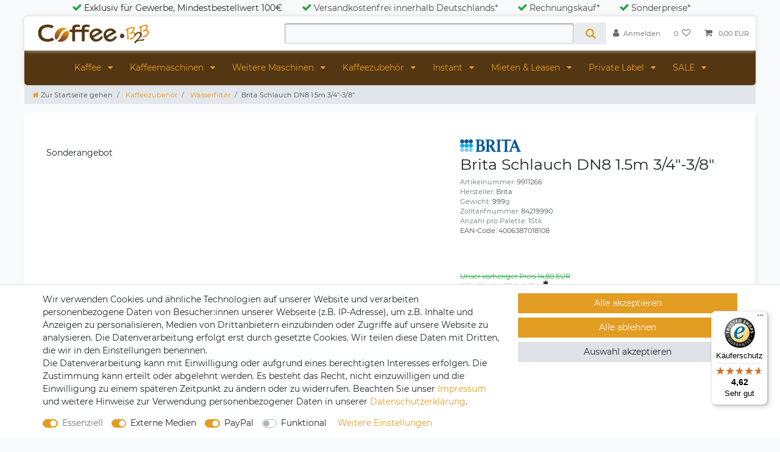

--- FILE ---
content_type: text/html; charset=UTF-8
request_url: https://www.coffee-b2b.de/brita-schlauch-dn8-1-5m-3-4-3-8-mit-bogen/a-9911266
body_size: 135394
content:






<!DOCTYPE html>

<html lang="de" data-framework="vue" prefix="og: http://ogp.me/ns#" class="icons-loading">

<head>
                        

    <script type="text/javascript">
    (function() {
        var _availableConsents = {"necessary.CfourGoogleTagManager":[true,["_ga","_gat","_gid"],false],"necessary.consent":[true,[],null],"necessary.session":[true,[],null],"necessary.csrf":[true,["XSRF-TOKEN"],null],"necessary.shopbooster_cookie":[true,["plenty_cache"],null],"media.reCaptcha":[false,[],true],"paypal.paypal-cookies":[false,["X-PP-SILOVER","X-PP-L7","tsrc","paypalplus_session_v2"],true],"convenience.languageDetection":[null,[],null]};
        var _allowedCookies = ["plenty_cache","_ga","_gat","_gid","XSRF-TOKEN","plenty-shop-cookie","PluginSetPreview","SID_PLENTY_ADMIN_21762","PreviewCookie"] || [];

        window.ConsentManager = (function() {
            var _consents = (function() {
                var _rawCookie = document.cookie.split(";").filter(function (cookie) {
                    return cookie.trim().indexOf("plenty-shop-cookie=") === 0;
                })[0];

                if (!!_rawCookie) {
                    try {
                        _rawCookie = decodeURIComponent(_rawCookie);
                    } catch (e) {
                        document.cookie = "plenty-shop-cookie= ; expires = Thu, 01 Jan 1970 00:00:00 GMT"
                        return null;
                    }

                    try {
                        return JSON.parse(
                            _rawCookie.trim().substr("plenty-shop-cookie=".length)
                        );
                    } catch (e) {
                        return null;
                    }
                }
                return null;
            })();

            Object.keys(_consents || {}).forEach(function(group) {
                if(typeof _consents[group] === 'object' && _consents[group] !== null)
                {
                    Object.keys(_consents[group] || {}).forEach(function(key) {
                        var groupKey = group + "." + key;
                        if(_consents[group][key] && _availableConsents[groupKey] && _availableConsents[groupKey][1].length) {
                            Array.prototype.push.apply(_allowedCookies, _availableConsents[groupKey][1]);
                        }
                    });
                }
            });

            if(!_consents) {
                Object.keys(_availableConsents || {})
                    .forEach(function(groupKey) {
                        if(_availableConsents[groupKey] && ( _availableConsents[groupKey][0] || _availableConsents[groupKey][2] )) {
                            Array.prototype.push.apply(_allowedCookies, _availableConsents[groupKey][1]);
                        }
                    });
            }

            var _setResponse = function(key, response) {
                _consents = _consents || {};
                if(typeof key === "object" && typeof response === "undefined") {
                    _consents = key;
                    document.dispatchEvent(new CustomEvent("consent-change", {
                        detail: {key: null, value: null, data: key}
                    }));
                    _enableScriptsOnConsent();
                } else {
                    var groupKey = key.split(".")[0];
                    var consentKey = key.split(".")[1];
                    _consents[groupKey] = _consents[groupKey] || {};
                    if(consentKey === "*") {
                        Object.keys(_availableConsents).forEach(function(aKey) {
                            if(aKey.split(".")[0] === groupKey) {
                                _consents[groupKey][aKey.split(".")[1]] = response;
                            }
                        });
                    } else {
                        _consents[groupKey][consentKey] = response;
                    }
                    document.dispatchEvent(new CustomEvent("consent-change", {
                        detail: {key: key, value: response, data: _consents}
                    }));
                    _enableScriptsOnConsent();
                }
                if(!_consents.hasOwnProperty('_id')) {
                    _consents['_id'] = "6cec5454e457f41e3326d1bea29f74f60720b9e0";
                }

                Object.keys(_availableConsents).forEach(function(key) {
                    if((_availableConsents[key][1] || []).length > 0) {
                        if(_isConsented(key)) {
                            _availableConsents[key][1].forEach(function(cookie) {
                                if(_allowedCookies.indexOf(cookie) < 0) _allowedCookies.push(cookie);
                            });
                        } else {
                            _allowedCookies = _allowedCookies.filter(function(cookie) {
                                return _availableConsents[key][1].indexOf(cookie) < 0;
                            });
                        }
                    }
                });

                document.cookie = "plenty-shop-cookie=" + JSON.stringify(_consents) + "; path=/; expires=" + _expireDate() + "; secure";
            };
            var _hasResponse = function() {
                return _consents !== null;
            };

            var _expireDate = function() {
                var expireSeconds = 0;
                                    expireSeconds = 8640000;
                                const date = new Date();
                date.setSeconds(date.getSeconds() + expireSeconds);
                const offset = date.getTimezoneOffset() / 60;
                date.setHours(date.getHours() - offset)
                return date.toUTCString();
            }
            var _isConsented = function(key) {
                var groupKey = key.split(".")[0];
                var consentKey = key.split(".")[1];

                if (consentKey === "*") {
                    return Object.keys(_availableConsents).some(function (aKey) {
                        var aGroupKey = aKey.split(".")[0];
                        return aGroupKey === groupKey && _isConsented(aKey);
                    });
                } else {
                    if(!_hasResponse()) {
                        return _availableConsents[key][0] || _availableConsents[key][2];
                    }

                    if(_consents.hasOwnProperty(groupKey) && _consents[groupKey].hasOwnProperty(consentKey))
                    {
                        return !!_consents[groupKey][consentKey];
                    }
                    else {
                        if(!!_availableConsents[key])
                        {
                            return _availableConsents[key][0];
                        }

                        console.warn("Cookie has been blocked due to not being registered: " + key);
                        return false;
                    }
                }
            };
            var _getConsents = function() {
                var _result = {};
                Object.keys(_availableConsents).forEach(function(key) {
                    var groupKey = key.split(".")[0];
                    var consentKey = key.split(".")[1];
                    _result[groupKey] = _result[groupKey] || {};
                    if(consentKey !== "*") {
                        _result[groupKey][consentKey] = _isConsented(key);
                    }
                });
                return _result;
            };
            var _isNecessary = function(key) {
                return _availableConsents.hasOwnProperty(key) && _availableConsents[key][0];
            };
            var _enableScriptsOnConsent = function() {
                var elementsToEnable = document.querySelectorAll("script[data-cookie-consent]");
                Array.prototype.slice.call(elementsToEnable).forEach(function(el) {
                    if(el.dataset && el.dataset.cookieConsent && el.type !== "application/javascript") {
                        var newScript = document.createElement("script");
                        if(el.src) {
                            newScript.src = el.src;
                        } else {
                            newScript.textContent = el.textContent;
                        }
                        el.parentNode.replaceChild(newScript, el);
                    }
                });
            };
            window.addEventListener("load", _enableScriptsOnConsent);
            
            return {
                setResponse: _setResponse,
                hasResponse: _hasResponse,
                isConsented: _isConsented,
                getConsents: _getConsents,
                isNecessary: _isNecessary
            };
        })();
    })();
</script>


    
<meta charset="utf-8">
<meta http-equiv="X-UA-Compatible" content="IE=edge">
<meta name="viewport" content="width=device-width, initial-scale=1">
<meta name="generator" content="plentymarkets" />
<meta name="format-detection" content="telephone=no"> 
<link rel="icon" type="image/x-icon" href="/favicon.ico">



            <link rel="canonical" href="https://www.coffee-b2b.de/brita-schlauch-dn8-1-5m-3-4-3-8-mit-bogen/a-9911266">
    
                        <link rel="alternate" hreflang="x-default" href="https://www.coffee-b2b.de/brita-schlauch-dn8-1-5m-3-4-3-8-mit-bogen/a-9911266"/>
                    <link rel="alternate" hreflang="de" href="https://www.coffee-b2b.de/brita-schlauch-dn8-1-5m-3-4-3-8-mit-bogen/a-9911266"/>
            
<style data-font="Custom-Font">
    
        
    @font-face {
        font-family: "Custom-Font";
        src: url("https://cdn02.plentymarkets.com/f3fwwhiwe7th/frontend/coffee_B2B_Ceres/Montserrat-Regular.ttf");
        font-display: optional;
    }
                
        .icons-loading .fa { visibility: hidden !important; }
</style>

<link rel="preload" href="https://cdn02.plentymarkets.com/f3fwwhiwe7th/plugin/157/ceres/css/ceres-icons.css" as="style" onload="this.onload=null;this.rel='stylesheet';">
<noscript><link rel="stylesheet" href="https://cdn02.plentymarkets.com/f3fwwhiwe7th/plugin/157/ceres/css/ceres-icons.css"></noscript>


<link rel="preload" as="style" href="https://cdn02.plentymarkets.com/f3fwwhiwe7th/plugin/157/ceres/css/ceres-base.css?v=28e571bfd835d6ac84485a0170b21e50f5721047">
    <link rel="stylesheet" href="https://cdn02.plentymarkets.com/f3fwwhiwe7th/plugin/157/ceres/css/ceres-base.css?v=28e571bfd835d6ac84485a0170b21e50f5721047">


<script type="application/javascript">
    /*! loadCSS. [c]2017 Filament Group, Inc. MIT License */
    /* This file is meant as a standalone workflow for
    - testing support for link[rel=preload]
    - enabling async CSS loading in browsers that do not support rel=preload
    - applying rel preload css once loaded, whether supported or not.
    */
    (function( w ){
        "use strict";
        // rel=preload support test
        if( !w.loadCSS ){
            w.loadCSS = function(){};
        }
        // define on the loadCSS obj
        var rp = loadCSS.relpreload = {};
        // rel=preload feature support test
        // runs once and returns a function for compat purposes
        rp.support = (function(){
            var ret;
            try {
                ret = w.document.createElement( "link" ).relList.supports( "preload" );
            } catch (e) {
                ret = false;
            }
            return function(){
                return ret;
            };
        })();

        // if preload isn't supported, get an asynchronous load by using a non-matching media attribute
        // then change that media back to its intended value on load
        rp.bindMediaToggle = function( link ){
            // remember existing media attr for ultimate state, or default to 'all'
            var finalMedia = link.media || "all";

            function enableStylesheet(){
                // unbind listeners
                if( link.addEventListener ){
                    link.removeEventListener( "load", enableStylesheet );
                } else if( link.attachEvent ){
                    link.detachEvent( "onload", enableStylesheet );
                }
                link.setAttribute( "onload", null );
                link.media = finalMedia;
            }

            // bind load handlers to enable media
            if( link.addEventListener ){
                link.addEventListener( "load", enableStylesheet );
            } else if( link.attachEvent ){
                link.attachEvent( "onload", enableStylesheet );
            }

            // Set rel and non-applicable media type to start an async request
            // note: timeout allows this to happen async to let rendering continue in IE
            setTimeout(function(){
                link.rel = "stylesheet";
                link.media = "only x";
            });
            // also enable media after 3 seconds,
            // which will catch very old browsers (android 2.x, old firefox) that don't support onload on link
            setTimeout( enableStylesheet, 3000 );
        };

        // loop through link elements in DOM
        rp.poly = function(){
            // double check this to prevent external calls from running
            if( rp.support() ){
                return;
            }
            var links = w.document.getElementsByTagName( "link" );
            for( var i = 0; i < links.length; i++ ){
                var link = links[ i ];
                // qualify links to those with rel=preload and as=style attrs
                if( link.rel === "preload" && link.getAttribute( "as" ) === "style" && !link.getAttribute( "data-loadcss" ) ){
                    // prevent rerunning on link
                    link.setAttribute( "data-loadcss", true );
                    // bind listeners to toggle media back
                    rp.bindMediaToggle( link );
                }
            }
        };

        // if unsupported, run the polyfill
        if( !rp.support() ){
            // run once at least
            rp.poly();

            // rerun poly on an interval until onload
            var run = w.setInterval( rp.poly, 500 );
            if( w.addEventListener ){
                w.addEventListener( "load", function(){
                    rp.poly();
                    w.clearInterval( run );
                } );
            } else if( w.attachEvent ){
                w.attachEvent( "onload", function(){
                    rp.poly();
                    w.clearInterval( run );
                } );
            }
        }


        // commonjs
        if( typeof exports !== "undefined" ){
            exports.loadCSS = loadCSS;
        }
        else {
            w.loadCSS = loadCSS;
        }
    }( typeof global !== "undefined" ? global : this ) );

    (function() {
        var checkIconFont = function() {
            if(!document.fonts || document.fonts.check("1em FontAwesome")) {
                document.documentElement.classList.remove('icons-loading');
            }
        };

        if(document.fonts) {
            document.fonts.addEventListener("loadingdone", checkIconFont);
            window.addEventListener("load", checkIconFont);
        }
        checkIconFont();
    })();
</script>

                    

<!-- Extend the existing style with a template -->
                            <script type="text/plain" data-cookie-consent="necessary.CfourGoogleTagManager">
    function itemName(data) {
        let name1 = data.texts.name1;
        let name2 = data.texts.name2;
        let name3 = data.texts.name3;
        let itemName = "";
        if (App.config.item.itemName === 1 && name2 !== "") {
            itemName = name2;
        } else if (App.config.item.itemName === 2 && name3 !== "") {
            itemName = name3;
        } else {
            itemName = name1;
        }
        if (App.config.item.displayName === "itemNameVariationName" && data.variation.name && data.variation.name.length) {
            itemName = `${itemName} ${data.variation.name}`;
        }
        if (App.config.item.displayName === "variationName" && data.variation.name && data.variation.name.length) {
            itemName = data.variation.name;
        }
        return itemName;
    }

    function popLast(text) {
        let arr = text.split('/');
        arr.pop(arr.length - 1);
        return arr.join('/');
    }
    function getVariant(array) {
        array = array.map(function(item){return item.name});
        return array.join()
    }
</script><script type="text/plain" data-cookie-consent="necessary.CfourGoogleTagManager">
        window.dataLayer = window.dataLayer || [];

        function gtag() {
            dataLayer.push(arguments);
        }

        gtag('js', new Date());

                gtag('config', 'AW-952367718');
            </script>
            



    
    
                
    
    

    
    
    
    
    

                    


<meta name="robots" content="all">
    <meta name="description" content="BRITA Schlauch DN 8 1.5m 3/4&amp;quot;-3/8&amp;quot; günstig kaufen✔ ►B2B Shop✔ Attraktive Großhandels-Preise✔ Staffelrabatt✔ 60 Tage Zahlungsziel✔ → Jetzt sparen!">
<meta property="og:title" content="Brita Schlauch DN8 1.5m 3/4&quot;-3/8&quot;
         | CoffeeB2B"/>
<meta property="og:type" content="article"/>
<meta property="og:url" content="https://www.coffee-b2b.de/brita-schlauch-dn8-1-5m-3-4-3-8-mit-bogen/a-9911266"/>
<meta property="og:image" content="https://cdn02.plentymarkets.com/f3fwwhiwe7th/item/images/9911266/full/Brita-Schlauch-DN8-1-5m-3-4--3-8---9911266.jpg"/>
<meta property="thumbnail" content="https://cdn02.plentymarkets.com/f3fwwhiwe7th/item/images/9911266/full/Brita-Schlauch-DN8-1-5m-3-4--3-8---9911266.jpg"/>

<script type="application/ld+json">
            {
                "@context"      : "https://schema.org/",
                "@type"         : "Product",
                "@id"           : "3747",
                "name"          : "Brita Schlauch DN8 1.5m 3/4&amp;quot;-3/8&amp;quot;",
                "category"      : "Wasserfilter",
                "releaseDate"   : "",
                "image"         : "https://cdn02.plentymarkets.com/f3fwwhiwe7th/item/images/9911266/full/Brita-Schlauch-DN8-1-5m-3-4--3-8---9911266.jpg",
                "identifier"    : "3747",
                "description"   : "Brita Schlauch DN 8 Anschlüsse 3/4&quot;- 3/8&quot;&amp;nbsp; - Schlauch Nr. 1007706 für PURITY C- Länge: 1.5 m- Dimension: 3/4&quot; - 3/8&quot; Ebenfalls geeignet für BWT Filtersysteme.",
                "disambiguatingDescription" : "",
                "manufacturer"  : {
                    "@type"         : "Organization",
                    "name"          : "Brita"
                },
                "sku"           : "3747",
                "offers": {
                    "@type"         : "Offer",
                    "priceCurrency" : "EUR",
                    "price"         : "11.34",
                    "url"           : "https://www.coffee-b2b.de/brita-schlauch-dn8-1-5m-3-4-3-8-mit-bogen/a-9911266",
                    "priceSpecification":[
                                                    {
                                "@type": "UnitPriceSpecification",
                                "price": "14.80",
                                "priceCurrency": "EUR",
                                "priceType": "ListPrice",
                                "referenceQuantity": {
                                    "@type": "QuantitativeValue",
                                    "value": "1",
                                    "unitCode": "C62"
                                }
                            },
                                                {
                            "@type": "UnitPriceSpecification",
                            "price": "11.34",
                            "priceCurrency": "EUR",
                            "priceType": "SalePrice",
                            "referenceQuantity": {
                                "@type": "QuantitativeValue",
                                "value": "1",
                                "unitCode": "C62"
                            }
                        }

                    ],
                    "availability"  : "http://schema.org/InStock",
                    "itemCondition" : "https://schema.org/NewCondition"
                },
                "depth": {
                    "@type"         : "QuantitativeValue",
                    "value"         : "0"
                },
                "width": {
                    "@type"         : "QuantitativeValue",
                    "value"         : "0"
                },
                "height": {
                    "@type"         : "QuantitativeValue",
                    "value"         : "0"
                },
                "weight": {
                    "@type"         : "QuantitativeValue",
                    "value"         : "999"
                }
            }
        </script>

<title>Brita Schlauch DN8 1.5m 3/4&quot;-3/8&quot;
         | CoffeeB2B</title>

            <script type="text/plain" data-cookie-consent="necessary.CfourGoogleTagManager">
                dataLayer.push({
                    "ecommerce": {
                        "currencyCode": "EUR",
                        "detail": {
                                                        "products": [{
                                "id": "3747",
                                "name": "Brita Schlauch DN8 1.5m 3/4&amp;quot;-3/8&amp;quot;",
                                "price": "11.34",
                                "brand": "Brita",
                                "category": "brita-schlauch-dn8-1-5m-3-4-3-8-mit-bogen",
                                                            }]
                        }
                    }
                });
            </script><script type="text/plain" data-cookie-consent="necessary.CfourGoogleTagManager">
                gtag('event', 'page_view', {
                    'send_to': 'AW-952367718/AW-M9olCMmkvlgQ5vSPxgM',
                    'ecomm_pagetype': 'product',
                    'ecomm_prodid': '3747',
                    'ecomm_totalvalue': '13.5'
                });
            </script><!-- Google Tag Manager -->
<script type="text/plain" data-cookie-consent="necessary.CfourGoogleTagManager">
    (function (w, d, s, l, i) {
        w[l] = w[l] || [];
        w[l].push({
            'gtm.start':
                new Date().getTime(), event: 'gtm.js'
        });
        var f = d.getElementsByTagName(s)[0],
            j = d.createElement(s), dl = l != 'dataLayer' ? '&l=' + l : '';
        j.async = true;
        j.src =
            'https://www.googletagmanager.com/gtm.js?id=' + i + dl;
        f.parentNode.insertBefore(j, f);
    })(window, document, 'script', 'dataLayer', 'GTM-K9V479T');</script>
<!-- End Google Tag Manager -->
            <link rel="stylesheet" href="https://cdn02.plentymarkets.com/f3fwwhiwe7th/plugin/157/cfouritemquestions5/css/main.min.css">
<script src='https://www.google.com/recaptcha/api.js'></script>
            <link rel="stylesheet" href="https://cdnjs.cloudflare.com/ajax/libs/tempusdominus-bootstrap-4/5.0.0-alpha14/css/tempusdominus-bootstrap-4.min.css" />
<link href="https://cdn02.plentymarkets.com/f3fwwhiwe7th/plugin/157/customforms/css/main.css" rel="stylesheet" />
            <link rel="stylesheet" href="https://cdn02.plentymarkets.com/f3fwwhiwe7th/plugin/157/feedback/css/main.css" media="none" onload="if(media!='all')media='all'">
<noscript><link rel="stylesheet" href="https://cdn02.plentymarkets.com/f3fwwhiwe7th/plugin/157/feedback/css/main.css"></noscript>


            <link rel="stylesheet" href="https://cdn02.plentymarkets.com/f3fwwhiwe7th/plugin/157/notificationwidget/css/main.css?v=28e571bfd835d6ac84485a0170b21e50f5721047">

            <style>
    #paypal_loading_screen {
        display: none;
        position: fixed;
        z-index: 2147483640;
        top: 0;
        left: 0;
        width: 100%;
        height: 100%;
        overflow: hidden;

        transform: translate3d(0, 0, 0);

        background-color: black;
        background-color: rgba(0, 0, 0, 0.8);
        background: radial-gradient(ellipse closest-corner, rgba(0,0,0,0.6) 1%, rgba(0,0,0,0.8) 100%);

        color: #fff;
    }

    #paypal_loading_screen .paypal-checkout-modal {
        font-family: "HelveticaNeue", "HelveticaNeue-Light", "Helvetica Neue Light", helvetica, arial, sans-serif;
        font-size: 14px;
        text-align: center;

        box-sizing: border-box;
        max-width: 350px;
        top: 50%;
        left: 50%;
        position: absolute;
        transform: translateX(-50%) translateY(-50%);
        cursor: pointer;
        text-align: center;
    }

    #paypal_loading_screen.paypal-overlay-loading .paypal-checkout-message, #paypal_loading_screen.paypal-overlay-loading .paypal-checkout-continue {
        display: none;
    }

    .paypal-checkout-loader {
        display: none;
    }

    #paypal_loading_screen.paypal-overlay-loading .paypal-checkout-loader {
        display: block;
    }

    #paypal_loading_screen .paypal-checkout-modal .paypal-checkout-logo {
        cursor: pointer;
        margin-bottom: 30px;
        display: inline-block;
    }

    #paypal_loading_screen .paypal-checkout-modal .paypal-checkout-logo img {
        height: 36px;
    }

    #paypal_loading_screen .paypal-checkout-modal .paypal-checkout-logo img.paypal-checkout-logo-pp {
        margin-right: 10px;
    }

    #paypal_loading_screen .paypal-checkout-modal .paypal-checkout-message {
        font-size: 15px;
        line-height: 1.5;
        padding: 10px 0;
    }

    #paypal_loading_screen.paypal-overlay-context-iframe .paypal-checkout-message, #paypal_loading_screen.paypal-overlay-context-iframe .paypal-checkout-continue {
        display: none;
    }

    .paypal-spinner {
        height: 30px;
        width: 30px;
        display: inline-block;
        box-sizing: content-box;
        opacity: 1;
        filter: alpha(opacity=100);
        animation: rotation .7s infinite linear;
        border-left: 8px solid rgba(0, 0, 0, .2);
        border-right: 8px solid rgba(0, 0, 0, .2);
        border-bottom: 8px solid rgba(0, 0, 0, .2);
        border-top: 8px solid #fff;
        border-radius: 100%
    }

    .paypalSmartButtons div {
        margin-left: 10px;
        margin-right: 10px;
    }
</style>                <style>.top-bar.header-fw {
    background-color: #f7f7f9;
}

.top-bar .controls-list>li a:not(.btn) {
    color: #686868;
    background-color: white;
}

.top-bar .controls-list .control-basket .toggle-basket-preview {
    background-color: #ffffff;
    color: #686868;
}

.cmp-product-thumb {
    border-radius: .3rem;
    box-shadow: 1px 2px 3px 0 rgba(0, 0, 0, 0.1);
    border-bottom: 3px solid transparent;
}

.widget-caption.widget-item-list-caption.mb-3.bg-appearance h2 {
    font-size: 2em;
    text-align: center;
}

.widget-caption.widget-item-list-caption.mb-3.bg-appearance a {
    color: #533612!important;
}

@media (min-width: 576px) {
    .cmp-product-thumb:hover {
        border-bottom: 3px solid #533612;
    }
    .top-bar .search-shown .always-visible-search {
        max-width: 500px;
    }
}

.top-bar .search-shown .always-visible-search .search-box-shadow-frame .search-submit {
    background-color: #ffffff;
}

.cmp-product-thumb .vat.small.text-muted {
    display: none;
}

.widget-primary .bg-appearance {
    background-color: #f7f7f9!important;
    color: #533612!important;
}

.home-hero {
    width: 100vw;
    min-height: 450px;
    position: relative;
    left: calc(-1 * (100vw - 100%) / 2);
    background-image: url("https://cdn02.plentymarkets.com/f3fwwhiwe7th/frontend/coffee_B2B_Ceres/Header-Bohnen.jpg");
}

.hero-home-overlay {
    background-color: rgba(255, 255, 255, 0.8);
    width: max-content;
    padding: 20px 50px;
    position: absolute;
    bottom: 10%;
    left: 30%;
    transform: translateX(-20%);
    border-radius: 5px;
    max-width: 640px;
}

.no-touch #mainNavbarCollapsable ul.mainmenu>li:hover,
.touch #mainNavbarCollapsable ul.mainmenu>li.hover {
    background-color: #ffffff;
    color: #533612;
    border-bottom: 2px solid #533612;
}

.no-touch #mainNavbarCollapsable ul.mainmenu>li,
.touch #mainNavbarCollapsable ul.mainmenu>li {
    background-color: #ffffff;
    color: #533612;
    border-bottom: 2px solid transparent;
}

.footer {
    max-width: none;
    background-color: white;
    padding-top: 1px;
}

.footer .row:first-child {
    max-width: 1200px;
    margin: 0 auto;
    padding-top: 20px;
}

.verybottom-container .copyright-footer {
    max-width: 1170px;
    margin: 0 auto;
    display: flex;
    justify-content: space-between;
    flex-wrap: wrap;
}

.verybottom-container {
    width: 100vw;
    min-height: auto;
    position: relative;
    left: calc(-1 * (100vw - 100%) / 2);
    max-width: none;
    display: flex;
    background: #533612;
    color: white;
}

@media (min-width: 992px) {
    .cmp-product-thumb {
        min-height: 373px;
    }
}
.badge-bundle {
    background-color: #533612 !important;
}

.top-bar .controls-list>li a:not(.btn):hover {
    background-color: #ffffff;
    color: #533612;
    border-radius: 10px;
}

.top-bar .controls-list .control-basket .toggle-basket-preview:hover {
    background-color: #ffffff;
    border-radius: 10px;
}

.badge-bundle {
    display: none !important;
}

.single {
    background-color: white;
    margin-top: 1em;
    border-radius: 5px;
}

[tooltip]:before {
    content: attr(tooltip);
    position: absolute;
    opacity: 0;
    bottom: 0px;
    right: 5px;
    transition: all 0.15s ease;
    padding: 4px 6px;
    color: #fff;
    border-radius: 6px;
    box-shadow: 2px 2px 1px silver;
}

[tooltip]:hover:before {
    /* needed - do not touch */
    opacity: 1;
    /* customizable */
    background: #ee850b;
    margin-top: -50px;
    margin-left: 10px;
    overflow: visible;
    z-index: 9999;
}

[tooltip]:not([tooltip-persistent]):before {
    pointer-events: none;
}

#mainNavbarCollapsable ul.mainmenu>li>a {
    padding: 0.9rem 1rem;
    width: 100%;
}

.wrapper-main .navbar {
    font-family: Custom-Font, Helvetica, Arial, sans-serif;
    border-bottom: 0px solid #efefef;
    border-top: 0px solid #efefef;
}

@media (min-width: 576px) {
    .top-bar .search-shown .always-visible-search {
        max-width: 500px;
        margin-top: 1em;
        margin-bottom: 1em;
    }
}

.wrapper-main .breadcrumbs {
    background: rgba(239, 145, 34, 0.22);
}

.list-controls .list-controls-inner {
    background: rgba(239, 145, 34, 0.22);
    padding: 0.5em;
}

.single {
    margin-bottom: 2em;
    box-shadow: 1px 2px 3px 0 rgba(0, 0, 0, 0.1);
    padding-bottom: 2em;
}

.footer {
    box-shadow: 1px -2px 2px 0 rgba(0, 0, 0, 0.1);
}

.price-container-single {
    margin-top: 1em;
}

.features-above-header a {
    color: #43484d!important;
}


.kauf-auf-rechnung {
    margin-left: 2em;
}

.private-label {
    max-width: 100%;
    box-shadow: 1px 2px 3px 0 rgba(0, 0, 0, 0.1);
    border-radius: 5px;
}

.megamenu .row {
    background-color: #533612;
    border-radius: 0px 0px 5px 5px;
    box-shadow: 0 0 7px #d6d6d6;
}

.top-bar .row {
    background-color: #fff;
    border-radius: 5px 5px 0px 0px;
    box-shadow: 0 0 7px #d6d6d6;
}

.megamenu .container-max {
    padding-left: 0px;
    padding-right: 0px;
}

.top-bar .container-max {
    padding-left: 0px;
    padding-right: 0px;
}

#mainNavbarCollapsable ul.mainmenu>li,
.touch #mainNavbarCollapsable ul.mainmenu>li {
    background-color: #533612 !important;
    color: #ffffff !important;
    border-bottom: 0px solid transparent;
}

.widget-fw.top-bar {
    background-color: #f7f7f9;
}

.navbar {
    background-color: #f7f7f9;
}

.home-hero {
    margin-top: 2em;
}

.widget-fw.navbar.megamenu.unfixed {
    z-index: 999 !important;
}

.wrapper-main .breadcrumbs {
    background: #f7f7f9;
}

.mainmenu .ddown:last-child {
    border-radius: 0px 0px 5px 0px;
}

.parallax-img-container .parallax-text-container h1 {
    margin-bottom: 0;
    word-wrap: break-word;
    text-align: center;
    font-size: 2em;
}

.list-controls .list-controls-inner {
    background: rgb(238, 133, 11);
    padding: 0.1em;
    border-radius: 4px;
}

.wrapper-main .breadcrumb {
    max-width: 1200px;
    margin: 0 auto;
    background: transparent;
    padding: 0.4rem 25px;
}
.cmp-product-thumb .add-to-basket-lg-container {
    border-color: transparent #533612 transparent transparent;
}

.cmp-product-thumb .fa-cart-plus {
    color: white;
}

#mainNavbarCollapsable ul.mainmenu {
    float: none;
    display: flex;
    justify-content: space-around;
    display: -ms-flexbox;
}

nav.navbar.megamenu #mainNavbarCollapsable ul.mainmenu>li>ul.collapse>li ul.nav-dropdown-inner {
    padding-bottom: 1em;
    break-inside: avoid-column;
}

.linkliste-footer-ul {
    list-style: none;
    margin-left: 0px;
    padding-left: 0.1rem;
    line-height: 2;
}

.versandcontainer {
    max-width: 110px;
    padding: 5px 20px;
    background-color: #e7e7e7;
    max-height: 35px;
    margin: 10px 0px;
    text-align: center;
    border-radius: 0.3rem;
}

.versandpartner {
    max-width: 80%;
    max-height: 80%;
}

.price-tooltip:before {
    font-size: 0.85em;
}

.cmp-product-thumb .thumb-title {
    font-weight: 500;
    line-height: 1.5em;
    font-size: 0.9em;
}

.price-tooltip {
    text-align: center;
}

.controlsList,
.top-bar {
    z-index: 9999 !important;
}

.mainmenu {
    z-index: 99 !important;
}

.top-bar .controls-list>li a:not(.btn):hover {
    background-color: #ffffff;
    color: #533612;
    border-radius: 0px;
}

.top-bar .controls-list .control-user #login-change>.dropdown.show>.dropdown-toggle {
    background-color: #ffffff;
    color: #333;
}

.top-bar .controls-list .control-user #login-change>.dropdown .dropdown-menu a:hover {
    color: #3a3a3a;
    background-color: #dcdcdc;
}

.top-bar .controls-list .control-user #login-change>.dropdown .dropdown-menu a {
    color: #3a3a3a;
    background-color: #ffffff;
    border-top: 1px solid #dcdbd8;
}

.no-touch nav.navbar.megamenu #mainNavbarCollapsable ul.mainmenu>li:hover>ul.collapse,
.touch nav.navbar.megamenu #mainNavbarCollapsable ul.mainmenu>li.hover>ul.collapse {
    display: block;
    box-shadow: 0 0 5px #8c8c8c;
}

.list-controls .list-controls-inner {
    background: rgb(255, 255, 255);
    padding: 0.1em;
    border-radius: 4px;
    box-shadow: 0 0 3px #cacaca;
}

.single .cmp-product-thumb {
    border-radius: .3rem;
    box-shadow: 0px 0px 6px 0 rgba(0, 0, 0, 0.2);
}

.contact-card i {
    vertical-align: baseline;
    margin-right: 5px;
}

.contact-card p.contact-address span:not(:nth-child(2)),
.cmp-contact .contact-card p.contact-vat-number span:not(:nth-child(2)) {
    margin-left: 27px;
}

.contact-card p.contact-address span,
.cmp-contact .contact-card p.contact-vat-number span {
    line-height: 1;
}

.cmp-product-thumb .add-to-basket-lg-container>i {
    right: -56px;
    top: 11px;
    position: absolute;
    -webkit-transition: 300ms ease-out;
    transition: 300ms ease-out;
    color: white;
}

.category-login .main .container-max {
    background-color: #fff;
    padding-top: 1rem;
    margin-top: 2rem;
    margin-bottom: 2rem;
}

.freitextfeld19 {
    background: #f1f1f1;
    padding: 2px 5px;
    border-radius: 0.3rem;
    width: max-content;
}

.features-above-header {
    padding-top: 3px;
    padding-bottom: 3px;
    background-color: #f8f9fa;
   text-align: center;
}



.features-above-header .fa {
    margin-right: 3px;
    font-size: 1.2em;
    color: #28a745;
}
.features-above-header .fa.fa-facebook {
    margin-left: 2em;
    color: #3b5998;
}

ul.collapse-inner {
    font-size: 1em;
}

.ddown ul .collapse-inner .level2 {
    font-size: 0.9em;
    line-height: 90%;
    margin-top: 6px;
    text-transform: none;
}

.search-input {
    font-size: 1.2em;
    border: 1px solid #f4f4f4;
    border-radius: 4px;
    -webkit-box-shadow: inset 0px 1px 3px 1px rgba(0, 0, 0, 0.3);
    -moz-box-shadow: inset 0px 1px 3px 1px rgba(0, 0, 0, 0.3);
    box-shadow: inset 0px 1px 3px 1px rgba(0, 0, 0, 0.3);
    background-color: #f8f9fa;
}

.search-input,
.search-submit,
.search-box-shadow-frame {
    border-radius: 0.3rem !important;
}

.widget-secondary .bg-appearance {
    color: #fff !important;
    background-color: rgb(83 54 18 / 83%) !important;
    margin: 1rem;
}

.pr-lg-3,
.px-lg-3 {
    padding-right: 0rem !important;
}

.main-navbar-collapsable .mainmenu {
    justify-content: center;
}

.kaufen-btn .btn.noshow {
    display: none!important;
}

.kaufen-btn .paypal-payuponinvoice-legal-notice.noshow {
    display: none!important;
}

.kaufen-btn .paypal-checkout-button-container.noshow {
    display: none!important;
}

.fixed-top {
    position: absolute!important;
}






/* START Gutschein Bar */

.fixed-top #page-header-parent .widget.widget-code.widget-none.coupon-widget {
    max-width: none;
    width: 100vw;
    background-color: #da8000;
    left: calc(-1 * (100vw - 100%) / 2);
}

.coupon-widget .coupon-content {
    margin: 0 auto;
    max-width: 1170px;
    height: 28px;
    display: flex;
    justify-content: space-between;
    color: #fff;
    padding: 2px 10px;
}

.coupon-widget .coupon-content button {
    padding: 0;
    background-color: transparent;
    color: #fff;
    border: none;
}

.coupon-widget .coupon-content a {
    color: #fff;
    padding: 0 5px 0 10px;
}

.coupon-content .dropdown-item.active,
.coupon-content .dropdown-item:active {
    background-color: #fff;
    color: inherit;
}

.coupon-content .dropdown-item.active,
.coupon-content .dropdown-item {
    background-color: #fff;
    color: inherit;
}

.coupon-content .dropdown-menu p {
    margin-bottom: 0;
}


/* END Gutschein Bar */





.header-fw{
   max-width:1200px;
}




#page-header .header-fw{
    left: 0 !important;
}

@media (max-width: 1200px){
    .top-bar,
    .navbar,
    .features-above-header,
    .breadcrumb{
        padding-right: 10px !important;
        padding-left: 10px !important;
    }
}



#page-header-parent>.widget{
    left: 0;
    background-color: #f4f4f4;
}



#page-header-parent.col-12{
    padding: 0;
}







/* START Gutschein Bar */

.fixed-top #page-header-parent .widget.widget-code.widget-none.coupon-widget {
    max-width: none;
    width: 100vw;
    background-color: #da8000;
    left: calc(-1 * (100vw - 100%) / 2);
}

.coupon-widget .coupon-content {
    margin: 0 auto;
    max-width: 1170px;
    height: 28px;
    display: flex;
    justify-content: space-between;
    color: #fff;
    padding: 2px 10px;
}

.coupon-widget .coupon-content button {
    padding: 0;
    background-color: transparent;
    color: #fff;
    border: none;
}

.coupon-widget .coupon-content a {
    color: #fff;
    padding: 0 5px 0 10px;
}

.coupon-content .dropdown-item.active,
.coupon-content .dropdown-item:active {
    background-color: #fff;
    color: inherit;
}

.coupon-content .dropdown-item.active,
.coupon-content .dropdown-item {
    background-color: #fff;
    color: inherit;
}

.coupon-content .dropdown-menu p {
    margin-bottom: 0;
}


/* END Gutschein Bar */






/* KATEGORY PAGE */

.category-description{
    margin-top: 0em;
    background-color: white;
    padding: 10px 10px;
    border-radius: 0.3rem;
    backdrop-filter: blur(5px);
    text-align: center;
}

.category-description img{
    border-radius: 0.3rem;
}

.parallax-img-container .parallax-img-container-inner[style^='background-image'] .parallax-text-container .category-description{
    font-size: 2rem;
    padding: 0.5em 0.7em;
    border-radius: 0.3rem;
}

.page-category-item .parallax-img-container .parallax-text-container{
    margin-left: -15px;
    margin-right: -15px;
    padding-right: 0 !important;
}

.parallax-text-container p,
.parallax-text-container{
    color: #424242 !important;
}

.parallax-text-container .category-description{
    padding: 5px 10px;
    background-color: rgb(244 244 244);
    text-shadow: none!important;
}

.categoriegrid .list-controls{
    margin-left: -15px;
    margin-right: -15px;
}

.categoriegrid .row>.ww-container{
    /* width: 1200px; */
    margin-left: -15px;
    margin-right: -15px;
}

.categoriegrid .row>.ww-container>.product-list{
    margin-right: -53px;
}


@media (max-width: 1200px) {
    .page-category-item .parallax-img-container .parallax-text-container{
        padding-right: 15px !important;
        margin-right: 0px;
        margin-left: 0px;
    }
    .categoriegrid .list-controls{
        margin-left: 0;
        margin-right: 0;
    }
    .categoriegrid .row>.ww-container{
        margin-left: 0;
        margin-right: 0;
    }
    .categoriegrid .row>.ww-container>.product-list{
        margin-right: -15px;
    }
}

@media (max-width: 768px){
    .category-description p {
        font-size: 3px !important;
    }
    .category-description h2{
        font-size: 15px !important;
    }
    .parallax-img-container .parallax-img-container-inner[style^='background-image'] .parallax-text-container .category-description{
        font-size: 0.5rem;
        padding: 0.1em 0.2em;
        border-radius: 0.3rem;
        margin-top:2em;
   }
    .parallax-img-container .parallax-img-container-inner[style^='background-image'] .parallax-text-container {
        max-width: 100%;
        position: absolute;
        bottom: 0;
   }
    .page-category-item .categoriegrid .category-description span{
        overflow-wrap: break-word;
    }
    .navbar{
        box-shadow: none;
    }
}

img{
    max-width: 100%;
    object-fit: contain;
}

#page-header .header-fw{
    left: 0 !important;
}


.slick-list{
    padding-left: 0.9%;
}

.slick-slider{
    margin-left: -15px;
    margin-right: -15px;
}

.category-title{
    text-align: center;
    color: white;
    text-shadow: 0 0 0.1em rgba(0, 0, 0, 0.75);
}

.list-controls-inner .btn:not(:disabled):not(.disabled){
    cursor: pointer;
    color: white !important;
}

.filter-collapse .card{
    box-shadow: none !important;
}

.widget-filter-base .card{
    box-shadow: none;
}



.list-controls-inner .widget-primary a.text-appearance:hover,
.widget-primary a.text-appearance:focus{
    color: #eaeaea !important;
}


.category-image-container {
    border-radius: 0.4rem !important;
    padding-left:0em;
}

.categoriegrid .list-controls{
    margin-left: 0px;
    margin-right: 0px;
}

@media (min-width: 768px){
    .wrapper-main .breadcrumb{
        margin: 0;
    }
}

.order-return{
    background: white;
    border-radius: 0.4rem;
    box-shadow: 1px 2px 3px 0 rgba(0, 0, 0, 0.1);
    padding-top: 0.1rem;
}

.myaccount .feedback-item-link{
    font-size: 0.8em
}

#page-header-parent>.widget{
    left: 0;
    background-color: #f4f4f4;
}

#page-header-parent.col-12{
    padding: 0;
}

.cmp-product-thumb .btn.btn-outline-primary.btn-outline-appearance.mobile-width-button{
    display: none;
}

@media (min-width: 992px) {
    .categoriegrid .list-controls-inner .collapsed{
        display: none;
    }
}

.widget-step-by-step-navigation .nav-item{
    min-height: 40px;
    border-radius: 0.4rem;
}

.widget-step-by-step-navigation .nav-text{
    background-color: #ffffff;
}

.widget-step-by-step-navigation .nav-text{
    border-radius: 0.4rem;
}

.list-controls .list-controls-inner{
    padding: 0em 0.0rem;
    background: #f4f4f4;
}

.widget-step-by-step-navigation .col-3{
    padding-left: 3px;
    padding-right: 3px;
}

.marken-slider{
    padding-left: 0 !important;
    padding-right: 0 !important;
}

.cmp-product-thumb .vat.small.text-muted{
    text-align: center;
}

.cmp-product-thumb .owl-carousel .owl-dots{
    display: block;
    margin-bottom: 10px;
}

.category-description p{
    line-height: 1;
}

.category-description p span{
    color: #424242 !important;
    letter-spacing: 1px;
}


.parallax-img-container{
    transform: translateX(0%)!important;
}

.parallax-img-container .parallax-img-container-inner{
    background-position: top center!important;
    background-size: cover!important;
    background-attachment: fixed!important;
}

.widget-toolbar .list-controls-inner .btn:not(:disabled):not(.disabled){
    width: 100%;
    margin: .5em;
}

.widget-step-by-step-navigation .btn span{
    color: #ffffff;
}

@media (min-width: 768px){
    .parallax-img-container {
        height: auto!important;
    }
}

.bestellbestaetigungsbtns .btn {
    padding: 0.94rem 0.44rem;
}





.category-description-bottom p {
  line-height: 1.4 !important;
}

.category-title {
    text-align: center;
    color: #424242;
    text-shadow: none !important;
}

.category-description h1 {
  padding-top: 0 !important;
}

.content_details p {
color: white !important;
   filter: none !important;
  
}

.categoriegrid .widget-background .category-description {
  margin-left: -10px !important;
  margin-right: -10px !important;
  margin-top:100px;
  background: rgba(255, 255, 255, 0.55);
}

.widget-step-by-step-navigation {
    padding: 0 15px;
}

.category-description p span {
    color: #1b1b1b !important;
}

.category-description p {
    color: #1b1b1b !important;
    line-height: 0.7;
}

@media (max-width: 767.98px) {
.category-description p {
    line-height: 1;
}

.categoriegrid .widget-background .category-description {
    margin-left: -10px !important;
    margin-right: -10px !important;
    margin-top:85px;
   }

}

.page-category.page-category .widget-background>.div>.div {
  filter: grayscale(50%);
  filter: blur(0px);
}

.badge-is-triangle {
  width: 150px;
  height: 16px;
  position: absolute;
  bottom: 42px;
  right: 42px;
  background-color: #ff9700;
  transform: translateY(50%) translateX(50%) rotate(315deg);
  z-index: 10;
}
.badge-is-triangle .triangle-text {
  position: absolute;
  left: 16%;
  transform-origin: bottom right;
  z-index: 15;
}
.badge-is-triangle .triangle-tooltip-text {
  visibility: hidden;
  background-color: #fd840c;
  color: #fff;
  text-align: center;
  border-radius: 5px;
  padding: 5px 10px;
  font-size: 12px;
  position: absolute;
  z-index: 999;
  left: -130px;
  bottom: 100px;
  white-space: normal;
  width: max-content;
  max-width: 200px;
  transform: translateY(50%) translateX(50%) rotate(45deg);
}
.badge-is-triangle:hover .triangle-tooltip-text {
  visibility: visible;
}
.badge-is-coupon {
  z-index: 10;
  position: absolute;
  bottom: 5px;
  left: 5px;
  width: 125px;
  height: 30px;
  background-color: #dc3545;
  border-radius: 50%;
  color: #fff;
  display: flex;
  justify-content: center;
  align-items: center;
  font-size: 12px;
}
.badge-is-coupon .tooltip-text {
  visibility: hidden;
  background-color: #fd840c;
  color: #fff;
  text-align: center;
  border-radius: 5px;
  padding: 5px 10px;
  font-size: 12px;
  position: absolute;
  z-index: 999;
  left: 5%;
  bottom: 100%;
  white-space: normal;
  width: max-content;
  max-width: 200px;
  text-transform: math-auto;
}
.badge-is-coupon:hover .tooltip-text {
  visibility: visible;
}
.stock-indicator {
  font-weight: 300 !important;
  color: green;
  text-align: center;
  margin: 0.5rem 0;
}
.shippingFree {
  color: orange;
  font-weight: 700 !important;
}
@media (max-width: 575px) {
  .badge-is-triangle {
    width: 130px;
    height: 12px;
    bottom: 32px;
    right: 32px;
    z-index: 9;
  }
  .badge-is-triangle .triangle-text {
    left: 22%;
    font-size: 75%;
    z-index: 15;
  }
  .badge-is-triangle .triangle-tooltip-text {
    padding: 3px;
    left: -45px;
    bottom: 56px;
    max-width: 119px;
    font-size: 10px;
    font-weight: 300;
    text-transform: math-auto;
    z-index: 999;
  }
  .badge-is-coupon {
    bottom: 28px;
    left: 1px;
    width: 72px;
    height: 14px;
    border-radius: 5%;
    font-size: 0.6rem;
    text-transform: uppercase;
    z-index: 11;
  }
  .badge-is-coupon .tooltip-text {
    padding: 3px;
    font-size: 10px;
    left: 0;
    bottom: 102%;
    max-width: 120px;
    font-size: 9px;
    font-weight: 300;
    z-index: 999;
    text-transform: math-auto;
  }

.img-gefahren {
    max-width: 80px;  /* Maximale Breite auf 100px setzen */
    max-height: 80px; /* Maximale Höhe auf 100px setzen */
    width: auto;       /* Breite automatisch anpassen */
    height: auto;      /* Höhe automatisch anpassen */
 }
}
@media (min-width: 576px) {
    .modal-dialog {
        max-width: 600px;
        margin: 14.75rem auto!important;
    }
}</style>
                
    <script></script>
                <meta name="google-site-verification" content="dvbYzJg3STQQ0zMFKUf80aeoK_LvTvurB_OkPIbqSV0" />
<meta name="google-site-verification" content="OcuQU59yGkqvLFE7n5dAHkL7og9ZIozA1pcRY6Krjvk" /> 
<meta name="msvalidate.01" content="CDAE20A42EB1EAD70F17B1ACC4D90936" />
    
                                    
    </head>

<body class="page-singleitem item-9911266 variation-3747 ">

                            <!-- Google Tag Manager (noscript) -->
<noscript>
    <iframe src="https://www.googletagmanager.com/ns.html?id=GTM-K9V479T"
            height="0" width="0" style="display:none;visibility:hidden"></iframe>
</noscript>
<!-- End Google Tag Manager (noscript) -->
            

<script>
    if('ontouchstart' in document.documentElement)
    {
        document.body.classList.add("touch");
    }
    else
    {
        document.body.classList.add("no-touch");
    }
</script>


<div id="vue-app" class="app">
    
    <lazy-hydrate when-idle>
        <notifications template="#vue-notifications" :initial-notifications="{&quot;error&quot;:null,&quot;warn&quot;:null,&quot;info&quot;:null,&quot;success&quot;:null,&quot;log&quot;:null}"></notifications>
    </lazy-hydrate>

    

             <header id="page-header" class="sticky-top">
        <div class="container-max">
            <div class="row flex-row-reverse position-relative">
                <div id="page-header-parent" class="col-12 header-container" data-header-offset>
                    <!-- 9254 -->
 
<div class="widget widget-code widget-none">
    <div class="widget-inner bg-appearance">
                    <div class="features-above-header">
<span class="versandkostenfrei-feature"><i class="fa fa-check"></i>Exklusiv für Gewerbe, Mindestbestellwert 100€</span>
<span class="kauf-auf-rechnung"><a href="https://www.coffee-b2b.de/zahlung-versand" target="_self" alt="zahlungsarten"><i class="fa fa-check"></i>Versandkostenfrei innerhalb Deutschlands*</a></span>
<span class="kauf-auf-rechnung"><a href="https://www.coffee-b2b.de/zahlung-versand" target="_self" alt="zahlungsarten"><i class="fa fa-check"></i>Rechnungskauf*</a></span>
<span class="kauf-auf-rechnung"><a href="https://www.coffee-b2b.de/operator-sonderpreise" target="_self" alt="zahlungsarten"><i class="fa fa-check"></i>Sonderpreise*</a></span>
</div>
            </div>
</div>

<div class="top-bar header-fw">
    <div class="container-max px-0 pr-lg-3">
        <div class="row mx-0 flex-row-reverse position-relative">
                                            
            <div class="top-bar-items search-permanent d-flex flex-grow-1 flex-column-reverse flex-md-row">
                                                            <div class="always-visible-search flex-grow-1">
                            <lazy-hydrate when-idle>                                <item-search>
                                    <div class="position-relative d-flex flex-grow-1">
                                        <input type="search"
                                               class="search-input px-3 py-2 flex-grow-1"
                                               aria-label="Search term">
                                        <button class="search-submit px-3" type="submit" aria-label="Suche">
                                            <i class="fa fa-search" aria-hidden="true"></i>
                                        </button>
                                    </div>

                                    
                                                                            <template #autocomplete-suggestions>
                                            <div class="autocomplete-suggestions shadow bg-white w-100"
                                                >
                                                <div class="widget widget-search-suggestion-item widget-none">
            <div class="px-3 pt-3 border-bottom" >
                            <h4 class="mb-2">                Artikel
    </h4>
                    </div>
    
    <search-suggestion-item
        :show-images="true"
                suggestion-type="item"
        :show-count="false"
        :show-additional-information="true">
    </search-suggestion-item>
</div>
<div class="widget widget-search-suggestion-item widget-none">
            <div class="px-3 pt-3 border-bottom" >
                            <h4 class="mb-2">                Suchvorschläge
    </h4>
                    </div>
    
    <search-suggestion-item
        :show-images="false"
                suggestion-type="suggestion"
        :show-count="false"
        :show-additional-information="false">
    </search-suggestion-item>
</div>

                                            </div>
                                        </template>
                                                                    </item-search>
                            </lazy-hydrate>                        </div>
                                                    <div class="controls">
                    <ul id="controlsList" class="controls-list mb-0 d-flex list-inline pl-2 pl-sm-1 pl-md-0">
                                                    <li class="list-inline-item control-user">
                                <client-only>
                                    <user-login-handler
                                        :show-login="true"
                                        :show-registration="false">
                                                                                <a class="nav-link" data-toggle="modal" aria-label="Anmelden">
                                            <i class="fa fa-user mr-0 mr-sm-1" aria-hidden="true"></i>
                                            <span class="d-none d-sm-inline">Anmelden</span>
                                        </a>
                                                                                                                    </user-login-handler>
                                </client-only>
                            </li>
                        
                        
                        
                        
                                                                                <li class="list-inline-item control-wish-list">
                                <lazy-hydrate when-idle>
                                    <wish-list-count>
                                        <a class="nav-link" aria-label="Wunschliste">
                                            <span class="badge-right mr-1 d-none d-sm-inline">0</span>
                                            <i class="fa fa-heart-o" aria-hidden="true"></i>
                                        </a>
                                    </wish-list-count>
                                </lazy-hydrate>
                            </li>
                                                    
                                                    <li class="list-inline-item control-basket position-relative">
                                <a v-toggle-basket-preview href="#" class="toggle-basket-preview nav-link" >
                                    
                                    <icon icon="shopping-cart" class-loading="fa-refresh" :loading="$store.state.basket.isBasketLoading"></icon>
                                                                            <span class="badge p-0 ml-2" v-if="!$store.state.basket.showNetPrices" v-basket-item-sum="$store.state.basket.data.itemSum">0,00 EUR</span>
                                        <span class="badge p-0 ml-2" v-else v-cloak v-basket-item-sum="$store.state.basket.data.itemSumNet">0,00 EUR</span>
                                                                    </a>

                                <basket-preview v-if="$store.state.lazyComponent.components['basket-preview']" :show-net-prices="true" :visible-fields="[&quot;basket.value_of_items_gross&quot;,&quot;basket.shipping_costs_gross&quot;,&quot;basket.order_total_gross&quot;]">
                                    <template #before-basket-item>
                                                            
                                    </template>
                                    <template #after-basket-item>
                                                            
                                    </template>
                                    <template #before-basket-totals>
                                                            
                                    </template>
                                    <template #before-item-sum>
                                                            
                                    </template>
                                    <template #after-item-sum>
                                                            
                                    </template>
                                    <template #before-shipping-costs>
                                                            
                                    </template>
                                    <template #after-shipping-costs>
                                                            
                                    </template>
                                    <template #before-total-sum>
                                                            
                                    </template>
                                    <template #before-vat>
                                                            
                                    </template>
                                    <template #after-vat>
                                                            
                                    </template>
                                    <template #after-total-sum>
                                                            
                                    </template>
                                    <template #after-basket-totals>
                                                                    <ww-mindestbestellwert class="ww-mindestbestellwert" inline-template="">
    <div class="alert alert-danger ww-warning" style="width: 100%" v-if="remainingUntilMinium > 0">
    <i class="fa fa-minus-circle mbw-remaining-icon"></i>
        <span class="mbw-remaining-uppertext">
            Sie haben den Mindestbestellwert noch nicht erreicht. </span> <br>
            <span class="mbw-remaining-lowertext">
            Noch <span class="mbw-remaining-sum"> ${ remainingUntilMinium } €</span> bis zum Erreichen des Mindestbestellwerts.
        </span>
    </div>
</ww-mindestbestellwert>
            
                                    </template>
                                    <template #before-checkout-button>
                                                            
                                    </template>
                                    <template #after-checkout-button>
                                                            
                                    </template>
                                </basket-preview>
                            </li>
                                            </ul>
                </div>
            </div>
        </div>
    </div>

    <div class="container-max px-0 px-lg-3">
        <div class="row mx-0 flex-row-reverse">
            
            
                    </div>
    </div>
</div>



<nav class="navbar header-fw p-0 border-bottom megamenu">
    <div class="container-max d-block mb-0"
    >
        <div class="row mx-0 position-relative d-flex">
            <div class="brand-wrapper px-lg-3 d-flex flex-fill">
                                    <a class="navbar-brand py-2" href="/">
                        <picture data-alt="CoffeeB2B">
                            <source srcset="https://cdn02.plentymarkets.com/f3fwwhiwe7th/frontend/layout/CoffeeB2B-Header.png">
                            <img
                                class="img-fluid"
                                src="https://cdn02.plentymarkets.com/f3fwwhiwe7th/frontend/layout/CoffeeB2B-Header.png"
                                alt="CoffeeB2B Logo"
                            />
                        </picture>
                    </a>
                
                <button v-open-mobile-navigation id="mobile-navigation-toggler" class="navbar-toggler d-lg-none p-3" type="button">
                    &#9776;
                </button>
            </div>

            <div class="main-navbar-collapsable d-none d-lg-block">
                <ul class="mainmenu p-0 m-0 d-flex">
                                
    
        
                                                                                                                                                                                                                                                                    
            
                <li class="ddown" v-navigation-touch-handler>
                    <a href="/kaffee-b2b" itemprop="name">
                        Kaffee
                    </a>
                                        <ul data-level="1" class="collapse nav-dropdown-0">
                                                                                                                                                        <li><ul class="collapse-inner">
                                    <li class="level1">
                                                <a @touchstart.stop href="/kaffee-b2b/kaffeebohnen" itemprop="name">Ganze Bohnen</a>
                    </li>
                                                                                                                        <li class="level2">
                                                <a @touchstart.stop href="/kaffee-b2b/kaffeebohnen/cafe-crema" itemprop="name">Café Crema</a>
                    </li>
                                                                                                                                        <li class="level2">
                                                <a @touchstart.stop href="/kaffee-b2b/kaffeebohnen/espressobohnen" itemprop="name">Espressobohnen</a>
                    </li>
                                                                                                                                        <li class="level2">
                                                <a @touchstart.stop href="/kaffee-b2b/kaffeebohnen/arabica-kaffee" itemprop="name">100% Arabica</a>
                    </li>
                                                                                                                                        <li class="level2">
                                                <a @touchstart.stop href="/kaffee-b2b/kaffeebohnen/robusta-kaffee" itemprop="name">100% Robusta</a>
                    </li>
                                                                                            
                                                        </ul></li>
                                                                                                                    <li><ul class="collapse-inner">
                                    <li class="level1">
                                                <a @touchstart.stop href="/kaffee-b2b/kaffee-gemahlen" itemprop="name">Filterkaffee</a>
                    </li>
                                                        </ul></li>
                                                                                                                    <li><ul class="collapse-inner">
                                    <li class="level1">
                                                <a @touchstart.stop href="/kaffee-b2b/kaffeepads" itemprop="name">Kaffeepads</a>
                    </li>
                                                        </ul></li>
                                                                                                                    <li><ul class="collapse-inner">
                                    <li class="level1">
                                                <a @touchstart.stop href="/kaffee-b2b/kaffeekapseln" itemprop="name">Kaffeekapseln</a>
                    </li>
                                                        </ul></li>
                                                                                                                    <li><ul class="collapse-inner">
                                    <li class="level1">
                                                <a @touchstart.stop href="/kaffee-b2b/kaffee-pouches" itemprop="name">Kaffee Pouches</a>
                    </li>
                                                        </ul></li>
                                                                                                                    <li><ul class="collapse-inner">
                                    <li class="level1">
                                                <a @touchstart.stop href="/kaffee-b2b/bio-fairtradekaffee" itemprop="name">Bio- &amp; Fairtradekaffee</a>
                    </li>
                                                        </ul></li>
                                                                                                                    <li><ul class="collapse-inner">
                                    <li class="level1">
                                                <a @touchstart.stop href="/kaffee-b2b/kaffee-grosspackungen" itemprop="name">Kaffee Großpackungen</a>
                    </li>
                                                        </ul></li>
                                                                        
                                            </ul>
                                    </li>

                        
        
                                                                                                                                                                                                                                                                    
            
                <li class="ddown" v-navigation-touch-handler>
                    <a href="/kaffeemaschinen" itemprop="name">
                        Kaffeemaschinen
                    </a>
                                        <ul data-level="1" class="collapse nav-dropdown-1">
                                                                                                                                                        <li><ul class="collapse-inner">
                                    <li class="level1">
                                                <a @touchstart.stop href="/kaffeemaschinen/kaffeevollautomat" itemprop="name">Kaffeevollautomaten</a>
                    </li>
                                                        </ul></li>
                                                                                                                    <li><ul class="collapse-inner">
                                    <li class="level1">
                                                <a @touchstart.stop href="/kaffeemaschinen/filterkaffeemaschine" itemprop="name">Filterkaffeemaschinen</a>
                    </li>
                                                        </ul></li>
                                                                                                                    <li><ul class="collapse-inner">
                                    <li class="level1">
                                                <a @touchstart.stop href="/kaffeemaschinen/siebtraegermaschine" itemprop="name">Siebträgermaschinen</a>
                    </li>
                                                        </ul></li>
                                                                                                                    <li><ul class="collapse-inner">
                                    <li class="level1">
                                                <a @touchstart.stop href="/kaffeemaschinen/rundfilter-kaffeemaschine" itemprop="name">Rundfilter Kaffeemaschine</a>
                    </li>
                                                        </ul></li>
                                                                                                                    <li><ul class="collapse-inner">
                                    <li class="level1">
                                                <a @touchstart.stop href="/kaffeemaschinen/heissgetraenkeautomat" itemprop="name">Heißgetränkeautomat</a>
                    </li>
                                                        </ul></li>
                                                                                                                    <li><ul class="collapse-inner">
                                    <li class="level1">
                                                <a @touchstart.stop href="/kaffeemaschinen/marken" itemprop="name">Kaffeemaschinen nach Marke</a>
                    </li>
                                                                                                                        <li class="level2">
                                                <a @touchstart.stop href="/kaffeemaschinen/marken/animo" itemprop="name">Animo Kaffeemaschine</a>
                    </li>
                                                                                                                                        <li class="level2">
                                                <a @touchstart.stop href="/kaffeemaschinen/marken/bartscher" itemprop="name">Bartscher Kaffeemaschine</a>
                    </li>
                                                                                                                                        <li class="level2">
                                                <a @touchstart.stop href="/kaffeemaschinen/marken/bravilor-bonamat" itemprop="name">Bravilor Bonamat Kaffeemaschine</a>
                    </li>
                                                                                                                                        <li class="level2">
                                                <a @touchstart.stop href="/kaffeemaschinen/marken/franke" itemprop="name">Franke Kaffeemaschine</a>
                    </li>
                                                                                                                                        <li class="level2">
                                                <a @touchstart.stop href="/kaffeemaschinen/marken/gaggia" itemprop="name">Gaggia Kaffeemaschine</a>
                    </li>
                                                                                                                                        <li class="level2">
                                                <a @touchstart.stop href="/kaffeemaschinen/marken/jura" itemprop="name">Jura Kaffeemaschine</a>
                    </li>
                                                                                                                                        <li class="level2">
                                                <a @touchstart.stop href="/kaffeemaschinen/marken/la-cimbali" itemprop="name">La Cimbali Kaffeemaschine</a>
                    </li>
                                                                                                                                        <li class="level2">
                                                <a @touchstart.stop href="/kaffeemaschinen/marken/aeropress" itemprop="name">AeroPress Kaffeemaschine</a>
                    </li>
                                                                                                                                        <li class="level2">
                                                <a @touchstart.stop href="/kaffeemaschinen/marken/melitta" itemprop="name">Melitta Kaffeemaschine</a>
                    </li>
                                                                                                                                        <li class="level2">
                                                <a @touchstart.stop href="/kaffeemaschinen/marken/schaerer" itemprop="name">Schaerer Kaffeemaschine</a>
                    </li>
                                                                                                                                        <li class="level2">
                                                <a @touchstart.stop href="/kaffeemaschinen/marken/rheavendors" itemprop="name">Rheavendors Kaffeemaschine</a>
                    </li>
                                                                                                                                        <li class="level2">
                                                <a @touchstart.stop href="/kaffeemaschinen/marken/thermoplan" itemprop="name">Thermoplan Kaffeemaschine</a>
                    </li>
                                                                                                                                        <li class="level2">
                                                <a @touchstart.stop href="/kaffeemaschinen/marken/wmf" itemprop="name">WMF Kaffeemaschine</a>
                    </li>
                                                                                            
                                                        </ul></li>
                                                                                                                    <li><ul class="collapse-inner">
                                    <li class="level1">
                                                <a @touchstart.stop href="/kaffeemaschinen/kaffeemaschinen-firmen" itemprop="name">Kaffeemaschinen nach Branche</a>
                    </li>
                                                                                                                        <li class="level2">
                                                <a @touchstart.stop href="/kaffeemaschinen/kaffeemaschinen-firmen/gastro" itemprop="name">Kaffeemaschinen Gastro</a>
                    </li>
                                                                                                                                        <li class="level2">
                                                <a @touchstart.stop href="/kaffeemaschinen/kaffeemaschinen-firmen/buero" itemprop="name">Kaffeemaschinen Büro</a>
                    </li>
                                                                                                                                        <li class="level2">
                                                <a @touchstart.stop href="/kaffeemaschinen/kaffeemaschinen-firmen/industrie" itemprop="name">Industriekaffeemaschinen</a>
                    </li>
                                                                                            
                                                        </ul></li>
                                                                        
                                            </ul>
                                    </li>

                        
        
                                                                                                                                                                                                                                                                                                                            
            
                <li class="ddown" v-navigation-touch-handler>
                    <a href="/weitere-maschinen" itemprop="name">
                        Weitere Maschinen
                    </a>
                                        <ul data-level="1" class="collapse nav-dropdown-2">
                                                                                                                                                        <li><ul class="collapse-inner">
                                    <li class="level1">
                                                <a @touchstart.stop href="/weitere-maschinen/kaffeemuehle" itemprop="name">Kaffeemühlen</a>
                    </li>
                                                        </ul></li>
                                                                                                                    <li><ul class="collapse-inner">
                                    <li class="level1">
                                                <a @touchstart.stop href="/weitere-maschinen/wasserspender" itemprop="name">Wasserspender</a>
                    </li>
                                                        </ul></li>
                                                                                                                    <li><ul class="collapse-inner">
                                    <li class="level1">
                                                <a @touchstart.stop href="/weitere-maschinen/heisswasserspender" itemprop="name">Heißwasserspender</a>
                    </li>
                                                        </ul></li>
                                                                                                                    <li><ul class="collapse-inner">
                                    <li class="level1">
                                                <a @touchstart.stop href="/weitere-maschinen/gluehweinkocher" itemprop="name">Glühweinkocher</a>
                    </li>
                                                        </ul></li>
                                                                                                                    <li><ul class="collapse-inner">
                                    <li class="level1">
                                                <a @touchstart.stop href="/weitere-maschinen/schokodispenser-milcherwaermer" itemprop="name">Milcherwärmer</a>
                    </li>
                                                        </ul></li>
                                                                                                                    <li><ul class="collapse-inner">
                                    <li class="level1">
                                                <a @touchstart.stop href="/weitere-maschinen/milchkuehler" itemprop="name">Milchkühler</a>
                    </li>
                                                        </ul></li>
                                                                                                                    <li><ul class="collapse-inner">
                                    <li class="level1">
                                                <a @touchstart.stop href="/weitere-maschinen/milchaufschaeumer" itemprop="name">Milchaufschäumer</a>
                    </li>
                                                        </ul></li>
                                                                                                                    <li><ul class="collapse-inner">
                                    <li class="level1">
                                                <a @touchstart.stop href="/weitere-maschinen/mixer" itemprop="name">Mixer</a>
                    </li>
                                                        </ul></li>
                                                                                                                    <li><ul class="collapse-inner">
                                    <li class="level1">
                                                <a @touchstart.stop href="/weitere-maschinen/sahnemaschinen" itemprop="name">Sahnemaschinen</a>
                    </li>
                                                        </ul></li>
                                                                        
                                            </ul>
                                    </li>

                        
        
                                                                                                                                                                                                                                                                                                                                                                                                                                                                                                                                
            
                <li class="ddown" v-navigation-touch-handler>
                    <a href="/kaffeezubehoer" itemprop="name">
                        Kaffeezubehör
                    </a>
                                        <ul data-level="1" class="collapse nav-dropdown-3">
                                                                                                                                                        <li><ul class="collapse-inner">
                                    <li class="level1">
                                                <a @touchstart.stop href="/kaffeezubehoer/automatensnacks" itemprop="name">Automatensnacks</a>
                    </li>
                                                        </ul></li>
                                                                                                                    <li><ul class="collapse-inner">
                                    <li class="level1">
                                                <a @touchstart.stop href="/kaffeezubehoer/portionspackungen" itemprop="name">Portionspackungen</a>
                    </li>
                                                                                                                        <li class="level2">
                                                <a @touchstart.stop href="/kaffeezubehoer/portionspackungen/zuckersticks" itemprop="name">Zuckersticks</a>
                    </li>
                                                                                                                                        <li class="level2">
                                                <a @touchstart.stop href="/kaffeezubehoer/portionspackungen/kaffeesahne" itemprop="name">Kaffeesahne &amp; -Milch</a>
                    </li>
                                                                                                                                        <li class="level2">
                                                <a @touchstart.stop href="/kaffeezubehoer/portionspackungen/honig" itemprop="name">Honig</a>
                    </li>
                                                                                                                                        <li class="level2">
                                                <a @touchstart.stop href="/kaffeezubehoer/portionspackungen/marmelade-konfitueren" itemprop="name">Marmelade &amp; Konfitüren</a>
                    </li>
                                                                                            
                                                        </ul></li>
                                                                                                                    <li><ul class="collapse-inner">
                                    <li class="level1">
                                                <a @touchstart.stop href="/kaffeezubehoer/waffelbedarf" itemprop="name">Waffelbedarf</a>
                    </li>
                                                        </ul></li>
                                                                                                                    <li><ul class="collapse-inner">
                                    <li class="level1">
                                                <a @touchstart.stop href="/kaffeezubehoer/reiniger-entkalker" itemprop="name">Reiniger &amp; Entkalker</a>
                    </li>
                                                                                                                        <li class="level2">
                                                <a @touchstart.stop href="/kaffeezubehoer/reiniger-entkalker/entkalker" itemprop="name">Entkalker</a>
                    </li>
                                                                                                                                        <li class="level2">
                                                <a @touchstart.stop href="/kaffeezubehoer/reiniger-entkalker/reiniger" itemprop="name">Reiniger</a>
                    </li>
                                                                                                                                        <li class="level2">
                                                <a @touchstart.stop href="/kaffeezubehoer/reiniger-entkalker/milchschaumreiniger" itemprop="name">Milchschaumreiniger</a>
                    </li>
                                                                                                                                        <li class="level2">
                                                <a @touchstart.stop href="/kaffeezubehoer/reiniger-entkalker/sahnemaschinenreiniger" itemprop="name">Sahnemaschinenreiniger</a>
                    </li>
                                                                                            
                                                        </ul></li>
                                                                                                                    <li><ul class="collapse-inner">
                                    <li class="level1">
                                                <a @touchstart.stop href="/kaffeezubehoer/filterpapier" itemprop="name">Filterpapier</a>
                    </li>
                                                        </ul></li>
                                                                                                                    <li><ul class="collapse-inner">
                                    <li class="level1">
                                                <a @touchstart.stop href="/kaffeezubehoer/tee" itemprop="name">Tee</a>
                    </li>
                                                        </ul></li>
                                                                                                                    <li><ul class="collapse-inner">
                                    <li class="level1">
                                                <a @touchstart.stop href="/kaffeezubehoer/wasserfilter-systeme" itemprop="name">Wasserfilter</a>
                    </li>
                                                        </ul></li>
                                                                                                                    <li><ul class="collapse-inner">
                                    <li class="level1">
                                                <a @touchstart.stop href="/kaffeezubehoer/kaffee-kekse" itemprop="name">Kaffeegebäck &amp; -Kekse</a>
                    </li>
                                                        </ul></li>
                                                                                                                    <li><ul class="collapse-inner">
                                    <li class="level1">
                                                <a @touchstart.stop href="/kaffeezubehoer/trinkschokolade-am-stiel" itemprop="name">Trinkschokolade am Stiel</a>
                    </li>
                                                        </ul></li>
                                                                                                                    <li><ul class="collapse-inner">
                                    <li class="level1">
                                                <a @touchstart.stop href="/kaffeezubehoer/to-go-verpackungen" itemprop="name">To-Go Verpackungen</a>
                    </li>
                                                                                                                        <li class="level2">
                                                <a @touchstart.stop href="/kaffeezubehoer/to-go-verpackungen/automatenbecher" itemprop="name">Becher</a>
                    </li>
                                                                                                                                        <li class="level2">
                                                <a @touchstart.stop href="/kaffeezubehoer/to-go-verpackungen/kaffeebecher-deckel" itemprop="name">Deckel</a>
                    </li>
                                                                                                                                        <li class="level2">
                                                <a @touchstart.stop href="/kaffeezubehoer/to-go-verpackungen/ruehrstaebchen" itemprop="name">Rührstäbchen</a>
                    </li>
                                                                                            
                                                        </ul></li>
                                                                                                                    <li><ul class="collapse-inner">
                                    <li class="level1">
                                                <a @touchstart.stop href="/kaffeezubehoer/kannen" itemprop="name">Kannen</a>
                    </li>
                                                                                                                        <li class="level2">
                                                <a @touchstart.stop href="/kaffeezubehoer/kannen/pumpkannen" itemprop="name">Pumpkannen</a>
                    </li>
                                                                                                                                        <li class="level2">
                                                <a @touchstart.stop href="/kaffeezubehoer/kannen/isolierkannen" itemprop="name">Isolierkannen</a>
                    </li>
                                                                                            
                                                        </ul></li>
                                                                                                                    <li><ul class="collapse-inner">
                                    <li class="level1">
                                                <a @touchstart.stop href="/kaffeezubehoer/sirups" itemprop="name">Sirups</a>
                    </li>
                                                        </ul></li>
                                                                                                                    <li><ul class="collapse-inner">
                                    <li class="level1">
                                                <a @touchstart.stop href="/kaffeezubehoer/getraenke" itemprop="name">Getränke</a>
                    </li>
                                                        </ul></li>
                                                                                                                    <li><ul class="collapse-inner">
                                    <li class="level1">
                                                <a @touchstart.stop href="/kaffeezubehoer/geschirr" itemprop="name">Geschirr</a>
                    </li>
                                                        </ul></li>
                                                                                                                    <li><ul class="collapse-inner">
                                    <li class="level1">
                                                <a @touchstart.stop href="/kaffeezubehoer/barista-zubehoer" itemprop="name">Barista Zubehör</a>
                    </li>
                                                        </ul></li>
                                                                                                                    <li><ul class="collapse-inner">
                                    <li class="level1">
                                                <a @touchstart.stop href="/kaffeezubehoer/bonamat-zubehoer" itemprop="name">Bonamat Zubehör</a>
                    </li>
                                                        </ul></li>
                                                                        
                                            </ul>
                                    </li>

                        
        
                                                                                                                                                                                                                                                                                                                            
            
                <li class="ddown" v-navigation-touch-handler>
                    <a href="/instantprodukte" itemprop="name">
                        Instant
                    </a>
                                        <ul data-level="1" class="collapse nav-dropdown-4">
                                                                                                                                                        <li><ul class="collapse-inner">
                                    <li class="level1">
                                                <a @touchstart.stop href="/instantprodukte/milchpulver" itemprop="name">Topping / Milchpulver</a>
                    </li>
                                                        </ul></li>
                                                                                                                    <li><ul class="collapse-inner">
                                    <li class="level1">
                                                <a @touchstart.stop href="/instantprodukte/kaffeeweisser" itemprop="name">Kaffeeweißer</a>
                    </li>
                                                        </ul></li>
                                                                                                                    <li><ul class="collapse-inner">
                                    <li class="level1">
                                                <a @touchstart.stop href="/instantprodukte/kakao-kaffeevollautomaten" itemprop="name">Instant-Kakao</a>
                    </li>
                                                        </ul></li>
                                                                                                                    <li><ul class="collapse-inner">
                                    <li class="level1">
                                                <a @touchstart.stop href="/instantprodukte/instantkaffee" itemprop="name">Instantkaffee</a>
                    </li>
                                                        </ul></li>
                                                                                                                    <li><ul class="collapse-inner">
                                    <li class="level1">
                                                <a @touchstart.stop href="/instantprodukte/cappuccino" itemprop="name">Instant-Cappuccino</a>
                    </li>
                                                        </ul></li>
                                                                                                                    <li><ul class="collapse-inner">
                                    <li class="level1">
                                                <a @touchstart.stop href="/instantprodukte/suppen" itemprop="name">Automatensuppen</a>
                    </li>
                                                        </ul></li>
                                                                                                                    <li><ul class="collapse-inner">
                                    <li class="level1">
                                                <a @touchstart.stop href="/instantprodukte/tee" itemprop="name">Instant-Tee</a>
                    </li>
                                                        </ul></li>
                                                                                                                    <li><ul class="collapse-inner">
                                    <li class="level1">
                                                <a @touchstart.stop href="/instantprodukte/frappe" itemprop="name">Instant-Frappé</a>
                    </li>
                                                        </ul></li>
                                                                                                                    <li><ul class="collapse-inner">
                                    <li class="level1">
                                                <a @touchstart.stop href="/instantprodukte/automatenzucker" itemprop="name">Automatenzucker</a>
                    </li>
                                                        </ul></li>
                                                                        
                                            </ul>
                                    </li>

                        
        
                                                                                                                                                    
            
                <li class="ddown" v-navigation-touch-handler>
                    <a href="/mieten-leasen" itemprop="name">
                        Mieten &amp; Leasen
                    </a>
                                        <ul data-level="1" class="collapse nav-dropdown-5">
                                                                                                                                                        <li><ul class="collapse-inner">
                                    <li class="level1">
                                                <a @touchstart.stop href="/mieten-leasen/kaffeemaschine-mieten" itemprop="name">Kaffeemaschine mieten</a>
                    </li>
                                                        </ul></li>
                                                                                                                    <li><ul class="collapse-inner">
                                    <li class="level1">
                                                <a @touchstart.stop href="/mieten-leasen/kaffeemaschine-leasen" itemprop="name">Kaffeemaschine leasen</a>
                    </li>
                                                        </ul></li>
                                                                                                                    <li><ul class="collapse-inner">
                                    <li class="level1">
                                                <a @touchstart.stop href="/mieten-leasen/wasserspender-mieten" itemprop="name">Wasserspender mieten</a>
                    </li>
                                                        </ul></li>
                                                                        
                                            </ul>
                                    </li>

                        
        
                                                                                                                                                                                                            
            
                <li class="ddown" v-navigation-touch-handler>
                    <a href="/private-label" itemprop="name">
                        Private Label
                    </a>
                                        <ul data-level="1" class="collapse nav-dropdown-6">
                                                                                                                                                        <li><ul class="collapse-inner">
                                    <li class="level1">
                                                <a @touchstart.stop href="/private-label/portionsprodukte" itemprop="name">Portionsprodukte</a>
                    </li>
                                                        </ul></li>
                                                                                                                    <li><ul class="collapse-inner">
                                    <li class="level1">
                                                <a @touchstart.stop href="/private-label/instantprodukte" itemprop="name">Instantprodukte</a>
                    </li>
                                                                                                                        <li class="level2">
                                                <a @touchstart.stop href="/private-label/instantprodukte/instantkaffee" itemprop="name">Instantkaffee</a>
                    </li>
                                                                                                                                        <li class="level2">
                                                <a @touchstart.stop href="/private-label/instantprodukte/kakao" itemprop="name">Kakao</a>
                    </li>
                                                                                                                                        <li class="level2">
                                                <a @touchstart.stop href="/private-label/instantprodukte/topping" itemprop="name">Topping</a>
                    </li>
                                                                                            
                                                        </ul></li>
                                                                                                                    <li><ul class="collapse-inner">
                                    <li class="level1">
                                                <a @touchstart.stop href="/private-label/kaffee-espresso" itemprop="name">Kaffee &amp; Espresso</a>
                    </li>
                                                        </ul></li>
                                                                                                                    <li><ul class="collapse-inner">
                                    <li class="level1">
                                                <a @touchstart.stop href="/private-label/reinigungsprodukte" itemprop="name">Reinigungsprodukte</a>
                    </li>
                                                        </ul></li>
                                                                                                                    <li><ul class="collapse-inner">
                                    <li class="level1">
                                                <a @touchstart.stop href="/private-label/neutral-kaffeebeutel" itemprop="name">Kaffeebeutel Neutral</a>
                    </li>
                                                        </ul></li>
                                                                        
                                            </ul>
                                    </li>

                        
        
                                                                                                                                                    
            
                <li class="ddown" v-navigation-touch-handler>
                    <a href="/sale" itemprop="name">
                        SALE
                    </a>
                                        <ul data-level="1" class="collapse nav-dropdown-7">
                                                                                                                                                        <li><ul class="collapse-inner">
                                    <li class="level1">
                                                <a @touchstart.stop href="/sale/kaffeevollautomat-restposten" itemprop="name">Kaffeevollautomat Restposten</a>
                    </li>
                                                        </ul></li>
                                                                                                                    <li><ul class="collapse-inner">
                                    <li class="level1">
                                                <a @touchstart.stop href="/sale/kaffeevollautomat-angebote" itemprop="name">Kaffeevollautomat Angebote</a>
                    </li>
                                                        </ul></li>
                                                                                                                    <li><ul class="collapse-inner">
                                    <li class="level1">
                                                <a @touchstart.stop href="/sale/kaffee-angebot" itemprop="name">Kaffee im Angebot</a>
                    </li>
                                                        </ul></li>
                                                                        
                                            </ul>
                                    </li>

                        

                </ul>
            </div>

        </div>
    </div>
</nav>

                
                
                
                
    
<div class="breadcrumbs header-fw">
    <nav class="small d-none d-md-block px-0" data-component="breadcrumbs" data-renderer="twig">
                <ul class="breadcrumb container-max px-3 py-2 my-0 mx-auto">
            <li class="breadcrumb-item">
                <a href="/" aria-label="Zur Startseite gehen">
                    <i class="fa fa-home" aria-hidden="true"></i>
                                        <span class="breadcrumb-home">Zur Startseite gehen</span>
                                                        </a>
            </li>
                                                                                                        <li class="breadcrumb-item">
                            <a href="/kaffeezubehoer">
                                Kaffeezubehör
                            </a>
                                                                                                            </li>
                                                                                <li class="breadcrumb-item">
                            <a href="/kaffeezubehoer/wasserfilter-systeme">
                                Wasserfilter
                            </a>
                                                                                                            </li>
                                    
                                                    <li class="breadcrumb-item active">
                                                                        <span>Brita Schlauch DN8 1.5m 3/4&quot;-3/8&quot;</span>
                    </li>
                                    </ul>
        <script2 type="application/ld+json">
        {
            "@context":"http://schema.org/",
            "@type":"BreadcrumbList",
            "itemListElement": [{"@type":"ListItem","position":1,"item":{"@id":"\/","name":"Home"}},{"@type":"ListItem","position":2,"item":{"@id":"\/kaffeezubehoer","name":"Kaffeezubeh\u00f6r"}},{"@type":"ListItem","position":3,"item":{"@id":"\/kaffeezubehoer\/wasserfilter-systeme","name":"Wasserfilter"}},{"@type":"ListItem","position":4,"item":{"@id":"https:\/\/www.coffee-b2b.de\/brita-schlauch-dn8-1-5m-3-4-3-8-mit-bogen\/a-9911266","name":"Brita Schlauch DN8 1.5m 3\/4\"-3\/8\""}}]
        }
        </script2>
    </nav>
</div>
                </div>
            </div>
        </div>
    </header>
    

<div>
                
                        <lazy-hydrate when-idle>
        <mobile-navigation :initial-category="{&quot;id&quot;:1531,&quot;level&quot;:2,&quot;sitemap&quot;:&quot;Y&quot;,&quot;parentCategoryId&quot;:1580,&quot;right&quot;:&quot;all&quot;,&quot;type&quot;:&quot;item&quot;,&quot;linklist&quot;:&quot;Y&quot;,&quot;details&quot;:[{&quot;lang&quot;:&quot;de&quot;,&quot;position&quot;:&quot;3&quot;,&quot;pageView&quot;:&quot;PageDesignContent&quot;,&quot;description&quot;:&quot;&quot;,&quot;categoryId&quot;:&quot;1531&quot;,&quot;shortDescription&quot;:&quot;&quot;,&quot;fulltext&quot;:&quot;N&quot;,&quot;updatedAt&quot;:&quot;2025-07-01T10:41:32+02:00&quot;,&quot;metaTitle&quot;:&quot;Wasserfilter bei CoffeeB2B online bestellen&quot;,&quot;plenty_category_details_image_path&quot;:&quot;&quot;,&quot;plenty_category_details_image2_path&quot;:&quot;&quot;,&quot;name&quot;:&quot;Wasserfilter&quot;,&quot;singleItemView&quot;:&quot;ItemViewSingleItem&quot;,&quot;metaRobots&quot;:&quot;ALL&quot;,&quot;canonicalLink&quot;:&quot;&quot;,&quot;metaKeywords&quot;:&quot;wasserfilter&quot;,&quot;nameUrl&quot;:&quot;wasserfilter-systeme&quot;,&quot;description2&quot;:&quot;&quot;,&quot;itemListView&quot;:&quot;ItemViewCategoriesList&quot;,&quot;updatedBy&quot;:&quot;Schnoor, Sophia&quot;,&quot;metaDescription&quot;:&quot;Wasserfilter bei CoffeeB2B online bestellen \u2714 Die besten Preise f\u00fcr Gro\u00dfabnehmer \u2714 schnelle Lieferung \u2714 gro\u00dfe Auswahl \u25ba Jetzt bestellen!&quot;,&quot;image&quot;:null,&quot;imagePath&quot;:null,&quot;image2&quot;:null,&quot;image2Path&quot;:null,&quot;plentyId&quot;:21762}],&quot;clients&quot;:[{&quot;categoryId&quot;:&quot;1531&quot;,&quot;plentyId&quot;:21762}]}" :include-language="false"></mobile-navigation>
    </lazy-hydrate>
</div>

    <div id="page-body" class="main">
            

        
                
                    <div class="single container-max page-content">
            <div class="row">
                <div class="col">
                    <single-item
                        v-cloak
                        item-data="6974e76421c9f"
                        attributes-data="6974e76421cd9"
                        variations="6974e76421cdb"
                        :after-key="null"
                        :please-select-option-variation-id="0"
                        :init-please-select-option="false"
                        :show-net-prices="true"
                        :is-wish-list-enabled="true"
                        :item-id="9911266"
                        v-slot="slotProps">
                        <!-- 9266 -->
 
<div class="widget widget-grid widget-two-col row mt-5">
    <div class="widget-inner col-xl-7 widget-prop-xl-2-1 col-lg-7 widget-prop-lg-2-1 col-md-6 widget-prop-md-3-1 col-sm-12 widget-prop-sm-3-1 widget-stacked-mobile col-12 widget-prop-3-1 widget-stacked-mobile">
        <div><lazy-hydrate never>

    <div class="widget widget-text widget-none">
        <div class="widget-inner bg-appearance">
                            <p><span v-text="slotProps.getDataField('item.storeSpecial.names.name')">Sonderangebot</span> </p>
                    </div>
    </div>

        </lazy-hydrate>



<div class="widget widget-item-image widget-primary
    ">
            <item-image-carousel
            :max-quantity="10"
            image-url-accessor="urlMiddle"
            :show-thumbs="true"
            :show-dots="true"
            animation-style="standard"
            plugin-path="https://cdn02.plentymarkets.com/f3fwwhiwe7th/plugin/157/ceres">
        </item-image-carousel>
    </div>
</div>
    </div>
    <div class="widget-inner col-xl-5 widget-prop-xl-auto col-lg-5 widget-prop-lg-auto col-md-6 widget-prop-md-3-1 col-sm-12 widget-prop-sm-3-1 col-12 widget-prop-3-1">
        <div><div class="widget widget-sticky" v-stick-in-parent>
    <div class="widget-inner">
        <lazy-hydrate never>

    <div class="widget widget-text widget-none producertag h6 producer text-muted">
        <div class="widget-inner bg-appearance pt-0 pr-0 pb-2 pl-0">
                            <p><img :src="slotProps.getDataField('item.manufacturer.logo')" v-if="slotProps.getDataField('item.manufacturer.logo')"/> </p>
                    </div>
    </div>

        </lazy-hydrate>
<lazy-hydrate never>

    <div class="widget widget-text widget-none title-outer">
        <div class="widget-inner bg-appearance pt-0 pr-0 pb-0 pl-0">
                            <h1><span v-text="slotProps.getDataField('texts.name1')">Brita Schlauch DN8 1.5m 3/4"-3/8"</span></h1>
                    </div>
    </div>

        </lazy-hydrate>
<lazy-hydrate never>

    <div class="widget widget-text widget-none articlenumber small text-muted">
        <div class="widget-inner bg-appearance pt-0 pb-0 pl-0">
                            <p>Artikelnummer: <span v-text="slotProps.getDataField('item.id')">9911266</span> </p>
                    </div>
    </div>

        </lazy-hydrate>
<lazy-hydrate never>

    <div class="widget widget-text widget-none articlenumber small text-muted mt-0">
        <div class="widget-inner bg-appearance pt-0 pb-0 pl-0">
                            <p>Hersteller: <span v-text="slotProps.getDataField('item.manufacturer.name')">Brita</span></p>
                    </div>
    </div>

        </lazy-hydrate>
<lazy-hydrate never>

    <div class="widget widget-text widget-none articlenumber small text-muted">
        <div class="widget-inner bg-appearance pt-0 pb-0 pl-0">
                            <p>Gewicht: <span v-text="slotProps.getDataField('variation.weightNetG')">999</span>g</p>
                    </div>
    </div>

        </lazy-hydrate>
<lazy-hydrate never>

    <div class="widget widget-text widget-none articlenumber small text-muted">
        <div class="widget-inner bg-appearance pt-0 pb-0 pl-0">
                            <p>Zolltarifnummer: <span v-text="slotProps.getDataField('variation.customsTariffNumber')">84219990</span> </p>
                    </div>
    </div>

        </lazy-hydrate>
<lazy-hydrate never>

    <div class="widget widget-text widget-none articlenumber small text-muted">
        <div class="widget-inner bg-appearance pt-0 pb-0 pl-0">
                            <p>Anzahl pro Palette: <span v-text="slotProps.getDataField('variation.unitsContained')">1</span>Stk</p>
                    </div>
    </div>

        </lazy-hydrate>
<lazy-hydrate never>

    <div class="widget widget-text widget-none articlenumber small text-muted">
        <div class="widget-inner bg-appearance pt-0 pb-0 pl-0">
                            <p><span class="color-#6c757d">EAN-Code: </span><span v-text="slotProps.getDataField('barcodes.{id, 2}.code')">4006387018108</span> </p>
                    </div>
    </div>

        </lazy-hydrate>
<lazy-hydrate never>

    <div class="widget widget-text widget-none">
        <div class="widget-inner bg-appearance pb-0 pl-0">
                            <p> </p>
                    </div>
    </div>

        </lazy-hydrate>
<div class="widget widget-item-price widget-success
     mt-5     mb-0"
    >
        <set-price v-if="$store.state.items.isItemSet" :show-cross-price="true"></set-price>
        <item-price v-else :show-cross-price="true"></item-price>
</div>
<div class="widget widget-code widget-none vat small text-muted m-0">
    <div class="widget-inner bg-appearance pt-0">
                    <span>* zzgl. ges. MwSt.</span>
            </div>
</div>
<div class="widget widget-graduate-price widget-primary
         mt-3 mb-0"
    >
    <div class="widget-inner">
        <graduated-prices padding-inline-styles=""
                          padding-classes="">
        </graduated-prices>
    </div>
</div>
<lazy-hydrate never>

    <div class="widget widget-text widget-none mt-0">
        <div class="widget-inner bg-appearance pt-0 pl-0">
                            <p><a href="https://www.coffee-b2b.de/operator-sonderpreise" class="bg-#ffffff">Jetzt Sonderpreise anfragen &gt;&gt;</a></p>
                    </div>
    </div>

        </lazy-hydrate>
<div class="widget widget-order-property widget-none " >
    <order-property-list
                >
    </order-property-list>
</div>
<lazy-hydrate never>

    <div class="widget widget-text widget-none">
        <div class="widget-inner bg-appearance pt-0 pb-0 pl-0">
                            <p><strong class="bg-#ffffff color-success">✓ </strong><a href="https://www.coffee-b2b.de/zahlung-versand" class="color-dark">Versandkostenfrei*</a></p>
                    </div>
    </div>

        </lazy-hydrate>
<div class="widget widget-availability h4 "
    >
    <item-availability
        padding-classes=""
        padding-styles="">
    </item-availability>
</div>
<lazy-hydrate never>

    <div class="widget widget-text widget-none articlenumber small text-muted">
        <div class="widget-inner bg-appearance pt-0 pl-0">
                            <p>Bei Lieferung per Spedition und vorrätig: Lieferfrist mind. 5 Werktage</p>
                    </div>
    </div>

        </lazy-hydrate>
<div class="widget widget-item-availability-notification widget-primary">
        <cyt-item-availability-notification
                                    :visibility="[&quot;availability&quot;,&quot;gte&quot;,3,false]"
            :comparison="[&quot;availability&quot;,&quot;lt&quot;,3]"
            :require-privacy-check="true">

                    <template #before>
                <div>
                    Gerne informieren wir Sie, sobald der Artikel wieder verfügbar ist.
                </div>
            </template>
        
        <template #privacyhint>
                            <div>
                                                            Hiermit bestätige ich, dass ich die <a href="/privacy-policy" target="_blank">
                        <span>Daten&shy;schutz&shy;erklärung</span>
                    </a> gelesen habe.<sup>*</sup>                                    </div>
                    </template>
    </cyt-item-availability-notification>
</div>



<div class="widget widget-add-to-basket widget-secondary
     mt-3 mb-3     buy-button-container"
    >

                        

    <intersect>
        <div class="w-100">
            <single-add-to-basket
                    button-size=""
                    padding-classes=""
                    padding-inline-styles="">
            </single-add-to-basket>
        </div>

        <template #loading>
            <button class="btn btn-block btn-primary btn-appearance">
                <i class="fa fa-shopping-cart" aria-hidden="true"></i>
                In den Warenkorb
            </button>
        </template>
    </intersect>

                        
</div>
    <div class="widget widget-add-to-wish-list widget-none
                "
        >

        <add-to-wish-list></add-to-wish-list>

    </div>
<lazy-hydrate never>

    <div class="widget widget-text widget-none">
        <div class="widget-inner bg-appearance pl-0">
                            <p><span v-html="slotProps.getFilteredDataField('variationProperties.{id, 4}.properties.{id, 235}.values.value', 'escape')"></span> </p>
                    </div>
    </div>

        </lazy-hydrate>
<lazy-hydrate never>

    <div class="widget widget-text widget-none">
        <div class="widget-inner bg-appearance pt-0">
                            <p><span v-html="slotProps.getFilteredDataField('variationProperties.{id, 4}.properties.{id, 329}.values.value', 'escape')"></span> </p>
                    </div>
    </div>

        </lazy-hydrate>
<lazy-hydrate never>

    <div class="widget widget-text widget-none">
        <div class="widget-inner bg-appearance pt-0">
                            <p><span v-text="slotProps.getDataField('variationProperties.{id, 4}.properties.{id, 333}.names.name')"></span> <span v-html="slotProps.getFilteredDataField('variationProperties.{id, 4}.properties.{id, 333}.values.value', 'escape')"></span> </p>
                    </div>
    </div>

        </lazy-hydrate>
<div class="widget widget-grid widget-three-col row">
    
        <div class="widget-inner col-12 col-md-3 widget-prop-md-auto">
            <div><div class="widget widget-code widget-none img-gefahren">
    <div class="widget-inner bg-appearance">
                    							            </div>
</div>
</div>
        </div>

        <div class="widget-inner col-12 col-md-3 widget-prop-md-auto">
            <div><div class="widget widget-code widget-none img-gefahren">
    <div class="widget-inner bg-appearance">
                    							            </div>
</div>
</div>
        </div>

        <div class="widget-inner col-12 col-md-6 widget-prop-md-2-1">
            <div><div class="widget widget-code widget-none img-gefahren">
    <div class="widget-inner bg-appearance">
                    							            </div>
</div>
</div>
        </div>

    </div>

    </div>
</div>
</div>
    </div>
</div>
<div class="widget widget-tab" 
    >
    <tab-list class="widget-inner" appearance="primary" :render-empty="false">
                    <tab-item class="" 
                 
                title="Beschreibung"
                >
                <div class="my-4" data-builder-child-container="3a0ca715-ff40-4446-8393-07f663ce45a2"><lazy-hydrate never>

    <div class="widget widget-text widget-none">
        <div class="widget-inner bg-appearance">
                            <p><h2>Brita Schlauch DN 8 Anschlüsse 3/4"- 3/8"<br>&nbsp;</h2>
<p><span>- Schlauch Nr. 1007706 für PURITY C<br>- Länge: 1.5 m<br>- Dimension: 3/4" - 3/8" </span></p>
<p>Ebenfalls geeignet für BWT Filtersysteme.</p></p>
                    </div>
    </div>

        </lazy-hydrate>
</div>
            </tab-item>
                    <tab-item class="" 
                 
                title="EU-RESPONSIBLE PERSON"
                >
                <div class="my-4" data-builder-child-container="ea5db606-2f33-45de-a95b-158fb4740b8a"><lazy-hydrate never>

    <div class="widget widget-text widget-none">
        <div class="widget-inner bg-appearance">
                            <p><span v-text="slotProps.getDataField('item.manufacturer.responsibleName')">BRITA SE</span> <br><span v-text="slotProps.getDataField('item.manufacturer.responsibleStreet')">Heinz-Hankammer-Str.</span> <span v-text="slotProps.getDataField('item.manufacturer.responsibleHouseNo')">1</span> <br><span v-text="slotProps.getDataField('item.manufacturer.responsiblePostCode')">65232</span> <span v-text="slotProps.getDataField('item.manufacturer.responsibleTown')">Taunusstein</span> <br><span v-text="slotProps.getDataField('item.manufacturer.responsibleCountryObject.name')">Deutschland</span> <br><span v-text="slotProps.getDataField('item.manufacturer.responsibleEmail')">info@brita.de</span> </p>
                    </div>
    </div>

        </lazy-hydrate>
</div>
            </tab-item>
                    <tab-item class="" 
                 
                title="Technische Daten"
                >
                <div class="my-4" data-builder-child-container="ac25da98-b0f4-4db3-bc8b-4c5a0fcf3150"><lazy-hydrate never>

    <div class="widget widget-text widget-none">
        <div class="widget-inner bg-appearance">
                            <p></p>
                    </div>
    </div>

        </lazy-hydrate>
</div>
            </tab-item>
                    <tab-item class="" 
                 
                title="Zutaten/Inhaltsstoffe"
                >
                <div class="my-4" data-builder-child-container="7a2f4c6b-9da8-4edd-9856-c14c50088bd8"><lazy-hydrate never>

    <div class="widget widget-text widget-none">
        <div class="widget-inner bg-appearance">
                            <span v-html="slotProps.getFilteredDataField('variationProperties.{id, 4}.properties.{id, 247}.values.value', 'escape')"></span><p class="align-center"><span v-html="slotProps.getFilteredDataField('variationProperties.{id, 4}.properties.{id, 248}.values.value', 'escape')"></span> <br></p><span v-html="slotProps.getFilteredDataField('variationProperties.{id, 4}.properties.{id, 249}.values.value', 'escape')"></span>
                    </div>
    </div>

        </lazy-hydrate>
</div>
            </tab-item>
                    <tab-item class="" 
                 
                title="Reinigung/Entkalkung"
                >
                <div class="my-4" data-builder-child-container="59f10e5a-30ff-49ca-ac35-1de7bdcf9d8c"><lazy-hydrate never>

    <div class="widget widget-text widget-none">
        <div class="widget-inner bg-appearance">
                            <p><span v-html="slotProps.getFilteredDataField('variationProperties.{id, 4}.properties.{id, 88}.values.value', 'escape')"></span> </p>
                    </div>
    </div>

        </lazy-hydrate>
</div>
            </tab-item>
                    <tab-item class="" 
                 
                title="Gefahren- und Sicherheitshinweise"
                >
                <div class="my-4" data-builder-child-container="6dfa675c-7030-47ad-8cea-814784ff03b4"><lazy-hydrate never>

    <div class="widget widget-text widget-none">
        <div class="widget-inner bg-appearance">
                            <p><span v-text="slotProps.getDataField('variationProperties.{id, 4}.properties.{id, 334}.names.name')"></span> </p><p><span v-html="slotProps.getFilteredDataField('variationProperties.{id, 4}.properties.{id, 334}.values.value', 'escape')"></span> </p><p><br><span v-text="slotProps.getDataField('variationProperties.{id, 4}.properties.{id, 335}.names.name')"></span> </p><p><span v-html="slotProps.getFilteredDataField('variationProperties.{id, 4}.properties.{id, 335}.values.value', 'escape')"></span> </p>
                    </div>
    </div>

        </lazy-hydrate>
</div>
            </tab-item>
                    <tab-item class="" 
                 
                title="Gebrauchshinweise"
                >
                <div class="my-4" data-builder-child-container="4ba54501-f5b1-4677-976d-aa8eed5884ab"><lazy-hydrate never>

    <div class="widget widget-text widget-none">
        <div class="widget-inner bg-appearance">
                            <p><span v-html="slotProps.getFilteredDataField('variationProperties.{id, 4}.properties.{id, 88}.values.value', 'escape')"></span> <br></p>
                    </div>
    </div>

        </lazy-hydrate>
</div>
            </tab-item>
                    <tab-item class="" 
                 
                title="Downloads"
                >
                <div class="my-4" data-builder-child-container="802ad71c-78bf-4aa4-aab4-13a4c055ac6d"><lazy-hydrate never>

    <div class="widget widget-text widget-none">
        <div class="widget-inner bg-appearance">
                            <p><a :href="'https://cdn02.plentymarkets.com/f3fwwhiwe7th/propertyItems/' + slotProps.getDataField('variationProperties.{id, 2}.properties.{id, 25}.values.value')" v-text="slotProps.getDataField('variationProperties.{id, 2}.properties.{id, 25}.values.value').split('/').slice(-1).toString()" v-if="slotProps.getDataField('variationProperties.{id, 2}.properties.{id, 25}.values.value')" target="_blank"></a></p><p><a :href="'https://cdn02.plentymarkets.com/f3fwwhiwe7th/propertyItems/' + slotProps.getDataField('variationProperties.{id, 2}.properties.{id, 27}.values.value')" v-text="slotProps.getDataField('variationProperties.{id, 2}.properties.{id, 27}.values.value').split('/').slice(-1).toString()" v-if="slotProps.getDataField('variationProperties.{id, 2}.properties.{id, 27}.values.value')" target="_blank"></a></p><p><a :href="'https://cdn02.plentymarkets.com/f3fwwhiwe7th/propertyItems/' + slotProps.getDataField('variationProperties.{id, 2}.properties.{id, 28}.values.value')" v-text="slotProps.getDataField('variationProperties.{id, 2}.properties.{id, 28}.values.value').split('/').slice(-1).toString()" v-if="slotProps.getDataField('variationProperties.{id, 2}.properties.{id, 28}.values.value')" target="_blank"></a></p><p><a :href="'https://cdn02.plentymarkets.com/f3fwwhiwe7th/propertyItems/' + slotProps.getDataField('variationProperties.{id, 2}.properties.{id, 29}.values.value')" v-text="slotProps.getDataField('variationProperties.{id, 2}.properties.{id, 29}.values.value').split('/').slice(-1).toString()" v-if="slotProps.getDataField('variationProperties.{id, 2}.properties.{id, 29}.values.value')" target="_blank"></a> <br></p><p><a :href="'https://cdn02.plentymarkets.com/f3fwwhiwe7th/propertyItems/' + slotProps.getDataField('variationProperties.{id, 2}.properties.{id, 31}.values.value')" v-text="slotProps.getDataField('variationProperties.{id, 2}.properties.{id, 31}.values.value').split('/').slice(-1).toString()" v-if="slotProps.getDataField('variationProperties.{id, 2}.properties.{id, 31}.values.value')" target="_blank"></a></p><p><a :href="'https://cdn02.plentymarkets.com/f3fwwhiwe7th/propertyItems/' + slotProps.getDataField('variationProperties.{id, 2}.properties.{id, 32}.values.value')" v-text="slotProps.getDataField('variationProperties.{id, 2}.properties.{id, 32}.values.value').split('/').slice(-1).toString()" v-if="slotProps.getDataField('variationProperties.{id, 2}.properties.{id, 32}.values.value')" target="_blank"></a></p><p><a :href="'https://cdn02.plentymarkets.com/f3fwwhiwe7th/propertyItems/' + slotProps.getDataField('variationProperties.{id, 2}.properties.{id, 33}.values.value')" v-text="slotProps.getDataField('variationProperties.{id, 2}.properties.{id, 33}.values.value').split('/').slice(-1).toString()" v-if="slotProps.getDataField('variationProperties.{id, 2}.properties.{id, 33}.values.value')" target="_blank"></a></p><p><a :href="'https://cdn02.plentymarkets.com/f3fwwhiwe7th/propertyItems/' + slotProps.getDataField('variationProperties.{id, 2}.properties.{id, 34}.values.value')" v-text="slotProps.getDataField('variationProperties.{id, 2}.properties.{id, 34}.values.value').split('/').slice(-1).toString()" v-if="slotProps.getDataField('variationProperties.{id, 2}.properties.{id, 34}.values.value')" target="_blank"></a></p><p><a :href="'https://cdn02.plentymarkets.com/f3fwwhiwe7th/propertyItems/' + slotProps.getDataField('variationProperties.{id, 2}.properties.{id, 35}.values.value')" v-text="slotProps.getDataField('variationProperties.{id, 2}.properties.{id, 35}.values.value').split('/').slice(-1).toString()" v-if="slotProps.getDataField('variationProperties.{id, 2}.properties.{id, 35}.values.value')" target="_blank"></a></p><p><a :href="'https://cdn02.plentymarkets.com/f3fwwhiwe7th/propertyItems/' + slotProps.getDataField('variationProperties.{id, 2}.properties.{id, 111}.values.value')" v-text="slotProps.getDataField('variationProperties.{id, 2}.properties.{id, 111}.values.value').split('/').slice(-1).toString()" v-if="slotProps.getDataField('variationProperties.{id, 2}.properties.{id, 111}.values.value')" target="_blank"></a></p>
                    </div>
    </div>

        </lazy-hydrate>
</div>
            </tab-item>
                    <tab-item class="" 
                 
                title="Angebot anfordern"
                >
                <div class="my-4" data-builder-child-container="210d7b94-4eca-4282-a51a-d21ab24e549c"><lazy-hydrate never>

    <div class="widget widget-text widget-none">
        <div class="widget-inner bg-appearance">
                            <p>Sie möchten ein Angebot erhalten?</p><p>Sie können verschiedene Artikel kombinieren und erhalten ein Angebot inkl. Versandkosten und ggfl. einen Vorschlag die Versandkosten noch zu minimieren.</p>
                    </div>
    </div>

        </lazy-hydrate>
<div class="widget widget-text-input
        "
    >
    
    <div class="input-unit">
        <input
            name="Kunden ID"
            type="text"
            id="Kunden ID">

        <label for="Kunden ID">
            Kunden ID        </label>
                    </div>
</div>
<div class="widget widget-contact-form
        "
    >

    <div class="widget-inner">
        <form class="row" id="695e3d0dcacc9" method="post" @submit.prevent="$store.dispatch('sendContactForm', $event)">

            
                            <input type="hidden" data-mail="recipient" value="info@coffee-b2b.de">
                                        <input type="hidden" data-mail="subject" value="Angebotsanfrage CoffeeB2B">
                        
            
            <div class="col-12 cmp-contact">
                <div class="widget widget-mail-input
        "
    >
    
    <div class="input-unit" >
        <input name="E-Mail"
               type="email"
               id="E-Mail">

        <label for="E-Mail">
            E-Mail        </label>

    </div>

    
            <input type="hidden" data-mail="reply-to-address" value="E-Mail">
    </div>
<div class="widget widget-text-input
        "
    >
    
    <div class="input-unit required" data-validate="text">
        <input
            name="Artikel &amp; Menge"
            type="text"
            id="Artikel &amp; Menge">

        <label for="Artikel &amp; Menge">
            Artikel &amp; Menge*        </label>
                    </div>
</div>
<div class="widget widget-text-input
        "
    >
    
    <div class="input-unit">
        <input
            name="Weitere/r Artikel &amp; Menge"
            type="text"
            id="Weitere/r Artikel &amp; Menge">

        <label for="Weitere/r Artikel &amp; Menge">
            Weitere/r Artikel &amp; Menge        </label>
                    </div>
</div>
<div class="widget widget-mail-attachment
        "
    >

    <form-attachment
        :allow-multiple="true"
        allowed-file-extensions="application/msword,application/vnd.openxmlformats-officedocument.wordprocessingml.document,application/pdf,application/vnd.oasis.opendocument.text,image/vnd.adobe.photoshop,image/svg+xml,image/psd,image/png,image/jpeg,application/psd,application/x-photoshop,application/zip"
        :is-required="false"
        form-field-id="E-Mail Anhang"
        label="E-Mail Anhang">
    </form-attachment>
</div>
<div class="widget widget-accept-privacy-policy
        "
    >

    <div class="select-unit required">
        <div class="form-check" data-validate>
            <input class="form-check-input privacy-policy-input"
                   type="checkbox"
                   name="695e3d0dcab1d"
                   value="acceptPrivacy"
                   id="695e3d0dcab1d">
            <label class="form-check-label "  for="695e3d0dcab1d">
                                                        Hiermit bestätige ich, dass ich die <!--
                    --><a href="/privacy-policy" target="_blank">
                        <span>Daten&shy;schutz&shy;erklärung</span>
                    </a><!--
                --> gelesen habe.<!--
                --><sup>*</sup>
                            </label>
        </div>
    </div>
</div>

            </div>

                            <recaptcha></recaptcha>
            
            <input
                id="mail-form-honey_695e3d0dcacc9"
                class="honey"
                type="text"
                name="username"
                autocomplete="new-password"
                aria-hidden="true"
                tabindex="-1">
            <label class="position-absolute" for="mail-form-honey_695e3d0dcacc9">
                <span class="visually-hidden">
                    Ceres::Template.mailFormHoneypotLabel
                </span>
            </label>

            <div class="col-12 text-right">
                <button type="submit" class="btn-send-contact-form btn btn-primary " >
                    Anfrage senden
                    <i class="fa fa-paper-plane-o ml-2" aria-hidden="true"></i>
                </button>
            </div>
        </form>
    </div>
</div>
<hr class="widget widget-separator mb-3" >
</div>
            </tab-item>
            </tab-list>
</div>


<div class="widget widget-item-list widget-primary cross-selling-list" >
    <div class="widget-inner">
                                            </div>
</div>


<div class="widget widget-item-list widget-primary cross-selling-list" >
    <div class="widget-inner">
                                            </div>
</div>


<div class="widget widget-item-list widget-primary cross-selling-list" >
    <div class="widget-inner">
                                            </div>
</div>


<div class="widget widget-item-list widget-primary cross-selling-list" >
    <div class="widget-inner">
                                            </div>
</div>
<div class="widget widget-grid widget-two-col row">
    <div class="widget-inner col-xl-6 widget-prop-xl-3-1 col-lg-6 widget-prop-lg-3-1 col-md-6 widget-prop-md-3-1 col-sm-12 widget-prop-sm-3-1 widget-stacked-mobile col-12 widget-prop-3-1 widget-stacked-mobile">
        <div>





                    
    


                    

    

<div class="widget widget-image-box widget-image-box-inline-caption widget-success
     widget-proportional widget-prop-2-1                 mouseover-zoom"
    >
    <a href="/operator-sonderpreise" target="_blank">
                                                            
            
                            <lazy-img
                    picture-class="img-cover"
                    image-url="https://cdn02.plentymarkets.com/f3fwwhiwe7th/frontend/coffee_B2B_Ceres/CoffeeB2B-ZG-Operator-Vendingunternehmer-opt.jpg"
                    fallback-url=""
                    alt="Sonderpreise Operator Vendingunternehmer"
                    title="Operator Sonderpreise | CoffeeB2B">
                </lazy-img>
                <noscript v-if="false">
                    <img src="https://cdn02.plentymarkets.com/f3fwwhiwe7th/frontend/coffee_B2B_Ceres/CoffeeB2B-ZG-Operator-Vendingunternehmer-opt.jpg"
                        class="img-cover"
                        alt="Sonderpreise Operator Vendingunternehmer"
                        title="Operator Sonderpreise | CoffeeB2B">
                </noscript>
            
                            <div class="widget-inner">
                    <div class="widget-caption widget-image-box-caption inline-caption">
                                                    <div >
                                <h3>Exklusiver Rabatt für Operator &amp; Vendingunternehmer!<br>Jetzt Sonderpreise anfragen &gt;&gt;</h3>
                            </div>
                                            </div>
                </div>
                        </a>
</div>
</div>
    </div>
    <div class="widget-inner col-xl-6 widget-prop-xl-3-1 col-lg-6 widget-prop-lg-3-1 col-md-6 widget-prop-md-3-1 col-sm-12 widget-prop-sm-3-1 col-12 widget-prop-3-1">
        <div>





                    
    


                    

    

<div class="widget widget-image-box widget-image-box-inline-caption widget-success
     widget-proportional widget-prop-2-1                 mouseover-zoom"
    >
    <a href="/private-label" target="_blank">
                                                            
            
                            <lazy-img
                    picture-class="img-cover"
                    image-url="https://cdn02.plentymarkets.com/f3fwwhiwe7th/frontend/coffee_B2B_Ceres/Private-Label-Artikel-opt.jpg"
                    fallback-url=""
                    alt="Private Label Kaffee Topping"
                    title="Private Label">
                </lazy-img>
                <noscript v-if="false">
                    <img src="https://cdn02.plentymarkets.com/f3fwwhiwe7th/frontend/coffee_B2B_Ceres/Private-Label-Artikel-opt.jpg"
                        class="img-cover"
                        alt="Private Label Kaffee Topping"
                        title="Private Label">
                </noscript>
            
                            <div class="widget-inner">
                    <div class="widget-caption widget-image-box-caption inline-caption">
                                                    <div >
                                <h3>Private Label - Ihre eigene Marke schon ab 100kg und kostenlose Designerstellung &gt;&gt;</h3>
                            </div>
                                            </div>
                </div>
                        </a>
</div>
</div>
    </div>
</div>
    

    

                                    

<div class="widget widget-item-list widget-primary" >
    <div class="widget-inner">
                                
                                                    <div class="widget-caption widget-item-list-caption mb-3 bg-appearance">
                                                    <div>
                                <h2>Kaffee</h2>
                            </div>
                        
                                                    <a href="/kaffee-b2b">
                                <i class="fa fa-angle-double-right" aria-hidden="true"></i> Alle ansehen
                            </a>
                                            </div>
                                                                        <intersect>
                        <carousel :items-per-page="4">
                                                            <template slot="items">
                                    <category-item
                                                                                item-data-ref="6974e7637faa1"                                        :decimal-count="0"
                                        :disable-carousel-on-mobile="9 > 4"
                                                                                >
                                        <template #before-prices>
                                                                
                                        </template>
                                        <template #after-prices>
                                                                
                                        </template>

                                        <a href="/private-label-espresso-1kg-ganze-bohne-barista-qualitaet/a-9911566" class="small">
                                            <i class="fa fa-image" aria-hidden="true"></i>
                                            <span>Neutral - Espresso Bohnen Barista Qualität 1kg</span>
                                        </a>
                                    </category-item>
                                </template>
                                                            <template slot="items">
                                    <category-item
                                                                                item-data-ref="6974e7637fdf4"                                        :decimal-count="0"
                                        :disable-carousel-on-mobile="9 > 4"
                                                                                >
                                        <template #before-prices>
                                                                
                                        </template>
                                        <template #after-prices>
                                                                
                                        </template>

                                        <a href="/illy-espresso-250g-dose-caffe-in-grani-espressobohnen-normale-n-roestung/a-9911347" class="small">
                                            <i class="fa fa-image" aria-hidden="true"></i>
                                            <span>illy Espressobohnen Classico Normale Röstung - 250g Kaffeebohnen, 100% Arabica Kaffee</span>
                                        </a>
                                    </category-item>
                                </template>
                                                            <template slot="items">
                                    <category-item
                                                                                item-data-ref="6974e76380084"                                        :decimal-count="0"
                                        :disable-carousel-on-mobile="9 > 4"
                                                                                >
                                        <template #before-prices>
                                                                
                                        </template>
                                        <template #after-prices>
                                                                
                                        </template>

                                        <a href="/coffeefair-cafe-creme-1kg-ganze-kaffee-bohnen/a-718113955" class="small">
                                            <i class="fa fa-image" aria-hidden="true"></i>
                                            <span>Coffeefair Cafe Creme 1kg Kaffeebohnen</span>
                                        </a>
                                    </category-item>
                                </template>
                                                            <template slot="items">
                                    <category-item
                                                                                item-data-ref="6974e763802d4"                                        :decimal-count="0"
                                        :disable-carousel-on-mobile="9 > 4"
                                                                                >
                                        <template #before-prices>
                                                                
                                        </template>
                                        <template #after-prices>
                                                                
                                        </template>

                                        <a href="/coffeefair-espresso-1kg-ganze-kaffee-bohnen-barista-qualitaet/a-718113893" class="small">
                                            <i class="fa fa-image" aria-hidden="true"></i>
                                            <span>Coffeefair Espresso 1kg Kaffeebohnen Barista Qualität</span>
                                        </a>
                                    </category-item>
                                </template>
                                                            <template slot="items">
                                    <category-item
                                                                                item-data-ref="6974e76380519"                                        :decimal-count="0"
                                        :disable-carousel-on-mobile="9 > 4"
                                                                                >
                                        <template #before-prices>
                                                                
                                        </template>
                                        <template #after-prices>
                                                                
                                        </template>

                                        <a href="/coffeefair-filterkaffee-caffe-classic-500g-kaffee-gemahlen/a-718125629" class="small">
                                            <i class="fa fa-image" aria-hidden="true"></i>
                                            <span>Coffeefair Filterkaffee Caffe Classic 500g Kaffee gemahlen</span>
                                        </a>
                                    </category-item>
                                </template>
                                                            <template slot="items">
                                    <category-item
                                                                                item-data-ref="6974e76380756"                                        :decimal-count="0"
                                        :disable-carousel-on-mobile="9 > 4"
                                                                                >
                                        <template #before-prices>
                                                                
                                        </template>
                                        <template #after-prices>
                                                                
                                        </template>

                                        <a href="/neutral-cafe-creme-1kg-ganze-bohne/a-718113563" class="small">
                                            <i class="fa fa-image" aria-hidden="true"></i>
                                            <span>Neutral - Cafe Creme Barista Qualität 1kg Kaffeebohnen</span>
                                        </a>
                                    </category-item>
                                </template>
                                                            <template slot="items">
                                    <category-item
                                                                                item-data-ref="6974e76380998"                                        :decimal-count="0"
                                        :disable-carousel-on-mobile="9 > 4"
                                                                                >
                                        <template #before-prices>
                                                                
                                        </template>
                                        <template #after-prices>
                                                                
                                        </template>

                                        <a href="/illy-espresso-gemahlen-250g-dose-smooth-taste-medium-normale-roestung/a-9911349" class="small">
                                            <i class="fa fa-image" aria-hidden="true"></i>
                                            <span>illy Espresso Classico Normale Röstung - 250g Kaffee gemahlen, 100% Arabica</span>
                                        </a>
                                    </category-item>
                                </template>
                                                            <template slot="items">
                                    <category-item
                                                                                item-data-ref="6974e76380bdc"                                        :decimal-count="0"
                                        :disable-carousel-on-mobile="9 > 4"
                                                                                >
                                        <template #before-prices>
                                                                
                                        </template>
                                        <template #after-prices>
                                                                
                                        </template>

                                        <a href="/darboven-alfredo-cafe-creme-1kg-espresso-kaffee-bohne/a-9911006" class="small">
                                            <i class="fa fa-image" aria-hidden="true"></i>
                                            <span>Darboven Alfredo Caffè Creme - 1kg Kaffeebohnen Cafe</span>
                                        </a>
                                    </category-item>
                                </template>
                                                            <template slot="items">
                                    <category-item
                                                                                item-data-ref="6974e76380e27"                                        :decimal-count="0"
                                        :disable-carousel-on-mobile="9 > 4"
                                                                                >
                                        <template #before-prices>
                                                                
                                        </template>
                                        <template #after-prices>
                                                                
                                        </template>

                                        <a href="/coffeefair-filterkaffee-caffe-classic-80-x-60g-kaffee-gemahlen-in-gastro-qualitaet/a-521842721" class="small">
                                            <i class="fa fa-image" aria-hidden="true"></i>
                                            <span>Coffeefair Filterkaffee Caffe Classic - 80 x 60g Kaffee gemahlen in Gastro-Qualität</span>
                                        </a>
                                    </category-item>
                                </template>
                                                    </carousel>

                        <template #loading>
                            <div class="row flex-nowrap overflow-x-hidden">
                                                                <div class="category-item-placeholder invisible col-12 col-sm-6 col-md-3">
                                    <a href="/private-label-espresso-1kg-ganze-bohne-barista-qualitaet/a-9911566" class="small">
                                        <i class="fa fa-image" aria-hidden="true"></i>
                                        <span>Neutral - Espresso Bohnen Barista Qualität 1kg</span>
                                    </a>
                                </div>
                                                                <div class="category-item-placeholder invisible col-12 col-sm-6 col-md-3">
                                    <a href="/illy-espresso-250g-dose-caffe-in-grani-espressobohnen-normale-n-roestung/a-9911347" class="small">
                                        <i class="fa fa-image" aria-hidden="true"></i>
                                        <span>illy Espressobohnen Classico Normale Röstung - 250g Kaffeebohnen, 100% Arabica Kaffee</span>
                                    </a>
                                </div>
                                                                <div class="category-item-placeholder invisible col-12 col-sm-6 col-md-3">
                                    <a href="/coffeefair-cafe-creme-1kg-ganze-kaffee-bohnen/a-718113955" class="small">
                                        <i class="fa fa-image" aria-hidden="true"></i>
                                        <span>Coffeefair Cafe Creme 1kg Kaffeebohnen</span>
                                    </a>
                                </div>
                                                                <div class="category-item-placeholder invisible col-12 col-sm-6 col-md-3">
                                    <a href="/coffeefair-espresso-1kg-ganze-kaffee-bohnen-barista-qualitaet/a-718113893" class="small">
                                        <i class="fa fa-image" aria-hidden="true"></i>
                                        <span>Coffeefair Espresso 1kg Kaffeebohnen Barista Qualität</span>
                                    </a>
                                </div>
                                                                <div class="category-item-placeholder invisible col-12 col-sm-6 col-md-3">
                                    <a href="/coffeefair-filterkaffee-caffe-classic-500g-kaffee-gemahlen/a-718125629" class="small">
                                        <i class="fa fa-image" aria-hidden="true"></i>
                                        <span>Coffeefair Filterkaffee Caffe Classic 500g Kaffee gemahlen</span>
                                    </a>
                                </div>
                                                                <div class="category-item-placeholder invisible col-12 col-sm-6 col-md-3">
                                    <a href="/neutral-cafe-creme-1kg-ganze-bohne/a-718113563" class="small">
                                        <i class="fa fa-image" aria-hidden="true"></i>
                                        <span>Neutral - Cafe Creme Barista Qualität 1kg Kaffeebohnen</span>
                                    </a>
                                </div>
                                                                <div class="category-item-placeholder invisible col-12 col-sm-6 col-md-3">
                                    <a href="/illy-espresso-gemahlen-250g-dose-smooth-taste-medium-normale-roestung/a-9911349" class="small">
                                        <i class="fa fa-image" aria-hidden="true"></i>
                                        <span>illy Espresso Classico Normale Röstung - 250g Kaffee gemahlen, 100% Arabica</span>
                                    </a>
                                </div>
                                                                <div class="category-item-placeholder invisible col-12 col-sm-6 col-md-3">
                                    <a href="/darboven-alfredo-cafe-creme-1kg-espresso-kaffee-bohne/a-9911006" class="small">
                                        <i class="fa fa-image" aria-hidden="true"></i>
                                        <span>Darboven Alfredo Caffè Creme - 1kg Kaffeebohnen Cafe</span>
                                    </a>
                                </div>
                                                                <div class="category-item-placeholder invisible col-12 col-sm-6 col-md-3">
                                    <a href="/coffeefair-filterkaffee-caffe-classic-80-x-60g-kaffee-gemahlen-in-gastro-qualitaet/a-521842721" class="small">
                                        <i class="fa fa-image" aria-hidden="true"></i>
                                        <span>Coffeefair Filterkaffee Caffe Classic - 80 x 60g Kaffee gemahlen in Gastro-Qualität</span>
                                    </a>
                                </div>
                                                            </div>
                        </template>
                    </intersect>
                                        </div>
</div>
<lazy-hydrate never>

    <div class="widget widget-text widget-none">
        <div class="widget-inner bg-appearance">
                            
                    </div>
    </div>

        </lazy-hydrate>
    

    

                                    

<div class="widget widget-item-list widget-primary" >
    <div class="widget-inner">
                                
                                                    <div class="widget-caption widget-item-list-caption mb-3 bg-appearance">
                                                    <div>
                                <h2>Topping / Milchpulver</h2>
                            </div>
                        
                                                    <a href="/instantprodukte/milchpulver">
                                <i class="fa fa-angle-double-right" aria-hidden="true"></i> Alle ansehen
                            </a>
                                            </div>
                                                                        <intersect>
                        <carousel :items-per-page="4">
                                                            <template slot="items">
                                    <category-item
                                                                                item-data-ref="6974e7639c378"                                        :decimal-count="0"
                                        :disable-carousel-on-mobile="9 > 4"
                                                                                >
                                        <template #before-prices>
                                                                
                                        </template>
                                        <template #after-prices>
                                                                
                                        </template>

                                        <a href="/neutral-cappuccino-topping-2-1kg-instantpulver/a-718113493" class="small">
                                            <i class="fa fa-image" aria-hidden="true"></i>
                                            <span>Neutral - Cappuccino Topping 2 Milchpulver - 1kg 20% Magermilchanteil</span>
                                        </a>
                                    </category-item>
                                </template>
                                                            <template slot="items">
                                    <category-item
                                                                                item-data-ref="6974e7639c644"                                        :decimal-count="0"
                                        :disable-carousel-on-mobile="9 > 4"
                                                                                >
                                        <template #before-prices>
                                                                
                                        </template>
                                        <template #after-prices>
                                                                
                                        </template>

                                        <a href="/coffeefair-vanillemilch-1kg-vanille-pulver-fuer-automaten/a-718113999" class="small">
                                            <i class="fa fa-image" aria-hidden="true"></i>
                                            <span>Coffeefair Vanillemilch - 1kg Vanille-Pulver für Automaten</span>
                                        </a>
                                    </category-item>
                                </template>
                                                            <template slot="items">
                                    <category-item
                                                                                item-data-ref="6974e7639c876"                                        :decimal-count="0"
                                        :disable-carousel-on-mobile="9 > 4"
                                                                                >
                                        <template #before-prices>
                                                                
                                        </template>
                                        <template #after-prices>
                                                                
                                        </template>

                                        <a href="/coffeefair-cappuccino-topping-750g-milchpulver/a-718113981" class="small">
                                            <i class="fa fa-image" aria-hidden="true"></i>
                                            <span>Coffeefair Cappuccino Topping - 750g, Milchpulver</span>
                                        </a>
                                    </category-item>
                                </template>
                                                            <template slot="items">
                                    <category-item
                                                                                item-data-ref="6974e7639ca83"                                        :decimal-count="0"
                                        :disable-carousel-on-mobile="9 > 4"
                                                                                >
                                        <template #before-prices>
                                                                
                                        </template>
                                        <template #after-prices>
                                                                
                                        </template>

                                        <a href="/venessa-lorimee-vsm-100-magermilchpulver-granulat-500g/a-9911598" class="small">
                                            <i class="fa fa-image" aria-hidden="true"></i>
                                            <span>Venessa Lorimee VSM 100 Magermilchpulver-Granulat 500g</span>
                                        </a>
                                    </category-item>
                                </template>
                                                            <template slot="items">
                                    <category-item
                                                                                item-data-ref="6974e7639cc87"                                        :decimal-count="0"
                                        :disable-carousel-on-mobile="9 > 4"
                                                                                >
                                        <template #before-prices>
                                                                
                                        </template>
                                        <template #after-prices>
                                                                
                                        </template>

                                        <a href="/coffeefair-kaffeeweisser-1kg/a-718113987" class="small">
                                            <i class="fa fa-image" aria-hidden="true"></i>
                                            <span>Coffeefair Kaffeeweißer - 1kg Instant-Weißer</span>
                                        </a>
                                    </category-item>
                                </template>
                                                            <template slot="items">
                                    <category-item
                                                                                item-data-ref="6974e7639ce95"                                        :decimal-count="0"
                                        :disable-carousel-on-mobile="9 > 4"
                                                                                >
                                        <template #before-prices>
                                                                
                                        </template>
                                        <template #after-prices>
                                                                
                                        </template>

                                        <a href="/coffeefair-100-granuliertes-magermilchpulver-500g/a-718113958" class="small">
                                            <i class="fa fa-image" aria-hidden="true"></i>
                                            <span>Coffeefair 100% granuliertes Magermilchpulver 500g</span>
                                        </a>
                                    </category-item>
                                </template>
                                                            <template slot="items">
                                    <category-item
                                                                                item-data-ref="6974e7639d0ac"                                        :decimal-count="0"
                                        :disable-carousel-on-mobile="9 > 4"
                                                                                >
                                        <template #before-prices>
                                                                
                                        </template>
                                        <template #after-prices>
                                                                
                                        </template>

                                        <a href="/neutral-kaffeeweisser-1kg-instant/a-718113497" class="small">
                                            <i class="fa fa-image" aria-hidden="true"></i>
                                            <span>Neutral - Kaffeeweißer 1kg Instant-Weißer</span>
                                        </a>
                                    </category-item>
                                </template>
                                                            <template slot="items">
                                    <category-item
                                                                                item-data-ref="6974e7639d2b1"                                        :decimal-count="0"
                                        :disable-carousel-on-mobile="9 > 4"
                                                                                >
                                        <template #before-prices>
                                                                
                                        </template>
                                        <template #after-prices>
                                                                
                                        </template>

                                        <a href="/private-label-cappuccino-topping-milchpulver-750g-mit-30-magermilchanteil/a-718124364" class="small">
                                            <i class="fa fa-image" aria-hidden="true"></i>
                                            <span>Private Label Cappuccino Topping Milchpulver - 750g mit 30% Magermilchanteil</span>
                                        </a>
                                    </category-item>
                                </template>
                                                            <template slot="items">
                                    <category-item
                                                                                item-data-ref="6974e7639d4cc"                                        :decimal-count="0"
                                        :disable-carousel-on-mobile="9 > 4"
                                                                                >
                                        <template #before-prices>
                                                                
                                        </template>
                                        <template #after-prices>
                                                                
                                        </template>

                                        <a href="/venessa-vcc35-kaffeeweisser-coffee-creamer-1kg/a-9911622" class="small">
                                            <i class="fa fa-image" aria-hidden="true"></i>
                                            <span>Venessa Coffee Creamer VCC 35 - 1kg Kaffeeweißer</span>
                                        </a>
                                    </category-item>
                                </template>
                                                    </carousel>

                        <template #loading>
                            <div class="row flex-nowrap overflow-x-hidden">
                                                                <div class="category-item-placeholder invisible col-12 col-sm-6 col-md-3">
                                    <a href="/neutral-cappuccino-topping-2-1kg-instantpulver/a-718113493" class="small">
                                        <i class="fa fa-image" aria-hidden="true"></i>
                                        <span>Neutral - Cappuccino Topping 2 Milchpulver - 1kg 20% Magermilchanteil</span>
                                    </a>
                                </div>
                                                                <div class="category-item-placeholder invisible col-12 col-sm-6 col-md-3">
                                    <a href="/coffeefair-vanillemilch-1kg-vanille-pulver-fuer-automaten/a-718113999" class="small">
                                        <i class="fa fa-image" aria-hidden="true"></i>
                                        <span>Coffeefair Vanillemilch - 1kg Vanille-Pulver für Automaten</span>
                                    </a>
                                </div>
                                                                <div class="category-item-placeholder invisible col-12 col-sm-6 col-md-3">
                                    <a href="/coffeefair-cappuccino-topping-750g-milchpulver/a-718113981" class="small">
                                        <i class="fa fa-image" aria-hidden="true"></i>
                                        <span>Coffeefair Cappuccino Topping - 750g, Milchpulver</span>
                                    </a>
                                </div>
                                                                <div class="category-item-placeholder invisible col-12 col-sm-6 col-md-3">
                                    <a href="/venessa-lorimee-vsm-100-magermilchpulver-granulat-500g/a-9911598" class="small">
                                        <i class="fa fa-image" aria-hidden="true"></i>
                                        <span>Venessa Lorimee VSM 100 Magermilchpulver-Granulat 500g</span>
                                    </a>
                                </div>
                                                                <div class="category-item-placeholder invisible col-12 col-sm-6 col-md-3">
                                    <a href="/coffeefair-kaffeeweisser-1kg/a-718113987" class="small">
                                        <i class="fa fa-image" aria-hidden="true"></i>
                                        <span>Coffeefair Kaffeeweißer - 1kg Instant-Weißer</span>
                                    </a>
                                </div>
                                                                <div class="category-item-placeholder invisible col-12 col-sm-6 col-md-3">
                                    <a href="/coffeefair-100-granuliertes-magermilchpulver-500g/a-718113958" class="small">
                                        <i class="fa fa-image" aria-hidden="true"></i>
                                        <span>Coffeefair 100% granuliertes Magermilchpulver 500g</span>
                                    </a>
                                </div>
                                                                <div class="category-item-placeholder invisible col-12 col-sm-6 col-md-3">
                                    <a href="/neutral-kaffeeweisser-1kg-instant/a-718113497" class="small">
                                        <i class="fa fa-image" aria-hidden="true"></i>
                                        <span>Neutral - Kaffeeweißer 1kg Instant-Weißer</span>
                                    </a>
                                </div>
                                                                <div class="category-item-placeholder invisible col-12 col-sm-6 col-md-3">
                                    <a href="/private-label-cappuccino-topping-milchpulver-750g-mit-30-magermilchanteil/a-718124364" class="small">
                                        <i class="fa fa-image" aria-hidden="true"></i>
                                        <span>Private Label Cappuccino Topping Milchpulver - 750g mit 30% Magermilchanteil</span>
                                    </a>
                                </div>
                                                                <div class="category-item-placeholder invisible col-12 col-sm-6 col-md-3">
                                    <a href="/venessa-vcc35-kaffeeweisser-coffee-creamer-1kg/a-9911622" class="small">
                                        <i class="fa fa-image" aria-hidden="true"></i>
                                        <span>Venessa Coffee Creamer VCC 35 - 1kg Kaffeeweißer</span>
                                    </a>
                                </div>
                                                            </div>
                        </template>
                    </intersect>
                                        </div>
</div>
    

    

                                    

<div class="widget widget-item-list widget-primary" >
    <div class="widget-inner">
                                
                                                    <div class="widget-caption widget-item-list-caption mb-3 bg-appearance">
                                                    <div>
                                <h2>Instant-Kakao</h2>
                            </div>
                        
                                                    <a href="/instantprodukte/kakao-kaffeevollautomaten">
                                <i class="fa fa-angle-double-right" aria-hidden="true"></i> Alle ansehen
                            </a>
                                            </div>
                                                                        <intersect>
                        <carousel :items-per-page="4">
                                                            <template slot="items">
                                    <category-item
                                                                                item-data-ref="6974e763b6cae"                                        :decimal-count="0"
                                        :disable-carousel-on-mobile="9 > 4"
                                                                                >
                                        <template #before-prices>
                                                                
                                        </template>
                                        <template #after-prices>
                                                                
                                        </template>

                                        <a href="/coffeefair-premium-choco-kakao-1kg-kakaopulver-14/a-718113960" class="small">
                                            <i class="fa fa-image" aria-hidden="true"></i>
                                            <span>Coffeefair Premium Choco Kakao 1kg, Kakaopulver 14%</span>
                                        </a>
                                    </category-item>
                                </template>
                                                            <template slot="items">
                                    <category-item
                                                                                item-data-ref="6974e763b6f7b"                                        :decimal-count="0"
                                        :disable-carousel-on-mobile="9 > 4"
                                                                                >
                                        <template #before-prices>
                                                                
                                        </template>
                                        <template #after-prices>
                                                                
                                        </template>

                                        <a href="/coffeefair-premium-choco-gold-kakao-1kg-kakaopulver-16-5/a-718113777" class="small">
                                            <i class="fa fa-image" aria-hidden="true"></i>
                                            <span>Coffeefair Premium Choco Gold Kakao 1kg, Kakaopulver 16,5%</span>
                                        </a>
                                    </category-item>
                                </template>
                                                            <template slot="items">
                                    <category-item
                                                                                item-data-ref="6974e763b71bb"                                        :decimal-count="0"
                                        :disable-carousel-on-mobile="9 > 4"
                                                                                >
                                        <template #before-prices>
                                                                
                                        </template>
                                        <template #after-prices>
                                                                
                                        </template>

                                        <a href="/haemmerle-top-drink-kakao-mix-1kg-kakaopulver-15/a-9911577" class="small">
                                            <i class="fa fa-image" aria-hidden="true"></i>
                                            <span>Hämmerle Top Drink Kakao-Mix 1kg, Kakaopulver 15%</span>
                                        </a>
                                    </category-item>
                                </template>
                                                            <template slot="items">
                                    <category-item
                                                                                item-data-ref="6974e763b73e8"                                        :decimal-count="0"
                                        :disable-carousel-on-mobile="9 > 4"
                                                                                >
                                        <template #before-prices>
                                                                
                                        </template>
                                        <template #after-prices>
                                                                
                                        </template>

                                        <a href="/venessa-vdc-15-trinkschokolade-1kg-kakao/a-9911315" class="small">
                                            <i class="fa fa-image" aria-hidden="true"></i>
                                            <span>Venessa Drinking Chocolate VDC 15 Kakao - 1kg Trinkschokolade 15% Kakaoanteil</span>
                                        </a>
                                    </category-item>
                                </template>
                                                            <template slot="items">
                                    <category-item
                                                                                item-data-ref="6974e763b760d"                                        :decimal-count="0"
                                        :disable-carousel-on-mobile="9 > 4"
                                                                                >
                                        <template #before-prices>
                                                                
                                        </template>
                                        <template #after-prices>
                                                                
                                        </template>

                                        <a href="/neutral-premium-choco-gold-1kg-instant-kakao-16-5/a-718113491" class="small">
                                            <i class="fa fa-image" aria-hidden="true"></i>
                                            <span>Neutral - Premium Choco Gold Kakao 16,5% - 1kg</span>
                                        </a>
                                    </category-item>
                                </template>
                                                            <template slot="items">
                                    <category-item
                                                                                item-data-ref="6974e763b781e"                                        :decimal-count="0"
                                        :disable-carousel-on-mobile="9 > 4"
                                                                                >
                                        <template #before-prices>
                                                                
                                        </template>
                                        <template #after-prices>
                                                                
                                        </template>

                                        <a href="/van-houten-vh-10-trinkschokolade-1kg-kakao/a-9911473" class="small">
                                            <i class="fa fa-image" aria-hidden="true"></i>
                                            <span>Van Houten VH10 Dark Dream Choco Drink Kakao 1kg</span>
                                        </a>
                                    </category-item>
                                </template>
                                                            <template slot="items">
                                    <category-item
                                                                                item-data-ref="6974e763b7a2c"                                        :decimal-count="0"
                                        :disable-carousel-on-mobile="9 > 4"
                                                                                >
                                        <template #before-prices>
                                                                
                                        </template>
                                        <template #after-prices>
                                                                
                                        </template>

                                        <a href="/private-label-premium-choco-1kg-instant-kakao-14/a-9911460" class="small">
                                            <i class="fa fa-image" aria-hidden="true"></i>
                                            <span>Private Label Premium Choco 1kg Instant-Kakao 14%</span>
                                        </a>
                                    </category-item>
                                </template>
                                                            <template slot="items">
                                    <category-item
                                                                                item-data-ref="6974e763b7c42"                                        :decimal-count="0"
                                        :disable-carousel-on-mobile="9 > 4"
                                                                                >
                                        <template #before-prices>
                                                                
                                        </template>
                                        <template #after-prices>
                                                                
                                        </template>

                                        <a href="/private-label-premium-choco-gold-kakao-1kg/a-521841271" class="small">
                                            <i class="fa fa-image" aria-hidden="true"></i>
                                            <span>Private Label Premium Choco Gold 1kg Instant-Kakao 16,5%</span>
                                        </a>
                                    </category-item>
                                </template>
                                                            <template slot="items">
                                    <category-item
                                                                                item-data-ref="6974e763b7e58"                                        :decimal-count="0"
                                        :disable-carousel-on-mobile="9 > 4"
                                                                                >
                                        <template #before-prices>
                                                                
                                        </template>
                                        <template #after-prices>
                                                                
                                        </template>

                                        <a href="/jacobs-cocoa-fantasy-cf-4-1kg-kakao-trinkschokolade/a-9911025" class="small">
                                            <i class="fa fa-image" aria-hidden="true"></i>
                                            <span>Jacobs Cocoa Fantasy CF 4 Kakao 1kg, Kakaopulver 14%</span>
                                        </a>
                                    </category-item>
                                </template>
                                                    </carousel>

                        <template #loading>
                            <div class="row flex-nowrap overflow-x-hidden">
                                                                <div class="category-item-placeholder invisible col-12 col-sm-6 col-md-3">
                                    <a href="/coffeefair-premium-choco-kakao-1kg-kakaopulver-14/a-718113960" class="small">
                                        <i class="fa fa-image" aria-hidden="true"></i>
                                        <span>Coffeefair Premium Choco Kakao 1kg, Kakaopulver 14%</span>
                                    </a>
                                </div>
                                                                <div class="category-item-placeholder invisible col-12 col-sm-6 col-md-3">
                                    <a href="/coffeefair-premium-choco-gold-kakao-1kg-kakaopulver-16-5/a-718113777" class="small">
                                        <i class="fa fa-image" aria-hidden="true"></i>
                                        <span>Coffeefair Premium Choco Gold Kakao 1kg, Kakaopulver 16,5%</span>
                                    </a>
                                </div>
                                                                <div class="category-item-placeholder invisible col-12 col-sm-6 col-md-3">
                                    <a href="/haemmerle-top-drink-kakao-mix-1kg-kakaopulver-15/a-9911577" class="small">
                                        <i class="fa fa-image" aria-hidden="true"></i>
                                        <span>Hämmerle Top Drink Kakao-Mix 1kg, Kakaopulver 15%</span>
                                    </a>
                                </div>
                                                                <div class="category-item-placeholder invisible col-12 col-sm-6 col-md-3">
                                    <a href="/venessa-vdc-15-trinkschokolade-1kg-kakao/a-9911315" class="small">
                                        <i class="fa fa-image" aria-hidden="true"></i>
                                        <span>Venessa Drinking Chocolate VDC 15 Kakao - 1kg Trinkschokolade 15% Kakaoanteil</span>
                                    </a>
                                </div>
                                                                <div class="category-item-placeholder invisible col-12 col-sm-6 col-md-3">
                                    <a href="/neutral-premium-choco-gold-1kg-instant-kakao-16-5/a-718113491" class="small">
                                        <i class="fa fa-image" aria-hidden="true"></i>
                                        <span>Neutral - Premium Choco Gold Kakao 16,5% - 1kg</span>
                                    </a>
                                </div>
                                                                <div class="category-item-placeholder invisible col-12 col-sm-6 col-md-3">
                                    <a href="/van-houten-vh-10-trinkschokolade-1kg-kakao/a-9911473" class="small">
                                        <i class="fa fa-image" aria-hidden="true"></i>
                                        <span>Van Houten VH10 Dark Dream Choco Drink Kakao 1kg</span>
                                    </a>
                                </div>
                                                                <div class="category-item-placeholder invisible col-12 col-sm-6 col-md-3">
                                    <a href="/private-label-premium-choco-1kg-instant-kakao-14/a-9911460" class="small">
                                        <i class="fa fa-image" aria-hidden="true"></i>
                                        <span>Private Label Premium Choco 1kg Instant-Kakao 14%</span>
                                    </a>
                                </div>
                                                                <div class="category-item-placeholder invisible col-12 col-sm-6 col-md-3">
                                    <a href="/private-label-premium-choco-gold-kakao-1kg/a-521841271" class="small">
                                        <i class="fa fa-image" aria-hidden="true"></i>
                                        <span>Private Label Premium Choco Gold 1kg Instant-Kakao 16,5%</span>
                                    </a>
                                </div>
                                                                <div class="category-item-placeholder invisible col-12 col-sm-6 col-md-3">
                                    <a href="/jacobs-cocoa-fantasy-cf-4-1kg-kakao-trinkschokolade/a-9911025" class="small">
                                        <i class="fa fa-image" aria-hidden="true"></i>
                                        <span>Jacobs Cocoa Fantasy CF 4 Kakao 1kg, Kakaopulver 14%</span>
                                    </a>
                                </div>
                                                            </div>
                        </template>
                    </intersect>
                                        </div>
</div>


<div class="widget widget-item-list widget-primary" >
    <div class="widget-inner">
                                
                                                    <div class="widget-caption widget-item-list-caption mb-3 bg-appearance">
                                                    <div class="widget-item-list-inline-caption" >
                                <h3 class="align-center">BESTSELLER</h3>
                            </div>
                        
                                            </div>
                                                                        <intersect>
                        <carousel :items-per-page="4">
                                                            <template slot="items">
                                    <category-item
                                                                                item-data-ref="6974e763cbc79"                                        :decimal-count="0"
                                        :disable-carousel-on-mobile="9 > 4"
                                                                                >
                                        <template #before-prices>
                                                                
                                        </template>
                                        <template #after-prices>
                                                                
                                        </template>

                                        <a href="/dallmayr-topping-1kg-milchpulver-vending/a-9911229" class="small">
                                            <i class="fa fa-image" aria-hidden="true"></i>
                                            <span>Dallmayr Topping 1kg Milchpulver Vending</span>
                                        </a>
                                    </category-item>
                                </template>
                                                            <template slot="items">
                                    <category-item
                                                                                item-data-ref="6974e763cbf4d"                                        :decimal-count="0"
                                        :disable-carousel-on-mobile="9 > 4"
                                                                                >
                                        <template #before-prices>
                                                                
                                        </template>
                                        <template #after-prices>
                                                                
                                        </template>

                                        <a href="/private-label/instantprodukte/private-label-premium-choco-1kg-instant-kakao-14-neutral/a-57219" class="small">
                                            <i class="fa fa-image" aria-hidden="true"></i>
                                            <span>Neutral - Premium Choco Kakao 14% 1kg Instant-Kakao</span>
                                        </a>
                                    </category-item>
                                </template>
                                                            <template slot="items">
                                    <category-item
                                                                                item-data-ref="6974e763cc190"                                        :decimal-count="0"
                                        :disable-carousel-on-mobile="9 > 4"
                                                                                >
                                        <template #before-prices>
                                                                
                                        </template>
                                        <template #after-prices>
                                                                
                                        </template>

                                        <a href="/neutral-instant-kaffee-rouge-250g/a-718113481" class="small">
                                            <i class="fa fa-image" aria-hidden="true"></i>
                                            <span>Neutral - Instant Kaffee Rouge 250g</span>
                                        </a>
                                    </category-item>
                                </template>
                                                            <template slot="items">
                                    <category-item
                                                                                item-data-ref="6974e763cc3a9"                                        :decimal-count="0"
                                        :disable-carousel-on-mobile="9 > 4"
                                                                                >
                                        <template #before-prices>
                                                                
                                        </template>
                                        <template #after-prices>
                                                                
                                        </template>

                                        <a href="/private-label-espresso-1kg-ganze-bohne-barista-qualitaet/a-9911566" class="small">
                                            <i class="fa fa-image" aria-hidden="true"></i>
                                            <span>Neutral - Espresso Bohnen Barista Qualität 1kg</span>
                                        </a>
                                    </category-item>
                                </template>
                                                            <template slot="items">
                                    <category-item
                                                                                item-data-ref="6974e763cc5bc"                                        :decimal-count="0"
                                        :disable-carousel-on-mobile="9 > 4"
                                                                                >
                                        <template #before-prices>
                                                                
                                        </template>
                                        <template #after-prices>
                                                                
                                        </template>

                                        <a href="/neutral-kaffeeweisser-1kg-instant/a-718113497" class="small">
                                            <i class="fa fa-image" aria-hidden="true"></i>
                                            <span>Neutral - Kaffeeweißer 1kg Instant-Weißer</span>
                                        </a>
                                    </category-item>
                                </template>
                                                            <template slot="items">
                                    <category-item
                                                                                item-data-ref="6974e763cc7c6"                                        :decimal-count="0"
                                        :disable-carousel-on-mobile="9 > 4"
                                                                                >
                                        <template #before-prices>
                                                                
                                        </template>
                                        <template #after-prices>
                                                                
                                        </template>

                                        <a href="/coffeefair-espresso-1kg-ganze-kaffee-bohnen-barista-qualitaet/a-718113893" class="small">
                                            <i class="fa fa-image" aria-hidden="true"></i>
                                            <span>Coffeefair Espresso 1kg Kaffeebohnen Barista Qualität</span>
                                        </a>
                                    </category-item>
                                </template>
                                                            <template slot="items">
                                    <category-item
                                                                                item-data-ref="6974e763cca01"                                        :decimal-count="0"
                                        :disable-carousel-on-mobile="9 > 4"
                                                                                >
                                        <template #before-prices>
                                                                
                                        </template>
                                        <template #after-prices>
                                                                
                                        </template>

                                        <a href="/coffeefair-filterkaffee-caffe-classic-500g-kaffee-gemahlen/a-718125629" class="small">
                                            <i class="fa fa-image" aria-hidden="true"></i>
                                            <span>Coffeefair Filterkaffee Caffe Classic 500g Kaffee gemahlen</span>
                                        </a>
                                    </category-item>
                                </template>
                                                            <template slot="items">
                                    <category-item
                                                                                item-data-ref="6974e763ccc21"                                        :decimal-count="0"
                                        :disable-carousel-on-mobile="9 > 4"
                                                                                >
                                        <template #before-prices>
                                                                
                                        </template>
                                        <template #after-prices>
                                                                
                                        </template>

                                        <a href="/coffeefair-cafe-creme-1kg-ganze-kaffee-bohnen/a-718113955" class="small">
                                            <i class="fa fa-image" aria-hidden="true"></i>
                                            <span>Coffeefair Cafe Creme 1kg Kaffeebohnen</span>
                                        </a>
                                    </category-item>
                                </template>
                                                            <template slot="items">
                                    <category-item
                                                                                item-data-ref="6974e763cce58"                                        :decimal-count="0"
                                        :disable-carousel-on-mobile="9 > 4"
                                                                                >
                                        <template #before-prices>
                                                                
                                        </template>
                                        <template #after-prices>
                                                                
                                        </template>

                                        <a href="/illy-espresso-250g-dose-caffe-in-grani-espressobohnen-normale-n-roestung/a-9911347" class="small">
                                            <i class="fa fa-image" aria-hidden="true"></i>
                                            <span>illy Espressobohnen Classico Normale Röstung - 250g Kaffeebohnen, 100% Arabica Kaffee</span>
                                        </a>
                                    </category-item>
                                </template>
                                                    </carousel>

                        <template #loading>
                            <div class="row flex-nowrap overflow-x-hidden">
                                                                <div class="category-item-placeholder invisible col-12 col-sm-6 col-md-3">
                                    <a href="/dallmayr-topping-1kg-milchpulver-vending/a-9911229" class="small">
                                        <i class="fa fa-image" aria-hidden="true"></i>
                                        <span>Dallmayr Topping 1kg Milchpulver Vending</span>
                                    </a>
                                </div>
                                                                <div class="category-item-placeholder invisible col-12 col-sm-6 col-md-3">
                                    <a href="/private-label/instantprodukte/private-label-premium-choco-1kg-instant-kakao-14-neutral/a-57219" class="small">
                                        <i class="fa fa-image" aria-hidden="true"></i>
                                        <span>Neutral - Premium Choco Kakao 14% 1kg Instant-Kakao</span>
                                    </a>
                                </div>
                                                                <div class="category-item-placeholder invisible col-12 col-sm-6 col-md-3">
                                    <a href="/neutral-instant-kaffee-rouge-250g/a-718113481" class="small">
                                        <i class="fa fa-image" aria-hidden="true"></i>
                                        <span>Neutral - Instant Kaffee Rouge 250g</span>
                                    </a>
                                </div>
                                                                <div class="category-item-placeholder invisible col-12 col-sm-6 col-md-3">
                                    <a href="/private-label-espresso-1kg-ganze-bohne-barista-qualitaet/a-9911566" class="small">
                                        <i class="fa fa-image" aria-hidden="true"></i>
                                        <span>Neutral - Espresso Bohnen Barista Qualität 1kg</span>
                                    </a>
                                </div>
                                                                <div class="category-item-placeholder invisible col-12 col-sm-6 col-md-3">
                                    <a href="/neutral-kaffeeweisser-1kg-instant/a-718113497" class="small">
                                        <i class="fa fa-image" aria-hidden="true"></i>
                                        <span>Neutral - Kaffeeweißer 1kg Instant-Weißer</span>
                                    </a>
                                </div>
                                                                <div class="category-item-placeholder invisible col-12 col-sm-6 col-md-3">
                                    <a href="/coffeefair-espresso-1kg-ganze-kaffee-bohnen-barista-qualitaet/a-718113893" class="small">
                                        <i class="fa fa-image" aria-hidden="true"></i>
                                        <span>Coffeefair Espresso 1kg Kaffeebohnen Barista Qualität</span>
                                    </a>
                                </div>
                                                                <div class="category-item-placeholder invisible col-12 col-sm-6 col-md-3">
                                    <a href="/coffeefair-filterkaffee-caffe-classic-500g-kaffee-gemahlen/a-718125629" class="small">
                                        <i class="fa fa-image" aria-hidden="true"></i>
                                        <span>Coffeefair Filterkaffee Caffe Classic 500g Kaffee gemahlen</span>
                                    </a>
                                </div>
                                                                <div class="category-item-placeholder invisible col-12 col-sm-6 col-md-3">
                                    <a href="/coffeefair-cafe-creme-1kg-ganze-kaffee-bohnen/a-718113955" class="small">
                                        <i class="fa fa-image" aria-hidden="true"></i>
                                        <span>Coffeefair Cafe Creme 1kg Kaffeebohnen</span>
                                    </a>
                                </div>
                                                                <div class="category-item-placeholder invisible col-12 col-sm-6 col-md-3">
                                    <a href="/illy-espresso-250g-dose-caffe-in-grani-espressobohnen-normale-n-roestung/a-9911347" class="small">
                                        <i class="fa fa-image" aria-hidden="true"></i>
                                        <span>illy Espressobohnen Classico Normale Röstung - 250g Kaffeebohnen, 100% Arabica Kaffee</span>
                                    </a>
                                </div>
                                                            </div>
                        </template>
                    </intersect>
                                        </div>
</div>
    

    

                                    

<div class="widget widget-item-list widget-primary" >
    <div class="widget-inner">
                                
                                                    <div class="widget-caption widget-item-list-caption mb-3 bg-appearance">
                                                    <div>
                                <h2>Private Label</h2>
                            </div>
                        
                                                    <a href="/private-label">
                                <i class="fa fa-angle-double-right" aria-hidden="true"></i> Alle ansehen
                            </a>
                                            </div>
                                                                        <intersect>
                        <carousel :items-per-page="4">
                                                            <template slot="items">
                                    <category-item
                                                                                item-data-ref="6974e763f1f30"                                        :decimal-count="0"
                                        :disable-carousel-on-mobile="10 > 4"
                                                                                >
                                        <template #before-prices>
                                                                
                                        </template>
                                        <template #after-prices>
                                                                
                                        </template>

                                        <a href="/private-label-kaffeepads-megabeutel-supercreme-mild-100-stk/a-521841485" class="small">
                                            <i class="fa fa-image" aria-hidden="true"></i>
                                            <span>Private Label Kaffee-Pads Megabeutel Supercreme mild 100 Stk einzeln verpackt</span>
                                        </a>
                                    </category-item>
                                </template>
                                                            <template slot="items">
                                    <category-item
                                                                                item-data-ref="6974e763f220f"                                        :decimal-count="0"
                                        :disable-carousel-on-mobile="10 > 4"
                                                                                >
                                        <template #before-prices>
                                                                
                                        </template>
                                        <template #after-prices>
                                                                
                                        </template>

                                        <a href="/neutral-instant-kaffee-rouge-250g/a-718113481" class="small">
                                            <i class="fa fa-image" aria-hidden="true"></i>
                                            <span>Neutral - Instant Kaffee Rouge 250g</span>
                                        </a>
                                    </category-item>
                                </template>
                                                            <template slot="items">
                                    <category-item
                                                                                item-data-ref="6974e763f243f"                                        :decimal-count="0"
                                        :disable-carousel-on-mobile="10 > 4"
                                                                                >
                                        <template #before-prices>
                                                                
                                        </template>
                                        <template #after-prices>
                                                                
                                        </template>

                                        <a href="/neutral-cappuccino-topping-1-milchpulver-32-magermilchanteil-500-x-1kg-1-palette/a-718113489" class="small">
                                            <i class="fa fa-image" aria-hidden="true"></i>
                                            <span>Neutral Cappuccino Topping 1 Milchpulver 32% Magermilchanteil - 500 x 1kg = 1 Palette</span>
                                        </a>
                                    </category-item>
                                </template>
                                                            <template slot="items">
                                    <category-item
                                                                                item-data-ref="6974e763f2641"                                        :decimal-count="0"
                                        :disable-carousel-on-mobile="10 > 4"
                                                                                >
                                        <template #before-prices>
                                                                
                                        </template>
                                        <template #after-prices>
                                                                
                                        </template>

                                        <a href="/private-label-premium-choco-1kg-instant-kakao-14/a-9911460" class="small">
                                            <i class="fa fa-image" aria-hidden="true"></i>
                                            <span>Private Label Premium Choco 1kg Instant-Kakao 14%</span>
                                        </a>
                                    </category-item>
                                </template>
                                                            <template slot="items">
                                    <category-item
                                                                                item-data-ref="6974e763f2874"                                        :decimal-count="0"
                                        :disable-carousel-on-mobile="10 > 4"
                                                                                >
                                        <template #before-prices>
                                                                
                                        </template>
                                        <template #after-prices>
                                                                
                                        </template>

                                        <a href="/neutral-cappuccino-topping-750g-milchpulver-instant-milch-30-magermilchanteil/a-718124362" class="small">
                                            <i class="fa fa-image" aria-hidden="true"></i>
                                            <span>Neutral -  Cappuccino Topping - 750g, Milchpulver, Instant-Milch 30% Magermilchanteil</span>
                                        </a>
                                    </category-item>
                                </template>
                                                            <template slot="items">
                                    <category-item
                                                                                item-data-ref="6974e763f2ab0"                                        :decimal-count="0"
                                        :disable-carousel-on-mobile="10 > 4"
                                                                                >
                                        <template #before-prices>
                                                                
                                        </template>
                                        <template #after-prices>
                                                                
                                        </template>

                                        <a href="/neutral-cappuccino-topping-pur-750g-instantpulver/a-718113495" class="small">
                                            <i class="fa fa-image" aria-hidden="true"></i>
                                            <span>Neutral - Cappuccino Topping Pur Milchpulver 750g 80% Magermilchanteil</span>
                                        </a>
                                    </category-item>
                                </template>
                                                            <template slot="items">
                                    <category-item
                                                                                item-data-ref="6974e763f2ca7"                                        :decimal-count="0"
                                        :disable-carousel-on-mobile="10 > 4"
                                                                                >
                                        <template #before-prices>
                                                                
                                        </template>
                                        <template #after-prices>
                                                                
                                        </template>

                                        <a href="/private-label/instantprodukte/private-label-premium-choco-1kg-instant-kakao-14-neutral/a-57219" class="small">
                                            <i class="fa fa-image" aria-hidden="true"></i>
                                            <span>Neutral - Premium Choco Kakao 14% 1kg Instant-Kakao</span>
                                        </a>
                                    </category-item>
                                </template>
                                                            <template slot="items">
                                    <category-item
                                                                                item-data-ref="6974e763f2eb5"                                        :decimal-count="0"
                                        :disable-carousel-on-mobile="10 > 4"
                                                                                >
                                        <template #before-prices>
                                                                
                                        </template>
                                        <template #after-prices>
                                                                
                                        </template>

                                        <a href="/private-label-zuckersticks-1000-x-4g-portions-zucker-feinzucker/a-56554" class="small">
                                            <i class="fa fa-image" aria-hidden="true"></i>
                                            <span>Private Label Zuckersticks 1000 x 3,6g Portions-Zucker mit eigenem Logo</span>
                                        </a>
                                    </category-item>
                                </template>
                                                            <template slot="items">
                                    <category-item
                                                                                item-data-ref="6974e763f30a3"                                        :decimal-count="0"
                                        :disable-carousel-on-mobile="10 > 4"
                                                                                >
                                        <template #before-prices>
                                                                
                                        </template>
                                        <template #after-prices>
                                                                
                                        </template>

                                        <a href="/private-label-reinigungstabletten-2-phasen-25-x-3-5g-dose/a-718114105" class="small">
                                            <i class="fa fa-image" aria-hidden="true"></i>
                                            <span>Private Label Reinigungstabletten 2-Phasen 25 x 3,5g Dose</span>
                                        </a>
                                    </category-item>
                                </template>
                                                            <template slot="items">
                                    <category-item
                                                                                item-data-ref="6974e763f32a8"                                        :decimal-count="0"
                                        :disable-carousel-on-mobile="10 > 4"
                                                                                >
                                        <template #before-prices>
                                                                
                                        </template>
                                        <template #after-prices>
                                                                
                                        </template>

                                        <a href="/private-label-reinigungstabletten-100-x-1-3g-reinigungs-tabs/a-521842706" class="small">
                                            <i class="fa fa-image" aria-hidden="true"></i>
                                            <span>Private Label Reinigungstabletten 100 x 1,3g Reinigungs-Tabs</span>
                                        </a>
                                    </category-item>
                                </template>
                                                    </carousel>

                        <template #loading>
                            <div class="row flex-nowrap overflow-x-hidden">
                                                                <div class="category-item-placeholder invisible col-12 col-sm-6 col-md-3">
                                    <a href="/private-label-kaffeepads-megabeutel-supercreme-mild-100-stk/a-521841485" class="small">
                                        <i class="fa fa-image" aria-hidden="true"></i>
                                        <span>Private Label Kaffee-Pads Megabeutel Supercreme mild 100 Stk einzeln verpackt</span>
                                    </a>
                                </div>
                                                                <div class="category-item-placeholder invisible col-12 col-sm-6 col-md-3">
                                    <a href="/neutral-instant-kaffee-rouge-250g/a-718113481" class="small">
                                        <i class="fa fa-image" aria-hidden="true"></i>
                                        <span>Neutral - Instant Kaffee Rouge 250g</span>
                                    </a>
                                </div>
                                                                <div class="category-item-placeholder invisible col-12 col-sm-6 col-md-3">
                                    <a href="/neutral-cappuccino-topping-1-milchpulver-32-magermilchanteil-500-x-1kg-1-palette/a-718113489" class="small">
                                        <i class="fa fa-image" aria-hidden="true"></i>
                                        <span>Neutral Cappuccino Topping 1 Milchpulver 32% Magermilchanteil - 500 x 1kg = 1 Palette</span>
                                    </a>
                                </div>
                                                                <div class="category-item-placeholder invisible col-12 col-sm-6 col-md-3">
                                    <a href="/private-label-premium-choco-1kg-instant-kakao-14/a-9911460" class="small">
                                        <i class="fa fa-image" aria-hidden="true"></i>
                                        <span>Private Label Premium Choco 1kg Instant-Kakao 14%</span>
                                    </a>
                                </div>
                                                                <div class="category-item-placeholder invisible col-12 col-sm-6 col-md-3">
                                    <a href="/neutral-cappuccino-topping-750g-milchpulver-instant-milch-30-magermilchanteil/a-718124362" class="small">
                                        <i class="fa fa-image" aria-hidden="true"></i>
                                        <span>Neutral -  Cappuccino Topping - 750g, Milchpulver, Instant-Milch 30% Magermilchanteil</span>
                                    </a>
                                </div>
                                                                <div class="category-item-placeholder invisible col-12 col-sm-6 col-md-3">
                                    <a href="/neutral-cappuccino-topping-pur-750g-instantpulver/a-718113495" class="small">
                                        <i class="fa fa-image" aria-hidden="true"></i>
                                        <span>Neutral - Cappuccino Topping Pur Milchpulver 750g 80% Magermilchanteil</span>
                                    </a>
                                </div>
                                                                <div class="category-item-placeholder invisible col-12 col-sm-6 col-md-3">
                                    <a href="/private-label/instantprodukte/private-label-premium-choco-1kg-instant-kakao-14-neutral/a-57219" class="small">
                                        <i class="fa fa-image" aria-hidden="true"></i>
                                        <span>Neutral - Premium Choco Kakao 14% 1kg Instant-Kakao</span>
                                    </a>
                                </div>
                                                                <div class="category-item-placeholder invisible col-12 col-sm-6 col-md-3">
                                    <a href="/private-label-zuckersticks-1000-x-4g-portions-zucker-feinzucker/a-56554" class="small">
                                        <i class="fa fa-image" aria-hidden="true"></i>
                                        <span>Private Label Zuckersticks 1000 x 3,6g Portions-Zucker mit eigenem Logo</span>
                                    </a>
                                </div>
                                                                <div class="category-item-placeholder invisible col-12 col-sm-6 col-md-3">
                                    <a href="/private-label-reinigungstabletten-2-phasen-25-x-3-5g-dose/a-718114105" class="small">
                                        <i class="fa fa-image" aria-hidden="true"></i>
                                        <span>Private Label Reinigungstabletten 2-Phasen 25 x 3,5g Dose</span>
                                    </a>
                                </div>
                                                                <div class="category-item-placeholder invisible col-12 col-sm-6 col-md-3">
                                    <a href="/private-label-reinigungstabletten-100-x-1-3g-reinigungs-tabs/a-521842706" class="small">
                                        <i class="fa fa-image" aria-hidden="true"></i>
                                        <span>Private Label Reinigungstabletten 100 x 1,3g Reinigungs-Tabs</span>
                                    </a>
                                </div>
                                                            </div>
                        </template>
                    </intersect>
                                        </div>
</div>
    

    

                                    

<div class="widget widget-item-list widget-primary" >
    <div class="widget-inner">
                                
                                                    <div class="widget-caption widget-item-list-caption mb-3 bg-appearance">
                                                    <div>
                                <h2>Kaffeevollautomaten</h2>
                            </div>
                        
                                                    <a href="/kaffeemaschinen/kaffeevollautomat">
                                <i class="fa fa-angle-double-right" aria-hidden="true"></i> Alle ansehen
                            </a>
                                            </div>
                                                                        <intersect>
                        <carousel :items-per-page="4">
                                                            <template slot="items">
                                    <category-item
                                                                                item-data-ref="6974e7642009b"                                        :decimal-count="0"
                                        :disable-carousel-on-mobile="10 > 4"
                                                                                >
                                        <template #before-prices>
                                                                
                                        </template>
                                        <template #after-prices>
                                                                
                                        </template>

                                        <a href="/wmf-kaffeevollautomat-950-s-wassertank-1-muehle-basic-milk/a-718124336" class="small">
                                            <i class="fa fa-image" aria-hidden="true"></i>
                                            <span>WMF Kaffeevollautomat 950 S Wassertank (1 Mühle, Basic Milk)</span>
                                        </a>
                                    </category-item>
                                </template>
                                                            <template slot="items">
                                    <category-item
                                                                                item-data-ref="6974e764203a6"                                        :decimal-count="0"
                                        :disable-carousel-on-mobile="10 > 4"
                                                                                >
                                        <template #before-prices>
                                                                
                                        </template>
                                        <template #after-prices>
                                                                
                                        </template>

                                        <a href="/gaggia-la-solare-kaffeevollautomat/a-718125033" class="small">
                                            <i class="fa fa-image" aria-hidden="true"></i>
                                            <span>Gaggia La Solare Kaffeevollautomat (2 Mühlen, Milch, Instant, HW, Festwasser)</span>
                                        </a>
                                    </category-item>
                                </template>
                                                            <template slot="items">
                                    <category-item
                                                                                item-data-ref="6974e76420616"                                        :decimal-count="0"
                                        :disable-carousel-on-mobile="10 > 4"
                                                                                >
                                        <template #before-prices>
                                                                
                                        </template>
                                        <template #after-prices>
                                                                
                                        </template>

                                        <a href="/bartscher-kaffeevollautomat-kv1-classic/a-718113641" class="small">
                                            <i class="fa fa-image" aria-hidden="true"></i>
                                            <span>Bartscher Kaffeevollautomat KV1 Classic mit Festwasser</span>
                                        </a>
                                    </category-item>
                                </template>
                                                            <template slot="items">
                                    <category-item
                                                                                item-data-ref="6974e76420891"                                        :decimal-count="0"
                                        :disable-carousel-on-mobile="10 > 4"
                                                                                >
                                        <template #before-prices>
                                                                
                                        </template>
                                        <template #after-prices>
                                                                
                                        </template>

                                        <a href="/jura-giga-x3-professional-kaffeevollautomat/a-521841680" class="small">
                                            <i class="fa fa-image" aria-hidden="true"></i>
                                            <span>Jura GIGA X3 Aluminium (EB) Professional Kaffeevollautomat, mit Wassertank</span>
                                        </a>
                                    </category-item>
                                </template>
                                                            <template slot="items">
                                    <category-item
                                                                                item-data-ref="6974e76420ab6"                                        :decimal-count="0"
                                        :disable-carousel-on-mobile="10 > 4"
                                                                                >
                                        <template #before-prices>
                                                                
                                        </template>
                                        <template #after-prices>
                                                                
                                        </template>

                                        <a href="/jura-giga-x3c-professional-gastro-modell-kaffeevollautomat-festwasseranschluss/a-718113638" class="small">
                                            <i class="fa fa-image" aria-hidden="true"></i>
                                            <span>Jura GIGA X3C Aluminium (EB) Professional Kaffeevollautomat, Festwasseranschluss</span>
                                        </a>
                                    </category-item>
                                </template>
                                                            <template slot="items">
                                    <category-item
                                                                                item-data-ref="6974e76420cc8"                                        :decimal-count="0"
                                        :disable-carousel-on-mobile="10 > 4"
                                                                                >
                                        <template #before-prices>
                                                                
                                        </template>
                                        <template #after-prices>
                                                                
                                        </template>

                                        <a href="/thermoplan-b-w-4-neo-kaffeevollautomat-mit-kuehlschrank-3l-ctm2-rf/a-718124884" class="small">
                                            <i class="fa fa-image" aria-hidden="true"></i>
                                            <span>Thermoplan B&amp;W 4 Neo Kaffeevollautomat mit Kühlschrank 3l, CTM2 RF</span>
                                        </a>
                                    </category-item>
                                </template>
                                                            <template slot="items">
                                    <category-item
                                                                                item-data-ref="6974e76420ec3"                                        :decimal-count="0"
                                        :disable-carousel-on-mobile="10 > 4"
                                                                                >
                                        <template #before-prices>
                                                                
                                        </template>
                                        <template #after-prices>
                                                                
                                        </template>

                                        <a href="/gaggia-la-radiosa-kaffeevollautomat-ausstellungsstueck/a-718125690" class="small">
                                            <i class="fa fa-image" aria-hidden="true"></i>
                                            <span>Gaggia La Radiosa Kaffeevollautomat - Ausstellungsstück</span>
                                        </a>
                                    </category-item>
                                </template>
                                                            <template slot="items">
                                    <category-item
                                                                                item-data-ref="6974e764210fb"                                        :decimal-count="0"
                                        :disable-carousel-on-mobile="10 > 4"
                                                                                >
                                        <template #before-prices>
                                                                
                                        </template>
                                        <template #after-prices>
                                                                
                                        </template>

                                        <a href="/melitta-cafina-xt6-kaffeevollautomat-2-muehlen-schoko-milchschaeumersystem-heisswasser-separat/a-718124447" class="small">
                                            <i class="fa fa-image" aria-hidden="true"></i>
                                            <span>Melitta Cafina XT6 Kaffeevollautomat (2 Mühlen, Schoko, Milchschäumersystem, Heißwasser separat)</span>
                                        </a>
                                    </category-item>
                                </template>
                                                            <template slot="items">
                                    <category-item
                                                                                item-data-ref="6974e76421344"                                        :decimal-count="0"
                                        :disable-carousel-on-mobile="10 > 4"
                                                                                >
                                        <template #before-prices>
                                                                
                                        </template>
                                        <template #after-prices>
                                                                
                                        </template>

                                        <a href="/bonamat-kaffeevollautomat-sprso-fuer-kaffeebohnen/a-718124598" class="small">
                                            <i class="fa fa-image" aria-hidden="true"></i>
                                            <span>Bonamat Kaffeevollautomat Sprso für Kaffeebohnen</span>
                                        </a>
                                    </category-item>
                                </template>
                                                            <template slot="items">
                                    <category-item
                                                                                item-data-ref="6974e7642156f"                                        :decimal-count="0"
                                        :disable-carousel-on-mobile="10 > 4"
                                                                                >
                                        <template #before-prices>
                                                                
                                        </template>
                                        <template #after-prices>
                                                                
                                        </template>

                                        <a href="/wmf-kaffeevollautomat-1100-s-office-schwarz-1-muehle-tank/a-718124576" class="small">
                                            <i class="fa fa-image" aria-hidden="true"></i>
                                            <span>WMF Kaffeevollautomat 1100 S OFFICE schwarz (1 Mühle, Tank)</span>
                                        </a>
                                    </category-item>
                                </template>
                                                    </carousel>

                        <template #loading>
                            <div class="row flex-nowrap overflow-x-hidden">
                                                                <div class="category-item-placeholder invisible col-12 col-sm-6 col-md-3">
                                    <a href="/wmf-kaffeevollautomat-950-s-wassertank-1-muehle-basic-milk/a-718124336" class="small">
                                        <i class="fa fa-image" aria-hidden="true"></i>
                                        <span>WMF Kaffeevollautomat 950 S Wassertank (1 Mühle, Basic Milk)</span>
                                    </a>
                                </div>
                                                                <div class="category-item-placeholder invisible col-12 col-sm-6 col-md-3">
                                    <a href="/gaggia-la-solare-kaffeevollautomat/a-718125033" class="small">
                                        <i class="fa fa-image" aria-hidden="true"></i>
                                        <span>Gaggia La Solare Kaffeevollautomat (2 Mühlen, Milch, Instant, HW, Festwasser)</span>
                                    </a>
                                </div>
                                                                <div class="category-item-placeholder invisible col-12 col-sm-6 col-md-3">
                                    <a href="/bartscher-kaffeevollautomat-kv1-classic/a-718113641" class="small">
                                        <i class="fa fa-image" aria-hidden="true"></i>
                                        <span>Bartscher Kaffeevollautomat KV1 Classic mit Festwasser</span>
                                    </a>
                                </div>
                                                                <div class="category-item-placeholder invisible col-12 col-sm-6 col-md-3">
                                    <a href="/jura-giga-x3-professional-kaffeevollautomat/a-521841680" class="small">
                                        <i class="fa fa-image" aria-hidden="true"></i>
                                        <span>Jura GIGA X3 Aluminium (EB) Professional Kaffeevollautomat, mit Wassertank</span>
                                    </a>
                                </div>
                                                                <div class="category-item-placeholder invisible col-12 col-sm-6 col-md-3">
                                    <a href="/jura-giga-x3c-professional-gastro-modell-kaffeevollautomat-festwasseranschluss/a-718113638" class="small">
                                        <i class="fa fa-image" aria-hidden="true"></i>
                                        <span>Jura GIGA X3C Aluminium (EB) Professional Kaffeevollautomat, Festwasseranschluss</span>
                                    </a>
                                </div>
                                                                <div class="category-item-placeholder invisible col-12 col-sm-6 col-md-3">
                                    <a href="/thermoplan-b-w-4-neo-kaffeevollautomat-mit-kuehlschrank-3l-ctm2-rf/a-718124884" class="small">
                                        <i class="fa fa-image" aria-hidden="true"></i>
                                        <span>Thermoplan B&amp;W 4 Neo Kaffeevollautomat mit Kühlschrank 3l, CTM2 RF</span>
                                    </a>
                                </div>
                                                                <div class="category-item-placeholder invisible col-12 col-sm-6 col-md-3">
                                    <a href="/gaggia-la-radiosa-kaffeevollautomat-ausstellungsstueck/a-718125690" class="small">
                                        <i class="fa fa-image" aria-hidden="true"></i>
                                        <span>Gaggia La Radiosa Kaffeevollautomat - Ausstellungsstück</span>
                                    </a>
                                </div>
                                                                <div class="category-item-placeholder invisible col-12 col-sm-6 col-md-3">
                                    <a href="/melitta-cafina-xt6-kaffeevollautomat-2-muehlen-schoko-milchschaeumersystem-heisswasser-separat/a-718124447" class="small">
                                        <i class="fa fa-image" aria-hidden="true"></i>
                                        <span>Melitta Cafina XT6 Kaffeevollautomat (2 Mühlen, Schoko, Milchschäumersystem, Heißwasser separat)</span>
                                    </a>
                                </div>
                                                                <div class="category-item-placeholder invisible col-12 col-sm-6 col-md-3">
                                    <a href="/bonamat-kaffeevollautomat-sprso-fuer-kaffeebohnen/a-718124598" class="small">
                                        <i class="fa fa-image" aria-hidden="true"></i>
                                        <span>Bonamat Kaffeevollautomat Sprso für Kaffeebohnen</span>
                                    </a>
                                </div>
                                                                <div class="category-item-placeholder invisible col-12 col-sm-6 col-md-3">
                                    <a href="/wmf-kaffeevollautomat-1100-s-office-schwarz-1-muehle-tank/a-718124576" class="small">
                                        <i class="fa fa-image" aria-hidden="true"></i>
                                        <span>WMF Kaffeevollautomat 1100 S OFFICE schwarz (1 Mühle, Tank)</span>
                                    </a>
                                </div>
                                                            </div>
                        </template>
                    </intersect>
                                        </div>
</div>
<lazy-hydrate never>

    <div class="widget widget-text widget-none articlenumber small text-muted">
        <div class="widget-inner bg-appearance pt-0 pb-0 pl-0">
                            <p>Verkauf von technischen Geräten nur innerh. Deutschlands.</p>
                    </div>
    </div>

        </lazy-hydrate>


                    </single-item>
                </div>
            </div>
        </div>
    
    </div>

            

    <div class="footer container-max d-print-none">
        <div class="row">
            <div class="col clearfix">
                <!-- 9255 -->
 







                    

    

<div class="widget widget-image-box widget-image-box-no-caption widget-primary
     widget-retain-aspect-ratio              mt-0 mb-0    "
    >
    <a>
                                                            
            
                            <lazy-img
                    picture-class="img-contain"
                    image-url="https://cdn02.plentymarkets.com/f3fwwhiwe7th/frontend/Zahlungsarten/footer_shipping_logos3.jpg"
                    fallback-url=""
                    alt="Logos der verfügbaren Zahlungsarten im Shop"
                    >
                </lazy-img>
                <noscript v-if="false">
                    <img src="https://cdn02.plentymarkets.com/f3fwwhiwe7th/frontend/Zahlungsarten/footer_shipping_logos3.jpg"
                        class="img-contain"
                        alt="Logos der verfügbaren Zahlungsarten im Shop"
                        >
                </noscript>
            
                        </a>
</div>
<hr class="widget widget-separator mb-3" >
<div class="widget widget-grid widget-four-col row">
    <div class="widget-inner col-12 col-md-3 widget-prop-md-1-1">
        <div><div class="widget widget-code widget-none">
    <div class="widget-inner bg-appearance">
                    <div class="linkliste-footer-container"><strong>Shop</strong>
<div class="linkliste-footer">
<ul class="linkliste-footer-ul">
<li><a href="https://www.coffee-b2b.de/zahlung-versand">Zahlung & Versand</a></li>
<li><a v-toggle-basket-preview href="#">Warenkorb</a></li>
<li><a href="https://www.coffee-b2b.de/operator-sonderpreise">Sonderpreise Operator & Vending</a></li>
<li><a href="https://www.coffee-b2b.de/private-label">Private Label</a></li>
<li><a href="https://www.coffee-b2b.de/kaffeebohnen-vollautomat">Kaffeebohnen für Vollautomaten</a></li>
<li><a href="https://www.coffee-b2b.de/kakao-kaffeevollautomat">Kaffeevollautomat mit Kakao</a></li>
<li><a href="https://www.coffee-b2b.de/kaffeemaschinen/kaffeevollautomat/2-mahlwerken">Kaffeevollautomat mit zwei Mahlwerken</a></li>
</ul>
</div>
</div>
            </div>
</div>
</div>
    </div>

    <div class="widget-inner col-12 col-md-3 widget-prop-md-1-1">
        <div><div class="widget widget-code widget-none">
    <div class="widget-inner bg-appearance">
                    <div class="linkliste-footer-container"><strong>Unternehmen</strong>
<div class="linkliste-footer">
<ul class="linkliste-footer-ul">
<li><a href="https://www.coffee-b2b.de/gtc/">AGB</a></li>
<li><a href="https://www.coffee-b2b.de/privacy-policy/">Datenschutzerklärung</a></li>
<li><a href="https://www.coffee-b2b.de/cancellation-rights/">Widerrufsrecht</a></li>
<li><a href="https://www.coffee-b2b.de/legal-disclosure/">Impressum</a></li>
<li><a href="https://www.coffee-b2b.de/kontakt">Kontakt</a></li>
<li><a href="https://www.coffee-b2b.de/ueber-uns">Über uns</a></li>
</ul>
</div>
</div>
            </div>
</div>
</div>
    </div>

    <div class="widget-inner col-12 col-md-3 widget-prop-md-1-1">
        <div><div class="widget widget-code widget-none">
    <div class="widget-inner bg-appearance">
                    <div class="linkliste-footer-container"><strong>Mein Konto</strong>
<div class="linkliste-footer">
<ul class="linkliste-footer-ul">
<li><a data-toggle="modal" href="#login">Login</a></li>
<li><a href="https://www.coffee-b2b.de/register">Registrieren</a></li>
</ul>
</div>
</div>
            </div>
</div>
</div>
    </div>

    <div class="widget-inner col-12 col-md-3 widget-prop-md-1-1">
        <div><div class="widget widget-code widget-none">
    <div class="widget-inner bg-appearance">
                    <div class="linkliste-footer-container"><strong>Versandpartner</strong>
<div class="linkliste-footer">
<div class="versandcontainer"><img class="versandpartner" src="https://cdn02.plentymarkets.com/f3fwwhiwe7th/frontend/coffee_B2B_Ceres/icon-payment-dhl.svg"></div>
</div>
</div>
            </div>
</div>
<div class="widget widget-code widget-none">
    <div class="widget-inner bg-appearance">
                    <div class="linkliste-footer-container"><h4></h4>
<div class="linkliste-footer">
<div class="versandcontainer"><img class="versandpartner" src="https://cdn02.plentymarkets.com/f3fwwhiwe7th/frontend/coffee_B2B_Ceres/Raben_Group_Logo.svg.png"></div>
</div>
</div>
            </div>
</div>







                    

    

<div class="widget widget-image-box widget-image-box-no-caption widget-primary
     widget-proportional widget-prop-3-1             ml-0    "
    >
    <a>
                                                            
            
                            <lazy-img
                    picture-class="img-contain"
                    image-url="https://cdn02.plentymarkets.com/f3fwwhiwe7th/frontend/Coffeefair_Ceres/Bio-und-fairtrade-siegel-2019-coffeefair-opt.jpg"
                    fallback-url=""
                    alt="Bio und Fairtrade Siegel"
                    >
                </lazy-img>
                <noscript v-if="false">
                    <img src="https://cdn02.plentymarkets.com/f3fwwhiwe7th/frontend/Coffeefair_Ceres/Bio-und-fairtrade-siegel-2019-coffeefair-opt.jpg"
                        class="img-contain"
                        alt="Bio und Fairtrade Siegel"
                        >
                </noscript>
            
                        </a>
</div>
</div>
    </div>
</div>
<lazy-hydrate never>

    <div class="widget widget-text widget-none">
        <div class="widget-inner bg-appearance pt-0 pr-0 pb-0 pl-0">
                            <p>CoffeeB2B hat eine Einkaufsvereinbarung mit Coffeefair. Sollten Sie den Mindestbestellwert nicht erreichen, können Sie bei www.coffeefair.de bestellen.</p>
                    </div>
    </div>

        </lazy-hydrate>

<div>
    <div class="row">
        <div class="col-12">
            <div id="ts_badge_container"></div>
                    </div>
    </div>
        <div style="display: none">
        <script2>
                            (function () {
                    
                                                    _tsConfig = {
                                'yOffset': '0',
                                'variant'           : 'reviews',
                                'customElementId'   : 'ts_badge_container',
                                'disableResponsive' : '' || 'false',
                                'trustcardDirection'    : '',
                                'disableTrustbadge'     : '' || 'false'
                            };

                            var _ts     = document.createElement('script');
                            _ts.type    = 'text/javascript';
                            _ts.charset = 'utf-8';
                            _ts.async   = true;
                            _ts.src     = '//widgets.trustedshops.com/js/X96B4976D840FF93555A5D1D7E2DEB1B8.js';

                            var __ts    = document.getElementsByTagName('script')[0];

                            __ts.parentNode.insertBefore(_ts, __ts);
                        
                                    })();
                    </script2>
    </div>
    </div>
<div class="widget widget-code widget-none m-0">
    <div class="widget-inner bg-appearance mb-0">
                    <div class="verybottom-container">
  <div class="col-12 copyright-footer">
    <span>Verkauf nur an gewerbliche Kunden | Mindestbestellwert 100€ </span>
    <span>© Copyright 2019 Alle Rechte vorbehalten. |  webshop by <a class="webwikinger" alt="Web Wikinger" title="Web Wikinger" href="https://web-wikinger.de"><img class="web-wikinger" src="https://cdn02.plentymarkets.com/f3fwwhiwe7th/frontend/Coffeefair_Ceres/WebWikinger.png" alt="Web Wikinger" title="Web Wikinger"></a></span>
  </div>
</div>
            </div>
</div>
<div class="widget-cookie-bar widget-primary order-1-2-3">
    <div class="widget-inner">
        <cookie-bar
            :consent-groups="{&quot;necessary&quot;:{&quot;key&quot;:&quot;necessary&quot;,&quot;label&quot;:&quot;Essenziell&quot;,&quot;position&quot;:0,&quot;necessary&quot;:true,&quot;description&quot;:&quot;Essenzielle Cookies erm\u00f6glichen grundlegende Funktionen und sind f\u00fcr die einwandfreie Funktion der Website erforderlich.&quot;,&quot;consents&quot;:[{&quot;key&quot;:&quot;CfourGoogleTagManager&quot;,&quot;label&quot;:&quot;Google Tag Manager&quot;,&quot;description&quot;:&quot;Cookie von Google zur Steuerung der erweiterten Script- und Ereignisbehandlung.&quot;,&quot;provider&quot;:&quot;Google LLC&quot;,&quot;lifespan&quot;:&quot;2 Jahre&quot;,&quot;policyUrl&quot;:&quot;https:\/\/policies.google.com\/privacy?hl=de&quot;,&quot;group&quot;:&quot;necessary&quot;,&quot;necessary&quot;:true,&quot;isOptOut&quot;:false,&quot;cookieNames&quot;:[&quot;_ga&quot;,&quot;_gat&quot;,&quot;_gid&quot;]},{&quot;key&quot;:&quot;consent&quot;,&quot;label&quot;:&quot;Consent&quot;,&quot;necessary&quot;:true,&quot;position&quot;:100,&quot;description&quot;:&quot;Der Consent-Cookie speichert den Zustimmungsstatus des Benutzers f\u00fcr Cookies auf unserer Seite.&quot;,&quot;provider&quot;:&quot;CoffeeB2B&quot;,&quot;lifespan&quot;:&quot;100 Tage&quot;,&quot;policyUrl&quot;:&quot;https:\/\/www.coffee-b2b.de\/privacy-policy&quot;,&quot;group&quot;:&quot;necessary&quot;},{&quot;key&quot;:&quot;session&quot;,&quot;label&quot;:&quot;Session&quot;,&quot;necessary&quot;:true,&quot;position&quot;:200,&quot;description&quot;:&quot;Der Session-Cookie beh\u00e4lt die Zust\u00e4nde des Benutzers bei allen Seitenanfragen bei.&quot;,&quot;provider&quot;:&quot;CoffeeB2B&quot;,&quot;lifespan&quot;:&quot;100 Tage&quot;,&quot;policyUrl&quot;:&quot;https:\/\/www.coffee-b2b.de\/privacy-policy&quot;,&quot;group&quot;:&quot;necessary&quot;},{&quot;key&quot;:&quot;csrf&quot;,&quot;label&quot;:&quot;CSRF&quot;,&quot;necessary&quot;:true,&quot;position&quot;:300,&quot;description&quot;:&quot;Der CSRF-Cookie dient dazu, Cross-Site Request Forgery-Angriffe zu verhindern.&quot;,&quot;provider&quot;:&quot;CoffeeB2B&quot;,&quot;lifespan&quot;:&quot;100 Tage&quot;,&quot;policyUrl&quot;:&quot;https:\/\/www.coffee-b2b.de\/privacy-policy&quot;,&quot;group&quot;:&quot;necessary&quot;,&quot;cookieNames&quot;:[&quot;XSRF-TOKEN&quot;]},{&quot;key&quot;:&quot;shopbooster_cookie&quot;,&quot;label&quot;:&quot;Cache&quot;,&quot;necessary&quot;:true,&quot;position&quot;:400,&quot;description&quot;:&quot;Der Cache-Cookie speichert die Zust\u00e4nde erforderlicher Parameter f\u00fcr die Auslieferung von Cache-Inhalten.&quot;,&quot;provider&quot;:&quot;CoffeeB2B&quot;,&quot;lifespan&quot;:&quot;100 Tage&quot;,&quot;policyUrl&quot;:&quot;https:\/\/www.coffee-b2b.de\/privacy-policy&quot;,&quot;group&quot;:&quot;necessary&quot;,&quot;cookieNames&quot;:[&quot;plenty_cache&quot;]}]},&quot;media&quot;:{&quot;key&quot;:&quot;media&quot;,&quot;label&quot;:&quot;Externe Medien&quot;,&quot;position&quot;:400,&quot;description&quot;:&quot;Inhalte von Videoplattformen und Social Media Plattformen werden standardm\u00e4\u00dfig blockiert. Wenn Cookies von externen Medien akzeptiert werden, bedarf der Zugriff auf diese Inhalte keiner manuellen Zustimmung mehr.&quot;,&quot;consents&quot;:[{&quot;key&quot;:&quot;reCaptcha&quot;,&quot;label&quot;:&quot;reCAPTCHA&quot;,&quot;position&quot;:200,&quot;description&quot;:&quot;Das Google reCAPTCHA-Script wird zur Entsperrung der Captcha-Funktion verwendet.&quot;,&quot;provider&quot;:&quot;Google&quot;,&quot;lifespan&quot;:&quot;100 Tage&quot;,&quot;policyUrl&quot;:&quot;https:\/\/policies.google.com\/privacy&quot;,&quot;group&quot;:&quot;media&quot;,&quot;necessary&quot;:false,&quot;isOptOut&quot;:true}]},&quot;paypal&quot;:{&quot;key&quot;:&quot;paypal&quot;,&quot;label&quot;:&quot;PayPal&quot;,&quot;position&quot;:400,&quot;necessary&quot;:false,&quot;description&quot;:&quot;Essenzielle Cookies sind erforderlich, da sie grundlegende Funktionen erm\u00f6glichen und f\u00fcr die einwandfreie Funktionalit\u00e4t der Website dienen.&quot;,&quot;consents&quot;:[{&quot;key&quot;:&quot;paypal-cookies&quot;,&quot;label&quot;:&quot;PayPal Cookies&quot;,&quot;necessary&quot;:false,&quot;position&quot;:400,&quot;description&quot;:&quot;Die drei Cookies X-PP-SILOVER, X-PP-L7 und tsrc enthalten Informationen \u00fcber den Login-Status des Kunden sowie das Risk Management.&quot;,&quot;provider&quot;:&quot;PayPal&quot;,&quot;lifespan&quot;:&quot;Session&quot;,&quot;policyUrl&quot;:&quot;https:\/\/www.paypal.com\/webapps\/mpp\/ua\/legalhub-full&quot;,&quot;group&quot;:&quot;paypal&quot;,&quot;isOptOut&quot;:true,&quot;cookieNames&quot;:[&quot;X-PP-SILOVER&quot;,&quot;X-PP-L7&quot;,&quot;tsrc&quot;,&quot;paypalplus_session_v2&quot;]}]},&quot;convenience&quot;:{&quot;key&quot;:&quot;convenience&quot;,&quot;label&quot;:&quot;Funktional&quot;,&quot;position&quot;:500,&quot;description&quot;:&quot;Diese Cookies erm\u00f6glichen, dass die von Nutzern getroffenen Auswahlm\u00f6glichkeiten und bevorzugte Einstellungen (z.B. das Deaktivieren der Sprachweiterleitung) gespeichert werden k\u00f6nnen.&quot;,&quot;consents&quot;:[{&quot;key&quot;:&quot;languageDetection&quot;,&quot;label&quot;:&quot;Automatische Spracherkennung&quot;,&quot;position&quot;:400,&quot;description&quot;:&quot;Dieser Cookie erfasst, ob ein Nutzer die Sprachweiterleitung abgelehnt hat.&quot;,&quot;provider&quot;:&quot;CoffeeB2B&quot;,&quot;lifespan&quot;:&quot;100 Tage&quot;,&quot;policyUrl&quot;:&quot;https:\/\/www.coffee-b2b.de\/privacy-policy&quot;,&quot;group&quot;:&quot;convenience&quot;}]}}"
            :show-reject-all="true"            data-testing="cookie-bar">
        </cookie-bar>
    </div>
</div>
            </div>
        </div>

        <div class="btn text-center border mx-auto rounded-lg p-0 back-to-top-center">
            <i class="fa fa-chevron-up fa-2x default-float" aria-hidden="true"></i>
        </div>

        <div class="btn btn-secondary d-block d-md-none text-center p-2" v-scroll-to-top>
            <i class="fa fa-arrow-up fa-2x default-float" aria-hidden="true"></i>
        </div>
    </div>
            
    <!-- LOGIN MODAL -->
    <div id="login-modal-wrapper">
        <div class="modal fade login-modal" id="login" tabindex="-1" role="dialog" aria-labelledby="modal-title" aria-modal="true">
            <div class="modal-dialog">
                <div class="modal-content">
                    <div class="modal-header">
                        <h3 id="modal-title" class="modal-title">Anmelden</h3>
                        <button type="button" class="close" data-dismiss="modal" aria-label="Schließen">&times;</button>
                    </div>
                    <lazy-load component="login-modal">
                        <login modal-element="login-modal-wrapper">
                            <template #extend-overlay-buttons>
                                                    
                            </template>
                        </login>
                    </lazy-load>
                </div>
            </div>
        </div>
    </div>
    <!-- ./LOGIN MODAL -->

    <!-- REGISTRATION MODAL -->
    <div id="simple-registration-modal-wrapper">
        <div class="modal fade" id="registration" tabindex="-1" role="dialog" aria-labelledby="modal-title" aria-modal="true">
            <div class="modal-dialog">
                <lazy-load component="register-modal">
                    <div class="modal-content">
                        <div class="modal-header">
                            <h3 id="modal-title" class="modal-title">
                                Jetzt registrieren
                            </h3>

                            <popper v-cloak class="ml-auto">
                                <template #handle>
                                    <button class="btn btn-icon btn-secondary btn-sm" aria-label="Weitere Informationen">
                                        <i class="fa fa-info" aria-hidden="true"></i>
                                    </button>
                                </template>
                                <template #title>
                                    Hinweise zur Registrierung
                                </template>
                                <template #content>
                                    <ul class='pl-3'>
                                        <li class='mb-3'>Wir bieten Ihnen die Speicherung Ihrer persönlichen Daten in einem passwortgeschützten Kundenkonto an, sodass Sie bei Ihrem nächsten Einkauf nicht erneut Ihren Namen und Ihre Anschrift eingeben müssen.</li>
                                        <li class='mb-3'>Durch die Registrierung werden Ihre Adressdaten gespeichert.</li>
                                        <li class='mb-3'>Sie können Ihr Kundenkonto jederzeit löschen, melden Sie sich dafür bei dem Betreiber dieser Seite.</li>
                                        <li>Beim nächsten Besuch benötigen Sie zum Aufrufen Ihrer persönlichen Daten lediglich Ihre E-Mail und Ihr Passwort.</li>
                                    </ul>
                                </template>
                            </popper>

                            <button type="button" class="close ml-0" data-dismiss="modal" aria-label="Schließen">&times;</button>
                        </div>
                        <div class="modal-body">
                            <registration :is-simple-registration="true" modal-element="simple-registration-modal-wrapper">
                                <template #extend-overlay-buttons>
                                                        
                                </template>
                                <template #custom-address-fields>
                                                        
                                </template>
                            </registration>
                        </div>
                    </div>
                </lazy-load>
            </div>
        </div>
    </div>
    <!-- ./REGISTRATION MODAL -->

    <!-- BASKET MODAL -->
    <lazy-load component="add-item-to-basket-overlay">
        <add-item-to-basket-overlay>
            <template slot="extendOverlayButtons">
                                    
            </template>
        </add-item-to-basket-overlay>
    </lazy-load>
    <!-- ./BASKET MODAL -->

    <!-- PASSWORD RESET MODAL -->
    <lazy-load component="forgot-password-modal">
        <forgot-password-modal :current-template="&quot;tpl.item&quot;">
            <template slot="extendOverlayButtons">
                                    
            </template>
        </forgot-password-modal>
    </lazy-load>
    <!-- ./PASSWORD RESET MODAL -->

    <!-- SHIPPINGCOSTS MODAL -->
            <div id="shippingscosts-modal-wrapper">
            <div class="modal fade" id="shippingscosts" tabindex="-1" role="dialog" aria-labelledby="modal-title" aria-modal="true">
                <div class="modal-dialog">
                    <div class="modal-content">
                        <div class="modal-header">
                            <h3 id="modal-title" class="modal-title">Versandkosten</h3>
                            <button type="button" class="close" data-dismiss="modal" aria-hidden="true" aria-label="Schließen">&times;</button>
                        </div>
                        <div class="modal-body">
                                                                                        <!-- 9257 -->
 
<lazy-hydrate never>

    <div class="widget widget-title-bar widget-secondary"
        >
        <div class="widget-inner bg-appearance"
             
            >

                                            <h2 class="align-center">Zahlung &amp; Versand</h2>
    
                    </div>
    </div>

        </lazy-hydrate>
<lazy-hydrate never>

    <div class="widget widget-text widget-none">
        <div class="widget-inner bg-appearance">
                            <p><strong>Exklusiv für Gewerbetreibende &amp; Mindestbestellwert 100€</strong></p><p><strong class="color-#000000">1. Zahlungsmöglichkeiten</strong></p><p><span class="color-#000000">Für Lieferungen innerhalb Deutschlands bieten wir folgende Zahlungsmöglichkeiten an, sofern in der jeweiligen Produktdarstellung im Angebot nichts anderes bestimmt ist:</span></p><ol><li data-list="bullet"><span class="ql-ui" contenteditable="false"></span>Billie Rechnungskauf für Firmenkunden - Jetzt kaufen, später bezahlen – mit Zahlungszielen bis zu 120 Tage. Mit Billies B2B-Rechnungskauf sind Sie auf der sicheren Seite. Sie erhalten die Zahlungsinformationen direkt von Billie und zahlen bequem später. Nach erfolgreicher Bonitätsprüfung kann der Kauf abgeschlossen und die Ware direkt geliefert werden. Neukunden und Gastbestellungen sind kein Problem. Keine Registrierung bei Billie notwendig.</li><li data-list="bullet"><span class="ql-ui" contenteditable="false"></span><span class="color-#000000">Paypal und Paypal in 30 Tagen bezahlen</span></li><li data-list="bullet"><span class="ql-ui" contenteditable="false"></span>Vorauskasse per Überweisung</li><li data-list="bullet"><span class="ql-ui" contenteditable="false"></span>Giropay</li><li data-list="bullet"><span class="ql-ui" contenteditable="false"></span><span class="color-#000000">Lastschrift</span></li><li data-list="bullet"><span class="ql-ui" contenteditable="false"></span><span class="color-#000000">Kreditkarte</span></li><li data-list="bullet"><span class="ql-ui" contenteditable="false"></span><span class="color-#000000">A</span>uf Rechnung mit 60 Tagen Zahlungsziel möglich, nach Absprache bei einem Mindestbestellwert von 1.000,- € (Bonität vorausgesetzt)</li></ol><p><br></p><p><strong class="color-#000000">2. Lieferung</strong></p><p>Der Versand erfolgt per <strong>DHL</strong>. Der Versand per Spedition erfolgt auf Anfrage.</p><p>Die <strong>Lieferfristen </strong>sind jeweils beim Artikel angegeben. Lieferzeit bei Verfügbarkeit der Artikelmenge 3-6 Werktage. Bei Speditionslieferungen ins Ausland kann die Versandzeit um 1-2 Wochen variieren.</p><p><br></p><p><strong class="color-#000000">3. Versandkostenfrei innerh. Deutschlands*</strong></p><p>Der Versand innerhalb Deutschlands ist größtenteils kostenfrei (Ausnahme Kategorie Automatensnacks, hier wird ein einmaliger Portoaufschlag von 5,90€ (Brutto) berechnet.<br></p><h3><br></h3><p><strong class="color-#000000">4. Versand International</strong></p><p><span class="color-#ff0000">Kein Versand von technischen Geräten.</span></p><p>Speditionslieferungen außerhalb der EU bieten wir leider nicht an.</p><p>Österreich: 12,90 € pro 30kg</p><p>Zone 1: Belgien, Dänemark, Frankreich, Luxemburg, Monaco, Niederlande, Polen, Tschechien: 13,90 € je 20kg+ 0,50 € pro kg</p><p>Zone 2: Andorra, Großbritannien, Italien, San Marino, Schweden, Slowakei, Slowenien, Spanien, Ungarn, Vatikan: 4,50 € je 20kg + 1,00 € pro kg</p><p>Zone 3: Bulgarien, Estland, Finnland, Griechenland, Irland, Kroatien, Lettland, Litauen, Malta, Portugal, Rumänien, Zypern: 15,00 € je 20kg + 1,00 € pro kg</p><p>Zone 3a: Albanien, Bosnien-Herzegowina, Island, Kosovo, Liechtenstein, Mazedonien, Moldau, Montenegro, Norwegen, Schweiz, Serbien, Ukraine, Weißrussland: 20,00 € je 20kg + 1,75 € pro kg</p><p><strong>Bei Lieferungen in das Nicht-EU-Ausland fallen zusätzliche Zölle, Steuern und Gebühren an. </strong></p><p>Weitere Informationen zu Zöllen finden Sie beispielsweise unter http://ec.europa.eu/taxation_customs/customs/customs_duties/tariff_aspects/customs_tariff/index_de.htm</p><p>und zur Einfuhrumsatzsteuer unter http://auskunft.eztonline.de/ezto/Welcome.do</p><p>sowie speziell für die Schweiz unter http://xtares.admin.ch/tares/login/loginFormFiller.do</p><p><strong>Informationen zur Berechnung des Liefertermins</strong></p><p>Die Frist für die Lieferung beginnt bei Zahlung per Vorkasse am Tag nach Erteilung des Zahlungsauftrags an das überweisende Kreditinstitut bzw. bei anderen Zahlungsarten am Tag nach Vertragsschluss zu laufen und endet mit dem Ablauf des letzten Tages der Frist. Fällt der letzte Tag der Frist auf einen Sonntag oder einen am Lieferort staatlich anerkannten allgemeinen Feiertag, so tritt an die Stelle eines solchen Tages der nächste Werktag.</p><p><br></p><p><strong>5. Bankverbindung</strong></p><p>Bei VORKASSE:</p><p><strong>Inhaber </strong>Axel Reidel</p><p><strong>Kto-Nr. </strong>284 636 467</p><p><strong>BLZ </strong>440 100 46</p><p><strong>Institut </strong>Postbank HH</p><p><strong>BIC/SWIFT </strong>PBNKDEFF</p><p><strong>IBAN </strong>DE55 4401 0046 0284 6364 67</p><p><br></p><p><strong>Weitere Fragen?</strong></p><p>Wir helfen Ihnen gerne: <a href="https://www.coffee-b2b.de/kontakt">Kontakt</a></p>
                    </div>
    </div>

        </lazy-hydrate>
<div class="widget widget-code widget-none m-0">
    <div class="widget-inner bg-appearance mt-4">
                    Lieferzeitorientierung  in Werktagen
   <table class="table table-bordered table-striped w-100">

<tbody>

      <tr>
            <td>Belgien</td>
            <td>2</td>
       </tr>


      <tr>
            <td>Bulgarien</td>
            <td>5-7</td>
       </tr>


      <tr>
            <td>Dänemark</td>
            <td>2-3</td>
       </tr>


      <tr>
            <td>Estland</td>
            <td>4-6</td>
       </tr>


      <tr>
            <td>Finnland</td>
            <td>4</td>
       </tr>


      <tr>
            <td>Frankreich</td>
            <td>3</td>
       </tr>


      <tr>
            <td>Griechenland</td>
            <td>4-5</td>
       </tr>


      <tr>
            <td>Irland</td>
            <td>3-4</td>
       </tr>


      <tr>
            <td>Italien</td>
            <td>3</td>
       </tr>


      <tr>
            <td>Lettland</td>
            <td>3-5</td>
       </tr>


      <tr>
            <td>Litauen</td>
            <td>4-6</td>
       </tr>


      <tr>
            <td>Luxemburg</td>
            <td>2-3</td>
       </tr>


      <tr>
            <td>Malta</td>
            <td>4-6</td>
       </tr>


      <tr>
            <td>Niederlande</td>
            <td>2</td>
       </tr>


      <tr>
            <td>Norwegen</td>
            <td>7-8</td>
       </tr>


      <tr>
            <td>Polen</td>
            <td>2-3</td>
       </tr>


      <tr>
            <td>Portugal</td>
            <td>4-5</td>
       </tr>


      <tr>
            <td>Rumänien</td>
            <td>6-8</td>
       </tr>


      <tr>
            <td>Schweden</td>
            <td>3</td>
       </tr>


      <tr>
            <td>Schweiz</td>
            <td>4</td>
       </tr>


      <tr>
            <td>Slowakische Republik</td>
            <td>3</td>
       </tr>


      <tr>
            <td>Slowenien</td>
            <td>3</td>
       </tr>


      <tr>
            <td>Spanien</td>
            <td>3</td>
       </tr>


      <tr>
            <td>Tschechische Republik</td>
            <td>2-3</td>
       </tr>


      <tr>
            <td>Ungarn</td>
            <td>4</td>
       </tr>


      <tr>
            <td>UK</td>
            <td>3-4</td>
       </tr>


      <tr>
            <td>Zypern</td>
            <td>3-5</td>
       </tr>

</tbody>
</table>  

<br>

Wenn Sie bei uns im Rahmen einer Bestellung mehrere Artikel bestellen, für die unterschiedliche Lieferzeiten gelten, versenden wir die Ware je nach Verfügbarkeit in mehreren Teilsendungen, für die die beim jeweiligen Artikel angegebenen Lieferzeiten gelten. Zusätzliche Versandkosten fallen nicht an.
            </div>
</div>


                                                    </div>
                    </div>
                </div>
            </div>
        </div>
        <!-- ./SHIPPINGCOSTS MODAL -->
</div>




<script id="app-data" type="application/json">
    {
        "config": {"addresses":{"defaultSalutation":"company","billingAddressShow":["billing_address.name1","billing_address.vatNumber","billing_address.salutation","billing_address.birthday"],"billingAddressShow_en":["billing_address.name1","billing_address.salutation","billing_address.address2"],"billingAddressRequire":["billing_address.vatNumber"],"billingAddressRequire_en":[],"deliveryAddressShow":["delivery_address.name1","delivery_address.salutation"],"deliveryAddressShow_en":["delivery_address.name1","delivery_address.salutation"],"deliveryAddressRequire":[],"deliveryAddressRequire_en":[]},"basket":{"itemData":["basket.item.item_id","basket.item.availability","basket.item.customNumber"],"data":["basket.value_of_items_gross","basket.value_of_items_net","basket.shipping_costs_gross","basket.shipping_costs_net","basket.vat","basket.order_total_gross","basket.order_total_net"],"previewData":["basket.value_of_items_gross","basket.shipping_costs_gross","basket.order_total_gross"],"variations":null,"addItemToBasketConfirm":"overlay","previewType":"right","showShippingCountrySelect":true,"splitBundles":"onlyBundleItem"},"contact":{"shopMail":"info@coffee-b2b.de","mailCC":"","mailBCC":"","showData":["name","ceo","city","email","hotline","street","zip","opening_times"],"apiKey":"","mapZoom":16,"mapShowInMobile":false,"enableConfirmingPrivacyPolicy":true},"currency":{"format":"name","enableSelection":true,"formatSelection":"all","availableCurrencies":["EUR"]},"footer":{"toTopButton":"bottom","numberOfFeatures":3,"numberOfCols":3,"col1Categories":"","col2Categories":"","col3Categories":"","cancellationUsePdf":false,"cancellationPdfPath":""},"global":{"favicon":"https:\/\/cdn02.plentymarkets.com\/f3fwwhiwe7th\/frontend\/layout\/Favicon_b2b.ico","shippingCostsCategoryId":2372,"defaultContactClassB2B":24,"enableOldUrlPattern":true,"googleRecaptchaVersion":2,"googleRecaptchaApiKey":"6LfqD6wUAAAAABgViyZT5dq_HJ51C5LLRy_FE3pX","googleRecaptchaThreshold":0.5,"googleRecaptchaConsentGroup":"media","googleMapsApiKey":"","registrationRequirePrivacyPolicyConfirmation":true,"blockCookies":false,"userDataHashMaxAge":24},"header":{"companyName":"Coffee B2B","companyLogo":"images\/ceres-logo.svg","showNavBars":"top","fixedNavBar":true,"showCategoryTypes":["item"],"basketValues":"sum","menuLevels":4,"megamenuLevels":1,"megamenuItemsStage1":30,"megamenuItemsStage2":3,"megamenuItemsStage3":2},"homepage":{"showShopBuilderContent":true,"showDefaultHomepage":false,"sliderItemId1":0,"sliderImageUrl1":"","sliderItemId2":0,"sliderImageUrl2":"","sliderItemId3":0,"sliderImageUrl3":"","heroExtraItemId1":0,"heroExtraImageUrl1":"","heroExtraItemId2":0,"heroExtraImageUrl2":"","homepageCategory1":0,"homepageCategory2":0,"homepageCategory3":0,"homepageCategory4":0,"homepageCategory5":0,"homepageCategory6":0},"item":{"displayName":"itemName","itemName":0,"itemData":["item.condition","item.manufacturer","item.producerCountry","item.id","item.technical_data","item.description","item.shortDescription","item.recommendedPrice","item.variation_model","item.customs_tariff_number","item.weightNetG","item.weightG","item.variationBase_content"],"storeSpecial":0,"showVariationOverDropdown":false,"variationShowType":"all","showPleaseSelect":false,"enableGraduatedPrices":true,"enableImageCarousel":true,"categoryShowDots":false,"categoryShowNav":false,"showCategoryImage":true,"showCategoryDescription":true,"showCategoryDescriptionTop":"description1","showCategoryDescriptionBottom":"none","requireOrderProperties":false,"loadingAnimationType":null,"showCategoryFilter":true},"itemLists":{"lastSeenNumber":4,"crossSellingType":"Accessory","crossSellingSorting":"variation.number_desc","tagSorting":"texts.name_asc","list1Type":"cross_selling","list1TagIds":"1,2,3","list2Type":"last_seen","list2TagIds":"1,2,3","list3Type":"tag_list","list3TagIds":"1,2,3"},"language":{"activeLanguages":["de"]},"log":{"data":["print_errors","print_success","print_warnings"],"performanceLevel":"live","checkSyntax":true,"performanceSsr":false,"performanceEventPropagation":true,"modernImagesConversion":true},"meta":{"robotsHome":"all","robotsContact":"noindex","robotsCancellationRights":"noindex","robotsCancellationForm":"noindex","robotsDeclarationOfAccessibility":"all","robotsLegalDisclosure":"noindex","robotsPrivacyPolicy":"noindex","robotsTermsAndConditions":"noindex","robotsSearchResult":"noindex"},"checkout":{"showAllShippingProfiles":true,"alreadyPaidIconUrl":""},"myAccount":{"ordersPerPage":5,"orderReturnActive":false,"orderReturnDays":0,"orderReturnInitialStatus":"9","changePayment":true,"confirmationLinkLoginRedirect":false,"confirmationLinkExpiration":"always","addressDefaultSalutation":"company"},"pagination":{"position":"top","showFirstPage":false,"showLastPage":false,"columnsPerPage":4,"rowsPerPage":["5","10","25"],"itemsPerPage":20,"noIndex":1},"search":{"forwardToSingleItem":false},"sorting":{"data":["default.recommended_sorting","variation.position_asc","variation.position_desc","texts.name1_asc","texts.name1_desc","sorting.price.avg_asc","sorting.price.avg_desc","variation.createdAt_desc"],"defaultSorting":"variation.position_desc","priorityCategory1":"sorting.price.avg_asc","priorityCategory2":"item.random","priorityCategory3":"item.manufacturer.position_desc","defaultSortingSearch":"variation.position_desc","prioritySearch1":"variation.position_desc","prioritySearch2":"notSelected","prioritySearch3":"notSelected","dynamicInherit":["filter.prices.price_asc","filter.prices.price_desc","filter.position_asc","filter.position_desc","filter.availabilityAverageDays_asc","filter.availabilityAverageDays_desc","analyzed.number.sorting_asc","analyzed.number.sorting_desc"],"dynamicPrio1":"filter.prices.price_asc","dynamicPrio2":"variationId_asc"},"seo":{"brandMapping":"1","brandMappingId":"0","manufacturerMapping":"2","gtinMapping":"1","gtinMappingId":"0","gtin8Mapping":"1","gtin8MappingId":"0","gtin13Mapping":"1","gtin13MappingId":"0","isbnMapping":"1","isbnMappingId":"0","mpnMapping":"1","mpnMappingId":"0","priceValidUntilMappingId":"0","skuMapping":"1","imageSeo":"url","skuMappingId":"0","itemCondition0":"https:\/\/schema.org\/NewCondition","itemCondition1":"https:\/\/schema.org\/UsedCondition","itemCondition2":"https:\/\/schema.org\/NewCondition","itemCondition3":"https:\/\/schema.org\/NewCondition","itemCondition4":"https:\/\/schema.org\/UsedCondition","itemRobotsMapping":"all","itemRobotsMappingId":"0","itemRobotsMappingParameter":false,"itemCanonicalID":""}},
        "urls": {"appendTrailingSlash":false,"trailingSlashSuffix":"","includeLanguage":false,"basket":"\/basket","cancellationForm":"\/cancellation-form","cancellationRights":"\/cancellation-rights","checkout":"\/checkout","confirmation":"\/confirmation","contact":"\/kontakt","gtc":"\/gtc","home":"\/","legalDisclosure":"\/legal-disclosure","login":"\/login","myAccount":"\/mein-account","passwordReset":"\/password-reset","privacyPolicy":"\/privacy-policy","declarationOfAccessibility":"\/declaration-of-accessibility","registration":"\/register","search":"\/search","termsConditions":"\/gtc","wishList":"\/wish-list","returns":"\/returns","returnConfirmation":"\/return-confirmation","changeMail":"\/change-mail","newsletterOptOut":"\/newsletter\/unsubscribe","orderDocument":"\/order-document"},
        "activeCurrency": "EUR",
        "currencyPattern": {"separator_decimal":",","separator_thousands":".","number_decimals":2,"pattern":"#,##0.00\u00a0\u00a4","symbols":{"EUR":"\u20ac"}},
        "isCategoryView": false,
        "isCheckoutView": false,
        "isSearch": false,
        "isItemView": true,
        "templateEvent": "tpl.item",
        "templateType": "item",
        "language": "de",
        "defaultLanguage": "de",
        "decimalSeparator": ",",
        "urlTrailingSlash": false,
        "propertyFileUrl": "https://cdn02.plentymarkets.com/f3fwwhiwe7th/propertyItems/",
        "isShopBuilder": false,
        "bundleSetting": 1,
        "bundlePrefix": "[PAKET] ",
        "bundleComponentPrefix": "[-] ",
        "initialPleaseSelect": 0,
        "publicPath": "https://cdn02.plentymarkets.com/f3fwwhiwe7th/plugin/157/ceres/js/dist/",
        "isCheapestSorting": "1",
        "useVariationOrderProperties": true,
        "initialData": {
                        "shippingCountries": [{"id":72,"isoCode2":"AO","currLangName":"Angola","vatCodes":[],"states":[]},{"id":29,"isoCode2":"AU","currLangName":"Australien","vatCodes":[],"states":[{"id":558,"name":"Victoria"},{"id":559,"name":"New South Wales"},{"id":560,"name":"Northern Territory"},{"id":561,"name":"Australian Capital Territory"},{"id":562,"name":"Tasmania"},{"id":563,"name":"Western Australia"},{"id":564,"name":"South Australia"},{"id":565,"name":"Queensland"}]},{"id":80,"isoCode2":"BH","currLangName":"Bahrain","vatCodes":[],"states":[]},{"id":3,"isoCode2":"BE","currLangName":"Belgien","vatCodes":["BE"],"states":[]},{"id":39,"isoCode2":"BR","currLangName":"Brasilien","vatCodes":[],"states":[{"id":303,"name":"Acre"},{"id":304,"name":"Alagoas"},{"id":305,"name":"Amap\u00e1"},{"id":306,"name":"Amazonas"},{"id":307,"name":"Bahia"},{"id":308,"name":"Cear\u00e1"},{"id":309,"name":"Distrito Federal"},{"id":310,"name":"Esp\u00edrito Santo"},{"id":311,"name":"Goi\u00e1s"},{"id":312,"name":"Maranh\u00e3o"},{"id":313,"name":"Mato Grosso"},{"id":314,"name":"Mato Grosso do Sul"},{"id":315,"name":"Minas Gerais"},{"id":316,"name":"Par\u00e1"},{"id":317,"name":"Para\u00edba"},{"id":318,"name":"Paran\u00e1"},{"id":319,"name":"Pernambuco"},{"id":320,"name":"Piau\u00ed"},{"id":321,"name":"Rio de Janeiro"},{"id":322,"name":"Rio Grande do Norte"},{"id":323,"name":"Rio Grande do Sul"},{"id":324,"name":"Rond\u00f4nia"},{"id":325,"name":"Roraima"},{"id":326,"name":"Santa Catarina"},{"id":327,"name":"S\u00e3o Paulo"},{"id":328,"name":"Sergipe"},{"id":329,"name":"Tocantins"}]},{"id":44,"isoCode2":"BG","currLangName":"Bulgarien","vatCodes":["BG"],"states":[]},{"id":256,"isoCode2":"DE","currLangName":"B\u00fcsingen, Deutschland","vatCodes":[],"states":[]},{"id":101,"isoCode2":"CL","currLangName":"Chile","vatCodes":[],"states":[]},{"id":31,"isoCode2":"CN","currLangName":"China","vatCodes":[],"states":[{"id":82,"name":"Anhui"},{"id":83,"name":"Aomen \/ Macao"},{"id":84,"name":"Beijing"},{"id":85,"name":"Chongqing"},{"id":86,"name":"Fujian"},{"id":87,"name":"Gansu"},{"id":88,"name":"Guangdong"},{"id":89,"name":"Guangxi"},{"id":90,"name":"Guizhou"},{"id":91,"name":"Hainan"},{"id":92,"name":"Hebei"},{"id":93,"name":"Heilongjiang"},{"id":94,"name":"Henan"},{"id":95,"name":"Hong Kong \/ Xianggang"},{"id":96,"name":"Hubei"},{"id":97,"name":"Hunan"},{"id":98,"name":"Jiangsu"},{"id":99,"name":"Jiangxi"},{"id":100,"name":"Jilin"},{"id":101,"name":"Liaoning"},{"id":102,"name":"Nei Mongol"},{"id":103,"name":"Ningxia"},{"id":104,"name":"Qinghai"},{"id":105,"name":"Shaanxi"},{"id":106,"name":"Shandong"},{"id":107,"name":"Shanghai"},{"id":108,"name":"Shanxi"},{"id":109,"name":"Sichuan"},{"id":110,"name":"Taiwan"},{"id":111,"name":"Tianjin"},{"id":112,"name":"Xinjiang"},{"id":113,"name":"Xizang"},{"id":114,"name":"Yunnan"},{"id":115,"name":"Zhejiang"}]},{"id":1,"isoCode2":"DE","currLangName":"Deutschland","vatCodes":["DE"],"states":[{"id":1,"name":"Baden-W\u00fcrttemberg"},{"id":2,"name":"Bayern"},{"id":3,"name":"Berlin"},{"id":4,"name":"Brandenburg"},{"id":5,"name":"Bremen"},{"id":6,"name":"Hamburg"},{"id":7,"name":"Hessen"},{"id":8,"name":"Mecklenburg-Vorpommern"},{"id":9,"name":"Niedersachsen"},{"id":10,"name":"Nordrhein-Westfalen"},{"id":11,"name":"Rheinland-Pfalz"},{"id":12,"name":"Saarland"},{"id":13,"name":"Sachsen"},{"id":14,"name":"Sachsen-Anhalt"},{"id":15,"name":"Schleswig-Holstein"},{"id":16,"name":"Th\u00fcringen"}]},{"id":7,"isoCode2":"DK","currLangName":"D\u00e4nemark","vatCodes":["DK"],"states":[]},{"id":9,"isoCode2":"EE","currLangName":"Estland","vatCodes":["EE"],"states":[]},{"id":11,"isoCode2":"FI","currLangName":"Finnland","vatCodes":["FI"],"states":[]},{"id":10,"isoCode2":"FR","currLangName":"Frankreich","vatCodes":["FR"],"states":[]},{"id":122,"isoCode2":"FO","currLangName":"F\u00e4r\u00f6er ","vatCodes":[],"states":[]},{"id":13,"isoCode2":"GR","currLangName":"Griechenland","vatCodes":["EL"],"states":[]},{"id":64,"isoCode2":"GR","currLangName":"Griechenland, Inseln","vatCodes":[],"states":[]},{"id":136,"isoCode2":"GG","currLangName":"Guernsey (GB)","vatCodes":[],"states":[]},{"id":255,"isoCode2":"DE","currLangName":"Helgoland, Deutschland","vatCodes":[],"states":[]},{"id":38,"isoCode2":"IN","currLangName":"Indien","vatCodes":[],"states":[{"id":371,"name":"Andaman and Nicobar Islands"},{"id":372,"name":"Andhra Pradesh"},{"id":373,"name":"Arunachal Pradesh"},{"id":374,"name":"Assam"},{"id":375,"name":"Bihar"},{"id":376,"name":"Chandigarh"},{"id":377,"name":"Chhattisgarh"},{"id":378,"name":"Dadra and Nagar Haveli"},{"id":379,"name":"Daman and Diu"},{"id":380,"name":"Delhi"},{"id":381,"name":"Goa"},{"id":382,"name":"Gujarat"},{"id":383,"name":"Haryana"},{"id":384,"name":"Himachal Pradesh"},{"id":385,"name":"Jammu and Kashmir"},{"id":386,"name":"Jharkhand"},{"id":387,"name":"Karnataka"},{"id":388,"name":"Kerala"},{"id":389,"name":"Lakshadweep"},{"id":390,"name":"Madhya Pradesh"},{"id":391,"name":"Maharashtra"},{"id":392,"name":"Manipur"},{"id":393,"name":"Meghalaya"},{"id":394,"name":"Mizoram"},{"id":395,"name":"Nagaland"},{"id":396,"name":"Odisha"},{"id":397,"name":"Puducherry"},{"id":398,"name":"Punjab"},{"id":399,"name":"Rajasthan"},{"id":400,"name":"Sikkim"},{"id":401,"name":"Tamil Nadu"},{"id":402,"name":"Telangana"},{"id":403,"name":"Tripura"},{"id":404,"name":"Uttarakhand"},{"id":405,"name":"Uttar Pradesh"},{"id":406,"name":"West Bengal"}]},{"id":16,"isoCode2":"IE","currLangName":"Irland","vatCodes":["IE"],"states":[]},{"id":148,"isoCode2":"IM","currLangName":"Isle of Man (GB)","vatCodes":[],"states":[]},{"id":59,"isoCode2":"IL","currLangName":"Israel","vatCodes":[],"states":[]},{"id":15,"isoCode2":"IT","currLangName":"Italien","vatCodes":["IT"],"states":[{"id":407,"name":"Agrigento"},{"id":408,"name":"Alessandria"},{"id":409,"name":"Ancona"},{"id":410,"name":"Aosta"},{"id":411,"name":"Arezzo"},{"id":412,"name":"Ascoli Piceno"},{"id":413,"name":"Asti"},{"id":414,"name":"Avellino"},{"id":415,"name":"Bari"},{"id":416,"name":"Belluno"},{"id":417,"name":"Benevento"},{"id":418,"name":"Bergamo"},{"id":419,"name":"Biella"},{"id":420,"name":"Bologna"},{"id":421,"name":"Bolzano"},{"id":422,"name":"Brescia"},{"id":423,"name":"Brindisi"},{"id":424,"name":"Cagliari"},{"id":425,"name":"Caltanissetta"},{"id":426,"name":"Campobasso"},{"id":427,"name":"Caserta"},{"id":428,"name":"Catania"},{"id":429,"name":"Catanzaro"},{"id":430,"name":"Chieti"},{"id":431,"name":"Como"},{"id":432,"name":"Cosenza"},{"id":433,"name":"Cremona"},{"id":434,"name":"Crotone"},{"id":435,"name":"Cuneo"},{"id":436,"name":"Enna"},{"id":437,"name":"Ferrara"},{"id":438,"name":"Firenze"},{"id":439,"name":"Foggia"},{"id":440,"name":"Forli-Cesena"},{"id":441,"name":"Frosinone"},{"id":442,"name":"Genova"},{"id":443,"name":"Gorizia"},{"id":444,"name":"Grosseto"},{"id":445,"name":"Imperia"},{"id":446,"name":"Isernia"},{"id":447,"name":"La Spezia"},{"id":448,"name":"L\u2019Aquila"},{"id":449,"name":"Latina"},{"id":450,"name":"Lecce"},{"id":451,"name":"Lecco"},{"id":452,"name":"Livorno"},{"id":453,"name":"Lodi"},{"id":454,"name":"Lucca"},{"id":455,"name":"Macerata"},{"id":456,"name":"Mantova"},{"id":457,"name":"Massa-Carrara"},{"id":458,"name":"Matera"},{"id":459,"name":"Messina"},{"id":460,"name":"Milano"},{"id":461,"name":"Modena"},{"id":462,"name":"Monza e Brianza"},{"id":463,"name":"Napoli"},{"id":464,"name":"Novara"},{"id":465,"name":"Nuoro"},{"id":466,"name":"Oristano"},{"id":467,"name":"Padova"},{"id":468,"name":"Palermo"},{"id":469,"name":"Parma"},{"id":470,"name":"Pavia"},{"id":471,"name":"Perugia"},{"id":472,"name":"Pesaro e Urbino"},{"id":473,"name":"Pescara"},{"id":474,"name":"Piacenza"},{"id":475,"name":"Pisa"},{"id":476,"name":"Pistoia"},{"id":477,"name":"Pordenone"},{"id":478,"name":"Potenza"},{"id":479,"name":"Prato"},{"id":480,"name":"Ragusa"},{"id":481,"name":"Ravenna"},{"id":482,"name":"Reggio Calabria"},{"id":483,"name":"Reggio Emilia"},{"id":484,"name":"Rieti"},{"id":485,"name":"Rimini"},{"id":486,"name":"Roma"},{"id":487,"name":"Rovigo"},{"id":488,"name":"Salerno"},{"id":489,"name":"Sassari"},{"id":490,"name":"Savona"},{"id":491,"name":"Siena"},{"id":492,"name":"Siracusa"},{"id":493,"name":"Sondrio"},{"id":494,"name":"Taranto"},{"id":495,"name":"Teramo"},{"id":496,"name":"Terni"},{"id":497,"name":"Torino"},{"id":498,"name":"Trapani"},{"id":499,"name":"Trento"},{"id":500,"name":"Treviso"},{"id":501,"name":"Trieste"},{"id":502,"name":"Udine"},{"id":503,"name":"Varese"},{"id":504,"name":"Venezia"},{"id":505,"name":"Verbania-Cusio-Ossola"},{"id":506,"name":"Vercelli"},{"id":507,"name":"Verona"},{"id":508,"name":"Vibo Valentia"},{"id":509,"name":"Vicenza"},{"id":510,"name":"Viterbo"},{"id":523,"name":"Fermo"},{"id":524,"name":"Sud Sardegna"},{"id":531,"name":"Barletta-Andria-Trani"}]},{"id":150,"isoCode2":"JE","currLangName":"Jersey  (GB)","vatCodes":[],"states":[]},{"id":151,"isoCode2":"JO","currLangName":"Jordanien","vatCodes":[],"states":[]},{"id":30,"isoCode2":"CA","currLangName":"Kanada","vatCodes":[],"states":[{"id":69,"name":"Alberta"},{"id":70,"name":"British Columbia"},{"id":71,"name":"Manitoba"},{"id":72,"name":"New Brunswick"},{"id":73,"name":"Newfoundland and Labrador"},{"id":74,"name":"Nova Scotia"},{"id":75,"name":"Northwest Territories"},{"id":76,"name":"Nunavut"},{"id":77,"name":"Ontario"},{"id":78,"name":"Prince Edward Island"},{"id":79,"name":"Quebec"},{"id":80,"name":"Saskatchewan"},{"id":81,"name":"Yukon"}]},{"id":155,"isoCode2":"KR","currLangName":"Korea, Republic Of","vatCodes":[],"states":[]},{"id":54,"isoCode2":"HR","currLangName":"Kroatien","vatCodes":["HR"],"states":[]},{"id":156,"isoCode2":"KW","currLangName":"Kuwait","vatCodes":[],"states":[]},{"id":18,"isoCode2":"LV","currLangName":"Lettland","vatCodes":["LV"],"states":[]},{"id":34,"isoCode2":"LI","currLangName":"Liechtenstein","vatCodes":[],"states":[]},{"id":33,"isoCode2":"LT","currLangName":"Litauen","vatCodes":["LT"],"states":[]},{"id":17,"isoCode2":"LU","currLangName":"Luxemburg","vatCodes":["LU"],"states":[]},{"id":163,"isoCode2":"MO","currLangName":"Macau","vatCodes":[],"states":[]},{"id":19,"isoCode2":"MT","currLangName":"Malta","vatCodes":["MT"],"states":[]},{"id":36,"isoCode2":"MX","currLangName":"Mexico","vatCodes":[],"states":[{"id":163,"name":"Distrito Federal"},{"id":164,"name":"Aguascalientes"},{"id":165,"name":"Baja California"},{"id":166,"name":"Baja California Sur"},{"id":167,"name":"Campeche"},{"id":168,"name":"Coahuila"},{"id":169,"name":"Colima"},{"id":170,"name":"Chiapas"},{"id":171,"name":"Chihuahua"},{"id":172,"name":"Durango"},{"id":173,"name":"Guanajuato"},{"id":174,"name":"Guerrero"},{"id":175,"name":"Hidalgo"},{"id":176,"name":"Jalisco"},{"id":177,"name":"M\u00e9xico"},{"id":178,"name":"Michoac\u00e1n"},{"id":179,"name":"Morelos"},{"id":180,"name":"Nayarit"},{"id":181,"name":"Nuevo Le\u00f3n"},{"id":182,"name":"Oaxaca"},{"id":183,"name":"Puebla"},{"id":184,"name":"Quer\u00e9taro"},{"id":185,"name":"Quintana Roo"},{"id":186,"name":"San Luis Potos\u00ed"},{"id":187,"name":"Sinaloa"},{"id":188,"name":"Sonora"},{"id":189,"name":"Tabasco"},{"id":190,"name":"Tamaulipas"},{"id":191,"name":"Tlaxcala"},{"id":192,"name":"Veracruz"},{"id":193,"name":"Yucat\u00e1n"},{"id":194,"name":"Zacatecas"}]},{"id":175,"isoCode2":"MD","currLangName":"Moldavien (Moldau)","vatCodes":[],"states":[]},{"id":66,"isoCode2":"NZ","currLangName":"Neuseeland","vatCodes":[],"states":[]},{"id":21,"isoCode2":"NL","currLangName":"Niederlande","vatCodes":["NL"],"states":[{"id":511,"name":"Drenthe"},{"id":512,"name":"Flevoland"},{"id":513,"name":"Friesland"},{"id":514,"name":"Gelderland"},{"id":515,"name":"Groningen"},{"id":516,"name":"Limburg"},{"id":517,"name":"Noord-Brabant"},{"id":518,"name":"Noord-Holland"},{"id":519,"name":"Overijssel"},{"id":520,"name":"Utrecht"},{"id":521,"name":"Zeeland"},{"id":522,"name":"Zuid-Holland"}]},{"id":20,"isoCode2":"NO","currLangName":"Norwegen","vatCodes":[],"states":[]},{"id":200,"isoCode2":"PH","currLangName":"Philippinen","vatCodes":[],"states":[]},{"id":23,"isoCode2":"PL","currLangName":"Polen","vatCodes":["PL"],"states":[]},{"id":22,"isoCode2":"PT","currLangName":"Portugal","vatCodes":["PT"],"states":[]},{"id":41,"isoCode2":"RO","currLangName":"Rum\u00e4nien","vatCodes":["RO"],"states":[]},{"id":252,"isoCode2":"ZM","currLangName":"Sambia","vatCodes":[],"states":[]},{"id":214,"isoCode2":"SA","currLangName":"Saudi Arabien","vatCodes":[],"states":[]},{"id":24,"isoCode2":"SE","currLangName":"Schweden","vatCodes":["SE"],"states":[]},{"id":4,"isoCode2":"CH","currLangName":"Schweiz","vatCodes":[],"states":[{"id":532,"name":"Aargau"},{"id":533,"name":"Appenzell Ausserrhoden"},{"id":534,"name":"Appenzell Innerrhoden"},{"id":535,"name":"Basel-Stadt"},{"id":536,"name":"Basel-Landschaft"},{"id":537,"name":"Bern"},{"id":538,"name":"Fribourg"},{"id":539,"name":"Gen\u00e8ve"},{"id":540,"name":"Glarus"},{"id":541,"name":"Graub\u00fcnden"},{"id":542,"name":"Jura"},{"id":543,"name":"Luzern"},{"id":544,"name":"Neuch\u00e2tel"},{"id":545,"name":"Nidwalden"},{"id":546,"name":"Obwalden"},{"id":547,"name":"Sankt Gallen"},{"id":548,"name":"Schaffhausen"},{"id":549,"name":"Schwyz"},{"id":550,"name":"Solothurn"},{"id":551,"name":"Thurgau"},{"id":552,"name":"Ticino"},{"id":553,"name":"Uri"},{"id":554,"name":"Valais"},{"id":555,"name":"Vaud"},{"id":556,"name":"Zug"},{"id":557,"name":"Z\u00fcrich"}]},{"id":25,"isoCode2":"SG","currLangName":"Singapur","vatCodes":[],"states":[]},{"id":26,"isoCode2":"SK","currLangName":"Slowakische Republik","vatCodes":["SK"],"states":[]},{"id":27,"isoCode2":"SI","currLangName":"Slowenien","vatCodes":["SI"],"states":[]},{"id":8,"isoCode2":"ES","currLangName":"Spanien","vatCodes":["ES"],"states":[]},{"id":65,"isoCode2":"ES","currLangName":"Spanien (Balearen)","vatCodes":[],"states":[]},{"id":37,"isoCode2":"IC","currLangName":"Spanien (Kanarische Inseln)","vatCodes":[],"states":[]},{"id":60,"isoCode2":"TW","currLangName":"Taiwan","vatCodes":[],"states":[]},{"id":230,"isoCode2":"TZ","currLangName":"Tansania","vatCodes":[],"states":[]},{"id":6,"isoCode2":"CZ","currLangName":"Tschechien","vatCodes":["CZ"],"states":[]},{"id":63,"isoCode2":"TR","currLangName":"T\u00fcrkei","vatCodes":[],"states":[]},{"id":28,"isoCode2":"US","currLangName":"USA","vatCodes":[],"states":[{"id":17,"name":"Alabama"},{"id":18,"name":"Alaska"},{"id":19,"name":"Arizona"},{"id":20,"name":"Arkansas"},{"id":21,"name":"California"},{"id":22,"name":"Colorado"},{"id":23,"name":"Connecticut"},{"id":24,"name":"Delaware"},{"id":25,"name":"District Of Columbia (Washington, D.C.)"},{"id":26,"name":"Florida"},{"id":27,"name":"Georgia"},{"id":28,"name":"Hawaii"},{"id":29,"name":"Idaho"},{"id":30,"name":"Illinois"},{"id":31,"name":"Indiana"},{"id":32,"name":"Iowa"},{"id":33,"name":"Kansas"},{"id":34,"name":"Kentucky"},{"id":35,"name":"Louisiana"},{"id":36,"name":"Maine"},{"id":37,"name":"Maryland"},{"id":38,"name":"Massachusetts"},{"id":39,"name":"Michigan"},{"id":40,"name":"Minnesota"},{"id":41,"name":"Mississippi"},{"id":42,"name":"Missouri"},{"id":43,"name":"Montana"},{"id":44,"name":"Nebraska"},{"id":45,"name":"Nevada"},{"id":46,"name":"New Hampshire"},{"id":47,"name":"New Jersey"},{"id":48,"name":"New Mexico"},{"id":49,"name":"New York"},{"id":50,"name":"North Carolina"},{"id":51,"name":"North Dakota"},{"id":52,"name":"Ohio"},{"id":53,"name":"Oklahoma"},{"id":54,"name":"Oregon"},{"id":55,"name":"Pennsylvania"},{"id":56,"name":"Puerto Rico"},{"id":57,"name":"Rhode Island"},{"id":58,"name":"South Carolina"},{"id":59,"name":"South Dakota"},{"id":60,"name":"Tennessee"},{"id":61,"name":"Texas"},{"id":62,"name":"Utah"},{"id":63,"name":"Vermont"},{"id":64,"name":"Virginia"},{"id":65,"name":"Washington"},{"id":66,"name":"West Virginia"},{"id":67,"name":"Wisconsin"},{"id":68,"name":"Wyoming"},{"id":274,"name":"American Samoa"},{"id":275,"name":"Guam"},{"id":276,"name":"Northern Mariana Islands"},{"id":277,"name":"United States Minor Outlying Islands"},{"id":278,"name":"Virgin Islands, U.S."},{"id":525,"name":"Armed Forces America"},{"id":526,"name":"Armed Forces Europe"},{"id":527,"name":"Armed Forces Pacific"},{"id":528,"name":"Micronesia"},{"id":529,"name":"Marshall Islands"},{"id":530,"name":"Palau"}]},{"id":241,"isoCode2":"UA","currLangName":"Ukraine","vatCodes":[],"states":[]},{"id":14,"isoCode2":"HU","currLangName":"Ungarn","vatCodes":["HU"],"states":[]},{"id":12,"isoCode2":"GB","currLangName":"United Kingdom (GB)","vatCodes":[],"states":[]},{"id":243,"isoCode2":"UY","currLangName":"Uruguay","vatCodes":[],"states":[]},{"id":254,"isoCode2":"AE","currLangName":"Vereinigte Arabische Emirate","vatCodes":[],"states":[]},{"id":246,"isoCode2":"VN","currLangName":"Vietnam","vatCodes":[],"states":[]},{"id":5,"isoCode2":"CY","currLangName":"Zypern","vatCodes":["CY"],"states":[]},{"id":2,"isoCode2":"AT","currLangName":"\u00d6sterreich","vatCodes":["ATU"],"states":[]}],
            "shippingCountryId": 1,
            "showNetPrices": true
        },
        "features": {},
        "languageMap": {"other":"de","de":"de","en":"en","bg":"","fr":"","it":"","es":"","tr":"","nl":"","pl":"","pt":"","nn":"","ro":"","da":"","se":"","cz":"","ru":"","sk":"","cn":"","vn":""}
    }
</script>

<script>
    window.App = JSON.parse(document.getElementById("app-data").innerText);
    window.__loadPluginChunk = function(source) {
        return source += "?v=28e571bfd835d6ac84485a0170b21e50f5721047";
    };
</script>

                                                                        

<script type="application/json" data-translation="Feedback::Feedback">
    {"customerReviewsDesc":"Kundenrezensionen \u2b07","customerReviewsAsc":"Kundenrezensionen \u2b06","customerReviews":"Kundenrezensionen","logInCustomerReviews":"Melden Sie sich an, um eine Kundenrezension zu verfassen.","login":"Anmelden","title":"Titel","shopManagerLabel":"Shop-Betreiber","reviewMessage":"Rezensionstext","submitReview":"Rezension senden","editReview":"Rezension bearbeiten","deleteReview":"Rezension l\u00f6schen","errorDoesntOwnProduct":"Rezension nicht gesendet. Sie m\u00fcssen den Artikel kaufen, bevor Sie ihn bewerten k\u00f6nnen.","cancel":"Abbrechen","noReviews":"F\u00fcr diesen Artikel wurden noch keine Kundenrezensionen verfasst.","deleteReviewConfirmation":"M\u00f6chten Sie diese Rezension wirklich l\u00f6schen?","moderationMessage":"Diese Rezension wird gerade vom Shop-Betreiber gepr\u00fcft.","maximumNumberOfFeedbacksReached":"Sie haben bereits eine oder mehrere Rezensionen f\u00fcr diesen Artikel verfasst.","createdOn":"Erstellt am","addComment":"Antwort hinzuf\u00fcgen","viewComments":"Antworten anzeigen","hideComments":"Antworten verstecken","deleteReply":"Antwort l\u00f6schen","deleteReplyConfirmation":"M\u00f6chten Sie diese Antwort wirklich l\u00f6schen?","editReply":"Antwort bearbeiten","commentMessage":"Antworttext","submitComment":"Antwort senden","replyMessage":"Antworttext","submitReply":"Antwort senden","deleteConfirm":"Wirklich l\u00f6schen?","yesDeleteIt":"L\u00f6schen","verifiedPurchase":"Verifizierter Kauf","anonymous":"","authorName":"Ihr Anzeigename (optional)","guestName":"Unbekannt","loadingFeedbacks":"Rezensionen werden geladen...","loadingItems":"Artikel werden geladen...","loadMore":"Weitere Rezensionen anzeigen","ratingRequired":"Bitte geben Sie eine Bewertung ab.","titleRequired":"Bitte geben Sie einen Titel ein.","orderItemTitle":"Bewerten Sie Ihre gekauften Artikel.","thankYou":"Vielen Dank f\u00fcr Ihre Bewertung!","facetName":"Artikelbewertung","honeypotLabel":"Platzhalter","feedbackTextLegend":"Bewertungssterne","feedbackAverageLabel":":count von 5 Bewertungssternen","notificationSuccess":"Bewertung erfolgreich gespeichert","notificationFailure":"Bewertung nicht gespeichert"}
</script>


            
    
    
    
    

                            
    
<script type="application/json" data-translation="cytItemAvailabilityNotification::Template">
    {"formHintText":"Gerne informieren wir Sie, sobald der Artikel wieder verf\u00fcgbar ist.","mailInputLabel":"E-Mail-Adresse","subscriptionSucceed":"Wir haben Ihnen eine E-Mail zur Best\u00e4tigung ihrer Registrierung gesendet. Bitte pr\u00fcfen Sie ihr Postfach.","subscriptionFailed":"Bei der Registrierung kam es zu einem Fehler!","subscriptionReCaptchaFailed":"Um das Formular abzuschicken, m\u00fcssen Sie den Google reCAPTCHA-Cookie akzeptieren. \u00d6ffnen Sie die Datenschutzeinstellungen links unten auf der Seite und klicken Sie auf \"Weitere Einstellungen\". Aktivieren Sie den reCAPTCHA-Cookie im Bereich \"Externe Medien\" und speichern Sie die Einstellungen.","confirmationSucceed":"Vielen Dank. Wir benachrichtigen Sie, sobald der gew\u00fcnschte Artikel wieder verf\u00fcgbar ist.","confirmationFailed":"Bei der Best\u00e4tigung Ihrer Registrierung kam es zu einem Fehler!","invalidMail":"Die E-Mail-Adresse ist ung\u00fcltig","submitLabel":"Senden","notificationMailSubject":"Ihr gew\u00fcnschter Artikel ist wieder verf\u00fcgbar!","confirmationMailSubject":"Bitte best\u00e4tigen Sie Ihre Registrierung","privacyHintText":"Mit der Anmeldung best\u00e4tige ich, dass ich die :policy gelesen habe.","requiredPrivacyHintText":"Hiermit best\u00e4tige ich, dass ich die :policy gelesen habe."}
</script>



            


<script type="application/json" data-translation="Ceres::Template">
    {"addressAddAddress":"Neue Adresse","addressAddAddressTooltip":"Klicken, um eine neue Adresse anzulegen.","addressAdditionalAddress1":"Adresszusatz 1","addressAdditionalAddress2":"Adresszusatz 2","addressAdditionalName":"Namenszusatz","addressBirthdate":"Geburtsdatum","addressBirthdatePlaceholder":"tt.mm.jjjj","addressCancel":"Abbrechen","addressChange":"Adresse \u00e4ndern","addressChangeTooltip":"Klicken, um eine andere Adresse zu w\u00e4hlen.","addressChangedWarning":"Ihre Adresse wurde gewechselt, da das ausgew\u00e4hlte Versandprofil diese Art von Lieferziel nicht unterst\u00fctzt.","addressCompany":"Firma","addressContactPerson":"Ansprechpartner","addressDelete":"L\u00f6schen","addressEdit":"Bearbeiten","addressEditTooltip":"Klicken, um diese Adresse zu bearbeiten.","addressSetPrimary":"Als Standard","addressSetPrimaryTooltip":"Klicken, um diese Adresse als Standardadresse festzulegen.","addressENAddressLine1":"Adresszeile 1","addressENAddressLine2":"Adresszeile 2","addressENAddressLine3":"Adresszeile 3","addressENAddressLine4":"Adresszeile 4","addressFirstName":"Vorname","addressGBNameAffix":"Namenszusatz","addressInvoiceAddressCreate":"Rechnungsadresse anlegen","addressInvoiceAddressDelete":"Rechnungsadresse l\u00f6schen","addressInvoiceAddressEdit":"Rechnungsadresse bearbeiten","addressInvoiceAddressInitial":"Bitte geben Sie Ihre Adresse ein","addressLastName":"Nachname","addressNoAddress":"Noch keine Adresse vorhanden","addressNumber":"Nr.","addressMail":"Kontakt-E-Mail","addressPackingStation":"Packstation","addressPackingStationNumber":"Packstationsnummer","addressPickupLocation":"Abholort","addressPlace":"Ort","addressPleaseSelect":"Bitte w\u00e4hlen","addressPostNummer":"Postnummer","addressPostOffice":"Postfiliale","addressPostOfficeNumber":"Filialnummer","addressSalutation":"Anrede","addressSalutationPleaseSelect":"Bitte ausw\u00e4hlen","addressSalutationMale":"Herr","addressSalutationFemale":"Frau","addressSalutationDiverse":"Person","addressSalutationCompany":"Firma","addressSalutationPreferNotToSay":"Keine Anrede","addressSameAsInvoice":"Lieferadresse gleich Rechnungsadresse","addressSave":"Speichern","addressSelectedNotAllowed":"F\u00fcr die ausgew\u00e4hlte Adresse existiert kein passendes Versandprofil.","addressShippingAddressCreate":"Lieferadresse anlegen","addressShippingAddressDelete":"Lieferadresse l\u00f6schen","addressShippingAddressEdit":"Lieferadresse bearbeiten","addressShippingChangedWarning":"Ihr Versandprofil wurde gewechselt, da die ausgew\u00e4hlte Adresse diese Art von Versandprofil nicht unterst\u00fctzt.","addressStreet":"Stra\u00dfe","addressSelect":"Adressauswahl","addressTelephone":"Telefon","addressTitle":"Titel","addressToPickupStation":"An Packstation\/Postfiliale senden","addressVatNumber":"USt.-Nr.","addressZip":"PLZ","alreadyPaidPaymentMethodName":"Bereits bezahlt","alreadyPaidPaymentMethodDescription":"Zu zahlender Betrag betr\u00e4gt 0 :currency","basket":"Warenkorb","basketAdditionalCosts":"Zusatzkosten (Preis pro Artikel)","basketAdditionalOptions":"Ihre Zusatzoptionen (Preis pro Artikel)","basketAdditionalOptionsWithoutPrice":"Ihre Zusatzoptionen:","basketAvailability":"Verf\u00fcgbarkeit","basketCheckout":"Kasse","basketContent":"Inhalt","basketCoupon":"Gutschein","basketDelete":"L\u00f6schen","basketExportDeliveryWarning":"Mit der Bestellung nehme ich zur Kenntnis, dass der Versand aus dem Land :from in das Zielland :to erfolgt. Die dortige Mehrwertsteuer, die Verzollungskosten und Z\u00f6lle sind in der Endsumme der Bestellung nicht inbegriffen und sind Dritten zu bezahlen. Sie gehen zu meinen Lasten.","basketGross":"(Brutto)","basketPlusAbbr":"zzgl.","basketIncludeAbbr":"inkl.","basketItemId":"Art.-ID","basketItemNumber":"Artikelnummer","basketItemOverlayAdditionalCount":"+:count weitere(r) Artikel","basketNet":"(Netto)","basketNoItems":"Sie haben noch keine Artikel im Warenkorb.","basketOops":"Ups, ein Fehler!","basketOpenAmount":"Zu zahlender Betrag","basketPreview":"Warenkorbvorschau","basketRebate":"Rabatt auf Warenwert","basketRebateSign":"","basketShippingCosts":"Versandkosten","basketShowLess":"Weniger","basketShowMore":"Mehr","basketSubTotal":"Zwischensumme","basketSubAmount":"Zwischensumme","basketSum":"Summe","basketTotalSum":"Gesamtsumme","basketValue":"Warenwert","basketVAT":"MwSt.","cancellationForm":"Widerrufs:hyphenformular","cancellationFormMetaDescription":"","cancellationFormPrint":"Drucken","cancellationRightsMetaDescription":"","cancellationRights":"Widerrufs:hyphenrecht","sortingLabel":"Sortierung","itemsPerPageLabel":"Artikel pro Seite","checkout":"Kasse","checkoutAddressNoValidBirthdate":"Ein ung\u00fcltiges Geburtsdatum wurde aus der Adresse entfernt.","checkoutBasket":"Warenkorb","checkoutBasketItemConsent":"Ich verzichte auf mein Widerrufsrecht f\u00fcr <b>:items<\/b>.","checkoutBasketItemConsentPlaceholder":"Ich verzichte auf mein Widerrufsrecht f\u00fcr Artikel, die mit der ausgew\u00e4hlten Eigenschaft verkn\u00fcpft sind.","checkoutBuyNow":"Kaufen","checkoutBuyNowTooltip":"Wir versenden nicht in das f\u00fcr die Lieferadresse ausgew\u00e4hlte Lieferland. Bitte w\u00e4hlen Sie eines der verf\u00fcgbaren L\u00e4nder f\u00fcr die Lieferaddresse aus.","checkoutCancelCheckout":"Kauf abbrechen","checkoutCancellationRight":"Widerrufs:hyphenrecht","checkoutChangedMail":"Alle Informationen zum Auftrag werden an :newMail gesendet. Ihr Login erfolgt weiterhin mit :currMail.","checkoutChangePaymentMethodHint":"Das Versandprofil steht f\u00fcr die ausgew\u00e4hlte Zahlungsart nicht zur Verf\u00fcgung. Bei Auswahl dieses Versandprofils \u00e4ndert sich die Zahlungsart.","checkoutChangePaymentMethodToHint":"Dieses Versandprofil steht f\u00fcr die ausgew\u00e4hlte Zahlungsart nicht zur Verf\u00fcgung. Um dieses Versandprofil auszuw\u00e4hlen, w\u00e4hlen Sie eine der folgenden Zahlungsarten: :paymentMethodNames.","checkoutChangeShippingProfileHint":"Die Zahlungsart steht f\u00fcr das ausgew\u00e4hlte Versandprofil nicht zur Verf\u00fcgung. Bei Auswahl dieser Zahlungsart \u00e4ndert sich das Versandprofil.","checkoutCheckAcceptGtc":"Bitte die Checkbox zu AGB, Widerrufsrecht und Datenschutzerkl\u00e4rung best\u00e4tigen.","checkoutCheckAcceptNewsletterSubscription":"Bitte best\u00e4tigen Sie die Newsletter-Anmeldung.","checkoutCheckAddressFormFields":"Bitte folgende Felder \u00fcberpr\u00fcfen: :fields.","checkoutCheckBasketItemConsent":"Bitte willigen Sie ein, auf Ihr Widerrufsrecht f\u00fcr <b>:items<\/b> zu verzichten.","checkoutCheckInvoiceAddress":"Bitte Rechnungsadresse ausw\u00e4hlen.","checkoutCheckOrder":"Bitte Bestellung pr\u00fcfen.","checkoutCheckPaymentProvider":"Bitte Zahlungsart ausw\u00e4hlen.","checkoutCheckShippingProfile":"Bitte Versanddienstleister ausw\u00e4hlen.","checkoutChooseOur":"Es gelten unsere :gtc. Bitte nehmen Sie unser :cancellation und unsere :policy zur Kenntnis.","checkoutContactWish":"Hinweise und W\u00fcnsche","checkoutContactWishMessage":"Geben Sie hier Ihre Nachricht an uns ein.","checkoutCoupon":"Gutschein","checkoutCustomerSign":"Ihr Zeichen","checkoutGross":"(Brutto)","checkoutGtc":"AGB","checkoutGtcAgree":"Checkbox zur Best\u00e4tigung der Annahme der Gesch\u00e4ftsbedingungen, des Widerrufsrechts und der Datenschutzbestimmungen.","checkoutInvalidShippingCountry":"Bitte g\u00fcltiges Lieferland ausw\u00e4hlen.","checkoutInvalidShippingCountryGeoblocking":"Wir versenden nicht in das ausgew\u00e4hlte Lieferland. Bitte w\u00e4hlen Sie eines der verf\u00fcgbaren L\u00e4nder f\u00fcr die Lieferadresse aus.","checkoutInvoiceAddress":"Rechnungsadresse","checkoutMethodOfPaymentChanged":"Die von Ihnen ausgew\u00e4hlte Zahlungsart ist nicht mehr verf\u00fcgbar.","checkoutMethodOfPaymentListChanged":"Die Liste der Zahlungsarten hat sich ge\u00e4ndert.","checkoutNet":"(Netto)","checkoutOpenAmount":"Zu zahlender Betrag","checkoutPaidAmount":"Bezahlter Betrag","checkoutPaymentMethod":"Zahlungsart","checkoutPaymentMethodDetailsLink":"Details","checkoutPrivacyPolicy":"Daten:hyphenschutz:hyphenerkl\u00e4rung","checkoutShippingAddress":"Lieferadresse","checkoutShippingPrivacyHint":"Ich bin damit einverstanden, dass meine E-Mail-Adresse bzw. meine Telefonnummer an :parcelServiceInformation weitergegeben wird, damit der Paketdienstleister vor der Zustellung der Ware zum Zwecke der Abstimmung eines Liefertermins per E-Mail oder Telefon Kontakt mit mir aufnehmen bzw. Statusinformationen zur Sendungszustellung \u00fcbermitteln kann. Meine diesbez\u00fcglich erteilte Einwilligung kann ich jederzeit widerrufen.","checkoutShippingPrivacyHintAnd":"und","checkoutShippingPrivacyReseted":"Sie haben den Versanddienstleister gewechselt. \u00dcberpr\u00fcfen Sie die Checkbox.","checkoutShippingProfile":"Versandart","checkoutShippingProfileChanged":"Die von Ihnen ausgew\u00e4hlte Versandart ist nicht mehr verf\u00fcgbar.","checkoutShippingProfileListChanged":"Die Liste der Versandarten hat sich ge\u00e4ndert.","checkoutShippingProfileMaxDeliveryDays":"Lieferung innerhalb von :days Tagen","checkoutShippingProfilePriceChanged":"Die Versandkosten haben sich ge\u00e4ndert.","checkoutSum":"Summe","checkoutTotalSum":"Gesamtsumme","checkoutValue":"Warenwert","contact":"Kontakt","contactAcceptFormPrivacyPolicy":"Bitte akzeptieren Sie die Daten:hyphenschutz:hyphenerkl\u00e4rung.","contactAcceptPrivacyPolicy":"Hiermit best\u00e4tige ich, dass ich die :policy gelesen habe.","contactCheckEntries":"Bitte Eingaben pr\u00fcfen.","contactCheckFormFields":"Bitte folgende Felder \u00fcberpr\u00fcfen: :fields.","contactEditMessage":"Bitte geben Sie eine Nachricht ein.","contactEditSubject":"Bitte geben Sie einen Betreff ein.","contactEnterConfirmEmail":"Bitte geben Sie eine g\u00fcltige E-Mail-Adresse an.","contactHoneypotLabel":"Kontakt Honig","contactMail":"E-Mail","contactMailSubject":":subject","contactMessage":"Nachricht","contactMetaDescription":"","contactName":"Name","contactOpeningTimes":"Montag - Freitag, 00:00 - 24:00","contactOptional":"optional","contactOrderId":"Auftrags-ID","contactPrivacyPolicy":"Daten:hyphenschutz:hyphenerkl\u00e4rung","contactReCaptchaFailed":"reCAPTCHA-Validierung fehlgeschlagen. Bitte akzeptieren Sie alle Cookies unter https:\/\/www.coffeefair.de\/datenschutz (unten auf der Webseite) & versuchen Sie es erneut.","contactRequiredField":"Hierbei handelt es sich um ein Pflichtfeld.","contactSend":"Anfrage senden","contactSenderMail":"Absender-E-Mail","contactSendFail":"Deine Anfrage konnte leider nicht gesendet werden. Bitte versuche es sp\u00e4ter noch einmal.","contactFileUploadFail":"Die Datei konnte nicht hochgeladen werden, da sie die maximale Dateigr\u00f6\u00dfe von 10 MB \u00fcbersteigt.","contactSendMeACopy":"Kopie an mich","contactSendSuccess":"Deine Anfrage wurde erfolgreich gesendet.","contactShopMessage":"Sie haben eine Frage oder ein Anliegen? Dann nehmen Sie mit uns Kontakt auf. F\u00fcllen Sie einfach das Formular aus und wir werden Ihre Anfrage schnellstm\u00f6glich bearbeiten.","contactSubject":"Betreff","contactVatNumber":"Umsatzsteuer-ID","contactAcceptRecaptchaCookie":"Um das Kontaktformular abzuschicken, m\u00fcssen Sie den Google reCAPTCHA-Cookie akzeptieren. \u00d6ffnen Sie die Datenschutzeinstellungen links unten auf der Seite und klicken Sie auf \"Weitere Einstellungen\". Aktivieren Sie den reCAPTCHA-Cookie im Bereich \"Externe Medien\" und speichern Sie die Einstellungen.","consentConsentDescription":"Der Consent-Cookie speichert den Zustimmungsstatus des Benutzers f\u00fcr Cookies auf unserer Seite.","consentConsentLabel":"Consent","consentCsrfDescription":"Der CSRF-Cookie dient dazu, Cross-Site Request Forgery-Angriffe zu verhindern.","consentCsrfLabel":"CSRF","consentGoogleMapsBlockedHint":"Die Karte kann aufgrund ihrer Datenschutzeinstellungen nicht angezeigt werden. Bitte akzeptieren Sie die Verwendung von Google Maps, um die Karte zu verwenden.","consentGoogleMapsDescription":"Der Google Maps-Cookie wird zum Entsperren von Google Maps-Inhalten verwendet.","consentGoogleMapsLabel":"Google Maps","consentGoogleMapsLifespan":"6 Monate","consentGoogleMapsPolicyUrl":"https:\/\/policies.google.com\/privacy","consentGoogleMapsProvider":"Google","consentGroupConvenienceDescription":"Diese Cookies erm\u00f6glichen, dass die von Nutzern getroffenen Auswahlm\u00f6glichkeiten und bevorzugte Einstellungen (z.B. das Deaktivieren der Sprachweiterleitung) gespeichert werden k\u00f6nnen.","consentGroupConvenienceLabel":"Funktional","consentGroupMarketingDescription":"Marketing-Cookies werden von Drittanbietern und Publishern verwendet, um personalisierte Werbung anzuzeigen. Sie tun dies, indem sie Besucher \u00fcber Websites hinweg verfolgen.","consentGroupMarketingLabel":"Marketing","consentGroupMediaDescription":"Inhalte von Videoplattformen und Social Media Plattformen werden standardm\u00e4\u00dfig blockiert. Wenn Cookies von externen Medien akzeptiert werden, bedarf der Zugriff auf diese Inhalte keiner manuellen Zustimmung mehr.","consentGroupMediaLabel":"Externe Medien","consentGroupNecessaryDescription":"Essenzielle Cookies erm\u00f6glichen grundlegende Funktionen und sind f\u00fcr die einwandfreie Funktion der Website erforderlich.","consentGroupNecessaryLabel":"Essenziell","consentGroupPaymentDescription":"Diese Cookies sind f\u00fcr die Verwendung einzelner Zahlungsdienstleister notwendig.","consentGroupPaymentLabel":"Zahlungsdienstleister","consentGroupTrackingDescription":"Statistik-Cookies erfassen Informationen anonym. Diese Informationen helfen uns zu verstehen, wie unsere Besucher unsere Website nutzen.","consentGroupTrackingLabel":"Statistik","consentLanguageDetectionDescription":"Dieser Cookie erfasst, ob ein Nutzer die Sprachweiterleitung abgelehnt hat.","consentLanguageDetectionLabel":"Automatische Spracherkennung","consentLifespan100Days":"100 Tage","consentLifespanSession":"Session","consentReCaptchaCookieNotSet":"Das reCAPTCHA-Script wurde nicht akzeptiert. reCAPTCHA kann nicht ausgef\u00fchrt werden. Dadurch k\u00f6nnen ggf. Formulare nicht versendet werden.","consentReCaptchaDescription":"Das Google reCAPTCHA-Script wird zur Entsperrung der Captcha-Funktion verwendet.","consentReCaptchaLabel":"reCAPTCHA","consentReCaptchaPolicyUrl":"https:\/\/policies.google.com\/privacy","consentReCaptchaProvider":"Google","consentSessionDescription":"Der Session-Cookie beh\u00e4lt die Zust\u00e4nde des Benutzers bei allen Seitenanfragen bei.","consentSessionLabel":"Session","cookieBarAcceptAll":"Alle akzeptieren","cookieBarDenyAll":"Alle ablehnen","cookieBarSave":"Auswahl akzeptieren","cookieBarBack":"Zur\u00fcck","cookieBarPrivacySettings":"Datenschutzeinstellungen","cookieBarMoreSettings":"Weitere Einstellungen","cookieBarHintText":"Wir verwenden Cookies und \u00e4hnliche Technologien auf unserer Website und verarbeiten personenbezogene Daten von Besucher:innen unserer Webseite (z.B. IP-Adresse), um z.B. Inhalte und Anzeigen zu personalisieren, Medien von Drittanbietern einzubinden oder Zugriffe auf unsere Website zu analysieren. Die Datenverarbeitung erfolgt erst durch gesetzte Cookies. Wir teilen diese Daten mit Dritten, die wir in den Einstellungen benennen.<br>Die Datenverarbeitung kann mit Einwilligung oder aufgrund eines berechtigten Interesses erfolgen. Die Zustimmung kann erteilt oder abgelehnt werden. Es besteht das Recht, nicht einzuwilligen und die Einwilligung zu einem sp\u00e4teren Zeitpunkt zu \u00e4ndern oder zu widerrufen. Beachten Sie unser :legal und weitere Hinweise zur Verwendung personenbezogener Daten in unserer :policy.","couponAlreadyFinalized":"Bearbeiten nicht m\u00f6glich. Der Gutschein wurde bereits erstellt.","couponAlreadyUsedOrInvalidCouponCode":"Der Gutschein wurde bereits verwendet oder ist ung\u00fcltig.","couponCampaignExpired":"Der Gutschein ist leider abgelaufen.","couponCampaignNoWebstoreActivated":"Der Gutschein konnte nicht eingel\u00f6st werden. Kein Mandant aktiviert.","couponCampaignNoWebstoreIdGiven":"Der Gutschein konnte nicht eingel\u00f6st werden. Keine Mandant-ID \u00fcbergeben.","couponCampaignWrongWebstoreId":"Der Gutschein konnte nicht eingel\u00f6st werden. Falscher Mandant.","couponCancel":"Abbrechen","couponChangeFailure":"Der Gutschein konnte nicht bearbeitet werden.","couponChangeSuccess":"Der Gutschein wurde erfolgreich bearbeitet.","couponContent":"Gutscheintext","couponDownload":"Gutschein herunterladen","couponEdit":"Gutschein bearbeiten","couponEnterCoupon":"Gutschein-Code eingeben","couponExpired":"Der Gutschein ist leider abgelaufen.","couponFinalize":"Gutschein erstellen","couponFinalizeConfirm":"M\u00f6chten Sie den Gutschein als PDF erzeugen? Texte k\u00f6nnen danach nicht mehr ge\u00e4ndert werden!","couponFinalizeConfirmNo":"Abbrechen","couponFinalizeConfirmYes":"PDF erzeugen","couponFinalizeFailure":"Der Gutschein konnte nicht erstellt werden.","couponFinalizeSuccess":"Der Gutschein wurde erfolgreich erstellt.","couponIsEmpty":"Bitte geben Sie einen Gutschein-Code ein.","couponLabel":"Gutschein","couponMinOrderValueNotReached":"Der Gutschein wurde leider wieder entfernt, da der hierf\u00fcr n\u00f6tige Warenwert unterschritten wurde. Bitte geben Sie den Code erneut ein, wenn der geforderte Warenwert erreicht ist.","couponNoCustomerGroupActivated":"Der Gutschein konnte nicht eingel\u00f6st werden. Keine Kundenklasse aktiviert.","couponNoCustomerTypeActivated":"Der Gutschein konnte nicht eingel\u00f6st werden. Kein Kundentyp aktiviert.","couponNoCustomerTypeProvided":"Der Gutschein konnte nicht eingel\u00f6st werden. Kundentyp nicht \u00fcbergeben.","couponNoMatchingItemInBasket":"Der Gutschein wurde leider wieder entfernt, da kein Artikel im Warenkorb f\u00fcr diesen Gutschein freigeschaltet wurde.","couponNoOpenAmount":"Der Gutschein wurde bereits vollst\u00e4ndig eingel\u00f6st.","couponNotPaid":"Das Erstellen des Gutscheins ist erst nach Bezahlung m\u00f6glich.","couponnotUsableForSpecialOffer":"Der Gutschein konnte nicht eingel\u00f6st werden. Gutscheine k\u00f6nnen nicht f\u00fcr Sonderangebotsartikel verwendet werden.","couponOnlyForExistingCustomers":"Der Gutschein kann nur von Bestandskunden eingel\u00f6st werden.","couponOnlyForNewCustomers":"Der Gutschein kann nur von Neukunden eingel\u00f6st werden.","couponOnlySingleUsage":"Diesen Gutschein kann nicht f\u00fcr Abo-Artikel eingel\u00f6st werden.","couponOnlySubscription":"Der Gutschein kann nur f\u00fcr Abo-Artikel eingel\u00f6st werden.","couponPromotionRequired":"Die Variante des Artikels kann nur gekauft werden, wenn ein Aktionsgutschein eingel\u00f6st wird.","couponReadonlyInfoText":"","couponRecipient":"Empf\u00e4nger","couponRedeem":"Einl\u00f6sen","couponRedeemFailure":"Der Gutschein konnte nicht eingel\u00f6st werden.","couponRedeemSuccess":"Der Gutschein wurde erfolgreich eingel\u00f6st.","couponRemove":"Entfernen","couponRemoveFailure":"Der Gutschein konnte nicht entfernt werden.","couponRemoveSuccess":"Der Gutschein wurde erfolgreich entfernt.","couponSave":"Gutschein speichern","couponSender":"Absender","couponWrongCustomerGroup":"Der Gutschein kann nur von Kunden mit einer anderen Kundenklasse eingel\u00f6st werden.","couponWrongCustomerType":"Der Gutschein kann nur von Kunden mit einem anderen Kundentyp eingel\u00f6st werden.","crossPriceSpecialOffer":":price","crossPriceRRP":"Unser vorheriger Preis :price","dynamicVariationPrice":":price","dynamicSetPrice":"ab :price","dynamicSetComponentPrice":"ab :price","declarationOfAccessibility":"Barrierefreiheitserkl\u00e4rung","declarationOfAccessibilityMetaDescription":"","devDateFormat":"d.m.Y","devDateFormatMoment":"DD.MM.YYYY","devDateTimeFormat":"d.m.Y, H:i","devDateTimeFormatMoment":"DD.MM.YYYY, HH:mm","devTimeFormat":"H:i","devTimeFormatMoment":"HH:mm","errorActionIsNotExecuted":"Die Aktion konnte nicht ausgef\u00fchrt werden.","errorBasketItemMaximumQuantityReachedForItem":"Die maximale Bestellmenge dieses Artikels wurde \u00fcberschritten.","errorBasketItemMaximumQuantityReachedForVariation":"Die maximale Bestellmenge dieser Variante wurde \u00fcberschritten.","errorBasketItemMinimumQuantityNotReachedForVariation":"Die Mindestbestellmenge dieser Variante wurde nicht erreicht.","errorBasketItemNotEnoughStockForVariation":"Die gew\u00e4hlte Menge konnte nicht in den Warenkorb gelegt werden, da sie den verf\u00fcgbaren Warenbestand \u00fcbersteigt. :stock sind zur Zeit auf Lager.","errorBasketItemVariationNotFound":"Die Variante ist nicht verf\u00fcgbar.","errorCreateOrderRetryTimeNotReached":"Beim Anlegen des Auftrags ist ein Fehler aufgetreten. Bitte versuchen sie es in 30 Sekunden erneut.","errorGiftCardReturnQuantity":"Retoure konnte nicht angelegt werden. Alle im Auftrag enthaltenen Gutscheine m\u00fcssen gemeinsam retourniert werden.","errorMinimumOrderValueNotReached":"Der Mindestbestellwert in H\u00f6he von :minimumOrderValue :currency wurde nicht erreicht.","errorPostTooLarge":"Die erlaubte Dateigr\u00f6\u00dfe von :maxSize MB wurde \u00fcberschritten.","errorVatNumberValidation":"Die Umsatzsteuer-Identifikationsnummer ist ung\u00fcltig. Bitte entfernen Sie alle Leer- und Sonderzeichen sowie das L\u00e4nderk\u00fcrzel.","errorVatService":"Die Umsatzsteuer-Identifikationsnummer konnte nicht best\u00e4tigt werden. Bitte wenden Sie sich an den Shop-Betreiber.","errorVatServiceFallback":"Die Umsatzsteuer-Identifikationsnummer konnte nicht best\u00e4tigt werden. Der Auftrag wird erneut gepr\u00fcft.","footerAllRightsReserved":"Alle Rechte vorbehalten.","footerCancellationForm":"Widerrufs:hyphenformular","footerCancellationRight":"Widerrufs:hyphenrecht","footerCertifiedBy":"Gepr\u00fcfte Leistung","footerColumnTitle1":"Shop","footerColumnTitle2":"Mein Konto","footerColumnTitle3":"Service","footerContact":"Kontakt","footerGtc":"AGB","footerLegalDisclosure":"Impressum","footerOrderShippedBy":"Wir verschicken mit","footerPaymentMethods":"Zahlungsarten","footerPrivacyPolicy":"Daten:hyphenschutz:hyphenerkl\u00e4rung","footerDeclarationOfAccessibility":"Barrierefreiheitserkl\u00e4rung","footerStoreFeature1":"Lieferzeit etwa 1 bis 3 Werktage","footerStoreFeature2":"Kostenloser Versand & R\u00fcckversand","footerStoreFeature3":"100 Tage R\u00fcckgaberecht","headerBg":"Bulgarisch","headerBreadcrumbHome":"Zur Startseite gehen","headerChangeDeliveryCountry":"Bitte \u00e4ndern Sie Ihre Adresse, um das Lieferland zu wechseln.","headerCn":"Chinesisch","headerCompanyName":"CoffeeB2B","headerCountry":"Land","headerCurrency":"W\u00e4hrung","headerCz":"Tschechisch","headerDa":"D\u00e4nisch","headerDe":"Deutsch","headerEn":"Englisch","headerEs":"Spanisch","headerFr":"Franz\u00f6sisch","headerIt":"Italienisch","headerNl":"Niederl\u00e4ndisch","headerNn":"Norwegisch","headerPl":"Polnisch","headerPt":"Portugiesisch","headerRo":"Rum\u00e4nisch","headerRu":"Russisch","headerSe":"Schwedisch","headerSearchPlaceholder":"","headerSearch":"Suche","headerSearchTerm":"Suchbegriff","headerSelectLanguage":"Sprache","headerSelectShippingCountry":"Lieferland","headerSk":"Slowakisch","headerState":"Bundesland","headerTr":"T\u00fcrkisch","headerVn":"Vietnamesisch","homepageBack":"Zur\u00fcck","homepageMetaDescription":"Der Online-Shop f\u00fcr Hotellerie, Gastronomie und Wiederverk\u00e4ufer! Gro\u00dfe Auswahl & Top Preise! Umfangreiches Sortiment.","homepageNext":"N\u00e4chste","homepageShowAll":"Alle ansehen","itemApply":"\u00dcbernehmen","itemAvailabilityAverageDays_asc":"Verf\u00fcgbarkeit \u2b06","itemAvailabilityAverageDays_desc":"Verf\u00fcgbarkeit \u2b07","itemBundle":"Artikelpaket","itemBundleContent":"Artikelpaket Inhalt:","itemBundleName":":itemName","itemCategories":"Kategorien","itemClose":"Schlie\u00dfen","itemExclusive":"","itemExclVAT":"zzgl. ges. MwSt.","itemFilter":"Filter","itemFilterButton":"Preisfilter anwenden","itemFilterCategory":"Kategorien","itemFilterNoContentMessage":"F\u00fcr diese Kategorie sind keine Filter verf\u00fcgbar.","itemFilterPriceMax":"Maximalpreis","itemFilterPriceMin":"Minimalpreis","itemFilterReset":"Filter zur\u00fccksetzen","itemFootnote":"*","itemFrom":"ab ","itemFromPrice":"ab :price","itemGroupedAttribute":", :name: :value","itemImageCarousel":"Bilderkarussell","itemInclVAT":"inkl. ges. MwSt.","itemInput":"Ma\u00dfeingabe","itemInputLength":"L","itemInputWidth":"B","itemList1ListName":"Zubeh\u00f6r","itemList2ListName":"Zuletzt angesehen","itemList3ListName":"Artikelliste","itemListLastSeen":"Zuletzt angesehen","itemListXAccessory":"Zubeh\u00f6r","itemListXCollection":"Artikelpaket","itemListXReplacementPart":"Ersatzteil","itemListXSimilar":"\u00c4hnlich","itemLowestPrice":"unser vorheriger Preis","itemName_asc":"Name A-Z","itemName_desc":"Name Z-A","itemPrice_asc":"Preis \u2b06","itemPrice_desc":"Preis \u2b07","itemProducerName_asc":"Hersteller A-Z","itemProducerName_desc":"Hersteller Z-A","itemQuantityInput":"Mengeneingabe","itemQuantityInputDecrease":"Menge verringern","itemQuantityInputIncrease":"Menge erh\u00f6hen","itemRandom":"Zuf\u00e4llig","itemRating_asc":"Kundenbewertung \u2b06","itemRating_desc":"Kundenbewertung \u2b07","itemRecommendedSorting":"Empfohlen","itemRelevance":"Relevanz","itemSet":"Artikelset","itemSetContent":"Artikelset Inhalt:","itemSetPrice":"ab :price","itemShippingCosts":"versandkostenfrei*","itemShowItem":"Artikel anzeigen","itemShowMore":"Mehr","itemTo":"bis ","itemVariationCreateTimestamp_asc":"\u00c4lteste Artikel","itemVariationCreateTimestamp_desc":"Neueste Artikel","itemVariationCustomNumber_asc":"Variantennummer \u2b06","itemVariationCustomNumber_desc":"Variantennummer \u2b07","itemVariationLastUpdateTimestamp_asc":"Letzte Aktualisierung","itemVariationLastUpdateTimestamp_desc":"Erste Aktualisierung","itemVariationTopseller_asc":"Meistverkaufte Artikel \u2b06","itemVariationTopseller_desc":"Meistverkaufte Artikel \u2b07","itemSearchCategories":"Kategorien","itemSearchDidYouMean":"Meinten Sie \":suggestionString\"?","itemSearchNoResults":"Keine Suchergebnisse f\u00fcr \":searchString\" gefunden.","itemSearchProducts":"Artikel","itemSearchResults":"Suchergebnisse f\u00fcr:","itemSearchSearchTerm":"Suchbegriff","itemSearchSuggestion":"Suchvorschl\u00e4ge","itemSearchSuggestionNoResults":"Keine Suchergebnisse gefunden.","legalDisclosure":"Impressum","legalDisclosureMetaDescription":"","liveShoppingBefore":"Statt: :price","liveShoppingDays":"Tage","liveShoppingFootnote":"*","liveShoppingHours":"Stunden","liveShoppingLowestPrice":"Niedrigster Preis der letzten 30 Tage: <span>:price<\/span>","liveShoppingMinutes":"Minuten","liveShoppingNextOffer":"N\u00e4chstes Angebot","liveShoppingOfferBeginsIn":"Angebot startet in:","liveShoppingOfferClosed":"Angebot beendet","liveShoppingOfferEndsIn":"Angebot endet in:","liveShoppingOfferSoldOut":"Angebot ausverkauft","liveShoppingRebate":"Sie sparen :rebate%","liveShoppingRemainingStock":"Noch :quantityRemaining von :quantityMax verf\u00fcgbar","liveShoppingRrp":"UVP: :price","liveShoppingSeconds":"Sekunden","login":"Anmelden","loginBackToLogin":"Zur\u00fcck","loginBlocked":"Ihr Kundenkonto wurde gesperrt. Bitte kontaktieren sie den Betreiber.","loginCallToAction":"Sie sind noch kein Kunde?","loginEmail":"E-Mail","loginEmptyPassword":"Bitte geben Sie Ihr Passwort ein.","loginEnterConfirmEmail":"Bitte geben Sie eine g\u00fcltige E-Mail-Adresse an.","loginFailed":"Die Anmeldedaten sind ung\u00fcltig.","loginForgotPassword":"Passwort vergessen","loginForgotPasswordHoneypotLabel":"Passwort vergessen Honig","loginForgotPasswordInfo":"Bitte geben Sie die E-Mail-Adresse des Kontos ein, f\u00fcr das Sie das Passwort vergessen haben.","loginHello":"Hallo, :username","loginLogout":"Ausloggen","loginMyAccount":"Mein Konto","loginNext":"Weiter","loginOrderAsGuest":"Als Gast bestellen","loginPassword":"Passwort","loginRegister":"Registrieren","loginResetPwDErrorOnSendEmail":"Die E-Mail konnte nicht gesendet werden. Bitte kontaktieren Sie den Shop-Betreiber.","loginSend":"Senden","loginSendEmailOk":"E-Mail versendet.","loginSuccessful":"Sie wurden erfolgreich eingeloggt.","menuLabel":"Mobiles Navigationsmen\u00fc \u00f6ffnen","myAccount":"Mein Konto","myAccountAll":"alle","myAccountBank":"Kreditinstitut","myAccountBankAddDataTitle":"Bankdaten hinzuf\u00fcgen","myAccountBankBicNotification":"Bitte BIC bei Auslands\u00fcberweisungen angeben","myAccountBankDataAdded":"Bankdaten hinzugef\u00fcgt","myAccountBankDataDeleted":"Bankdaten gel\u00f6scht","myAccountBankDataNotAdded":"Bankdaten nicht hinzugef\u00fcgt","myAccountBankDataNotDeleted":"Bankdaten nicht gel\u00f6scht","myAccountBankDataNotUpdated":"Bankdaten nicht aktualisiert","myAccountBankDataUpdated":"Bankdaten aktualisiert","myAccountBankDeleteTitle":"Bankdaten l\u00f6schen","myAccountBankDeleteWarning":"Bankdaten wirklich l\u00f6schen?","myAccountBankDetails":"Bankdaten","myAccountBankNoBankData":"Noch keine Bankdaten vorhanden","myAccountBankUpdateDataTitle":"Bankdaten bearbeiten","myAccountCancel":"Abbrechen","myAccountChangeEmail":"E-Mail-Adresse \u00e4ndern","myAccountChangeEmailConfirmationSent":"Eine E-Mail zur Best\u00e4tigung der \u00c4nderungen wurde an Ihre E-Mail-Adresse gesendet.","myAccountChangeEmailFailed":"Die E-Mail-Adresse konnte nicht ge\u00e4ndert werden.","myAccountChangeEmailInfoText":"Bitte geben Sie Ihr Passwort ein, um den Vorgang abzuschlie\u00dfen.","myAccountChangeEmailSuccessful":"Die E-Mail-Adresse wurde erfolgreich ge\u00e4ndert.","myAccountChangeLoginData":"\u00c4ndern Sie Ihre Zugangsdaten","myAccountChangePassword":"Passwort \u00e4ndern","myAccountChangePasswordFailed":"Das Passwort konnte nicht ge\u00e4ndert werden.","myAccountChangePasswordSuccessful":"Das Passwort wurde erfolgreich ge\u00e4ndert.","myAccountChangePaymentInformation":"\u00c4ndern Sie Ihre Zahlungsinformationen","myAccountCorrectEmail":"E-Mail-Adressen stimmen nicht \u00fcberein.","myAccountCorrectPassword":"Passw\u00f6rter stimmen nicht \u00fcberein.","myAccountCustomerSign":"Ihr Zeichen","myAccountDelete":"L\u00f6schen","myAccountEdit":"Bearbeiten","myAccountEmail":"E-Mail","myAccountHello":"Hallo, :username","myAccountHolder":"Kontoinhaber","myAccountInvoiceAddresses":"Rechnungsadressen","myAccountLogout":"Ausloggen","myAccountNewEmail":"Neue E-Mail-Adresse","myAccountNewPassword":"Neues Passwort","myAccountOldEmail":"Diese E-Mail-Adresse ist bereits f\u00fcr Ihr Nutzerkonto registriert.","myAccountOldPassword":"Altes Passwort","myAccountOrderDocumentsCorrectionDocument":"Korrekturbeleg","myAccountOrderDocumentsCreditNote":"Gutschrift","myAccountOrderDocumentsDeliveryNote":"Lieferschein","myAccountOrderDocumentsDunningLetter":"Mahnung","myAccountOrderDocumentsInvoice":"Rechnung","myAccountOrderDocumentsInvoiceExternal":"Externe Rechnung","myAccountOrderDocumentsOffer":"Angebot","myAccountOrderDocumentsOrderConfirmation":"Auftragsbest\u00e4tigung","myAccountOrderDocumentsPickupDelivery":"Abhollieferung","myAccountOrderDocumentsProFormaInvoice":"Proformarechnung","myAccountOrderDocumentsReceipt":"Kassenbeleg","myAccountOrderDocumentsReturnNote":"R\u00fccksendeschein","myAccountOrderDocumentsReversalDocument":"Stornobeleg","myAccountOrderDocumentsSuccessConfirmation":"Gelangensbest\u00e4tigung","myAccountPassword":"Passwort","myAccountPleaseSelect":"Bitte w\u00e4hlen","myAccountRepeatEmail":"Neue E-Mail-Adresse wiederholen","myAccountRepeatPassword":"Neues Passwort wiederholen","myAccountSave":"Speichern","myAccountSettings":"Kontoeinstellungen","myAccountShippingAddresses":"Lieferadressen","pageNotFoundHomepage":"Startseite","pageNotFoundOops":"Ups, ein Fehler!","pageNotFoundPage":"Die Seite, die du aufgerufen hast, wurde nicht gefunden.","newsletterAcceptPrivacyPolicy":"Hiermit best\u00e4tige ich, dass ich die :policy gelesen habe. Meine Einwilligung kann ich jederzeit widerrufen.","newsletterEmail":"E-Mail","newsletterUsername":"Benutzername","newsletterErrorMessage":"Die Newsletter-Anmeldung war nicht erfolgreich.","newsletterFirstName":"Vorname","newsletterHoneypotLabel":"Newsletter Honig","newsletterHoneypotWarning":"Die Newsletter-Anmeldung wurde nicht ausgef\u00fchrt, da der Verdacht besteht, dass der Anmeldeversuch von einem Bot ausging. Bitte wenden Sie sich an den Webshop-Betreiber.","newsletterIsRequired":"Hierbei handelt es sich um ein Pflichtfeld.","newsletterIsRequiredFootnote":"**","newsletterLastName":"Nachname","newsletterOptInMessage":"Ihre E-Mail-Adresse wurde best\u00e4tigt.","newsletterOptOutErrorMessage":"Sie wurden nicht vom Newsletter abgemeldet.","newsletterOptOutInfoText":"Bitte geben Sie Ihre E-Mail-Adresse ein, um sich vom Newsletter abzumelden.","newsletterOptOutSuccessMessage":"Die Abmeldung vom Newsletter war erfolgreich.","newsletterOptOutTitle":"Newsletter-Abmeldung","newsletterSubscribeButtonLabel":"Abonnieren","newsletterSuccessMessage":"Die Newsletter-Anmeldung war erfolgreich.","newsletterAcceptRecaptchaCookie":"Um die Newsletter Anmeldung abzuschicken, m\u00fcssen Sie den Google reCAPTCHA-Cookie akzeptieren. \u00d6ffnen Sie die Datenschutzeinstellungen links unten auf der Seite und klicken Sie auf \"Weitere Einstellungen\". Aktivieren Sie den reCAPTCHA-Cookie im Bereich \"Externe Medien\" und speichern Sie die Einstellungen.","newsletterUnsubscribeButtonLabel":"Abmelden","newsletterUnsubscribeHoneypotLabel":"Newsletter-Abmeldung Honig","newsletterNotAllowedCharacters":"Das Feld \":name\" darf keine Sonderzeichen enthalten.","newsletterCheckboxLabel":"Ja, ich m\u00f6chte immer \u00fcber aktuelle Produkte, Angebote und Neuigkeiten per Newsletter informiert werden.","notificationRemoveCouponMinimumOrderValueIsNotReached":"Der eingel\u00f6ste Gutschein wurde entfernt. Der Mindestbestellwert wird nicht mehr erreicht.","notificationsBasketItemsRemoved":"Es wurden Artikel aus Ihrem Warenkorb entfernt, da diese aktuell nicht verf\u00fcgbar sind.","notificationsBasketItemsRemovedForCurrency":"Es wurden Artikel aus Ihrem Warenkorb entfernt, da diese nicht in der ausgew\u00e4hlten W\u00e4hrung verf\u00fcgbar sind.","notificationsBasketItemsRemovedForShippingCountry":"Es wurden Artikel aus Ihrem Warenkorb entfernt, da diese nicht f\u00fcr das ausgew\u00e4hlte Lieferland verf\u00fcgbar sind.","notificationsBasketItemsRemovedForLanguage":"Es wurden Artikel aus Ihrem Warenkorb entfernt, da diese nicht in der ausgew\u00e4hlten Sprache verf\u00fcgbar sind.","notificationsBasketItemsRemovedForContactClass":"Es wurden Artikel aus Ihrem Warenkorb entfernt, da diese nicht f\u00fcr dieses Kundenkonto verf\u00fcgbar sind.","notificationsCalculateShippingFailed":"Bei der Versandkostenberechnung kam es zu einem Fehler. Bitte benachrichtigen Sie den Betreiber.","notificationsCheckPassword":"Die Passw\u00f6rter stimmen nicht \u00fcberein.","notificationsInvalidResetPasswordUrl":"Die angegebene URL ist ung\u00fcltig oder abgelaufen.","notificationsItemBundleSplitted":"Artikelpaket wurde aufgeteilt.","notificationsItemNotAdded":"Der Artikel konnte nicht hinzugef\u00fcgt werden","notificationsItemOutOfStock":"Kein ausreichender Warenbestand vorhanden","notificationsNoEmailEntered":"Bitte geben Sie eine g\u00fcltige E-Mail-Adresse ein.","notificationsNotEnoughStockItem":"F\u00fcr die gew\u00e4hlte Artikelmenge ist nicht gen\u00fcgend Bestand verf\u00fcgbar.","notificationsWarningOverselling":"Die gew\u00e4hlte Menge \u00fcbersteigt den verf\u00fcgbaren Warenbestand. :stock sind zur Zeit auf Lager; :oversellingAmount werden nachgeliefert.","accessKeyMailSent":"E-Mail wurde versandt.","accessKeyMailFailed":"Die E-Mail konnte nicht versendet werden, bitte kontaktieren Sie den Shopbetreiber.","orderConfirmation":"Bestellbest\u00e4tigung","orderConfirmationCustomerID":"Kundennummer","orderConfirmationCustomerSign":"Ihr Zeichen","orderConfirmationDate":"Auftragsdatum","orderConfirmationEstimatedShippingDate":"Voraussichtl. Versanddatum","orderConfirmationHomepage":"Startseite","orderConfirmationInvoiceAddress":"Rechnungsadresse","orderConfirmationItemDiscount":"Gesamtrabatt","orderConfirmationMyAccount":"Mein Konto","orderConfirmationOrderDocuments":"Auftragsdokumente","orderConfirmationOrderDocumentsDeliveryNote":"Lieferschein","orderConfirmationOrderDocumentsInvoice":"Rechnung","orderConfirmationOrderDocumentsInvoiceExternal":"Externe Rechnung","orderConfirmationOrderDocumentsOrderConfirmation":"Auftragsbest\u00e4tigung","orderConfirmationOrderDocumentsPickupDelivery":"Abhollieferung","orderConfirmationOrderDocumentsReturnNote":"R\u00fccksendeschein","orderConfirmationOrderDocumentsReversalDocument":"Stornobeleg","orderConfirmationOrderId":"Auftrags-ID","orderConfirmationPaymentMethod":"Zahlungsart","orderConfirmationPaymentStatus":"Zahlungsstatus","orderConfirmationPaymentStatus_fullyPaid":"Bezahlt","orderConfirmationPaymentStatus_overpaid":"\u00dcberzahlt","orderConfirmationPaymentStatus_partlyPaid":"Teilweise bezahlt","orderConfirmationPaymentStatus_prepaid":"Im Voraus bezahlt","orderConfirmationPaymentStatus_unpaid":"Nicht bezahlt","orderConfirmationPricePerPiece":"Einzelpreis","orderConfirmationProperties":"Bestellmerkmale","orderConfirmationQuantity":"St\u00fcckzahl","orderConfirmationRebate":"Rabatt auf Warenwert","orderConfirmationSameAsInvoice":"Lieferadresse gleich Rechnungsadresse","orderConfirmationShippingAddress":"Lieferadresse","orderConfirmationShippingCosts":"Versandkosten","orderConfirmationShippingProfile":"Versandart","orderConfirmationStatus":"Status","orderConfirmationSubTotal":"Zwischensumme","orderConfirmationThanks":"Vielen Dank!","orderConfirmationTotal":"Gesamt","orderConfirmationVAT":"MwSt.","orderConfirmationWillBeProcessed":"Ihre Bestellung wird bearbeitet. Hier finden Sie eine Zusammenfassung:","orderHistory":"Auftragshistorie","orderHistoryAgain":"Erneut bestellen","orderHistoryCancel":"Abbrechen","orderHistoryChange":"\u00c4ndern","orderHistoryChangePayment":"Zahlungsart \u00e4ndern","orderHistoryChangePaymentLink":"hier klicken","orderHistoryChangePaymentNotAllowed":"Zahlungsart kann nicht ge\u00e4ndert werden","orderHistoryChangePaymentNotPossible":"nicht m\u00f6glich","orderHistoryChangePaymentNotSwitchableWarning":"Nach einem Wechsel auf diese Zahlungsart kann die Zahlungsart nicht mehr ge\u00e4ndert werden.","orderHistoryChooseNewPayment":"Neue Zahlungsart w\u00e4hlen","orderHistoryCoupon":"Gutschein","orderHistoryCurrentPaymentText":"Aktuelle Zahlungsart:","orderHistoryFurtherActions":"Weitere Aktionen","orderHistoryGross":"Brutto","orderHistoryInvoiceAddress":"Rechnungsadresse","orderHistoryItemDiscount":"Rabatt","orderHistoryNet":"Netto","orderHistoryNoOrders":"Es sind noch keine Auftr\u00e4ge vorhanden.","orderHistoryOpenAmount":"Zu zahlender Betrag","orderHistoryOpenDocument":":documentName \u00f6ffnen","orderHistoryOrderDate":"Auftragsdatum","orderHistoryOrderDetails":"Bestelldetails","orderHistoryOrderId":"Auftrags-ID","orderHistoryPaymentMethod":"Zahlungsart","orderHistoryPaymentStatus":"Zahlungsstatus","orderHistoryPaymentStatus_fullyPaid":"Bezahlt","orderHistoryPaymentStatus_overpaid":"\u00dcberzahlt","orderHistoryPaymentStatus_partlyPaid":"Teilweise bezahlt","orderHistoryPaymentStatus_prepaid":"Im Voraus bezahlt","orderHistoryPaymentStatus_unpaid":"Nicht bezahlt","orderHistoryPricePerPiece":"Einzelpreis","orderHistoryProperties":"Ihre Zusatzoptionen:","orderHistoryQuantity":"St\u00fcckzahl","orderHistoryRebate":"Rabatt auf Warenwert","orderHistoryReturnSendBack":"Artikel zur\u00fccksenden","orderHistoryReturnShowLess":"Weniger anzeigen","orderHistoryReturnShowMore":"Alles anzeigen","orderHistorySameAsInvoice":"Lieferadresse gleich Rechnungsadresse","orderHistoryShippingAddress":"Lieferadresse","orderHistoryShippingCosts":"Versandkosten","orderHistoryShippingDate":"Versanddatum","orderHistoryShippingProfile":"Versandart","orderHistoryShow":"Zeige :countStart - :countEnd von :orderMaxCount Auftr\u00e4gen","orderHistoryStatus":"Status","orderHistorySubTotal":"Zwischensumme","orderHistorySum":"Summe","orderHistoryTime":"Uhr","orderHistoryTotal":"Summe","orderHistoryTotalSum":"Gesamtsumme","orderHistoryTracking":"Sendungsverfolgung","orderHistoryValue":"Warenwert","orderHistoryVAT":"MwSt.","orderHistoryWarranty":"Gew\u00e4hrleistung zu Auftrag :id","privacyPolicy":"Daten:hyphenschutz:hyphenerkl\u00e4rung","privacyPolicyMetaDescription":"","privacySettings":"Datenschutzeinstellungen","privacySettingsProvider":"Anbieter","privacySettingsDescription":"Zweck","privacySettingsPolicyUrl":"Datenschutzerkl\u00e4rung","privacySettingsLifespan":"Laufzeit","privacySettingsMoreInformation":"Mehr Informationen","privacySettingsLessInformation":"Weniger Informationen","privacySettingsDefaultGroup":"Sonstige","privacySettingsNecessary":"Essenziell","regContactInformations":"Hinweise zur Registrierung","regContactInfoText1":"Wir bieten Ihnen die Speicherung Ihrer pers\u00f6nlichen Daten in einem passwortgesch\u00fctzten Kundenkonto an, sodass Sie bei Ihrem n\u00e4chsten Einkauf nicht erneut Ihren Namen und Ihre Anschrift eingeben m\u00fcssen.","regContactInfoText2":"Durch die Registrierung werden Ihre Adressdaten gespeichert.","regContactInfoText3":"Sie k\u00f6nnen Ihr Kundenkonto jederzeit l\u00f6schen, melden Sie sich daf\u00fcr bei dem Betreiber dieser Seite.","regContactInfoText4":"Beim n\u00e4chsten Besuch ben\u00f6tigen Sie zum Aufrufen Ihrer pers\u00f6nlichen Daten lediglich Ihre E-Mail und Ihr Passwort.","regCreateAccount":"Jetzt registrieren","regEmail":"E-Mail","regError":"F\u00fcr diese E-Mail-Adresse existiert bereits ein Konto.","regHoneypotLabel":"Honig registrieren","regPassword":"Passwort","regPasswordHintChar":"Das Passwort muss mindestens einen Buchstaben enthalten.","regPasswordHintDigit":"Das Passwort muss mindestens eine Ziffer enthalten.","regPasswordHintLength":"Das Passwort muss mindestens 8 Zeichen enthalten.","regPasswordHintTitle":"W\u00e4hlen Sie ein sicheres Passwort.","regRegister":"Registrieren","regRegisterAccount":"Registrieren Sie sich","regRepeatPassword":"Passwort wiederholen","regSuccessful":"Sie wurden erfolgreich registriert.","resetPwChangePasswordFailed":"Das Passwort konnte nicht ge\u00e4ndert werden.","resetPwChangePasswordSuccessful":"Das Passwort wurde erfolgreich ge\u00e4ndert.","resetPwCheckPassword":"Die Passw\u00f6rter stimmen nicht \u00fcberein.","resetPwInvalidPassword":"Ung\u00fcltiges Format. Bitte beachten Sie die Vorgaben.","resetPwMail":"Sehr geehrte\/r <firstname> <lastname>,<br><br>Sie haben f\u00fcr Ihr Benutzerkonto <email> ein neues Passwort angefordert.<br>Um den Prozess abzuschlie\u00dfen, klicken Sie bitte auf folgenden Link: <br><br><a href=\"<url>\" target=\"_blank\" rel=\"noopener\" title=\"Passwort zur\u00fccksetzen\"><url><\/a><br><br>Mit freundlichen Gr\u00fc\u00dfen,<br><shopname>\" ; deprecated","resetPwMailSubject":"\u00c4ndern Ihres Passworts\" ; deprecated","resetPwNewPassword":"Neues Passwort","resetPwPasswordHintChar":"Das Passwort muss mindestens einen Buchstaben enthalten.","resetPwPasswordHintDigit":"Das Passwort muss mindestens eine Ziffer enthalten.","resetPwPasswordHintLength":"Das Passwort muss mindestens 8 Zeichen enthalten.","resetPwPasswordHintTitle":"W\u00e4hlen Sie ein sicheres Passwort.","resetPwRepeatNewPassword":"Bitte geben Sie Ihr Passwort erneut ein.","resetPwRepeatPassword":"Passwort wiederholen","resetPwResetPassword":"Passwort \u00e4ndern","resetPwSave":"Speichern","return":"Retoure","returnCancel":"Abbrechen","returnCenter":"Retouren-Center","returnConfirm":"Best\u00e4tigen","returnReason":"Bitte nennen Sie einen Grund f\u00fcr Ihre R\u00fccksendung (optional)","returnSelectAll":"Alle ausw\u00e4hlen","returnSendBack":"Artikel zur\u00fccksenden","returnTrigger":"Retoure ausl\u00f6sen","returnConfirmationHomepage":"Startseite","returnConfirmationInfo":"Wir haben Ihre Retoure erfasst. Wir informieren Sie \u00fcber den weiteren Ablauf.","returnConfirmationMyAccount":"Mein Konto","returnConfirmationThanks":"Vielen Dank!","returnConfirmationTitle":"Retoure erfasst","returnHistory":"Retourenhistorie","returnHistoryDate":"Retourendatum","returnHistoryDocuments":"Retourendokumente","returnHistoryHint":"Alle Retouren","returnHistoryNoReturns":"Es sind noch keine Retouren vorhanden.","returnHistoryOops":"Ups, ein Fehler!","returnHistoryOrderId":"Auftrags-ID","returnHistoryPaymentMethod":"Zahlungsart","returnHistoryQuantity":"St\u00fcckzahl","returnHistoryReturnCount":"Anzahl","returnHistoryReturnId":"Retouren-ID","returnHistoryReturnShowLess":"Weniger anzeigen","returnHistoryReturnShowMore":"Mehr anzeigen","returnHistoryShow":"Zeige :countStart - :countEnd von :orderMaxCount Auftr\u00e4gen","returnHistoryStatus":"Status","returnHistoryTime":"Uhr","shippingInfoCosts":"Versandkosten","singleItemAdded":"Der Artikel wurde in den Warenkorb gelegt","singleItemAdditionalOptions":"Ihre Zusatzoptionen (Preis pro Artikel)","singleItemAddToBasket":"In den Warenkorb","singleItemAge":"Altersfreigabe","singleItemAgeRestriction":"Ab :age freigegeben","singleItemAgeRestrictionNone":"Ohne Altersbeschr\u00e4nkung","singleItemAgeRestrictionNotFlagged":"Nicht gekennzeichnet","singleItemAgeRestrictionNotRequired":"Nicht erforderlich","singleItemAgeRestrictionUnknown":"Noch nicht bekannt","singleItemAttributeTooltip":"","singleItemBasket":"Warenkorb","singleItemCheckout":"Kasse","singleItemCondition":"Zustand","singleItemContent":"Inhalt","singleItemCustomsTariffNumber":"Zolltarifnummer","singleItemDescription":"Beschreibung","singleItemDimensions":"Ma\u00dfe","singleItemExclusive":"zzgl.","singleItemExclVAT":"zzgl. ges. MwSt.","singleItemExternalVariationId":"Varianten-ID","singleItemEuResponsiblePerson":"EU-Verantwortlicher","singleItemFootnote1":"*","singleItemFootnote12":"*, **","singleItemFootnote2":"**","singleItemGraduatedBasePrice":":price","singleItemGraduatedPrices":"Staffelpreise","singleItemId":"Art.-ID","singleItemIncludeAbbr":"inkl.","singleItemInclVAT":"inkl. ges. MwSt.","singleItemInvalidAttribute":":name","singleItemIsRequiredProperty":"Hierbei handelt es sich um ein Pflichtfeld.","singleItemLightboxImageShown":"Bild %1 von %2","singleItemLowestPrice":"Niedrigster Preis der letzten 30 Tage: <span>:price<\/span>","singleItemManufacturer":"Hersteller","singleItemManufacturingCountry":"Herstellungsland","itemManufacturerNoInformation":"Die Herstellerinformationen sind derzeit nicht verf\u00fcgbar.","itemEuResponsibleNoInformation":"Die Informationen der EU-Verantwortlichen sind derzeit nicht verf\u00fcgbar.","itemManufacturerDetailsTitle":"Angaben zum Hersteller","itemEuResponsiblePersonTitle":"EU Verantwortliche Person","singleItemMinimumQuantity":"Ab Menge:","singleItemMissingOrderPropertiesError":"Folgende Bestellmerkmale sind Pflichtfelder:<hr><properties><hr>Bitte f\u00fcllen Sie alle diese Felder aus.","singleItemModel":"Modell","singleItemMoreDetails":"Weitere Details","singleItemNetWeight":"Netto-Gewicht","singleItemNoSelection":"Keine Auswahl","singleItemNotAvailable":"<b>:name<\/b> nicht verf\u00fcgbar.","singleItemNotAvailableInSelection":":name in der Auswahl nicht verf\u00fcgbar.","singleItemNotSalable":"Ausverkauft","singleItemNotSalableAttribute":":name","singleItemNumber":"Artikelnummer","singleItemOrderPropertyFileHasReset":"Die ausgew\u00e4hlte Datei f\u00fcr das Feld <b>:propertyName<\/b> wurde beim Variantenwechsel zur\u00fcckgesetzt. Bitte w\u00e4hlen Sie die Datei erneut aus.","singleItemPleaseSelect":"Bitte w\u00e4hlen","singleItemPleaseSelectNotAvailable":"Der Artikel ist nicht verf\u00fcgbar.","singleItemPleaseSelectValidVariation":"Bitte w\u00e4hlen Sie eine g\u00fcltige Variante.","singleItemPropertiesWithoutGroup":"Ohne Gruppe","singleItemQuantityMax":"Maximale Bestellmenge: :max","singleItemQuantityMin":"Minimale Bestellmenge: :min","singleItemSetInfo":"Dieses Artikelset kann zur Zeit nicht \u00fcber den Webshop bestellt werden. Bitte wenden Sie sich an den Webshop-Betreiber.","singleItemShippingCosts":"Versandkosten","singleItemTechnicalData":"Technische Daten","singleItemTechnicalDataAttribute":"Technisches Merkmal","singleItemTechnicalDataValue":"Wert","singleItemUnitPrice":"Grundpreis","singleItemWeight":"Gewicht","singleItemWishList":"Wunschliste","singleItemWishListAdd":"Zur Wunschliste hinzuf\u00fcgen","singleItemWishListAdded":"Der Artikel wurde der Wunschliste hinzugef\u00fcgt.","singleItemWishListRemove":"Von Wunschliste entfernen","singleItemWishListRemoved":"Der Artikel wurde von der Wunschliste entfernt.","storeSpecialOffer":"Sonderangebot","storeSpecialNew":"Neuheit","storeSpecialTop":"Top-Artikel","tagSearchResults":"Mit Tag \":searchString\" verkn\u00fcpfte Artikel","termsAndConditions":"AGB","termsAndConditionsMetaDescription":"","wishList":"Wunschliste","wishListAvailability":"Verf\u00fcgbarkeit","wishListContent":"Inhalt","wishListDelete":"L\u00f6schen","wishListItemId":"Art.-ID","wishListItemNumber":"Artikelnummer","wishListNoItems":"Sie haben noch keine Artikel in der Wunschliste.","wishListRemoved":"Der Artikel wurde von der Wunschliste entfernt.","wishListInactiveItems":"Derzeit nicht verf\u00fcgbar","wishListInactiveItemId":"Varianten ID","wishListInactiveItemAvailability":"Nicht verf\u00fcgbar","stepByStepNavigationShowMore":"Mehr anzeigen","paginationTitle":"Seitennummerierung","paginationFirstPage":"Zur ersten Seite","paginationPrevPage":"Zur vorherigen Seite","paginationNextPage":"Zur n\u00e4chsten Seite","paginationLastPage":"Zur letzten Seite","paginationGoToPage":"Zu Seite :page","languageDetectionText":"Klicken Sie auf die Schaltfl\u00e4che, um deutsche Inhalte zu sehen.","languageDetectionButton":"Deutsche Website \u00f6ffnen","closeIcon":"Schlie\u00dfen","csrfTokenMismatch":"Sie wurden aus Sicherheitsgr\u00fcnden abgemeldet. Sie werden zur Login-Seite weitergeleitet.","softLoginTitle":"Anmeldung","softLoginDescriptionPostcode":"Bitte geben Sie die Postleitzahl einer Adresse ein, die am Auftrag hinterlegt ist, um die Auftragsdetails einzusehen.","softLoginInputLabelPostcode":"Postleitzahl","softLoginDescriptionName":"Bitte geben Sie den Nachnamen oder den Firmennamen ein, der am Auftrag hinterlegt ist, um die Auftragsdetails einzusehen.","softLoginInputLabelName":"Name","softLoginSubmitLabel":"Pr\u00fcfen","softLoginRegenerateTitle":"Der Link zur Bestellbest\u00e4tigung ist abgelaufen.","softLoginRegenerateDescription":"Klicken Sie auf den Button, um einen neuen Link per E-Mail zu erhalten.","softLoginRegenerateSubmitLabel":"Link generieren","modalTitle":"Modal titel"}
</script>




<script type="application/json" id="6974e7637faa1">
{"images":{"all":[{"names":{"alternate":"neutral - Espresso 1kg ganze Bohne, b2b - Kaffeebohnen & Espressobohnen","imageId":29580,"name":"neutral - Espresso 1kg ganze Bohne, b2b - Kaffeebohnen & Espressobohnen","lang":"de"},"urlMiddle":"https:\/\/cdn02.plentymarkets.com\/f3fwwhiwe7th\/item\/images\/9911566\/middle\/neutral-Espresso-1kg-ganze-Bohne-9911566.jpg","position":0,"path":"S3:9911566:neutral-Espresso-1kg-ganze-Bohne-9911566.jpg","cleanImageName":"neutral-Espresso-1kg-ganze-Bohne-9911566.jpg"}],"variation":[{"names":{"alternate":"neutral - Espresso 1kg ganze Bohne, b2b - Kaffeebohnen & Espressobohnen","imageId":29580,"name":"neutral - Espresso 1kg ganze Bohne, b2b - Kaffeebohnen & Espressobohnen","lang":"de"},"urlMiddle":"https:\/\/cdn02.plentymarkets.com\/f3fwwhiwe7th\/item\/images\/9911566\/middle\/neutral-Espresso-1kg-ganze-Bohne-9911566.jpg","position":0,"path":"S3:9911566:neutral-Espresso-1kg-ganze-Bohne-9911566.jpg","cleanImageName":"neutral-Espresso-1kg-ganze-Bohne-9911566.jpg"}]},"item":{"id":9911566,"storeSpecial":null,"manufacturerId":1038,"itemType":"default","manufacturer":{"position":0,"externalName":"CoffeeB2B"},"rebate":0,"salableVariationCount":1,"customsTariffNumber":"","producingCountry":{"names":[]},"condition":{"names":[]}},"texts":{"name2":"Neutral - Espresso Bohnen Barista Qualit\u00e4t 1kg","lang":"de","name3":"Neutral - Espresso Bohnen Barista Qualit\u00e4t 1kg","urlPath":"private-label-espresso-1kg-ganze-bohne-barista-qualitaet","name1":"Neutral - Espresso Bohnen Barista Qualit\u00e4t 1kg"},"defaultCategories":[{"updatedAt":"2025-07-01T10:34:31+02:00","type":"item","sitemap":true,"id":1518,"right":"all","parentCategoryId":1578,"level":2,"linklist":true,"manually":false,"plentyId":21762}],"variation":{"itemId":9911566,"availabilityId":1,"stockLimitation":0,"maximumOrderQuantity":null,"minimumOrderQuantity":8,"intervalOrderQuantity":8,"releasedAt":null,"name":"","vatId":0,"bundleType":"bundle_item","mayShowUnitPrice":true,"availabilityUpdatedAt":"2026-01-23T10:45:26+01:00","availability":{"id":1,"icon":"av1.png","averageDays":1,"createdAt":"2019-08-07 11:04:27","updatedAt":"2024-10-25 11:24:25","names":{"id":67,"availabilityId":1,"lang":"de","name":"Sofort versandfertig, Lieferfrist 1 Werktag","createdAt":"2025-01-10 12:44:41","updatedAt":"2025-01-10 12:44:41"}},"id":4043,"model":""},"filter":{"isSalable":true,"isSalableAndActive":true,"hasActiveChildren":false,"hasChildren":false},"unit":{"names":{"unitId":2,"lang":"de","name":"Kilogramm"},"unitOfMeasurement":"KGM","content":1},"variationProperties":[],"properties":[],"hasOrderProperties":false,"hasRequiredOrderProperty":false,"groupedAttributes":[],"prices":{"default":{"price":{"value":15.093457943925,"formatted":"15,09\u00a0EUR"},"unitPrice":{"value":15.093457943925,"formatted":"15,09\u00a0EUR"},"basePrice":"15,09\u00a0EUR \/ Kilogramm","baseLot":1,"baseUnit":"KGM","baseSinglePrice":15.093457943925,"minimumOrderQuantity":1,"contactClassDiscount":{"percent":0,"amount":0},"categoryDiscount":{"percent":0,"amount":0},"currency":"EUR","lowestPrice":{"value":null,"formatted":""},"vat":{"id":0,"value":7},"isNet":true,"data":{"salesPriceId":1,"price":16.15,"priceNet":15.093457943925,"basePrice":16.15,"basePriceNet":15.093457943925,"unitPrice":16.15,"unitPriceNet":15.093457943925,"lowestPrice":null,"lowestPriceNet":null,"customerClassDiscountPercent":0,"customerClassDiscount":0,"customerClassDiscountNet":0,"categoryDiscountPercent":0,"categoryDiscount":0,"categoryDiscountNet":0,"vatId":0,"vatValue":7,"currency":"EUR","interval":"none","conversionFactor":1,"minimumOrderQuantity":"1.00","updatedAt":"2025-12-03 09:57:56","type":"default","pricePosition":10001}},"rrp":null,"set":null,"specialOffer":null,"graduatedPrices":[{"price":{"value":13.065420560748,"formatted":"13,07\u00a0EUR"},"unitPrice":{"value":13.065420560748,"formatted":"13,07\u00a0EUR"},"basePrice":"13,07\u00a0EUR \/ Kilogramm","baseLot":1,"baseUnit":"KGM","baseSinglePrice":13.065420560748,"minimumOrderQuantity":1600,"contactClassDiscount":{"percent":0,"amount":0},"categoryDiscount":{"percent":0,"amount":0},"currency":"EUR","lowestPrice":{"value":null,"formatted":""},"vat":{"id":0,"value":7},"isNet":true,"data":{"salesPriceId":177,"price":13.98,"priceNet":13.065420560748,"basePrice":13.98,"basePriceNet":13.065420560748,"unitPrice":13.98,"unitPriceNet":13.065420560748,"lowestPrice":null,"lowestPriceNet":null,"customerClassDiscountPercent":0,"customerClassDiscount":0,"customerClassDiscountNet":0,"categoryDiscountPercent":0,"categoryDiscount":0,"categoryDiscountNet":0,"vatId":0,"vatValue":7,"currency":"EUR","interval":"none","conversionFactor":1,"minimumOrderQuantity":"1600.00","updatedAt":"2025-12-10 13:52:09","type":"default","pricePosition":10303}},{"price":{"value":14.336355140187,"formatted":"14,34\u00a0EUR"},"unitPrice":{"value":14.336355140187,"formatted":"14,34\u00a0EUR"},"basePrice":"14,34\u00a0EUR \/ Kilogramm","baseLot":1,"baseUnit":"KGM","baseSinglePrice":14.336355140187,"minimumOrderQuantity":320,"contactClassDiscount":{"percent":0,"amount":0},"categoryDiscount":{"percent":0,"amount":0},"currency":"EUR","lowestPrice":{"value":null,"formatted":""},"vat":{"id":0,"value":7},"isNet":true,"data":{"salesPriceId":178,"price":15.3399,"priceNet":14.336355140187,"basePrice":15.3399,"basePriceNet":14.336355140187,"unitPrice":15.3399,"unitPriceNet":14.336355140187,"lowestPrice":null,"lowestPriceNet":null,"customerClassDiscountPercent":0,"customerClassDiscount":0,"customerClassDiscountNet":0,"categoryDiscountPercent":0,"categoryDiscount":0,"categoryDiscountNet":0,"vatId":0,"vatValue":7,"currency":"EUR","interval":"none","conversionFactor":1,"minimumOrderQuantity":"320.00","updatedAt":"2025-12-18 09:53:50","type":"default","pricePosition":10302}},{"price":{"value":14.514018691589,"formatted":"14,51\u00a0EUR"},"unitPrice":{"value":14.514018691589,"formatted":"14,51\u00a0EUR"},"basePrice":"14,51\u00a0EUR \/ Kilogramm","baseLot":1,"baseUnit":"KGM","baseSinglePrice":14.514018691589,"minimumOrderQuantity":120,"contactClassDiscount":{"percent":0,"amount":0},"categoryDiscount":{"percent":0,"amount":0},"currency":"EUR","lowestPrice":{"value":null,"formatted":""},"vat":{"id":0,"value":7},"isNet":true,"data":{"salesPriceId":60,"price":15.53,"priceNet":14.514018691589,"basePrice":15.53,"basePriceNet":14.514018691589,"unitPrice":15.53,"unitPriceNet":14.514018691589,"lowestPrice":null,"lowestPriceNet":null,"customerClassDiscountPercent":0,"customerClassDiscount":0,"customerClassDiscountNet":0,"categoryDiscountPercent":0,"categoryDiscount":0,"categoryDiscountNet":0,"vatId":0,"vatValue":7,"currency":"EUR","interval":"none","conversionFactor":1,"minimumOrderQuantity":"120.00","updatedAt":"2025-12-03 09:57:56","type":"default","pricePosition":10120}},{"price":{"value":15.093457943925,"formatted":"15,09\u00a0EUR"},"unitPrice":{"value":15.093457943925,"formatted":"15,09\u00a0EUR"},"basePrice":"15,09\u00a0EUR \/ Kilogramm","baseLot":1,"baseUnit":"KGM","baseSinglePrice":15.093457943925,"minimumOrderQuantity":1,"contactClassDiscount":{"percent":0,"amount":0},"categoryDiscount":{"percent":0,"amount":0},"currency":"EUR","lowestPrice":{"value":null,"formatted":""},"vat":{"id":0,"value":7},"isNet":true,"data":{"salesPriceId":1,"price":16.15,"priceNet":15.093457943925,"basePrice":16.15,"basePriceNet":15.093457943925,"unitPrice":16.15,"unitPriceNet":15.093457943925,"lowestPrice":null,"lowestPriceNet":null,"customerClassDiscountPercent":0,"customerClassDiscount":0,"customerClassDiscountNet":0,"categoryDiscountPercent":0,"categoryDiscount":0,"categoryDiscountNet":0,"vatId":0,"vatValue":7,"currency":"EUR","interval":"none","conversionFactor":1,"minimumOrderQuantity":"1.00","updatedAt":"2025-12-03 09:57:56","type":"default","pricePosition":10001}}]},"facets":[],"attributes":[]}
</script>


<script type="application/json" id="6974e7637fdf4">
{"images":{"all":[{"names":{"name":"illy Espressobohnen Caff\u00e9 in Grani normale N R\u00f6stung 250g , b2b - Kaffeebohnen & Espressobohnen ","alternate":"illy Espressobohnen Caff\u00e9 in Grani normale N R\u00f6stung 250g , b2b - Kaffeebohnen & Espressobohnen ","imageId":44094,"lang":"de"},"position":0,"path":"S3:9911347:illy-Espressobohnen-Classico-Normale-Roestung-250g-Kaffeebohnen--100--Arabica-Kaffee-9911347.jpg","urlMiddle":"https:\/\/cdn02.plentymarkets.com\/f3fwwhiwe7th\/item\/images\/9911347\/middle\/illy-Espressobohnen-Classico-Normale-Roestung-250g-Kaffeebohnen--100--Arabica-Kaffee-9911347.jpg","cleanImageName":"illy-Espressobohnen-Classico-Normale-Roestung-250g-Kaffeebohnen--100--Arabica-Kaffee-9911347.jpg"},{"names":{"lang":"de","name":"illy Espressobohnen Caff\u00e9 in Grani normale N R\u00f6stung 250g , b2b - Kaffeebohnen & Espressobohnen ","imageId":23042,"alternate":"illy Espressobohnen Caff\u00e9 in Grani normale N R\u00f6stung 250g , b2b - Kaffeebohnen & Espressobohnen "},"urlMiddle":"https:\/\/cdn02.plentymarkets.com\/f3fwwhiwe7th\/item\/images\/9911347\/middle\/illy-Espresso-Grani-Gusto-Morbido-normale-Roestun.jpg","position":1,"path":"S3:9911347:illy-Espresso-Grani-Gusto-Morbido-normale-Roestun.jpg","cleanImageName":"illy-Espresso-Grani-Gusto-Morbido-normale-Roestun.jpg"}],"variation":[{"names":{"name":"illy Espressobohnen Caff\u00e9 in Grani normale N R\u00f6stung 250g , b2b - Kaffeebohnen & Espressobohnen ","alternate":"illy Espressobohnen Caff\u00e9 in Grani normale N R\u00f6stung 250g , b2b - Kaffeebohnen & Espressobohnen ","imageId":44094,"lang":"de"},"position":0,"path":"S3:9911347:illy-Espressobohnen-Classico-Normale-Roestung-250g-Kaffeebohnen--100--Arabica-Kaffee-9911347.jpg","urlMiddle":"https:\/\/cdn02.plentymarkets.com\/f3fwwhiwe7th\/item\/images\/9911347\/middle\/illy-Espressobohnen-Classico-Normale-Roestung-250g-Kaffeebohnen--100--Arabica-Kaffee-9911347.jpg","cleanImageName":"illy-Espressobohnen-Classico-Normale-Roestung-250g-Kaffeebohnen--100--Arabica-Kaffee-9911347.jpg"},{"names":{"lang":"de","name":"illy Espressobohnen Caff\u00e9 in Grani normale N R\u00f6stung 250g , b2b - Kaffeebohnen & Espressobohnen ","imageId":23042,"alternate":"illy Espressobohnen Caff\u00e9 in Grani normale N R\u00f6stung 250g , b2b - Kaffeebohnen & Espressobohnen "},"urlMiddle":"https:\/\/cdn02.plentymarkets.com\/f3fwwhiwe7th\/item\/images\/9911347\/middle\/illy-Espresso-Grani-Gusto-Morbido-normale-Roestun.jpg","position":1,"path":"S3:9911347:illy-Espresso-Grani-Gusto-Morbido-normale-Roestun.jpg","cleanImageName":"illy-Espresso-Grani-Gusto-Morbido-normale-Roestun.jpg"}]},"item":{"id":9911347,"storeSpecial":null,"manufacturerId":11,"itemType":"default","manufacturer":{"externalName":"illy","position":0},"rebate":0,"salableVariationCount":1,"customsTariffNumber":"","producingCountry":{"names":[]},"condition":{"names":[]}},"texts":{"lang":"de","name2":"illy Espressobohnen Classico Normale R\u00f6stung - 250g Kaffeebohnen, 100% Arabica Kaffee","name3":"illy Espressobohnen Classico Normale R\u00f6stung - 250g Kaffeebohnen, 100% Arabica Kaffee","urlPath":"illy-espresso-250g-dose-caffe-in-grani-espressobohnen-normale-n-roestung","name1":"illy Espressobohnen Classico Normale R\u00f6stung - 250g Kaffeebohnen, 100% Arabica Kaffee"},"defaultCategories":[{"updatedAt":"2025-07-01T10:34:31+02:00","type":"item","sitemap":true,"id":1518,"right":"all","parentCategoryId":1578,"level":2,"linklist":true,"manually":false,"plentyId":21762}],"variation":{"itemId":9911347,"availabilityId":1,"stockLimitation":0,"maximumOrderQuantity":null,"minimumOrderQuantity":12,"intervalOrderQuantity":12,"releasedAt":null,"name":"","vatId":0,"bundleType":"bundle","mayShowUnitPrice":true,"availabilityUpdatedAt":"2026-01-23T11:46:51+01:00","availability":{"id":1,"icon":"av1.png","averageDays":1,"createdAt":"2019-08-07 11:04:27","updatedAt":"2024-10-25 11:24:25","names":{"id":67,"availabilityId":1,"lang":"de","name":"Sofort versandfertig, Lieferfrist 1 Werktag","createdAt":"2025-01-10 12:44:41","updatedAt":"2025-01-10 12:44:41"}},"id":3828,"model":""},"filter":{"isSalable":true,"isSalableAndActive":true,"hasActiveChildren":false,"hasChildren":false},"unit":{"names":{"unitId":2,"lang":"de","name":"Kilogramm"},"unitOfMeasurement":"KGM","content":0.25},"variationProperties":[],"properties":[],"hasOrderProperties":false,"hasRequiredOrderProperty":false,"groupedAttributes":[],"prices":{"default":{"price":{"value":5.8785046728972,"formatted":"5,88\u00a0EUR"},"unitPrice":{"value":5.8785046728972,"formatted":"5,88\u00a0EUR"},"basePrice":"23,51\u00a0EUR \/ Kilogramm","baseLot":1,"baseUnit":"KGM","baseSinglePrice":23.514018691589,"minimumOrderQuantity":1,"contactClassDiscount":{"percent":0,"amount":0},"categoryDiscount":{"percent":0,"amount":0},"currency":"EUR","lowestPrice":{"value":null,"formatted":""},"vat":{"id":0,"value":7},"isNet":true,"data":{"salesPriceId":1,"price":6.29,"priceNet":5.8785046728972,"basePrice":6.29,"basePriceNet":5.8785046728972,"unitPrice":6.29,"unitPriceNet":5.8785046728972,"lowestPrice":null,"lowestPriceNet":null,"customerClassDiscountPercent":0,"customerClassDiscount":0,"customerClassDiscountNet":0,"categoryDiscountPercent":0,"categoryDiscount":0,"categoryDiscountNet":0,"vatId":0,"vatValue":7,"currency":"EUR","interval":"none","conversionFactor":1,"minimumOrderQuantity":"1.00","updatedAt":"2025-08-30 14:12:11","type":"default","pricePosition":10001}},"rrp":null,"set":null,"specialOffer":null,"graduatedPrices":[{"price":{"value":5.2242990654206,"formatted":"5,22\u00a0EUR"},"unitPrice":{"value":5.2242990654206,"formatted":"5,22\u00a0EUR"},"basePrice":"20,90\u00a0EUR \/ Kilogramm","baseLot":1,"baseUnit":"KGM","baseSinglePrice":20.897196261682,"minimumOrderQuantity":500,"contactClassDiscount":{"percent":0,"amount":0},"categoryDiscount":{"percent":0,"amount":0},"currency":"EUR","lowestPrice":{"value":null,"formatted":""},"vat":{"id":0,"value":7},"isNet":true,"data":{"salesPriceId":120,"price":5.59,"priceNet":5.2242990654206,"basePrice":5.59,"basePriceNet":5.2242990654206,"unitPrice":5.59,"unitPriceNet":5.2242990654206,"lowestPrice":null,"lowestPriceNet":null,"customerClassDiscountPercent":0,"customerClassDiscount":0,"customerClassDiscountNet":0,"categoryDiscountPercent":0,"categoryDiscount":0,"categoryDiscountNet":0,"vatId":0,"vatValue":7,"currency":"EUR","interval":"none","conversionFactor":1,"minimumOrderQuantity":"500.00","updatedAt":"2025-12-10 13:36:47","type":"default","pricePosition":10300}},{"price":{"value":5.3364485981308,"formatted":"5,34\u00a0EUR"},"unitPrice":{"value":5.3364485981308,"formatted":"5,34\u00a0EUR"},"basePrice":"21,35\u00a0EUR \/ Kilogramm","baseLot":1,"baseUnit":"KGM","baseSinglePrice":21.345794392523,"minimumOrderQuantity":100,"contactClassDiscount":{"percent":0,"amount":0},"categoryDiscount":{"percent":0,"amount":0},"currency":"EUR","lowestPrice":{"value":null,"formatted":""},"vat":{"id":0,"value":7},"isNet":true,"data":{"salesPriceId":75,"price":5.71,"priceNet":5.3364485981308,"basePrice":5.71,"basePriceNet":5.3364485981308,"unitPrice":5.71,"unitPriceNet":5.3364485981308,"lowestPrice":null,"lowestPriceNet":null,"customerClassDiscountPercent":0,"customerClassDiscount":0,"customerClassDiscountNet":0,"categoryDiscountPercent":0,"categoryDiscount":0,"categoryDiscountNet":0,"vatId":0,"vatValue":7,"currency":"EUR","interval":"none","conversionFactor":1,"minimumOrderQuantity":"100.00","updatedAt":"2025-12-10 13:36:45","type":"default","pricePosition":10100}},{"price":{"value":5.8785046728972,"formatted":"5,88\u00a0EUR"},"unitPrice":{"value":5.8785046728972,"formatted":"5,88\u00a0EUR"},"basePrice":"23,51\u00a0EUR \/ Kilogramm","baseLot":1,"baseUnit":"KGM","baseSinglePrice":23.514018691589,"minimumOrderQuantity":1,"contactClassDiscount":{"percent":0,"amount":0},"categoryDiscount":{"percent":0,"amount":0},"currency":"EUR","lowestPrice":{"value":null,"formatted":""},"vat":{"id":0,"value":7},"isNet":true,"data":{"salesPriceId":1,"price":6.29,"priceNet":5.8785046728972,"basePrice":6.29,"basePriceNet":5.8785046728972,"unitPrice":6.29,"unitPriceNet":5.8785046728972,"lowestPrice":null,"lowestPriceNet":null,"customerClassDiscountPercent":0,"customerClassDiscount":0,"customerClassDiscountNet":0,"categoryDiscountPercent":0,"categoryDiscount":0,"categoryDiscountNet":0,"vatId":0,"vatValue":7,"currency":"EUR","interval":"none","conversionFactor":1,"minimumOrderQuantity":"1.00","updatedAt":"2025-08-30 14:12:11","type":"default","pricePosition":10001}}]},"facets":[],"attributes":[]}
</script>


<script type="application/json" id="6974e76380084">
{"images":{"all":[{"names":{"lang":"de","imageId":42015,"name":"Coffeefair Cafe Creme 1kg ganze Kaffee Bohnen Barista Qualit\u00e4t","alternate":"Coffeefair Cafe Creme 1kg ganze Kaffee Bohnen Barista Qualit\u00e4t"},"position":0,"urlMiddle":"https:\/\/cdn02.plentymarkets.com\/f3fwwhiwe7th\/item\/images\/718113955\/middle\/Coffeefair-Cafe-Creme-1kg-Kaffeebohnen-718113955.jpg","path":"S3:718113955:Coffeefair-Cafe-Creme-1kg-Kaffeebohnen-718113955.jpg","cleanImageName":"Coffeefair-Cafe-Creme-1kg-Kaffeebohnen-718113955.jpg"},{"names":{"alternate":"Coffeefair Cafe Creme 1kg ganze Kaffee Bohnen Barista Qualit\u00e4t","imageId":42017,"lang":"de","name":"Coffeefair Cafe Creme 1kg ganze Kaffee Bohnen Barista Qualit\u00e4t"},"path":"S3:718113955:Coffeefair-Cafe-Creme-1kg-Kaffeebohnen-718113955_2.jpg","urlMiddle":"https:\/\/cdn02.plentymarkets.com\/f3fwwhiwe7th\/item\/images\/718113955\/middle\/Coffeefair-Cafe-Creme-1kg-Kaffeebohnen-718113955_2.jpg","position":1,"cleanImageName":"Coffeefair-Cafe-Creme-1kg-Kaffeebohnen-718113955_2.jpg"}],"variation":[{"names":{"lang":"de","imageId":42015,"name":"Coffeefair Cafe Creme 1kg ganze Kaffee Bohnen Barista Qualit\u00e4t","alternate":"Coffeefair Cafe Creme 1kg ganze Kaffee Bohnen Barista Qualit\u00e4t"},"position":0,"urlMiddle":"https:\/\/cdn02.plentymarkets.com\/f3fwwhiwe7th\/item\/images\/718113955\/middle\/Coffeefair-Cafe-Creme-1kg-Kaffeebohnen-718113955.jpg","path":"S3:718113955:Coffeefair-Cafe-Creme-1kg-Kaffeebohnen-718113955.jpg","cleanImageName":"Coffeefair-Cafe-Creme-1kg-Kaffeebohnen-718113955.jpg"},{"names":{"alternate":"Coffeefair Cafe Creme 1kg ganze Kaffee Bohnen Barista Qualit\u00e4t","imageId":42017,"lang":"de","name":"Coffeefair Cafe Creme 1kg ganze Kaffee Bohnen Barista Qualit\u00e4t"},"path":"S3:718113955:Coffeefair-Cafe-Creme-1kg-Kaffeebohnen-718113955_2.jpg","urlMiddle":"https:\/\/cdn02.plentymarkets.com\/f3fwwhiwe7th\/item\/images\/718113955\/middle\/Coffeefair-Cafe-Creme-1kg-Kaffeebohnen-718113955_2.jpg","position":1,"cleanImageName":"Coffeefair-Cafe-Creme-1kg-Kaffeebohnen-718113955_2.jpg"}]},"item":{"id":718113955,"storeSpecial":null,"manufacturerId":30,"itemType":"default","manufacturer":{"position":0,"externalName":"Coffeefair GmbH"},"rebate":0,"salableVariationCount":1,"customsTariffNumber":"","producingCountry":{"names":[]},"condition":{"names":[]}},"texts":{"lang":"de","name2":"Coffeefair Cafe Creme 1kg Kaffeebohnen","name3":"Coffeefair Cafe Creme 1kg Kaffeebohnen","urlPath":"coffeefair-cafe-creme-1kg-ganze-kaffee-bohnen","name1":"Coffeefair Cafe Creme 1kg Kaffeebohnen"},"defaultCategories":[{"updatedAt":"2025-07-01T10:34:31+02:00","type":"item","sitemap":true,"id":1518,"right":"all","parentCategoryId":1578,"level":2,"linklist":true,"manually":false,"plentyId":21762}],"variation":{"itemId":718113955,"availabilityId":1,"stockLimitation":0,"maximumOrderQuantity":null,"minimumOrderQuantity":8,"intervalOrderQuantity":8,"releasedAt":null,"name":"","vatId":0,"bundleType":"bundle","mayShowUnitPrice":true,"availabilityUpdatedAt":"2025-10-13T09:57:46+02:00","availability":{"id":1,"icon":"av1.png","averageDays":1,"createdAt":"2019-08-07 11:04:27","updatedAt":"2024-10-25 11:24:25","names":{"id":67,"availabilityId":1,"lang":"de","name":"Sofort versandfertig, Lieferfrist 1 Werktag","createdAt":"2025-01-10 12:44:41","updatedAt":"2025-01-10 12:44:41"}},"id":8123,"model":""},"filter":{"isSalable":true,"isSalableAndActive":true,"hasActiveChildren":false,"hasChildren":false},"unit":{"names":{"unitId":2,"lang":"de","name":"Kilogramm"},"unitOfMeasurement":"KGM","content":1},"variationProperties":[],"properties":[],"hasOrderProperties":false,"hasRequiredOrderProperty":false,"groupedAttributes":[],"prices":{"default":{"price":{"value":12.981308411215,"formatted":"12,98\u00a0EUR"},"unitPrice":{"value":12.981308411215,"formatted":"12,98\u00a0EUR"},"basePrice":"12,98\u00a0EUR \/ Kilogramm","baseLot":1,"baseUnit":"KGM","baseSinglePrice":12.981308411215,"minimumOrderQuantity":1,"contactClassDiscount":{"percent":0,"amount":0},"categoryDiscount":{"percent":0,"amount":0},"currency":"EUR","lowestPrice":{"value":null,"formatted":""},"vat":{"id":0,"value":7},"isNet":true,"data":{"salesPriceId":1,"price":13.89,"priceNet":12.981308411215,"basePrice":13.89,"basePriceNet":12.981308411215,"unitPrice":13.89,"unitPriceNet":12.981308411215,"lowestPrice":null,"lowestPriceNet":null,"customerClassDiscountPercent":0,"customerClassDiscount":0,"customerClassDiscountNet":0,"categoryDiscountPercent":0,"categoryDiscount":0,"categoryDiscountNet":0,"vatId":0,"vatValue":7,"currency":"EUR","interval":"none","conversionFactor":1,"minimumOrderQuantity":"1.00","updatedAt":"2025-07-09 11:41:24","type":"default","pricePosition":10001}},"rrp":null,"set":null,"specialOffer":null,"graduatedPrices":[{"price":{"value":12.523364485981,"formatted":"12,52\u00a0EUR"},"unitPrice":{"value":12.523364485981,"formatted":"12,52\u00a0EUR"},"basePrice":"12,52\u00a0EUR \/ Kilogramm","baseLot":1,"baseUnit":"KGM","baseSinglePrice":12.523364485981,"minimumOrderQuantity":500,"contactClassDiscount":{"percent":0,"amount":0},"categoryDiscount":{"percent":0,"amount":0},"currency":"EUR","lowestPrice":{"value":null,"formatted":""},"vat":{"id":0,"value":7},"isNet":true,"data":{"salesPriceId":120,"price":13.4,"priceNet":12.523364485981,"basePrice":13.4,"basePriceNet":12.523364485981,"unitPrice":13.4,"unitPriceNet":12.523364485981,"lowestPrice":null,"lowestPriceNet":null,"customerClassDiscountPercent":0,"customerClassDiscount":0,"customerClassDiscountNet":0,"categoryDiscountPercent":0,"categoryDiscount":0,"categoryDiscountNet":0,"vatId":0,"vatValue":7,"currency":"EUR","interval":"none","conversionFactor":1,"minimumOrderQuantity":"500.00","updatedAt":"2025-07-09 11:41:24","type":"default","pricePosition":10300}},{"price":{"value":12.757009345794,"formatted":"12,76\u00a0EUR"},"unitPrice":{"value":12.757009345794,"formatted":"12,76\u00a0EUR"},"basePrice":"12,76\u00a0EUR \/ Kilogramm","baseLot":1,"baseUnit":"KGM","baseSinglePrice":12.757009345794,"minimumOrderQuantity":100,"contactClassDiscount":{"percent":0,"amount":0},"categoryDiscount":{"percent":0,"amount":0},"currency":"EUR","lowestPrice":{"value":null,"formatted":""},"vat":{"id":0,"value":7},"isNet":true,"data":{"salesPriceId":75,"price":13.65,"priceNet":12.757009345794,"basePrice":13.65,"basePriceNet":12.757009345794,"unitPrice":13.65,"unitPriceNet":12.757009345794,"lowestPrice":null,"lowestPriceNet":null,"customerClassDiscountPercent":0,"customerClassDiscount":0,"customerClassDiscountNet":0,"categoryDiscountPercent":0,"categoryDiscount":0,"categoryDiscountNet":0,"vatId":0,"vatValue":7,"currency":"EUR","interval":"none","conversionFactor":1,"minimumOrderQuantity":"100.00","updatedAt":"2025-07-09 11:41:24","type":"default","pricePosition":10100}},{"price":{"value":12.981308411215,"formatted":"12,98\u00a0EUR"},"unitPrice":{"value":12.981308411215,"formatted":"12,98\u00a0EUR"},"basePrice":"12,98\u00a0EUR \/ Kilogramm","baseLot":1,"baseUnit":"KGM","baseSinglePrice":12.981308411215,"minimumOrderQuantity":1,"contactClassDiscount":{"percent":0,"amount":0},"categoryDiscount":{"percent":0,"amount":0},"currency":"EUR","lowestPrice":{"value":null,"formatted":""},"vat":{"id":0,"value":7},"isNet":true,"data":{"salesPriceId":1,"price":13.89,"priceNet":12.981308411215,"basePrice":13.89,"basePriceNet":12.981308411215,"unitPrice":13.89,"unitPriceNet":12.981308411215,"lowestPrice":null,"lowestPriceNet":null,"customerClassDiscountPercent":0,"customerClassDiscount":0,"customerClassDiscountNet":0,"categoryDiscountPercent":0,"categoryDiscount":0,"categoryDiscountNet":0,"vatId":0,"vatValue":7,"currency":"EUR","interval":"none","conversionFactor":1,"minimumOrderQuantity":"1.00","updatedAt":"2025-07-09 11:41:24","type":"default","pricePosition":10001}}]},"facets":[],"attributes":[]}
</script>


<script type="application/json" id="6974e763802d4">
{"images":{"all":[{"names":{"name":"Coffeefair Espresso 1kg","alternate":"Coffeefair Espresso 1kg","lang":"de","imageId":42646},"position":0,"urlMiddle":"https:\/\/cdn02.plentymarkets.com\/f3fwwhiwe7th\/item\/images\/718113893\/middle\/Coffeefair-Espresso-1kg-Kaffeebohnen-Barista-Qualitaet-718113893_4.jpg","path":"S3:718113893:Coffeefair-Espresso-1kg-Kaffeebohnen-Barista-Qualitaet-718113893_4.jpg","cleanImageName":"Coffeefair-Espresso-1kg-Kaffeebohnen-Barista-Qualitaet-718113893_4.jpg"},{"urlMiddle":"https:\/\/cdn02.plentymarkets.com\/f3fwwhiwe7th\/item\/images\/718113893\/middle\/Coffeefair-Espresso-1kg-Kaffeebohnen-Barista-Qualitaet-718113893_5.jpg","names":{"imageId":42647,"lang":"de","name":"Coffeefair Espresso 1kg","alternate":"Coffeefair Espresso 1kg"},"path":"S3:718113893:Coffeefair-Espresso-1kg-Kaffeebohnen-Barista-Qualitaet-718113893_5.jpg","position":1,"cleanImageName":"Coffeefair-Espresso-1kg-Kaffeebohnen-Barista-Qualitaet-718113893_5.jpg"},{"names":{"name":"Coffeefair Espresso 1kg","lang":"de","alternate":"Coffeefair Espresso 1kg","imageId":42642},"urlMiddle":"https:\/\/cdn02.plentymarkets.com\/f3fwwhiwe7th\/item\/images\/718113893\/middle\/Coffeefair-Espresso-1kg-Kaffeebohnen-Barista-Qualitaet-718113893_3.jpg","position":2,"path":"S3:718113893:Coffeefair-Espresso-1kg-Kaffeebohnen-Barista-Qualitaet-718113893_3.jpg","cleanImageName":"Coffeefair-Espresso-1kg-Kaffeebohnen-Barista-Qualitaet-718113893_3.jpg"}],"variation":[{"names":{"name":"Coffeefair Espresso 1kg","alternate":"Coffeefair Espresso 1kg","lang":"de","imageId":42646},"position":0,"urlMiddle":"https:\/\/cdn02.plentymarkets.com\/f3fwwhiwe7th\/item\/images\/718113893\/middle\/Coffeefair-Espresso-1kg-Kaffeebohnen-Barista-Qualitaet-718113893_4.jpg","path":"S3:718113893:Coffeefair-Espresso-1kg-Kaffeebohnen-Barista-Qualitaet-718113893_4.jpg","cleanImageName":"Coffeefair-Espresso-1kg-Kaffeebohnen-Barista-Qualitaet-718113893_4.jpg"},{"urlMiddle":"https:\/\/cdn02.plentymarkets.com\/f3fwwhiwe7th\/item\/images\/718113893\/middle\/Coffeefair-Espresso-1kg-Kaffeebohnen-Barista-Qualitaet-718113893_5.jpg","names":{"imageId":42647,"lang":"de","name":"Coffeefair Espresso 1kg","alternate":"Coffeefair Espresso 1kg"},"path":"S3:718113893:Coffeefair-Espresso-1kg-Kaffeebohnen-Barista-Qualitaet-718113893_5.jpg","position":1,"cleanImageName":"Coffeefair-Espresso-1kg-Kaffeebohnen-Barista-Qualitaet-718113893_5.jpg"},{"names":{"name":"Coffeefair Espresso 1kg","lang":"de","alternate":"Coffeefair Espresso 1kg","imageId":42642},"urlMiddle":"https:\/\/cdn02.plentymarkets.com\/f3fwwhiwe7th\/item\/images\/718113893\/middle\/Coffeefair-Espresso-1kg-Kaffeebohnen-Barista-Qualitaet-718113893_3.jpg","position":2,"path":"S3:718113893:Coffeefair-Espresso-1kg-Kaffeebohnen-Barista-Qualitaet-718113893_3.jpg","cleanImageName":"Coffeefair-Espresso-1kg-Kaffeebohnen-Barista-Qualitaet-718113893_3.jpg"}]},"item":{"id":718113893,"manufacturerId":30,"storeSpecial":null,"itemType":"default","manufacturer":{"position":0,"externalName":"Coffeefair GmbH"},"rebate":0,"salableVariationCount":1,"customsTariffNumber":"","producingCountry":{"names":[]},"condition":{"names":[]}},"texts":{"name2":"Coffeefair Espresso 1kg Kaffeebohnen Barista Qualit\u00e4t","name3":"Coffeefair Espresso 1kg Kaffeebohnen Barista Qualit\u00e4t","urlPath":"coffeefair-espresso-1kg-ganze-kaffee-bohnen-barista-qualitaet","lang":"de","name1":"Coffeefair Espresso 1kg Kaffeebohnen Barista Qualit\u00e4t"},"defaultCategories":[{"updatedAt":"2025-07-01T10:34:31+02:00","type":"item","sitemap":true,"id":1518,"right":"all","parentCategoryId":1578,"level":2,"linklist":true,"manually":false,"plentyId":21762}],"variation":{"itemId":718113893,"availabilityId":1,"stockLimitation":0,"maximumOrderQuantity":null,"minimumOrderQuantity":8,"intervalOrderQuantity":8,"releasedAt":null,"name":"","vatId":0,"bundleType":"bundle","mayShowUnitPrice":true,"availabilityUpdatedAt":"2025-12-16T09:01:10+01:00","availability":{"id":1,"icon":"av1.png","averageDays":1,"createdAt":"2019-08-07 11:04:27","updatedAt":"2024-10-25 11:24:25","names":{"id":67,"availabilityId":1,"lang":"de","name":"Sofort versandfertig, Lieferfrist 1 Werktag","createdAt":"2025-01-10 12:44:41","updatedAt":"2025-01-10 12:44:41"}},"id":8061,"model":""},"filter":{"isSalable":true,"isSalableAndActive":true,"hasActiveChildren":false,"hasChildren":false},"unit":{"names":{"unitId":2,"lang":"de","name":"Kilogramm"},"unitOfMeasurement":"KGM","content":1},"variationProperties":[],"properties":[],"hasOrderProperties":false,"hasRequiredOrderProperty":false,"groupedAttributes":[],"prices":{"default":{"price":{"value":13.355140186916,"formatted":"13,36\u00a0EUR"},"unitPrice":{"value":13.355140186916,"formatted":"13,36\u00a0EUR"},"basePrice":"13,36\u00a0EUR \/ Kilogramm","baseLot":1,"baseUnit":"KGM","baseSinglePrice":13.355140186916,"minimumOrderQuantity":1,"contactClassDiscount":{"percent":0,"amount":0},"categoryDiscount":{"percent":0,"amount":0},"currency":"EUR","lowestPrice":{"value":null,"formatted":""},"vat":{"id":0,"value":7},"isNet":true,"data":{"salesPriceId":1,"price":14.29,"priceNet":13.355140186916,"basePrice":14.29,"basePriceNet":13.355140186916,"unitPrice":14.29,"unitPriceNet":13.355140186916,"lowestPrice":null,"lowestPriceNet":null,"customerClassDiscountPercent":0,"customerClassDiscount":0,"customerClassDiscountNet":0,"categoryDiscountPercent":0,"categoryDiscount":0,"categoryDiscountNet":0,"vatId":0,"vatValue":7,"currency":"EUR","interval":"none","conversionFactor":1,"minimumOrderQuantity":"1.00","updatedAt":"2025-07-09 11:44:30","type":"default","pricePosition":10001}},"rrp":null,"set":null,"specialOffer":null,"graduatedPrices":[{"price":{"value":12.336355140187,"formatted":"12,34\u00a0EUR"},"unitPrice":{"value":12.336355140187,"formatted":"12,34\u00a0EUR"},"basePrice":"12,34\u00a0EUR \/ Kilogramm","baseLot":1,"baseUnit":"KGM","baseSinglePrice":12.336355140187,"minimumOrderQuantity":500,"contactClassDiscount":{"percent":0,"amount":0},"categoryDiscount":{"percent":0,"amount":0},"currency":"EUR","lowestPrice":{"value":null,"formatted":""},"vat":{"id":0,"value":7},"isNet":true,"data":{"salesPriceId":120,"price":13.1999,"priceNet":12.336355140187,"basePrice":13.1999,"basePriceNet":12.336355140187,"unitPrice":13.1999,"unitPriceNet":12.336355140187,"lowestPrice":null,"lowestPriceNet":null,"customerClassDiscountPercent":0,"customerClassDiscount":0,"customerClassDiscountNet":0,"categoryDiscountPercent":0,"categoryDiscount":0,"categoryDiscountNet":0,"vatId":0,"vatValue":7,"currency":"EUR","interval":"none","conversionFactor":1,"minimumOrderQuantity":"500.00","updatedAt":"2025-09-17 13:12:05","type":"default","pricePosition":10300}},{"price":{"value":12.616822429907,"formatted":"12,62\u00a0EUR"},"unitPrice":{"value":12.616822429907,"formatted":"12,62\u00a0EUR"},"basePrice":"12,62\u00a0EUR \/ Kilogramm","baseLot":1,"baseUnit":"KGM","baseSinglePrice":12.616822429907,"minimumOrderQuantity":100,"contactClassDiscount":{"percent":0,"amount":0},"categoryDiscount":{"percent":0,"amount":0},"currency":"EUR","lowestPrice":{"value":null,"formatted":""},"vat":{"id":0,"value":7},"isNet":true,"data":{"salesPriceId":75,"price":13.5,"priceNet":12.616822429907,"basePrice":13.5,"basePriceNet":12.616822429907,"unitPrice":13.5,"unitPriceNet":12.616822429907,"lowestPrice":null,"lowestPriceNet":null,"customerClassDiscountPercent":0,"customerClassDiscount":0,"customerClassDiscountNet":0,"categoryDiscountPercent":0,"categoryDiscount":0,"categoryDiscountNet":0,"vatId":0,"vatValue":7,"currency":"EUR","interval":"none","conversionFactor":1,"minimumOrderQuantity":"100.00","updatedAt":"2025-07-09 11:28:32","type":"default","pricePosition":10100}},{"price":{"value":13.355140186916,"formatted":"13,36\u00a0EUR"},"unitPrice":{"value":13.355140186916,"formatted":"13,36\u00a0EUR"},"basePrice":"13,36\u00a0EUR \/ Kilogramm","baseLot":1,"baseUnit":"KGM","baseSinglePrice":13.355140186916,"minimumOrderQuantity":1,"contactClassDiscount":{"percent":0,"amount":0},"categoryDiscount":{"percent":0,"amount":0},"currency":"EUR","lowestPrice":{"value":null,"formatted":""},"vat":{"id":0,"value":7},"isNet":true,"data":{"salesPriceId":1,"price":14.29,"priceNet":13.355140186916,"basePrice":14.29,"basePriceNet":13.355140186916,"unitPrice":14.29,"unitPriceNet":13.355140186916,"lowestPrice":null,"lowestPriceNet":null,"customerClassDiscountPercent":0,"customerClassDiscount":0,"customerClassDiscountNet":0,"categoryDiscountPercent":0,"categoryDiscount":0,"categoryDiscountNet":0,"vatId":0,"vatValue":7,"currency":"EUR","interval":"none","conversionFactor":1,"minimumOrderQuantity":"1.00","updatedAt":"2025-07-09 11:44:30","type":"default","pricePosition":10001}}]},"facets":[],"attributes":[]}
</script>


<script type="application/json" id="6974e76380519">
{"images":{"all":[{"names":{"name":"Coffeefair Filterkaffee Caffe Classic 500g Kaffee gemahlen","alternate":"Coffeefair Filterkaffee Caffe Classic 500g Kaffee gemahlen","imageId":44194,"lang":"de"},"position":0,"path":"S3:718125629:Coffeefair-Filterkaffee-Caffe-Classic-500g-Kaffee-gemahlen-718125629.jpg","urlMiddle":"https:\/\/cdn02.plentymarkets.com\/f3fwwhiwe7th\/item\/images\/718125629\/middle\/Coffeefair-Filterkaffee-Caffe-Classic-500g-Kaffee-gemahlen-718125629.jpg","cleanImageName":"Coffeefair-Filterkaffee-Caffe-Classic-500g-Kaffee-gemahlen-718125629.jpg"},{"names":{"imageId":44195,"name":"Coffeefair Filterkaffee Caffe Classic 500g Kaffee gemahlen","lang":"de","alternate":"Coffeefair Filterkaffee Caffe Classic 500g Kaffee gemahlen"},"path":"S3:718125629:Coffeefair-Filterkaffee-Caffe-Classic-500g-Kaffee-gemahlen-718125629_1.jpg","position":1,"urlMiddle":"https:\/\/cdn02.plentymarkets.com\/f3fwwhiwe7th\/item\/images\/718125629\/middle\/Coffeefair-Filterkaffee-Caffe-Classic-500g-Kaffee-gemahlen-718125629_1.jpg","cleanImageName":"Coffeefair-Filterkaffee-Caffe-Classic-500g-Kaffee-gemahlen-718125629_1.jpg"},{"names":{"name":"Coffeefair Filterkaffee Caffe Classic 500g Kaffee gemahlen in Gastro-Qualit\u00e4t","alternate":"Coffeefair Filterkaffee Caffe Classic 500g Kaffee gemahlen in Gastro-Qualit\u00e4t","lang":"de","imageId":44335},"position":2,"urlMiddle":"https:\/\/cdn02.plentymarkets.com\/f3fwwhiwe7th\/item\/images\/718125629\/middle\/Coffeefair-Filterkaffee-Caffe-Classic-500g-Kaffee-gemahlen-718125629_2.jpg","path":"S3:718125629:Coffeefair-Filterkaffee-Caffe-Classic-500g-Kaffee-gemahlen-718125629_2.jpg","cleanImageName":"Coffeefair-Filterkaffee-Caffe-Classic-500g-Kaffee-gemahlen-718125629_2.jpg"}],"variation":[{"names":{"name":"Coffeefair Filterkaffee Caffe Classic 500g Kaffee gemahlen","alternate":"Coffeefair Filterkaffee Caffe Classic 500g Kaffee gemahlen","imageId":44194,"lang":"de"},"position":0,"path":"S3:718125629:Coffeefair-Filterkaffee-Caffe-Classic-500g-Kaffee-gemahlen-718125629.jpg","urlMiddle":"https:\/\/cdn02.plentymarkets.com\/f3fwwhiwe7th\/item\/images\/718125629\/middle\/Coffeefair-Filterkaffee-Caffe-Classic-500g-Kaffee-gemahlen-718125629.jpg","cleanImageName":"Coffeefair-Filterkaffee-Caffe-Classic-500g-Kaffee-gemahlen-718125629.jpg"},{"names":{"imageId":44195,"name":"Coffeefair Filterkaffee Caffe Classic 500g Kaffee gemahlen","lang":"de","alternate":"Coffeefair Filterkaffee Caffe Classic 500g Kaffee gemahlen"},"path":"S3:718125629:Coffeefair-Filterkaffee-Caffe-Classic-500g-Kaffee-gemahlen-718125629_1.jpg","position":1,"urlMiddle":"https:\/\/cdn02.plentymarkets.com\/f3fwwhiwe7th\/item\/images\/718125629\/middle\/Coffeefair-Filterkaffee-Caffe-Classic-500g-Kaffee-gemahlen-718125629_1.jpg","cleanImageName":"Coffeefair-Filterkaffee-Caffe-Classic-500g-Kaffee-gemahlen-718125629_1.jpg"},{"names":{"name":"Coffeefair Filterkaffee Caffe Classic 500g Kaffee gemahlen in Gastro-Qualit\u00e4t","alternate":"Coffeefair Filterkaffee Caffe Classic 500g Kaffee gemahlen in Gastro-Qualit\u00e4t","lang":"de","imageId":44335},"position":2,"urlMiddle":"https:\/\/cdn02.plentymarkets.com\/f3fwwhiwe7th\/item\/images\/718125629\/middle\/Coffeefair-Filterkaffee-Caffe-Classic-500g-Kaffee-gemahlen-718125629_2.jpg","path":"S3:718125629:Coffeefair-Filterkaffee-Caffe-Classic-500g-Kaffee-gemahlen-718125629_2.jpg","cleanImageName":"Coffeefair-Filterkaffee-Caffe-Classic-500g-Kaffee-gemahlen-718125629_2.jpg"}]},"item":{"itemType":"default","id":718125629,"manufacturerId":30,"storeSpecial":{"id":2,"names":{"lang":"de","name":"Neuheit"}},"manufacturer":{"position":0,"externalName":"Coffeefair GmbH"},"rebate":0,"salableVariationCount":1,"customsTariffNumber":"","producingCountry":{"names":[]},"condition":{"names":[]}},"texts":{"lang":"de","urlPath":"coffeefair-filterkaffee-caffe-classic-500g-kaffee-gemahlen","name2":"Coffeefair Filterkaffee Caffe Classic 500g Kaffee gemahlen","name3":"Coffeefair Filterkaffee Caffe Classic 500g Kaffee gemahlen","name1":"Coffeefair Filterkaffee Caffe Classic 500g Kaffee gemahlen"},"defaultCategories":[{"linklist":true,"updatedAt":"2025-07-01T10:35:41+02:00","parentCategoryId":1578,"right":"all","level":2,"id":1516,"type":"item","sitemap":true,"manually":false,"plentyId":21762}],"variation":{"itemId":718125629,"availabilityId":1,"stockLimitation":0,"maximumOrderQuantity":null,"minimumOrderQuantity":12,"intervalOrderQuantity":12,"releasedAt":null,"name":"","vatId":0,"bundleType":"bundle","mayShowUnitPrice":true,"availabilityUpdatedAt":"2025-12-16T10:37:42+01:00","availability":{"id":1,"icon":"av1.png","averageDays":1,"createdAt":"2019-08-07 11:04:27","updatedAt":"2024-10-25 11:24:25","names":{"id":67,"availabilityId":1,"lang":"de","name":"Sofort versandfertig, Lieferfrist 1 Werktag","createdAt":"2025-01-10 12:44:41","updatedAt":"2025-01-10 12:44:41"}},"id":11527,"model":""},"filter":{"isSalable":true,"isSalableAndActive":true,"hasActiveChildren":false,"hasChildren":false},"unit":{"names":{"unitId":2,"lang":"de","name":"Kilogramm"},"unitOfMeasurement":"KGM","content":0.5},"variationProperties":[],"properties":[],"hasOrderProperties":false,"hasRequiredOrderProperty":false,"groupedAttributes":[],"prices":{"default":{"price":{"value":6.1588785046729,"formatted":"6,16\u00a0EUR"},"unitPrice":{"value":6.1588785046729,"formatted":"6,16\u00a0EUR"},"basePrice":"12,32\u00a0EUR \/ Kilogramm","baseLot":1,"baseUnit":"KGM","baseSinglePrice":12.317757009346,"minimumOrderQuantity":1,"contactClassDiscount":{"percent":0,"amount":0},"categoryDiscount":{"percent":0,"amount":0},"currency":"EUR","lowestPrice":{"value":null,"formatted":""},"vat":{"id":0,"value":7},"isNet":true,"data":{"salesPriceId":1,"price":6.59,"priceNet":6.1588785046729,"basePrice":6.59,"basePriceNet":6.1588785046729,"unitPrice":6.59,"unitPriceNet":6.1588785046729,"lowestPrice":null,"lowestPriceNet":null,"customerClassDiscountPercent":0,"customerClassDiscount":0,"customerClassDiscountNet":0,"categoryDiscountPercent":0,"categoryDiscount":0,"categoryDiscountNet":0,"vatId":0,"vatValue":7,"currency":"EUR","interval":"none","conversionFactor":1,"minimumOrderQuantity":"1.00","updatedAt":"2025-12-19 12:23:22","type":"default","pricePosition":10001}},"rrp":null,"set":null,"specialOffer":null,"graduatedPrices":[{"price":{"value":5.4766355140187,"formatted":"5,48\u00a0EUR"},"unitPrice":{"value":5.4766355140187,"formatted":"5,48\u00a0EUR"},"basePrice":"10,95\u00a0EUR \/ Kilogramm","baseLot":1,"baseUnit":"KGM","baseSinglePrice":10.953271028037,"minimumOrderQuantity":500,"contactClassDiscount":{"percent":0,"amount":0},"categoryDiscount":{"percent":0,"amount":0},"currency":"EUR","lowestPrice":{"value":null,"formatted":""},"vat":{"id":0,"value":7},"isNet":true,"data":{"salesPriceId":120,"price":5.86,"priceNet":5.4766355140187,"basePrice":5.86,"basePriceNet":5.4766355140187,"unitPrice":5.86,"unitPriceNet":5.4766355140187,"lowestPrice":null,"lowestPriceNet":null,"customerClassDiscountPercent":0,"customerClassDiscount":0,"customerClassDiscountNet":0,"categoryDiscountPercent":0,"categoryDiscount":0,"categoryDiscountNet":0,"vatId":0,"vatValue":7,"currency":"EUR","interval":"none","conversionFactor":1,"minimumOrderQuantity":"500.00","updatedAt":"2025-12-18 14:06:52","type":"default","pricePosition":10300}},{"price":{"value":5.5981308411215,"formatted":"5,60\u00a0EUR"},"unitPrice":{"value":5.5981308411215,"formatted":"5,60\u00a0EUR"},"basePrice":"11,20\u00a0EUR \/ Kilogramm","baseLot":1,"baseUnit":"KGM","baseSinglePrice":11.196261682243,"minimumOrderQuantity":100,"contactClassDiscount":{"percent":0,"amount":0},"categoryDiscount":{"percent":0,"amount":0},"currency":"EUR","lowestPrice":{"value":null,"formatted":""},"vat":{"id":0,"value":7},"isNet":true,"data":{"salesPriceId":75,"price":5.99,"priceNet":5.5981308411215,"basePrice":5.99,"basePriceNet":5.5981308411215,"unitPrice":5.99,"unitPriceNet":5.5981308411215,"lowestPrice":null,"lowestPriceNet":null,"customerClassDiscountPercent":0,"customerClassDiscount":0,"customerClassDiscountNet":0,"categoryDiscountPercent":0,"categoryDiscount":0,"categoryDiscountNet":0,"vatId":0,"vatValue":7,"currency":"EUR","interval":"none","conversionFactor":1,"minimumOrderQuantity":"100.00","updatedAt":"2025-12-18 14:06:52","type":"default","pricePosition":10100}},{"price":{"value":6.1588785046729,"formatted":"6,16\u00a0EUR"},"unitPrice":{"value":6.1588785046729,"formatted":"6,16\u00a0EUR"},"basePrice":"12,32\u00a0EUR \/ Kilogramm","baseLot":1,"baseUnit":"KGM","baseSinglePrice":12.317757009346,"minimumOrderQuantity":1,"contactClassDiscount":{"percent":0,"amount":0},"categoryDiscount":{"percent":0,"amount":0},"currency":"EUR","lowestPrice":{"value":null,"formatted":""},"vat":{"id":0,"value":7},"isNet":true,"data":{"salesPriceId":1,"price":6.59,"priceNet":6.1588785046729,"basePrice":6.59,"basePriceNet":6.1588785046729,"unitPrice":6.59,"unitPriceNet":6.1588785046729,"lowestPrice":null,"lowestPriceNet":null,"customerClassDiscountPercent":0,"customerClassDiscount":0,"customerClassDiscountNet":0,"categoryDiscountPercent":0,"categoryDiscount":0,"categoryDiscountNet":0,"vatId":0,"vatValue":7,"currency":"EUR","interval":"none","conversionFactor":1,"minimumOrderQuantity":"1.00","updatedAt":"2025-12-19 12:23:22","type":"default","pricePosition":10001}}]},"facets":[],"attributes":[]}
</script>


<script type="application/json" id="6974e76380756">
{"images":{"all":[{"position":1,"names":[],"path":"S3:718113563:neutral-Cafe-Creme-1kg-ganze-Bohne-718113563_1.jpg","urlMiddle":"https:\/\/cdn02.plentymarkets.com\/f3fwwhiwe7th\/item\/images\/718113563\/middle\/neutral-Cafe-Creme-1kg-ganze-Bohne-718113563_1.jpg","cleanImageName":"neutral-Cafe-Creme-1kg-ganze-Bohne-718113563_1.jpg"}],"variation":[{"position":1,"names":[],"path":"S3:718113563:neutral-Cafe-Creme-1kg-ganze-Bohne-718113563_1.jpg","urlMiddle":"https:\/\/cdn02.plentymarkets.com\/f3fwwhiwe7th\/item\/images\/718113563\/middle\/neutral-Cafe-Creme-1kg-ganze-Bohne-718113563_1.jpg","cleanImageName":"neutral-Cafe-Creme-1kg-ganze-Bohne-718113563_1.jpg"}]},"item":{"id":718113563,"storeSpecial":null,"manufacturerId":1038,"itemType":"default","manufacturer":{"position":0,"externalName":"CoffeeB2B"},"rebate":0,"salableVariationCount":1,"customsTariffNumber":"","producingCountry":{"names":[]},"condition":{"names":[]}},"texts":{"lang":"de","name2":"Neutral - Cafe Creme Barista Qualit\u00e4t 1kg Kaffeebohnen","name3":"Neutral - Cafe Creme Barista Qualit\u00e4t 1kg Kaffeebohnen","urlPath":"neutral-cafe-creme-1kg-ganze-bohne","name1":"Neutral - Cafe Creme Barista Qualit\u00e4t 1kg Kaffeebohnen"},"defaultCategories":[{"updatedAt":"2025-07-01T10:34:31+02:00","type":"item","sitemap":true,"id":1518,"right":"all","parentCategoryId":1578,"level":2,"linklist":true,"manually":false,"plentyId":21762}],"variation":{"itemId":718113563,"availabilityId":1,"stockLimitation":0,"maximumOrderQuantity":null,"minimumOrderQuantity":8,"intervalOrderQuantity":8,"releasedAt":null,"name":"","vatId":0,"bundleType":"bundle_item","mayShowUnitPrice":true,"availabilityUpdatedAt":"2026-01-23T10:43:58+01:00","availability":{"id":1,"icon":"av1.png","averageDays":1,"createdAt":"2019-08-07 11:04:27","updatedAt":"2024-10-25 11:24:25","names":{"id":67,"availabilityId":1,"lang":"de","name":"Sofort versandfertig, Lieferfrist 1 Werktag","createdAt":"2025-01-10 12:44:41","updatedAt":"2025-01-10 12:44:41"}},"id":7724,"model":""},"filter":{"isSalable":true,"isSalableAndActive":true,"hasActiveChildren":false,"hasChildren":false},"unit":{"names":{"unitId":2,"lang":"de","name":"Kilogramm"},"unitOfMeasurement":"KGM","content":1},"variationProperties":[],"properties":[],"hasOrderProperties":false,"hasRequiredOrderProperty":false,"groupedAttributes":[],"prices":{"default":{"price":{"value":13.794392523364,"formatted":"13,79\u00a0EUR"},"unitPrice":{"value":13.794392523364,"formatted":"13,79\u00a0EUR"},"basePrice":"13,79\u00a0EUR \/ Kilogramm","baseLot":1,"baseUnit":"KGM","baseSinglePrice":13.794392523364,"minimumOrderQuantity":1,"contactClassDiscount":{"percent":0,"amount":0},"categoryDiscount":{"percent":0,"amount":0},"currency":"EUR","lowestPrice":{"value":null,"formatted":""},"vat":{"id":0,"value":7},"isNet":true,"data":{"salesPriceId":1,"price":14.76,"priceNet":13.794392523364,"basePrice":14.76,"basePriceNet":13.794392523364,"unitPrice":14.76,"unitPriceNet":13.794392523364,"lowestPrice":null,"lowestPriceNet":null,"customerClassDiscountPercent":0,"customerClassDiscount":0,"customerClassDiscountNet":0,"categoryDiscountPercent":0,"categoryDiscount":0,"categoryDiscountNet":0,"vatId":0,"vatValue":7,"currency":"EUR","interval":"none","conversionFactor":1,"minimumOrderQuantity":"1.00","updatedAt":"2025-12-03 11:07:43","type":"default","pricePosition":10001}},"rrp":null,"set":null,"specialOffer":null,"graduatedPrices":[{"price":{"value":11.934579439252,"formatted":"11,93\u00a0EUR"},"unitPrice":{"value":11.934579439252,"formatted":"11,93\u00a0EUR"},"basePrice":"11,93\u00a0EUR \/ Kilogramm","baseLot":1,"baseUnit":"KGM","baseSinglePrice":11.934579439252,"minimumOrderQuantity":1600,"contactClassDiscount":{"percent":0,"amount":0},"categoryDiscount":{"percent":0,"amount":0},"currency":"EUR","lowestPrice":{"value":null,"formatted":""},"vat":{"id":0,"value":7},"isNet":true,"data":{"salesPriceId":177,"price":12.77,"priceNet":11.934579439252,"basePrice":12.77,"basePriceNet":11.934579439252,"unitPrice":12.77,"unitPriceNet":11.934579439252,"lowestPrice":null,"lowestPriceNet":null,"customerClassDiscountPercent":0,"customerClassDiscount":0,"customerClassDiscountNet":0,"categoryDiscountPercent":0,"categoryDiscount":0,"categoryDiscountNet":0,"vatId":0,"vatValue":7,"currency":"EUR","interval":"none","conversionFactor":1,"minimumOrderQuantity":"1600.00","updatedAt":"2025-12-10 13:52:09","type":"default","pricePosition":10303}},{"price":{"value":13.102803738318,"formatted":"13,10\u00a0EUR"},"unitPrice":{"value":13.102803738318,"formatted":"13,10\u00a0EUR"},"basePrice":"13,10\u00a0EUR \/ Kilogramm","baseLot":1,"baseUnit":"KGM","baseSinglePrice":13.102803738318,"minimumOrderQuantity":320,"contactClassDiscount":{"percent":0,"amount":0},"categoryDiscount":{"percent":0,"amount":0},"currency":"EUR","lowestPrice":{"value":null,"formatted":""},"vat":{"id":0,"value":7},"isNet":true,"data":{"salesPriceId":178,"price":14.02,"priceNet":13.102803738318,"basePrice":14.02,"basePriceNet":13.102803738318,"unitPrice":14.02,"unitPriceNet":13.102803738318,"lowestPrice":null,"lowestPriceNet":null,"customerClassDiscountPercent":0,"customerClassDiscount":0,"customerClassDiscountNet":0,"categoryDiscountPercent":0,"categoryDiscount":0,"categoryDiscountNet":0,"vatId":0,"vatValue":7,"currency":"EUR","interval":"none","conversionFactor":1,"minimumOrderQuantity":"320.00","updatedAt":"2025-12-03 11:07:43","type":"default","pricePosition":10302}},{"price":{"value":13.261682242991,"formatted":"13,26\u00a0EUR"},"unitPrice":{"value":13.261682242991,"formatted":"13,26\u00a0EUR"},"basePrice":"13,26\u00a0EUR \/ Kilogramm","baseLot":1,"baseUnit":"KGM","baseSinglePrice":13.261682242991,"minimumOrderQuantity":120,"contactClassDiscount":{"percent":0,"amount":0},"categoryDiscount":{"percent":0,"amount":0},"currency":"EUR","lowestPrice":{"value":null,"formatted":""},"vat":{"id":0,"value":7},"isNet":true,"data":{"salesPriceId":60,"price":14.19,"priceNet":13.261682242991,"basePrice":14.19,"basePriceNet":13.261682242991,"unitPrice":14.19,"unitPriceNet":13.261682242991,"lowestPrice":null,"lowestPriceNet":null,"customerClassDiscountPercent":0,"customerClassDiscount":0,"customerClassDiscountNet":0,"categoryDiscountPercent":0,"categoryDiscount":0,"categoryDiscountNet":0,"vatId":0,"vatValue":7,"currency":"EUR","interval":"none","conversionFactor":1,"minimumOrderQuantity":"120.00","updatedAt":"2025-12-03 11:07:43","type":"default","pricePosition":10120}},{"price":{"value":13.794392523364,"formatted":"13,79\u00a0EUR"},"unitPrice":{"value":13.794392523364,"formatted":"13,79\u00a0EUR"},"basePrice":"13,79\u00a0EUR \/ Kilogramm","baseLot":1,"baseUnit":"KGM","baseSinglePrice":13.794392523364,"minimumOrderQuantity":1,"contactClassDiscount":{"percent":0,"amount":0},"categoryDiscount":{"percent":0,"amount":0},"currency":"EUR","lowestPrice":{"value":null,"formatted":""},"vat":{"id":0,"value":7},"isNet":true,"data":{"salesPriceId":1,"price":14.76,"priceNet":13.794392523364,"basePrice":14.76,"basePriceNet":13.794392523364,"unitPrice":14.76,"unitPriceNet":13.794392523364,"lowestPrice":null,"lowestPriceNet":null,"customerClassDiscountPercent":0,"customerClassDiscount":0,"customerClassDiscountNet":0,"categoryDiscountPercent":0,"categoryDiscount":0,"categoryDiscountNet":0,"vatId":0,"vatValue":7,"currency":"EUR","interval":"none","conversionFactor":1,"minimumOrderQuantity":"1.00","updatedAt":"2025-12-03 11:07:43","type":"default","pricePosition":10001}}]},"facets":[],"attributes":[]}
</script>


<script type="application/json" id="6974e76380998">
{"images":{"all":[{"position":0,"names":{"alternate":"illy Espresso gemahlen 250g, Smooth Taste medium, normale R\u00f6stung, b2b - Kaffee gemahlen","imageId":25649,"lang":"de","name":"illy Espresso gemahlen 250g, Smooth Taste medium, normale R\u00f6stung, b2b - Kaffee gemahlen"},"path":"S3:9911349:illy-Espresso-normale-Roestung-250g-Kaffee-gemahlen--Filterkaffee--100--Arabica-9911349.jpg","urlMiddle":"https:\/\/cdn02.plentymarkets.com\/f3fwwhiwe7th\/item\/images\/9911349\/middle\/illy-Espresso-normale-Roestung-250g-Kaffee-gemahlen--Filterkaffee--100--Arabica-9911349.jpg","cleanImageName":"illy-Espresso-normale-Roestung-250g-Kaffee-gemahlen--Filterkaffee--100--Arabica-9911349.jpg"},{"position":1,"names":{"lang":"de","imageId":23053,"name":"illy Espresso gemahlen 250g, Smooth Taste medium, normale R\u00f6stung, b2b - Kaffee gemahlen","alternate":"illy Espresso gemahlen 250g, Smooth Taste medium, normale R\u00f6stung, b2b - Kaffee gemahlen"},"urlMiddle":"https:\/\/cdn02.plentymarkets.com\/f3fwwhiwe7th\/item\/images\/9911349\/middle\/illy-Espresso-gemahlen-250g--Smooth-Taste-medium-.jpg","path":"S3:9911349:illy-Espresso-gemahlen-250g--Smooth-Taste-medium-.jpg","cleanImageName":"illy-Espresso-gemahlen-250g--Smooth-Taste-medium-.jpg"}],"variation":[{"position":0,"names":{"alternate":"illy Espresso gemahlen 250g, Smooth Taste medium, normale R\u00f6stung, b2b - Kaffee gemahlen","imageId":25649,"lang":"de","name":"illy Espresso gemahlen 250g, Smooth Taste medium, normale R\u00f6stung, b2b - Kaffee gemahlen"},"path":"S3:9911349:illy-Espresso-normale-Roestung-250g-Kaffee-gemahlen--Filterkaffee--100--Arabica-9911349.jpg","urlMiddle":"https:\/\/cdn02.plentymarkets.com\/f3fwwhiwe7th\/item\/images\/9911349\/middle\/illy-Espresso-normale-Roestung-250g-Kaffee-gemahlen--Filterkaffee--100--Arabica-9911349.jpg","cleanImageName":"illy-Espresso-normale-Roestung-250g-Kaffee-gemahlen--Filterkaffee--100--Arabica-9911349.jpg"},{"position":1,"names":{"lang":"de","imageId":23053,"name":"illy Espresso gemahlen 250g, Smooth Taste medium, normale R\u00f6stung, b2b - Kaffee gemahlen","alternate":"illy Espresso gemahlen 250g, Smooth Taste medium, normale R\u00f6stung, b2b - Kaffee gemahlen"},"urlMiddle":"https:\/\/cdn02.plentymarkets.com\/f3fwwhiwe7th\/item\/images\/9911349\/middle\/illy-Espresso-gemahlen-250g--Smooth-Taste-medium-.jpg","path":"S3:9911349:illy-Espresso-gemahlen-250g--Smooth-Taste-medium-.jpg","cleanImageName":"illy-Espresso-gemahlen-250g--Smooth-Taste-medium-.jpg"}]},"item":{"id":9911349,"storeSpecial":null,"manufacturerId":11,"itemType":"default","manufacturer":{"externalName":"illy","position":0},"rebate":0,"salableVariationCount":1,"customsTariffNumber":"","producingCountry":{"names":[]},"condition":{"names":[]}},"texts":{"name2":"illy Espresso Classico Normale R\u00f6stung - 250g Kaffee gemahlen, 100% Arabica","lang":"de","name3":"illy Espresso Classico Normale R\u00f6stung - 250g Kaffee gemahlen, 100% Arabica","urlPath":"illy-espresso-gemahlen-250g-dose-smooth-taste-medium-normale-roestung","name1":"illy Espresso Classico Normale R\u00f6stung - 250g Kaffee gemahlen, 100% Arabica"},"defaultCategories":[{"linklist":true,"updatedAt":"2025-07-01T10:35:41+02:00","parentCategoryId":1578,"right":"all","level":2,"id":1516,"type":"item","sitemap":true,"manually":false,"plentyId":21762}],"variation":{"itemId":9911349,"availabilityId":1,"stockLimitation":0,"maximumOrderQuantity":null,"minimumOrderQuantity":12,"intervalOrderQuantity":12,"releasedAt":null,"name":"","vatId":0,"bundleType":"bundle","mayShowUnitPrice":true,"availabilityUpdatedAt":"2026-01-14T11:56:13+01:00","availability":{"id":1,"icon":"av1.png","averageDays":1,"createdAt":"2019-08-07 11:04:27","updatedAt":"2024-10-25 11:24:25","names":{"id":67,"availabilityId":1,"lang":"de","name":"Sofort versandfertig, Lieferfrist 1 Werktag","createdAt":"2025-01-10 12:44:41","updatedAt":"2025-01-10 12:44:41"}},"id":3830,"model":""},"filter":{"isSalable":true,"isSalableAndActive":true,"hasActiveChildren":false,"hasChildren":false},"unit":{"names":{"unitId":2,"lang":"de","name":"Kilogramm"},"unitOfMeasurement":"KGM","content":0.25},"variationProperties":[],"properties":[],"hasOrderProperties":false,"hasRequiredOrderProperty":false,"groupedAttributes":[],"prices":{"default":{"price":{"value":5.8785046728972,"formatted":"5,88\u00a0EUR"},"unitPrice":{"value":5.8785046728972,"formatted":"5,88\u00a0EUR"},"basePrice":"23,51\u00a0EUR \/ Kilogramm","baseLot":1,"baseUnit":"KGM","baseSinglePrice":23.514018691589,"minimumOrderQuantity":1,"contactClassDiscount":{"percent":0,"amount":0},"categoryDiscount":{"percent":0,"amount":0},"currency":"EUR","lowestPrice":{"value":null,"formatted":""},"vat":{"id":0,"value":7},"isNet":true,"data":{"salesPriceId":1,"price":6.29,"priceNet":5.8785046728972,"basePrice":6.29,"basePriceNet":5.8785046728972,"unitPrice":6.29,"unitPriceNet":5.8785046728972,"lowestPrice":null,"lowestPriceNet":null,"customerClassDiscountPercent":0,"customerClassDiscount":0,"customerClassDiscountNet":0,"categoryDiscountPercent":0,"categoryDiscount":0,"categoryDiscountNet":0,"vatId":0,"vatValue":7,"currency":"EUR","interval":"none","conversionFactor":1,"minimumOrderQuantity":"1.00","updatedAt":"2025-08-30 14:13:31","type":"default","pricePosition":10001}},"rrp":null,"set":null,"specialOffer":null,"graduatedPrices":[{"price":{"value":5.2242990654206,"formatted":"5,22\u00a0EUR"},"unitPrice":{"value":5.2242990654206,"formatted":"5,22\u00a0EUR"},"basePrice":"20,90\u00a0EUR \/ Kilogramm","baseLot":1,"baseUnit":"KGM","baseSinglePrice":20.897196261682,"minimumOrderQuantity":500,"contactClassDiscount":{"percent":0,"amount":0},"categoryDiscount":{"percent":0,"amount":0},"currency":"EUR","lowestPrice":{"value":null,"formatted":""},"vat":{"id":0,"value":7},"isNet":true,"data":{"salesPriceId":120,"price":5.59,"priceNet":5.2242990654206,"basePrice":5.59,"basePriceNet":5.2242990654206,"unitPrice":5.59,"unitPriceNet":5.2242990654206,"lowestPrice":null,"lowestPriceNet":null,"customerClassDiscountPercent":0,"customerClassDiscount":0,"customerClassDiscountNet":0,"categoryDiscountPercent":0,"categoryDiscount":0,"categoryDiscountNet":0,"vatId":0,"vatValue":7,"currency":"EUR","interval":"none","conversionFactor":1,"minimumOrderQuantity":"500.00","updatedAt":"2025-12-10 13:36:47","type":"default","pricePosition":10300}},{"price":{"value":5.3364485981308,"formatted":"5,34\u00a0EUR"},"unitPrice":{"value":5.3364485981308,"formatted":"5,34\u00a0EUR"},"basePrice":"21,35\u00a0EUR \/ Kilogramm","baseLot":1,"baseUnit":"KGM","baseSinglePrice":21.345794392523,"minimumOrderQuantity":100,"contactClassDiscount":{"percent":0,"amount":0},"categoryDiscount":{"percent":0,"amount":0},"currency":"EUR","lowestPrice":{"value":null,"formatted":""},"vat":{"id":0,"value":7},"isNet":true,"data":{"salesPriceId":75,"price":5.71,"priceNet":5.3364485981308,"basePrice":5.71,"basePriceNet":5.3364485981308,"unitPrice":5.71,"unitPriceNet":5.3364485981308,"lowestPrice":null,"lowestPriceNet":null,"customerClassDiscountPercent":0,"customerClassDiscount":0,"customerClassDiscountNet":0,"categoryDiscountPercent":0,"categoryDiscount":0,"categoryDiscountNet":0,"vatId":0,"vatValue":7,"currency":"EUR","interval":"none","conversionFactor":1,"minimumOrderQuantity":"100.00","updatedAt":"2025-12-10 13:36:45","type":"default","pricePosition":10100}},{"price":{"value":5.8785046728972,"formatted":"5,88\u00a0EUR"},"unitPrice":{"value":5.8785046728972,"formatted":"5,88\u00a0EUR"},"basePrice":"23,51\u00a0EUR \/ Kilogramm","baseLot":1,"baseUnit":"KGM","baseSinglePrice":23.514018691589,"minimumOrderQuantity":1,"contactClassDiscount":{"percent":0,"amount":0},"categoryDiscount":{"percent":0,"amount":0},"currency":"EUR","lowestPrice":{"value":null,"formatted":""},"vat":{"id":0,"value":7},"isNet":true,"data":{"salesPriceId":1,"price":6.29,"priceNet":5.8785046728972,"basePrice":6.29,"basePriceNet":5.8785046728972,"unitPrice":6.29,"unitPriceNet":5.8785046728972,"lowestPrice":null,"lowestPriceNet":null,"customerClassDiscountPercent":0,"customerClassDiscount":0,"customerClassDiscountNet":0,"categoryDiscountPercent":0,"categoryDiscount":0,"categoryDiscountNet":0,"vatId":0,"vatValue":7,"currency":"EUR","interval":"none","conversionFactor":1,"minimumOrderQuantity":"1.00","updatedAt":"2025-08-30 14:13:31","type":"default","pricePosition":10001}}]},"facets":[],"attributes":[]}
</script>


<script type="application/json" id="6974e76380bdc">
{"images":{"all":[{"names":{"imageId":24945,"lang":"de","name":"Darboven Alfredo Caff\u00e8 Creme - 1kg ganze Kaffee-Bohne Cafe","alternate":"Darboven Alfredo Caff\u00e8 Creme - 1kg ganze Kaffee-Bohne Cafe"},"path":"S3:9911006:-ab-9-33-EUR-kg--Darboven-Alfredo-Caffe-Creme-1kg.jpg","position":0,"urlMiddle":"https:\/\/cdn02.plentymarkets.com\/f3fwwhiwe7th\/item\/images\/9911006\/middle\/-ab-9-33-EUR-kg--Darboven-Alfredo-Caffe-Creme-1kg.jpg","cleanImageName":"-ab-9-33-EUR-kg--Darboven-Alfredo-Caffe-Creme-1kg.jpg"}],"variation":[{"names":{"imageId":24945,"lang":"de","name":"Darboven Alfredo Caff\u00e8 Creme - 1kg ganze Kaffee-Bohne Cafe","alternate":"Darboven Alfredo Caff\u00e8 Creme - 1kg ganze Kaffee-Bohne Cafe"},"path":"S3:9911006:-ab-9-33-EUR-kg--Darboven-Alfredo-Caffe-Creme-1kg.jpg","position":0,"urlMiddle":"https:\/\/cdn02.plentymarkets.com\/f3fwwhiwe7th\/item\/images\/9911006\/middle\/-ab-9-33-EUR-kg--Darboven-Alfredo-Caffe-Creme-1kg.jpg","cleanImageName":"-ab-9-33-EUR-kg--Darboven-Alfredo-Caffe-Creme-1kg.jpg"}]},"item":{"id":9911006,"storeSpecial":{"id":3,"names":{"lang":"de","name":"Top-Artikel"}},"manufacturerId":1,"itemType":"default","manufacturer":{"position":0,"externalName":"Darboven"},"rebate":0,"salableVariationCount":1,"customsTariffNumber":"","producingCountry":{"names":[]},"condition":{"names":[]}},"texts":{"name2":"Darboven Alfredo Caff\u00e8 Creme - 1kg Kaffeebohnen Cafe","name3":"Darboven Alfredo Caff\u00e8 Creme - 1kg Kaffeebohnen Cafe Mischbohne","urlPath":"darboven-alfredo-cafe-creme-1kg-espresso-kaffee-bohne","lang":"de","name1":"Darboven Alfredo Caff\u00e8 Creme - 1kg Kaffeebohnen Cafe"},"defaultCategories":[{"updatedAt":"2025-07-01T10:34:31+02:00","type":"item","sitemap":true,"id":1518,"right":"all","parentCategoryId":1578,"level":2,"linklist":true,"manually":false,"plentyId":21762}],"variation":{"itemId":9911006,"availabilityId":1,"stockLimitation":0,"maximumOrderQuantity":null,"minimumOrderQuantity":6,"intervalOrderQuantity":6,"releasedAt":null,"name":"","vatId":0,"bundleType":"bundle","mayShowUnitPrice":true,"availabilityUpdatedAt":"2025-11-17T08:52:53+01:00","availability":{"id":1,"icon":"av1.png","averageDays":1,"createdAt":"2019-08-07 11:04:27","updatedAt":"2024-10-25 11:24:25","names":{"id":67,"availabilityId":1,"lang":"de","name":"Sofort versandfertig, Lieferfrist 1 Werktag","createdAt":"2025-01-10 12:44:41","updatedAt":"2025-01-10 12:44:41"}},"id":3492,"model":""},"filter":{"isSalable":true,"isSalableAndActive":true,"hasActiveChildren":false,"hasChildren":false},"unit":{"names":{"unitId":2,"lang":"de","name":"Kilogramm"},"unitOfMeasurement":"KGM","content":1},"variationProperties":[],"properties":[],"hasOrderProperties":false,"hasRequiredOrderProperty":false,"groupedAttributes":[],"prices":{"default":{"price":{"value":16.81308411215,"formatted":"16,81\u00a0EUR"},"unitPrice":{"value":16.81308411215,"formatted":"16,81\u00a0EUR"},"basePrice":"16,81\u00a0EUR \/ Kilogramm","baseLot":1,"baseUnit":"KGM","baseSinglePrice":16.81308411215,"minimumOrderQuantity":1,"contactClassDiscount":{"percent":0,"amount":0},"categoryDiscount":{"percent":0,"amount":0},"currency":"EUR","lowestPrice":{"value":null,"formatted":""},"vat":{"id":0,"value":7},"isNet":true,"data":{"salesPriceId":1,"price":17.99,"priceNet":16.81308411215,"basePrice":17.99,"basePriceNet":16.81308411215,"unitPrice":17.99,"unitPriceNet":16.81308411215,"lowestPrice":null,"lowestPriceNet":null,"customerClassDiscountPercent":0,"customerClassDiscount":0,"customerClassDiscountNet":0,"categoryDiscountPercent":0,"categoryDiscount":0,"categoryDiscountNet":0,"vatId":0,"vatValue":7,"currency":"EUR","interval":"none","conversionFactor":1,"minimumOrderQuantity":"1.00","updatedAt":"2025-11-07 14:17:08","type":"default","pricePosition":10001}},"rrp":null,"set":null,"specialOffer":null,"graduatedPrices":[{"price":{"value":15.869158878505,"formatted":"15,87\u00a0EUR"},"unitPrice":{"value":15.869158878505,"formatted":"15,87\u00a0EUR"},"basePrice":"15,87\u00a0EUR \/ Kilogramm","baseLot":1,"baseUnit":"KGM","baseSinglePrice":15.869158878505,"minimumOrderQuantity":500,"contactClassDiscount":{"percent":0,"amount":0},"categoryDiscount":{"percent":0,"amount":0},"currency":"EUR","lowestPrice":{"value":null,"formatted":""},"vat":{"id":0,"value":7},"isNet":true,"data":{"salesPriceId":120,"price":16.98,"priceNet":15.869158878505,"basePrice":16.98,"basePriceNet":15.869158878505,"unitPrice":16.98,"unitPriceNet":15.869158878505,"lowestPrice":null,"lowestPriceNet":null,"customerClassDiscountPercent":0,"customerClassDiscount":0,"customerClassDiscountNet":0,"categoryDiscountPercent":0,"categoryDiscount":0,"categoryDiscountNet":0,"vatId":0,"vatValue":7,"currency":"EUR","interval":"none","conversionFactor":1,"minimumOrderQuantity":"500.00","updatedAt":"2025-12-10 13:38:44","type":"default","pricePosition":10300}},{"price":{"value":16.084112149533,"formatted":"16,08\u00a0EUR"},"unitPrice":{"value":16.084112149533,"formatted":"16,08\u00a0EUR"},"basePrice":"16,08\u00a0EUR \/ Kilogramm","baseLot":1,"baseUnit":"KGM","baseSinglePrice":16.084112149533,"minimumOrderQuantity":100,"contactClassDiscount":{"percent":0,"amount":0},"categoryDiscount":{"percent":0,"amount":0},"currency":"EUR","lowestPrice":{"value":null,"formatted":""},"vat":{"id":0,"value":7},"isNet":true,"data":{"salesPriceId":75,"price":17.21,"priceNet":16.084112149533,"basePrice":17.21,"basePriceNet":16.084112149533,"unitPrice":17.21,"unitPriceNet":16.084112149533,"lowestPrice":null,"lowestPriceNet":null,"customerClassDiscountPercent":0,"customerClassDiscount":0,"customerClassDiscountNet":0,"categoryDiscountPercent":0,"categoryDiscount":0,"categoryDiscountNet":0,"vatId":0,"vatValue":7,"currency":"EUR","interval":"none","conversionFactor":1,"minimumOrderQuantity":"100.00","updatedAt":"2025-07-18 10:53:51","type":"default","pricePosition":10100}},{"price":{"value":16.81308411215,"formatted":"16,81\u00a0EUR"},"unitPrice":{"value":16.81308411215,"formatted":"16,81\u00a0EUR"},"basePrice":"16,81\u00a0EUR \/ Kilogramm","baseLot":1,"baseUnit":"KGM","baseSinglePrice":16.81308411215,"minimumOrderQuantity":1,"contactClassDiscount":{"percent":0,"amount":0},"categoryDiscount":{"percent":0,"amount":0},"currency":"EUR","lowestPrice":{"value":null,"formatted":""},"vat":{"id":0,"value":7},"isNet":true,"data":{"salesPriceId":1,"price":17.99,"priceNet":16.81308411215,"basePrice":17.99,"basePriceNet":16.81308411215,"unitPrice":17.99,"unitPriceNet":16.81308411215,"lowestPrice":null,"lowestPriceNet":null,"customerClassDiscountPercent":0,"customerClassDiscount":0,"customerClassDiscountNet":0,"categoryDiscountPercent":0,"categoryDiscount":0,"categoryDiscountNet":0,"vatId":0,"vatValue":7,"currency":"EUR","interval":"none","conversionFactor":1,"minimumOrderQuantity":"1.00","updatedAt":"2025-11-07 14:17:08","type":"default","pricePosition":10001}}]},"facets":[],"attributes":[]}
</script>


<script type="application/json" id="6974e76380e27">
{"images":{"all":[{"names":{"lang":"de","imageId":33639,"name":"Coffeefair Filterkaffee Caffe Classic - 80 x 60g Kaffee gemahlen in Gastro-Qualit\u00e4t","alternate":"Coffeefair Filterkaffee Caffe Classic - 80 x 60g Kaffee gemahlen in Gastro-Qualit\u00e4t"},"position":0,"urlMiddle":"https:\/\/cdn02.plentymarkets.com\/f3fwwhiwe7th\/item\/images\/521842721\/middle\/Coffeefair-Filterkaffee-Caffe-Classic-80-x-60g-Kaffee-gemahlen-in-Gastro-Qualitaet-521842721.jpg","path":"S3:521842721:Coffeefair-Filterkaffee-Caffe-Classic-80-x-60g-Kaffee-gemahlen-in-Gastro-Qualitaet-521842721.jpg","cleanImageName":"Coffeefair-Filterkaffee-Caffe-Classic-80-x-60g-Kaffee-gemahlen-in-Gastro-Qualitaet-521842721.jpg"}],"variation":[{"names":{"lang":"de","imageId":33639,"name":"Coffeefair Filterkaffee Caffe Classic - 80 x 60g Kaffee gemahlen in Gastro-Qualit\u00e4t","alternate":"Coffeefair Filterkaffee Caffe Classic - 80 x 60g Kaffee gemahlen in Gastro-Qualit\u00e4t"},"position":0,"urlMiddle":"https:\/\/cdn02.plentymarkets.com\/f3fwwhiwe7th\/item\/images\/521842721\/middle\/Coffeefair-Filterkaffee-Caffe-Classic-80-x-60g-Kaffee-gemahlen-in-Gastro-Qualitaet-521842721.jpg","path":"S3:521842721:Coffeefair-Filterkaffee-Caffe-Classic-80-x-60g-Kaffee-gemahlen-in-Gastro-Qualitaet-521842721.jpg","cleanImageName":"Coffeefair-Filterkaffee-Caffe-Classic-80-x-60g-Kaffee-gemahlen-in-Gastro-Qualitaet-521842721.jpg"}]},"item":{"storeSpecial":null,"manufacturerId":30,"itemType":"default","id":521842721,"manufacturer":{"position":0,"externalName":"Coffeefair GmbH"},"rebate":0,"salableVariationCount":1,"customsTariffNumber":"","producingCountry":{"names":[]},"condition":{"names":[]}},"texts":{"lang":"de","name2":"Coffeefair Filterkaffee Caffe Classic - 80 x 60g Kaffee gemahlen in Gastro-Qualit\u00e4t","name3":"Coffeefair Filterkaffee 80 x 60g gemahlener R\u00f6stkaffee in Kannenportion","urlPath":"coffeefair-filterkaffee-caffe-classic-80-x-60g-kaffee-gemahlen-in-gastro-qualitaet","name1":"Coffeefair Filterkaffee Caffe Classic - 80 x 60g Kaffee gemahlen in Gastro-Qualit\u00e4t"},"defaultCategories":[{"linklist":true,"updatedAt":"2025-07-01T10:35:41+02:00","parentCategoryId":1578,"right":"all","level":2,"id":1516,"type":"item","sitemap":true,"manually":false,"plentyId":21762}],"variation":{"itemId":521842721,"availabilityId":1,"stockLimitation":0,"maximumOrderQuantity":null,"minimumOrderQuantity":1,"intervalOrderQuantity":1,"releasedAt":null,"name":"","vatId":0,"bundleType":"bundle","mayShowUnitPrice":true,"availabilityUpdatedAt":"2025-12-15T09:09:01+01:00","availability":{"id":1,"icon":"av1.png","averageDays":1,"createdAt":"2019-08-07 11:04:27","updatedAt":"2024-10-25 11:24:25","names":{"id":67,"availabilityId":1,"lang":"de","name":"Sofort versandfertig, Lieferfrist 1 Werktag","createdAt":"2025-01-10 12:44:41","updatedAt":"2025-01-10 12:44:41"}},"id":6512,"model":""},"filter":{"isSalable":true,"isSalableAndActive":true,"hasActiveChildren":false,"hasChildren":false},"unit":{"names":{"unitId":2,"lang":"de","name":"Kilogramm"},"unitOfMeasurement":"KGM","content":4.8},"variationProperties":[],"properties":[],"hasOrderProperties":false,"hasRequiredOrderProperty":false,"groupedAttributes":[],"prices":{"default":{"price":{"value":74.205607476636,"formatted":"74,21\u00a0EUR"},"unitPrice":{"value":74.205607476636,"formatted":"74,21\u00a0EUR"},"basePrice":"15,46\u00a0EUR \/ Kilogramm","baseLot":1,"baseUnit":"KGM","baseSinglePrice":15.459501557632,"minimumOrderQuantity":1,"contactClassDiscount":{"percent":0,"amount":0},"categoryDiscount":{"percent":0,"amount":0},"currency":"EUR","lowestPrice":{"value":null,"formatted":""},"vat":{"id":0,"value":7},"isNet":true,"data":{"salesPriceId":1,"price":79.4,"priceNet":74.205607476636,"basePrice":79.4,"basePriceNet":74.205607476636,"unitPrice":79.4,"unitPriceNet":74.205607476636,"lowestPrice":null,"lowestPriceNet":null,"customerClassDiscountPercent":0,"customerClassDiscount":0,"customerClassDiscountNet":0,"categoryDiscountPercent":0,"categoryDiscount":0,"categoryDiscountNet":0,"vatId":0,"vatValue":7,"currency":"EUR","interval":"none","conversionFactor":1,"minimumOrderQuantity":"1.00","updatedAt":"2025-08-01 12:20:50","type":"default","pricePosition":10001}},"rrp":null,"set":null,"specialOffer":null,"graduatedPrices":[{"price":{"value":70.560747663551,"formatted":"70,56\u00a0EUR"},"unitPrice":{"value":70.560747663551,"formatted":"70,56\u00a0EUR"},"basePrice":"14,70\u00a0EUR \/ Kilogramm","baseLot":1,"baseUnit":"KGM","baseSinglePrice":14.70015576324,"minimumOrderQuantity":50,"contactClassDiscount":{"percent":0,"amount":0},"categoryDiscount":{"percent":0,"amount":0},"currency":"EUR","lowestPrice":{"value":null,"formatted":""},"vat":{"id":0,"value":7},"isNet":true,"data":{"salesPriceId":102,"price":75.5,"priceNet":70.560747663551,"basePrice":75.5,"basePriceNet":70.560747663551,"unitPrice":75.5,"unitPriceNet":70.560747663551,"lowestPrice":null,"lowestPriceNet":null,"customerClassDiscountPercent":0,"customerClassDiscount":0,"customerClassDiscountNet":0,"categoryDiscountPercent":0,"categoryDiscount":0,"categoryDiscountNet":0,"vatId":0,"vatValue":7,"currency":"EUR","interval":"none","conversionFactor":1,"minimumOrderQuantity":"50.00","updatedAt":"2025-08-01 12:21:30","type":"default","pricePosition":10050}},{"price":{"value":72.429906542056,"formatted":"72,43\u00a0EUR"},"unitPrice":{"value":72.429906542056,"formatted":"72,43\u00a0EUR"},"basePrice":"15,09\u00a0EUR \/ Kilogramm","baseLot":1,"baseUnit":"KGM","baseSinglePrice":15.089563862928,"minimumOrderQuantity":20,"contactClassDiscount":{"percent":0,"amount":0},"categoryDiscount":{"percent":0,"amount":0},"currency":"EUR","lowestPrice":{"value":null,"formatted":""},"vat":{"id":0,"value":7},"isNet":true,"data":{"salesPriceId":42,"price":77.5,"priceNet":72.429906542056,"basePrice":77.5,"basePriceNet":72.429906542056,"unitPrice":77.5,"unitPriceNet":72.429906542056,"lowestPrice":null,"lowestPriceNet":null,"customerClassDiscountPercent":0,"customerClassDiscount":0,"customerClassDiscountNet":0,"categoryDiscountPercent":0,"categoryDiscount":0,"categoryDiscountNet":0,"vatId":0,"vatValue":7,"currency":"EUR","interval":"none","conversionFactor":1,"minimumOrderQuantity":"20.00","updatedAt":"2025-08-01 12:21:30","type":"default","pricePosition":10020}},{"price":{"value":73.364485981308,"formatted":"73,36\u00a0EUR"},"unitPrice":{"value":73.364485981308,"formatted":"73,36\u00a0EUR"},"basePrice":"15,28\u00a0EUR \/ Kilogramm","baseLot":1,"baseUnit":"KGM","baseSinglePrice":15.284267912773,"minimumOrderQuantity":10,"contactClassDiscount":{"percent":0,"amount":0},"categoryDiscount":{"percent":0,"amount":0},"currency":"EUR","lowestPrice":{"value":null,"formatted":""},"vat":{"id":0,"value":7},"isNet":true,"data":{"salesPriceId":39,"price":78.5,"priceNet":73.364485981308,"basePrice":78.5,"basePriceNet":73.364485981308,"unitPrice":78.5,"unitPriceNet":73.364485981308,"lowestPrice":null,"lowestPriceNet":null,"customerClassDiscountPercent":0,"customerClassDiscount":0,"customerClassDiscountNet":0,"categoryDiscountPercent":0,"categoryDiscount":0,"categoryDiscountNet":0,"vatId":0,"vatValue":7,"currency":"EUR","interval":"none","conversionFactor":1,"minimumOrderQuantity":"10.00","updatedAt":"2025-08-01 12:21:30","type":"default","pricePosition":10010}},{"price":{"value":74.205607476636,"formatted":"74,21\u00a0EUR"},"unitPrice":{"value":74.205607476636,"formatted":"74,21\u00a0EUR"},"basePrice":"15,46\u00a0EUR \/ Kilogramm","baseLot":1,"baseUnit":"KGM","baseSinglePrice":15.459501557632,"minimumOrderQuantity":1,"contactClassDiscount":{"percent":0,"amount":0},"categoryDiscount":{"percent":0,"amount":0},"currency":"EUR","lowestPrice":{"value":null,"formatted":""},"vat":{"id":0,"value":7},"isNet":true,"data":{"salesPriceId":1,"price":79.4,"priceNet":74.205607476636,"basePrice":79.4,"basePriceNet":74.205607476636,"unitPrice":79.4,"unitPriceNet":74.205607476636,"lowestPrice":null,"lowestPriceNet":null,"customerClassDiscountPercent":0,"customerClassDiscount":0,"customerClassDiscountNet":0,"categoryDiscountPercent":0,"categoryDiscount":0,"categoryDiscountNet":0,"vatId":0,"vatValue":7,"currency":"EUR","interval":"none","conversionFactor":1,"minimumOrderQuantity":"1.00","updatedAt":"2025-08-01 12:20:50","type":"default","pricePosition":10001}}]},"facets":[],"attributes":[]}
</script>


<script type="application/json" id="6974e7639c378">
{"images":{"all":[{"position":0,"names":{"alternate":"","imageId":31182,"lang":"de","name":""},"path":"S3:718113493:Neutral-Cappuccino-Topping-II-1kg-Instantpulver-718113493.jpg","urlMiddle":"https:\/\/cdn02.plentymarkets.com\/f3fwwhiwe7th\/item\/images\/718113493\/middle\/Neutral-Cappuccino-Topping-II-1kg-Instantpulver-718113493.jpg","cleanImageName":"Neutral-Cappuccino-Topping-II-1kg-Instantpulver-718113493.jpg"}],"variation":[{"position":0,"names":{"alternate":"","imageId":31182,"lang":"de","name":""},"path":"S3:718113493:Neutral-Cappuccino-Topping-II-1kg-Instantpulver-718113493.jpg","urlMiddle":"https:\/\/cdn02.plentymarkets.com\/f3fwwhiwe7th\/item\/images\/718113493\/middle\/Neutral-Cappuccino-Topping-II-1kg-Instantpulver-718113493.jpg","cleanImageName":"Neutral-Cappuccino-Topping-II-1kg-Instantpulver-718113493.jpg"}]},"item":{"itemType":"default","id":718113493,"manufacturerId":1038,"storeSpecial":null,"manufacturer":{"position":0,"externalName":"CoffeeB2B"},"rebate":0,"salableVariationCount":1,"customsTariffNumber":"","producingCountry":{"names":[]},"condition":{"names":[]}},"texts":{"name2":"Neutral - Cappuccino Topping 2 Milchpulver - 1kg 20% Magermilchanteil","name3":"Neutral - Cappuccino Topping 2 Milchpulver - 1kg 20% Magermilchanteil","urlPath":"neutral-cappuccino-topping-2-1kg-instantpulver","lang":"de","name1":"Neutral - Cappuccino Topping 2 Milchpulver - 1kg 20% Magermilchanteil"},"defaultCategories":[{"right":"all","id":1515,"linklist":true,"parentCategoryId":1508,"sitemap":true,"type":"item","updatedAt":"2025-07-01T10:50:26+02:00","level":2,"manually":false,"plentyId":21762}],"variation":{"itemId":718113493,"availabilityId":1,"stockLimitation":0,"maximumOrderQuantity":null,"minimumOrderQuantity":100,"intervalOrderQuantity":10,"releasedAt":null,"name":"","vatId":0,"bundleType":"bundle_item","mayShowUnitPrice":true,"availabilityUpdatedAt":"2025-11-04T10:58:59+01:00","availability":{"id":1,"icon":"av1.png","averageDays":1,"createdAt":"2019-08-07 11:04:27","updatedAt":"2024-10-25 11:24:25","names":{"id":67,"availabilityId":1,"lang":"de","name":"Sofort versandfertig, Lieferfrist 1 Werktag","createdAt":"2025-01-10 12:44:41","updatedAt":"2025-01-10 12:44:41"}},"id":7653,"model":""},"filter":{"isSalable":true,"isSalableAndActive":true,"hasActiveChildren":false,"hasChildren":false},"unit":{"names":{"unitId":2,"lang":"de","name":"Kilogramm"},"unitOfMeasurement":"KGM","content":1},"variationProperties":[],"properties":[],"hasOrderProperties":false,"hasRequiredOrderProperty":false,"groupedAttributes":[],"prices":{"default":{"price":{"value":3.9626168224299,"formatted":"3,96\u00a0EUR"},"unitPrice":{"value":3.9626168224299,"formatted":"3,96\u00a0EUR"},"basePrice":"3,96\u00a0EUR \/ Kilogramm","baseLot":1,"baseUnit":"KGM","baseSinglePrice":3.9626168224299,"minimumOrderQuantity":1,"contactClassDiscount":{"percent":0,"amount":0},"categoryDiscount":{"percent":0,"amount":0},"currency":"EUR","lowestPrice":{"value":null,"formatted":""},"vat":{"id":0,"value":7},"isNet":true,"data":{"salesPriceId":1,"price":4.24,"priceNet":3.9626168224299,"basePrice":4.24,"basePriceNet":3.9626168224299,"unitPrice":4.24,"unitPriceNet":3.9626168224299,"lowestPrice":null,"lowestPriceNet":null,"customerClassDiscountPercent":0,"customerClassDiscount":0,"customerClassDiscountNet":0,"categoryDiscountPercent":0,"categoryDiscount":0,"categoryDiscountNet":0,"vatId":0,"vatValue":7,"currency":"EUR","interval":"none","conversionFactor":1,"minimumOrderQuantity":"1.00","updatedAt":"2024-07-12 11:32:13","type":"default","pricePosition":10001}},"rrp":null,"set":null,"specialOffer":null,"graduatedPrices":[{"price":{"value":3.7383177570093,"formatted":"3,74\u00a0EUR"},"unitPrice":{"value":3.7383177570093,"formatted":"3,74\u00a0EUR"},"basePrice":"3,74\u00a0EUR \/ Kilogramm","baseLot":1,"baseUnit":"KGM","baseSinglePrice":3.7383177570093,"minimumOrderQuantity":500,"contactClassDiscount":{"percent":0,"amount":0},"categoryDiscount":{"percent":0,"amount":0},"currency":"EUR","lowestPrice":{"value":null,"formatted":""},"vat":{"id":0,"value":7},"isNet":true,"data":{"salesPriceId":120,"price":4,"priceNet":3.7383177570093,"basePrice":4,"basePriceNet":3.7383177570093,"unitPrice":4,"unitPriceNet":3.7383177570093,"lowestPrice":null,"lowestPriceNet":null,"customerClassDiscountPercent":0,"customerClassDiscount":0,"customerClassDiscountNet":0,"categoryDiscountPercent":0,"categoryDiscount":0,"categoryDiscountNet":0,"vatId":0,"vatValue":7,"currency":"EUR","interval":"none","conversionFactor":1,"minimumOrderQuantity":"500.00","updatedAt":"2023-11-21 09:20:27","type":"default","pricePosition":10300}},{"price":{"value":3.8130841121495,"formatted":"3,81\u00a0EUR"},"unitPrice":{"value":3.8130841121495,"formatted":"3,81\u00a0EUR"},"basePrice":"3,81\u00a0EUR \/ Kilogramm","baseLot":1,"baseUnit":"KGM","baseSinglePrice":3.8130841121495,"minimumOrderQuantity":100,"contactClassDiscount":{"percent":0,"amount":0},"categoryDiscount":{"percent":0,"amount":0},"currency":"EUR","lowestPrice":{"value":null,"formatted":""},"vat":{"id":0,"value":7},"isNet":true,"data":{"salesPriceId":75,"price":4.08,"priceNet":3.8130841121495,"basePrice":4.08,"basePriceNet":3.8130841121495,"unitPrice":4.08,"unitPriceNet":3.8130841121495,"lowestPrice":null,"lowestPriceNet":null,"customerClassDiscountPercent":0,"customerClassDiscount":0,"customerClassDiscountNet":0,"categoryDiscountPercent":0,"categoryDiscount":0,"categoryDiscountNet":0,"vatId":0,"vatValue":7,"currency":"EUR","interval":"none","conversionFactor":1,"minimumOrderQuantity":"100.00","updatedAt":"2023-08-11 12:32:22","type":"default","pricePosition":10100}},{"price":{"value":3.9626168224299,"formatted":"3,96\u00a0EUR"},"unitPrice":{"value":3.9626168224299,"formatted":"3,96\u00a0EUR"},"basePrice":"3,96\u00a0EUR \/ Kilogramm","baseLot":1,"baseUnit":"KGM","baseSinglePrice":3.9626168224299,"minimumOrderQuantity":1,"contactClassDiscount":{"percent":0,"amount":0},"categoryDiscount":{"percent":0,"amount":0},"currency":"EUR","lowestPrice":{"value":null,"formatted":""},"vat":{"id":0,"value":7},"isNet":true,"data":{"salesPriceId":1,"price":4.24,"priceNet":3.9626168224299,"basePrice":4.24,"basePriceNet":3.9626168224299,"unitPrice":4.24,"unitPriceNet":3.9626168224299,"lowestPrice":null,"lowestPriceNet":null,"customerClassDiscountPercent":0,"customerClassDiscount":0,"customerClassDiscountNet":0,"categoryDiscountPercent":0,"categoryDiscount":0,"categoryDiscountNet":0,"vatId":0,"vatValue":7,"currency":"EUR","interval":"none","conversionFactor":1,"minimumOrderQuantity":"1.00","updatedAt":"2024-07-12 11:32:13","type":"default","pricePosition":10001}}]},"facets":[],"attributes":[]}
</script>


<script type="application/json" id="6974e7639c644">
{"images":{"all":[{"urlMiddle":"https:\/\/cdn02.plentymarkets.com\/f3fwwhiwe7th\/item\/images\/718113999\/middle\/Coffeefair-Vanillemilch-Instant-1kg-Vanille-Pulver-fuer-Automaten-718113999.jpg","names":{"imageId":31497,"lang":"de","name":"Coffeefair Vanillemilch - 1kg Vanille-Pulver f\u00fcr Automaten","alternate":"Coffeefair Vanillemilch - 1kg Vanille-Pulver f\u00fcr Automaten"},"path":"S3:718113999:Coffeefair-Vanillemilch-Instant-1kg-Vanille-Pulver-fuer-Automaten-718113999.jpg","position":0,"cleanImageName":"Coffeefair-Vanillemilch-Instant-1kg-Vanille-Pulver-fuer-Automaten-718113999.jpg"},{"position":1,"names":{"imageId":36813,"lang":"de","alternate":"Coffeefair Vanillemilch - 1kg Vanille-Pulver f\u00fcr Automaten","name":"Coffeefair Vanillemilch - 1kg Vanille-Pulver f\u00fcr Automaten"},"path":"S3:718113999:Coffeefair-Vanillemilch-1kg-Vanille-Pulver-fuer-Automaten-718113999.jpg","urlMiddle":"https:\/\/cdn02.plentymarkets.com\/f3fwwhiwe7th\/item\/images\/718113999\/middle\/Coffeefair-Vanillemilch-1kg-Vanille-Pulver-fuer-Automaten-718113999.jpg","cleanImageName":"Coffeefair-Vanillemilch-1kg-Vanille-Pulver-fuer-Automaten-718113999.jpg"},{"names":{"alternate":"Coffeefair Vanillemilch Instant 1kg","imageId":43610,"name":"Coffeefair Vanillemilch Instant 1kg","lang":"de"},"position":2,"path":"S3:718113999:Coffeefair-Vanillemilch-1kg-Vanille-Pulver-fuer-Automaten-718113999_1.jpg","urlMiddle":"https:\/\/cdn02.plentymarkets.com\/f3fwwhiwe7th\/item\/images\/718113999\/middle\/Coffeefair-Vanillemilch-1kg-Vanille-Pulver-fuer-Automaten-718113999_1.jpg","cleanImageName":"Coffeefair-Vanillemilch-1kg-Vanille-Pulver-fuer-Automaten-718113999_1.jpg"},{"names":{"name":"Coffeefair Vanillemilch Instant 1kg","alternate":"Coffeefair Vanillemilch Instant 1kg","imageId":43677,"lang":"de"},"position":3,"path":"S3:718113999:Coffeefair-Vanillemilch-1kg-Vanille-Pulver-fuer-Automaten-718113999_2.jpg","urlMiddle":"https:\/\/cdn02.plentymarkets.com\/f3fwwhiwe7th\/item\/images\/718113999\/middle\/Coffeefair-Vanillemilch-1kg-Vanille-Pulver-fuer-Automaten-718113999_2.jpg","cleanImageName":"Coffeefair-Vanillemilch-1kg-Vanille-Pulver-fuer-Automaten-718113999_2.jpg"}],"variation":[{"urlMiddle":"https:\/\/cdn02.plentymarkets.com\/f3fwwhiwe7th\/item\/images\/718113999\/middle\/Coffeefair-Vanillemilch-Instant-1kg-Vanille-Pulver-fuer-Automaten-718113999.jpg","names":{"imageId":31497,"lang":"de","name":"Coffeefair Vanillemilch - 1kg Vanille-Pulver f\u00fcr Automaten","alternate":"Coffeefair Vanillemilch - 1kg Vanille-Pulver f\u00fcr Automaten"},"path":"S3:718113999:Coffeefair-Vanillemilch-Instant-1kg-Vanille-Pulver-fuer-Automaten-718113999.jpg","position":0,"cleanImageName":"Coffeefair-Vanillemilch-Instant-1kg-Vanille-Pulver-fuer-Automaten-718113999.jpg"},{"position":1,"names":{"imageId":36813,"lang":"de","alternate":"Coffeefair Vanillemilch - 1kg Vanille-Pulver f\u00fcr Automaten","name":"Coffeefair Vanillemilch - 1kg Vanille-Pulver f\u00fcr Automaten"},"path":"S3:718113999:Coffeefair-Vanillemilch-1kg-Vanille-Pulver-fuer-Automaten-718113999.jpg","urlMiddle":"https:\/\/cdn02.plentymarkets.com\/f3fwwhiwe7th\/item\/images\/718113999\/middle\/Coffeefair-Vanillemilch-1kg-Vanille-Pulver-fuer-Automaten-718113999.jpg","cleanImageName":"Coffeefair-Vanillemilch-1kg-Vanille-Pulver-fuer-Automaten-718113999.jpg"},{"names":{"alternate":"Coffeefair Vanillemilch Instant 1kg","imageId":43610,"name":"Coffeefair Vanillemilch Instant 1kg","lang":"de"},"position":2,"path":"S3:718113999:Coffeefair-Vanillemilch-1kg-Vanille-Pulver-fuer-Automaten-718113999_1.jpg","urlMiddle":"https:\/\/cdn02.plentymarkets.com\/f3fwwhiwe7th\/item\/images\/718113999\/middle\/Coffeefair-Vanillemilch-1kg-Vanille-Pulver-fuer-Automaten-718113999_1.jpg","cleanImageName":"Coffeefair-Vanillemilch-1kg-Vanille-Pulver-fuer-Automaten-718113999_1.jpg"},{"names":{"name":"Coffeefair Vanillemilch Instant 1kg","alternate":"Coffeefair Vanillemilch Instant 1kg","imageId":43677,"lang":"de"},"position":3,"path":"S3:718113999:Coffeefair-Vanillemilch-1kg-Vanille-Pulver-fuer-Automaten-718113999_2.jpg","urlMiddle":"https:\/\/cdn02.plentymarkets.com\/f3fwwhiwe7th\/item\/images\/718113999\/middle\/Coffeefair-Vanillemilch-1kg-Vanille-Pulver-fuer-Automaten-718113999_2.jpg","cleanImageName":"Coffeefair-Vanillemilch-1kg-Vanille-Pulver-fuer-Automaten-718113999_2.jpg"}]},"item":{"id":718113999,"storeSpecial":null,"manufacturerId":30,"itemType":"default","manufacturer":{"position":0,"externalName":"Coffeefair GmbH"},"rebate":0,"salableVariationCount":1,"customsTariffNumber":"","producingCountry":{"names":[]},"condition":{"names":[]}},"texts":{"lang":"de","name3":"Coffeefair Vanillemilch - 1kg Vanille-Pulver f\u00fcr Automaten","name2":"Coffeefair Vanillemilch - 1kg Vanille-Pulver f\u00fcr Automaten","urlPath":"coffeefair-vanillemilch-1kg-vanille-pulver-fuer-automaten","name1":"Coffeefair Vanillemilch - 1kg Vanille-Pulver f\u00fcr Automaten"},"defaultCategories":[{"right":"all","id":1515,"linklist":true,"parentCategoryId":1508,"sitemap":true,"type":"item","updatedAt":"2025-07-01T10:50:26+02:00","level":2,"manually":false,"plentyId":21762}],"variation":{"itemId":718113999,"availabilityId":1,"stockLimitation":0,"maximumOrderQuantity":null,"minimumOrderQuantity":10,"intervalOrderQuantity":10,"releasedAt":null,"name":"","vatId":0,"bundleType":"bundle","mayShowUnitPrice":true,"availabilityUpdatedAt":"2025-10-08T10:49:36+02:00","availability":{"id":1,"icon":"av1.png","averageDays":1,"createdAt":"2019-08-07 11:04:27","updatedAt":"2024-10-25 11:24:25","names":{"id":67,"availabilityId":1,"lang":"de","name":"Sofort versandfertig, Lieferfrist 1 Werktag","createdAt":"2025-01-10 12:44:41","updatedAt":"2025-01-10 12:44:41"}},"id":8167,"model":""},"filter":{"isSalable":true,"isSalableAndActive":true,"hasActiveChildren":false,"hasChildren":false},"unit":{"names":{"unitId":2,"lang":"de","name":"Kilogramm"},"unitOfMeasurement":"KGM","content":1},"variationProperties":[],"properties":[],"hasOrderProperties":false,"hasRequiredOrderProperty":false,"groupedAttributes":[],"prices":{"default":{"price":{"value":4.4766355140187,"formatted":"4,48\u00a0EUR"},"unitPrice":{"value":4.4766355140187,"formatted":"4,48\u00a0EUR"},"basePrice":"4,48\u00a0EUR \/ Kilogramm","baseLot":1,"baseUnit":"KGM","baseSinglePrice":4.4766355140187,"minimumOrderQuantity":1,"contactClassDiscount":{"percent":0,"amount":0},"categoryDiscount":{"percent":0,"amount":0},"currency":"EUR","lowestPrice":{"value":null,"formatted":""},"vat":{"id":0,"value":7},"isNet":true,"data":{"salesPriceId":1,"price":4.79,"priceNet":4.4766355140187,"basePrice":4.79,"basePriceNet":4.4766355140187,"unitPrice":4.79,"unitPriceNet":4.4766355140187,"lowestPrice":null,"lowestPriceNet":null,"customerClassDiscountPercent":0,"customerClassDiscount":0,"customerClassDiscountNet":0,"categoryDiscountPercent":0,"categoryDiscount":0,"categoryDiscountNet":0,"vatId":0,"vatValue":7,"currency":"EUR","interval":"none","conversionFactor":1,"minimumOrderQuantity":"1.00","updatedAt":"2024-05-15 15:01:36","type":"default","pricePosition":10001}},"rrp":null,"set":null,"specialOffer":null,"graduatedPrices":[{"price":{"value":3.785046728972,"formatted":"3,79\u00a0EUR"},"unitPrice":{"value":3.785046728972,"formatted":"3,79\u00a0EUR"},"basePrice":"3,79\u00a0EUR \/ Kilogramm","baseLot":1,"baseUnit":"KGM","baseSinglePrice":3.785046728972,"minimumOrderQuantity":500,"contactClassDiscount":{"percent":0,"amount":0},"categoryDiscount":{"percent":0,"amount":0},"currency":"EUR","lowestPrice":{"value":null,"formatted":""},"vat":{"id":0,"value":7},"isNet":true,"data":{"salesPriceId":120,"price":4.05,"priceNet":3.785046728972,"basePrice":4.05,"basePriceNet":3.785046728972,"unitPrice":4.05,"unitPriceNet":3.785046728972,"lowestPrice":null,"lowestPriceNet":null,"customerClassDiscountPercent":0,"customerClassDiscount":0,"customerClassDiscountNet":0,"categoryDiscountPercent":0,"categoryDiscount":0,"categoryDiscountNet":0,"vatId":0,"vatValue":7,"currency":"EUR","interval":"none","conversionFactor":1,"minimumOrderQuantity":"500.00","updatedAt":"2024-04-24 12:04:34","type":"default","pricePosition":10300}},{"price":{"value":3.9158878504673,"formatted":"3,92\u00a0EUR"},"unitPrice":{"value":3.9158878504673,"formatted":"3,92\u00a0EUR"},"basePrice":"3,92\u00a0EUR \/ Kilogramm","baseLot":1,"baseUnit":"KGM","baseSinglePrice":3.9158878504673,"minimumOrderQuantity":100,"contactClassDiscount":{"percent":0,"amount":0},"categoryDiscount":{"percent":0,"amount":0},"currency":"EUR","lowestPrice":{"value":null,"formatted":""},"vat":{"id":0,"value":7},"isNet":true,"data":{"salesPriceId":75,"price":4.19,"priceNet":3.9158878504673,"basePrice":4.19,"basePriceNet":3.9158878504673,"unitPrice":4.19,"unitPriceNet":3.9158878504673,"lowestPrice":null,"lowestPriceNet":null,"customerClassDiscountPercent":0,"customerClassDiscount":0,"customerClassDiscountNet":0,"categoryDiscountPercent":0,"categoryDiscount":0,"categoryDiscountNet":0,"vatId":0,"vatValue":7,"currency":"EUR","interval":"none","conversionFactor":1,"minimumOrderQuantity":"100.00","updatedAt":"2024-04-24 12:04:34","type":"default","pricePosition":10100}},{"price":{"value":4.4766355140187,"formatted":"4,48\u00a0EUR"},"unitPrice":{"value":4.4766355140187,"formatted":"4,48\u00a0EUR"},"basePrice":"4,48\u00a0EUR \/ Kilogramm","baseLot":1,"baseUnit":"KGM","baseSinglePrice":4.4766355140187,"minimumOrderQuantity":1,"contactClassDiscount":{"percent":0,"amount":0},"categoryDiscount":{"percent":0,"amount":0},"currency":"EUR","lowestPrice":{"value":null,"formatted":""},"vat":{"id":0,"value":7},"isNet":true,"data":{"salesPriceId":1,"price":4.79,"priceNet":4.4766355140187,"basePrice":4.79,"basePriceNet":4.4766355140187,"unitPrice":4.79,"unitPriceNet":4.4766355140187,"lowestPrice":null,"lowestPriceNet":null,"customerClassDiscountPercent":0,"customerClassDiscount":0,"customerClassDiscountNet":0,"categoryDiscountPercent":0,"categoryDiscount":0,"categoryDiscountNet":0,"vatId":0,"vatValue":7,"currency":"EUR","interval":"none","conversionFactor":1,"minimumOrderQuantity":"1.00","updatedAt":"2024-05-15 15:01:36","type":"default","pricePosition":10001}}]},"facets":[],"attributes":[]}
</script>


<script type="application/json" id="6974e7639c876">
{"images":{"all":[{"names":{"alternate":"Coffeefair Cappuccino Topping - 750g, Milchpulver","imageId":31424,"name":"Coffeefair Cappuccino Topping - 750g, Milchpulver","lang":"de"},"urlMiddle":"https:\/\/cdn02.plentymarkets.com\/f3fwwhiwe7th\/item\/images\/718113981\/middle\/Coffeefair-Cappuccino-Topping-750g--Milchpulver--Instant-Milch--718113981.jpg","position":0,"path":"S3:718113981:Coffeefair-Cappuccino-Topping-750g--Milchpulver--Instant-Milch--718113981.jpg","cleanImageName":"Coffeefair-Cappuccino-Topping-750g--Milchpulver--Instant-Milch--718113981.jpg"},{"names":{"alternate":"Coffeefair Cappuccino Topping - 750g, Milchpulver","imageId":36788,"name":"Coffeefair Cappuccino Topping - 750g, Milchpulver","lang":"de"},"urlMiddle":"https:\/\/cdn02.plentymarkets.com\/f3fwwhiwe7th\/item\/images\/718113981\/middle\/Coffeefair-Cappuccino-Topping-750g--Milchpulver-718113981_1.jpg","position":1,"path":"S3:718113981:Coffeefair-Cappuccino-Topping-750g--Milchpulver-718113981_1.jpg","cleanImageName":"Coffeefair-Cappuccino-Topping-750g--Milchpulver-718113981_1.jpg"}],"variation":[{"names":{"alternate":"Coffeefair Cappuccino Topping - 750g, Milchpulver","imageId":31424,"name":"Coffeefair Cappuccino Topping - 750g, Milchpulver","lang":"de"},"urlMiddle":"https:\/\/cdn02.plentymarkets.com\/f3fwwhiwe7th\/item\/images\/718113981\/middle\/Coffeefair-Cappuccino-Topping-750g--Milchpulver--Instant-Milch--718113981.jpg","position":0,"path":"S3:718113981:Coffeefair-Cappuccino-Topping-750g--Milchpulver--Instant-Milch--718113981.jpg","cleanImageName":"Coffeefair-Cappuccino-Topping-750g--Milchpulver--Instant-Milch--718113981.jpg"},{"names":{"alternate":"Coffeefair Cappuccino Topping - 750g, Milchpulver","imageId":36788,"name":"Coffeefair Cappuccino Topping - 750g, Milchpulver","lang":"de"},"urlMiddle":"https:\/\/cdn02.plentymarkets.com\/f3fwwhiwe7th\/item\/images\/718113981\/middle\/Coffeefair-Cappuccino-Topping-750g--Milchpulver-718113981_1.jpg","position":1,"path":"S3:718113981:Coffeefair-Cappuccino-Topping-750g--Milchpulver-718113981_1.jpg","cleanImageName":"Coffeefair-Cappuccino-Topping-750g--Milchpulver-718113981_1.jpg"}]},"item":{"id":718113981,"storeSpecial":null,"manufacturerId":30,"itemType":"default","manufacturer":{"position":0,"externalName":"Coffeefair GmbH"},"rebate":0,"salableVariationCount":1,"customsTariffNumber":"","producingCountry":{"names":[]},"condition":{"names":[]}},"texts":{"urlPath":"coffeefair-cappuccino-topping-750g-milchpulver","lang":"de","name2":"Coffeefair Cappuccino Topping - 750g, Milchpulver","name3":"Coffeefair Cappuccino Topping - 750g, Milchpulver","name1":"Coffeefair Cappuccino Topping - 750g, Milchpulver"},"defaultCategories":[{"right":"all","id":1515,"linklist":true,"parentCategoryId":1508,"sitemap":true,"type":"item","updatedAt":"2025-07-01T10:50:26+02:00","level":2,"manually":false,"plentyId":21762}],"variation":{"itemId":718113981,"availabilityId":1,"stockLimitation":0,"maximumOrderQuantity":null,"minimumOrderQuantity":10,"intervalOrderQuantity":10,"releasedAt":null,"name":"","vatId":0,"bundleType":"bundle","mayShowUnitPrice":true,"availabilityUpdatedAt":"2019-03-20T09:00:36+01:00","availability":{"id":1,"icon":"av1.png","averageDays":1,"createdAt":"2019-08-07 11:04:27","updatedAt":"2024-10-25 11:24:25","names":{"id":67,"availabilityId":1,"lang":"de","name":"Sofort versandfertig, Lieferfrist 1 Werktag","createdAt":"2025-01-10 12:44:41","updatedAt":"2025-01-10 12:44:41"}},"id":8149,"model":""},"filter":{"isSalable":true,"isSalableAndActive":true,"hasActiveChildren":false,"hasChildren":false},"unit":{"names":{"unitId":2,"lang":"de","name":"Kilogramm"},"unitOfMeasurement":"KGM","content":0.75},"variationProperties":[],"properties":[],"hasOrderProperties":false,"hasRequiredOrderProperty":false,"groupedAttributes":[],"prices":{"default":{"price":{"value":4.2897196261682,"formatted":"4,29\u00a0EUR"},"unitPrice":{"value":4.2897196261682,"formatted":"4,29\u00a0EUR"},"basePrice":"5,72\u00a0EUR \/ Kilogramm","baseLot":1,"baseUnit":"KGM","baseSinglePrice":5.7196261682243,"minimumOrderQuantity":1,"contactClassDiscount":{"percent":0,"amount":0},"categoryDiscount":{"percent":0,"amount":0},"currency":"EUR","lowestPrice":{"value":null,"formatted":""},"vat":{"id":0,"value":7},"isNet":true,"data":{"salesPriceId":1,"price":4.59,"priceNet":4.2897196261682,"basePrice":4.59,"basePriceNet":4.2897196261682,"unitPrice":4.59,"unitPriceNet":4.2897196261682,"lowestPrice":null,"lowestPriceNet":null,"customerClassDiscountPercent":0,"customerClassDiscount":0,"customerClassDiscountNet":0,"categoryDiscountPercent":0,"categoryDiscount":0,"categoryDiscountNet":0,"vatId":0,"vatValue":7,"currency":"EUR","interval":"none","conversionFactor":1,"minimumOrderQuantity":"1.00","updatedAt":"2024-05-15 15:01:36","type":"default","pricePosition":10001}},"rrp":null,"set":null,"specialOffer":null,"graduatedPrices":[{"price":{"value":3.785046728972,"formatted":"3,79\u00a0EUR"},"unitPrice":{"value":3.785046728972,"formatted":"3,79\u00a0EUR"},"basePrice":"5,05\u00a0EUR \/ Kilogramm","baseLot":1,"baseUnit":"KGM","baseSinglePrice":5.0467289719626,"minimumOrderQuantity":500,"contactClassDiscount":{"percent":0,"amount":0},"categoryDiscount":{"percent":0,"amount":0},"currency":"EUR","lowestPrice":{"value":null,"formatted":""},"vat":{"id":0,"value":7},"isNet":true,"data":{"salesPriceId":120,"price":4.05,"priceNet":3.785046728972,"basePrice":4.05,"basePriceNet":3.785046728972,"unitPrice":4.05,"unitPriceNet":3.785046728972,"lowestPrice":null,"lowestPriceNet":null,"customerClassDiscountPercent":0,"customerClassDiscount":0,"customerClassDiscountNet":0,"categoryDiscountPercent":0,"categoryDiscount":0,"categoryDiscountNet":0,"vatId":0,"vatValue":7,"currency":"EUR","interval":"none","conversionFactor":1,"minimumOrderQuantity":"500.00","updatedAt":"2024-05-29 10:06:11","type":"default","pricePosition":10300}},{"price":{"value":3.8785046728972,"formatted":"3,88\u00a0EUR"},"unitPrice":{"value":3.8785046728972,"formatted":"3,88\u00a0EUR"},"basePrice":"5,17\u00a0EUR \/ Kilogramm","baseLot":1,"baseUnit":"KGM","baseSinglePrice":5.1713395638629,"minimumOrderQuantity":100,"contactClassDiscount":{"percent":0,"amount":0},"categoryDiscount":{"percent":0,"amount":0},"currency":"EUR","lowestPrice":{"value":null,"formatted":""},"vat":{"id":0,"value":7},"isNet":true,"data":{"salesPriceId":75,"price":4.15,"priceNet":3.8785046728972,"basePrice":4.15,"basePriceNet":3.8785046728972,"unitPrice":4.15,"unitPriceNet":3.8785046728972,"lowestPrice":null,"lowestPriceNet":null,"customerClassDiscountPercent":0,"customerClassDiscount":0,"customerClassDiscountNet":0,"categoryDiscountPercent":0,"categoryDiscount":0,"categoryDiscountNet":0,"vatId":0,"vatValue":7,"currency":"EUR","interval":"none","conversionFactor":1,"minimumOrderQuantity":"100.00","updatedAt":"2023-09-06 12:10:10","type":"default","pricePosition":10100}},{"price":{"value":4.2897196261682,"formatted":"4,29\u00a0EUR"},"unitPrice":{"value":4.2897196261682,"formatted":"4,29\u00a0EUR"},"basePrice":"5,72\u00a0EUR \/ Kilogramm","baseLot":1,"baseUnit":"KGM","baseSinglePrice":5.7196261682243,"minimumOrderQuantity":1,"contactClassDiscount":{"percent":0,"amount":0},"categoryDiscount":{"percent":0,"amount":0},"currency":"EUR","lowestPrice":{"value":null,"formatted":""},"vat":{"id":0,"value":7},"isNet":true,"data":{"salesPriceId":1,"price":4.59,"priceNet":4.2897196261682,"basePrice":4.59,"basePriceNet":4.2897196261682,"unitPrice":4.59,"unitPriceNet":4.2897196261682,"lowestPrice":null,"lowestPriceNet":null,"customerClassDiscountPercent":0,"customerClassDiscount":0,"customerClassDiscountNet":0,"categoryDiscountPercent":0,"categoryDiscount":0,"categoryDiscountNet":0,"vatId":0,"vatValue":7,"currency":"EUR","interval":"none","conversionFactor":1,"minimumOrderQuantity":"1.00","updatedAt":"2024-05-15 15:01:36","type":"default","pricePosition":10001}}]},"facets":[],"attributes":[]}
</script>


<script type="application/json" id="6974e7639ca83">
{"images":{"all":[{"names":{"alternate":"Venessa Lorimee VSM 100 Magermilchpulver-Granulat 500g","imageId":33927,"name":"Venessa Lorimee VSM 100 Magermilchpulver-Granulat 500g","lang":"de"},"urlMiddle":"https:\/\/cdn02.plentymarkets.com\/f3fwwhiwe7th\/item\/images\/9911598\/middle\/Venessa-Lorimee-VSM-100-Magermilchpulver-Granulat-500g-9911598.jpg","position":0,"path":"S3:9911598:Venessa-Lorimee-VSM-100-Magermilchpulver-Granulat-500g-9911598.jpg","cleanImageName":"Venessa-Lorimee-VSM-100-Magermilchpulver-Granulat-500g-9911598.jpg"}],"variation":[{"names":{"alternate":"Venessa Lorimee VSM 100 Magermilchpulver-Granulat 500g","imageId":33927,"name":"Venessa Lorimee VSM 100 Magermilchpulver-Granulat 500g","lang":"de"},"urlMiddle":"https:\/\/cdn02.plentymarkets.com\/f3fwwhiwe7th\/item\/images\/9911598\/middle\/Venessa-Lorimee-VSM-100-Magermilchpulver-Granulat-500g-9911598.jpg","position":0,"path":"S3:9911598:Venessa-Lorimee-VSM-100-Magermilchpulver-Granulat-500g-9911598.jpg","cleanImageName":"Venessa-Lorimee-VSM-100-Magermilchpulver-Granulat-500g-9911598.jpg"}]},"item":{"storeSpecial":null,"manufacturerId":155,"itemType":"default","id":9911598,"manufacturer":{"externalName":"Venessa","position":0},"rebate":0,"salableVariationCount":1,"customsTariffNumber":"","producingCountry":{"names":[]},"condition":{"names":[]}},"texts":{"name3":"Venessa Lorimee VSM 100 Magermilchpulver-Granulat 500g","lang":"de","name2":"Venessa Lorimee VSM 100 Magermilchpulver-Granulat 500g","urlPath":"venessa-lorimee-vsm-100-magermilchpulver-granulat-500g","name1":"Venessa Lorimee VSM 100 Magermilchpulver-Granulat 500g"},"defaultCategories":[{"right":"all","id":1515,"linklist":true,"parentCategoryId":1508,"sitemap":true,"type":"item","updatedAt":"2025-07-01T10:50:26+02:00","level":2,"manually":false,"plentyId":21762}],"variation":{"itemId":9911598,"availabilityId":1,"stockLimitation":0,"maximumOrderQuantity":null,"minimumOrderQuantity":10,"intervalOrderQuantity":10,"releasedAt":null,"name":"","vatId":0,"bundleType":"bundle","mayShowUnitPrice":true,"availabilityUpdatedAt":"2025-12-04T15:42:39+01:00","availability":{"id":1,"icon":"av1.png","averageDays":1,"createdAt":"2019-08-07 11:04:27","updatedAt":"2024-10-25 11:24:25","names":{"id":67,"availabilityId":1,"lang":"de","name":"Sofort versandfertig, Lieferfrist 1 Werktag","createdAt":"2025-01-10 12:44:41","updatedAt":"2025-01-10 12:44:41"}},"id":4075,"model":""},"filter":{"isSalable":true,"isSalableAndActive":true,"hasActiveChildren":false,"hasChildren":false},"unit":{"names":{"unitId":2,"lang":"de","name":"Kilogramm"},"unitOfMeasurement":"KGM","content":0.5},"variationProperties":[],"properties":[],"hasOrderProperties":false,"hasRequiredOrderProperty":false,"groupedAttributes":[],"prices":{"default":{"price":{"value":4.3831775700935,"formatted":"4,38\u00a0EUR"},"unitPrice":{"value":4.3831775700935,"formatted":"4,38\u00a0EUR"},"basePrice":"8,77\u00a0EUR \/ Kilogramm","baseLot":1,"baseUnit":"KGM","baseSinglePrice":8.7663551401869,"minimumOrderQuantity":1,"contactClassDiscount":{"percent":0,"amount":0},"categoryDiscount":{"percent":0,"amount":0},"currency":"EUR","lowestPrice":{"value":null,"formatted":""},"vat":{"id":0,"value":7},"isNet":true,"data":{"salesPriceId":1,"price":4.69,"priceNet":4.3831775700935,"basePrice":4.69,"basePriceNet":4.3831775700935,"unitPrice":4.69,"unitPriceNet":4.3831775700935,"lowestPrice":null,"lowestPriceNet":null,"customerClassDiscountPercent":0,"customerClassDiscount":0,"customerClassDiscountNet":0,"categoryDiscountPercent":0,"categoryDiscount":0,"categoryDiscountNet":0,"vatId":0,"vatValue":7,"currency":"EUR","interval":"none","conversionFactor":1,"minimumOrderQuantity":"1.00","updatedAt":"2025-12-23 12:16:51","type":"default","pricePosition":10001}},"rrp":null,"set":null,"specialOffer":null,"graduatedPrices":[{"price":{"value":3.7943925233645,"formatted":"3,79\u00a0EUR"},"unitPrice":{"value":3.7943925233645,"formatted":"3,79\u00a0EUR"},"basePrice":"7,59\u00a0EUR \/ Kilogramm","baseLot":1,"baseUnit":"KGM","baseSinglePrice":7.588785046729,"minimumOrderQuantity":500,"contactClassDiscount":{"percent":0,"amount":0},"categoryDiscount":{"percent":0,"amount":0},"currency":"EUR","lowestPrice":{"value":null,"formatted":""},"vat":{"id":0,"value":7},"isNet":true,"data":{"salesPriceId":120,"price":4.06,"priceNet":3.7943925233645,"basePrice":4.06,"basePriceNet":3.7943925233645,"unitPrice":4.06,"unitPriceNet":3.7943925233645,"lowestPrice":null,"lowestPriceNet":null,"customerClassDiscountPercent":0,"customerClassDiscount":0,"customerClassDiscountNet":0,"categoryDiscountPercent":0,"categoryDiscount":0,"categoryDiscountNet":0,"vatId":0,"vatValue":7,"currency":"EUR","interval":"none","conversionFactor":1,"minimumOrderQuantity":"500.00","updatedAt":"2025-12-10 13:36:50","type":"default","pricePosition":10300}},{"price":{"value":3.8785046728972,"formatted":"3,88\u00a0EUR"},"unitPrice":{"value":3.8785046728972,"formatted":"3,88\u00a0EUR"},"basePrice":"7,76\u00a0EUR \/ Kilogramm","baseLot":1,"baseUnit":"KGM","baseSinglePrice":7.7570093457944,"minimumOrderQuantity":100,"contactClassDiscount":{"percent":0,"amount":0},"categoryDiscount":{"percent":0,"amount":0},"currency":"EUR","lowestPrice":{"value":null,"formatted":""},"vat":{"id":0,"value":7},"isNet":true,"data":{"salesPriceId":75,"price":4.15,"priceNet":3.8785046728972,"basePrice":4.15,"basePriceNet":3.8785046728972,"unitPrice":4.15,"unitPriceNet":3.8785046728972,"lowestPrice":null,"lowestPriceNet":null,"customerClassDiscountPercent":0,"customerClassDiscount":0,"customerClassDiscountNet":0,"categoryDiscountPercent":0,"categoryDiscount":0,"categoryDiscountNet":0,"vatId":0,"vatValue":7,"currency":"EUR","interval":"none","conversionFactor":1,"minimumOrderQuantity":"100.00","updatedAt":"2025-12-10 13:36:47","type":"default","pricePosition":10100}},{"price":{"value":4.3831775700935,"formatted":"4,38\u00a0EUR"},"unitPrice":{"value":4.3831775700935,"formatted":"4,38\u00a0EUR"},"basePrice":"8,77\u00a0EUR \/ Kilogramm","baseLot":1,"baseUnit":"KGM","baseSinglePrice":8.7663551401869,"minimumOrderQuantity":1,"contactClassDiscount":{"percent":0,"amount":0},"categoryDiscount":{"percent":0,"amount":0},"currency":"EUR","lowestPrice":{"value":null,"formatted":""},"vat":{"id":0,"value":7},"isNet":true,"data":{"salesPriceId":1,"price":4.69,"priceNet":4.3831775700935,"basePrice":4.69,"basePriceNet":4.3831775700935,"unitPrice":4.69,"unitPriceNet":4.3831775700935,"lowestPrice":null,"lowestPriceNet":null,"customerClassDiscountPercent":0,"customerClassDiscount":0,"customerClassDiscountNet":0,"categoryDiscountPercent":0,"categoryDiscount":0,"categoryDiscountNet":0,"vatId":0,"vatValue":7,"currency":"EUR","interval":"none","conversionFactor":1,"minimumOrderQuantity":"1.00","updatedAt":"2025-12-23 12:16:51","type":"default","pricePosition":10001}}]},"facets":[],"attributes":[]}
</script>


<script type="application/json" id="6974e7639cc87">
{"images":{"all":[{"names":{"name":"Coffeefair Kaffeewei\u00dfer - 1kg Instant-Wei\u00dfer","alternate":"Coffeefair Kaffeewei\u00dfer - 1kg Instant-Wei\u00dfer","imageId":31445,"lang":"de"},"position":0,"path":"S3:718113987:Coffeefair-Kaffeeweisser-1kg-Instant-Weisser-718113987.jpg","urlMiddle":"https:\/\/cdn02.plentymarkets.com\/f3fwwhiwe7th\/item\/images\/718113987\/middle\/Coffeefair-Kaffeeweisser-1kg-Instant-Weisser-718113987.jpg","cleanImageName":"Coffeefair-Kaffeeweisser-1kg-Instant-Weisser-718113987.jpg"},{"names":{"imageId":36765,"lang":"de","name":"Coffeefair Kaffeewei\u00dfer - 1kg Instant-Wei\u00dfer","alternate":"Coffeefair Kaffeewei\u00dfer - 1kg Instant-Wei\u00dfer"},"path":"S3:718113987:Coffeefair-Kaffeeweisser-1kg-Instant-Weisser-718113987_1.jpg","position":1,"urlMiddle":"https:\/\/cdn02.plentymarkets.com\/f3fwwhiwe7th\/item\/images\/718113987\/middle\/Coffeefair-Kaffeeweisser-1kg-Instant-Weisser-718113987_1.jpg","cleanImageName":"Coffeefair-Kaffeeweisser-1kg-Instant-Weisser-718113987_1.jpg"},{"names":{"alternate":"Coffeefair Kaffeewei\u00dfer","name":"Coffeefair Kaffeewei\u00dfer","lang":"de","imageId":42600},"urlMiddle":"https:\/\/cdn02.plentymarkets.com\/f3fwwhiwe7th\/item\/images\/718113987\/middle\/Coffeefair-Kaffeeweisser-1kg-Instant-Weisser-718113987_2.jpg","position":2,"path":"S3:718113987:Coffeefair-Kaffeeweisser-1kg-Instant-Weisser-718113987_2.jpg","cleanImageName":"Coffeefair-Kaffeeweisser-1kg-Instant-Weisser-718113987_2.jpg"}],"variation":[{"names":{"name":"Coffeefair Kaffeewei\u00dfer - 1kg Instant-Wei\u00dfer","alternate":"Coffeefair Kaffeewei\u00dfer - 1kg Instant-Wei\u00dfer","imageId":31445,"lang":"de"},"position":0,"path":"S3:718113987:Coffeefair-Kaffeeweisser-1kg-Instant-Weisser-718113987.jpg","urlMiddle":"https:\/\/cdn02.plentymarkets.com\/f3fwwhiwe7th\/item\/images\/718113987\/middle\/Coffeefair-Kaffeeweisser-1kg-Instant-Weisser-718113987.jpg","cleanImageName":"Coffeefair-Kaffeeweisser-1kg-Instant-Weisser-718113987.jpg"},{"names":{"imageId":36765,"lang":"de","name":"Coffeefair Kaffeewei\u00dfer - 1kg Instant-Wei\u00dfer","alternate":"Coffeefair Kaffeewei\u00dfer - 1kg Instant-Wei\u00dfer"},"path":"S3:718113987:Coffeefair-Kaffeeweisser-1kg-Instant-Weisser-718113987_1.jpg","position":1,"urlMiddle":"https:\/\/cdn02.plentymarkets.com\/f3fwwhiwe7th\/item\/images\/718113987\/middle\/Coffeefair-Kaffeeweisser-1kg-Instant-Weisser-718113987_1.jpg","cleanImageName":"Coffeefair-Kaffeeweisser-1kg-Instant-Weisser-718113987_1.jpg"},{"names":{"alternate":"Coffeefair Kaffeewei\u00dfer","name":"Coffeefair Kaffeewei\u00dfer","lang":"de","imageId":42600},"urlMiddle":"https:\/\/cdn02.plentymarkets.com\/f3fwwhiwe7th\/item\/images\/718113987\/middle\/Coffeefair-Kaffeeweisser-1kg-Instant-Weisser-718113987_2.jpg","position":2,"path":"S3:718113987:Coffeefair-Kaffeeweisser-1kg-Instant-Weisser-718113987_2.jpg","cleanImageName":"Coffeefair-Kaffeeweisser-1kg-Instant-Weisser-718113987_2.jpg"}]},"item":{"id":718113987,"storeSpecial":null,"manufacturerId":30,"itemType":"default","manufacturer":{"position":0,"externalName":"Coffeefair GmbH"},"rebate":0,"salableVariationCount":1,"customsTariffNumber":"","producingCountry":{"names":[]},"condition":{"names":[]}},"texts":{"name2":"Coffeefair Kaffeewei\u00dfer - 1kg Instant-Wei\u00dfer","name3":"Coffeefair Kaffeewei\u00dfer - 1kg Instant-Wei\u00dfer","urlPath":"coffeefair-kaffeeweisser-1kg","lang":"de","name1":"Coffeefair Kaffeewei\u00dfer - 1kg Instant-Wei\u00dfer"},"defaultCategories":[{"right":"all","id":1515,"linklist":true,"parentCategoryId":1508,"sitemap":true,"type":"item","updatedAt":"2025-07-01T10:50:26+02:00","level":2,"manually":false,"plentyId":21762}],"variation":{"itemId":718113987,"availabilityId":1,"stockLimitation":0,"maximumOrderQuantity":null,"minimumOrderQuantity":10,"intervalOrderQuantity":10,"releasedAt":null,"name":"","vatId":0,"bundleType":"bundle","mayShowUnitPrice":true,"availabilityUpdatedAt":"2024-08-09T08:57:29+02:00","availability":{"id":1,"icon":"av1.png","averageDays":1,"createdAt":"2019-08-07 11:04:27","updatedAt":"2024-10-25 11:24:25","names":{"id":67,"availabilityId":1,"lang":"de","name":"Sofort versandfertig, Lieferfrist 1 Werktag","createdAt":"2025-01-10 12:44:41","updatedAt":"2025-01-10 12:44:41"}},"id":8155,"model":""},"filter":{"isSalable":true,"isSalableAndActive":true,"hasActiveChildren":false,"hasChildren":false},"unit":{"names":{"unitId":2,"lang":"de","name":"Kilogramm"},"unitOfMeasurement":"KGM","content":1},"variationProperties":[],"properties":[],"hasOrderProperties":false,"hasRequiredOrderProperty":false,"groupedAttributes":[],"prices":{"default":{"price":{"value":4.4392523364486,"formatted":"4,44\u00a0EUR"},"unitPrice":{"value":4.4392523364486,"formatted":"4,44\u00a0EUR"},"basePrice":"4,44\u00a0EUR \/ Kilogramm","baseLot":1,"baseUnit":"KGM","baseSinglePrice":4.4392523364486,"minimumOrderQuantity":1,"contactClassDiscount":{"percent":0,"amount":0},"categoryDiscount":{"percent":0,"amount":0},"currency":"EUR","lowestPrice":{"value":null,"formatted":""},"vat":{"id":0,"value":7},"isNet":true,"data":{"salesPriceId":1,"price":4.75,"priceNet":4.4392523364486,"basePrice":4.75,"basePriceNet":4.4392523364486,"unitPrice":4.75,"unitPriceNet":4.4392523364486,"lowestPrice":null,"lowestPriceNet":null,"customerClassDiscountPercent":0,"customerClassDiscount":0,"customerClassDiscountNet":0,"categoryDiscountPercent":0,"categoryDiscount":0,"categoryDiscountNet":0,"vatId":0,"vatValue":7,"currency":"EUR","interval":"none","conversionFactor":1,"minimumOrderQuantity":"1.00","updatedAt":"2025-09-15 14:12:42","type":"default","pricePosition":10001}},"rrp":null,"set":null,"specialOffer":null,"graduatedPrices":[{"price":{"value":3.8224299065421,"formatted":"3,82\u00a0EUR"},"unitPrice":{"value":3.8224299065421,"formatted":"3,82\u00a0EUR"},"basePrice":"3,82\u00a0EUR \/ Kilogramm","baseLot":1,"baseUnit":"KGM","baseSinglePrice":3.8224299065421,"minimumOrderQuantity":500,"contactClassDiscount":{"percent":0,"amount":0},"categoryDiscount":{"percent":0,"amount":0},"currency":"EUR","lowestPrice":{"value":null,"formatted":""},"vat":{"id":0,"value":7},"isNet":true,"data":{"salesPriceId":120,"price":4.09,"priceNet":3.8224299065421,"basePrice":4.09,"basePriceNet":3.8224299065421,"unitPrice":4.09,"unitPriceNet":3.8224299065421,"lowestPrice":null,"lowestPriceNet":null,"customerClassDiscountPercent":0,"customerClassDiscount":0,"customerClassDiscountNet":0,"categoryDiscountPercent":0,"categoryDiscount":0,"categoryDiscountNet":0,"vatId":0,"vatValue":7,"currency":"EUR","interval":"none","conversionFactor":1,"minimumOrderQuantity":"500.00","updatedAt":"2023-11-21 09:20:27","type":"default","pricePosition":10300}},{"price":{"value":3.8971962616822,"formatted":"3,90\u00a0EUR"},"unitPrice":{"value":3.8971962616822,"formatted":"3,90\u00a0EUR"},"basePrice":"3,90\u00a0EUR \/ Kilogramm","baseLot":1,"baseUnit":"KGM","baseSinglePrice":3.8971962616822,"minimumOrderQuantity":100,"contactClassDiscount":{"percent":0,"amount":0},"categoryDiscount":{"percent":0,"amount":0},"currency":"EUR","lowestPrice":{"value":null,"formatted":""},"vat":{"id":0,"value":7},"isNet":true,"data":{"salesPriceId":75,"price":4.17,"priceNet":3.8971962616822,"basePrice":4.17,"basePriceNet":3.8971962616822,"unitPrice":4.17,"unitPriceNet":3.8971962616822,"lowestPrice":null,"lowestPriceNet":null,"customerClassDiscountPercent":0,"customerClassDiscount":0,"customerClassDiscountNet":0,"categoryDiscountPercent":0,"categoryDiscount":0,"categoryDiscountNet":0,"vatId":0,"vatValue":7,"currency":"EUR","interval":"none","conversionFactor":1,"minimumOrderQuantity":"100.00","updatedAt":"2023-09-06 09:48:43","type":"default","pricePosition":10100}},{"price":{"value":4.4392523364486,"formatted":"4,44\u00a0EUR"},"unitPrice":{"value":4.4392523364486,"formatted":"4,44\u00a0EUR"},"basePrice":"4,44\u00a0EUR \/ Kilogramm","baseLot":1,"baseUnit":"KGM","baseSinglePrice":4.4392523364486,"minimumOrderQuantity":1,"contactClassDiscount":{"percent":0,"amount":0},"categoryDiscount":{"percent":0,"amount":0},"currency":"EUR","lowestPrice":{"value":null,"formatted":""},"vat":{"id":0,"value":7},"isNet":true,"data":{"salesPriceId":1,"price":4.75,"priceNet":4.4392523364486,"basePrice":4.75,"basePriceNet":4.4392523364486,"unitPrice":4.75,"unitPriceNet":4.4392523364486,"lowestPrice":null,"lowestPriceNet":null,"customerClassDiscountPercent":0,"customerClassDiscount":0,"customerClassDiscountNet":0,"categoryDiscountPercent":0,"categoryDiscount":0,"categoryDiscountNet":0,"vatId":0,"vatValue":7,"currency":"EUR","interval":"none","conversionFactor":1,"minimumOrderQuantity":"1.00","updatedAt":"2025-09-15 14:12:42","type":"default","pricePosition":10001}}]},"facets":[],"attributes":[]}
</script>


<script type="application/json" id="6974e7639ce95">
{"images":{"all":[{"names":{"name":"Coffeefair 100% granuliertes Magermilchpulver 500g","imageId":35913,"lang":"de","alternate":"Coffeefair 100% granuliertes Magermilchpulver 500g"},"path":"S3:718113958:Coffeefair-100--granuliertes-Magermilchpulver-500g-718113958.jpg","urlMiddle":"https:\/\/cdn02.plentymarkets.com\/f3fwwhiwe7th\/item\/images\/718113958\/middle\/Coffeefair-100--granuliertes-Magermilchpulver-500g-718113958.jpg","position":0,"cleanImageName":"Coffeefair-100--granuliertes-Magermilchpulver-500g-718113958.jpg"},{"path":"S3:718113958:Coffeefair-100--granuliertes-Magermilchpulver-500g-718113958_1.jpg","names":{"lang":"de","name":"Coffeefair 100% granuliertes Magermilchpulver 500g","alternate":"Coffeefair 100% granuliertes Magermilchpulver 500g","imageId":36803},"position":1,"urlMiddle":"https:\/\/cdn02.plentymarkets.com\/f3fwwhiwe7th\/item\/images\/718113958\/middle\/Coffeefair-100--granuliertes-Magermilchpulver-500g-718113958_1.jpg","cleanImageName":"Coffeefair-100--granuliertes-Magermilchpulver-500g-718113958_1.jpg"},{"names":{"lang":"de","imageId":40009,"name":"Coffeefair 100% granuliertes Magermilchpulver","alternate":"Coffeefair 100% granuliertes Magermilchpulver"},"position":2,"path":"S3:718113958:Coffeefair-100--granuliertes-Magermilchpulver-500g-718113958_2.jpg","urlMiddle":"https:\/\/cdn02.plentymarkets.com\/f3fwwhiwe7th\/item\/images\/718113958\/middle\/Coffeefair-100--granuliertes-Magermilchpulver-500g-718113958_2.jpg","cleanImageName":"Coffeefair-100--granuliertes-Magermilchpulver-500g-718113958_2.jpg"}],"variation":[{"names":{"name":"Coffeefair 100% granuliertes Magermilchpulver 500g","imageId":35913,"lang":"de","alternate":"Coffeefair 100% granuliertes Magermilchpulver 500g"},"path":"S3:718113958:Coffeefair-100--granuliertes-Magermilchpulver-500g-718113958.jpg","urlMiddle":"https:\/\/cdn02.plentymarkets.com\/f3fwwhiwe7th\/item\/images\/718113958\/middle\/Coffeefair-100--granuliertes-Magermilchpulver-500g-718113958.jpg","position":0,"cleanImageName":"Coffeefair-100--granuliertes-Magermilchpulver-500g-718113958.jpg"},{"path":"S3:718113958:Coffeefair-100--granuliertes-Magermilchpulver-500g-718113958_1.jpg","names":{"lang":"de","name":"Coffeefair 100% granuliertes Magermilchpulver 500g","alternate":"Coffeefair 100% granuliertes Magermilchpulver 500g","imageId":36803},"position":1,"urlMiddle":"https:\/\/cdn02.plentymarkets.com\/f3fwwhiwe7th\/item\/images\/718113958\/middle\/Coffeefair-100--granuliertes-Magermilchpulver-500g-718113958_1.jpg","cleanImageName":"Coffeefair-100--granuliertes-Magermilchpulver-500g-718113958_1.jpg"},{"names":{"lang":"de","imageId":40009,"name":"Coffeefair 100% granuliertes Magermilchpulver","alternate":"Coffeefair 100% granuliertes Magermilchpulver"},"position":2,"path":"S3:718113958:Coffeefair-100--granuliertes-Magermilchpulver-500g-718113958_2.jpg","urlMiddle":"https:\/\/cdn02.plentymarkets.com\/f3fwwhiwe7th\/item\/images\/718113958\/middle\/Coffeefair-100--granuliertes-Magermilchpulver-500g-718113958_2.jpg","cleanImageName":"Coffeefair-100--granuliertes-Magermilchpulver-500g-718113958_2.jpg"}]},"item":{"id":718113958,"storeSpecial":null,"manufacturerId":30,"itemType":"default","manufacturer":{"position":0,"externalName":"Coffeefair GmbH"},"rebate":0,"salableVariationCount":1,"customsTariffNumber":"","producingCountry":{"names":[]},"condition":{"names":[]}},"texts":{"lang":"de","urlPath":"coffeefair-100-granuliertes-magermilchpulver-500g","name2":"Coffeefair 100% granuliertes Magermilchpulver 500g","name3":"Coffeefair 100% granuliertes Magermilchpulver 500g","name1":"Coffeefair 100% granuliertes Magermilchpulver 500g"},"defaultCategories":[{"right":"all","id":1515,"linklist":true,"parentCategoryId":1508,"sitemap":true,"type":"item","updatedAt":"2025-07-01T10:50:26+02:00","level":2,"manually":false,"plentyId":21762}],"variation":{"itemId":718113958,"availabilityId":1,"stockLimitation":0,"maximumOrderQuantity":null,"minimumOrderQuantity":10,"intervalOrderQuantity":10,"releasedAt":null,"name":"","vatId":0,"bundleType":"bundle","mayShowUnitPrice":true,"availabilityUpdatedAt":"2025-06-18T08:32:51+02:00","availability":{"id":1,"icon":"av1.png","averageDays":1,"createdAt":"2019-08-07 11:04:27","updatedAt":"2024-10-25 11:24:25","names":{"id":67,"availabilityId":1,"lang":"de","name":"Sofort versandfertig, Lieferfrist 1 Werktag","createdAt":"2025-01-10 12:44:41","updatedAt":"2025-01-10 12:44:41"}},"id":8126,"model":""},"filter":{"isSalable":true,"isSalableAndActive":true,"hasActiveChildren":false,"hasChildren":false},"unit":{"names":{"unitId":2,"lang":"de","name":"Kilogramm"},"unitOfMeasurement":"KGM","content":0.5},"variationProperties":[],"properties":[],"hasOrderProperties":false,"hasRequiredOrderProperty":false,"groupedAttributes":[],"prices":{"default":{"price":{"value":4.3831775700935,"formatted":"4,38\u00a0EUR"},"unitPrice":{"value":4.3831775700935,"formatted":"4,38\u00a0EUR"},"basePrice":"8,77\u00a0EUR \/ Kilogramm","baseLot":1,"baseUnit":"KGM","baseSinglePrice":8.7663551401869,"minimumOrderQuantity":1,"contactClassDiscount":{"percent":0,"amount":0},"categoryDiscount":{"percent":0,"amount":0},"currency":"EUR","lowestPrice":{"value":null,"formatted":""},"vat":{"id":0,"value":7},"isNet":true,"data":{"salesPriceId":1,"price":4.69,"priceNet":4.3831775700935,"basePrice":4.69,"basePriceNet":4.3831775700935,"unitPrice":4.69,"unitPriceNet":4.3831775700935,"lowestPrice":null,"lowestPriceNet":null,"customerClassDiscountPercent":0,"customerClassDiscount":0,"customerClassDiscountNet":0,"categoryDiscountPercent":0,"categoryDiscount":0,"categoryDiscountNet":0,"vatId":0,"vatValue":7,"currency":"EUR","interval":"none","conversionFactor":1,"minimumOrderQuantity":"1.00","updatedAt":"2024-05-15 15:01:36","type":"default","pricePosition":10001}},"rrp":null,"set":null,"specialOffer":null,"graduatedPrices":[{"price":{"value":3.8224299065421,"formatted":"3,82\u00a0EUR"},"unitPrice":{"value":3.8224299065421,"formatted":"3,82\u00a0EUR"},"basePrice":"7,64\u00a0EUR \/ Kilogramm","baseLot":1,"baseUnit":"KGM","baseSinglePrice":7.6448598130841,"minimumOrderQuantity":500,"contactClassDiscount":{"percent":0,"amount":0},"categoryDiscount":{"percent":0,"amount":0},"currency":"EUR","lowestPrice":{"value":null,"formatted":""},"vat":{"id":0,"value":7},"isNet":true,"data":{"salesPriceId":120,"price":4.09,"priceNet":3.8224299065421,"basePrice":4.09,"basePriceNet":3.8224299065421,"unitPrice":4.09,"unitPriceNet":3.8224299065421,"lowestPrice":null,"lowestPriceNet":null,"customerClassDiscountPercent":0,"customerClassDiscount":0,"customerClassDiscountNet":0,"categoryDiscountPercent":0,"categoryDiscount":0,"categoryDiscountNet":0,"vatId":0,"vatValue":7,"currency":"EUR","interval":"none","conversionFactor":1,"minimumOrderQuantity":"500.00","updatedAt":"2024-05-28 15:22:30","type":"default","pricePosition":10300}},{"price":{"value":3.9719626168224,"formatted":"3,97\u00a0EUR"},"unitPrice":{"value":3.9719626168224,"formatted":"3,97\u00a0EUR"},"basePrice":"7,94\u00a0EUR \/ Kilogramm","baseLot":1,"baseUnit":"KGM","baseSinglePrice":7.9439252336449,"minimumOrderQuantity":100,"contactClassDiscount":{"percent":0,"amount":0},"categoryDiscount":{"percent":0,"amount":0},"currency":"EUR","lowestPrice":{"value":null,"formatted":""},"vat":{"id":0,"value":7},"isNet":true,"data":{"salesPriceId":75,"price":4.25,"priceNet":3.9719626168224,"basePrice":4.25,"basePriceNet":3.9719626168224,"unitPrice":4.25,"unitPriceNet":3.9719626168224,"lowestPrice":null,"lowestPriceNet":null,"customerClassDiscountPercent":0,"customerClassDiscount":0,"customerClassDiscountNet":0,"categoryDiscountPercent":0,"categoryDiscount":0,"categoryDiscountNet":0,"vatId":0,"vatValue":7,"currency":"EUR","interval":"none","conversionFactor":1,"minimumOrderQuantity":"100.00","updatedAt":"2024-05-28 15:22:30","type":"default","pricePosition":10100}},{"price":{"value":4.3831775700935,"formatted":"4,38\u00a0EUR"},"unitPrice":{"value":4.3831775700935,"formatted":"4,38\u00a0EUR"},"basePrice":"8,77\u00a0EUR \/ Kilogramm","baseLot":1,"baseUnit":"KGM","baseSinglePrice":8.7663551401869,"minimumOrderQuantity":1,"contactClassDiscount":{"percent":0,"amount":0},"categoryDiscount":{"percent":0,"amount":0},"currency":"EUR","lowestPrice":{"value":null,"formatted":""},"vat":{"id":0,"value":7},"isNet":true,"data":{"salesPriceId":1,"price":4.69,"priceNet":4.3831775700935,"basePrice":4.69,"basePriceNet":4.3831775700935,"unitPrice":4.69,"unitPriceNet":4.3831775700935,"lowestPrice":null,"lowestPriceNet":null,"customerClassDiscountPercent":0,"customerClassDiscount":0,"customerClassDiscountNet":0,"categoryDiscountPercent":0,"categoryDiscount":0,"categoryDiscountNet":0,"vatId":0,"vatValue":7,"currency":"EUR","interval":"none","conversionFactor":1,"minimumOrderQuantity":"1.00","updatedAt":"2024-05-15 15:01:36","type":"default","pricePosition":10001}}]},"facets":[],"attributes":[]}
</script>


<script type="application/json" id="6974e7639d0ac">
{"images":{"all":[{"names":{"imageId":31186,"alternate":"Neutral Kaffeewei\u00dfer 1kg","lang":"de","name":"Neutral Kaffeewei\u00dfer 1kg"},"position":0,"path":"S3:718113497:Neutral-Kaffeeweisser-1kg-Instant-718113497.jpg","urlMiddle":"https:\/\/cdn02.plentymarkets.com\/f3fwwhiwe7th\/item\/images\/718113497\/middle\/Neutral-Kaffeeweisser-1kg-Instant-718113497.jpg","cleanImageName":"Neutral-Kaffeeweisser-1kg-Instant-718113497.jpg"}],"variation":[{"names":{"imageId":31186,"alternate":"Neutral Kaffeewei\u00dfer 1kg","lang":"de","name":"Neutral Kaffeewei\u00dfer 1kg"},"position":0,"path":"S3:718113497:Neutral-Kaffeeweisser-1kg-Instant-718113497.jpg","urlMiddle":"https:\/\/cdn02.plentymarkets.com\/f3fwwhiwe7th\/item\/images\/718113497\/middle\/Neutral-Kaffeeweisser-1kg-Instant-718113497.jpg","cleanImageName":"Neutral-Kaffeeweisser-1kg-Instant-718113497.jpg"}]},"item":{"manufacturerId":1038,"itemType":"default","storeSpecial":null,"id":718113497,"manufacturer":{"position":0,"externalName":"CoffeeB2B"},"rebate":0,"salableVariationCount":1,"customsTariffNumber":"","producingCountry":{"names":[]},"condition":{"names":[]}},"texts":{"lang":"de","name3":"Neutral - Kaffeewei\u00dfer 1kg Instant-Wei\u00dfer","urlPath":"neutral-kaffeeweisser-1kg-instant","name2":"Neutral - Kaffeewei\u00dfer 1kg Instant-Wei\u00dfer","name1":"Neutral - Kaffeewei\u00dfer 1kg Instant-Wei\u00dfer"},"defaultCategories":[{"right":"all","id":1515,"linklist":true,"parentCategoryId":1508,"sitemap":true,"type":"item","updatedAt":"2025-07-01T10:50:26+02:00","level":2,"manually":false,"plentyId":21762}],"variation":{"itemId":718113497,"availabilityId":1,"stockLimitation":0,"maximumOrderQuantity":null,"minimumOrderQuantity":10,"intervalOrderQuantity":10,"releasedAt":null,"name":"","vatId":0,"bundleType":"bundle_item","mayShowUnitPrice":true,"availabilityUpdatedAt":"2026-01-09T13:41:06+01:00","availability":{"id":1,"icon":"av1.png","averageDays":1,"createdAt":"2019-08-07 11:04:27","updatedAt":"2024-10-25 11:24:25","names":{"id":67,"availabilityId":1,"lang":"de","name":"Sofort versandfertig, Lieferfrist 1 Werktag","createdAt":"2025-01-10 12:44:41","updatedAt":"2025-01-10 12:44:41"}},"id":7657,"model":""},"filter":{"isSalable":true,"isSalableAndActive":true,"hasActiveChildren":false,"hasChildren":false},"unit":{"names":{"unitId":2,"lang":"de","name":"Kilogramm"},"unitOfMeasurement":"KGM","content":1},"variationProperties":[],"properties":[],"hasOrderProperties":false,"hasRequiredOrderProperty":false,"groupedAttributes":[],"prices":{"default":{"price":{"value":4.0560747663551,"formatted":"4,06\u00a0EUR"},"unitPrice":{"value":4.0560747663551,"formatted":"4,06\u00a0EUR"},"basePrice":"4,06\u00a0EUR \/ Kilogramm","baseLot":1,"baseUnit":"KGM","baseSinglePrice":4.0560747663551,"minimumOrderQuantity":1,"contactClassDiscount":{"percent":0,"amount":0},"categoryDiscount":{"percent":0,"amount":0},"currency":"EUR","lowestPrice":{"value":null,"formatted":""},"vat":{"id":0,"value":7},"isNet":true,"data":{"salesPriceId":1,"price":4.34,"priceNet":4.0560747663551,"basePrice":4.34,"basePriceNet":4.0560747663551,"unitPrice":4.34,"unitPriceNet":4.0560747663551,"lowestPrice":null,"lowestPriceNet":null,"customerClassDiscountPercent":0,"customerClassDiscount":0,"customerClassDiscountNet":0,"categoryDiscountPercent":0,"categoryDiscount":0,"categoryDiscountNet":0,"vatId":0,"vatValue":7,"currency":"EUR","interval":"none","conversionFactor":1,"minimumOrderQuantity":"1.00","updatedAt":"2024-07-12 11:32:13","type":"default","pricePosition":10001}},"rrp":null,"set":null,"specialOffer":null,"graduatedPrices":[{"price":{"value":3.8224299065421,"formatted":"3,82\u00a0EUR"},"unitPrice":{"value":3.8224299065421,"formatted":"3,82\u00a0EUR"},"basePrice":"3,82\u00a0EUR \/ Kilogramm","baseLot":1,"baseUnit":"KGM","baseSinglePrice":3.8224299065421,"minimumOrderQuantity":500,"contactClassDiscount":{"percent":0,"amount":0},"categoryDiscount":{"percent":0,"amount":0},"currency":"EUR","lowestPrice":{"value":null,"formatted":""},"vat":{"id":0,"value":7},"isNet":true,"data":{"salesPriceId":120,"price":4.09,"priceNet":3.8224299065421,"basePrice":4.09,"basePriceNet":3.8224299065421,"unitPrice":4.09,"unitPriceNet":3.8224299065421,"lowestPrice":null,"lowestPriceNet":null,"customerClassDiscountPercent":0,"customerClassDiscount":0,"customerClassDiscountNet":0,"categoryDiscountPercent":0,"categoryDiscount":0,"categoryDiscountNet":0,"vatId":0,"vatValue":7,"currency":"EUR","interval":"none","conversionFactor":1,"minimumOrderQuantity":"500.00","updatedAt":"2023-11-21 09:20:27","type":"default","pricePosition":10300}},{"price":{"value":3.8971962616822,"formatted":"3,90\u00a0EUR"},"unitPrice":{"value":3.8971962616822,"formatted":"3,90\u00a0EUR"},"basePrice":"3,90\u00a0EUR \/ Kilogramm","baseLot":1,"baseUnit":"KGM","baseSinglePrice":3.8971962616822,"minimumOrderQuantity":100,"contactClassDiscount":{"percent":0,"amount":0},"categoryDiscount":{"percent":0,"amount":0},"currency":"EUR","lowestPrice":{"value":null,"formatted":""},"vat":{"id":0,"value":7},"isNet":true,"data":{"salesPriceId":75,"price":4.17,"priceNet":3.8971962616822,"basePrice":4.17,"basePriceNet":3.8971962616822,"unitPrice":4.17,"unitPriceNet":3.8971962616822,"lowestPrice":null,"lowestPriceNet":null,"customerClassDiscountPercent":0,"customerClassDiscount":0,"customerClassDiscountNet":0,"categoryDiscountPercent":0,"categoryDiscount":0,"categoryDiscountNet":0,"vatId":0,"vatValue":7,"currency":"EUR","interval":"none","conversionFactor":1,"minimumOrderQuantity":"100.00","updatedAt":"2023-09-06 09:29:13","type":"default","pricePosition":10100}},{"price":{"value":4.0560747663551,"formatted":"4,06\u00a0EUR"},"unitPrice":{"value":4.0560747663551,"formatted":"4,06\u00a0EUR"},"basePrice":"4,06\u00a0EUR \/ Kilogramm","baseLot":1,"baseUnit":"KGM","baseSinglePrice":4.0560747663551,"minimumOrderQuantity":1,"contactClassDiscount":{"percent":0,"amount":0},"categoryDiscount":{"percent":0,"amount":0},"currency":"EUR","lowestPrice":{"value":null,"formatted":""},"vat":{"id":0,"value":7},"isNet":true,"data":{"salesPriceId":1,"price":4.34,"priceNet":4.0560747663551,"basePrice":4.34,"basePriceNet":4.0560747663551,"unitPrice":4.34,"unitPriceNet":4.0560747663551,"lowestPrice":null,"lowestPriceNet":null,"customerClassDiscountPercent":0,"customerClassDiscount":0,"customerClassDiscountNet":0,"categoryDiscountPercent":0,"categoryDiscount":0,"categoryDiscountNet":0,"vatId":0,"vatValue":7,"currency":"EUR","interval":"none","conversionFactor":1,"minimumOrderQuantity":"1.00","updatedAt":"2024-07-12 11:32:13","type":"default","pricePosition":10001}}]},"facets":[],"attributes":[]}
</script>


<script type="application/json" id="6974e7639d2b1">
{"images":{"all":[{"names":{"name":"Private Label Cappuccino Topping Milchpulver - 750g mit 30% Magermilchanteil","imageId":39279,"alternate":"Private Label Cappuccino Topping Milchpulver - 750g mit 30% Magermilchanteil","lang":"de"},"position":0,"path":"S3:718124364:Private-Label-Cappuccino-Topping-Milchpulver-750g-mit-30--Magermilchanteil-718124364.jpg","urlMiddle":"https:\/\/cdn02.plentymarkets.com\/f3fwwhiwe7th\/item\/images\/718124364\/middle\/Private-Label-Cappuccino-Topping-Milchpulver-750g-mit-30--Magermilchanteil-718124364.jpg","cleanImageName":"Private-Label-Cappuccino-Topping-Milchpulver-750g-mit-30--Magermilchanteil-718124364.jpg"},{"urlMiddle":"https:\/\/cdn02.plentymarkets.com\/f3fwwhiwe7th\/item\/images\/718124364\/middle\/Private-Label-Cappuccino-Topping-Milchpulver-750g-mit-30--Magermilchanteil-718124364_1.jpg","names":{"imageId":39280,"lang":"de","name":"Private Label Cappuccino Topping Milchpulver - 750g mit 30% Magermilchanteil","alternate":"Private Label Cappuccino Topping Milchpulver - 750g mit 30% Magermilchanteil"},"path":"S3:718124364:Private-Label-Cappuccino-Topping-Milchpulver-750g-mit-30--Magermilchanteil-718124364_1.jpg","position":1,"cleanImageName":"Private-Label-Cappuccino-Topping-Milchpulver-750g-mit-30--Magermilchanteil-718124364_1.jpg"},{"names":{"alternate":"Private Label Cappuccino Topping Milchpulver - 750g mit 30% Magermilchanteil","name":"Private Label Cappuccino Topping Milchpulver - 750g mit 30% Magermilchanteil","lang":"de","imageId":39281},"urlMiddle":"https:\/\/cdn02.plentymarkets.com\/f3fwwhiwe7th\/item\/images\/718124364\/middle\/Private-Label-Cappuccino-Topping-Milchpulver-750g-mit-30--Magermilchanteil-718124364_2.jpg","position":2,"path":"S3:718124364:Private-Label-Cappuccino-Topping-Milchpulver-750g-mit-30--Magermilchanteil-718124364_2.jpg","cleanImageName":"Private-Label-Cappuccino-Topping-Milchpulver-750g-mit-30--Magermilchanteil-718124364_2.jpg"},{"names":{"name":"Private Label Cappuccino Topping Milchpulver - 750g mit 30% Magermilchanteil","lang":"de","alternate":"Private Label Cappuccino Topping Milchpulver - 750g mit 30% Magermilchanteil","imageId":39282},"path":"S3:718124364:Private-Label-Cappuccino-Topping-Milchpulver-750g-mit-30--Magermilchanteil-718124364_3.jpg","urlMiddle":"https:\/\/cdn02.plentymarkets.com\/f3fwwhiwe7th\/item\/images\/718124364\/middle\/Private-Label-Cappuccino-Topping-Milchpulver-750g-mit-30--Magermilchanteil-718124364_3.jpg","position":3,"cleanImageName":"Private-Label-Cappuccino-Topping-Milchpulver-750g-mit-30--Magermilchanteil-718124364_3.jpg"},{"names":{"alternate":"Private Label Cappuccino Topping Milchpulver - 750g mit 30% Magermilchanteil","imageId":39283,"lang":"de","name":"Private Label Cappuccino Topping Milchpulver - 750g mit 30% Magermilchanteil"},"path":"S3:718124364:Private-Label-Cappuccino-Topping-Milchpulver-750g-mit-30--Magermilchanteil-718124364_4.jpg","urlMiddle":"https:\/\/cdn02.plentymarkets.com\/f3fwwhiwe7th\/item\/images\/718124364\/middle\/Private-Label-Cappuccino-Topping-Milchpulver-750g-mit-30--Magermilchanteil-718124364_4.jpg","position":4,"cleanImageName":"Private-Label-Cappuccino-Topping-Milchpulver-750g-mit-30--Magermilchanteil-718124364_4.jpg"}],"variation":[{"names":{"name":"Private Label Cappuccino Topping Milchpulver - 750g mit 30% Magermilchanteil","imageId":39279,"alternate":"Private Label Cappuccino Topping Milchpulver - 750g mit 30% Magermilchanteil","lang":"de"},"position":0,"path":"S3:718124364:Private-Label-Cappuccino-Topping-Milchpulver-750g-mit-30--Magermilchanteil-718124364.jpg","urlMiddle":"https:\/\/cdn02.plentymarkets.com\/f3fwwhiwe7th\/item\/images\/718124364\/middle\/Private-Label-Cappuccino-Topping-Milchpulver-750g-mit-30--Magermilchanteil-718124364.jpg","cleanImageName":"Private-Label-Cappuccino-Topping-Milchpulver-750g-mit-30--Magermilchanteil-718124364.jpg"},{"urlMiddle":"https:\/\/cdn02.plentymarkets.com\/f3fwwhiwe7th\/item\/images\/718124364\/middle\/Private-Label-Cappuccino-Topping-Milchpulver-750g-mit-30--Magermilchanteil-718124364_1.jpg","names":{"imageId":39280,"lang":"de","name":"Private Label Cappuccino Topping Milchpulver - 750g mit 30% Magermilchanteil","alternate":"Private Label Cappuccino Topping Milchpulver - 750g mit 30% Magermilchanteil"},"path":"S3:718124364:Private-Label-Cappuccino-Topping-Milchpulver-750g-mit-30--Magermilchanteil-718124364_1.jpg","position":1,"cleanImageName":"Private-Label-Cappuccino-Topping-Milchpulver-750g-mit-30--Magermilchanteil-718124364_1.jpg"},{"names":{"alternate":"Private Label Cappuccino Topping Milchpulver - 750g mit 30% Magermilchanteil","name":"Private Label Cappuccino Topping Milchpulver - 750g mit 30% Magermilchanteil","lang":"de","imageId":39281},"urlMiddle":"https:\/\/cdn02.plentymarkets.com\/f3fwwhiwe7th\/item\/images\/718124364\/middle\/Private-Label-Cappuccino-Topping-Milchpulver-750g-mit-30--Magermilchanteil-718124364_2.jpg","position":2,"path":"S3:718124364:Private-Label-Cappuccino-Topping-Milchpulver-750g-mit-30--Magermilchanteil-718124364_2.jpg","cleanImageName":"Private-Label-Cappuccino-Topping-Milchpulver-750g-mit-30--Magermilchanteil-718124364_2.jpg"},{"names":{"name":"Private Label Cappuccino Topping Milchpulver - 750g mit 30% Magermilchanteil","lang":"de","alternate":"Private Label Cappuccino Topping Milchpulver - 750g mit 30% Magermilchanteil","imageId":39282},"path":"S3:718124364:Private-Label-Cappuccino-Topping-Milchpulver-750g-mit-30--Magermilchanteil-718124364_3.jpg","urlMiddle":"https:\/\/cdn02.plentymarkets.com\/f3fwwhiwe7th\/item\/images\/718124364\/middle\/Private-Label-Cappuccino-Topping-Milchpulver-750g-mit-30--Magermilchanteil-718124364_3.jpg","position":3,"cleanImageName":"Private-Label-Cappuccino-Topping-Milchpulver-750g-mit-30--Magermilchanteil-718124364_3.jpg"},{"names":{"alternate":"Private Label Cappuccino Topping Milchpulver - 750g mit 30% Magermilchanteil","imageId":39283,"lang":"de","name":"Private Label Cappuccino Topping Milchpulver - 750g mit 30% Magermilchanteil"},"path":"S3:718124364:Private-Label-Cappuccino-Topping-Milchpulver-750g-mit-30--Magermilchanteil-718124364_4.jpg","urlMiddle":"https:\/\/cdn02.plentymarkets.com\/f3fwwhiwe7th\/item\/images\/718124364\/middle\/Private-Label-Cappuccino-Topping-Milchpulver-750g-mit-30--Magermilchanteil-718124364_4.jpg","position":4,"cleanImageName":"Private-Label-Cappuccino-Topping-Milchpulver-750g-mit-30--Magermilchanteil-718124364_4.jpg"}]},"item":{"manufacturerId":1038,"itemType":"default","id":718124364,"storeSpecial":null,"manufacturer":{"position":0,"externalName":"CoffeeB2B"},"rebate":0,"salableVariationCount":1,"customsTariffNumber":"","producingCountry":{"names":[]},"condition":{"names":[]}},"texts":{"lang":"de","name2":"Private Label Cappuccino Topping Milchpulver - 750g mit 30% Magermilchanteil","name3":"Private Label Cappuccino Topping Milchpulver - 750g mit 30% Magermilchanteil","urlPath":"private-label-cappuccino-topping-milchpulver-750g-mit-30-magermilchanteil","name1":"Private Label Cappuccino Topping Milchpulver - 750g mit 30% Magermilchanteil"},"defaultCategories":[{"type":"item","linklist":true,"id":1503,"parentCategoryId":null,"level":1,"right":"all","sitemap":true,"updatedAt":"2025-07-01T11:06:04+02:00","manually":false,"plentyId":21762}],"variation":{"itemId":718124364,"availabilityId":3,"stockLimitation":0,"maximumOrderQuantity":null,"minimumOrderQuantity":100,"intervalOrderQuantity":10,"releasedAt":null,"name":"","vatId":0,"bundleType":"bundle","mayShowUnitPrice":true,"availabilityUpdatedAt":"2026-01-15T03:36:06+01:00","availability":{"id":3,"icon":"av3.png","averageDays":7,"createdAt":"2019-08-07 11:04:27","updatedAt":"2024-10-25 11:35:37","names":{"id":65,"availabilityId":3,"lang":"de","name":"Lieferfrist ca. 1-3 Wochen","createdAt":"2024-10-25 11:26:04","updatedAt":"2024-10-25 11:26:04"}},"id":10260,"model":""},"filter":{"isSalable":true,"isSalableAndActive":true,"hasActiveChildren":false,"hasChildren":false},"unit":{"names":{"unitId":2,"lang":"de","name":"Kilogramm"},"unitOfMeasurement":"KGM","content":0.75},"variationProperties":[],"properties":[],"hasOrderProperties":false,"hasRequiredOrderProperty":false,"groupedAttributes":[],"prices":{"default":{"price":{"value":4.0747663551402,"formatted":"4,07\u00a0EUR"},"unitPrice":{"value":4.0747663551402,"formatted":"4,07\u00a0EUR"},"basePrice":"5,43\u00a0EUR \/ Kilogramm","baseLot":1,"baseUnit":"KGM","baseSinglePrice":5.4330218068536,"minimumOrderQuantity":1,"contactClassDiscount":{"percent":0,"amount":0},"categoryDiscount":{"percent":0,"amount":0},"currency":"EUR","lowestPrice":{"value":null,"formatted":""},"vat":{"id":0,"value":7},"isNet":true,"data":{"salesPriceId":1,"price":4.36,"priceNet":4.0747663551402,"basePrice":4.36,"basePriceNet":4.0747663551402,"unitPrice":4.36,"unitPriceNet":4.0747663551402,"lowestPrice":null,"lowestPriceNet":null,"customerClassDiscountPercent":0,"customerClassDiscount":0,"customerClassDiscountNet":0,"categoryDiscountPercent":0,"categoryDiscount":0,"categoryDiscountNet":0,"vatId":0,"vatValue":7,"currency":"EUR","interval":"none","conversionFactor":1,"minimumOrderQuantity":"1.00","updatedAt":"2024-07-24 08:08:36","type":"default","pricePosition":10001}},"rrp":null,"set":null,"specialOffer":null,"graduatedPrices":[{"price":{"value":3.8411214953271,"formatted":"3,84\u00a0EUR"},"unitPrice":{"value":3.8411214953271,"formatted":"3,84\u00a0EUR"},"basePrice":"5,12\u00a0EUR \/ Kilogramm","baseLot":1,"baseUnit":"KGM","baseSinglePrice":5.1214953271028,"minimumOrderQuantity":500,"contactClassDiscount":{"percent":0,"amount":0},"categoryDiscount":{"percent":0,"amount":0},"currency":"EUR","lowestPrice":{"value":null,"formatted":""},"vat":{"id":0,"value":7},"isNet":true,"data":{"salesPriceId":120,"price":4.11,"priceNet":3.8411214953271,"basePrice":4.11,"basePriceNet":3.8411214953271,"unitPrice":4.11,"unitPriceNet":3.8411214953271,"lowestPrice":null,"lowestPriceNet":null,"customerClassDiscountPercent":0,"customerClassDiscount":0,"customerClassDiscountNet":0,"categoryDiscountPercent":0,"categoryDiscount":0,"categoryDiscountNet":0,"vatId":0,"vatValue":7,"currency":"EUR","interval":"none","conversionFactor":1,"minimumOrderQuantity":"500.00","updatedAt":"2024-07-24 08:08:36","type":"default","pricePosition":10300}},{"price":{"value":3.9252336448598,"formatted":"3,93\u00a0EUR"},"unitPrice":{"value":3.9252336448598,"formatted":"3,93\u00a0EUR"},"basePrice":"5,23\u00a0EUR \/ Kilogramm","baseLot":1,"baseUnit":"KGM","baseSinglePrice":5.2336448598131,"minimumOrderQuantity":100,"contactClassDiscount":{"percent":0,"amount":0},"categoryDiscount":{"percent":0,"amount":0},"currency":"EUR","lowestPrice":{"value":null,"formatted":""},"vat":{"id":0,"value":7},"isNet":true,"data":{"salesPriceId":75,"price":4.2,"priceNet":3.9252336448598,"basePrice":4.2,"basePriceNet":3.9252336448598,"unitPrice":4.2,"unitPriceNet":3.9252336448598,"lowestPrice":null,"lowestPriceNet":null,"customerClassDiscountPercent":0,"customerClassDiscount":0,"customerClassDiscountNet":0,"categoryDiscountPercent":0,"categoryDiscount":0,"categoryDiscountNet":0,"vatId":0,"vatValue":7,"currency":"EUR","interval":"none","conversionFactor":1,"minimumOrderQuantity":"100.00","updatedAt":"2024-07-24 08:08:36","type":"default","pricePosition":10100}},{"price":{"value":4.0747663551402,"formatted":"4,07\u00a0EUR"},"unitPrice":{"value":4.0747663551402,"formatted":"4,07\u00a0EUR"},"basePrice":"5,43\u00a0EUR \/ Kilogramm","baseLot":1,"baseUnit":"KGM","baseSinglePrice":5.4330218068536,"minimumOrderQuantity":1,"contactClassDiscount":{"percent":0,"amount":0},"categoryDiscount":{"percent":0,"amount":0},"currency":"EUR","lowestPrice":{"value":null,"formatted":""},"vat":{"id":0,"value":7},"isNet":true,"data":{"salesPriceId":1,"price":4.36,"priceNet":4.0747663551402,"basePrice":4.36,"basePriceNet":4.0747663551402,"unitPrice":4.36,"unitPriceNet":4.0747663551402,"lowestPrice":null,"lowestPriceNet":null,"customerClassDiscountPercent":0,"customerClassDiscount":0,"customerClassDiscountNet":0,"categoryDiscountPercent":0,"categoryDiscount":0,"categoryDiscountNet":0,"vatId":0,"vatValue":7,"currency":"EUR","interval":"none","conversionFactor":1,"minimumOrderQuantity":"1.00","updatedAt":"2024-07-24 08:08:36","type":"default","pricePosition":10001}}]},"facets":[],"attributes":[]}
</script>


<script type="application/json" id="6974e7639d4cc">
{"images":{"all":[{"names":{"lang":"de","name":"Venessa Coffee Creamer VCC 35 - 1kg Kaffeewei\u00dfer ","imageId":31345,"alternate":"Venessa Coffee Creamer VCC 35 - 1kg Kaffeewei\u00dfer "},"path":"S3:9911622:Venessa-Coffee-Creamer-VCC-35-1kg-Kaffeeweisser--9911622.jpg","position":0,"urlMiddle":"https:\/\/cdn02.plentymarkets.com\/f3fwwhiwe7th\/item\/images\/9911622\/middle\/Venessa-Coffee-Creamer-VCC-35-1kg-Kaffeeweisser--9911622.jpg","cleanImageName":"Venessa-Coffee-Creamer-VCC-35-1kg-Kaffeeweisser--9911622.jpg"}],"variation":[{"names":{"lang":"de","name":"Venessa Coffee Creamer VCC 35 - 1kg Kaffeewei\u00dfer ","imageId":31345,"alternate":"Venessa Coffee Creamer VCC 35 - 1kg Kaffeewei\u00dfer "},"path":"S3:9911622:Venessa-Coffee-Creamer-VCC-35-1kg-Kaffeeweisser--9911622.jpg","position":0,"urlMiddle":"https:\/\/cdn02.plentymarkets.com\/f3fwwhiwe7th\/item\/images\/9911622\/middle\/Venessa-Coffee-Creamer-VCC-35-1kg-Kaffeeweisser--9911622.jpg","cleanImageName":"Venessa-Coffee-Creamer-VCC-35-1kg-Kaffeeweisser--9911622.jpg"}]},"item":{"manufacturerId":155,"storeSpecial":null,"itemType":"default","id":9911622,"manufacturer":{"externalName":"Venessa","position":0},"rebate":0,"salableVariationCount":1,"customsTariffNumber":"","producingCountry":{"names":[]},"condition":{"names":[]}},"texts":{"name2":"Venessa Coffee Creamer VCC 35 - 1kg Kaffeewei\u00dfer","lang":"de","name3":"Venessa Coffee Creamer VCC 35 - 1kg Kaffeewei\u00dfer","urlPath":"venessa-vcc35-kaffeeweisser-coffee-creamer-1kg","name1":"Venessa Coffee Creamer VCC 35 - 1kg Kaffeewei\u00dfer"},"defaultCategories":[{"right":"all","id":1515,"linklist":true,"parentCategoryId":1508,"sitemap":true,"type":"item","updatedAt":"2025-07-01T10:50:26+02:00","level":2,"manually":false,"plentyId":21762}],"variation":{"itemId":9911622,"availabilityId":1,"stockLimitation":0,"maximumOrderQuantity":null,"minimumOrderQuantity":10,"intervalOrderQuantity":10,"releasedAt":null,"name":"","vatId":0,"bundleType":"bundle","mayShowUnitPrice":true,"availabilityUpdatedAt":"2026-01-23T08:01:18+01:00","availability":{"id":1,"icon":"av1.png","averageDays":1,"createdAt":"2019-08-07 11:04:27","updatedAt":"2024-10-25 11:24:25","names":{"id":67,"availabilityId":1,"lang":"de","name":"Sofort versandfertig, Lieferfrist 1 Werktag","createdAt":"2025-01-10 12:44:41","updatedAt":"2025-01-10 12:44:41"}},"id":4099,"model":""},"filter":{"isSalable":true,"isSalableAndActive":true,"hasActiveChildren":false,"hasChildren":false},"unit":{"names":{"unitId":2,"lang":"de","name":"Kilogramm"},"unitOfMeasurement":"KGM","content":1},"variationProperties":[],"properties":[],"hasOrderProperties":false,"hasRequiredOrderProperty":false,"groupedAttributes":[],"prices":{"default":{"price":{"value":4.5327102803738,"formatted":"4,53\u00a0EUR"},"unitPrice":{"value":4.5327102803738,"formatted":"4,53\u00a0EUR"},"basePrice":"4,53\u00a0EUR \/ Kilogramm","baseLot":1,"baseUnit":"KGM","baseSinglePrice":4.5327102803738,"minimumOrderQuantity":1,"contactClassDiscount":{"percent":0,"amount":0},"categoryDiscount":{"percent":0,"amount":0},"currency":"EUR","lowestPrice":{"value":null,"formatted":""},"vat":{"id":0,"value":7},"isNet":true,"data":{"salesPriceId":1,"price":4.85,"priceNet":4.5327102803738,"basePrice":4.85,"basePriceNet":4.5327102803738,"unitPrice":4.85,"unitPriceNet":4.5327102803738,"lowestPrice":null,"lowestPriceNet":null,"customerClassDiscountPercent":0,"customerClassDiscount":0,"customerClassDiscountNet":0,"categoryDiscountPercent":0,"categoryDiscount":0,"categoryDiscountNet":0,"vatId":0,"vatValue":7,"currency":"EUR","interval":"none","conversionFactor":1,"minimumOrderQuantity":"1.00","updatedAt":"2025-07-31 14:13:08","type":"default","pricePosition":10001}},"rrp":null,"set":null,"specialOffer":null,"graduatedPrices":[{"price":{"value":3.9252336448598,"formatted":"3,93\u00a0EUR"},"unitPrice":{"value":3.9252336448598,"formatted":"3,93\u00a0EUR"},"basePrice":"3,93\u00a0EUR \/ Kilogramm","baseLot":1,"baseUnit":"KGM","baseSinglePrice":3.9252336448598,"minimumOrderQuantity":500,"contactClassDiscount":{"percent":0,"amount":0},"categoryDiscount":{"percent":0,"amount":0},"currency":"EUR","lowestPrice":{"value":null,"formatted":""},"vat":{"id":0,"value":7},"isNet":true,"data":{"salesPriceId":120,"price":4.2,"priceNet":3.9252336448598,"basePrice":4.2,"basePriceNet":3.9252336448598,"unitPrice":4.2,"unitPriceNet":3.9252336448598,"lowestPrice":null,"lowestPriceNet":null,"customerClassDiscountPercent":0,"customerClassDiscount":0,"customerClassDiscountNet":0,"categoryDiscountPercent":0,"categoryDiscount":0,"categoryDiscountNet":0,"vatId":0,"vatValue":7,"currency":"EUR","interval":"none","conversionFactor":1,"minimumOrderQuantity":"500.00","updatedAt":"2025-12-10 13:36:47","type":"default","pricePosition":10300}},{"price":{"value":4.0093457943925,"formatted":"4,01\u00a0EUR"},"unitPrice":{"value":4.0093457943925,"formatted":"4,01\u00a0EUR"},"basePrice":"4,01\u00a0EUR \/ Kilogramm","baseLot":1,"baseUnit":"KGM","baseSinglePrice":4.0093457943925,"minimumOrderQuantity":100,"contactClassDiscount":{"percent":0,"amount":0},"categoryDiscount":{"percent":0,"amount":0},"currency":"EUR","lowestPrice":{"value":null,"formatted":""},"vat":{"id":0,"value":7},"isNet":true,"data":{"salesPriceId":75,"price":4.29,"priceNet":4.0093457943925,"basePrice":4.29,"basePriceNet":4.0093457943925,"unitPrice":4.29,"unitPriceNet":4.0093457943925,"lowestPrice":null,"lowestPriceNet":null,"customerClassDiscountPercent":0,"customerClassDiscount":0,"customerClassDiscountNet":0,"categoryDiscountPercent":0,"categoryDiscount":0,"categoryDiscountNet":0,"vatId":0,"vatValue":7,"currency":"EUR","interval":"none","conversionFactor":1,"minimumOrderQuantity":"100.00","updatedAt":"2025-12-10 13:36:45","type":"default","pricePosition":10100}},{"price":{"value":4.5327102803738,"formatted":"4,53\u00a0EUR"},"unitPrice":{"value":4.5327102803738,"formatted":"4,53\u00a0EUR"},"basePrice":"4,53\u00a0EUR \/ Kilogramm","baseLot":1,"baseUnit":"KGM","baseSinglePrice":4.5327102803738,"minimumOrderQuantity":1,"contactClassDiscount":{"percent":0,"amount":0},"categoryDiscount":{"percent":0,"amount":0},"currency":"EUR","lowestPrice":{"value":null,"formatted":""},"vat":{"id":0,"value":7},"isNet":true,"data":{"salesPriceId":1,"price":4.85,"priceNet":4.5327102803738,"basePrice":4.85,"basePriceNet":4.5327102803738,"unitPrice":4.85,"unitPriceNet":4.5327102803738,"lowestPrice":null,"lowestPriceNet":null,"customerClassDiscountPercent":0,"customerClassDiscount":0,"customerClassDiscountNet":0,"categoryDiscountPercent":0,"categoryDiscount":0,"categoryDiscountNet":0,"vatId":0,"vatValue":7,"currency":"EUR","interval":"none","conversionFactor":1,"minimumOrderQuantity":"1.00","updatedAt":"2025-07-31 14:13:08","type":"default","pricePosition":10001}}]},"facets":[],"attributes":[]}
</script>


<script type="application/json" id="6974e763b6cae">
{"images":{"all":[{"names":{"imageId":31382,"name":"Coffeefair Premium Choco","lang":"de","alternate":"Coffeefair Premium Choco"},"path":"S3:718113960:Coffeefair-Premium-Choco-Kakao-1kg--Kakaopulver-14--718113960.jpg","position":0,"urlMiddle":"https:\/\/cdn02.plentymarkets.com\/f3fwwhiwe7th\/item\/images\/718113960\/middle\/Coffeefair-Premium-Choco-Kakao-1kg--Kakaopulver-14--718113960.jpg","cleanImageName":"Coffeefair-Premium-Choco-Kakao-1kg--Kakaopulver-14--718113960.jpg"},{"names":{"alternate":"Coffeefair Premium Choco","name":"Coffeefair Premium Choco","lang":"de","imageId":36756},"urlMiddle":"https:\/\/cdn02.plentymarkets.com\/f3fwwhiwe7th\/item\/images\/718113960\/middle\/Coffeefair-Premium-Choco-Kakao-1kg--Kakaopulver-14--718113960_3.jpg","position":1,"path":"S3:718113960:Coffeefair-Premium-Choco-Kakao-1kg--Kakaopulver-14--718113960_3.jpg","cleanImageName":"Coffeefair-Premium-Choco-Kakao-1kg--Kakaopulver-14--718113960_3.jpg"},{"names":{"lang":"de","name":"Coffeefair Premium Choco","imageId":40030,"alternate":"Coffeefair Premium Choco"},"urlMiddle":"https:\/\/cdn02.plentymarkets.com\/f3fwwhiwe7th\/item\/images\/718113960\/middle\/Coffeefair-Premium-Choco-Kakao-1kg--Kakaopulver-14--718113960_1.jpg","position":2,"path":"S3:718113960:Coffeefair-Premium-Choco-Kakao-1kg--Kakaopulver-14--718113960_1.jpg","cleanImageName":"Coffeefair-Premium-Choco-Kakao-1kg--Kakaopulver-14--718113960_1.jpg"}],"variation":[{"names":{"imageId":31382,"name":"Coffeefair Premium Choco","lang":"de","alternate":"Coffeefair Premium Choco"},"path":"S3:718113960:Coffeefair-Premium-Choco-Kakao-1kg--Kakaopulver-14--718113960.jpg","position":0,"urlMiddle":"https:\/\/cdn02.plentymarkets.com\/f3fwwhiwe7th\/item\/images\/718113960\/middle\/Coffeefair-Premium-Choco-Kakao-1kg--Kakaopulver-14--718113960.jpg","cleanImageName":"Coffeefair-Premium-Choco-Kakao-1kg--Kakaopulver-14--718113960.jpg"},{"names":{"alternate":"Coffeefair Premium Choco","name":"Coffeefair Premium Choco","lang":"de","imageId":36756},"urlMiddle":"https:\/\/cdn02.plentymarkets.com\/f3fwwhiwe7th\/item\/images\/718113960\/middle\/Coffeefair-Premium-Choco-Kakao-1kg--Kakaopulver-14--718113960_3.jpg","position":1,"path":"S3:718113960:Coffeefair-Premium-Choco-Kakao-1kg--Kakaopulver-14--718113960_3.jpg","cleanImageName":"Coffeefair-Premium-Choco-Kakao-1kg--Kakaopulver-14--718113960_3.jpg"},{"names":{"lang":"de","name":"Coffeefair Premium Choco","imageId":40030,"alternate":"Coffeefair Premium Choco"},"urlMiddle":"https:\/\/cdn02.plentymarkets.com\/f3fwwhiwe7th\/item\/images\/718113960\/middle\/Coffeefair-Premium-Choco-Kakao-1kg--Kakaopulver-14--718113960_1.jpg","position":2,"path":"S3:718113960:Coffeefair-Premium-Choco-Kakao-1kg--Kakaopulver-14--718113960_1.jpg","cleanImageName":"Coffeefair-Premium-Choco-Kakao-1kg--Kakaopulver-14--718113960_1.jpg"}]},"item":{"id":718113960,"storeSpecial":null,"manufacturerId":30,"itemType":"default","manufacturer":{"position":0,"externalName":"Coffeefair GmbH"},"rebate":0,"salableVariationCount":1,"customsTariffNumber":"","producingCountry":{"names":[]},"condition":{"names":[]}},"texts":{"name3":"Coffeefair Premium Choco Kakao 1kg, Kakaopulver 14%","lang":"de","name2":"Coffeefair Premium Choco Kakao 1kg, Kakaopulver 14%","urlPath":"coffeefair-premium-choco-kakao-1kg-kakaopulver-14","name1":"Coffeefair Premium Choco Kakao 1kg, Kakaopulver 14%"},"defaultCategories":[{"type":"item","linklist":true,"id":1512,"parentCategoryId":1508,"level":2,"right":"all","sitemap":true,"updatedAt":"2025-07-01T10:50:53+02:00","manually":false,"plentyId":21762}],"variation":{"itemId":718113960,"availabilityId":1,"stockLimitation":0,"maximumOrderQuantity":null,"minimumOrderQuantity":10,"intervalOrderQuantity":10,"releasedAt":null,"name":"","vatId":0,"bundleType":"bundle","mayShowUnitPrice":true,"availabilityUpdatedAt":"2024-02-19T06:51:44+01:00","availability":{"id":1,"icon":"av1.png","averageDays":1,"createdAt":"2019-08-07 11:04:27","updatedAt":"2024-10-25 11:24:25","names":{"id":67,"availabilityId":1,"lang":"de","name":"Sofort versandfertig, Lieferfrist 1 Werktag","createdAt":"2025-01-10 12:44:41","updatedAt":"2025-01-10 12:44:41"}},"id":8128,"model":""},"filter":{"isSalable":true,"isSalableAndActive":true,"hasActiveChildren":false,"hasChildren":false},"unit":{"names":{"unitId":2,"lang":"de","name":"Kilogramm"},"unitOfMeasurement":"KGM","content":1},"variationProperties":[],"properties":[],"hasOrderProperties":false,"hasRequiredOrderProperty":false,"groupedAttributes":[],"prices":{"default":{"price":{"value":4.5700934579439,"formatted":"4,57\u00a0EUR"},"unitPrice":{"value":4.5700934579439,"formatted":"4,57\u00a0EUR"},"basePrice":"4,57\u00a0EUR \/ Kilogramm","baseLot":1,"baseUnit":"KGM","baseSinglePrice":4.5700934579439,"minimumOrderQuantity":1,"contactClassDiscount":{"percent":0,"amount":0},"categoryDiscount":{"percent":0,"amount":0},"currency":"EUR","lowestPrice":{"value":null,"formatted":""},"vat":{"id":0,"value":7},"isNet":true,"data":{"salesPriceId":1,"price":4.89,"priceNet":4.5700934579439,"basePrice":4.89,"basePriceNet":4.5700934579439,"unitPrice":4.89,"unitPriceNet":4.5700934579439,"lowestPrice":null,"lowestPriceNet":null,"customerClassDiscountPercent":0,"customerClassDiscount":0,"customerClassDiscountNet":0,"categoryDiscountPercent":0,"categoryDiscount":0,"categoryDiscountNet":0,"vatId":0,"vatValue":7,"currency":"EUR","interval":"none","conversionFactor":1,"minimumOrderQuantity":"1.00","updatedAt":"2024-07-17 12:30:31","type":"default","pricePosition":10001}},"rrp":null,"set":null,"specialOffer":null,"graduatedPrices":[{"price":{"value":4.0093457943925,"formatted":"4,01\u00a0EUR"},"unitPrice":{"value":4.0093457943925,"formatted":"4,01\u00a0EUR"},"basePrice":"4,01\u00a0EUR \/ Kilogramm","baseLot":1,"baseUnit":"KGM","baseSinglePrice":4.0093457943925,"minimumOrderQuantity":500,"contactClassDiscount":{"percent":0,"amount":0},"categoryDiscount":{"percent":0,"amount":0},"currency":"EUR","lowestPrice":{"value":null,"formatted":""},"vat":{"id":0,"value":7},"isNet":true,"data":{"salesPriceId":120,"price":4.29,"priceNet":4.0093457943925,"basePrice":4.29,"basePriceNet":4.0093457943925,"unitPrice":4.29,"unitPriceNet":4.0093457943925,"lowestPrice":null,"lowestPriceNet":null,"customerClassDiscountPercent":0,"customerClassDiscount":0,"customerClassDiscountNet":0,"categoryDiscountPercent":0,"categoryDiscount":0,"categoryDiscountNet":0,"vatId":0,"vatValue":7,"currency":"EUR","interval":"none","conversionFactor":1,"minimumOrderQuantity":"500.00","updatedAt":"2024-07-17 12:32:31","type":"default","pricePosition":10300}},{"price":{"value":4.1588785046729,"formatted":"4,16\u00a0EUR"},"unitPrice":{"value":4.1588785046729,"formatted":"4,16\u00a0EUR"},"basePrice":"4,16\u00a0EUR \/ Kilogramm","baseLot":1,"baseUnit":"KGM","baseSinglePrice":4.1588785046729,"minimumOrderQuantity":100,"contactClassDiscount":{"percent":0,"amount":0},"categoryDiscount":{"percent":0,"amount":0},"currency":"EUR","lowestPrice":{"value":null,"formatted":""},"vat":{"id":0,"value":7},"isNet":true,"data":{"salesPriceId":75,"price":4.45,"priceNet":4.1588785046729,"basePrice":4.45,"basePriceNet":4.1588785046729,"unitPrice":4.45,"unitPriceNet":4.1588785046729,"lowestPrice":null,"lowestPriceNet":null,"customerClassDiscountPercent":0,"customerClassDiscount":0,"customerClassDiscountNet":0,"categoryDiscountPercent":0,"categoryDiscount":0,"categoryDiscountNet":0,"vatId":0,"vatValue":7,"currency":"EUR","interval":"none","conversionFactor":1,"minimumOrderQuantity":"100.00","updatedAt":"2024-07-17 12:31:35","type":"default","pricePosition":10100}},{"price":{"value":4.5700934579439,"formatted":"4,57\u00a0EUR"},"unitPrice":{"value":4.5700934579439,"formatted":"4,57\u00a0EUR"},"basePrice":"4,57\u00a0EUR \/ Kilogramm","baseLot":1,"baseUnit":"KGM","baseSinglePrice":4.5700934579439,"minimumOrderQuantity":1,"contactClassDiscount":{"percent":0,"amount":0},"categoryDiscount":{"percent":0,"amount":0},"currency":"EUR","lowestPrice":{"value":null,"formatted":""},"vat":{"id":0,"value":7},"isNet":true,"data":{"salesPriceId":1,"price":4.89,"priceNet":4.5700934579439,"basePrice":4.89,"basePriceNet":4.5700934579439,"unitPrice":4.89,"unitPriceNet":4.5700934579439,"lowestPrice":null,"lowestPriceNet":null,"customerClassDiscountPercent":0,"customerClassDiscount":0,"customerClassDiscountNet":0,"categoryDiscountPercent":0,"categoryDiscount":0,"categoryDiscountNet":0,"vatId":0,"vatValue":7,"currency":"EUR","interval":"none","conversionFactor":1,"minimumOrderQuantity":"1.00","updatedAt":"2024-07-17 12:30:31","type":"default","pricePosition":10001}}]},"facets":[],"attributes":[]}
</script>


<script type="application/json" id="6974e763b6f7b">
{"images":{"all":[{"position":0,"names":{"imageId":30943,"lang":"de","alternate":"Coffeefair Premium Choco Gold 1kg Kakao","name":"Coffeefair Premium Choco Gold 1kg Kakao"},"path":"S3:718113777:Coffeefair-Premium-Choco-Gold-Kakao-1kg--Kakaopulver-16-5--718113777.jpg","urlMiddle":"https:\/\/cdn02.plentymarkets.com\/f3fwwhiwe7th\/item\/images\/718113777\/middle\/Coffeefair-Premium-Choco-Gold-Kakao-1kg--Kakaopulver-16-5--718113777.jpg","cleanImageName":"Coffeefair-Premium-Choco-Gold-Kakao-1kg--Kakaopulver-16-5--718113777.jpg"},{"names":{"name":"Coffeefair Premium Choco Gold 1kg Kakao","imageId":36741,"lang":"de","alternate":"Coffeefair Premium Choco Gold 1kg Kakao"},"position":1,"path":"S3:718113777:Coffeefair-Premium-Choco-Gold-Kakao-1kg--Kakaopulver-16-5--718113777_5.jpg","urlMiddle":"https:\/\/cdn02.plentymarkets.com\/f3fwwhiwe7th\/item\/images\/718113777\/middle\/Coffeefair-Premium-Choco-Gold-Kakao-1kg--Kakaopulver-16-5--718113777_5.jpg","cleanImageName":"Coffeefair-Premium-Choco-Gold-Kakao-1kg--Kakaopulver-16-5--718113777_5.jpg"},{"names":{"imageId":40033,"name":"Coffeefair Premium Choco Gold 1kg Kakao","lang":"de","alternate":"Coffeefair Premium Choco Gold 1kg Kakao"},"path":"S3:718113777:Coffeefair-Premium-Choco-Gold-Kakao-1kg--Kakaopulver-16-5--718113777_1.jpg","position":2,"urlMiddle":"https:\/\/cdn02.plentymarkets.com\/f3fwwhiwe7th\/item\/images\/718113777\/middle\/Coffeefair-Premium-Choco-Gold-Kakao-1kg--Kakaopulver-16-5--718113777_1.jpg","cleanImageName":"Coffeefair-Premium-Choco-Gold-Kakao-1kg--Kakaopulver-16-5--718113777_1.jpg"}],"variation":[{"position":0,"names":{"imageId":30943,"lang":"de","alternate":"Coffeefair Premium Choco Gold 1kg Kakao","name":"Coffeefair Premium Choco Gold 1kg Kakao"},"path":"S3:718113777:Coffeefair-Premium-Choco-Gold-Kakao-1kg--Kakaopulver-16-5--718113777.jpg","urlMiddle":"https:\/\/cdn02.plentymarkets.com\/f3fwwhiwe7th\/item\/images\/718113777\/middle\/Coffeefair-Premium-Choco-Gold-Kakao-1kg--Kakaopulver-16-5--718113777.jpg","cleanImageName":"Coffeefair-Premium-Choco-Gold-Kakao-1kg--Kakaopulver-16-5--718113777.jpg"},{"names":{"name":"Coffeefair Premium Choco Gold 1kg Kakao","imageId":36741,"lang":"de","alternate":"Coffeefair Premium Choco Gold 1kg Kakao"},"position":1,"path":"S3:718113777:Coffeefair-Premium-Choco-Gold-Kakao-1kg--Kakaopulver-16-5--718113777_5.jpg","urlMiddle":"https:\/\/cdn02.plentymarkets.com\/f3fwwhiwe7th\/item\/images\/718113777\/middle\/Coffeefair-Premium-Choco-Gold-Kakao-1kg--Kakaopulver-16-5--718113777_5.jpg","cleanImageName":"Coffeefair-Premium-Choco-Gold-Kakao-1kg--Kakaopulver-16-5--718113777_5.jpg"},{"names":{"imageId":40033,"name":"Coffeefair Premium Choco Gold 1kg Kakao","lang":"de","alternate":"Coffeefair Premium Choco Gold 1kg Kakao"},"path":"S3:718113777:Coffeefair-Premium-Choco-Gold-Kakao-1kg--Kakaopulver-16-5--718113777_1.jpg","position":2,"urlMiddle":"https:\/\/cdn02.plentymarkets.com\/f3fwwhiwe7th\/item\/images\/718113777\/middle\/Coffeefair-Premium-Choco-Gold-Kakao-1kg--Kakaopulver-16-5--718113777_1.jpg","cleanImageName":"Coffeefair-Premium-Choco-Gold-Kakao-1kg--Kakaopulver-16-5--718113777_1.jpg"}]},"item":{"id":718113777,"storeSpecial":null,"manufacturerId":30,"itemType":"default","manufacturer":{"position":0,"externalName":"Coffeefair GmbH"},"rebate":0,"salableVariationCount":1,"customsTariffNumber":"","producingCountry":{"names":[]},"condition":{"names":[]}},"texts":{"lang":"de","name2":"Coffeefair Premium Choco Gold Kakao 1kg, Kakaopulver 16,5%","name3":"Coffeefair Premium Choco Gold Kakao 1kg, Kakaopulver 16,5%","urlPath":"coffeefair-premium-choco-gold-kakao-1kg-kakaopulver-16-5","name1":"Coffeefair Premium Choco Gold Kakao 1kg, Kakaopulver 16,5%"},"defaultCategories":[{"type":"item","linklist":true,"id":1512,"parentCategoryId":1508,"level":2,"right":"all","sitemap":true,"updatedAt":"2025-07-01T10:50:53+02:00","manually":false,"plentyId":21762}],"variation":{"itemId":718113777,"availabilityId":1,"stockLimitation":0,"maximumOrderQuantity":null,"minimumOrderQuantity":10,"intervalOrderQuantity":10,"releasedAt":null,"name":"","vatId":0,"bundleType":"bundle","mayShowUnitPrice":true,"availabilityUpdatedAt":"2025-10-09T11:34:35+02:00","availability":{"id":1,"icon":"av1.png","averageDays":1,"createdAt":"2019-08-07 11:04:27","updatedAt":"2024-10-25 11:24:25","names":{"id":67,"availabilityId":1,"lang":"de","name":"Sofort versandfertig, Lieferfrist 1 Werktag","createdAt":"2025-01-10 12:44:41","updatedAt":"2025-01-10 12:44:41"}},"id":7941,"model":""},"filter":{"isSalable":true,"isSalableAndActive":true,"hasActiveChildren":false,"hasChildren":false},"unit":{"names":{"unitId":2,"lang":"de","name":"Kilogramm"},"unitOfMeasurement":"KGM","content":1},"variationProperties":[],"properties":[],"hasOrderProperties":false,"hasRequiredOrderProperty":false,"groupedAttributes":[],"prices":{"default":{"price":{"value":5.1308411214953,"formatted":"5,13\u00a0EUR"},"unitPrice":{"value":5.1308411214953,"formatted":"5,13\u00a0EUR"},"basePrice":"5,13\u00a0EUR \/ Kilogramm","baseLot":1,"baseUnit":"KGM","baseSinglePrice":5.1308411214953,"minimumOrderQuantity":1,"contactClassDiscount":{"percent":0,"amount":0},"categoryDiscount":{"percent":0,"amount":0},"currency":"EUR","lowestPrice":{"value":null,"formatted":""},"vat":{"id":0,"value":7},"isNet":true,"data":{"salesPriceId":1,"price":5.49,"priceNet":5.1308411214953,"basePrice":5.49,"basePriceNet":5.1308411214953,"unitPrice":5.49,"unitPriceNet":5.1308411214953,"lowestPrice":null,"lowestPriceNet":null,"customerClassDiscountPercent":0,"customerClassDiscount":0,"customerClassDiscountNet":0,"categoryDiscountPercent":0,"categoryDiscount":0,"categoryDiscountNet":0,"vatId":0,"vatValue":7,"currency":"EUR","interval":"none","conversionFactor":1,"minimumOrderQuantity":"1.00","updatedAt":"2024-07-17 12:48:27","type":"default","pricePosition":10001}},"rrp":null,"set":null,"specialOffer":null,"graduatedPrices":[{"price":{"value":4.0654205607477,"formatted":"4,07\u00a0EUR"},"unitPrice":{"value":4.0654205607477,"formatted":"4,07\u00a0EUR"},"basePrice":"4,07\u00a0EUR \/ Kilogramm","baseLot":1,"baseUnit":"KGM","baseSinglePrice":4.0654205607477,"minimumOrderQuantity":500,"contactClassDiscount":{"percent":0,"amount":0},"categoryDiscount":{"percent":0,"amount":0},"currency":"EUR","lowestPrice":{"value":null,"formatted":""},"vat":{"id":0,"value":7},"isNet":true,"data":{"salesPriceId":120,"price":4.35,"priceNet":4.0654205607477,"basePrice":4.35,"basePriceNet":4.0654205607477,"unitPrice":4.35,"unitPriceNet":4.0654205607477,"lowestPrice":null,"lowestPriceNet":null,"customerClassDiscountPercent":0,"customerClassDiscount":0,"customerClassDiscountNet":0,"categoryDiscountPercent":0,"categoryDiscount":0,"categoryDiscountNet":0,"vatId":0,"vatValue":7,"currency":"EUR","interval":"none","conversionFactor":1,"minimumOrderQuantity":"500.00","updatedAt":"2024-07-17 12:50:43","type":"default","pricePosition":10300}},{"price":{"value":4.3831775700935,"formatted":"4,38\u00a0EUR"},"unitPrice":{"value":4.3831775700935,"formatted":"4,38\u00a0EUR"},"basePrice":"4,38\u00a0EUR \/ Kilogramm","baseLot":1,"baseUnit":"KGM","baseSinglePrice":4.3831775700935,"minimumOrderQuantity":100,"contactClassDiscount":{"percent":0,"amount":0},"categoryDiscount":{"percent":0,"amount":0},"currency":"EUR","lowestPrice":{"value":null,"formatted":""},"vat":{"id":0,"value":7},"isNet":true,"data":{"salesPriceId":75,"price":4.69,"priceNet":4.3831775700935,"basePrice":4.69,"basePriceNet":4.3831775700935,"unitPrice":4.69,"unitPriceNet":4.3831775700935,"lowestPrice":null,"lowestPriceNet":null,"customerClassDiscountPercent":0,"customerClassDiscount":0,"customerClassDiscountNet":0,"categoryDiscountPercent":0,"categoryDiscount":0,"categoryDiscountNet":0,"vatId":0,"vatValue":7,"currency":"EUR","interval":"none","conversionFactor":1,"minimumOrderQuantity":"100.00","updatedAt":"2024-07-17 12:50:43","type":"default","pricePosition":10100}},{"price":{"value":5.1308411214953,"formatted":"5,13\u00a0EUR"},"unitPrice":{"value":5.1308411214953,"formatted":"5,13\u00a0EUR"},"basePrice":"5,13\u00a0EUR \/ Kilogramm","baseLot":1,"baseUnit":"KGM","baseSinglePrice":5.1308411214953,"minimumOrderQuantity":1,"contactClassDiscount":{"percent":0,"amount":0},"categoryDiscount":{"percent":0,"amount":0},"currency":"EUR","lowestPrice":{"value":null,"formatted":""},"vat":{"id":0,"value":7},"isNet":true,"data":{"salesPriceId":1,"price":5.49,"priceNet":5.1308411214953,"basePrice":5.49,"basePriceNet":5.1308411214953,"unitPrice":5.49,"unitPriceNet":5.1308411214953,"lowestPrice":null,"lowestPriceNet":null,"customerClassDiscountPercent":0,"customerClassDiscount":0,"customerClassDiscountNet":0,"categoryDiscountPercent":0,"categoryDiscount":0,"categoryDiscountNet":0,"vatId":0,"vatValue":7,"currency":"EUR","interval":"none","conversionFactor":1,"minimumOrderQuantity":"1.00","updatedAt":"2024-07-17 12:48:27","type":"default","pricePosition":10001}}]},"facets":[],"attributes":[]}
</script>


<script type="application/json" id="6974e763b71bb">
{"images":{"all":[{"names":{"name":"H\u00e4mmerle Kakao Mix 1kg, Top Drink","lang":"de","imageId":22853,"alternate":"H\u00e4mmerle Kakao Mix 1kg, Top Drink"},"path":"S3:9911577:-ab-2-81-EUR-kg--Haemmerle-Kakao-Mix-1kg--Top-D_1.jpg","position":0,"urlMiddle":"https:\/\/cdn02.plentymarkets.com\/f3fwwhiwe7th\/item\/images\/9911577\/middle\/-ab-2-81-EUR-kg--Haemmerle-Kakao-Mix-1kg--Top-D_1.jpg","cleanImageName":"-ab-2-81-EUR-kg--Haemmerle-Kakao-Mix-1kg--Top-D_1.jpg"}],"variation":[{"names":{"name":"H\u00e4mmerle Kakao Mix 1kg, Top Drink","lang":"de","imageId":22853,"alternate":"H\u00e4mmerle Kakao Mix 1kg, Top Drink"},"path":"S3:9911577:-ab-2-81-EUR-kg--Haemmerle-Kakao-Mix-1kg--Top-D_1.jpg","position":0,"urlMiddle":"https:\/\/cdn02.plentymarkets.com\/f3fwwhiwe7th\/item\/images\/9911577\/middle\/-ab-2-81-EUR-kg--Haemmerle-Kakao-Mix-1kg--Top-D_1.jpg","cleanImageName":"-ab-2-81-EUR-kg--Haemmerle-Kakao-Mix-1kg--Top-D_1.jpg"}]},"item":{"itemType":"default","id":9911577,"manufacturerId":533,"storeSpecial":null,"manufacturer":{"position":0,"externalName":"H\u00e4mmerle Kaffee GmbH"},"rebate":0,"salableVariationCount":1,"customsTariffNumber":"","producingCountry":{"names":[]},"condition":{"names":[]}},"texts":{"name2":"H\u00e4mmerle Top Drink Kakao-Mix 1kg, Kakaopulver 15%","lang":"de","name3":"H\u00e4mmerle Top Drink Kakao-Mix 1kg, Kakaopulver 15%","urlPath":"haemmerle-top-drink-kakao-mix-1kg-kakaopulver-15","name1":"H\u00e4mmerle Top Drink Kakao-Mix 1kg, Kakaopulver 15%"},"defaultCategories":[{"type":"item","linklist":true,"id":1512,"parentCategoryId":1508,"level":2,"right":"all","sitemap":true,"updatedAt":"2025-07-01T10:50:53+02:00","manually":false,"plentyId":21762}],"variation":{"itemId":9911577,"availabilityId":1,"stockLimitation":0,"maximumOrderQuantity":null,"minimumOrderQuantity":10,"intervalOrderQuantity":10,"releasedAt":null,"name":"","vatId":0,"bundleType":"bundle","mayShowUnitPrice":true,"availabilityUpdatedAt":"2026-01-22T08:56:48+01:00","availability":{"id":1,"icon":"av1.png","averageDays":1,"createdAt":"2019-08-07 11:04:27","updatedAt":"2024-10-25 11:24:25","names":{"id":67,"availabilityId":1,"lang":"de","name":"Sofort versandfertig, Lieferfrist 1 Werktag","createdAt":"2025-01-10 12:44:41","updatedAt":"2025-01-10 12:44:41"}},"id":4054,"model":""},"filter":{"isSalable":true,"isSalableAndActive":true,"hasActiveChildren":false,"hasChildren":false},"unit":{"names":{"unitId":2,"lang":"de","name":"Kilogramm"},"unitOfMeasurement":"KGM","content":1},"variationProperties":[],"properties":[],"hasOrderProperties":false,"hasRequiredOrderProperty":false,"groupedAttributes":[],"prices":{"default":{"price":{"value":4.7570093457944,"formatted":"4,76\u00a0EUR"},"unitPrice":{"value":4.7570093457944,"formatted":"4,76\u00a0EUR"},"basePrice":"4,76\u00a0EUR \/ Kilogramm","baseLot":1,"baseUnit":"KGM","baseSinglePrice":4.7570093457944,"minimumOrderQuantity":1,"contactClassDiscount":{"percent":0,"amount":0},"categoryDiscount":{"percent":0,"amount":0},"currency":"EUR","lowestPrice":{"value":null,"formatted":""},"vat":{"id":0,"value":7},"isNet":true,"data":{"salesPriceId":1,"price":5.09,"priceNet":4.7570093457944,"basePrice":5.09,"basePriceNet":4.7570093457944,"unitPrice":5.09,"unitPriceNet":4.7570093457944,"lowestPrice":null,"lowestPriceNet":null,"customerClassDiscountPercent":0,"customerClassDiscount":0,"customerClassDiscountNet":0,"categoryDiscountPercent":0,"categoryDiscount":0,"categoryDiscountNet":0,"vatId":0,"vatValue":7,"currency":"EUR","interval":"none","conversionFactor":1,"minimumOrderQuantity":"1.00","updatedAt":"2025-04-18 14:13:42","type":"default","pricePosition":10001}},"rrp":null,"set":null,"specialOffer":null,"graduatedPrices":[{"price":{"value":4.1495327102804,"formatted":"4,15\u00a0EUR"},"unitPrice":{"value":4.1495327102804,"formatted":"4,15\u00a0EUR"},"basePrice":"4,15\u00a0EUR \/ Kilogramm","baseLot":1,"baseUnit":"KGM","baseSinglePrice":4.1495327102804,"minimumOrderQuantity":500,"contactClassDiscount":{"percent":0,"amount":0},"categoryDiscount":{"percent":0,"amount":0},"currency":"EUR","lowestPrice":{"value":null,"formatted":""},"vat":{"id":0,"value":7},"isNet":true,"data":{"salesPriceId":120,"price":4.44,"priceNet":4.1495327102804,"basePrice":4.44,"basePriceNet":4.1495327102804,"unitPrice":4.44,"unitPriceNet":4.1495327102804,"lowestPrice":null,"lowestPriceNet":null,"customerClassDiscountPercent":0,"customerClassDiscount":0,"customerClassDiscountNet":0,"categoryDiscountPercent":0,"categoryDiscount":0,"categoryDiscountNet":0,"vatId":0,"vatValue":7,"currency":"EUR","interval":"none","conversionFactor":1,"minimumOrderQuantity":"500.00","updatedAt":"2025-12-10 13:36:50","type":"default","pricePosition":10300}},{"price":{"value":4.2429906542056,"formatted":"4,24\u00a0EUR"},"unitPrice":{"value":4.2429906542056,"formatted":"4,24\u00a0EUR"},"basePrice":"4,24\u00a0EUR \/ Kilogramm","baseLot":1,"baseUnit":"KGM","baseSinglePrice":4.2429906542056,"minimumOrderQuantity":100,"contactClassDiscount":{"percent":0,"amount":0},"categoryDiscount":{"percent":0,"amount":0},"currency":"EUR","lowestPrice":{"value":null,"formatted":""},"vat":{"id":0,"value":7},"isNet":true,"data":{"salesPriceId":75,"price":4.54,"priceNet":4.2429906542056,"basePrice":4.54,"basePriceNet":4.2429906542056,"unitPrice":4.54,"unitPriceNet":4.2429906542056,"lowestPrice":null,"lowestPriceNet":null,"customerClassDiscountPercent":0,"customerClassDiscount":0,"customerClassDiscountNet":0,"categoryDiscountPercent":0,"categoryDiscount":0,"categoryDiscountNet":0,"vatId":0,"vatValue":7,"currency":"EUR","interval":"none","conversionFactor":1,"minimumOrderQuantity":"100.00","updatedAt":"2025-12-10 13:36:47","type":"default","pricePosition":10100}},{"price":{"value":4.7570093457944,"formatted":"4,76\u00a0EUR"},"unitPrice":{"value":4.7570093457944,"formatted":"4,76\u00a0EUR"},"basePrice":"4,76\u00a0EUR \/ Kilogramm","baseLot":1,"baseUnit":"KGM","baseSinglePrice":4.7570093457944,"minimumOrderQuantity":1,"contactClassDiscount":{"percent":0,"amount":0},"categoryDiscount":{"percent":0,"amount":0},"currency":"EUR","lowestPrice":{"value":null,"formatted":""},"vat":{"id":0,"value":7},"isNet":true,"data":{"salesPriceId":1,"price":5.09,"priceNet":4.7570093457944,"basePrice":5.09,"basePriceNet":4.7570093457944,"unitPrice":5.09,"unitPriceNet":4.7570093457944,"lowestPrice":null,"lowestPriceNet":null,"customerClassDiscountPercent":0,"customerClassDiscount":0,"customerClassDiscountNet":0,"categoryDiscountPercent":0,"categoryDiscount":0,"categoryDiscountNet":0,"vatId":0,"vatValue":7,"currency":"EUR","interval":"none","conversionFactor":1,"minimumOrderQuantity":"1.00","updatedAt":"2025-04-18 14:13:42","type":"default","pricePosition":10001}}]},"facets":[],"attributes":[]}
</script>


<script type="application/json" id="6974e763b73e8">
{"images":{"all":[{"position":0,"names":{"name":"Venessa VDC 15 Kakao 1kg ","alternate":"Venessa VDC 15 Kakao 1kg ","lang":"de","imageId":31736},"urlMiddle":"https:\/\/cdn02.plentymarkets.com\/f3fwwhiwe7th\/item\/images\/9911315\/middle\/Venessa-VDC-15-Kakao-1kg--9911315.jpg","path":"S3:9911315:Venessa-VDC-15-Kakao-1kg--9911315.jpg","cleanImageName":"Venessa-VDC-15-Kakao-1kg--9911315.jpg"}],"variation":[{"position":0,"names":{"name":"Venessa VDC 15 Kakao 1kg ","alternate":"Venessa VDC 15 Kakao 1kg ","lang":"de","imageId":31736},"urlMiddle":"https:\/\/cdn02.plentymarkets.com\/f3fwwhiwe7th\/item\/images\/9911315\/middle\/Venessa-VDC-15-Kakao-1kg--9911315.jpg","path":"S3:9911315:Venessa-VDC-15-Kakao-1kg--9911315.jpg","cleanImageName":"Venessa-VDC-15-Kakao-1kg--9911315.jpg"}]},"item":{"itemType":"default","id":9911315,"storeSpecial":null,"manufacturerId":155,"manufacturer":{"externalName":"Venessa","position":0},"rebate":0,"salableVariationCount":1,"customsTariffNumber":"","producingCountry":{"names":[]},"condition":{"names":[]}},"texts":{"lang":"de","name2":"Venessa Drinking Chocolate VDC 15 Kakao - 1kg Trinkschokolade 15% Kakaoanteil","name3":"Venessa Drinking Chocolate VDC 15 Kakao - 1kg Trinkschokolade 15% Kakaoanteil","urlPath":"venessa-vdc-15-trinkschokolade-1kg-kakao","name1":"Venessa Drinking Chocolate VDC 15 Kakao - 1kg Trinkschokolade 15% Kakaoanteil"},"defaultCategories":[{"type":"item","linklist":true,"id":1512,"parentCategoryId":1508,"level":2,"right":"all","sitemap":true,"updatedAt":"2025-07-01T10:50:53+02:00","manually":false,"plentyId":21762}],"variation":{"itemId":9911315,"availabilityId":1,"stockLimitation":0,"maximumOrderQuantity":null,"minimumOrderQuantity":10,"intervalOrderQuantity":10,"releasedAt":null,"name":"","vatId":0,"bundleType":"bundle","mayShowUnitPrice":true,"availabilityUpdatedAt":"2025-12-03T10:55:36+01:00","availability":{"id":1,"icon":"av1.png","averageDays":1,"createdAt":"2019-08-07 11:04:27","updatedAt":"2024-10-25 11:24:25","names":{"id":67,"availabilityId":1,"lang":"de","name":"Sofort versandfertig, Lieferfrist 1 Werktag","createdAt":"2025-01-10 12:44:41","updatedAt":"2025-01-10 12:44:41"}},"id":3796,"model":""},"filter":{"isSalable":true,"isSalableAndActive":true,"hasActiveChildren":false,"hasChildren":false},"unit":{"names":{"unitId":2,"lang":"de","name":"Kilogramm"},"unitOfMeasurement":"KGM","content":1},"variationProperties":[],"properties":[],"hasOrderProperties":false,"hasRequiredOrderProperty":false,"groupedAttributes":[],"prices":{"default":{"price":{"value":4.6635514018692,"formatted":"4,66\u00a0EUR"},"unitPrice":{"value":4.6635514018692,"formatted":"4,66\u00a0EUR"},"basePrice":"4,66\u00a0EUR \/ Kilogramm","baseLot":1,"baseUnit":"KGM","baseSinglePrice":4.6635514018692,"minimumOrderQuantity":1,"contactClassDiscount":{"percent":0,"amount":0},"categoryDiscount":{"percent":0,"amount":0},"currency":"EUR","lowestPrice":{"value":null,"formatted":""},"vat":{"id":0,"value":7},"isNet":true,"data":{"salesPriceId":1,"price":4.99,"priceNet":4.6635514018692,"basePrice":4.99,"basePriceNet":4.6635514018692,"unitPrice":4.99,"unitPriceNet":4.6635514018692,"lowestPrice":null,"lowestPriceNet":null,"customerClassDiscountPercent":0,"customerClassDiscount":0,"customerClassDiscountNet":0,"categoryDiscountPercent":0,"categoryDiscount":0,"categoryDiscountNet":0,"vatId":0,"vatValue":7,"currency":"EUR","interval":"none","conversionFactor":1,"minimumOrderQuantity":"1.00","updatedAt":"2025-10-21 14:16:39","type":"default","pricePosition":10001}},"rrp":null,"set":null,"specialOffer":null,"graduatedPrices":[{"price":{"value":4.1869158878505,"formatted":"4,19\u00a0EUR"},"unitPrice":{"value":4.1869158878505,"formatted":"4,19\u00a0EUR"},"basePrice":"4,19\u00a0EUR \/ Kilogramm","baseLot":1,"baseUnit":"KGM","baseSinglePrice":4.1869158878505,"minimumOrderQuantity":500,"contactClassDiscount":{"percent":0,"amount":0},"categoryDiscount":{"percent":0,"amount":0},"currency":"EUR","lowestPrice":{"value":null,"formatted":""},"vat":{"id":0,"value":7},"isNet":true,"data":{"salesPriceId":120,"price":4.48,"priceNet":4.1869158878505,"basePrice":4.48,"basePriceNet":4.1869158878505,"unitPrice":4.48,"unitPriceNet":4.1869158878505,"lowestPrice":null,"lowestPriceNet":null,"customerClassDiscountPercent":0,"customerClassDiscount":0,"customerClassDiscountNet":0,"categoryDiscountPercent":0,"categoryDiscount":0,"categoryDiscountNet":0,"vatId":0,"vatValue":7,"currency":"EUR","interval":"none","conversionFactor":1,"minimumOrderQuantity":"500.00","updatedAt":"2025-12-10 13:36:47","type":"default","pricePosition":10300}},{"price":{"value":4.2803738317757,"formatted":"4,28\u00a0EUR"},"unitPrice":{"value":4.2803738317757,"formatted":"4,28\u00a0EUR"},"basePrice":"4,28\u00a0EUR \/ Kilogramm","baseLot":1,"baseUnit":"KGM","baseSinglePrice":4.2803738317757,"minimumOrderQuantity":100,"contactClassDiscount":{"percent":0,"amount":0},"categoryDiscount":{"percent":0,"amount":0},"currency":"EUR","lowestPrice":{"value":null,"formatted":""},"vat":{"id":0,"value":7},"isNet":true,"data":{"salesPriceId":75,"price":4.58,"priceNet":4.2803738317757,"basePrice":4.58,"basePriceNet":4.2803738317757,"unitPrice":4.58,"unitPriceNet":4.2803738317757,"lowestPrice":null,"lowestPriceNet":null,"customerClassDiscountPercent":0,"customerClassDiscount":0,"customerClassDiscountNet":0,"categoryDiscountPercent":0,"categoryDiscount":0,"categoryDiscountNet":0,"vatId":0,"vatValue":7,"currency":"EUR","interval":"none","conversionFactor":1,"minimumOrderQuantity":"100.00","updatedAt":"2025-12-10 13:36:45","type":"default","pricePosition":10100}},{"price":{"value":4.6635514018692,"formatted":"4,66\u00a0EUR"},"unitPrice":{"value":4.6635514018692,"formatted":"4,66\u00a0EUR"},"basePrice":"4,66\u00a0EUR \/ Kilogramm","baseLot":1,"baseUnit":"KGM","baseSinglePrice":4.6635514018692,"minimumOrderQuantity":1,"contactClassDiscount":{"percent":0,"amount":0},"categoryDiscount":{"percent":0,"amount":0},"currency":"EUR","lowestPrice":{"value":null,"formatted":""},"vat":{"id":0,"value":7},"isNet":true,"data":{"salesPriceId":1,"price":4.99,"priceNet":4.6635514018692,"basePrice":4.99,"basePriceNet":4.6635514018692,"unitPrice":4.99,"unitPriceNet":4.6635514018692,"lowestPrice":null,"lowestPriceNet":null,"customerClassDiscountPercent":0,"customerClassDiscount":0,"customerClassDiscountNet":0,"categoryDiscountPercent":0,"categoryDiscount":0,"categoryDiscountNet":0,"vatId":0,"vatValue":7,"currency":"EUR","interval":"none","conversionFactor":1,"minimumOrderQuantity":"1.00","updatedAt":"2025-10-21 14:16:39","type":"default","pricePosition":10001}}]},"facets":[],"attributes":[]}
</script>


<script type="application/json" id="6974e763b760d">
{"images":{"all":[{"names":{"lang":"de","alternate":"","imageId":31180,"name":""},"position":0,"urlMiddle":"https:\/\/cdn02.plentymarkets.com\/f3fwwhiwe7th\/item\/images\/718113491\/middle\/Neutral-Premium-Choco-Gold-1kg-Instant-Kakao-16-5---718113491.jpg","path":"S3:718113491:Neutral-Premium-Choco-Gold-1kg-Instant-Kakao-16-5---718113491.jpg","cleanImageName":"Neutral-Premium-Choco-Gold-1kg-Instant-Kakao-16-5---718113491.jpg"}],"variation":[{"names":{"lang":"de","alternate":"","imageId":31180,"name":""},"position":0,"urlMiddle":"https:\/\/cdn02.plentymarkets.com\/f3fwwhiwe7th\/item\/images\/718113491\/middle\/Neutral-Premium-Choco-Gold-1kg-Instant-Kakao-16-5---718113491.jpg","path":"S3:718113491:Neutral-Premium-Choco-Gold-1kg-Instant-Kakao-16-5---718113491.jpg","cleanImageName":"Neutral-Premium-Choco-Gold-1kg-Instant-Kakao-16-5---718113491.jpg"}]},"item":{"id":718113491,"storeSpecial":null,"manufacturerId":1038,"itemType":"default","manufacturer":{"position":0,"externalName":"CoffeeB2B"},"rebate":0,"salableVariationCount":1,"customsTariffNumber":"","producingCountry":{"names":[]},"condition":{"names":[]}},"texts":{"name2":"Neutral - Premium Choco Gold Kakao 16,5% - 1kg","lang":"de","name3":"Neutral - Premium Choco Gold Kakao 16,5% - 1kg","urlPath":"neutral-premium-choco-gold-1kg-instant-kakao-16-5","name1":"Neutral - Premium Choco Gold Kakao 16,5% - 1kg"},"defaultCategories":[{"type":"item","linklist":true,"id":1512,"parentCategoryId":1508,"level":2,"right":"all","sitemap":true,"updatedAt":"2025-07-01T10:50:53+02:00","manually":false,"plentyId":21762}],"variation":{"itemId":718113491,"availabilityId":3,"stockLimitation":0,"maximumOrderQuantity":null,"minimumOrderQuantity":10,"intervalOrderQuantity":10,"releasedAt":null,"name":"","vatId":0,"bundleType":"bundle_item","mayShowUnitPrice":true,"availabilityUpdatedAt":"2026-01-15T15:43:42+01:00","availability":{"id":3,"icon":"av3.png","averageDays":7,"createdAt":"2019-08-07 11:04:27","updatedAt":"2024-10-25 11:35:37","names":{"id":65,"availabilityId":3,"lang":"de","name":"Lieferfrist ca. 1-3 Wochen","createdAt":"2024-10-25 11:26:04","updatedAt":"2024-10-25 11:26:04"}},"id":7651,"model":""},"filter":{"isSalable":true,"isSalableAndActive":true,"hasActiveChildren":false,"hasChildren":false},"unit":{"names":{"unitId":2,"lang":"de","name":"Kilogramm"},"unitOfMeasurement":"KGM","content":1},"variationProperties":[],"properties":[],"hasOrderProperties":false,"hasRequiredOrderProperty":false,"groupedAttributes":[],"prices":{"default":{"price":{"value":4.6261682242991,"formatted":"4,63\u00a0EUR"},"unitPrice":{"value":4.6261682242991,"formatted":"4,63\u00a0EUR"},"basePrice":"4,63\u00a0EUR \/ Kilogramm","baseLot":1,"baseUnit":"KGM","baseSinglePrice":4.6261682242991,"minimumOrderQuantity":1,"contactClassDiscount":{"percent":0,"amount":0},"categoryDiscount":{"percent":0,"amount":0},"currency":"EUR","lowestPrice":{"value":null,"formatted":""},"vat":{"id":0,"value":7},"isNet":true,"data":{"salesPriceId":1,"price":4.95,"priceNet":4.6261682242991,"basePrice":4.95,"basePriceNet":4.6261682242991,"unitPrice":4.95,"unitPriceNet":4.6261682242991,"lowestPrice":null,"lowestPriceNet":null,"customerClassDiscountPercent":0,"customerClassDiscount":0,"customerClassDiscountNet":0,"categoryDiscountPercent":0,"categoryDiscount":0,"categoryDiscountNet":0,"vatId":0,"vatValue":7,"currency":"EUR","interval":"none","conversionFactor":1,"minimumOrderQuantity":"1.00","updatedAt":"2025-07-03 12:10:21","type":"default","pricePosition":10001}},"rrp":null,"set":null,"specialOffer":null,"graduatedPrices":[{"price":{"value":4.3644859813084,"formatted":"4,36\u00a0EUR"},"unitPrice":{"value":4.3644859813084,"formatted":"4,36\u00a0EUR"},"basePrice":"4,36\u00a0EUR \/ Kilogramm","baseLot":1,"baseUnit":"KGM","baseSinglePrice":4.3644859813084,"minimumOrderQuantity":500,"contactClassDiscount":{"percent":0,"amount":0},"categoryDiscount":{"percent":0,"amount":0},"currency":"EUR","lowestPrice":{"value":null,"formatted":""},"vat":{"id":0,"value":7},"isNet":true,"data":{"salesPriceId":120,"price":4.67,"priceNet":4.3644859813084,"basePrice":4.67,"basePriceNet":4.3644859813084,"unitPrice":4.67,"unitPriceNet":4.3644859813084,"lowestPrice":null,"lowestPriceNet":null,"customerClassDiscountPercent":0,"customerClassDiscount":0,"customerClassDiscountNet":0,"categoryDiscountPercent":0,"categoryDiscount":0,"categoryDiscountNet":0,"vatId":0,"vatValue":7,"currency":"EUR","interval":"none","conversionFactor":1,"minimumOrderQuantity":"500.00","updatedAt":"2025-07-03 12:10:22","type":"default","pricePosition":10300}},{"price":{"value":4.4485981308411,"formatted":"4,45\u00a0EUR"},"unitPrice":{"value":4.4485981308411,"formatted":"4,45\u00a0EUR"},"basePrice":"4,45\u00a0EUR \/ Kilogramm","baseLot":1,"baseUnit":"KGM","baseSinglePrice":4.4485981308411,"minimumOrderQuantity":100,"contactClassDiscount":{"percent":0,"amount":0},"categoryDiscount":{"percent":0,"amount":0},"currency":"EUR","lowestPrice":{"value":null,"formatted":""},"vat":{"id":0,"value":7},"isNet":true,"data":{"salesPriceId":75,"price":4.76,"priceNet":4.4485981308411,"basePrice":4.76,"basePriceNet":4.4485981308411,"unitPrice":4.76,"unitPriceNet":4.4485981308411,"lowestPrice":null,"lowestPriceNet":null,"customerClassDiscountPercent":0,"customerClassDiscount":0,"customerClassDiscountNet":0,"categoryDiscountPercent":0,"categoryDiscount":0,"categoryDiscountNet":0,"vatId":0,"vatValue":7,"currency":"EUR","interval":"none","conversionFactor":1,"minimumOrderQuantity":"100.00","updatedAt":"2025-07-03 12:10:21","type":"default","pricePosition":10100}},{"price":{"value":4.6261682242991,"formatted":"4,63\u00a0EUR"},"unitPrice":{"value":4.6261682242991,"formatted":"4,63\u00a0EUR"},"basePrice":"4,63\u00a0EUR \/ Kilogramm","baseLot":1,"baseUnit":"KGM","baseSinglePrice":4.6261682242991,"minimumOrderQuantity":1,"contactClassDiscount":{"percent":0,"amount":0},"categoryDiscount":{"percent":0,"amount":0},"currency":"EUR","lowestPrice":{"value":null,"formatted":""},"vat":{"id":0,"value":7},"isNet":true,"data":{"salesPriceId":1,"price":4.95,"priceNet":4.6261682242991,"basePrice":4.95,"basePriceNet":4.6261682242991,"unitPrice":4.95,"unitPriceNet":4.6261682242991,"lowestPrice":null,"lowestPriceNet":null,"customerClassDiscountPercent":0,"customerClassDiscount":0,"customerClassDiscountNet":0,"categoryDiscountPercent":0,"categoryDiscount":0,"categoryDiscountNet":0,"vatId":0,"vatValue":7,"currency":"EUR","interval":"none","conversionFactor":1,"minimumOrderQuantity":"1.00","updatedAt":"2025-07-03 12:10:21","type":"default","pricePosition":10001}}]},"facets":[],"attributes":[]}
</script>


<script type="application/json" id="6974e763b781e">
{"images":{"all":[{"names":{"imageId":31653,"lang":"de","name":"Van Houten VH10 Dream Choco Drink Instant-Kakao 1kg","alternate":"Van Houten VH10 Dream Choco Drink Instant-Kakao 1kg"},"position":0,"urlMiddle":"https:\/\/cdn02.plentymarkets.com\/f3fwwhiwe7th\/item\/images\/9911473\/middle\/Van-Houten-VH10-Dream-Choco-Drink-Instant-Kakao-1kg-9911473.jpg","path":"S3:9911473:Van-Houten-VH10-Dream-Choco-Drink-Instant-Kakao-1kg-9911473.jpg","cleanImageName":"Van-Houten-VH10-Dream-Choco-Drink-Instant-Kakao-1kg-9911473.jpg"}],"variation":[{"names":{"imageId":31653,"lang":"de","name":"Van Houten VH10 Dream Choco Drink Instant-Kakao 1kg","alternate":"Van Houten VH10 Dream Choco Drink Instant-Kakao 1kg"},"position":0,"urlMiddle":"https:\/\/cdn02.plentymarkets.com\/f3fwwhiwe7th\/item\/images\/9911473\/middle\/Van-Houten-VH10-Dream-Choco-Drink-Instant-Kakao-1kg-9911473.jpg","path":"S3:9911473:Van-Houten-VH10-Dream-Choco-Drink-Instant-Kakao-1kg-9911473.jpg","cleanImageName":"Van-Houten-VH10-Dream-Choco-Drink-Instant-Kakao-1kg-9911473.jpg"}]},"item":{"manufacturerId":22,"itemType":"default","storeSpecial":null,"id":9911473,"manufacturer":{"position":0,"externalName":"Van Houten"},"rebate":0,"salableVariationCount":1,"customsTariffNumber":"","producingCountry":{"names":[]},"condition":{"names":[]}},"texts":{"lang":"de","name3":"Van Houten VH10 Dark Dream Choco Drink Kakao 1kg","urlPath":"van-houten-vh-10-trinkschokolade-1kg-kakao","name2":"Van Houten VH10 Dark Dream Choco Drink Kakao 1kg","name1":"Van Houten VH10 Dark Dream Choco Drink Kakao 1kg"},"defaultCategories":[{"type":"item","linklist":true,"id":1512,"parentCategoryId":1508,"level":2,"right":"all","sitemap":true,"updatedAt":"2025-07-01T10:50:53+02:00","manually":false,"plentyId":21762}],"variation":{"itemId":9911473,"availabilityId":1,"stockLimitation":0,"maximumOrderQuantity":null,"minimumOrderQuantity":10,"intervalOrderQuantity":10,"releasedAt":null,"name":"","vatId":0,"bundleType":"bundle","mayShowUnitPrice":true,"availabilityUpdatedAt":"2026-01-16T10:52:25+01:00","availability":{"id":1,"icon":"av1.png","averageDays":1,"createdAt":"2019-08-07 11:04:27","updatedAt":"2024-10-25 11:24:25","names":{"id":67,"availabilityId":1,"lang":"de","name":"Sofort versandfertig, Lieferfrist 1 Werktag","createdAt":"2025-01-10 12:44:41","updatedAt":"2025-01-10 12:44:41"}},"id":3950,"model":""},"filter":{"isSalable":true,"isSalableAndActive":true,"hasActiveChildren":false,"hasChildren":false},"unit":{"names":{"unitId":2,"lang":"de","name":"Kilogramm"},"unitOfMeasurement":"KGM","content":1},"variationProperties":[],"properties":[],"hasOrderProperties":false,"hasRequiredOrderProperty":false,"groupedAttributes":[],"prices":{"default":{"price":{"value":4.9439252336449,"formatted":"4,94\u00a0EUR"},"unitPrice":{"value":4.9439252336449,"formatted":"4,94\u00a0EUR"},"basePrice":"4,94\u00a0EUR \/ Kilogramm","baseLot":1,"baseUnit":"KGM","baseSinglePrice":4.9439252336449,"minimumOrderQuantity":1,"contactClassDiscount":{"percent":0,"amount":0},"categoryDiscount":{"percent":0,"amount":0},"currency":"EUR","lowestPrice":{"value":null,"formatted":""},"vat":{"id":0,"value":7},"isNet":true,"data":{"salesPriceId":1,"price":5.29,"priceNet":4.9439252336449,"basePrice":5.29,"basePriceNet":4.9439252336449,"unitPrice":5.29,"unitPriceNet":4.9439252336449,"lowestPrice":null,"lowestPriceNet":null,"customerClassDiscountPercent":0,"customerClassDiscount":0,"customerClassDiscountNet":0,"categoryDiscountPercent":0,"categoryDiscount":0,"categoryDiscountNet":0,"vatId":0,"vatValue":7,"currency":"EUR","interval":"none","conversionFactor":1,"minimumOrderQuantity":"1.00","updatedAt":"2025-07-02 14:16:37","type":"default","pricePosition":10001}},"rrp":null,"set":null,"specialOffer":null,"graduatedPrices":[{"price":{"value":4.4299065420561,"formatted":"4,43\u00a0EUR"},"unitPrice":{"value":4.4299065420561,"formatted":"4,43\u00a0EUR"},"basePrice":"4,43\u00a0EUR \/ Kilogramm","baseLot":1,"baseUnit":"KGM","baseSinglePrice":4.4299065420561,"minimumOrderQuantity":500,"contactClassDiscount":{"percent":0,"amount":0},"categoryDiscount":{"percent":0,"amount":0},"currency":"EUR","lowestPrice":{"value":null,"formatted":""},"vat":{"id":0,"value":7},"isNet":true,"data":{"salesPriceId":120,"price":4.74,"priceNet":4.4299065420561,"basePrice":4.74,"basePriceNet":4.4299065420561,"unitPrice":4.74,"unitPriceNet":4.4299065420561,"lowestPrice":null,"lowestPriceNet":null,"customerClassDiscountPercent":0,"customerClassDiscount":0,"customerClassDiscountNet":0,"categoryDiscountPercent":0,"categoryDiscount":0,"categoryDiscountNet":0,"vatId":0,"vatValue":7,"currency":"EUR","interval":"none","conversionFactor":1,"minimumOrderQuantity":"500.00","updatedAt":"2025-12-10 13:36:47","type":"default","pricePosition":10300}},{"price":{"value":4.5327102803738,"formatted":"4,53\u00a0EUR"},"unitPrice":{"value":4.5327102803738,"formatted":"4,53\u00a0EUR"},"basePrice":"4,53\u00a0EUR \/ Kilogramm","baseLot":1,"baseUnit":"KGM","baseSinglePrice":4.5327102803738,"minimumOrderQuantity":100,"contactClassDiscount":{"percent":0,"amount":0},"categoryDiscount":{"percent":0,"amount":0},"currency":"EUR","lowestPrice":{"value":null,"formatted":""},"vat":{"id":0,"value":7},"isNet":true,"data":{"salesPriceId":75,"price":4.85,"priceNet":4.5327102803738,"basePrice":4.85,"basePriceNet":4.5327102803738,"unitPrice":4.85,"unitPriceNet":4.5327102803738,"lowestPrice":null,"lowestPriceNet":null,"customerClassDiscountPercent":0,"customerClassDiscount":0,"customerClassDiscountNet":0,"categoryDiscountPercent":0,"categoryDiscount":0,"categoryDiscountNet":0,"vatId":0,"vatValue":7,"currency":"EUR","interval":"none","conversionFactor":1,"minimumOrderQuantity":"100.00","updatedAt":"2025-12-10 13:36:45","type":"default","pricePosition":10100}},{"price":{"value":4.9439252336449,"formatted":"4,94\u00a0EUR"},"unitPrice":{"value":4.9439252336449,"formatted":"4,94\u00a0EUR"},"basePrice":"4,94\u00a0EUR \/ Kilogramm","baseLot":1,"baseUnit":"KGM","baseSinglePrice":4.9439252336449,"minimumOrderQuantity":1,"contactClassDiscount":{"percent":0,"amount":0},"categoryDiscount":{"percent":0,"amount":0},"currency":"EUR","lowestPrice":{"value":null,"formatted":""},"vat":{"id":0,"value":7},"isNet":true,"data":{"salesPriceId":1,"price":5.29,"priceNet":4.9439252336449,"basePrice":5.29,"basePriceNet":4.9439252336449,"unitPrice":5.29,"unitPriceNet":4.9439252336449,"lowestPrice":null,"lowestPriceNet":null,"customerClassDiscountPercent":0,"customerClassDiscount":0,"customerClassDiscountNet":0,"categoryDiscountPercent":0,"categoryDiscount":0,"categoryDiscountNet":0,"vatId":0,"vatValue":7,"currency":"EUR","interval":"none","conversionFactor":1,"minimumOrderQuantity":"1.00","updatedAt":"2025-07-02 14:16:37","type":"default","pricePosition":10001}}]},"facets":[],"attributes":[]}
</script>


<script type="application/json" id="6974e763b7a2c">
{"images":{"all":[{"names":{"lang":"de","imageId":39263,"alternate":"Private Label Premium Choco 1kg Instant-Kakao 14%","name":"Private Label Premium Choco 1kg Instant-Kakao 14%"},"path":"S3:9911460:Private-Label-Premium-Choco-1kg-Instant-Kakao-14--9911460_1.jpg","urlMiddle":"https:\/\/cdn02.plentymarkets.com\/f3fwwhiwe7th\/item\/images\/9911460\/middle\/Private-Label-Premium-Choco-1kg-Instant-Kakao-14--9911460_1.jpg","position":0,"cleanImageName":"Private-Label-Premium-Choco-1kg-Instant-Kakao-14--9911460_1.jpg"},{"names":{"name":"Private Label Premium Choco 1kg Instant-Kakao 14%","alternate":"Private Label Premium Choco 1kg Instant-Kakao 14%","lang":"de","imageId":39264},"position":1,"urlMiddle":"https:\/\/cdn02.plentymarkets.com\/f3fwwhiwe7th\/item\/images\/9911460\/middle\/Private-Label-Premium-Choco-1kg-Instant-Kakao-14--9911460_2.jpg","path":"S3:9911460:Private-Label-Premium-Choco-1kg-Instant-Kakao-14--9911460_2.jpg","cleanImageName":"Private-Label-Premium-Choco-1kg-Instant-Kakao-14--9911460_2.jpg"},{"path":"S3:9911460:Private-Label-Premium-Choco-1kg-Instant-Kakao-14--9911460_3.jpg","names":{"lang":"de","name":"Private Label Premium Choco 1kg Instant-Kakao 14%","alternate":"Private Label Premium Choco 1kg Instant-Kakao 14%","imageId":39265},"position":2,"urlMiddle":"https:\/\/cdn02.plentymarkets.com\/f3fwwhiwe7th\/item\/images\/9911460\/middle\/Private-Label-Premium-Choco-1kg-Instant-Kakao-14--9911460_3.jpg","cleanImageName":"Private-Label-Premium-Choco-1kg-Instant-Kakao-14--9911460_3.jpg"},{"urlMiddle":"https:\/\/cdn02.plentymarkets.com\/f3fwwhiwe7th\/item\/images\/9911460\/middle\/Private-Label-Premium-Choco-1kg-Instant-Kakao-14--9911460_4.jpg","names":{"imageId":39266,"alternate":"Private Label Premium Choco 1kg Instant-Kakao 14%","name":"Private Label Premium Choco 1kg Instant-Kakao 14%","lang":"de"},"position":3,"path":"S3:9911460:Private-Label-Premium-Choco-1kg-Instant-Kakao-14--9911460_4.jpg","cleanImageName":"Private-Label-Premium-Choco-1kg-Instant-Kakao-14--9911460_4.jpg"},{"names":{"name":"Private Label Premium Choco 1kg Instant-Kakao 14%","imageId":39267,"alternate":"Private Label Premium Choco 1kg Instant-Kakao 14%","lang":"de"},"position":4,"path":"S3:9911460:Private-Label-Premium-Choco-1kg-Instant-Kakao-14--9911460_5.jpg","urlMiddle":"https:\/\/cdn02.plentymarkets.com\/f3fwwhiwe7th\/item\/images\/9911460\/middle\/Private-Label-Premium-Choco-1kg-Instant-Kakao-14--9911460_5.jpg","cleanImageName":"Private-Label-Premium-Choco-1kg-Instant-Kakao-14--9911460_5.jpg"}],"variation":[{"names":{"lang":"de","imageId":39263,"alternate":"Private Label Premium Choco 1kg Instant-Kakao 14%","name":"Private Label Premium Choco 1kg Instant-Kakao 14%"},"path":"S3:9911460:Private-Label-Premium-Choco-1kg-Instant-Kakao-14--9911460_1.jpg","urlMiddle":"https:\/\/cdn02.plentymarkets.com\/f3fwwhiwe7th\/item\/images\/9911460\/middle\/Private-Label-Premium-Choco-1kg-Instant-Kakao-14--9911460_1.jpg","position":0,"cleanImageName":"Private-Label-Premium-Choco-1kg-Instant-Kakao-14--9911460_1.jpg"},{"names":{"name":"Private Label Premium Choco 1kg Instant-Kakao 14%","alternate":"Private Label Premium Choco 1kg Instant-Kakao 14%","lang":"de","imageId":39264},"position":1,"urlMiddle":"https:\/\/cdn02.plentymarkets.com\/f3fwwhiwe7th\/item\/images\/9911460\/middle\/Private-Label-Premium-Choco-1kg-Instant-Kakao-14--9911460_2.jpg","path":"S3:9911460:Private-Label-Premium-Choco-1kg-Instant-Kakao-14--9911460_2.jpg","cleanImageName":"Private-Label-Premium-Choco-1kg-Instant-Kakao-14--9911460_2.jpg"},{"path":"S3:9911460:Private-Label-Premium-Choco-1kg-Instant-Kakao-14--9911460_3.jpg","names":{"lang":"de","name":"Private Label Premium Choco 1kg Instant-Kakao 14%","alternate":"Private Label Premium Choco 1kg Instant-Kakao 14%","imageId":39265},"position":2,"urlMiddle":"https:\/\/cdn02.plentymarkets.com\/f3fwwhiwe7th\/item\/images\/9911460\/middle\/Private-Label-Premium-Choco-1kg-Instant-Kakao-14--9911460_3.jpg","cleanImageName":"Private-Label-Premium-Choco-1kg-Instant-Kakao-14--9911460_3.jpg"},{"urlMiddle":"https:\/\/cdn02.plentymarkets.com\/f3fwwhiwe7th\/item\/images\/9911460\/middle\/Private-Label-Premium-Choco-1kg-Instant-Kakao-14--9911460_4.jpg","names":{"imageId":39266,"alternate":"Private Label Premium Choco 1kg Instant-Kakao 14%","name":"Private Label Premium Choco 1kg Instant-Kakao 14%","lang":"de"},"position":3,"path":"S3:9911460:Private-Label-Premium-Choco-1kg-Instant-Kakao-14--9911460_4.jpg","cleanImageName":"Private-Label-Premium-Choco-1kg-Instant-Kakao-14--9911460_4.jpg"},{"names":{"name":"Private Label Premium Choco 1kg Instant-Kakao 14%","imageId":39267,"alternate":"Private Label Premium Choco 1kg Instant-Kakao 14%","lang":"de"},"position":4,"path":"S3:9911460:Private-Label-Premium-Choco-1kg-Instant-Kakao-14--9911460_5.jpg","urlMiddle":"https:\/\/cdn02.plentymarkets.com\/f3fwwhiwe7th\/item\/images\/9911460\/middle\/Private-Label-Premium-Choco-1kg-Instant-Kakao-14--9911460_5.jpg","cleanImageName":"Private-Label-Premium-Choco-1kg-Instant-Kakao-14--9911460_5.jpg"}]},"item":{"storeSpecial":null,"itemType":"default","manufacturerId":1038,"id":9911460,"manufacturer":{"position":0,"externalName":"CoffeeB2B"},"rebate":0,"salableVariationCount":1,"customsTariffNumber":"","producingCountry":{"names":[]},"condition":{"names":[]}},"texts":{"lang":"de","name3":"Private Label Premium Choco 1kg Instant-Kakao 14%","urlPath":"private-label-premium-choco-1kg-instant-kakao-14","name2":"Private Label Premium Choco 1kg Instant-Kakao 14%","name1":"Private Label Premium Choco 1kg Instant-Kakao 14%"},"defaultCategories":[{"parentCategoryId":1622,"id":2464,"updatedAt":"2025-07-01T11:57:50+02:00","level":3,"right":"all","sitemap":true,"type":"item","linklist":true,"manually":true,"plentyId":21762}],"variation":{"itemId":9911460,"availabilityId":2,"stockLimitation":0,"maximumOrderQuantity":null,"minimumOrderQuantity":100,"intervalOrderQuantity":10,"releasedAt":null,"name":"","vatId":0,"bundleType":"bundle","mayShowUnitPrice":true,"availabilityUpdatedAt":"2026-01-07T12:11:20+01:00","availability":{"id":2,"icon":"av2.png","averageDays":4,"createdAt":"2019-08-07 11:04:27","updatedAt":"2024-10-25 11:24:29","names":{"id":34,"availabilityId":2,"lang":"de","name":"Lieferfrist ca. 4-5 Tage","createdAt":"2022-03-31 11:46:49","updatedAt":"2022-03-31 11:46:49"}},"id":3937,"model":""},"filter":{"isSalable":true,"isSalableAndActive":true,"hasActiveChildren":false,"hasChildren":false},"unit":{"names":{"unitId":2,"lang":"de","name":"Kilogramm"},"unitOfMeasurement":"KGM","content":1},"variationProperties":[],"properties":[],"hasOrderProperties":false,"hasRequiredOrderProperty":false,"groupedAttributes":[],"prices":{"default":{"price":{"value":4.7757009345794,"formatted":"4,78\u00a0EUR"},"unitPrice":{"value":4.7757009345794,"formatted":"4,78\u00a0EUR"},"basePrice":"4,78\u00a0EUR \/ Kilogramm","baseLot":1,"baseUnit":"KGM","baseSinglePrice":4.7757009345794,"minimumOrderQuantity":1,"contactClassDiscount":{"percent":0,"amount":0},"categoryDiscount":{"percent":0,"amount":0},"currency":"EUR","lowestPrice":{"value":null,"formatted":""},"vat":{"id":0,"value":7},"isNet":true,"data":{"salesPriceId":1,"price":5.11,"priceNet":4.7757009345794,"basePrice":5.11,"basePriceNet":4.7757009345794,"unitPrice":5.11,"unitPriceNet":4.7757009345794,"lowestPrice":null,"lowestPriceNet":null,"customerClassDiscountPercent":0,"customerClassDiscount":0,"customerClassDiscountNet":0,"categoryDiscountPercent":0,"categoryDiscount":0,"categoryDiscountNet":0,"vatId":0,"vatValue":7,"currency":"EUR","interval":"none","conversionFactor":1,"minimumOrderQuantity":"1.00","updatedAt":"2025-07-03 12:44:08","type":"default","pricePosition":10001}},"rrp":null,"set":null,"specialOffer":null,"graduatedPrices":[{"price":{"value":4.5046728971963,"formatted":"4,50\u00a0EUR"},"unitPrice":{"value":4.5046728971963,"formatted":"4,50\u00a0EUR"},"basePrice":"4,50\u00a0EUR \/ Kilogramm","baseLot":1,"baseUnit":"KGM","baseSinglePrice":4.5046728971963,"minimumOrderQuantity":500,"contactClassDiscount":{"percent":0,"amount":0},"categoryDiscount":{"percent":0,"amount":0},"currency":"EUR","lowestPrice":{"value":null,"formatted":""},"vat":{"id":0,"value":7},"isNet":true,"data":{"salesPriceId":120,"price":4.82,"priceNet":4.5046728971963,"basePrice":4.82,"basePriceNet":4.5046728971963,"unitPrice":4.82,"unitPriceNet":4.5046728971963,"lowestPrice":null,"lowestPriceNet":null,"customerClassDiscountPercent":0,"customerClassDiscount":0,"customerClassDiscountNet":0,"categoryDiscountPercent":0,"categoryDiscount":0,"categoryDiscountNet":0,"vatId":0,"vatValue":7,"currency":"EUR","interval":"none","conversionFactor":1,"minimumOrderQuantity":"500.00","updatedAt":"2025-07-03 12:44:09","type":"default","pricePosition":10300}},{"price":{"value":4.5981308411215,"formatted":"4,60\u00a0EUR"},"unitPrice":{"value":4.5981308411215,"formatted":"4,60\u00a0EUR"},"basePrice":"4,60\u00a0EUR \/ Kilogramm","baseLot":1,"baseUnit":"KGM","baseSinglePrice":4.5981308411215,"minimumOrderQuantity":100,"contactClassDiscount":{"percent":0,"amount":0},"categoryDiscount":{"percent":0,"amount":0},"currency":"EUR","lowestPrice":{"value":null,"formatted":""},"vat":{"id":0,"value":7},"isNet":true,"data":{"salesPriceId":75,"price":4.92,"priceNet":4.5981308411215,"basePrice":4.92,"basePriceNet":4.5981308411215,"unitPrice":4.92,"unitPriceNet":4.5981308411215,"lowestPrice":null,"lowestPriceNet":null,"customerClassDiscountPercent":0,"customerClassDiscount":0,"customerClassDiscountNet":0,"categoryDiscountPercent":0,"categoryDiscount":0,"categoryDiscountNet":0,"vatId":0,"vatValue":7,"currency":"EUR","interval":"none","conversionFactor":1,"minimumOrderQuantity":"100.00","updatedAt":"2025-07-03 12:44:08","type":"default","pricePosition":10100}},{"price":{"value":4.7757009345794,"formatted":"4,78\u00a0EUR"},"unitPrice":{"value":4.7757009345794,"formatted":"4,78\u00a0EUR"},"basePrice":"4,78\u00a0EUR \/ Kilogramm","baseLot":1,"baseUnit":"KGM","baseSinglePrice":4.7757009345794,"minimumOrderQuantity":1,"contactClassDiscount":{"percent":0,"amount":0},"categoryDiscount":{"percent":0,"amount":0},"currency":"EUR","lowestPrice":{"value":null,"formatted":""},"vat":{"id":0,"value":7},"isNet":true,"data":{"salesPriceId":1,"price":5.11,"priceNet":4.7757009345794,"basePrice":5.11,"basePriceNet":4.7757009345794,"unitPrice":5.11,"unitPriceNet":4.7757009345794,"lowestPrice":null,"lowestPriceNet":null,"customerClassDiscountPercent":0,"customerClassDiscount":0,"customerClassDiscountNet":0,"categoryDiscountPercent":0,"categoryDiscount":0,"categoryDiscountNet":0,"vatId":0,"vatValue":7,"currency":"EUR","interval":"none","conversionFactor":1,"minimumOrderQuantity":"1.00","updatedAt":"2025-07-03 12:44:08","type":"default","pricePosition":10001}}]},"facets":[],"attributes":[]}
</script>


<script type="application/json" id="6974e763b7c42">
{"images":{"all":[{"names":{"name":"Private Label Premium Choco Gold 1kg Instant-Kakao 16,5%","alternate":"Private Label Premium Choco Gold 1kg Instant-Kakao 16,5%","imageId":39253,"lang":"de"},"position":0,"path":"S3:521841271:Private-Label-Premium-Choco-Gold-1kg-Instant-Kakao-16-5--521841271.jpg","urlMiddle":"https:\/\/cdn02.plentymarkets.com\/f3fwwhiwe7th\/item\/images\/521841271\/middle\/Private-Label-Premium-Choco-Gold-1kg-Instant-Kakao-16-5--521841271.jpg","cleanImageName":"Private-Label-Premium-Choco-Gold-1kg-Instant-Kakao-16-5--521841271.jpg"},{"names":{"alternate":"Private Label Premium Choco Gold 1kg Instant-Kakao 16,5%","imageId":39255,"lang":"de","name":"Private Label Premium Choco Gold 1kg Instant-Kakao 16,5%"},"path":"S3:521841271:Private-Label-Premium-Choco-Gold-1kg-Instant-Kakao-16-5--521841271_3.jpg","urlMiddle":"https:\/\/cdn02.plentymarkets.com\/f3fwwhiwe7th\/item\/images\/521841271\/middle\/Private-Label-Premium-Choco-Gold-1kg-Instant-Kakao-16-5--521841271_3.jpg","position":1,"cleanImageName":"Private-Label-Premium-Choco-Gold-1kg-Instant-Kakao-16-5--521841271_3.jpg"},{"names":{"lang":"de","imageId":39254,"name":"Private Label Premium Choco Gold 1kg Instant-Kakao 16,5%","alternate":"Private Label Premium Choco Gold 1kg Instant-Kakao 16,5%"},"position":2,"path":"S3:521841271:Private-Label-Premium-Choco-Gold-1kg-Instant-Kakao-16-5--521841271_2.jpg","urlMiddle":"https:\/\/cdn02.plentymarkets.com\/f3fwwhiwe7th\/item\/images\/521841271\/middle\/Private-Label-Premium-Choco-Gold-1kg-Instant-Kakao-16-5--521841271_2.jpg","cleanImageName":"Private-Label-Premium-Choco-Gold-1kg-Instant-Kakao-16-5--521841271_2.jpg"},{"names":{"name":"Private Label Premium Choco Gold 1kg Instant-Kakao 16,5%","alternate":"Private Label Premium Choco Gold 1kg Instant-Kakao 16,5%","imageId":39256,"lang":"de"},"position":3,"path":"S3:521841271:Private-Label-Premium-Choco-Gold-1kg-Instant-Kakao-16-5--521841271_4.jpg","urlMiddle":"https:\/\/cdn02.plentymarkets.com\/f3fwwhiwe7th\/item\/images\/521841271\/middle\/Private-Label-Premium-Choco-Gold-1kg-Instant-Kakao-16-5--521841271_4.jpg","cleanImageName":"Private-Label-Premium-Choco-Gold-1kg-Instant-Kakao-16-5--521841271_4.jpg"},{"names":{"imageId":39257,"alternate":"Private Label Premium Choco Gold 1kg Instant-Kakao 16,5%","lang":"de","name":"Private Label Premium Choco Gold 1kg Instant-Kakao 16,5%"},"position":4,"path":"S3:521841271:Private-Label-Premium-Choco-Gold-1kg-Instant-Kakao-16-5--521841271_5.jpg","urlMiddle":"https:\/\/cdn02.plentymarkets.com\/f3fwwhiwe7th\/item\/images\/521841271\/middle\/Private-Label-Premium-Choco-Gold-1kg-Instant-Kakao-16-5--521841271_5.jpg","cleanImageName":"Private-Label-Premium-Choco-Gold-1kg-Instant-Kakao-16-5--521841271_5.jpg"}],"variation":[{"names":{"name":"Private Label Premium Choco Gold 1kg Instant-Kakao 16,5%","alternate":"Private Label Premium Choco Gold 1kg Instant-Kakao 16,5%","imageId":39253,"lang":"de"},"position":0,"path":"S3:521841271:Private-Label-Premium-Choco-Gold-1kg-Instant-Kakao-16-5--521841271.jpg","urlMiddle":"https:\/\/cdn02.plentymarkets.com\/f3fwwhiwe7th\/item\/images\/521841271\/middle\/Private-Label-Premium-Choco-Gold-1kg-Instant-Kakao-16-5--521841271.jpg","cleanImageName":"Private-Label-Premium-Choco-Gold-1kg-Instant-Kakao-16-5--521841271.jpg"},{"names":{"alternate":"Private Label Premium Choco Gold 1kg Instant-Kakao 16,5%","imageId":39255,"lang":"de","name":"Private Label Premium Choco Gold 1kg Instant-Kakao 16,5%"},"path":"S3:521841271:Private-Label-Premium-Choco-Gold-1kg-Instant-Kakao-16-5--521841271_3.jpg","urlMiddle":"https:\/\/cdn02.plentymarkets.com\/f3fwwhiwe7th\/item\/images\/521841271\/middle\/Private-Label-Premium-Choco-Gold-1kg-Instant-Kakao-16-5--521841271_3.jpg","position":1,"cleanImageName":"Private-Label-Premium-Choco-Gold-1kg-Instant-Kakao-16-5--521841271_3.jpg"},{"names":{"lang":"de","imageId":39254,"name":"Private Label Premium Choco Gold 1kg Instant-Kakao 16,5%","alternate":"Private Label Premium Choco Gold 1kg Instant-Kakao 16,5%"},"position":2,"path":"S3:521841271:Private-Label-Premium-Choco-Gold-1kg-Instant-Kakao-16-5--521841271_2.jpg","urlMiddle":"https:\/\/cdn02.plentymarkets.com\/f3fwwhiwe7th\/item\/images\/521841271\/middle\/Private-Label-Premium-Choco-Gold-1kg-Instant-Kakao-16-5--521841271_2.jpg","cleanImageName":"Private-Label-Premium-Choco-Gold-1kg-Instant-Kakao-16-5--521841271_2.jpg"},{"names":{"name":"Private Label Premium Choco Gold 1kg Instant-Kakao 16,5%","alternate":"Private Label Premium Choco Gold 1kg Instant-Kakao 16,5%","imageId":39256,"lang":"de"},"position":3,"path":"S3:521841271:Private-Label-Premium-Choco-Gold-1kg-Instant-Kakao-16-5--521841271_4.jpg","urlMiddle":"https:\/\/cdn02.plentymarkets.com\/f3fwwhiwe7th\/item\/images\/521841271\/middle\/Private-Label-Premium-Choco-Gold-1kg-Instant-Kakao-16-5--521841271_4.jpg","cleanImageName":"Private-Label-Premium-Choco-Gold-1kg-Instant-Kakao-16-5--521841271_4.jpg"},{"names":{"imageId":39257,"alternate":"Private Label Premium Choco Gold 1kg Instant-Kakao 16,5%","lang":"de","name":"Private Label Premium Choco Gold 1kg Instant-Kakao 16,5%"},"position":4,"path":"S3:521841271:Private-Label-Premium-Choco-Gold-1kg-Instant-Kakao-16-5--521841271_5.jpg","urlMiddle":"https:\/\/cdn02.plentymarkets.com\/f3fwwhiwe7th\/item\/images\/521841271\/middle\/Private-Label-Premium-Choco-Gold-1kg-Instant-Kakao-16-5--521841271_5.jpg","cleanImageName":"Private-Label-Premium-Choco-Gold-1kg-Instant-Kakao-16-5--521841271_5.jpg"}]},"item":{"id":521841271,"storeSpecial":null,"manufacturerId":1038,"itemType":"default","manufacturer":{"position":0,"externalName":"CoffeeB2B"},"rebate":0,"salableVariationCount":1,"customsTariffNumber":"","producingCountry":{"names":[]},"condition":{"names":[]}},"texts":{"lang":"de","name3":"Private Label Premium Choco Gold 1kg Instant-Kakao 16,5%","urlPath":"private-label-premium-choco-gold-kakao-1kg","name2":"Private Label Premium Choco Gold 1kg Instant-Kakao 16,5%","name1":"Private Label Premium Choco Gold 1kg Instant-Kakao 16,5%"},"defaultCategories":[{"parentCategoryId":1622,"id":2464,"updatedAt":"2025-07-01T11:57:50+02:00","level":3,"right":"all","sitemap":true,"type":"item","linklist":true,"manually":true,"plentyId":21762}],"variation":{"itemId":521841271,"availabilityId":3,"stockLimitation":0,"maximumOrderQuantity":null,"minimumOrderQuantity":100,"intervalOrderQuantity":10,"releasedAt":null,"name":"","vatId":0,"bundleType":"bundle","mayShowUnitPrice":true,"availabilityUpdatedAt":"2026-01-15T15:43:42+01:00","availability":{"id":3,"icon":"av3.png","averageDays":7,"createdAt":"2019-08-07 11:04:27","updatedAt":"2024-10-25 11:35:37","names":{"id":65,"availabilityId":3,"lang":"de","name":"Lieferfrist ca. 1-3 Wochen","createdAt":"2024-10-25 11:26:04","updatedAt":"2024-10-25 11:26:04"}},"id":4359,"model":""},"filter":{"isSalable":true,"isSalableAndActive":true,"hasActiveChildren":false,"hasChildren":false},"unit":{"names":{"unitId":2,"lang":"de","name":"Kilogramm"},"unitOfMeasurement":"KGM","content":1},"variationProperties":[],"properties":[],"hasOrderProperties":false,"hasRequiredOrderProperty":false,"groupedAttributes":[],"prices":{"default":{"price":{"value":5.0560747663551,"formatted":"5,06\u00a0EUR"},"unitPrice":{"value":5.0560747663551,"formatted":"5,06\u00a0EUR"},"basePrice":"5,06\u00a0EUR \/ Kilogramm","baseLot":1,"baseUnit":"KGM","baseSinglePrice":5.0560747663551,"minimumOrderQuantity":1,"contactClassDiscount":{"percent":0,"amount":0},"categoryDiscount":{"percent":0,"amount":0},"currency":"EUR","lowestPrice":{"value":null,"formatted":""},"vat":{"id":0,"value":7},"isNet":true,"data":{"salesPriceId":1,"price":5.41,"priceNet":5.0560747663551,"basePrice":5.41,"basePriceNet":5.0560747663551,"unitPrice":5.41,"unitPriceNet":5.0560747663551,"lowestPrice":null,"lowestPriceNet":null,"customerClassDiscountPercent":0,"customerClassDiscount":0,"customerClassDiscountNet":0,"categoryDiscountPercent":0,"categoryDiscount":0,"categoryDiscountNet":0,"vatId":0,"vatValue":7,"currency":"EUR","interval":"none","conversionFactor":1,"minimumOrderQuantity":"1.00","updatedAt":"2025-07-03 12:10:23","type":"default","pricePosition":10001}},"rrp":null,"set":null,"specialOffer":null,"graduatedPrices":[{"price":{"value":4.7663551401869,"formatted":"4,77\u00a0EUR"},"unitPrice":{"value":4.7663551401869,"formatted":"4,77\u00a0EUR"},"basePrice":"4,77\u00a0EUR \/ Kilogramm","baseLot":1,"baseUnit":"KGM","baseSinglePrice":4.7663551401869,"minimumOrderQuantity":500,"contactClassDiscount":{"percent":0,"amount":0},"categoryDiscount":{"percent":0,"amount":0},"currency":"EUR","lowestPrice":{"value":null,"formatted":""},"vat":{"id":0,"value":7},"isNet":true,"data":{"salesPriceId":120,"price":5.1,"priceNet":4.7663551401869,"basePrice":5.1,"basePriceNet":4.7663551401869,"unitPrice":5.1,"unitPriceNet":4.7663551401869,"lowestPrice":null,"lowestPriceNet":null,"customerClassDiscountPercent":0,"customerClassDiscount":0,"customerClassDiscountNet":0,"categoryDiscountPercent":0,"categoryDiscount":0,"categoryDiscountNet":0,"vatId":0,"vatValue":7,"currency":"EUR","interval":"none","conversionFactor":1,"minimumOrderQuantity":"500.00","updatedAt":"2025-07-03 12:10:23","type":"default","pricePosition":10300}},{"price":{"value":4.8598130841122,"formatted":"4,86\u00a0EUR"},"unitPrice":{"value":4.8598130841122,"formatted":"4,86\u00a0EUR"},"basePrice":"4,86\u00a0EUR \/ Kilogramm","baseLot":1,"baseUnit":"KGM","baseSinglePrice":4.8598130841122,"minimumOrderQuantity":100,"contactClassDiscount":{"percent":0,"amount":0},"categoryDiscount":{"percent":0,"amount":0},"currency":"EUR","lowestPrice":{"value":null,"formatted":""},"vat":{"id":0,"value":7},"isNet":true,"data":{"salesPriceId":75,"price":5.2,"priceNet":4.8598130841122,"basePrice":5.2,"basePriceNet":4.8598130841122,"unitPrice":5.2,"unitPriceNet":4.8598130841122,"lowestPrice":null,"lowestPriceNet":null,"customerClassDiscountPercent":0,"customerClassDiscount":0,"customerClassDiscountNet":0,"categoryDiscountPercent":0,"categoryDiscount":0,"categoryDiscountNet":0,"vatId":0,"vatValue":7,"currency":"EUR","interval":"none","conversionFactor":1,"minimumOrderQuantity":"100.00","updatedAt":"2025-07-03 12:10:23","type":"default","pricePosition":10100}},{"price":{"value":5.0560747663551,"formatted":"5,06\u00a0EUR"},"unitPrice":{"value":5.0560747663551,"formatted":"5,06\u00a0EUR"},"basePrice":"5,06\u00a0EUR \/ Kilogramm","baseLot":1,"baseUnit":"KGM","baseSinglePrice":5.0560747663551,"minimumOrderQuantity":1,"contactClassDiscount":{"percent":0,"amount":0},"categoryDiscount":{"percent":0,"amount":0},"currency":"EUR","lowestPrice":{"value":null,"formatted":""},"vat":{"id":0,"value":7},"isNet":true,"data":{"salesPriceId":1,"price":5.41,"priceNet":5.0560747663551,"basePrice":5.41,"basePriceNet":5.0560747663551,"unitPrice":5.41,"unitPriceNet":5.0560747663551,"lowestPrice":null,"lowestPriceNet":null,"customerClassDiscountPercent":0,"customerClassDiscount":0,"customerClassDiscountNet":0,"categoryDiscountPercent":0,"categoryDiscount":0,"categoryDiscountNet":0,"vatId":0,"vatValue":7,"currency":"EUR","interval":"none","conversionFactor":1,"minimumOrderQuantity":"1.00","updatedAt":"2025-07-03 12:10:23","type":"default","pricePosition":10001}}]},"facets":[],"attributes":[]}
</script>


<script type="application/json" id="6974e763b7e58">
{"images":{"all":[{"names":{"imageId":22785,"name":"Cocoa Fantasy CF 4 Instant-Kakao 1kg ( ehemals Jacobs Suchard JS 4 )","alternate":"Cocoa Fantasy CF 4 Instant-Kakao 1kg ( ehemals Jacobs Suchard JS 4 )","lang":"de"},"position":0,"path":"S3:9911025:Jacobs-Cocoa-Fantasy-CF-4-Instant-Kakao-1kg---ehe.jpg","urlMiddle":"https:\/\/cdn02.plentymarkets.com\/f3fwwhiwe7th\/item\/images\/9911025\/middle\/Jacobs-Cocoa-Fantasy-CF-4-Instant-Kakao-1kg---ehe.jpg","cleanImageName":"Jacobs-Cocoa-Fantasy-CF-4-Instant-Kakao-1kg---ehe.jpg"}],"variation":[{"names":{"imageId":22785,"name":"Cocoa Fantasy CF 4 Instant-Kakao 1kg ( ehemals Jacobs Suchard JS 4 )","alternate":"Cocoa Fantasy CF 4 Instant-Kakao 1kg ( ehemals Jacobs Suchard JS 4 )","lang":"de"},"position":0,"path":"S3:9911025:Jacobs-Cocoa-Fantasy-CF-4-Instant-Kakao-1kg---ehe.jpg","urlMiddle":"https:\/\/cdn02.plentymarkets.com\/f3fwwhiwe7th\/item\/images\/9911025\/middle\/Jacobs-Cocoa-Fantasy-CF-4-Instant-Kakao-1kg---ehe.jpg","cleanImageName":"Jacobs-Cocoa-Fantasy-CF-4-Instant-Kakao-1kg---ehe.jpg"}]},"item":{"itemType":"default","id":9911025,"manufacturerId":5,"storeSpecial":null,"manufacturer":{"position":0,"externalName":"Jacobs"},"rebate":0,"salableVariationCount":1,"customsTariffNumber":"","producingCountry":{"names":[]},"condition":{"names":[]}},"texts":{"lang":"de","name2":"Jacobs Cocoa Fantasy CF 4 Kakao 1kg, Kakaopulver 14%","name3":"Jacobs Cocoa Fantasy CF 4 Kakao 1kg, Kakaopulver 14%","urlPath":"jacobs-cocoa-fantasy-cf-4-1kg-kakao-trinkschokolade","name1":"Jacobs Cocoa Fantasy CF 4 Kakao 1kg, Kakaopulver 14%"},"defaultCategories":[{"type":"item","linklist":true,"id":1512,"parentCategoryId":1508,"level":2,"right":"all","sitemap":true,"updatedAt":"2025-07-01T10:50:53+02:00","manually":false,"plentyId":21762}],"variation":{"itemId":9911025,"availabilityId":1,"stockLimitation":0,"maximumOrderQuantity":null,"minimumOrderQuantity":10,"intervalOrderQuantity":10,"releasedAt":null,"name":"","vatId":0,"bundleType":"bundle","mayShowUnitPrice":true,"availabilityUpdatedAt":"2025-07-25T12:10:12+02:00","availability":{"id":1,"icon":"av1.png","averageDays":1,"createdAt":"2019-08-07 11:04:27","updatedAt":"2024-10-25 11:24:25","names":{"id":67,"availabilityId":1,"lang":"de","name":"Sofort versandfertig, Lieferfrist 1 Werktag","createdAt":"2025-01-10 12:44:41","updatedAt":"2025-01-10 12:44:41"}},"id":3511,"model":""},"filter":{"isSalable":true,"isSalableAndActive":true,"hasActiveChildren":false,"hasChildren":false},"unit":{"names":{"unitId":2,"lang":"de","name":"Kilogramm"},"unitOfMeasurement":"KGM","content":1},"variationProperties":[],"properties":[],"hasOrderProperties":false,"hasRequiredOrderProperty":false,"groupedAttributes":[],"prices":{"default":{"price":{"value":5.9719626168224,"formatted":"5,97\u00a0EUR"},"unitPrice":{"value":5.9719626168224,"formatted":"5,97\u00a0EUR"},"basePrice":"5,97\u00a0EUR \/ Kilogramm","baseLot":1,"baseUnit":"KGM","baseSinglePrice":5.9719626168224,"minimumOrderQuantity":1,"contactClassDiscount":{"percent":0,"amount":0},"categoryDiscount":{"percent":0,"amount":0},"currency":"EUR","lowestPrice":{"value":null,"formatted":""},"vat":{"id":0,"value":7},"isNet":true,"data":{"salesPriceId":1,"price":6.39,"priceNet":5.9719626168224,"basePrice":6.39,"basePriceNet":5.9719626168224,"unitPrice":6.39,"unitPriceNet":5.9719626168224,"lowestPrice":null,"lowestPriceNet":null,"customerClassDiscountPercent":0,"customerClassDiscount":0,"customerClassDiscountNet":0,"categoryDiscountPercent":0,"categoryDiscount":0,"categoryDiscountNet":0,"vatId":0,"vatValue":7,"currency":"EUR","interval":"none","conversionFactor":1,"minimumOrderQuantity":"1.00","updatedAt":"2026-01-13 15:34:50","type":"default","pricePosition":10001}},"rrp":null,"set":null,"specialOffer":null,"graduatedPrices":[{"price":{"value":4.8504672897196,"formatted":"4,85\u00a0EUR"},"unitPrice":{"value":4.8504672897196,"formatted":"4,85\u00a0EUR"},"basePrice":"4,85\u00a0EUR \/ Kilogramm","baseLot":1,"baseUnit":"KGM","baseSinglePrice":4.8504672897196,"minimumOrderQuantity":500,"contactClassDiscount":{"percent":0,"amount":0},"categoryDiscount":{"percent":0,"amount":0},"currency":"EUR","lowestPrice":{"value":null,"formatted":""},"vat":{"id":0,"value":7},"isNet":true,"data":{"salesPriceId":120,"price":5.19,"priceNet":4.8504672897196,"basePrice":5.19,"basePriceNet":4.8504672897196,"unitPrice":5.19,"unitPriceNet":4.8504672897196,"lowestPrice":null,"lowestPriceNet":null,"customerClassDiscountPercent":0,"customerClassDiscount":0,"customerClassDiscountNet":0,"categoryDiscountPercent":0,"categoryDiscount":0,"categoryDiscountNet":0,"vatId":0,"vatValue":7,"currency":"EUR","interval":"none","conversionFactor":1,"minimumOrderQuantity":"500.00","updatedAt":"2025-12-10 13:36:47","type":"default","pricePosition":10300}},{"price":{"value":4.9532710280374,"formatted":"4,95\u00a0EUR"},"unitPrice":{"value":4.9532710280374,"formatted":"4,95\u00a0EUR"},"basePrice":"4,95\u00a0EUR \/ Kilogramm","baseLot":1,"baseUnit":"KGM","baseSinglePrice":4.9532710280374,"minimumOrderQuantity":100,"contactClassDiscount":{"percent":0,"amount":0},"categoryDiscount":{"percent":0,"amount":0},"currency":"EUR","lowestPrice":{"value":null,"formatted":""},"vat":{"id":0,"value":7},"isNet":true,"data":{"salesPriceId":75,"price":5.3,"priceNet":4.9532710280374,"basePrice":5.3,"basePriceNet":4.9532710280374,"unitPrice":5.3,"unitPriceNet":4.9532710280374,"lowestPrice":null,"lowestPriceNet":null,"customerClassDiscountPercent":0,"customerClassDiscount":0,"customerClassDiscountNet":0,"categoryDiscountPercent":0,"categoryDiscount":0,"categoryDiscountNet":0,"vatId":0,"vatValue":7,"currency":"EUR","interval":"none","conversionFactor":1,"minimumOrderQuantity":"100.00","updatedAt":"2025-12-10 13:36:45","type":"default","pricePosition":10100}},{"price":{"value":5.9719626168224,"formatted":"5,97\u00a0EUR"},"unitPrice":{"value":5.9719626168224,"formatted":"5,97\u00a0EUR"},"basePrice":"5,97\u00a0EUR \/ Kilogramm","baseLot":1,"baseUnit":"KGM","baseSinglePrice":5.9719626168224,"minimumOrderQuantity":1,"contactClassDiscount":{"percent":0,"amount":0},"categoryDiscount":{"percent":0,"amount":0},"currency":"EUR","lowestPrice":{"value":null,"formatted":""},"vat":{"id":0,"value":7},"isNet":true,"data":{"salesPriceId":1,"price":6.39,"priceNet":5.9719626168224,"basePrice":6.39,"basePriceNet":5.9719626168224,"unitPrice":6.39,"unitPriceNet":5.9719626168224,"lowestPrice":null,"lowestPriceNet":null,"customerClassDiscountPercent":0,"customerClassDiscount":0,"customerClassDiscountNet":0,"categoryDiscountPercent":0,"categoryDiscount":0,"categoryDiscountNet":0,"vatId":0,"vatValue":7,"currency":"EUR","interval":"none","conversionFactor":1,"minimumOrderQuantity":"1.00","updatedAt":"2026-01-13 15:34:50","type":"default","pricePosition":10001}}]},"facets":[],"attributes":[]}
</script>


<script type="application/json" id="6974e763cbc79">
{"images":{"all":[{"urlMiddle":"https:\/\/cdn02.plentymarkets.com\/f3fwwhiwe7th\/item\/images\/9911229\/middle\/Dallmayr-Topping-1kg-Milchpulver-Vending-9911229.jpg","names":{"imageId":42152,"alternate":"Dallmayr Topping 1kg Milchpulver Vending","name":"Dallmayr Topping 1kg Milchpulver Vending","lang":"de"},"position":0,"path":"S3:9911229:Dallmayr-Topping-1kg-Milchpulver-Vending-9911229.jpg","cleanImageName":"Dallmayr-Topping-1kg-Milchpulver-Vending-9911229.jpg"},{"names":{"name":"Dallmayr Topping 1kg Milchpulver Vending","alternate":"Dallmayr Topping 1kg Milchpulver Vending","lang":"de","imageId":42153},"position":1,"urlMiddle":"https:\/\/cdn02.plentymarkets.com\/f3fwwhiwe7th\/item\/images\/9911229\/middle\/Dallmayr-Topping-1kg-Milchpulver-Vending-9911229_1.jpg","path":"S3:9911229:Dallmayr-Topping-1kg-Milchpulver-Vending-9911229_1.jpg","cleanImageName":"Dallmayr-Topping-1kg-Milchpulver-Vending-9911229_1.jpg"},{"names":{"name":"Dallmayr Topping 1kg Milchpulver Vending","alternate":"Dallmayr Topping 1kg Milchpulver Vending","imageId":42154,"lang":"de"},"position":2,"path":"S3:9911229:Dallmayr-Topping-1kg-Milchpulver-Vending-9911229_2.jpg","urlMiddle":"https:\/\/cdn02.plentymarkets.com\/f3fwwhiwe7th\/item\/images\/9911229\/middle\/Dallmayr-Topping-1kg-Milchpulver-Vending-9911229_2.jpg","cleanImageName":"Dallmayr-Topping-1kg-Milchpulver-Vending-9911229_2.jpg"},{"names":{"name":"Dallmayr Topping 1kg Milchpulver Vending","imageId":42176,"alternate":"Dallmayr Topping 1kg Milchpulver Vending","lang":"de"},"position":3,"path":"S3:9911229:Dallmayr-Topping-1kg-Milchpulver-Vending-9911229_3.jpg","urlMiddle":"https:\/\/cdn02.plentymarkets.com\/f3fwwhiwe7th\/item\/images\/9911229\/middle\/Dallmayr-Topping-1kg-Milchpulver-Vending-9911229_3.jpg","cleanImageName":"Dallmayr-Topping-1kg-Milchpulver-Vending-9911229_3.jpg"}],"variation":[{"urlMiddle":"https:\/\/cdn02.plentymarkets.com\/f3fwwhiwe7th\/item\/images\/9911229\/middle\/Dallmayr-Topping-1kg-Milchpulver-Vending-9911229.jpg","names":{"imageId":42152,"alternate":"Dallmayr Topping 1kg Milchpulver Vending","name":"Dallmayr Topping 1kg Milchpulver Vending","lang":"de"},"position":0,"path":"S3:9911229:Dallmayr-Topping-1kg-Milchpulver-Vending-9911229.jpg","cleanImageName":"Dallmayr-Topping-1kg-Milchpulver-Vending-9911229.jpg"},{"names":{"name":"Dallmayr Topping 1kg Milchpulver Vending","alternate":"Dallmayr Topping 1kg Milchpulver Vending","lang":"de","imageId":42153},"position":1,"urlMiddle":"https:\/\/cdn02.plentymarkets.com\/f3fwwhiwe7th\/item\/images\/9911229\/middle\/Dallmayr-Topping-1kg-Milchpulver-Vending-9911229_1.jpg","path":"S3:9911229:Dallmayr-Topping-1kg-Milchpulver-Vending-9911229_1.jpg","cleanImageName":"Dallmayr-Topping-1kg-Milchpulver-Vending-9911229_1.jpg"},{"names":{"name":"Dallmayr Topping 1kg Milchpulver Vending","alternate":"Dallmayr Topping 1kg Milchpulver Vending","imageId":42154,"lang":"de"},"position":2,"path":"S3:9911229:Dallmayr-Topping-1kg-Milchpulver-Vending-9911229_2.jpg","urlMiddle":"https:\/\/cdn02.plentymarkets.com\/f3fwwhiwe7th\/item\/images\/9911229\/middle\/Dallmayr-Topping-1kg-Milchpulver-Vending-9911229_2.jpg","cleanImageName":"Dallmayr-Topping-1kg-Milchpulver-Vending-9911229_2.jpg"},{"names":{"name":"Dallmayr Topping 1kg Milchpulver Vending","imageId":42176,"alternate":"Dallmayr Topping 1kg Milchpulver Vending","lang":"de"},"position":3,"path":"S3:9911229:Dallmayr-Topping-1kg-Milchpulver-Vending-9911229_3.jpg","urlMiddle":"https:\/\/cdn02.plentymarkets.com\/f3fwwhiwe7th\/item\/images\/9911229\/middle\/Dallmayr-Topping-1kg-Milchpulver-Vending-9911229_3.jpg","cleanImageName":"Dallmayr-Topping-1kg-Milchpulver-Vending-9911229_3.jpg"}]},"item":{"id":9911229,"storeSpecial":null,"manufacturerId":37,"itemType":"default","manufacturer":{"position":0,"externalName":"Dallmayr"},"rebate":0,"salableVariationCount":1,"customsTariffNumber":"","producingCountry":{"names":[]},"condition":{"names":[]}},"texts":{"lang":"de","name2":"Dallmayr Topping 1kg Milchpulver Vending","name3":"Dallmayr Topping 1kg Milchpulver Vending","urlPath":"dallmayr-topping-1kg-milchpulver-vending","name1":"Dallmayr Topping 1kg Milchpulver Vending"},"defaultCategories":[{"right":"all","id":1515,"linklist":true,"parentCategoryId":1508,"sitemap":true,"type":"item","updatedAt":"2025-07-01T10:50:26+02:00","level":2,"manually":false,"plentyId":21762}],"variation":{"itemId":9911229,"availabilityId":1,"stockLimitation":0,"maximumOrderQuantity":null,"minimumOrderQuantity":10,"intervalOrderQuantity":10,"releasedAt":null,"name":"","vatId":0,"bundleType":"bundle","mayShowUnitPrice":true,"availabilityUpdatedAt":"2025-12-01T17:02:48+01:00","availability":{"id":1,"icon":"av1.png","averageDays":1,"createdAt":"2019-08-07 11:04:27","updatedAt":"2024-10-25 11:24:25","names":{"id":67,"availabilityId":1,"lang":"de","name":"Sofort versandfertig, Lieferfrist 1 Werktag","createdAt":"2025-01-10 12:44:41","updatedAt":"2025-01-10 12:44:41"}},"id":3711,"model":""},"filter":{"isSalable":true,"isSalableAndActive":true,"hasActiveChildren":false,"hasChildren":false},"unit":{"names":{"unitId":2,"lang":"de","name":"Kilogramm"},"unitOfMeasurement":"KGM","content":1},"variationProperties":[],"properties":[],"hasOrderProperties":false,"hasRequiredOrderProperty":false,"groupedAttributes":[],"prices":{"default":{"price":{"value":6.8130841121495,"formatted":"6,81\u00a0EUR"},"unitPrice":{"value":6.8130841121495,"formatted":"6,81\u00a0EUR"},"basePrice":"6,81\u00a0EUR \/ Kilogramm","baseLot":1,"baseUnit":"KGM","baseSinglePrice":6.8130841121495,"minimumOrderQuantity":1,"contactClassDiscount":{"percent":0,"amount":0},"categoryDiscount":{"percent":0,"amount":0},"currency":"EUR","lowestPrice":{"value":null,"formatted":""},"vat":{"id":0,"value":7},"isNet":true,"data":{"salesPriceId":1,"price":7.29,"priceNet":6.8130841121495,"basePrice":7.29,"basePriceNet":6.8130841121495,"unitPrice":7.29,"unitPriceNet":6.8130841121495,"lowestPrice":null,"lowestPriceNet":null,"customerClassDiscountPercent":0,"customerClassDiscount":0,"customerClassDiscountNet":0,"categoryDiscountPercent":0,"categoryDiscount":0,"categoryDiscountNet":0,"vatId":0,"vatValue":7,"currency":"EUR","interval":"none","conversionFactor":1,"minimumOrderQuantity":"1.00","updatedAt":"2025-09-22 14:14:11","type":"default","pricePosition":10001}},"rrp":null,"set":null,"specialOffer":null,"graduatedPrices":[{"price":{"value":6.1214953271028,"formatted":"6,12\u00a0EUR"},"unitPrice":{"value":6.1214953271028,"formatted":"6,12\u00a0EUR"},"basePrice":"6,12\u00a0EUR \/ Kilogramm","baseLot":1,"baseUnit":"KGM","baseSinglePrice":6.1214953271028,"minimumOrderQuantity":500,"contactClassDiscount":{"percent":0,"amount":0},"categoryDiscount":{"percent":0,"amount":0},"currency":"EUR","lowestPrice":{"value":null,"formatted":""},"vat":{"id":0,"value":7},"isNet":true,"data":{"salesPriceId":120,"price":6.55,"priceNet":6.1214953271028,"basePrice":6.55,"basePriceNet":6.1214953271028,"unitPrice":6.55,"unitPriceNet":6.1214953271028,"lowestPrice":null,"lowestPriceNet":null,"customerClassDiscountPercent":0,"customerClassDiscount":0,"customerClassDiscountNet":0,"categoryDiscountPercent":0,"categoryDiscount":0,"categoryDiscountNet":0,"vatId":0,"vatValue":7,"currency":"EUR","interval":"none","conversionFactor":1,"minimumOrderQuantity":"500.00","updatedAt":"2025-12-10 13:36:47","type":"default","pricePosition":10300}},{"price":{"value":6.2523364485981,"formatted":"6,25\u00a0EUR"},"unitPrice":{"value":6.2523364485981,"formatted":"6,25\u00a0EUR"},"basePrice":"6,25\u00a0EUR \/ Kilogramm","baseLot":1,"baseUnit":"KGM","baseSinglePrice":6.2523364485981,"minimumOrderQuantity":100,"contactClassDiscount":{"percent":0,"amount":0},"categoryDiscount":{"percent":0,"amount":0},"currency":"EUR","lowestPrice":{"value":null,"formatted":""},"vat":{"id":0,"value":7},"isNet":true,"data":{"salesPriceId":75,"price":6.69,"priceNet":6.2523364485981,"basePrice":6.69,"basePriceNet":6.2523364485981,"unitPrice":6.69,"unitPriceNet":6.2523364485981,"lowestPrice":null,"lowestPriceNet":null,"customerClassDiscountPercent":0,"customerClassDiscount":0,"customerClassDiscountNet":0,"categoryDiscountPercent":0,"categoryDiscount":0,"categoryDiscountNet":0,"vatId":0,"vatValue":7,"currency":"EUR","interval":"none","conversionFactor":1,"minimumOrderQuantity":"100.00","updatedAt":"2025-12-10 13:36:45","type":"default","pricePosition":10100}},{"price":{"value":6.8130841121495,"formatted":"6,81\u00a0EUR"},"unitPrice":{"value":6.8130841121495,"formatted":"6,81\u00a0EUR"},"basePrice":"6,81\u00a0EUR \/ Kilogramm","baseLot":1,"baseUnit":"KGM","baseSinglePrice":6.8130841121495,"minimumOrderQuantity":1,"contactClassDiscount":{"percent":0,"amount":0},"categoryDiscount":{"percent":0,"amount":0},"currency":"EUR","lowestPrice":{"value":null,"formatted":""},"vat":{"id":0,"value":7},"isNet":true,"data":{"salesPriceId":1,"price":7.29,"priceNet":6.8130841121495,"basePrice":7.29,"basePriceNet":6.8130841121495,"unitPrice":7.29,"unitPriceNet":6.8130841121495,"lowestPrice":null,"lowestPriceNet":null,"customerClassDiscountPercent":0,"customerClassDiscount":0,"customerClassDiscountNet":0,"categoryDiscountPercent":0,"categoryDiscount":0,"categoryDiscountNet":0,"vatId":0,"vatValue":7,"currency":"EUR","interval":"none","conversionFactor":1,"minimumOrderQuantity":"1.00","updatedAt":"2025-09-22 14:14:11","type":"default","pricePosition":10001}}]},"facets":[],"attributes":[]}
</script>


<script type="application/json" id="6974e763cbf4d">
{"images":{"all":[{"names":{"lang":"de","imageId":31176,"name":"Private Label Premium Choco 1kg Instant-Kakao 14% - Neutral","alternate":"Private Label Premium Choco 1kg Instant-Kakao 14% - Neutral"},"path":"S3:57219:Neutral-Premium-Choco-1kg-Instant-Kakao-14--57219.jpg","urlMiddle":"https:\/\/cdn02.plentymarkets.com\/f3fwwhiwe7th\/item\/images\/57219\/middle\/Neutral-Premium-Choco-1kg-Instant-Kakao-14--57219.jpg","position":0,"cleanImageName":"Neutral-Premium-Choco-1kg-Instant-Kakao-14--57219.jpg"}],"variation":[{"names":{"lang":"de","imageId":31176,"name":"Private Label Premium Choco 1kg Instant-Kakao 14% - Neutral","alternate":"Private Label Premium Choco 1kg Instant-Kakao 14% - Neutral"},"path":"S3:57219:Neutral-Premium-Choco-1kg-Instant-Kakao-14--57219.jpg","urlMiddle":"https:\/\/cdn02.plentymarkets.com\/f3fwwhiwe7th\/item\/images\/57219\/middle\/Neutral-Premium-Choco-1kg-Instant-Kakao-14--57219.jpg","position":0,"cleanImageName":"Neutral-Premium-Choco-1kg-Instant-Kakao-14--57219.jpg"}]},"item":{"manufacturerId":1038,"itemType":"default","storeSpecial":null,"id":57219,"manufacturer":{"position":0,"externalName":"CoffeeB2B"},"rebate":0,"salableVariationCount":1,"customsTariffNumber":"","producingCountry":{"names":[]},"condition":{"names":[]}},"texts":{"name3":"Neutral - Premium Choco Kakao 14% 1kg Instant-Kakao","lang":"de","name2":"Neutral - Premium Choco Kakao 14% 1kg Instant-Kakao","urlPath":"private-label\/instantprodukte\/private-label-premium-choco-1kg-instant-kakao-14-neutral","name1":"Neutral - Premium Choco Kakao 14% 1kg Instant-Kakao"},"defaultCategories":[{"level":2,"sitemap":true,"updatedAt":"2025-07-01T13:47:01+02:00","linklist":true,"right":"all","id":2467,"type":"item","parentCategoryId":1503,"manually":false,"plentyId":21762}],"variation":{"itemId":57219,"availabilityId":1,"stockLimitation":0,"maximumOrderQuantity":null,"minimumOrderQuantity":10,"intervalOrderQuantity":10,"releasedAt":null,"name":"","vatId":0,"bundleType":"bundle_item","mayShowUnitPrice":true,"availabilityUpdatedAt":"2025-12-04T11:16:14+01:00","availability":{"id":1,"icon":"av1.png","averageDays":1,"createdAt":"2019-08-07 11:04:27","updatedAt":"2024-10-25 11:24:25","names":{"id":67,"availabilityId":1,"lang":"de","name":"Sofort versandfertig, Lieferfrist 1 Werktag","createdAt":"2025-01-10 12:44:41","updatedAt":"2025-01-10 12:44:41"}},"id":6904,"model":""},"filter":{"isSalable":true,"isSalableAndActive":true,"hasActiveChildren":false,"hasChildren":false},"unit":{"names":{"unitId":2,"lang":"de","name":"Kilogramm"},"unitOfMeasurement":"KGM","content":1},"variationProperties":[],"properties":[],"hasOrderProperties":false,"hasRequiredOrderProperty":false,"groupedAttributes":[],"prices":{"default":{"price":{"value":4.3551401869159,"formatted":"4,36\u00a0EUR"},"unitPrice":{"value":4.3551401869159,"formatted":"4,36\u00a0EUR"},"basePrice":"4,36\u00a0EUR \/ Kilogramm","baseLot":1,"baseUnit":"KGM","baseSinglePrice":4.3551401869159,"minimumOrderQuantity":1,"contactClassDiscount":{"percent":0,"amount":0},"categoryDiscount":{"percent":0,"amount":0},"currency":"EUR","lowestPrice":{"value":null,"formatted":""},"vat":{"id":0,"value":7},"isNet":true,"data":{"salesPriceId":1,"price":4.66,"priceNet":4.3551401869159,"basePrice":4.66,"basePriceNet":4.3551401869159,"unitPrice":4.66,"unitPriceNet":4.3551401869159,"lowestPrice":null,"lowestPriceNet":null,"customerClassDiscountPercent":0,"customerClassDiscount":0,"customerClassDiscountNet":0,"categoryDiscountPercent":0,"categoryDiscount":0,"categoryDiscountNet":0,"vatId":0,"vatValue":7,"currency":"EUR","interval":"none","conversionFactor":1,"minimumOrderQuantity":"1.00","updatedAt":"2025-07-03 12:44:07","type":"default","pricePosition":10001}},"rrp":null,"set":null,"specialOffer":null,"graduatedPrices":[{"price":{"value":4.1028037383178,"formatted":"4,10\u00a0EUR"},"unitPrice":{"value":4.1028037383178,"formatted":"4,10\u00a0EUR"},"basePrice":"4,10\u00a0EUR \/ Kilogramm","baseLot":1,"baseUnit":"KGM","baseSinglePrice":4.1028037383178,"minimumOrderQuantity":500,"contactClassDiscount":{"percent":0,"amount":0},"categoryDiscount":{"percent":0,"amount":0},"currency":"EUR","lowestPrice":{"value":null,"formatted":""},"vat":{"id":0,"value":7},"isNet":true,"data":{"salesPriceId":120,"price":4.39,"priceNet":4.1028037383178,"basePrice":4.39,"basePriceNet":4.1028037383178,"unitPrice":4.39,"unitPriceNet":4.1028037383178,"lowestPrice":null,"lowestPriceNet":null,"customerClassDiscountPercent":0,"customerClassDiscount":0,"customerClassDiscountNet":0,"categoryDiscountPercent":0,"categoryDiscount":0,"categoryDiscountNet":0,"vatId":0,"vatValue":7,"currency":"EUR","interval":"none","conversionFactor":1,"minimumOrderQuantity":"500.00","updatedAt":"2025-07-03 12:44:07","type":"default","pricePosition":10300}},{"price":{"value":4.1869158878505,"formatted":"4,19\u00a0EUR"},"unitPrice":{"value":4.1869158878505,"formatted":"4,19\u00a0EUR"},"basePrice":"4,19\u00a0EUR \/ Kilogramm","baseLot":1,"baseUnit":"KGM","baseSinglePrice":4.1869158878505,"minimumOrderQuantity":100,"contactClassDiscount":{"percent":0,"amount":0},"categoryDiscount":{"percent":0,"amount":0},"currency":"EUR","lowestPrice":{"value":null,"formatted":""},"vat":{"id":0,"value":7},"isNet":true,"data":{"salesPriceId":75,"price":4.48,"priceNet":4.1869158878505,"basePrice":4.48,"basePriceNet":4.1869158878505,"unitPrice":4.48,"unitPriceNet":4.1869158878505,"lowestPrice":null,"lowestPriceNet":null,"customerClassDiscountPercent":0,"customerClassDiscount":0,"customerClassDiscountNet":0,"categoryDiscountPercent":0,"categoryDiscount":0,"categoryDiscountNet":0,"vatId":0,"vatValue":7,"currency":"EUR","interval":"none","conversionFactor":1,"minimumOrderQuantity":"100.00","updatedAt":"2025-07-03 12:44:07","type":"default","pricePosition":10100}},{"price":{"value":4.3551401869159,"formatted":"4,36\u00a0EUR"},"unitPrice":{"value":4.3551401869159,"formatted":"4,36\u00a0EUR"},"basePrice":"4,36\u00a0EUR \/ Kilogramm","baseLot":1,"baseUnit":"KGM","baseSinglePrice":4.3551401869159,"minimumOrderQuantity":1,"contactClassDiscount":{"percent":0,"amount":0},"categoryDiscount":{"percent":0,"amount":0},"currency":"EUR","lowestPrice":{"value":null,"formatted":""},"vat":{"id":0,"value":7},"isNet":true,"data":{"salesPriceId":1,"price":4.66,"priceNet":4.3551401869159,"basePrice":4.66,"basePriceNet":4.3551401869159,"unitPrice":4.66,"unitPriceNet":4.3551401869159,"lowestPrice":null,"lowestPriceNet":null,"customerClassDiscountPercent":0,"customerClassDiscount":0,"customerClassDiscountNet":0,"categoryDiscountPercent":0,"categoryDiscount":0,"categoryDiscountNet":0,"vatId":0,"vatValue":7,"currency":"EUR","interval":"none","conversionFactor":1,"minimumOrderQuantity":"1.00","updatedAt":"2025-07-03 12:44:07","type":"default","pricePosition":10001}}]},"facets":[],"attributes":[]}
</script>


<script type="application/json" id="6974e763cc190">
{"images":{"all":[{"names":{"imageId":32823,"lang":"de","name":"Neutral Kaffee Rouge 250g","alternate":"Neutral Kaffee Rouge 250g"},"path":"S3:718113481:Neutral-Instant-Kaffee-Rouge-250g-718113481.jpg","position":0,"urlMiddle":"https:\/\/cdn02.plentymarkets.com\/f3fwwhiwe7th\/item\/images\/718113481\/middle\/Neutral-Instant-Kaffee-Rouge-250g-718113481.jpg","cleanImageName":"Neutral-Instant-Kaffee-Rouge-250g-718113481.jpg"}],"variation":[{"names":{"imageId":32823,"lang":"de","name":"Neutral Kaffee Rouge 250g","alternate":"Neutral Kaffee Rouge 250g"},"path":"S3:718113481:Neutral-Instant-Kaffee-Rouge-250g-718113481.jpg","position":0,"urlMiddle":"https:\/\/cdn02.plentymarkets.com\/f3fwwhiwe7th\/item\/images\/718113481\/middle\/Neutral-Instant-Kaffee-Rouge-250g-718113481.jpg","cleanImageName":"Neutral-Instant-Kaffee-Rouge-250g-718113481.jpg"}]},"item":{"id":718113481,"storeSpecial":null,"manufacturerId":1038,"itemType":"default","manufacturer":{"position":0,"externalName":"CoffeeB2B"},"rebate":0,"salableVariationCount":1,"customsTariffNumber":"","producingCountry":{"names":[]},"condition":{"names":[]}},"texts":{"lang":"de","name3":"Neutral - Instant Kaffee Rouge 250g","name2":"Neutral - Instant Kaffee Rouge 250g","urlPath":"neutral-instant-kaffee-rouge-250g","name1":"Neutral - Instant Kaffee Rouge 250g"},"defaultCategories":[{"type":"item","id":1511,"right":"all","level":2,"sitemap":true,"linklist":true,"updatedAt":"2025-07-01T10:51:26+02:00","parentCategoryId":1508,"manually":false,"plentyId":21762}],"variation":{"itemId":718113481,"availabilityId":1,"stockLimitation":0,"maximumOrderQuantity":null,"minimumOrderQuantity":10,"intervalOrderQuantity":10,"releasedAt":null,"name":"","vatId":0,"bundleType":"bundle_item","mayShowUnitPrice":true,"availabilityUpdatedAt":"2024-12-28T19:41:10+01:00","availability":{"id":1,"icon":"av1.png","averageDays":1,"createdAt":"2019-08-07 11:04:27","updatedAt":"2024-10-25 11:24:25","names":{"id":67,"availabilityId":1,"lang":"de","name":"Sofort versandfertig, Lieferfrist 1 Werktag","createdAt":"2025-01-10 12:44:41","updatedAt":"2025-01-10 12:44:41"}},"id":7641,"model":""},"filter":{"isSalable":true,"isSalableAndActive":true,"hasActiveChildren":false,"hasChildren":false},"unit":{"names":{"unitId":2,"lang":"de","name":"Kilogramm"},"unitOfMeasurement":"KGM","content":0.25},"variationProperties":[],"properties":[],"hasOrderProperties":false,"hasRequiredOrderProperty":false,"groupedAttributes":[],"prices":{"default":{"price":{"value":7.2429906542056,"formatted":"7,24\u00a0EUR"},"unitPrice":{"value":7.2429906542056,"formatted":"7,24\u00a0EUR"},"basePrice":"28,97\u00a0EUR \/ Kilogramm","baseLot":1,"baseUnit":"KGM","baseSinglePrice":28.971962616822,"minimumOrderQuantity":1,"contactClassDiscount":{"percent":0,"amount":0},"categoryDiscount":{"percent":0,"amount":0},"currency":"EUR","lowestPrice":{"value":null,"formatted":""},"vat":{"id":0,"value":7},"isNet":true,"data":{"salesPriceId":1,"price":7.75,"priceNet":7.2429906542056,"basePrice":7.75,"basePriceNet":7.2429906542056,"unitPrice":7.75,"unitPriceNet":7.2429906542056,"lowestPrice":null,"lowestPriceNet":null,"customerClassDiscountPercent":0,"customerClassDiscount":0,"customerClassDiscountNet":0,"categoryDiscountPercent":0,"categoryDiscount":0,"categoryDiscountNet":0,"vatId":0,"vatValue":7,"currency":"EUR","interval":"none","conversionFactor":1,"minimumOrderQuantity":"1.00","updatedAt":"2024-09-26 09:09:03","type":"default","pricePosition":10001}},"rrp":null,"set":null,"specialOffer":null,"graduatedPrices":[{"price":{"value":6.8224299065421,"formatted":"6,82\u00a0EUR"},"unitPrice":{"value":6.8224299065421,"formatted":"6,82\u00a0EUR"},"basePrice":"27,29\u00a0EUR \/ Kilogramm","baseLot":1,"baseUnit":"KGM","baseSinglePrice":27.289719626168,"minimumOrderQuantity":500,"contactClassDiscount":{"percent":0,"amount":0},"categoryDiscount":{"percent":0,"amount":0},"currency":"EUR","lowestPrice":{"value":null,"formatted":""},"vat":{"id":0,"value":7},"isNet":true,"data":{"salesPriceId":120,"price":7.3,"priceNet":6.8224299065421,"basePrice":7.3,"basePriceNet":6.8224299065421,"unitPrice":7.3,"unitPriceNet":6.8224299065421,"lowestPrice":null,"lowestPriceNet":null,"customerClassDiscountPercent":0,"customerClassDiscount":0,"customerClassDiscountNet":0,"categoryDiscountPercent":0,"categoryDiscount":0,"categoryDiscountNet":0,"vatId":0,"vatValue":7,"currency":"EUR","interval":"none","conversionFactor":1,"minimumOrderQuantity":"500.00","updatedAt":"2024-09-26 09:09:03","type":"default","pricePosition":10300}},{"price":{"value":6.9626168224299,"formatted":"6,96\u00a0EUR"},"unitPrice":{"value":6.9626168224299,"formatted":"6,96\u00a0EUR"},"basePrice":"27,85\u00a0EUR \/ Kilogramm","baseLot":1,"baseUnit":"KGM","baseSinglePrice":27.85046728972,"minimumOrderQuantity":100,"contactClassDiscount":{"percent":0,"amount":0},"categoryDiscount":{"percent":0,"amount":0},"currency":"EUR","lowestPrice":{"value":null,"formatted":""},"vat":{"id":0,"value":7},"isNet":true,"data":{"salesPriceId":75,"price":7.45,"priceNet":6.9626168224299,"basePrice":7.45,"basePriceNet":6.9626168224299,"unitPrice":7.45,"unitPriceNet":6.9626168224299,"lowestPrice":null,"lowestPriceNet":null,"customerClassDiscountPercent":0,"customerClassDiscount":0,"customerClassDiscountNet":0,"categoryDiscountPercent":0,"categoryDiscount":0,"categoryDiscountNet":0,"vatId":0,"vatValue":7,"currency":"EUR","interval":"none","conversionFactor":1,"minimumOrderQuantity":"100.00","updatedAt":"2024-09-26 09:09:03","type":"default","pricePosition":10100}},{"price":{"value":7.2429906542056,"formatted":"7,24\u00a0EUR"},"unitPrice":{"value":7.2429906542056,"formatted":"7,24\u00a0EUR"},"basePrice":"28,97\u00a0EUR \/ Kilogramm","baseLot":1,"baseUnit":"KGM","baseSinglePrice":28.971962616822,"minimumOrderQuantity":1,"contactClassDiscount":{"percent":0,"amount":0},"categoryDiscount":{"percent":0,"amount":0},"currency":"EUR","lowestPrice":{"value":null,"formatted":""},"vat":{"id":0,"value":7},"isNet":true,"data":{"salesPriceId":1,"price":7.75,"priceNet":7.2429906542056,"basePrice":7.75,"basePriceNet":7.2429906542056,"unitPrice":7.75,"unitPriceNet":7.2429906542056,"lowestPrice":null,"lowestPriceNet":null,"customerClassDiscountPercent":0,"customerClassDiscount":0,"customerClassDiscountNet":0,"categoryDiscountPercent":0,"categoryDiscount":0,"categoryDiscountNet":0,"vatId":0,"vatValue":7,"currency":"EUR","interval":"none","conversionFactor":1,"minimumOrderQuantity":"1.00","updatedAt":"2024-09-26 09:09:03","type":"default","pricePosition":10001}}]},"facets":[],"attributes":[]}
</script>


<script type="application/json" id="6974e763cc3a9">
{"images":{"all":[{"names":{"alternate":"neutral - Espresso 1kg ganze Bohne, b2b - Kaffeebohnen & Espressobohnen","imageId":29580,"name":"neutral - Espresso 1kg ganze Bohne, b2b - Kaffeebohnen & Espressobohnen","lang":"de"},"urlMiddle":"https:\/\/cdn02.plentymarkets.com\/f3fwwhiwe7th\/item\/images\/9911566\/middle\/neutral-Espresso-1kg-ganze-Bohne-9911566.jpg","position":0,"path":"S3:9911566:neutral-Espresso-1kg-ganze-Bohne-9911566.jpg","cleanImageName":"neutral-Espresso-1kg-ganze-Bohne-9911566.jpg"}],"variation":[{"names":{"alternate":"neutral - Espresso 1kg ganze Bohne, b2b - Kaffeebohnen & Espressobohnen","imageId":29580,"name":"neutral - Espresso 1kg ganze Bohne, b2b - Kaffeebohnen & Espressobohnen","lang":"de"},"urlMiddle":"https:\/\/cdn02.plentymarkets.com\/f3fwwhiwe7th\/item\/images\/9911566\/middle\/neutral-Espresso-1kg-ganze-Bohne-9911566.jpg","position":0,"path":"S3:9911566:neutral-Espresso-1kg-ganze-Bohne-9911566.jpg","cleanImageName":"neutral-Espresso-1kg-ganze-Bohne-9911566.jpg"}]},"item":{"id":9911566,"storeSpecial":null,"manufacturerId":1038,"itemType":"default","manufacturer":{"position":0,"externalName":"CoffeeB2B"},"rebate":0,"salableVariationCount":1,"customsTariffNumber":"","producingCountry":{"names":[]},"condition":{"names":[]}},"texts":{"name2":"Neutral - Espresso Bohnen Barista Qualit\u00e4t 1kg","lang":"de","name3":"Neutral - Espresso Bohnen Barista Qualit\u00e4t 1kg","urlPath":"private-label-espresso-1kg-ganze-bohne-barista-qualitaet","name1":"Neutral - Espresso Bohnen Barista Qualit\u00e4t 1kg"},"defaultCategories":[{"updatedAt":"2025-07-01T10:34:31+02:00","type":"item","sitemap":true,"id":1518,"right":"all","parentCategoryId":1578,"level":2,"linklist":true,"manually":false,"plentyId":21762}],"variation":{"itemId":9911566,"availabilityId":1,"stockLimitation":0,"maximumOrderQuantity":null,"minimumOrderQuantity":8,"intervalOrderQuantity":8,"releasedAt":null,"name":"","vatId":0,"bundleType":"bundle_item","mayShowUnitPrice":true,"availabilityUpdatedAt":"2026-01-23T10:45:26+01:00","availability":{"id":1,"icon":"av1.png","averageDays":1,"createdAt":"2019-08-07 11:04:27","updatedAt":"2024-10-25 11:24:25","names":{"id":67,"availabilityId":1,"lang":"de","name":"Sofort versandfertig, Lieferfrist 1 Werktag","createdAt":"2025-01-10 12:44:41","updatedAt":"2025-01-10 12:44:41"}},"id":4043,"model":""},"filter":{"isSalable":true,"isSalableAndActive":true,"hasActiveChildren":false,"hasChildren":false},"unit":{"names":{"unitId":2,"lang":"de","name":"Kilogramm"},"unitOfMeasurement":"KGM","content":1},"variationProperties":[],"properties":[],"hasOrderProperties":false,"hasRequiredOrderProperty":false,"groupedAttributes":[],"prices":{"default":{"price":{"value":15.093457943925,"formatted":"15,09\u00a0EUR"},"unitPrice":{"value":15.093457943925,"formatted":"15,09\u00a0EUR"},"basePrice":"15,09\u00a0EUR \/ Kilogramm","baseLot":1,"baseUnit":"KGM","baseSinglePrice":15.093457943925,"minimumOrderQuantity":1,"contactClassDiscount":{"percent":0,"amount":0},"categoryDiscount":{"percent":0,"amount":0},"currency":"EUR","lowestPrice":{"value":null,"formatted":""},"vat":{"id":0,"value":7},"isNet":true,"data":{"salesPriceId":1,"price":16.15,"priceNet":15.093457943925,"basePrice":16.15,"basePriceNet":15.093457943925,"unitPrice":16.15,"unitPriceNet":15.093457943925,"lowestPrice":null,"lowestPriceNet":null,"customerClassDiscountPercent":0,"customerClassDiscount":0,"customerClassDiscountNet":0,"categoryDiscountPercent":0,"categoryDiscount":0,"categoryDiscountNet":0,"vatId":0,"vatValue":7,"currency":"EUR","interval":"none","conversionFactor":1,"minimumOrderQuantity":"1.00","updatedAt":"2025-12-03 09:57:56","type":"default","pricePosition":10001}},"rrp":null,"set":null,"specialOffer":null,"graduatedPrices":[{"price":{"value":13.065420560748,"formatted":"13,07\u00a0EUR"},"unitPrice":{"value":13.065420560748,"formatted":"13,07\u00a0EUR"},"basePrice":"13,07\u00a0EUR \/ Kilogramm","baseLot":1,"baseUnit":"KGM","baseSinglePrice":13.065420560748,"minimumOrderQuantity":1600,"contactClassDiscount":{"percent":0,"amount":0},"categoryDiscount":{"percent":0,"amount":0},"currency":"EUR","lowestPrice":{"value":null,"formatted":""},"vat":{"id":0,"value":7},"isNet":true,"data":{"salesPriceId":177,"price":13.98,"priceNet":13.065420560748,"basePrice":13.98,"basePriceNet":13.065420560748,"unitPrice":13.98,"unitPriceNet":13.065420560748,"lowestPrice":null,"lowestPriceNet":null,"customerClassDiscountPercent":0,"customerClassDiscount":0,"customerClassDiscountNet":0,"categoryDiscountPercent":0,"categoryDiscount":0,"categoryDiscountNet":0,"vatId":0,"vatValue":7,"currency":"EUR","interval":"none","conversionFactor":1,"minimumOrderQuantity":"1600.00","updatedAt":"2025-12-10 13:52:09","type":"default","pricePosition":10303}},{"price":{"value":14.336355140187,"formatted":"14,34\u00a0EUR"},"unitPrice":{"value":14.336355140187,"formatted":"14,34\u00a0EUR"},"basePrice":"14,34\u00a0EUR \/ Kilogramm","baseLot":1,"baseUnit":"KGM","baseSinglePrice":14.336355140187,"minimumOrderQuantity":320,"contactClassDiscount":{"percent":0,"amount":0},"categoryDiscount":{"percent":0,"amount":0},"currency":"EUR","lowestPrice":{"value":null,"formatted":""},"vat":{"id":0,"value":7},"isNet":true,"data":{"salesPriceId":178,"price":15.3399,"priceNet":14.336355140187,"basePrice":15.3399,"basePriceNet":14.336355140187,"unitPrice":15.3399,"unitPriceNet":14.336355140187,"lowestPrice":null,"lowestPriceNet":null,"customerClassDiscountPercent":0,"customerClassDiscount":0,"customerClassDiscountNet":0,"categoryDiscountPercent":0,"categoryDiscount":0,"categoryDiscountNet":0,"vatId":0,"vatValue":7,"currency":"EUR","interval":"none","conversionFactor":1,"minimumOrderQuantity":"320.00","updatedAt":"2025-12-18 09:53:50","type":"default","pricePosition":10302}},{"price":{"value":14.514018691589,"formatted":"14,51\u00a0EUR"},"unitPrice":{"value":14.514018691589,"formatted":"14,51\u00a0EUR"},"basePrice":"14,51\u00a0EUR \/ Kilogramm","baseLot":1,"baseUnit":"KGM","baseSinglePrice":14.514018691589,"minimumOrderQuantity":120,"contactClassDiscount":{"percent":0,"amount":0},"categoryDiscount":{"percent":0,"amount":0},"currency":"EUR","lowestPrice":{"value":null,"formatted":""},"vat":{"id":0,"value":7},"isNet":true,"data":{"salesPriceId":60,"price":15.53,"priceNet":14.514018691589,"basePrice":15.53,"basePriceNet":14.514018691589,"unitPrice":15.53,"unitPriceNet":14.514018691589,"lowestPrice":null,"lowestPriceNet":null,"customerClassDiscountPercent":0,"customerClassDiscount":0,"customerClassDiscountNet":0,"categoryDiscountPercent":0,"categoryDiscount":0,"categoryDiscountNet":0,"vatId":0,"vatValue":7,"currency":"EUR","interval":"none","conversionFactor":1,"minimumOrderQuantity":"120.00","updatedAt":"2025-12-03 09:57:56","type":"default","pricePosition":10120}},{"price":{"value":15.093457943925,"formatted":"15,09\u00a0EUR"},"unitPrice":{"value":15.093457943925,"formatted":"15,09\u00a0EUR"},"basePrice":"15,09\u00a0EUR \/ Kilogramm","baseLot":1,"baseUnit":"KGM","baseSinglePrice":15.093457943925,"minimumOrderQuantity":1,"contactClassDiscount":{"percent":0,"amount":0},"categoryDiscount":{"percent":0,"amount":0},"currency":"EUR","lowestPrice":{"value":null,"formatted":""},"vat":{"id":0,"value":7},"isNet":true,"data":{"salesPriceId":1,"price":16.15,"priceNet":15.093457943925,"basePrice":16.15,"basePriceNet":15.093457943925,"unitPrice":16.15,"unitPriceNet":15.093457943925,"lowestPrice":null,"lowestPriceNet":null,"customerClassDiscountPercent":0,"customerClassDiscount":0,"customerClassDiscountNet":0,"categoryDiscountPercent":0,"categoryDiscount":0,"categoryDiscountNet":0,"vatId":0,"vatValue":7,"currency":"EUR","interval":"none","conversionFactor":1,"minimumOrderQuantity":"1.00","updatedAt":"2025-12-03 09:57:56","type":"default","pricePosition":10001}}]},"facets":[],"attributes":[]}
</script>


<script type="application/json" id="6974e763cc5bc">
{"images":{"all":[{"names":{"imageId":31186,"alternate":"Neutral Kaffeewei\u00dfer 1kg","lang":"de","name":"Neutral Kaffeewei\u00dfer 1kg"},"position":0,"path":"S3:718113497:Neutral-Kaffeeweisser-1kg-Instant-718113497.jpg","urlMiddle":"https:\/\/cdn02.plentymarkets.com\/f3fwwhiwe7th\/item\/images\/718113497\/middle\/Neutral-Kaffeeweisser-1kg-Instant-718113497.jpg","cleanImageName":"Neutral-Kaffeeweisser-1kg-Instant-718113497.jpg"}],"variation":[{"names":{"imageId":31186,"alternate":"Neutral Kaffeewei\u00dfer 1kg","lang":"de","name":"Neutral Kaffeewei\u00dfer 1kg"},"position":0,"path":"S3:718113497:Neutral-Kaffeeweisser-1kg-Instant-718113497.jpg","urlMiddle":"https:\/\/cdn02.plentymarkets.com\/f3fwwhiwe7th\/item\/images\/718113497\/middle\/Neutral-Kaffeeweisser-1kg-Instant-718113497.jpg","cleanImageName":"Neutral-Kaffeeweisser-1kg-Instant-718113497.jpg"}]},"item":{"manufacturerId":1038,"itemType":"default","storeSpecial":null,"id":718113497,"manufacturer":{"position":0,"externalName":"CoffeeB2B"},"rebate":0,"salableVariationCount":1,"customsTariffNumber":"","producingCountry":{"names":[]},"condition":{"names":[]}},"texts":{"lang":"de","name3":"Neutral - Kaffeewei\u00dfer 1kg Instant-Wei\u00dfer","urlPath":"neutral-kaffeeweisser-1kg-instant","name2":"Neutral - Kaffeewei\u00dfer 1kg Instant-Wei\u00dfer","name1":"Neutral - Kaffeewei\u00dfer 1kg Instant-Wei\u00dfer"},"defaultCategories":[{"right":"all","id":1515,"linklist":true,"parentCategoryId":1508,"sitemap":true,"type":"item","updatedAt":"2025-07-01T10:50:26+02:00","level":2,"manually":false,"plentyId":21762}],"variation":{"itemId":718113497,"availabilityId":1,"stockLimitation":0,"maximumOrderQuantity":null,"minimumOrderQuantity":10,"intervalOrderQuantity":10,"releasedAt":null,"name":"","vatId":0,"bundleType":"bundle_item","mayShowUnitPrice":true,"availabilityUpdatedAt":"2026-01-09T13:41:06+01:00","availability":{"id":1,"icon":"av1.png","averageDays":1,"createdAt":"2019-08-07 11:04:27","updatedAt":"2024-10-25 11:24:25","names":{"id":67,"availabilityId":1,"lang":"de","name":"Sofort versandfertig, Lieferfrist 1 Werktag","createdAt":"2025-01-10 12:44:41","updatedAt":"2025-01-10 12:44:41"}},"id":7657,"model":""},"filter":{"isSalable":true,"isSalableAndActive":true,"hasActiveChildren":false,"hasChildren":false},"unit":{"names":{"unitId":2,"lang":"de","name":"Kilogramm"},"unitOfMeasurement":"KGM","content":1},"variationProperties":[],"properties":[],"hasOrderProperties":false,"hasRequiredOrderProperty":false,"groupedAttributes":[],"prices":{"default":{"price":{"value":4.0560747663551,"formatted":"4,06\u00a0EUR"},"unitPrice":{"value":4.0560747663551,"formatted":"4,06\u00a0EUR"},"basePrice":"4,06\u00a0EUR \/ Kilogramm","baseLot":1,"baseUnit":"KGM","baseSinglePrice":4.0560747663551,"minimumOrderQuantity":1,"contactClassDiscount":{"percent":0,"amount":0},"categoryDiscount":{"percent":0,"amount":0},"currency":"EUR","lowestPrice":{"value":null,"formatted":""},"vat":{"id":0,"value":7},"isNet":true,"data":{"salesPriceId":1,"price":4.34,"priceNet":4.0560747663551,"basePrice":4.34,"basePriceNet":4.0560747663551,"unitPrice":4.34,"unitPriceNet":4.0560747663551,"lowestPrice":null,"lowestPriceNet":null,"customerClassDiscountPercent":0,"customerClassDiscount":0,"customerClassDiscountNet":0,"categoryDiscountPercent":0,"categoryDiscount":0,"categoryDiscountNet":0,"vatId":0,"vatValue":7,"currency":"EUR","interval":"none","conversionFactor":1,"minimumOrderQuantity":"1.00","updatedAt":"2024-07-12 11:32:13","type":"default","pricePosition":10001}},"rrp":null,"set":null,"specialOffer":null,"graduatedPrices":[{"price":{"value":3.8224299065421,"formatted":"3,82\u00a0EUR"},"unitPrice":{"value":3.8224299065421,"formatted":"3,82\u00a0EUR"},"basePrice":"3,82\u00a0EUR \/ Kilogramm","baseLot":1,"baseUnit":"KGM","baseSinglePrice":3.8224299065421,"minimumOrderQuantity":500,"contactClassDiscount":{"percent":0,"amount":0},"categoryDiscount":{"percent":0,"amount":0},"currency":"EUR","lowestPrice":{"value":null,"formatted":""},"vat":{"id":0,"value":7},"isNet":true,"data":{"salesPriceId":120,"price":4.09,"priceNet":3.8224299065421,"basePrice":4.09,"basePriceNet":3.8224299065421,"unitPrice":4.09,"unitPriceNet":3.8224299065421,"lowestPrice":null,"lowestPriceNet":null,"customerClassDiscountPercent":0,"customerClassDiscount":0,"customerClassDiscountNet":0,"categoryDiscountPercent":0,"categoryDiscount":0,"categoryDiscountNet":0,"vatId":0,"vatValue":7,"currency":"EUR","interval":"none","conversionFactor":1,"minimumOrderQuantity":"500.00","updatedAt":"2023-11-21 09:20:27","type":"default","pricePosition":10300}},{"price":{"value":3.8971962616822,"formatted":"3,90\u00a0EUR"},"unitPrice":{"value":3.8971962616822,"formatted":"3,90\u00a0EUR"},"basePrice":"3,90\u00a0EUR \/ Kilogramm","baseLot":1,"baseUnit":"KGM","baseSinglePrice":3.8971962616822,"minimumOrderQuantity":100,"contactClassDiscount":{"percent":0,"amount":0},"categoryDiscount":{"percent":0,"amount":0},"currency":"EUR","lowestPrice":{"value":null,"formatted":""},"vat":{"id":0,"value":7},"isNet":true,"data":{"salesPriceId":75,"price":4.17,"priceNet":3.8971962616822,"basePrice":4.17,"basePriceNet":3.8971962616822,"unitPrice":4.17,"unitPriceNet":3.8971962616822,"lowestPrice":null,"lowestPriceNet":null,"customerClassDiscountPercent":0,"customerClassDiscount":0,"customerClassDiscountNet":0,"categoryDiscountPercent":0,"categoryDiscount":0,"categoryDiscountNet":0,"vatId":0,"vatValue":7,"currency":"EUR","interval":"none","conversionFactor":1,"minimumOrderQuantity":"100.00","updatedAt":"2023-09-06 09:29:13","type":"default","pricePosition":10100}},{"price":{"value":4.0560747663551,"formatted":"4,06\u00a0EUR"},"unitPrice":{"value":4.0560747663551,"formatted":"4,06\u00a0EUR"},"basePrice":"4,06\u00a0EUR \/ Kilogramm","baseLot":1,"baseUnit":"KGM","baseSinglePrice":4.0560747663551,"minimumOrderQuantity":1,"contactClassDiscount":{"percent":0,"amount":0},"categoryDiscount":{"percent":0,"amount":0},"currency":"EUR","lowestPrice":{"value":null,"formatted":""},"vat":{"id":0,"value":7},"isNet":true,"data":{"salesPriceId":1,"price":4.34,"priceNet":4.0560747663551,"basePrice":4.34,"basePriceNet":4.0560747663551,"unitPrice":4.34,"unitPriceNet":4.0560747663551,"lowestPrice":null,"lowestPriceNet":null,"customerClassDiscountPercent":0,"customerClassDiscount":0,"customerClassDiscountNet":0,"categoryDiscountPercent":0,"categoryDiscount":0,"categoryDiscountNet":0,"vatId":0,"vatValue":7,"currency":"EUR","interval":"none","conversionFactor":1,"minimumOrderQuantity":"1.00","updatedAt":"2024-07-12 11:32:13","type":"default","pricePosition":10001}}]},"facets":[],"attributes":[]}
</script>


<script type="application/json" id="6974e763cc7c6">
{"images":{"all":[{"names":{"name":"Coffeefair Espresso 1kg","alternate":"Coffeefair Espresso 1kg","lang":"de","imageId":42646},"position":0,"urlMiddle":"https:\/\/cdn02.plentymarkets.com\/f3fwwhiwe7th\/item\/images\/718113893\/middle\/Coffeefair-Espresso-1kg-Kaffeebohnen-Barista-Qualitaet-718113893_4.jpg","path":"S3:718113893:Coffeefair-Espresso-1kg-Kaffeebohnen-Barista-Qualitaet-718113893_4.jpg","cleanImageName":"Coffeefair-Espresso-1kg-Kaffeebohnen-Barista-Qualitaet-718113893_4.jpg"},{"urlMiddle":"https:\/\/cdn02.plentymarkets.com\/f3fwwhiwe7th\/item\/images\/718113893\/middle\/Coffeefair-Espresso-1kg-Kaffeebohnen-Barista-Qualitaet-718113893_5.jpg","names":{"imageId":42647,"lang":"de","name":"Coffeefair Espresso 1kg","alternate":"Coffeefair Espresso 1kg"},"path":"S3:718113893:Coffeefair-Espresso-1kg-Kaffeebohnen-Barista-Qualitaet-718113893_5.jpg","position":1,"cleanImageName":"Coffeefair-Espresso-1kg-Kaffeebohnen-Barista-Qualitaet-718113893_5.jpg"},{"names":{"name":"Coffeefair Espresso 1kg","lang":"de","alternate":"Coffeefair Espresso 1kg","imageId":42642},"urlMiddle":"https:\/\/cdn02.plentymarkets.com\/f3fwwhiwe7th\/item\/images\/718113893\/middle\/Coffeefair-Espresso-1kg-Kaffeebohnen-Barista-Qualitaet-718113893_3.jpg","position":2,"path":"S3:718113893:Coffeefair-Espresso-1kg-Kaffeebohnen-Barista-Qualitaet-718113893_3.jpg","cleanImageName":"Coffeefair-Espresso-1kg-Kaffeebohnen-Barista-Qualitaet-718113893_3.jpg"}],"variation":[{"names":{"name":"Coffeefair Espresso 1kg","alternate":"Coffeefair Espresso 1kg","lang":"de","imageId":42646},"position":0,"urlMiddle":"https:\/\/cdn02.plentymarkets.com\/f3fwwhiwe7th\/item\/images\/718113893\/middle\/Coffeefair-Espresso-1kg-Kaffeebohnen-Barista-Qualitaet-718113893_4.jpg","path":"S3:718113893:Coffeefair-Espresso-1kg-Kaffeebohnen-Barista-Qualitaet-718113893_4.jpg","cleanImageName":"Coffeefair-Espresso-1kg-Kaffeebohnen-Barista-Qualitaet-718113893_4.jpg"},{"urlMiddle":"https:\/\/cdn02.plentymarkets.com\/f3fwwhiwe7th\/item\/images\/718113893\/middle\/Coffeefair-Espresso-1kg-Kaffeebohnen-Barista-Qualitaet-718113893_5.jpg","names":{"imageId":42647,"lang":"de","name":"Coffeefair Espresso 1kg","alternate":"Coffeefair Espresso 1kg"},"path":"S3:718113893:Coffeefair-Espresso-1kg-Kaffeebohnen-Barista-Qualitaet-718113893_5.jpg","position":1,"cleanImageName":"Coffeefair-Espresso-1kg-Kaffeebohnen-Barista-Qualitaet-718113893_5.jpg"},{"names":{"name":"Coffeefair Espresso 1kg","lang":"de","alternate":"Coffeefair Espresso 1kg","imageId":42642},"urlMiddle":"https:\/\/cdn02.plentymarkets.com\/f3fwwhiwe7th\/item\/images\/718113893\/middle\/Coffeefair-Espresso-1kg-Kaffeebohnen-Barista-Qualitaet-718113893_3.jpg","position":2,"path":"S3:718113893:Coffeefair-Espresso-1kg-Kaffeebohnen-Barista-Qualitaet-718113893_3.jpg","cleanImageName":"Coffeefair-Espresso-1kg-Kaffeebohnen-Barista-Qualitaet-718113893_3.jpg"}]},"item":{"id":718113893,"manufacturerId":30,"storeSpecial":null,"itemType":"default","manufacturer":{"position":0,"externalName":"Coffeefair GmbH"},"rebate":0,"salableVariationCount":1,"customsTariffNumber":"","producingCountry":{"names":[]},"condition":{"names":[]}},"texts":{"name2":"Coffeefair Espresso 1kg Kaffeebohnen Barista Qualit\u00e4t","name3":"Coffeefair Espresso 1kg Kaffeebohnen Barista Qualit\u00e4t","urlPath":"coffeefair-espresso-1kg-ganze-kaffee-bohnen-barista-qualitaet","lang":"de","name1":"Coffeefair Espresso 1kg Kaffeebohnen Barista Qualit\u00e4t"},"defaultCategories":[{"updatedAt":"2025-07-01T10:34:31+02:00","type":"item","sitemap":true,"id":1518,"right":"all","parentCategoryId":1578,"level":2,"linklist":true,"manually":false,"plentyId":21762}],"variation":{"itemId":718113893,"availabilityId":1,"stockLimitation":0,"maximumOrderQuantity":null,"minimumOrderQuantity":8,"intervalOrderQuantity":8,"releasedAt":null,"name":"","vatId":0,"bundleType":"bundle","mayShowUnitPrice":true,"availabilityUpdatedAt":"2025-12-16T09:01:10+01:00","availability":{"id":1,"icon":"av1.png","averageDays":1,"createdAt":"2019-08-07 11:04:27","updatedAt":"2024-10-25 11:24:25","names":{"id":67,"availabilityId":1,"lang":"de","name":"Sofort versandfertig, Lieferfrist 1 Werktag","createdAt":"2025-01-10 12:44:41","updatedAt":"2025-01-10 12:44:41"}},"id":8061,"model":""},"filter":{"isSalable":true,"isSalableAndActive":true,"hasActiveChildren":false,"hasChildren":false},"unit":{"names":{"unitId":2,"lang":"de","name":"Kilogramm"},"unitOfMeasurement":"KGM","content":1},"variationProperties":[],"properties":[],"hasOrderProperties":false,"hasRequiredOrderProperty":false,"groupedAttributes":[],"prices":{"default":{"price":{"value":13.355140186916,"formatted":"13,36\u00a0EUR"},"unitPrice":{"value":13.355140186916,"formatted":"13,36\u00a0EUR"},"basePrice":"13,36\u00a0EUR \/ Kilogramm","baseLot":1,"baseUnit":"KGM","baseSinglePrice":13.355140186916,"minimumOrderQuantity":1,"contactClassDiscount":{"percent":0,"amount":0},"categoryDiscount":{"percent":0,"amount":0},"currency":"EUR","lowestPrice":{"value":null,"formatted":""},"vat":{"id":0,"value":7},"isNet":true,"data":{"salesPriceId":1,"price":14.29,"priceNet":13.355140186916,"basePrice":14.29,"basePriceNet":13.355140186916,"unitPrice":14.29,"unitPriceNet":13.355140186916,"lowestPrice":null,"lowestPriceNet":null,"customerClassDiscountPercent":0,"customerClassDiscount":0,"customerClassDiscountNet":0,"categoryDiscountPercent":0,"categoryDiscount":0,"categoryDiscountNet":0,"vatId":0,"vatValue":7,"currency":"EUR","interval":"none","conversionFactor":1,"minimumOrderQuantity":"1.00","updatedAt":"2025-07-09 11:44:30","type":"default","pricePosition":10001}},"rrp":null,"set":null,"specialOffer":null,"graduatedPrices":[{"price":{"value":12.336355140187,"formatted":"12,34\u00a0EUR"},"unitPrice":{"value":12.336355140187,"formatted":"12,34\u00a0EUR"},"basePrice":"12,34\u00a0EUR \/ Kilogramm","baseLot":1,"baseUnit":"KGM","baseSinglePrice":12.336355140187,"minimumOrderQuantity":500,"contactClassDiscount":{"percent":0,"amount":0},"categoryDiscount":{"percent":0,"amount":0},"currency":"EUR","lowestPrice":{"value":null,"formatted":""},"vat":{"id":0,"value":7},"isNet":true,"data":{"salesPriceId":120,"price":13.1999,"priceNet":12.336355140187,"basePrice":13.1999,"basePriceNet":12.336355140187,"unitPrice":13.1999,"unitPriceNet":12.336355140187,"lowestPrice":null,"lowestPriceNet":null,"customerClassDiscountPercent":0,"customerClassDiscount":0,"customerClassDiscountNet":0,"categoryDiscountPercent":0,"categoryDiscount":0,"categoryDiscountNet":0,"vatId":0,"vatValue":7,"currency":"EUR","interval":"none","conversionFactor":1,"minimumOrderQuantity":"500.00","updatedAt":"2025-09-17 13:12:05","type":"default","pricePosition":10300}},{"price":{"value":12.616822429907,"formatted":"12,62\u00a0EUR"},"unitPrice":{"value":12.616822429907,"formatted":"12,62\u00a0EUR"},"basePrice":"12,62\u00a0EUR \/ Kilogramm","baseLot":1,"baseUnit":"KGM","baseSinglePrice":12.616822429907,"minimumOrderQuantity":100,"contactClassDiscount":{"percent":0,"amount":0},"categoryDiscount":{"percent":0,"amount":0},"currency":"EUR","lowestPrice":{"value":null,"formatted":""},"vat":{"id":0,"value":7},"isNet":true,"data":{"salesPriceId":75,"price":13.5,"priceNet":12.616822429907,"basePrice":13.5,"basePriceNet":12.616822429907,"unitPrice":13.5,"unitPriceNet":12.616822429907,"lowestPrice":null,"lowestPriceNet":null,"customerClassDiscountPercent":0,"customerClassDiscount":0,"customerClassDiscountNet":0,"categoryDiscountPercent":0,"categoryDiscount":0,"categoryDiscountNet":0,"vatId":0,"vatValue":7,"currency":"EUR","interval":"none","conversionFactor":1,"minimumOrderQuantity":"100.00","updatedAt":"2025-07-09 11:28:32","type":"default","pricePosition":10100}},{"price":{"value":13.355140186916,"formatted":"13,36\u00a0EUR"},"unitPrice":{"value":13.355140186916,"formatted":"13,36\u00a0EUR"},"basePrice":"13,36\u00a0EUR \/ Kilogramm","baseLot":1,"baseUnit":"KGM","baseSinglePrice":13.355140186916,"minimumOrderQuantity":1,"contactClassDiscount":{"percent":0,"amount":0},"categoryDiscount":{"percent":0,"amount":0},"currency":"EUR","lowestPrice":{"value":null,"formatted":""},"vat":{"id":0,"value":7},"isNet":true,"data":{"salesPriceId":1,"price":14.29,"priceNet":13.355140186916,"basePrice":14.29,"basePriceNet":13.355140186916,"unitPrice":14.29,"unitPriceNet":13.355140186916,"lowestPrice":null,"lowestPriceNet":null,"customerClassDiscountPercent":0,"customerClassDiscount":0,"customerClassDiscountNet":0,"categoryDiscountPercent":0,"categoryDiscount":0,"categoryDiscountNet":0,"vatId":0,"vatValue":7,"currency":"EUR","interval":"none","conversionFactor":1,"minimumOrderQuantity":"1.00","updatedAt":"2025-07-09 11:44:30","type":"default","pricePosition":10001}}]},"facets":[],"attributes":[]}
</script>


<script type="application/json" id="6974e763cca01">
{"images":{"all":[{"names":{"name":"Coffeefair Filterkaffee Caffe Classic 500g Kaffee gemahlen","alternate":"Coffeefair Filterkaffee Caffe Classic 500g Kaffee gemahlen","imageId":44194,"lang":"de"},"position":0,"path":"S3:718125629:Coffeefair-Filterkaffee-Caffe-Classic-500g-Kaffee-gemahlen-718125629.jpg","urlMiddle":"https:\/\/cdn02.plentymarkets.com\/f3fwwhiwe7th\/item\/images\/718125629\/middle\/Coffeefair-Filterkaffee-Caffe-Classic-500g-Kaffee-gemahlen-718125629.jpg","cleanImageName":"Coffeefair-Filterkaffee-Caffe-Classic-500g-Kaffee-gemahlen-718125629.jpg"},{"names":{"imageId":44195,"name":"Coffeefair Filterkaffee Caffe Classic 500g Kaffee gemahlen","lang":"de","alternate":"Coffeefair Filterkaffee Caffe Classic 500g Kaffee gemahlen"},"path":"S3:718125629:Coffeefair-Filterkaffee-Caffe-Classic-500g-Kaffee-gemahlen-718125629_1.jpg","position":1,"urlMiddle":"https:\/\/cdn02.plentymarkets.com\/f3fwwhiwe7th\/item\/images\/718125629\/middle\/Coffeefair-Filterkaffee-Caffe-Classic-500g-Kaffee-gemahlen-718125629_1.jpg","cleanImageName":"Coffeefair-Filterkaffee-Caffe-Classic-500g-Kaffee-gemahlen-718125629_1.jpg"},{"names":{"name":"Coffeefair Filterkaffee Caffe Classic 500g Kaffee gemahlen in Gastro-Qualit\u00e4t","alternate":"Coffeefair Filterkaffee Caffe Classic 500g Kaffee gemahlen in Gastro-Qualit\u00e4t","lang":"de","imageId":44335},"position":2,"urlMiddle":"https:\/\/cdn02.plentymarkets.com\/f3fwwhiwe7th\/item\/images\/718125629\/middle\/Coffeefair-Filterkaffee-Caffe-Classic-500g-Kaffee-gemahlen-718125629_2.jpg","path":"S3:718125629:Coffeefair-Filterkaffee-Caffe-Classic-500g-Kaffee-gemahlen-718125629_2.jpg","cleanImageName":"Coffeefair-Filterkaffee-Caffe-Classic-500g-Kaffee-gemahlen-718125629_2.jpg"}],"variation":[{"names":{"name":"Coffeefair Filterkaffee Caffe Classic 500g Kaffee gemahlen","alternate":"Coffeefair Filterkaffee Caffe Classic 500g Kaffee gemahlen","imageId":44194,"lang":"de"},"position":0,"path":"S3:718125629:Coffeefair-Filterkaffee-Caffe-Classic-500g-Kaffee-gemahlen-718125629.jpg","urlMiddle":"https:\/\/cdn02.plentymarkets.com\/f3fwwhiwe7th\/item\/images\/718125629\/middle\/Coffeefair-Filterkaffee-Caffe-Classic-500g-Kaffee-gemahlen-718125629.jpg","cleanImageName":"Coffeefair-Filterkaffee-Caffe-Classic-500g-Kaffee-gemahlen-718125629.jpg"},{"names":{"imageId":44195,"name":"Coffeefair Filterkaffee Caffe Classic 500g Kaffee gemahlen","lang":"de","alternate":"Coffeefair Filterkaffee Caffe Classic 500g Kaffee gemahlen"},"path":"S3:718125629:Coffeefair-Filterkaffee-Caffe-Classic-500g-Kaffee-gemahlen-718125629_1.jpg","position":1,"urlMiddle":"https:\/\/cdn02.plentymarkets.com\/f3fwwhiwe7th\/item\/images\/718125629\/middle\/Coffeefair-Filterkaffee-Caffe-Classic-500g-Kaffee-gemahlen-718125629_1.jpg","cleanImageName":"Coffeefair-Filterkaffee-Caffe-Classic-500g-Kaffee-gemahlen-718125629_1.jpg"},{"names":{"name":"Coffeefair Filterkaffee Caffe Classic 500g Kaffee gemahlen in Gastro-Qualit\u00e4t","alternate":"Coffeefair Filterkaffee Caffe Classic 500g Kaffee gemahlen in Gastro-Qualit\u00e4t","lang":"de","imageId":44335},"position":2,"urlMiddle":"https:\/\/cdn02.plentymarkets.com\/f3fwwhiwe7th\/item\/images\/718125629\/middle\/Coffeefair-Filterkaffee-Caffe-Classic-500g-Kaffee-gemahlen-718125629_2.jpg","path":"S3:718125629:Coffeefair-Filterkaffee-Caffe-Classic-500g-Kaffee-gemahlen-718125629_2.jpg","cleanImageName":"Coffeefair-Filterkaffee-Caffe-Classic-500g-Kaffee-gemahlen-718125629_2.jpg"}]},"item":{"itemType":"default","id":718125629,"manufacturerId":30,"storeSpecial":{"id":2,"names":{"lang":"de","name":"Neuheit"}},"manufacturer":{"position":0,"externalName":"Coffeefair GmbH"},"rebate":0,"salableVariationCount":1,"customsTariffNumber":"","producingCountry":{"names":[]},"condition":{"names":[]}},"texts":{"lang":"de","urlPath":"coffeefair-filterkaffee-caffe-classic-500g-kaffee-gemahlen","name2":"Coffeefair Filterkaffee Caffe Classic 500g Kaffee gemahlen","name3":"Coffeefair Filterkaffee Caffe Classic 500g Kaffee gemahlen","name1":"Coffeefair Filterkaffee Caffe Classic 500g Kaffee gemahlen"},"defaultCategories":[{"linklist":true,"updatedAt":"2025-07-01T10:35:41+02:00","parentCategoryId":1578,"right":"all","level":2,"id":1516,"type":"item","sitemap":true,"manually":false,"plentyId":21762}],"variation":{"itemId":718125629,"availabilityId":1,"stockLimitation":0,"maximumOrderQuantity":null,"minimumOrderQuantity":12,"intervalOrderQuantity":12,"releasedAt":null,"name":"","vatId":0,"bundleType":"bundle","mayShowUnitPrice":true,"availabilityUpdatedAt":"2025-12-16T10:37:42+01:00","availability":{"id":1,"icon":"av1.png","averageDays":1,"createdAt":"2019-08-07 11:04:27","updatedAt":"2024-10-25 11:24:25","names":{"id":67,"availabilityId":1,"lang":"de","name":"Sofort versandfertig, Lieferfrist 1 Werktag","createdAt":"2025-01-10 12:44:41","updatedAt":"2025-01-10 12:44:41"}},"id":11527,"model":""},"filter":{"isSalable":true,"isSalableAndActive":true,"hasActiveChildren":false,"hasChildren":false},"unit":{"names":{"unitId":2,"lang":"de","name":"Kilogramm"},"unitOfMeasurement":"KGM","content":0.5},"variationProperties":[],"properties":[],"hasOrderProperties":false,"hasRequiredOrderProperty":false,"groupedAttributes":[],"prices":{"default":{"price":{"value":6.1588785046729,"formatted":"6,16\u00a0EUR"},"unitPrice":{"value":6.1588785046729,"formatted":"6,16\u00a0EUR"},"basePrice":"12,32\u00a0EUR \/ Kilogramm","baseLot":1,"baseUnit":"KGM","baseSinglePrice":12.317757009346,"minimumOrderQuantity":1,"contactClassDiscount":{"percent":0,"amount":0},"categoryDiscount":{"percent":0,"amount":0},"currency":"EUR","lowestPrice":{"value":null,"formatted":""},"vat":{"id":0,"value":7},"isNet":true,"data":{"salesPriceId":1,"price":6.59,"priceNet":6.1588785046729,"basePrice":6.59,"basePriceNet":6.1588785046729,"unitPrice":6.59,"unitPriceNet":6.1588785046729,"lowestPrice":null,"lowestPriceNet":null,"customerClassDiscountPercent":0,"customerClassDiscount":0,"customerClassDiscountNet":0,"categoryDiscountPercent":0,"categoryDiscount":0,"categoryDiscountNet":0,"vatId":0,"vatValue":7,"currency":"EUR","interval":"none","conversionFactor":1,"minimumOrderQuantity":"1.00","updatedAt":"2025-12-19 12:23:22","type":"default","pricePosition":10001}},"rrp":null,"set":null,"specialOffer":null,"graduatedPrices":[{"price":{"value":5.4766355140187,"formatted":"5,48\u00a0EUR"},"unitPrice":{"value":5.4766355140187,"formatted":"5,48\u00a0EUR"},"basePrice":"10,95\u00a0EUR \/ Kilogramm","baseLot":1,"baseUnit":"KGM","baseSinglePrice":10.953271028037,"minimumOrderQuantity":500,"contactClassDiscount":{"percent":0,"amount":0},"categoryDiscount":{"percent":0,"amount":0},"currency":"EUR","lowestPrice":{"value":null,"formatted":""},"vat":{"id":0,"value":7},"isNet":true,"data":{"salesPriceId":120,"price":5.86,"priceNet":5.4766355140187,"basePrice":5.86,"basePriceNet":5.4766355140187,"unitPrice":5.86,"unitPriceNet":5.4766355140187,"lowestPrice":null,"lowestPriceNet":null,"customerClassDiscountPercent":0,"customerClassDiscount":0,"customerClassDiscountNet":0,"categoryDiscountPercent":0,"categoryDiscount":0,"categoryDiscountNet":0,"vatId":0,"vatValue":7,"currency":"EUR","interval":"none","conversionFactor":1,"minimumOrderQuantity":"500.00","updatedAt":"2025-12-18 14:06:52","type":"default","pricePosition":10300}},{"price":{"value":5.5981308411215,"formatted":"5,60\u00a0EUR"},"unitPrice":{"value":5.5981308411215,"formatted":"5,60\u00a0EUR"},"basePrice":"11,20\u00a0EUR \/ Kilogramm","baseLot":1,"baseUnit":"KGM","baseSinglePrice":11.196261682243,"minimumOrderQuantity":100,"contactClassDiscount":{"percent":0,"amount":0},"categoryDiscount":{"percent":0,"amount":0},"currency":"EUR","lowestPrice":{"value":null,"formatted":""},"vat":{"id":0,"value":7},"isNet":true,"data":{"salesPriceId":75,"price":5.99,"priceNet":5.5981308411215,"basePrice":5.99,"basePriceNet":5.5981308411215,"unitPrice":5.99,"unitPriceNet":5.5981308411215,"lowestPrice":null,"lowestPriceNet":null,"customerClassDiscountPercent":0,"customerClassDiscount":0,"customerClassDiscountNet":0,"categoryDiscountPercent":0,"categoryDiscount":0,"categoryDiscountNet":0,"vatId":0,"vatValue":7,"currency":"EUR","interval":"none","conversionFactor":1,"minimumOrderQuantity":"100.00","updatedAt":"2025-12-18 14:06:52","type":"default","pricePosition":10100}},{"price":{"value":6.1588785046729,"formatted":"6,16\u00a0EUR"},"unitPrice":{"value":6.1588785046729,"formatted":"6,16\u00a0EUR"},"basePrice":"12,32\u00a0EUR \/ Kilogramm","baseLot":1,"baseUnit":"KGM","baseSinglePrice":12.317757009346,"minimumOrderQuantity":1,"contactClassDiscount":{"percent":0,"amount":0},"categoryDiscount":{"percent":0,"amount":0},"currency":"EUR","lowestPrice":{"value":null,"formatted":""},"vat":{"id":0,"value":7},"isNet":true,"data":{"salesPriceId":1,"price":6.59,"priceNet":6.1588785046729,"basePrice":6.59,"basePriceNet":6.1588785046729,"unitPrice":6.59,"unitPriceNet":6.1588785046729,"lowestPrice":null,"lowestPriceNet":null,"customerClassDiscountPercent":0,"customerClassDiscount":0,"customerClassDiscountNet":0,"categoryDiscountPercent":0,"categoryDiscount":0,"categoryDiscountNet":0,"vatId":0,"vatValue":7,"currency":"EUR","interval":"none","conversionFactor":1,"minimumOrderQuantity":"1.00","updatedAt":"2025-12-19 12:23:22","type":"default","pricePosition":10001}}]},"facets":[],"attributes":[]}
</script>


<script type="application/json" id="6974e763ccc21">
{"images":{"all":[{"names":{"lang":"de","imageId":42015,"name":"Coffeefair Cafe Creme 1kg ganze Kaffee Bohnen Barista Qualit\u00e4t","alternate":"Coffeefair Cafe Creme 1kg ganze Kaffee Bohnen Barista Qualit\u00e4t"},"position":0,"urlMiddle":"https:\/\/cdn02.plentymarkets.com\/f3fwwhiwe7th\/item\/images\/718113955\/middle\/Coffeefair-Cafe-Creme-1kg-Kaffeebohnen-718113955.jpg","path":"S3:718113955:Coffeefair-Cafe-Creme-1kg-Kaffeebohnen-718113955.jpg","cleanImageName":"Coffeefair-Cafe-Creme-1kg-Kaffeebohnen-718113955.jpg"},{"names":{"alternate":"Coffeefair Cafe Creme 1kg ganze Kaffee Bohnen Barista Qualit\u00e4t","imageId":42017,"lang":"de","name":"Coffeefair Cafe Creme 1kg ganze Kaffee Bohnen Barista Qualit\u00e4t"},"path":"S3:718113955:Coffeefair-Cafe-Creme-1kg-Kaffeebohnen-718113955_2.jpg","urlMiddle":"https:\/\/cdn02.plentymarkets.com\/f3fwwhiwe7th\/item\/images\/718113955\/middle\/Coffeefair-Cafe-Creme-1kg-Kaffeebohnen-718113955_2.jpg","position":1,"cleanImageName":"Coffeefair-Cafe-Creme-1kg-Kaffeebohnen-718113955_2.jpg"}],"variation":[{"names":{"lang":"de","imageId":42015,"name":"Coffeefair Cafe Creme 1kg ganze Kaffee Bohnen Barista Qualit\u00e4t","alternate":"Coffeefair Cafe Creme 1kg ganze Kaffee Bohnen Barista Qualit\u00e4t"},"position":0,"urlMiddle":"https:\/\/cdn02.plentymarkets.com\/f3fwwhiwe7th\/item\/images\/718113955\/middle\/Coffeefair-Cafe-Creme-1kg-Kaffeebohnen-718113955.jpg","path":"S3:718113955:Coffeefair-Cafe-Creme-1kg-Kaffeebohnen-718113955.jpg","cleanImageName":"Coffeefair-Cafe-Creme-1kg-Kaffeebohnen-718113955.jpg"},{"names":{"alternate":"Coffeefair Cafe Creme 1kg ganze Kaffee Bohnen Barista Qualit\u00e4t","imageId":42017,"lang":"de","name":"Coffeefair Cafe Creme 1kg ganze Kaffee Bohnen Barista Qualit\u00e4t"},"path":"S3:718113955:Coffeefair-Cafe-Creme-1kg-Kaffeebohnen-718113955_2.jpg","urlMiddle":"https:\/\/cdn02.plentymarkets.com\/f3fwwhiwe7th\/item\/images\/718113955\/middle\/Coffeefair-Cafe-Creme-1kg-Kaffeebohnen-718113955_2.jpg","position":1,"cleanImageName":"Coffeefair-Cafe-Creme-1kg-Kaffeebohnen-718113955_2.jpg"}]},"item":{"id":718113955,"storeSpecial":null,"manufacturerId":30,"itemType":"default","manufacturer":{"position":0,"externalName":"Coffeefair GmbH"},"rebate":0,"salableVariationCount":1,"customsTariffNumber":"","producingCountry":{"names":[]},"condition":{"names":[]}},"texts":{"lang":"de","name2":"Coffeefair Cafe Creme 1kg Kaffeebohnen","name3":"Coffeefair Cafe Creme 1kg Kaffeebohnen","urlPath":"coffeefair-cafe-creme-1kg-ganze-kaffee-bohnen","name1":"Coffeefair Cafe Creme 1kg Kaffeebohnen"},"defaultCategories":[{"updatedAt":"2025-07-01T10:34:31+02:00","type":"item","sitemap":true,"id":1518,"right":"all","parentCategoryId":1578,"level":2,"linklist":true,"manually":false,"plentyId":21762}],"variation":{"itemId":718113955,"availabilityId":1,"stockLimitation":0,"maximumOrderQuantity":null,"minimumOrderQuantity":8,"intervalOrderQuantity":8,"releasedAt":null,"name":"","vatId":0,"bundleType":"bundle","mayShowUnitPrice":true,"availabilityUpdatedAt":"2025-10-13T09:57:46+02:00","availability":{"id":1,"icon":"av1.png","averageDays":1,"createdAt":"2019-08-07 11:04:27","updatedAt":"2024-10-25 11:24:25","names":{"id":67,"availabilityId":1,"lang":"de","name":"Sofort versandfertig, Lieferfrist 1 Werktag","createdAt":"2025-01-10 12:44:41","updatedAt":"2025-01-10 12:44:41"}},"id":8123,"model":""},"filter":{"isSalable":true,"isSalableAndActive":true,"hasActiveChildren":false,"hasChildren":false},"unit":{"names":{"unitId":2,"lang":"de","name":"Kilogramm"},"unitOfMeasurement":"KGM","content":1},"variationProperties":[],"properties":[],"hasOrderProperties":false,"hasRequiredOrderProperty":false,"groupedAttributes":[],"prices":{"default":{"price":{"value":12.981308411215,"formatted":"12,98\u00a0EUR"},"unitPrice":{"value":12.981308411215,"formatted":"12,98\u00a0EUR"},"basePrice":"12,98\u00a0EUR \/ Kilogramm","baseLot":1,"baseUnit":"KGM","baseSinglePrice":12.981308411215,"minimumOrderQuantity":1,"contactClassDiscount":{"percent":0,"amount":0},"categoryDiscount":{"percent":0,"amount":0},"currency":"EUR","lowestPrice":{"value":null,"formatted":""},"vat":{"id":0,"value":7},"isNet":true,"data":{"salesPriceId":1,"price":13.89,"priceNet":12.981308411215,"basePrice":13.89,"basePriceNet":12.981308411215,"unitPrice":13.89,"unitPriceNet":12.981308411215,"lowestPrice":null,"lowestPriceNet":null,"customerClassDiscountPercent":0,"customerClassDiscount":0,"customerClassDiscountNet":0,"categoryDiscountPercent":0,"categoryDiscount":0,"categoryDiscountNet":0,"vatId":0,"vatValue":7,"currency":"EUR","interval":"none","conversionFactor":1,"minimumOrderQuantity":"1.00","updatedAt":"2025-07-09 11:41:24","type":"default","pricePosition":10001}},"rrp":null,"set":null,"specialOffer":null,"graduatedPrices":[{"price":{"value":12.523364485981,"formatted":"12,52\u00a0EUR"},"unitPrice":{"value":12.523364485981,"formatted":"12,52\u00a0EUR"},"basePrice":"12,52\u00a0EUR \/ Kilogramm","baseLot":1,"baseUnit":"KGM","baseSinglePrice":12.523364485981,"minimumOrderQuantity":500,"contactClassDiscount":{"percent":0,"amount":0},"categoryDiscount":{"percent":0,"amount":0},"currency":"EUR","lowestPrice":{"value":null,"formatted":""},"vat":{"id":0,"value":7},"isNet":true,"data":{"salesPriceId":120,"price":13.4,"priceNet":12.523364485981,"basePrice":13.4,"basePriceNet":12.523364485981,"unitPrice":13.4,"unitPriceNet":12.523364485981,"lowestPrice":null,"lowestPriceNet":null,"customerClassDiscountPercent":0,"customerClassDiscount":0,"customerClassDiscountNet":0,"categoryDiscountPercent":0,"categoryDiscount":0,"categoryDiscountNet":0,"vatId":0,"vatValue":7,"currency":"EUR","interval":"none","conversionFactor":1,"minimumOrderQuantity":"500.00","updatedAt":"2025-07-09 11:41:24","type":"default","pricePosition":10300}},{"price":{"value":12.757009345794,"formatted":"12,76\u00a0EUR"},"unitPrice":{"value":12.757009345794,"formatted":"12,76\u00a0EUR"},"basePrice":"12,76\u00a0EUR \/ Kilogramm","baseLot":1,"baseUnit":"KGM","baseSinglePrice":12.757009345794,"minimumOrderQuantity":100,"contactClassDiscount":{"percent":0,"amount":0},"categoryDiscount":{"percent":0,"amount":0},"currency":"EUR","lowestPrice":{"value":null,"formatted":""},"vat":{"id":0,"value":7},"isNet":true,"data":{"salesPriceId":75,"price":13.65,"priceNet":12.757009345794,"basePrice":13.65,"basePriceNet":12.757009345794,"unitPrice":13.65,"unitPriceNet":12.757009345794,"lowestPrice":null,"lowestPriceNet":null,"customerClassDiscountPercent":0,"customerClassDiscount":0,"customerClassDiscountNet":0,"categoryDiscountPercent":0,"categoryDiscount":0,"categoryDiscountNet":0,"vatId":0,"vatValue":7,"currency":"EUR","interval":"none","conversionFactor":1,"minimumOrderQuantity":"100.00","updatedAt":"2025-07-09 11:41:24","type":"default","pricePosition":10100}},{"price":{"value":12.981308411215,"formatted":"12,98\u00a0EUR"},"unitPrice":{"value":12.981308411215,"formatted":"12,98\u00a0EUR"},"basePrice":"12,98\u00a0EUR \/ Kilogramm","baseLot":1,"baseUnit":"KGM","baseSinglePrice":12.981308411215,"minimumOrderQuantity":1,"contactClassDiscount":{"percent":0,"amount":0},"categoryDiscount":{"percent":0,"amount":0},"currency":"EUR","lowestPrice":{"value":null,"formatted":""},"vat":{"id":0,"value":7},"isNet":true,"data":{"salesPriceId":1,"price":13.89,"priceNet":12.981308411215,"basePrice":13.89,"basePriceNet":12.981308411215,"unitPrice":13.89,"unitPriceNet":12.981308411215,"lowestPrice":null,"lowestPriceNet":null,"customerClassDiscountPercent":0,"customerClassDiscount":0,"customerClassDiscountNet":0,"categoryDiscountPercent":0,"categoryDiscount":0,"categoryDiscountNet":0,"vatId":0,"vatValue":7,"currency":"EUR","interval":"none","conversionFactor":1,"minimumOrderQuantity":"1.00","updatedAt":"2025-07-09 11:41:24","type":"default","pricePosition":10001}}]},"facets":[],"attributes":[]}
</script>


<script type="application/json" id="6974e763cce58">
{"images":{"all":[{"names":{"name":"illy Espressobohnen Caff\u00e9 in Grani normale N R\u00f6stung 250g , b2b - Kaffeebohnen & Espressobohnen ","alternate":"illy Espressobohnen Caff\u00e9 in Grani normale N R\u00f6stung 250g , b2b - Kaffeebohnen & Espressobohnen ","imageId":44094,"lang":"de"},"position":0,"path":"S3:9911347:illy-Espressobohnen-Classico-Normale-Roestung-250g-Kaffeebohnen--100--Arabica-Kaffee-9911347.jpg","urlMiddle":"https:\/\/cdn02.plentymarkets.com\/f3fwwhiwe7th\/item\/images\/9911347\/middle\/illy-Espressobohnen-Classico-Normale-Roestung-250g-Kaffeebohnen--100--Arabica-Kaffee-9911347.jpg","cleanImageName":"illy-Espressobohnen-Classico-Normale-Roestung-250g-Kaffeebohnen--100--Arabica-Kaffee-9911347.jpg"},{"names":{"lang":"de","name":"illy Espressobohnen Caff\u00e9 in Grani normale N R\u00f6stung 250g , b2b - Kaffeebohnen & Espressobohnen ","imageId":23042,"alternate":"illy Espressobohnen Caff\u00e9 in Grani normale N R\u00f6stung 250g , b2b - Kaffeebohnen & Espressobohnen "},"urlMiddle":"https:\/\/cdn02.plentymarkets.com\/f3fwwhiwe7th\/item\/images\/9911347\/middle\/illy-Espresso-Grani-Gusto-Morbido-normale-Roestun.jpg","position":1,"path":"S3:9911347:illy-Espresso-Grani-Gusto-Morbido-normale-Roestun.jpg","cleanImageName":"illy-Espresso-Grani-Gusto-Morbido-normale-Roestun.jpg"}],"variation":[{"names":{"name":"illy Espressobohnen Caff\u00e9 in Grani normale N R\u00f6stung 250g , b2b - Kaffeebohnen & Espressobohnen ","alternate":"illy Espressobohnen Caff\u00e9 in Grani normale N R\u00f6stung 250g , b2b - Kaffeebohnen & Espressobohnen ","imageId":44094,"lang":"de"},"position":0,"path":"S3:9911347:illy-Espressobohnen-Classico-Normale-Roestung-250g-Kaffeebohnen--100--Arabica-Kaffee-9911347.jpg","urlMiddle":"https:\/\/cdn02.plentymarkets.com\/f3fwwhiwe7th\/item\/images\/9911347\/middle\/illy-Espressobohnen-Classico-Normale-Roestung-250g-Kaffeebohnen--100--Arabica-Kaffee-9911347.jpg","cleanImageName":"illy-Espressobohnen-Classico-Normale-Roestung-250g-Kaffeebohnen--100--Arabica-Kaffee-9911347.jpg"},{"names":{"lang":"de","name":"illy Espressobohnen Caff\u00e9 in Grani normale N R\u00f6stung 250g , b2b - Kaffeebohnen & Espressobohnen ","imageId":23042,"alternate":"illy Espressobohnen Caff\u00e9 in Grani normale N R\u00f6stung 250g , b2b - Kaffeebohnen & Espressobohnen "},"urlMiddle":"https:\/\/cdn02.plentymarkets.com\/f3fwwhiwe7th\/item\/images\/9911347\/middle\/illy-Espresso-Grani-Gusto-Morbido-normale-Roestun.jpg","position":1,"path":"S3:9911347:illy-Espresso-Grani-Gusto-Morbido-normale-Roestun.jpg","cleanImageName":"illy-Espresso-Grani-Gusto-Morbido-normale-Roestun.jpg"}]},"item":{"id":9911347,"storeSpecial":null,"manufacturerId":11,"itemType":"default","manufacturer":{"externalName":"illy","position":0},"rebate":0,"salableVariationCount":1,"customsTariffNumber":"","producingCountry":{"names":[]},"condition":{"names":[]}},"texts":{"lang":"de","name2":"illy Espressobohnen Classico Normale R\u00f6stung - 250g Kaffeebohnen, 100% Arabica Kaffee","name3":"illy Espressobohnen Classico Normale R\u00f6stung - 250g Kaffeebohnen, 100% Arabica Kaffee","urlPath":"illy-espresso-250g-dose-caffe-in-grani-espressobohnen-normale-n-roestung","name1":"illy Espressobohnen Classico Normale R\u00f6stung - 250g Kaffeebohnen, 100% Arabica Kaffee"},"defaultCategories":[{"updatedAt":"2025-07-01T10:34:31+02:00","type":"item","sitemap":true,"id":1518,"right":"all","parentCategoryId":1578,"level":2,"linklist":true,"manually":false,"plentyId":21762}],"variation":{"itemId":9911347,"availabilityId":1,"stockLimitation":0,"maximumOrderQuantity":null,"minimumOrderQuantity":12,"intervalOrderQuantity":12,"releasedAt":null,"name":"","vatId":0,"bundleType":"bundle","mayShowUnitPrice":true,"availabilityUpdatedAt":"2026-01-23T11:46:51+01:00","availability":{"id":1,"icon":"av1.png","averageDays":1,"createdAt":"2019-08-07 11:04:27","updatedAt":"2024-10-25 11:24:25","names":{"id":67,"availabilityId":1,"lang":"de","name":"Sofort versandfertig, Lieferfrist 1 Werktag","createdAt":"2025-01-10 12:44:41","updatedAt":"2025-01-10 12:44:41"}},"id":3828,"model":""},"filter":{"isSalable":true,"isSalableAndActive":true,"hasActiveChildren":false,"hasChildren":false},"unit":{"names":{"unitId":2,"lang":"de","name":"Kilogramm"},"unitOfMeasurement":"KGM","content":0.25},"variationProperties":[],"properties":[],"hasOrderProperties":false,"hasRequiredOrderProperty":false,"groupedAttributes":[],"prices":{"default":{"price":{"value":5.8785046728972,"formatted":"5,88\u00a0EUR"},"unitPrice":{"value":5.8785046728972,"formatted":"5,88\u00a0EUR"},"basePrice":"23,51\u00a0EUR \/ Kilogramm","baseLot":1,"baseUnit":"KGM","baseSinglePrice":23.514018691589,"minimumOrderQuantity":1,"contactClassDiscount":{"percent":0,"amount":0},"categoryDiscount":{"percent":0,"amount":0},"currency":"EUR","lowestPrice":{"value":null,"formatted":""},"vat":{"id":0,"value":7},"isNet":true,"data":{"salesPriceId":1,"price":6.29,"priceNet":5.8785046728972,"basePrice":6.29,"basePriceNet":5.8785046728972,"unitPrice":6.29,"unitPriceNet":5.8785046728972,"lowestPrice":null,"lowestPriceNet":null,"customerClassDiscountPercent":0,"customerClassDiscount":0,"customerClassDiscountNet":0,"categoryDiscountPercent":0,"categoryDiscount":0,"categoryDiscountNet":0,"vatId":0,"vatValue":7,"currency":"EUR","interval":"none","conversionFactor":1,"minimumOrderQuantity":"1.00","updatedAt":"2025-08-30 14:12:11","type":"default","pricePosition":10001}},"rrp":null,"set":null,"specialOffer":null,"graduatedPrices":[{"price":{"value":5.2242990654206,"formatted":"5,22\u00a0EUR"},"unitPrice":{"value":5.2242990654206,"formatted":"5,22\u00a0EUR"},"basePrice":"20,90\u00a0EUR \/ Kilogramm","baseLot":1,"baseUnit":"KGM","baseSinglePrice":20.897196261682,"minimumOrderQuantity":500,"contactClassDiscount":{"percent":0,"amount":0},"categoryDiscount":{"percent":0,"amount":0},"currency":"EUR","lowestPrice":{"value":null,"formatted":""},"vat":{"id":0,"value":7},"isNet":true,"data":{"salesPriceId":120,"price":5.59,"priceNet":5.2242990654206,"basePrice":5.59,"basePriceNet":5.2242990654206,"unitPrice":5.59,"unitPriceNet":5.2242990654206,"lowestPrice":null,"lowestPriceNet":null,"customerClassDiscountPercent":0,"customerClassDiscount":0,"customerClassDiscountNet":0,"categoryDiscountPercent":0,"categoryDiscount":0,"categoryDiscountNet":0,"vatId":0,"vatValue":7,"currency":"EUR","interval":"none","conversionFactor":1,"minimumOrderQuantity":"500.00","updatedAt":"2025-12-10 13:36:47","type":"default","pricePosition":10300}},{"price":{"value":5.3364485981308,"formatted":"5,34\u00a0EUR"},"unitPrice":{"value":5.3364485981308,"formatted":"5,34\u00a0EUR"},"basePrice":"21,35\u00a0EUR \/ Kilogramm","baseLot":1,"baseUnit":"KGM","baseSinglePrice":21.345794392523,"minimumOrderQuantity":100,"contactClassDiscount":{"percent":0,"amount":0},"categoryDiscount":{"percent":0,"amount":0},"currency":"EUR","lowestPrice":{"value":null,"formatted":""},"vat":{"id":0,"value":7},"isNet":true,"data":{"salesPriceId":75,"price":5.71,"priceNet":5.3364485981308,"basePrice":5.71,"basePriceNet":5.3364485981308,"unitPrice":5.71,"unitPriceNet":5.3364485981308,"lowestPrice":null,"lowestPriceNet":null,"customerClassDiscountPercent":0,"customerClassDiscount":0,"customerClassDiscountNet":0,"categoryDiscountPercent":0,"categoryDiscount":0,"categoryDiscountNet":0,"vatId":0,"vatValue":7,"currency":"EUR","interval":"none","conversionFactor":1,"minimumOrderQuantity":"100.00","updatedAt":"2025-12-10 13:36:45","type":"default","pricePosition":10100}},{"price":{"value":5.8785046728972,"formatted":"5,88\u00a0EUR"},"unitPrice":{"value":5.8785046728972,"formatted":"5,88\u00a0EUR"},"basePrice":"23,51\u00a0EUR \/ Kilogramm","baseLot":1,"baseUnit":"KGM","baseSinglePrice":23.514018691589,"minimumOrderQuantity":1,"contactClassDiscount":{"percent":0,"amount":0},"categoryDiscount":{"percent":0,"amount":0},"currency":"EUR","lowestPrice":{"value":null,"formatted":""},"vat":{"id":0,"value":7},"isNet":true,"data":{"salesPriceId":1,"price":6.29,"priceNet":5.8785046728972,"basePrice":6.29,"basePriceNet":5.8785046728972,"unitPrice":6.29,"unitPriceNet":5.8785046728972,"lowestPrice":null,"lowestPriceNet":null,"customerClassDiscountPercent":0,"customerClassDiscount":0,"customerClassDiscountNet":0,"categoryDiscountPercent":0,"categoryDiscount":0,"categoryDiscountNet":0,"vatId":0,"vatValue":7,"currency":"EUR","interval":"none","conversionFactor":1,"minimumOrderQuantity":"1.00","updatedAt":"2025-08-30 14:12:11","type":"default","pricePosition":10001}}]},"facets":[],"attributes":[]}
</script>


<script type="application/json" id="6974e763f1f30">
{"images":{"all":[{"names":{"imageId":28794,"name":"Private Label Kaffeepads Megabeutel Supercreme mild 100 Stk","alternate":"Private Label Kaffeepads Megabeutel Supercreme mild 100 Stk","lang":"de"},"position":0,"path":"S3:521841485:Private-Label-Kaffeepads-Megabeutel-Supercreme-mild-100-Stk-521841485.jpg","urlMiddle":"https:\/\/cdn02.plentymarkets.com\/f3fwwhiwe7th\/item\/images\/521841485\/middle\/Private-Label-Kaffeepads-Megabeutel-Supercreme-mild-100-Stk-521841485.jpg","cleanImageName":"Private-Label-Kaffeepads-Megabeutel-Supercreme-mild-100-Stk-521841485.jpg"}],"variation":[{"names":{"imageId":28794,"name":"Private Label Kaffeepads Megabeutel Supercreme mild 100 Stk","alternate":"Private Label Kaffeepads Megabeutel Supercreme mild 100 Stk","lang":"de"},"position":0,"path":"S3:521841485:Private-Label-Kaffeepads-Megabeutel-Supercreme-mild-100-Stk-521841485.jpg","urlMiddle":"https:\/\/cdn02.plentymarkets.com\/f3fwwhiwe7th\/item\/images\/521841485\/middle\/Private-Label-Kaffeepads-Megabeutel-Supercreme-mild-100-Stk-521841485.jpg","cleanImageName":"Private-Label-Kaffeepads-Megabeutel-Supercreme-mild-100-Stk-521841485.jpg"}]},"item":{"id":521841485,"storeSpecial":null,"manufacturerId":1038,"itemType":"default","manufacturer":{"position":0,"externalName":"CoffeeB2B"},"rebate":0,"salableVariationCount":1,"customsTariffNumber":"","producingCountry":{"names":[]},"condition":{"names":[]}},"texts":{"urlPath":"private-label-kaffeepads-megabeutel-supercreme-mild-100-stk","lang":"de","name2":"Private Label Kaffee-Pads Megabeutel Supercreme mild 100 Stk einzeln verpackt","name3":"Private Label Kaffee-Pads Megabeutel Supercreme mild 100 Stk einzeln verpackt","name1":"Private Label Kaffee-Pads Megabeutel Supercreme mild 100 Stk einzeln verpackt"},"defaultCategories":[{"right":"all","linklist":true,"level":2,"parentCategoryId":1503,"type":"item","sitemap":true,"updatedAt":"2025-07-01T11:08:20+02:00","id":1621,"manually":true,"plentyId":21762}],"variation":{"itemId":521841485,"availabilityId":3,"stockLimitation":0,"maximumOrderQuantity":null,"minimumOrderQuantity":100,"intervalOrderQuantity":10,"releasedAt":null,"name":"","vatId":0,"bundleType":"bundle_item","mayShowUnitPrice":true,"availabilityUpdatedAt":"2023-11-07T09:25:31+01:00","availability":{"id":3,"icon":"av3.png","averageDays":7,"createdAt":"2019-08-07 11:04:27","updatedAt":"2024-10-25 11:35:37","names":{"id":65,"availabilityId":3,"lang":"de","name":"Lieferfrist ca. 1-3 Wochen","createdAt":"2024-10-25 11:26:04","updatedAt":"2024-10-25 11:26:04"}},"id":4514,"model":""},"filter":{"isSalable":true,"isSalableAndActive":true,"hasActiveChildren":false,"hasChildren":false},"unit":{"names":{"unitId":2,"lang":"de","name":"Kilogramm"},"unitOfMeasurement":"KGM","content":0.7},"variationProperties":[],"properties":[],"hasOrderProperties":false,"hasRequiredOrderProperty":false,"groupedAttributes":[],"prices":{"default":{"price":{"value":9.1401869158878,"formatted":"9,14\u00a0EUR"},"unitPrice":{"value":9.1401869158878,"formatted":"9,14\u00a0EUR"},"basePrice":"13,06\u00a0EUR \/ Kilogramm","baseLot":1,"baseUnit":"KGM","baseSinglePrice":13.05740987984,"minimumOrderQuantity":1,"contactClassDiscount":{"percent":0,"amount":0},"categoryDiscount":{"percent":0,"amount":0},"currency":"EUR","lowestPrice":{"value":null,"formatted":""},"vat":{"id":0,"value":7},"isNet":true,"data":{"salesPriceId":1,"price":9.78,"priceNet":9.1401869158878,"basePrice":9.78,"basePriceNet":9.1401869158878,"unitPrice":9.78,"unitPriceNet":9.1401869158878,"lowestPrice":null,"lowestPriceNet":null,"customerClassDiscountPercent":0,"customerClassDiscount":0,"customerClassDiscountNet":0,"categoryDiscountPercent":0,"categoryDiscount":0,"categoryDiscountNet":0,"vatId":0,"vatValue":7,"currency":"EUR","interval":"none","conversionFactor":1,"minimumOrderQuantity":"1.00","updatedAt":"2024-02-20 07:58:36","type":"default","pricePosition":10001}},"rrp":null,"set":null,"specialOffer":null,"graduatedPrices":[{"price":{"value":9.1401869158878,"formatted":"9,14\u00a0EUR"},"unitPrice":{"value":9.1401869158878,"formatted":"9,14\u00a0EUR"},"basePrice":"13,06\u00a0EUR \/ Kilogramm","baseLot":1,"baseUnit":"KGM","baseSinglePrice":13.05740987984,"minimumOrderQuantity":1,"contactClassDiscount":{"percent":0,"amount":0},"categoryDiscount":{"percent":0,"amount":0},"currency":"EUR","lowestPrice":{"value":null,"formatted":""},"vat":{"id":0,"value":7},"isNet":true,"data":{"salesPriceId":1,"price":9.78,"priceNet":9.1401869158878,"basePrice":9.78,"basePriceNet":9.1401869158878,"unitPrice":9.78,"unitPriceNet":9.1401869158878,"lowestPrice":null,"lowestPriceNet":null,"customerClassDiscountPercent":0,"customerClassDiscount":0,"customerClassDiscountNet":0,"categoryDiscountPercent":0,"categoryDiscount":0,"categoryDiscountNet":0,"vatId":0,"vatValue":7,"currency":"EUR","interval":"none","conversionFactor":1,"minimumOrderQuantity":"1.00","updatedAt":"2024-02-20 07:58:36","type":"default","pricePosition":10001}}]},"facets":[],"attributes":[]}
</script>


<script type="application/json" id="6974e763f220f">
{"images":{"all":[{"names":{"imageId":32823,"lang":"de","name":"Neutral Kaffee Rouge 250g","alternate":"Neutral Kaffee Rouge 250g"},"path":"S3:718113481:Neutral-Instant-Kaffee-Rouge-250g-718113481.jpg","position":0,"urlMiddle":"https:\/\/cdn02.plentymarkets.com\/f3fwwhiwe7th\/item\/images\/718113481\/middle\/Neutral-Instant-Kaffee-Rouge-250g-718113481.jpg","cleanImageName":"Neutral-Instant-Kaffee-Rouge-250g-718113481.jpg"}],"variation":[{"names":{"imageId":32823,"lang":"de","name":"Neutral Kaffee Rouge 250g","alternate":"Neutral Kaffee Rouge 250g"},"path":"S3:718113481:Neutral-Instant-Kaffee-Rouge-250g-718113481.jpg","position":0,"urlMiddle":"https:\/\/cdn02.plentymarkets.com\/f3fwwhiwe7th\/item\/images\/718113481\/middle\/Neutral-Instant-Kaffee-Rouge-250g-718113481.jpg","cleanImageName":"Neutral-Instant-Kaffee-Rouge-250g-718113481.jpg"}]},"item":{"id":718113481,"storeSpecial":null,"manufacturerId":1038,"itemType":"default","manufacturer":{"position":0,"externalName":"CoffeeB2B"},"rebate":0,"salableVariationCount":1,"customsTariffNumber":"","producingCountry":{"names":[]},"condition":{"names":[]}},"texts":{"lang":"de","name3":"Neutral - Instant Kaffee Rouge 250g","name2":"Neutral - Instant Kaffee Rouge 250g","urlPath":"neutral-instant-kaffee-rouge-250g","name1":"Neutral - Instant Kaffee Rouge 250g"},"defaultCategories":[{"type":"item","id":1511,"right":"all","level":2,"sitemap":true,"linklist":true,"updatedAt":"2025-07-01T10:51:26+02:00","parentCategoryId":1508,"manually":false,"plentyId":21762}],"variation":{"itemId":718113481,"availabilityId":1,"stockLimitation":0,"maximumOrderQuantity":null,"minimumOrderQuantity":10,"intervalOrderQuantity":10,"releasedAt":null,"name":"","vatId":0,"bundleType":"bundle_item","mayShowUnitPrice":true,"availabilityUpdatedAt":"2024-12-28T19:41:10+01:00","availability":{"id":1,"icon":"av1.png","averageDays":1,"createdAt":"2019-08-07 11:04:27","updatedAt":"2024-10-25 11:24:25","names":{"id":67,"availabilityId":1,"lang":"de","name":"Sofort versandfertig, Lieferfrist 1 Werktag","createdAt":"2025-01-10 12:44:41","updatedAt":"2025-01-10 12:44:41"}},"id":7641,"model":""},"filter":{"isSalable":true,"isSalableAndActive":true,"hasActiveChildren":false,"hasChildren":false},"unit":{"names":{"unitId":2,"lang":"de","name":"Kilogramm"},"unitOfMeasurement":"KGM","content":0.25},"variationProperties":[],"properties":[],"hasOrderProperties":false,"hasRequiredOrderProperty":false,"groupedAttributes":[],"prices":{"default":{"price":{"value":7.2429906542056,"formatted":"7,24\u00a0EUR"},"unitPrice":{"value":7.2429906542056,"formatted":"7,24\u00a0EUR"},"basePrice":"28,97\u00a0EUR \/ Kilogramm","baseLot":1,"baseUnit":"KGM","baseSinglePrice":28.971962616822,"minimumOrderQuantity":1,"contactClassDiscount":{"percent":0,"amount":0},"categoryDiscount":{"percent":0,"amount":0},"currency":"EUR","lowestPrice":{"value":null,"formatted":""},"vat":{"id":0,"value":7},"isNet":true,"data":{"salesPriceId":1,"price":7.75,"priceNet":7.2429906542056,"basePrice":7.75,"basePriceNet":7.2429906542056,"unitPrice":7.75,"unitPriceNet":7.2429906542056,"lowestPrice":null,"lowestPriceNet":null,"customerClassDiscountPercent":0,"customerClassDiscount":0,"customerClassDiscountNet":0,"categoryDiscountPercent":0,"categoryDiscount":0,"categoryDiscountNet":0,"vatId":0,"vatValue":7,"currency":"EUR","interval":"none","conversionFactor":1,"minimumOrderQuantity":"1.00","updatedAt":"2024-09-26 09:09:03","type":"default","pricePosition":10001}},"rrp":null,"set":null,"specialOffer":null,"graduatedPrices":[{"price":{"value":6.8224299065421,"formatted":"6,82\u00a0EUR"},"unitPrice":{"value":6.8224299065421,"formatted":"6,82\u00a0EUR"},"basePrice":"27,29\u00a0EUR \/ Kilogramm","baseLot":1,"baseUnit":"KGM","baseSinglePrice":27.289719626168,"minimumOrderQuantity":500,"contactClassDiscount":{"percent":0,"amount":0},"categoryDiscount":{"percent":0,"amount":0},"currency":"EUR","lowestPrice":{"value":null,"formatted":""},"vat":{"id":0,"value":7},"isNet":true,"data":{"salesPriceId":120,"price":7.3,"priceNet":6.8224299065421,"basePrice":7.3,"basePriceNet":6.8224299065421,"unitPrice":7.3,"unitPriceNet":6.8224299065421,"lowestPrice":null,"lowestPriceNet":null,"customerClassDiscountPercent":0,"customerClassDiscount":0,"customerClassDiscountNet":0,"categoryDiscountPercent":0,"categoryDiscount":0,"categoryDiscountNet":0,"vatId":0,"vatValue":7,"currency":"EUR","interval":"none","conversionFactor":1,"minimumOrderQuantity":"500.00","updatedAt":"2024-09-26 09:09:03","type":"default","pricePosition":10300}},{"price":{"value":6.9626168224299,"formatted":"6,96\u00a0EUR"},"unitPrice":{"value":6.9626168224299,"formatted":"6,96\u00a0EUR"},"basePrice":"27,85\u00a0EUR \/ Kilogramm","baseLot":1,"baseUnit":"KGM","baseSinglePrice":27.85046728972,"minimumOrderQuantity":100,"contactClassDiscount":{"percent":0,"amount":0},"categoryDiscount":{"percent":0,"amount":0},"currency":"EUR","lowestPrice":{"value":null,"formatted":""},"vat":{"id":0,"value":7},"isNet":true,"data":{"salesPriceId":75,"price":7.45,"priceNet":6.9626168224299,"basePrice":7.45,"basePriceNet":6.9626168224299,"unitPrice":7.45,"unitPriceNet":6.9626168224299,"lowestPrice":null,"lowestPriceNet":null,"customerClassDiscountPercent":0,"customerClassDiscount":0,"customerClassDiscountNet":0,"categoryDiscountPercent":0,"categoryDiscount":0,"categoryDiscountNet":0,"vatId":0,"vatValue":7,"currency":"EUR","interval":"none","conversionFactor":1,"minimumOrderQuantity":"100.00","updatedAt":"2024-09-26 09:09:03","type":"default","pricePosition":10100}},{"price":{"value":7.2429906542056,"formatted":"7,24\u00a0EUR"},"unitPrice":{"value":7.2429906542056,"formatted":"7,24\u00a0EUR"},"basePrice":"28,97\u00a0EUR \/ Kilogramm","baseLot":1,"baseUnit":"KGM","baseSinglePrice":28.971962616822,"minimumOrderQuantity":1,"contactClassDiscount":{"percent":0,"amount":0},"categoryDiscount":{"percent":0,"amount":0},"currency":"EUR","lowestPrice":{"value":null,"formatted":""},"vat":{"id":0,"value":7},"isNet":true,"data":{"salesPriceId":1,"price":7.75,"priceNet":7.2429906542056,"basePrice":7.75,"basePriceNet":7.2429906542056,"unitPrice":7.75,"unitPriceNet":7.2429906542056,"lowestPrice":null,"lowestPriceNet":null,"customerClassDiscountPercent":0,"customerClassDiscount":0,"customerClassDiscountNet":0,"categoryDiscountPercent":0,"categoryDiscount":0,"categoryDiscountNet":0,"vatId":0,"vatValue":7,"currency":"EUR","interval":"none","conversionFactor":1,"minimumOrderQuantity":"1.00","updatedAt":"2024-09-26 09:09:03","type":"default","pricePosition":10001}}]},"facets":[],"attributes":[]}
</script>


<script type="application/json" id="6974e763f243f">
{"images":{"all":[{"names":{"imageId":31178,"lang":"de","name":"","alternate":""},"path":"S3:718113489:Neutral-Cappuccino-Topping-I-550-x-1kg-Instant-Milchpulver---1-Palette-718113489.jpg","position":0,"urlMiddle":"https:\/\/cdn02.plentymarkets.com\/f3fwwhiwe7th\/item\/images\/718113489\/middle\/Neutral-Cappuccino-Topping-I-550-x-1kg-Instant-Milchpulver---1-Palette-718113489.jpg","cleanImageName":"Neutral-Cappuccino-Topping-I-550-x-1kg-Instant-Milchpulver---1-Palette-718113489.jpg"}],"variation":[{"names":{"imageId":31178,"lang":"de","name":"","alternate":""},"path":"S3:718113489:Neutral-Cappuccino-Topping-I-550-x-1kg-Instant-Milchpulver---1-Palette-718113489.jpg","position":0,"urlMiddle":"https:\/\/cdn02.plentymarkets.com\/f3fwwhiwe7th\/item\/images\/718113489\/middle\/Neutral-Cappuccino-Topping-I-550-x-1kg-Instant-Milchpulver---1-Palette-718113489.jpg","cleanImageName":"Neutral-Cappuccino-Topping-I-550-x-1kg-Instant-Milchpulver---1-Palette-718113489.jpg"}]},"item":{"storeSpecial":null,"manufacturerId":1038,"id":718113489,"itemType":"default","manufacturer":{"position":0,"externalName":"CoffeeB2B"},"rebate":0,"salableVariationCount":1,"customsTariffNumber":"","producingCountry":{"names":[]},"condition":{"names":[]}},"texts":{"name2":"Neutral Cappuccino Topping 1 Milchpulver 32% Magermilchanteil - 500 x 1kg = 1 Palette","name3":"Neutral Cappuccino Topping 1 Milchpulver 32% Magermilchanteil - 500 x 1kg = 1 Palette","urlPath":"neutral-cappuccino-topping-1-milchpulver-32-magermilchanteil-500-x-1kg-1-palette","lang":"de","name1":"Neutral Cappuccino Topping 1 Milchpulver 32% Magermilchanteil - 500 x 1kg = 1 Palette"},"defaultCategories":[{"right":"all","id":1515,"linklist":true,"parentCategoryId":1508,"sitemap":true,"type":"item","updatedAt":"2025-07-01T10:50:26+02:00","level":2,"manually":false,"plentyId":21762}],"variation":{"itemId":718113489,"availabilityId":3,"stockLimitation":0,"maximumOrderQuantity":null,"minimumOrderQuantity":1,"intervalOrderQuantity":1,"releasedAt":null,"name":"","vatId":0,"bundleType":"bundle","mayShowUnitPrice":true,"availabilityUpdatedAt":"2026-01-13T11:30:07+01:00","availability":{"id":3,"icon":"av3.png","averageDays":7,"createdAt":"2019-08-07 11:04:27","updatedAt":"2024-10-25 11:35:37","names":{"id":65,"availabilityId":3,"lang":"de","name":"Lieferfrist ca. 1-3 Wochen","createdAt":"2024-10-25 11:26:04","updatedAt":"2024-10-25 11:26:04"}},"id":7649,"model":""},"filter":{"isSalable":true,"isSalableAndActive":true,"hasActiveChildren":false,"hasChildren":false},"unit":{"names":{"unitId":2,"lang":"de","name":"Kilogramm"},"unitOfMeasurement":"KGM","content":500},"variationProperties":[],"properties":[],"hasOrderProperties":false,"hasRequiredOrderProperty":false,"groupedAttributes":[],"prices":{"default":{"price":{"value":2047.2710280374,"formatted":"2.047,27\u00a0EUR"},"unitPrice":{"value":2047.2710280374,"formatted":"2.047,27\u00a0EUR"},"basePrice":"4,09\u00a0EUR \/ Kilogramm","baseLot":1,"baseUnit":"KGM","baseSinglePrice":4.0945420560748,"minimumOrderQuantity":1,"contactClassDiscount":{"percent":0,"amount":0},"categoryDiscount":{"percent":0,"amount":0},"currency":"EUR","lowestPrice":{"value":null,"formatted":""},"vat":{"id":0,"value":7},"isNet":true,"data":{"salesPriceId":1,"price":2190.58,"priceNet":2047.2710280374,"basePrice":2190.58,"basePriceNet":2047.2710280374,"unitPrice":2190.58,"unitPriceNet":2047.2710280374,"lowestPrice":null,"lowestPriceNet":null,"customerClassDiscountPercent":0,"customerClassDiscount":0,"customerClassDiscountNet":0,"categoryDiscountPercent":0,"categoryDiscount":0,"categoryDiscountNet":0,"vatId":0,"vatValue":7,"currency":"EUR","interval":"none","conversionFactor":1,"minimumOrderQuantity":"1.00","updatedAt":"2024-11-19 15:12:18","type":"default","pricePosition":10001}},"rrp":null,"set":null,"specialOffer":null,"graduatedPrices":[{"price":{"value":2047.2710280374,"formatted":"2.047,27\u00a0EUR"},"unitPrice":{"value":2047.2710280374,"formatted":"2.047,27\u00a0EUR"},"basePrice":"4,09\u00a0EUR \/ Kilogramm","baseLot":1,"baseUnit":"KGM","baseSinglePrice":4.0945420560748,"minimumOrderQuantity":1,"contactClassDiscount":{"percent":0,"amount":0},"categoryDiscount":{"percent":0,"amount":0},"currency":"EUR","lowestPrice":{"value":null,"formatted":""},"vat":{"id":0,"value":7},"isNet":true,"data":{"salesPriceId":1,"price":2190.58,"priceNet":2047.2710280374,"basePrice":2190.58,"basePriceNet":2047.2710280374,"unitPrice":2190.58,"unitPriceNet":2047.2710280374,"lowestPrice":null,"lowestPriceNet":null,"customerClassDiscountPercent":0,"customerClassDiscount":0,"customerClassDiscountNet":0,"categoryDiscountPercent":0,"categoryDiscount":0,"categoryDiscountNet":0,"vatId":0,"vatValue":7,"currency":"EUR","interval":"none","conversionFactor":1,"minimumOrderQuantity":"1.00","updatedAt":"2024-11-19 15:12:18","type":"default","pricePosition":10001}}]},"facets":[],"attributes":[]}
</script>


<script type="application/json" id="6974e763f2641">
{"images":{"all":[{"names":{"lang":"de","imageId":39263,"alternate":"Private Label Premium Choco 1kg Instant-Kakao 14%","name":"Private Label Premium Choco 1kg Instant-Kakao 14%"},"path":"S3:9911460:Private-Label-Premium-Choco-1kg-Instant-Kakao-14--9911460_1.jpg","urlMiddle":"https:\/\/cdn02.plentymarkets.com\/f3fwwhiwe7th\/item\/images\/9911460\/middle\/Private-Label-Premium-Choco-1kg-Instant-Kakao-14--9911460_1.jpg","position":0,"cleanImageName":"Private-Label-Premium-Choco-1kg-Instant-Kakao-14--9911460_1.jpg"},{"names":{"name":"Private Label Premium Choco 1kg Instant-Kakao 14%","alternate":"Private Label Premium Choco 1kg Instant-Kakao 14%","lang":"de","imageId":39264},"position":1,"urlMiddle":"https:\/\/cdn02.plentymarkets.com\/f3fwwhiwe7th\/item\/images\/9911460\/middle\/Private-Label-Premium-Choco-1kg-Instant-Kakao-14--9911460_2.jpg","path":"S3:9911460:Private-Label-Premium-Choco-1kg-Instant-Kakao-14--9911460_2.jpg","cleanImageName":"Private-Label-Premium-Choco-1kg-Instant-Kakao-14--9911460_2.jpg"},{"path":"S3:9911460:Private-Label-Premium-Choco-1kg-Instant-Kakao-14--9911460_3.jpg","names":{"lang":"de","name":"Private Label Premium Choco 1kg Instant-Kakao 14%","alternate":"Private Label Premium Choco 1kg Instant-Kakao 14%","imageId":39265},"position":2,"urlMiddle":"https:\/\/cdn02.plentymarkets.com\/f3fwwhiwe7th\/item\/images\/9911460\/middle\/Private-Label-Premium-Choco-1kg-Instant-Kakao-14--9911460_3.jpg","cleanImageName":"Private-Label-Premium-Choco-1kg-Instant-Kakao-14--9911460_3.jpg"},{"urlMiddle":"https:\/\/cdn02.plentymarkets.com\/f3fwwhiwe7th\/item\/images\/9911460\/middle\/Private-Label-Premium-Choco-1kg-Instant-Kakao-14--9911460_4.jpg","names":{"imageId":39266,"alternate":"Private Label Premium Choco 1kg Instant-Kakao 14%","name":"Private Label Premium Choco 1kg Instant-Kakao 14%","lang":"de"},"position":3,"path":"S3:9911460:Private-Label-Premium-Choco-1kg-Instant-Kakao-14--9911460_4.jpg","cleanImageName":"Private-Label-Premium-Choco-1kg-Instant-Kakao-14--9911460_4.jpg"},{"names":{"name":"Private Label Premium Choco 1kg Instant-Kakao 14%","imageId":39267,"alternate":"Private Label Premium Choco 1kg Instant-Kakao 14%","lang":"de"},"position":4,"path":"S3:9911460:Private-Label-Premium-Choco-1kg-Instant-Kakao-14--9911460_5.jpg","urlMiddle":"https:\/\/cdn02.plentymarkets.com\/f3fwwhiwe7th\/item\/images\/9911460\/middle\/Private-Label-Premium-Choco-1kg-Instant-Kakao-14--9911460_5.jpg","cleanImageName":"Private-Label-Premium-Choco-1kg-Instant-Kakao-14--9911460_5.jpg"}],"variation":[{"names":{"lang":"de","imageId":39263,"alternate":"Private Label Premium Choco 1kg Instant-Kakao 14%","name":"Private Label Premium Choco 1kg Instant-Kakao 14%"},"path":"S3:9911460:Private-Label-Premium-Choco-1kg-Instant-Kakao-14--9911460_1.jpg","urlMiddle":"https:\/\/cdn02.plentymarkets.com\/f3fwwhiwe7th\/item\/images\/9911460\/middle\/Private-Label-Premium-Choco-1kg-Instant-Kakao-14--9911460_1.jpg","position":0,"cleanImageName":"Private-Label-Premium-Choco-1kg-Instant-Kakao-14--9911460_1.jpg"},{"names":{"name":"Private Label Premium Choco 1kg Instant-Kakao 14%","alternate":"Private Label Premium Choco 1kg Instant-Kakao 14%","lang":"de","imageId":39264},"position":1,"urlMiddle":"https:\/\/cdn02.plentymarkets.com\/f3fwwhiwe7th\/item\/images\/9911460\/middle\/Private-Label-Premium-Choco-1kg-Instant-Kakao-14--9911460_2.jpg","path":"S3:9911460:Private-Label-Premium-Choco-1kg-Instant-Kakao-14--9911460_2.jpg","cleanImageName":"Private-Label-Premium-Choco-1kg-Instant-Kakao-14--9911460_2.jpg"},{"path":"S3:9911460:Private-Label-Premium-Choco-1kg-Instant-Kakao-14--9911460_3.jpg","names":{"lang":"de","name":"Private Label Premium Choco 1kg Instant-Kakao 14%","alternate":"Private Label Premium Choco 1kg Instant-Kakao 14%","imageId":39265},"position":2,"urlMiddle":"https:\/\/cdn02.plentymarkets.com\/f3fwwhiwe7th\/item\/images\/9911460\/middle\/Private-Label-Premium-Choco-1kg-Instant-Kakao-14--9911460_3.jpg","cleanImageName":"Private-Label-Premium-Choco-1kg-Instant-Kakao-14--9911460_3.jpg"},{"urlMiddle":"https:\/\/cdn02.plentymarkets.com\/f3fwwhiwe7th\/item\/images\/9911460\/middle\/Private-Label-Premium-Choco-1kg-Instant-Kakao-14--9911460_4.jpg","names":{"imageId":39266,"alternate":"Private Label Premium Choco 1kg Instant-Kakao 14%","name":"Private Label Premium Choco 1kg Instant-Kakao 14%","lang":"de"},"position":3,"path":"S3:9911460:Private-Label-Premium-Choco-1kg-Instant-Kakao-14--9911460_4.jpg","cleanImageName":"Private-Label-Premium-Choco-1kg-Instant-Kakao-14--9911460_4.jpg"},{"names":{"name":"Private Label Premium Choco 1kg Instant-Kakao 14%","imageId":39267,"alternate":"Private Label Premium Choco 1kg Instant-Kakao 14%","lang":"de"},"position":4,"path":"S3:9911460:Private-Label-Premium-Choco-1kg-Instant-Kakao-14--9911460_5.jpg","urlMiddle":"https:\/\/cdn02.plentymarkets.com\/f3fwwhiwe7th\/item\/images\/9911460\/middle\/Private-Label-Premium-Choco-1kg-Instant-Kakao-14--9911460_5.jpg","cleanImageName":"Private-Label-Premium-Choco-1kg-Instant-Kakao-14--9911460_5.jpg"}]},"item":{"storeSpecial":null,"itemType":"default","manufacturerId":1038,"id":9911460,"manufacturer":{"position":0,"externalName":"CoffeeB2B"},"rebate":0,"salableVariationCount":1,"customsTariffNumber":"","producingCountry":{"names":[]},"condition":{"names":[]}},"texts":{"lang":"de","name3":"Private Label Premium Choco 1kg Instant-Kakao 14%","urlPath":"private-label-premium-choco-1kg-instant-kakao-14","name2":"Private Label Premium Choco 1kg Instant-Kakao 14%","name1":"Private Label Premium Choco 1kg Instant-Kakao 14%"},"defaultCategories":[{"parentCategoryId":1622,"id":2464,"updatedAt":"2025-07-01T11:57:50+02:00","level":3,"right":"all","sitemap":true,"type":"item","linklist":true,"manually":true,"plentyId":21762}],"variation":{"itemId":9911460,"availabilityId":2,"stockLimitation":0,"maximumOrderQuantity":null,"minimumOrderQuantity":100,"intervalOrderQuantity":10,"releasedAt":null,"name":"","vatId":0,"bundleType":"bundle","mayShowUnitPrice":true,"availabilityUpdatedAt":"2026-01-07T12:11:20+01:00","availability":{"id":2,"icon":"av2.png","averageDays":4,"createdAt":"2019-08-07 11:04:27","updatedAt":"2024-10-25 11:24:29","names":{"id":34,"availabilityId":2,"lang":"de","name":"Lieferfrist ca. 4-5 Tage","createdAt":"2022-03-31 11:46:49","updatedAt":"2022-03-31 11:46:49"}},"id":3937,"model":""},"filter":{"isSalable":true,"isSalableAndActive":true,"hasActiveChildren":false,"hasChildren":false},"unit":{"names":{"unitId":2,"lang":"de","name":"Kilogramm"},"unitOfMeasurement":"KGM","content":1},"variationProperties":[],"properties":[],"hasOrderProperties":false,"hasRequiredOrderProperty":false,"groupedAttributes":[],"prices":{"default":{"price":{"value":4.7757009345794,"formatted":"4,78\u00a0EUR"},"unitPrice":{"value":4.7757009345794,"formatted":"4,78\u00a0EUR"},"basePrice":"4,78\u00a0EUR \/ Kilogramm","baseLot":1,"baseUnit":"KGM","baseSinglePrice":4.7757009345794,"minimumOrderQuantity":1,"contactClassDiscount":{"percent":0,"amount":0},"categoryDiscount":{"percent":0,"amount":0},"currency":"EUR","lowestPrice":{"value":null,"formatted":""},"vat":{"id":0,"value":7},"isNet":true,"data":{"salesPriceId":1,"price":5.11,"priceNet":4.7757009345794,"basePrice":5.11,"basePriceNet":4.7757009345794,"unitPrice":5.11,"unitPriceNet":4.7757009345794,"lowestPrice":null,"lowestPriceNet":null,"customerClassDiscountPercent":0,"customerClassDiscount":0,"customerClassDiscountNet":0,"categoryDiscountPercent":0,"categoryDiscount":0,"categoryDiscountNet":0,"vatId":0,"vatValue":7,"currency":"EUR","interval":"none","conversionFactor":1,"minimumOrderQuantity":"1.00","updatedAt":"2025-07-03 12:44:08","type":"default","pricePosition":10001}},"rrp":null,"set":null,"specialOffer":null,"graduatedPrices":[{"price":{"value":4.5046728971963,"formatted":"4,50\u00a0EUR"},"unitPrice":{"value":4.5046728971963,"formatted":"4,50\u00a0EUR"},"basePrice":"4,50\u00a0EUR \/ Kilogramm","baseLot":1,"baseUnit":"KGM","baseSinglePrice":4.5046728971963,"minimumOrderQuantity":500,"contactClassDiscount":{"percent":0,"amount":0},"categoryDiscount":{"percent":0,"amount":0},"currency":"EUR","lowestPrice":{"value":null,"formatted":""},"vat":{"id":0,"value":7},"isNet":true,"data":{"salesPriceId":120,"price":4.82,"priceNet":4.5046728971963,"basePrice":4.82,"basePriceNet":4.5046728971963,"unitPrice":4.82,"unitPriceNet":4.5046728971963,"lowestPrice":null,"lowestPriceNet":null,"customerClassDiscountPercent":0,"customerClassDiscount":0,"customerClassDiscountNet":0,"categoryDiscountPercent":0,"categoryDiscount":0,"categoryDiscountNet":0,"vatId":0,"vatValue":7,"currency":"EUR","interval":"none","conversionFactor":1,"minimumOrderQuantity":"500.00","updatedAt":"2025-07-03 12:44:09","type":"default","pricePosition":10300}},{"price":{"value":4.5981308411215,"formatted":"4,60\u00a0EUR"},"unitPrice":{"value":4.5981308411215,"formatted":"4,60\u00a0EUR"},"basePrice":"4,60\u00a0EUR \/ Kilogramm","baseLot":1,"baseUnit":"KGM","baseSinglePrice":4.5981308411215,"minimumOrderQuantity":100,"contactClassDiscount":{"percent":0,"amount":0},"categoryDiscount":{"percent":0,"amount":0},"currency":"EUR","lowestPrice":{"value":null,"formatted":""},"vat":{"id":0,"value":7},"isNet":true,"data":{"salesPriceId":75,"price":4.92,"priceNet":4.5981308411215,"basePrice":4.92,"basePriceNet":4.5981308411215,"unitPrice":4.92,"unitPriceNet":4.5981308411215,"lowestPrice":null,"lowestPriceNet":null,"customerClassDiscountPercent":0,"customerClassDiscount":0,"customerClassDiscountNet":0,"categoryDiscountPercent":0,"categoryDiscount":0,"categoryDiscountNet":0,"vatId":0,"vatValue":7,"currency":"EUR","interval":"none","conversionFactor":1,"minimumOrderQuantity":"100.00","updatedAt":"2025-07-03 12:44:08","type":"default","pricePosition":10100}},{"price":{"value":4.7757009345794,"formatted":"4,78\u00a0EUR"},"unitPrice":{"value":4.7757009345794,"formatted":"4,78\u00a0EUR"},"basePrice":"4,78\u00a0EUR \/ Kilogramm","baseLot":1,"baseUnit":"KGM","baseSinglePrice":4.7757009345794,"minimumOrderQuantity":1,"contactClassDiscount":{"percent":0,"amount":0},"categoryDiscount":{"percent":0,"amount":0},"currency":"EUR","lowestPrice":{"value":null,"formatted":""},"vat":{"id":0,"value":7},"isNet":true,"data":{"salesPriceId":1,"price":5.11,"priceNet":4.7757009345794,"basePrice":5.11,"basePriceNet":4.7757009345794,"unitPrice":5.11,"unitPriceNet":4.7757009345794,"lowestPrice":null,"lowestPriceNet":null,"customerClassDiscountPercent":0,"customerClassDiscount":0,"customerClassDiscountNet":0,"categoryDiscountPercent":0,"categoryDiscount":0,"categoryDiscountNet":0,"vatId":0,"vatValue":7,"currency":"EUR","interval":"none","conversionFactor":1,"minimumOrderQuantity":"1.00","updatedAt":"2025-07-03 12:44:08","type":"default","pricePosition":10001}}]},"facets":[],"attributes":[]}
</script>


<script type="application/json" id="6974e763f2874">
{"images":{"all":[{"urlMiddle":"https:\/\/cdn02.plentymarkets.com\/f3fwwhiwe7th\/item\/images\/718124362\/middle\/Neutral--Cappuccino-Topping-750g--Milchpulver--Instant-Milch-30--Magermilchanteil-718124362.jpg","names":{"imageId":39278,"lang":"de","name":"Neutral -  Cappuccino Topping - 750g, Milchpulver, Instant-Milch 30% Magermilchanteil","alternate":"Neutral -  Cappuccino Topping - 750g, Milchpulver, Instant-Milch 30% Magermilchanteil"},"path":"S3:718124362:Neutral--Cappuccino-Topping-750g--Milchpulver--Instant-Milch-30--Magermilchanteil-718124362.jpg","position":1,"cleanImageName":"Neutral--Cappuccino-Topping-750g--Milchpulver--Instant-Milch-30--Magermilchanteil-718124362.jpg"}],"variation":[{"urlMiddle":"https:\/\/cdn02.plentymarkets.com\/f3fwwhiwe7th\/item\/images\/718124362\/middle\/Neutral--Cappuccino-Topping-750g--Milchpulver--Instant-Milch-30--Magermilchanteil-718124362.jpg","names":{"imageId":39278,"lang":"de","name":"Neutral -  Cappuccino Topping - 750g, Milchpulver, Instant-Milch 30% Magermilchanteil","alternate":"Neutral -  Cappuccino Topping - 750g, Milchpulver, Instant-Milch 30% Magermilchanteil"},"path":"S3:718124362:Neutral--Cappuccino-Topping-750g--Milchpulver--Instant-Milch-30--Magermilchanteil-718124362.jpg","position":1,"cleanImageName":"Neutral--Cappuccino-Topping-750g--Milchpulver--Instant-Milch-30--Magermilchanteil-718124362.jpg"}]},"item":{"manufacturerId":1038,"itemType":"default","storeSpecial":null,"id":718124362,"manufacturer":{"position":0,"externalName":"CoffeeB2B"},"rebate":0,"salableVariationCount":1,"customsTariffNumber":"","producingCountry":{"names":[]},"condition":{"names":[]}},"texts":{"lang":"de","name2":"Neutral -  Cappuccino Topping - 750g, Milchpulver, Instant-Milch 30% Magermilchanteil","name3":"Neutral -  Cappuccino Topping - 750g, Milchpulver, Instant-Milch 30% Magermilchanteil","urlPath":"neutral-cappuccino-topping-750g-milchpulver-instant-milch-30-magermilchanteil","name1":"Neutral -  Cappuccino Topping - 750g, Milchpulver, Instant-Milch 30% Magermilchanteil"},"defaultCategories":[{"level":2,"sitemap":true,"updatedAt":"2025-07-01T13:47:01+02:00","linklist":true,"right":"all","id":2467,"type":"item","parentCategoryId":1503,"manually":false,"plentyId":21762}],"variation":{"itemId":718124362,"availabilityId":3,"stockLimitation":0,"maximumOrderQuantity":null,"minimumOrderQuantity":10,"intervalOrderQuantity":10,"releasedAt":null,"name":"","vatId":0,"bundleType":"bundle_item","mayShowUnitPrice":true,"availabilityUpdatedAt":"2024-07-19T13:06:04+02:00","availability":{"id":3,"icon":"av3.png","averageDays":7,"createdAt":"2019-08-07 11:04:27","updatedAt":"2024-10-25 11:35:37","names":{"id":65,"availabilityId":3,"lang":"de","name":"Lieferfrist ca. 1-3 Wochen","createdAt":"2024-10-25 11:26:04","updatedAt":"2024-10-25 11:26:04"}},"id":10258,"model":""},"filter":{"isSalable":true,"isSalableAndActive":true,"hasActiveChildren":false,"hasChildren":false},"unit":{"names":{"unitId":2,"lang":"de","name":"Kilogramm"},"unitOfMeasurement":"KGM","content":0.75},"variationProperties":[],"properties":[],"hasOrderProperties":false,"hasRequiredOrderProperty":false,"groupedAttributes":[],"prices":{"default":{"price":{"value":3.6542056074766,"formatted":"3,65\u00a0EUR"},"unitPrice":{"value":3.6542056074766,"formatted":"3,65\u00a0EUR"},"basePrice":"4,87\u00a0EUR \/ Kilogramm","baseLot":1,"baseUnit":"KGM","baseSinglePrice":4.8722741433022,"minimumOrderQuantity":1,"contactClassDiscount":{"percent":0,"amount":0},"categoryDiscount":{"percent":0,"amount":0},"currency":"EUR","lowestPrice":{"value":null,"formatted":""},"vat":{"id":0,"value":7},"isNet":true,"data":{"salesPriceId":1,"price":3.91,"priceNet":3.6542056074766,"basePrice":3.91,"basePriceNet":3.6542056074766,"unitPrice":3.91,"unitPriceNet":3.6542056074766,"lowestPrice":null,"lowestPriceNet":null,"customerClassDiscountPercent":0,"customerClassDiscount":0,"customerClassDiscountNet":0,"categoryDiscountPercent":0,"categoryDiscount":0,"categoryDiscountNet":0,"vatId":0,"vatValue":7,"currency":"EUR","interval":"none","conversionFactor":1,"minimumOrderQuantity":"1.00","updatedAt":"2024-07-24 07:54:14","type":"default","pricePosition":10001}},"rrp":null,"set":null,"specialOffer":null,"graduatedPrices":[{"price":{"value":3.4392523364486,"formatted":"3,44\u00a0EUR"},"unitPrice":{"value":3.4392523364486,"formatted":"3,44\u00a0EUR"},"basePrice":"4,59\u00a0EUR \/ Kilogramm","baseLot":1,"baseUnit":"KGM","baseSinglePrice":4.5856697819315,"minimumOrderQuantity":500,"contactClassDiscount":{"percent":0,"amount":0},"categoryDiscount":{"percent":0,"amount":0},"currency":"EUR","lowestPrice":{"value":null,"formatted":""},"vat":{"id":0,"value":7},"isNet":true,"data":{"salesPriceId":120,"price":3.68,"priceNet":3.4392523364486,"basePrice":3.68,"basePriceNet":3.4392523364486,"unitPrice":3.68,"unitPriceNet":3.4392523364486,"lowestPrice":null,"lowestPriceNet":null,"customerClassDiscountPercent":0,"customerClassDiscount":0,"customerClassDiscountNet":0,"categoryDiscountPercent":0,"categoryDiscount":0,"categoryDiscountNet":0,"vatId":0,"vatValue":7,"currency":"EUR","interval":"none","conversionFactor":1,"minimumOrderQuantity":"500.00","updatedAt":"2025-03-04 10:50:48","type":"default","pricePosition":10300}},{"price":{"value":3.5140186915888,"formatted":"3,51\u00a0EUR"},"unitPrice":{"value":3.5140186915888,"formatted":"3,51\u00a0EUR"},"basePrice":"4,69\u00a0EUR \/ Kilogramm","baseLot":1,"baseUnit":"KGM","baseSinglePrice":4.6853582554517,"minimumOrderQuantity":100,"contactClassDiscount":{"percent":0,"amount":0},"categoryDiscount":{"percent":0,"amount":0},"currency":"EUR","lowestPrice":{"value":null,"formatted":""},"vat":{"id":0,"value":7},"isNet":true,"data":{"salesPriceId":75,"price":3.76,"priceNet":3.5140186915888,"basePrice":3.76,"basePriceNet":3.5140186915888,"unitPrice":3.76,"unitPriceNet":3.5140186915888,"lowestPrice":null,"lowestPriceNet":null,"customerClassDiscountPercent":0,"customerClassDiscount":0,"customerClassDiscountNet":0,"categoryDiscountPercent":0,"categoryDiscount":0,"categoryDiscountNet":0,"vatId":0,"vatValue":7,"currency":"EUR","interval":"none","conversionFactor":1,"minimumOrderQuantity":"100.00","updatedAt":"2024-07-24 07:54:14","type":"default","pricePosition":10100}},{"price":{"value":3.6542056074766,"formatted":"3,65\u00a0EUR"},"unitPrice":{"value":3.6542056074766,"formatted":"3,65\u00a0EUR"},"basePrice":"4,87\u00a0EUR \/ Kilogramm","baseLot":1,"baseUnit":"KGM","baseSinglePrice":4.8722741433022,"minimumOrderQuantity":1,"contactClassDiscount":{"percent":0,"amount":0},"categoryDiscount":{"percent":0,"amount":0},"currency":"EUR","lowestPrice":{"value":null,"formatted":""},"vat":{"id":0,"value":7},"isNet":true,"data":{"salesPriceId":1,"price":3.91,"priceNet":3.6542056074766,"basePrice":3.91,"basePriceNet":3.6542056074766,"unitPrice":3.91,"unitPriceNet":3.6542056074766,"lowestPrice":null,"lowestPriceNet":null,"customerClassDiscountPercent":0,"customerClassDiscount":0,"customerClassDiscountNet":0,"categoryDiscountPercent":0,"categoryDiscount":0,"categoryDiscountNet":0,"vatId":0,"vatValue":7,"currency":"EUR","interval":"none","conversionFactor":1,"minimumOrderQuantity":"1.00","updatedAt":"2024-07-24 07:54:14","type":"default","pricePosition":10001}}]},"facets":[],"attributes":[]}
</script>


<script type="application/json" id="6974e763f2ab0">
{"images":{"all":[{"path":"S3:718113495:Neutral-Cappuccino-Topping-Pur-750g-Instantpulver-718113495.jpg","names":{"lang":"de","name":"","imageId":31184,"alternate":""},"urlMiddle":"https:\/\/cdn02.plentymarkets.com\/f3fwwhiwe7th\/item\/images\/718113495\/middle\/Neutral-Cappuccino-Topping-Pur-750g-Instantpulver-718113495.jpg","position":0,"cleanImageName":"Neutral-Cappuccino-Topping-Pur-750g-Instantpulver-718113495.jpg"}],"variation":[{"path":"S3:718113495:Neutral-Cappuccino-Topping-Pur-750g-Instantpulver-718113495.jpg","names":{"lang":"de","name":"","imageId":31184,"alternate":""},"urlMiddle":"https:\/\/cdn02.plentymarkets.com\/f3fwwhiwe7th\/item\/images\/718113495\/middle\/Neutral-Cappuccino-Topping-Pur-750g-Instantpulver-718113495.jpg","position":0,"cleanImageName":"Neutral-Cappuccino-Topping-Pur-750g-Instantpulver-718113495.jpg"}]},"item":{"id":718113495,"manufacturerId":1038,"storeSpecial":null,"itemType":"default","manufacturer":{"position":0,"externalName":"CoffeeB2B"},"rebate":0,"salableVariationCount":1,"customsTariffNumber":"","producingCountry":{"names":[]},"condition":{"names":[]}},"texts":{"lang":"de","name3":"Neutral - Cappuccino Topping Pur Milchpulver 750g 80% Magermilchanteil","name2":"Neutral - Cappuccino Topping Pur Milchpulver 750g 80% Magermilchanteil","urlPath":"neutral-cappuccino-topping-pur-750g-instantpulver","name1":"Neutral - Cappuccino Topping Pur Milchpulver 750g 80% Magermilchanteil"},"defaultCategories":[{"level":2,"sitemap":true,"updatedAt":"2025-07-01T13:47:01+02:00","linklist":true,"right":"all","id":2467,"type":"item","parentCategoryId":1503,"manually":false,"plentyId":21762}],"variation":{"itemId":718113495,"availabilityId":1,"stockLimitation":1,"maximumOrderQuantity":null,"minimumOrderQuantity":10,"intervalOrderQuantity":10,"releasedAt":null,"name":"","vatId":0,"bundleType":"bundle_item","mayShowUnitPrice":true,"availabilityUpdatedAt":"2025-03-05T09:58:37+01:00","availability":{"id":1,"icon":"av1.png","averageDays":1,"createdAt":"2019-08-07 11:04:27","updatedAt":"2024-10-25 11:24:25","names":{"id":67,"availabilityId":1,"lang":"de","name":"Sofort versandfertig, Lieferfrist 1 Werktag","createdAt":"2025-01-10 12:44:41","updatedAt":"2025-01-10 12:44:41"}},"id":7655,"model":""},"filter":{"isSalable":true,"isSalableAndActive":true,"hasActiveChildren":false,"hasChildren":false},"unit":{"names":{"unitId":2,"lang":"de","name":"Kilogramm"},"unitOfMeasurement":"KGM","content":0.75},"variationProperties":[],"properties":[],"hasOrderProperties":false,"hasRequiredOrderProperty":false,"groupedAttributes":[],"prices":{"default":{"price":{"value":3.9906542056075,"formatted":"3,99\u00a0EUR"},"unitPrice":{"value":3.9906542056075,"formatted":"3,99\u00a0EUR"},"basePrice":"5,32\u00a0EUR \/ Kilogramm","baseLot":1,"baseUnit":"KGM","baseSinglePrice":5.3208722741433,"minimumOrderQuantity":1,"contactClassDiscount":{"percent":0,"amount":0},"categoryDiscount":{"percent":0,"amount":0},"currency":"EUR","lowestPrice":{"value":null,"formatted":""},"vat":{"id":0,"value":7},"isNet":true,"data":{"salesPriceId":1,"price":4.27,"priceNet":3.9906542056075,"basePrice":4.27,"basePriceNet":3.9906542056075,"unitPrice":4.27,"unitPriceNet":3.9906542056075,"lowestPrice":null,"lowestPriceNet":null,"customerClassDiscountPercent":0,"customerClassDiscount":0,"customerClassDiscountNet":0,"categoryDiscountPercent":0,"categoryDiscount":0,"categoryDiscountNet":0,"vatId":0,"vatValue":7,"currency":"EUR","interval":"none","conversionFactor":1,"minimumOrderQuantity":"1.00","updatedAt":"2024-07-12 11:32:13","type":"default","pricePosition":10001}},"rrp":null,"set":null,"specialOffer":null,"graduatedPrices":[{"price":{"value":3.7570093457944,"formatted":"3,76\u00a0EUR"},"unitPrice":{"value":3.7570093457944,"formatted":"3,76\u00a0EUR"},"basePrice":"5,01\u00a0EUR \/ Kilogramm","baseLot":1,"baseUnit":"KGM","baseSinglePrice":5.0093457943925,"minimumOrderQuantity":500,"contactClassDiscount":{"percent":0,"amount":0},"categoryDiscount":{"percent":0,"amount":0},"currency":"EUR","lowestPrice":{"value":null,"formatted":""},"vat":{"id":0,"value":7},"isNet":true,"data":{"salesPriceId":120,"price":4.02,"priceNet":3.7570093457944,"basePrice":4.02,"basePriceNet":3.7570093457944,"unitPrice":4.02,"unitPriceNet":3.7570093457944,"lowestPrice":null,"lowestPriceNet":null,"customerClassDiscountPercent":0,"customerClassDiscount":0,"customerClassDiscountNet":0,"categoryDiscountPercent":0,"categoryDiscount":0,"categoryDiscountNet":0,"vatId":0,"vatValue":7,"currency":"EUR","interval":"none","conversionFactor":1,"minimumOrderQuantity":"500.00","updatedAt":"2023-11-21 09:20:27","type":"default","pricePosition":10300}},{"price":{"value":3.8411214953271,"formatted":"3,84\u00a0EUR"},"unitPrice":{"value":3.8411214953271,"formatted":"3,84\u00a0EUR"},"basePrice":"5,12\u00a0EUR \/ Kilogramm","baseLot":1,"baseUnit":"KGM","baseSinglePrice":5.1214953271028,"minimumOrderQuantity":100,"contactClassDiscount":{"percent":0,"amount":0},"categoryDiscount":{"percent":0,"amount":0},"currency":"EUR","lowestPrice":{"value":null,"formatted":""},"vat":{"id":0,"value":7},"isNet":true,"data":{"salesPriceId":75,"price":4.11,"priceNet":3.8411214953271,"basePrice":4.11,"basePriceNet":3.8411214953271,"unitPrice":4.11,"unitPriceNet":3.8411214953271,"lowestPrice":null,"lowestPriceNet":null,"customerClassDiscountPercent":0,"customerClassDiscount":0,"customerClassDiscountNet":0,"categoryDiscountPercent":0,"categoryDiscount":0,"categoryDiscountNet":0,"vatId":0,"vatValue":7,"currency":"EUR","interval":"none","conversionFactor":1,"minimumOrderQuantity":"100.00","updatedAt":"2023-09-06 09:59:52","type":"default","pricePosition":10100}},{"price":{"value":3.9906542056075,"formatted":"3,99\u00a0EUR"},"unitPrice":{"value":3.9906542056075,"formatted":"3,99\u00a0EUR"},"basePrice":"5,32\u00a0EUR \/ Kilogramm","baseLot":1,"baseUnit":"KGM","baseSinglePrice":5.3208722741433,"minimumOrderQuantity":1,"contactClassDiscount":{"percent":0,"amount":0},"categoryDiscount":{"percent":0,"amount":0},"currency":"EUR","lowestPrice":{"value":null,"formatted":""},"vat":{"id":0,"value":7},"isNet":true,"data":{"salesPriceId":1,"price":4.27,"priceNet":3.9906542056075,"basePrice":4.27,"basePriceNet":3.9906542056075,"unitPrice":4.27,"unitPriceNet":3.9906542056075,"lowestPrice":null,"lowestPriceNet":null,"customerClassDiscountPercent":0,"customerClassDiscount":0,"customerClassDiscountNet":0,"categoryDiscountPercent":0,"categoryDiscount":0,"categoryDiscountNet":0,"vatId":0,"vatValue":7,"currency":"EUR","interval":"none","conversionFactor":1,"minimumOrderQuantity":"1.00","updatedAt":"2024-07-12 11:32:13","type":"default","pricePosition":10001}}]},"facets":[],"attributes":[]}
</script>


<script type="application/json" id="6974e763f2ca7">
{"images":{"all":[{"names":{"lang":"de","imageId":31176,"name":"Private Label Premium Choco 1kg Instant-Kakao 14% - Neutral","alternate":"Private Label Premium Choco 1kg Instant-Kakao 14% - Neutral"},"path":"S3:57219:Neutral-Premium-Choco-1kg-Instant-Kakao-14--57219.jpg","urlMiddle":"https:\/\/cdn02.plentymarkets.com\/f3fwwhiwe7th\/item\/images\/57219\/middle\/Neutral-Premium-Choco-1kg-Instant-Kakao-14--57219.jpg","position":0,"cleanImageName":"Neutral-Premium-Choco-1kg-Instant-Kakao-14--57219.jpg"}],"variation":[{"names":{"lang":"de","imageId":31176,"name":"Private Label Premium Choco 1kg Instant-Kakao 14% - Neutral","alternate":"Private Label Premium Choco 1kg Instant-Kakao 14% - Neutral"},"path":"S3:57219:Neutral-Premium-Choco-1kg-Instant-Kakao-14--57219.jpg","urlMiddle":"https:\/\/cdn02.plentymarkets.com\/f3fwwhiwe7th\/item\/images\/57219\/middle\/Neutral-Premium-Choco-1kg-Instant-Kakao-14--57219.jpg","position":0,"cleanImageName":"Neutral-Premium-Choco-1kg-Instant-Kakao-14--57219.jpg"}]},"item":{"manufacturerId":1038,"itemType":"default","storeSpecial":null,"id":57219,"manufacturer":{"position":0,"externalName":"CoffeeB2B"},"rebate":0,"salableVariationCount":1,"customsTariffNumber":"","producingCountry":{"names":[]},"condition":{"names":[]}},"texts":{"name3":"Neutral - Premium Choco Kakao 14% 1kg Instant-Kakao","lang":"de","name2":"Neutral - Premium Choco Kakao 14% 1kg Instant-Kakao","urlPath":"private-label\/instantprodukte\/private-label-premium-choco-1kg-instant-kakao-14-neutral","name1":"Neutral - Premium Choco Kakao 14% 1kg Instant-Kakao"},"defaultCategories":[{"level":2,"sitemap":true,"updatedAt":"2025-07-01T13:47:01+02:00","linklist":true,"right":"all","id":2467,"type":"item","parentCategoryId":1503,"manually":false,"plentyId":21762}],"variation":{"itemId":57219,"availabilityId":1,"stockLimitation":0,"maximumOrderQuantity":null,"minimumOrderQuantity":10,"intervalOrderQuantity":10,"releasedAt":null,"name":"","vatId":0,"bundleType":"bundle_item","mayShowUnitPrice":true,"availabilityUpdatedAt":"2025-12-04T11:16:14+01:00","availability":{"id":1,"icon":"av1.png","averageDays":1,"createdAt":"2019-08-07 11:04:27","updatedAt":"2024-10-25 11:24:25","names":{"id":67,"availabilityId":1,"lang":"de","name":"Sofort versandfertig, Lieferfrist 1 Werktag","createdAt":"2025-01-10 12:44:41","updatedAt":"2025-01-10 12:44:41"}},"id":6904,"model":""},"filter":{"isSalable":true,"isSalableAndActive":true,"hasActiveChildren":false,"hasChildren":false},"unit":{"names":{"unitId":2,"lang":"de","name":"Kilogramm"},"unitOfMeasurement":"KGM","content":1},"variationProperties":[],"properties":[],"hasOrderProperties":false,"hasRequiredOrderProperty":false,"groupedAttributes":[],"prices":{"default":{"price":{"value":4.3551401869159,"formatted":"4,36\u00a0EUR"},"unitPrice":{"value":4.3551401869159,"formatted":"4,36\u00a0EUR"},"basePrice":"4,36\u00a0EUR \/ Kilogramm","baseLot":1,"baseUnit":"KGM","baseSinglePrice":4.3551401869159,"minimumOrderQuantity":1,"contactClassDiscount":{"percent":0,"amount":0},"categoryDiscount":{"percent":0,"amount":0},"currency":"EUR","lowestPrice":{"value":null,"formatted":""},"vat":{"id":0,"value":7},"isNet":true,"data":{"salesPriceId":1,"price":4.66,"priceNet":4.3551401869159,"basePrice":4.66,"basePriceNet":4.3551401869159,"unitPrice":4.66,"unitPriceNet":4.3551401869159,"lowestPrice":null,"lowestPriceNet":null,"customerClassDiscountPercent":0,"customerClassDiscount":0,"customerClassDiscountNet":0,"categoryDiscountPercent":0,"categoryDiscount":0,"categoryDiscountNet":0,"vatId":0,"vatValue":7,"currency":"EUR","interval":"none","conversionFactor":1,"minimumOrderQuantity":"1.00","updatedAt":"2025-07-03 12:44:07","type":"default","pricePosition":10001}},"rrp":null,"set":null,"specialOffer":null,"graduatedPrices":[{"price":{"value":4.1028037383178,"formatted":"4,10\u00a0EUR"},"unitPrice":{"value":4.1028037383178,"formatted":"4,10\u00a0EUR"},"basePrice":"4,10\u00a0EUR \/ Kilogramm","baseLot":1,"baseUnit":"KGM","baseSinglePrice":4.1028037383178,"minimumOrderQuantity":500,"contactClassDiscount":{"percent":0,"amount":0},"categoryDiscount":{"percent":0,"amount":0},"currency":"EUR","lowestPrice":{"value":null,"formatted":""},"vat":{"id":0,"value":7},"isNet":true,"data":{"salesPriceId":120,"price":4.39,"priceNet":4.1028037383178,"basePrice":4.39,"basePriceNet":4.1028037383178,"unitPrice":4.39,"unitPriceNet":4.1028037383178,"lowestPrice":null,"lowestPriceNet":null,"customerClassDiscountPercent":0,"customerClassDiscount":0,"customerClassDiscountNet":0,"categoryDiscountPercent":0,"categoryDiscount":0,"categoryDiscountNet":0,"vatId":0,"vatValue":7,"currency":"EUR","interval":"none","conversionFactor":1,"minimumOrderQuantity":"500.00","updatedAt":"2025-07-03 12:44:07","type":"default","pricePosition":10300}},{"price":{"value":4.1869158878505,"formatted":"4,19\u00a0EUR"},"unitPrice":{"value":4.1869158878505,"formatted":"4,19\u00a0EUR"},"basePrice":"4,19\u00a0EUR \/ Kilogramm","baseLot":1,"baseUnit":"KGM","baseSinglePrice":4.1869158878505,"minimumOrderQuantity":100,"contactClassDiscount":{"percent":0,"amount":0},"categoryDiscount":{"percent":0,"amount":0},"currency":"EUR","lowestPrice":{"value":null,"formatted":""},"vat":{"id":0,"value":7},"isNet":true,"data":{"salesPriceId":75,"price":4.48,"priceNet":4.1869158878505,"basePrice":4.48,"basePriceNet":4.1869158878505,"unitPrice":4.48,"unitPriceNet":4.1869158878505,"lowestPrice":null,"lowestPriceNet":null,"customerClassDiscountPercent":0,"customerClassDiscount":0,"customerClassDiscountNet":0,"categoryDiscountPercent":0,"categoryDiscount":0,"categoryDiscountNet":0,"vatId":0,"vatValue":7,"currency":"EUR","interval":"none","conversionFactor":1,"minimumOrderQuantity":"100.00","updatedAt":"2025-07-03 12:44:07","type":"default","pricePosition":10100}},{"price":{"value":4.3551401869159,"formatted":"4,36\u00a0EUR"},"unitPrice":{"value":4.3551401869159,"formatted":"4,36\u00a0EUR"},"basePrice":"4,36\u00a0EUR \/ Kilogramm","baseLot":1,"baseUnit":"KGM","baseSinglePrice":4.3551401869159,"minimumOrderQuantity":1,"contactClassDiscount":{"percent":0,"amount":0},"categoryDiscount":{"percent":0,"amount":0},"currency":"EUR","lowestPrice":{"value":null,"formatted":""},"vat":{"id":0,"value":7},"isNet":true,"data":{"salesPriceId":1,"price":4.66,"priceNet":4.3551401869159,"basePrice":4.66,"basePriceNet":4.3551401869159,"unitPrice":4.66,"unitPriceNet":4.3551401869159,"lowestPrice":null,"lowestPriceNet":null,"customerClassDiscountPercent":0,"customerClassDiscount":0,"customerClassDiscountNet":0,"categoryDiscountPercent":0,"categoryDiscount":0,"categoryDiscountNet":0,"vatId":0,"vatValue":7,"currency":"EUR","interval":"none","conversionFactor":1,"minimumOrderQuantity":"1.00","updatedAt":"2025-07-03 12:44:07","type":"default","pricePosition":10001}}]},"facets":[],"attributes":[]}
</script>


<script type="application/json" id="6974e763f2eb5">
{"images":{"all":[{"names":{"imageId":38512,"lang":"de","name":"Private Label Zuckersticks 1000Stk","alternate":"Private Label Zuckersticks 1000Stk"},"position":0,"urlMiddle":"https:\/\/cdn02.plentymarkets.com\/f3fwwhiwe7th\/item\/images\/56554\/middle\/Private-Label-Zuckersticks-1000-x-4g-Portions-Zucker-mit-eigenem-Logo-56554.jpg","path":"S3:56554:Private-Label-Zuckersticks-1000-x-4g-Portions-Zucker-mit-eigenem-Logo-56554.jpg","cleanImageName":"Private-Label-Zuckersticks-1000-x-4g-Portions-Zucker-mit-eigenem-Logo-56554.jpg"}],"variation":[{"names":{"imageId":38512,"lang":"de","name":"Private Label Zuckersticks 1000Stk","alternate":"Private Label Zuckersticks 1000Stk"},"position":0,"urlMiddle":"https:\/\/cdn02.plentymarkets.com\/f3fwwhiwe7th\/item\/images\/56554\/middle\/Private-Label-Zuckersticks-1000-x-4g-Portions-Zucker-mit-eigenem-Logo-56554.jpg","path":"S3:56554:Private-Label-Zuckersticks-1000-x-4g-Portions-Zucker-mit-eigenem-Logo-56554.jpg","cleanImageName":"Private-Label-Zuckersticks-1000-x-4g-Portions-Zucker-mit-eigenem-Logo-56554.jpg"}]},"item":{"manufacturerId":1038,"itemType":"default","storeSpecial":{"id":3,"names":{"lang":"de","name":"Top-Artikel"}},"id":56554,"manufacturer":{"position":0,"externalName":"CoffeeB2B"},"rebate":0,"salableVariationCount":1,"customsTariffNumber":"","producingCountry":{"names":[]},"condition":{"names":[]}},"texts":{"lang":"de","name2":"Private Label Zuckersticks 1000 x 3,6g Portions-Zucker mit eigenem Logo","name3":"Private Label Zuckersticks 1000 x 3,6g Portions-Zucker mit eigenem Logo","urlPath":"private-label-zuckersticks-1000-x-4g-portions-zucker-feinzucker","name1":"Private Label Zuckersticks 1000 x 3,6g Portions-Zucker mit eigenem Logo"},"defaultCategories":[{"parentCategoryId":1503,"right":"all","id":2192,"type":"item","linklist":true,"sitemap":true,"level":2,"updatedAt":"2025-07-01T13:45:25+02:00","manually":true,"plentyId":21762}],"variation":{"itemId":56554,"availabilityId":3,"stockLimitation":0,"maximumOrderQuantity":null,"minimumOrderQuantity":144,"intervalOrderQuantity":144,"releasedAt":null,"name":"","vatId":0,"bundleType":"bundle","mayShowUnitPrice":true,"availabilityUpdatedAt":"2023-10-02T10:50:46+02:00","availability":{"id":3,"icon":"av3.png","averageDays":7,"createdAt":"2019-08-07 11:04:27","updatedAt":"2024-10-25 11:35:37","names":{"id":65,"availabilityId":3,"lang":"de","name":"Lieferfrist ca. 1-3 Wochen","createdAt":"2024-10-25 11:26:04","updatedAt":"2024-10-25 11:26:04"}},"id":5609,"model":""},"filter":{"isSalable":true,"isSalableAndActive":true,"hasActiveChildren":false,"hasChildren":false},"unit":{"names":{"unitId":2,"lang":"de","name":"Kilogramm"},"unitOfMeasurement":"KGM","content":3.6},"variationProperties":[],"properties":[],"hasOrderProperties":false,"hasRequiredOrderProperty":false,"groupedAttributes":[],"prices":{"default":{"price":{"value":10.579439252336,"formatted":"10,58\u00a0EUR"},"unitPrice":{"value":10.579439252336,"formatted":"10,58\u00a0EUR"},"basePrice":"2,94\u00a0EUR \/ Kilogramm","baseLot":1,"baseUnit":"KGM","baseSinglePrice":2.938733125649,"minimumOrderQuantity":1,"contactClassDiscount":{"percent":0,"amount":0},"categoryDiscount":{"percent":0,"amount":0},"currency":"EUR","lowestPrice":{"value":null,"formatted":""},"vat":{"id":0,"value":7},"isNet":true,"data":{"salesPriceId":1,"price":11.32,"priceNet":10.579439252336,"basePrice":11.32,"basePriceNet":10.579439252336,"unitPrice":11.32,"unitPriceNet":10.579439252336,"lowestPrice":null,"lowestPriceNet":null,"customerClassDiscountPercent":0,"customerClassDiscount":0,"customerClassDiscountNet":0,"categoryDiscountPercent":0,"categoryDiscount":0,"categoryDiscountNet":0,"vatId":0,"vatValue":7,"currency":"EUR","interval":"none","conversionFactor":1,"minimumOrderQuantity":"1.00","updatedAt":"2025-11-05 14:14:29","type":"default","pricePosition":10001}},"rrp":null,"set":null,"specialOffer":null,"graduatedPrices":[{"price":{"value":10.579439252336,"formatted":"10,58\u00a0EUR"},"unitPrice":{"value":10.579439252336,"formatted":"10,58\u00a0EUR"},"basePrice":"2,94\u00a0EUR \/ Kilogramm","baseLot":1,"baseUnit":"KGM","baseSinglePrice":2.938733125649,"minimumOrderQuantity":1,"contactClassDiscount":{"percent":0,"amount":0},"categoryDiscount":{"percent":0,"amount":0},"currency":"EUR","lowestPrice":{"value":null,"formatted":""},"vat":{"id":0,"value":7},"isNet":true,"data":{"salesPriceId":1,"price":11.32,"priceNet":10.579439252336,"basePrice":11.32,"basePriceNet":10.579439252336,"unitPrice":11.32,"unitPriceNet":10.579439252336,"lowestPrice":null,"lowestPriceNet":null,"customerClassDiscountPercent":0,"customerClassDiscount":0,"customerClassDiscountNet":0,"categoryDiscountPercent":0,"categoryDiscount":0,"categoryDiscountNet":0,"vatId":0,"vatValue":7,"currency":"EUR","interval":"none","conversionFactor":1,"minimumOrderQuantity":"1.00","updatedAt":"2025-11-05 14:14:29","type":"default","pricePosition":10001}}]},"facets":[],"attributes":[]}
</script>


<script type="application/json" id="6974e763f30a3">
{"images":{"all":[{"names":{"alternate":"Private Label Reinigungstabletten 2-Phasen 25 x 3,5g Dose, Reinigungs-Tabs","lang":"de","name":"Private Label Reinigungstabletten 2-Phasen 25 x 3,5g Dose, Reinigungs-Tabs","imageId":32704},"path":"S3:718114105:Private-Label-Reinigungstabletten-2-Phasen-25-x-3-5g-Dose-718114105_3.jpg","urlMiddle":"https:\/\/cdn02.plentymarkets.com\/f3fwwhiwe7th\/item\/images\/718114105\/middle\/Private-Label-Reinigungstabletten-2-Phasen-25-x-3-5g-Dose-718114105_3.jpg","position":0,"cleanImageName":"Private-Label-Reinigungstabletten-2-Phasen-25-x-3-5g-Dose-718114105_3.jpg"},{"urlMiddle":"https:\/\/cdn02.plentymarkets.com\/f3fwwhiwe7th\/item\/images\/718114105\/middle\/Private-Label-Reinigungstabletten-2-Phasen-25-x-3-5g-Dose-718114105_2.jpg","names":{"alternate":"Private Label Reinigungstabletten 2-Phasen 25 x 3,5g Dose, Reinigungs-Tabs","imageId":32703,"lang":"de","name":"Private Label Reinigungstabletten 2-Phasen 25 x 3,5g Dose, Reinigungs-Tabs"},"position":1,"path":"S3:718114105:Private-Label-Reinigungstabletten-2-Phasen-25-x-3-5g-Dose-718114105_2.jpg","cleanImageName":"Private-Label-Reinigungstabletten-2-Phasen-25-x-3-5g-Dose-718114105_2.jpg"}],"variation":[{"names":{"alternate":"Private Label Reinigungstabletten 2-Phasen 25 x 3,5g Dose, Reinigungs-Tabs","lang":"de","name":"Private Label Reinigungstabletten 2-Phasen 25 x 3,5g Dose, Reinigungs-Tabs","imageId":32704},"path":"S3:718114105:Private-Label-Reinigungstabletten-2-Phasen-25-x-3-5g-Dose-718114105_3.jpg","urlMiddle":"https:\/\/cdn02.plentymarkets.com\/f3fwwhiwe7th\/item\/images\/718114105\/middle\/Private-Label-Reinigungstabletten-2-Phasen-25-x-3-5g-Dose-718114105_3.jpg","position":0,"cleanImageName":"Private-Label-Reinigungstabletten-2-Phasen-25-x-3-5g-Dose-718114105_3.jpg"},{"urlMiddle":"https:\/\/cdn02.plentymarkets.com\/f3fwwhiwe7th\/item\/images\/718114105\/middle\/Private-Label-Reinigungstabletten-2-Phasen-25-x-3-5g-Dose-718114105_2.jpg","names":{"alternate":"Private Label Reinigungstabletten 2-Phasen 25 x 3,5g Dose, Reinigungs-Tabs","imageId":32703,"lang":"de","name":"Private Label Reinigungstabletten 2-Phasen 25 x 3,5g Dose, Reinigungs-Tabs"},"position":1,"path":"S3:718114105:Private-Label-Reinigungstabletten-2-Phasen-25-x-3-5g-Dose-718114105_2.jpg","cleanImageName":"Private-Label-Reinigungstabletten-2-Phasen-25-x-3-5g-Dose-718114105_2.jpg"}]},"item":{"id":718114105,"storeSpecial":null,"manufacturerId":1038,"itemType":"default","manufacturer":{"position":0,"externalName":"CoffeeB2B"},"rebate":0,"salableVariationCount":1,"customsTariffNumber":"","producingCountry":{"names":[]},"condition":{"names":[]}},"texts":{"lang":"de","name3":"Private Label Reinigungstabletten 2-Phasen 25 x 3,5g Dose","urlPath":"private-label-reinigungstabletten-2-phasen-25-x-3-5g-dose","name2":"Private Label Reinigungstabletten 2-Phasen 25 x 3,5g Dose","name1":"Private Label Reinigungstabletten 2-Phasen 25 x 3,5g Dose"},"defaultCategories":[{"type":"item","right":"all","updatedAt":"2025-07-01T11:08:38+02:00","parentCategoryId":1503,"linklist":true,"sitemap":true,"level":2,"id":1623,"manually":true,"plentyId":21762}],"variation":{"itemId":718114105,"availabilityId":6,"stockLimitation":0,"maximumOrderQuantity":null,"minimumOrderQuantity":240,"intervalOrderQuantity":12,"releasedAt":null,"name":"","vatId":1,"bundleType":"bundle_item","mayShowUnitPrice":true,"availabilityUpdatedAt":"2025-10-28T09:34:48+01:00","availability":{"id":6,"icon":"av6.","averageDays":50,"createdAt":"2019-08-07 11:04:27","updatedAt":"2019-08-07 11:04:27","names":{"id":63,"availabilityId":6,"lang":"de","name":"Lieferfrist ca. 6 Wochen","createdAt":"2024-05-02 13:37:35","updatedAt":"2024-05-02 13:37:35"}},"id":8274,"model":""},"filter":{"isSalable":true,"isSalableAndActive":true,"hasActiveChildren":false,"hasChildren":false},"unit":{"names":{"unitId":2,"lang":"de","name":"Kilogramm"},"unitOfMeasurement":"KGM","content":0.087},"variationProperties":[],"properties":[],"hasOrderProperties":false,"hasRequiredOrderProperty":false,"groupedAttributes":[],"prices":{"default":{"price":{"value":4.3193277310924,"formatted":"4,32\u00a0EUR"},"unitPrice":{"value":4.3193277310924,"formatted":"4,32\u00a0EUR"},"basePrice":"49,65\u00a0EUR \/ Kilogramm","baseLot":1,"baseUnit":"KGM","baseSinglePrice":49.647445184971,"minimumOrderQuantity":1,"contactClassDiscount":{"percent":0,"amount":0},"categoryDiscount":{"percent":0,"amount":0},"currency":"EUR","lowestPrice":{"value":null,"formatted":""},"vat":{"id":1,"value":19},"isNet":true,"data":{"salesPriceId":1,"price":5.14,"priceNet":4.3193277310924,"basePrice":5.14,"basePriceNet":4.3193277310924,"unitPrice":5.14,"unitPriceNet":4.3193277310924,"lowestPrice":null,"lowestPriceNet":null,"customerClassDiscountPercent":0,"customerClassDiscount":0,"customerClassDiscountNet":0,"categoryDiscountPercent":0,"categoryDiscount":0,"categoryDiscountNet":0,"vatId":1,"vatValue":19,"currency":"EUR","interval":"none","conversionFactor":1,"minimumOrderQuantity":"1.00","updatedAt":"2025-02-14 10:18:29","type":"default","pricePosition":10001}},"rrp":null,"set":null,"specialOffer":null,"graduatedPrices":[{"price":{"value":3.9150420168067,"formatted":"3,92\u00a0EUR"},"unitPrice":{"value":3.9150420168067,"formatted":"3,92\u00a0EUR"},"basePrice":"45,00\u00a0EUR \/ Kilogramm","baseLot":1,"baseUnit":"KGM","baseSinglePrice":45.000482951801,"minimumOrderQuantity":500,"contactClassDiscount":{"percent":0,"amount":0},"categoryDiscount":{"percent":0,"amount":0},"currency":"EUR","lowestPrice":{"value":null,"formatted":""},"vat":{"id":1,"value":19},"isNet":true,"data":{"salesPriceId":120,"price":4.6589,"priceNet":3.9150420168067,"basePrice":4.6589,"basePriceNet":3.9150420168067,"unitPrice":4.6589,"unitPriceNet":3.9150420168067,"lowestPrice":null,"lowestPriceNet":null,"customerClassDiscountPercent":0,"customerClassDiscount":0,"customerClassDiscountNet":0,"categoryDiscountPercent":0,"categoryDiscount":0,"categoryDiscountNet":0,"vatId":1,"vatValue":19,"currency":"EUR","interval":"none","conversionFactor":1,"minimumOrderQuantity":"500.00","updatedAt":"2024-06-25 09:17:11","type":"default","pricePosition":10300}},{"price":{"value":4.3193277310924,"formatted":"4,32\u00a0EUR"},"unitPrice":{"value":4.3193277310924,"formatted":"4,32\u00a0EUR"},"basePrice":"49,65\u00a0EUR \/ Kilogramm","baseLot":1,"baseUnit":"KGM","baseSinglePrice":49.647445184971,"minimumOrderQuantity":1,"contactClassDiscount":{"percent":0,"amount":0},"categoryDiscount":{"percent":0,"amount":0},"currency":"EUR","lowestPrice":{"value":null,"formatted":""},"vat":{"id":1,"value":19},"isNet":true,"data":{"salesPriceId":1,"price":5.14,"priceNet":4.3193277310924,"basePrice":5.14,"basePriceNet":4.3193277310924,"unitPrice":5.14,"unitPriceNet":4.3193277310924,"lowestPrice":null,"lowestPriceNet":null,"customerClassDiscountPercent":0,"customerClassDiscount":0,"customerClassDiscountNet":0,"categoryDiscountPercent":0,"categoryDiscount":0,"categoryDiscountNet":0,"vatId":1,"vatValue":19,"currency":"EUR","interval":"none","conversionFactor":1,"minimumOrderQuantity":"1.00","updatedAt":"2025-02-14 10:18:29","type":"default","pricePosition":10001}}]},"facets":[],"attributes":[]}
</script>


<script type="application/json" id="6974e763f32a8">
{"images":{"all":[{"names":{"lang":"de","imageId":28149,"name":"Private Label Reinigungstabletten 100 x 1,3g Reinigungs-Tabs","alternate":"Private Label Reinigungstabletten 100 x 1,3g Reinigungs-Tabs"},"position":0,"path":"S3:521842706:Private-Label-Reinigungstabletten-100-x-1-3g-Reinigungs-Tabs-521842706.jpg","urlMiddle":"https:\/\/cdn02.plentymarkets.com\/f3fwwhiwe7th\/item\/images\/521842706\/middle\/Private-Label-Reinigungstabletten-100-x-1-3g-Reinigungs-Tabs-521842706.jpg","cleanImageName":"Private-Label-Reinigungstabletten-100-x-1-3g-Reinigungs-Tabs-521842706.jpg"}],"variation":[{"names":{"lang":"de","imageId":28149,"name":"Private Label Reinigungstabletten 100 x 1,3g Reinigungs-Tabs","alternate":"Private Label Reinigungstabletten 100 x 1,3g Reinigungs-Tabs"},"position":0,"path":"S3:521842706:Private-Label-Reinigungstabletten-100-x-1-3g-Reinigungs-Tabs-521842706.jpg","urlMiddle":"https:\/\/cdn02.plentymarkets.com\/f3fwwhiwe7th\/item\/images\/521842706\/middle\/Private-Label-Reinigungstabletten-100-x-1-3g-Reinigungs-Tabs-521842706.jpg","cleanImageName":"Private-Label-Reinigungstabletten-100-x-1-3g-Reinigungs-Tabs-521842706.jpg"}]},"item":{"itemType":"default","storeSpecial":null,"id":521842706,"manufacturerId":1038,"manufacturer":{"position":0,"externalName":"CoffeeB2B"},"rebate":0,"salableVariationCount":1,"customsTariffNumber":"","producingCountry":{"names":[]},"condition":{"names":[]}},"texts":{"lang":"de","name2":"Private Label Reinigungstabletten 100 x 1,3g Reinigungs-Tabs","name3":"Private Label Reinigungs-Tabletten f\u00fcr Kaffeeautomaten | Maschinenreiniger 100 x 1,3g f\u00fcr Jura, Saeco, WMF, Melitta, Bosch, Siemens, Delonghi etc. | Universale Alternative","urlPath":"private-label-reinigungstabletten-100-x-1-3g-reinigungs-tabs","name1":"Private Label Reinigungstabletten 100 x 1,3g Reinigungs-Tabs"},"defaultCategories":[{"type":"item","right":"all","updatedAt":"2025-07-01T11:08:38+02:00","parentCategoryId":1503,"linklist":true,"sitemap":true,"level":2,"id":1623,"manually":true,"plentyId":21762}],"variation":{"itemId":521842706,"availabilityId":6,"stockLimitation":0,"maximumOrderQuantity":null,"minimumOrderQuantity":300,"intervalOrderQuantity":60,"releasedAt":null,"name":"","vatId":1,"bundleType":"bundle_item","mayShowUnitPrice":true,"availabilityUpdatedAt":"2025-10-28T09:35:31+01:00","availability":{"id":6,"icon":"av6.","averageDays":50,"createdAt":"2019-08-07 11:04:27","updatedAt":"2019-08-07 11:04:27","names":{"id":63,"availabilityId":6,"lang":"de","name":"Lieferfrist ca. 6 Wochen","createdAt":"2024-05-02 13:37:35","updatedAt":"2024-05-02 13:37:35"}},"id":6495,"model":""},"filter":{"isSalable":true,"isSalableAndActive":true,"hasActiveChildren":false,"hasChildren":false},"unit":{"names":{"unitId":2,"lang":"de","name":"Kilogramm"},"unitOfMeasurement":"KGM","content":0.13},"variationProperties":[],"properties":[],"hasOrderProperties":false,"hasRequiredOrderProperty":false,"groupedAttributes":[],"prices":{"default":{"price":{"value":6.8739495798319,"formatted":"6,87\u00a0EUR"},"unitPrice":{"value":6.8739495798319,"formatted":"6,87\u00a0EUR"},"basePrice":"52,88\u00a0EUR \/ Kilogramm","baseLot":1,"baseUnit":"KGM","baseSinglePrice":52.876535229476,"minimumOrderQuantity":1,"contactClassDiscount":{"percent":0,"amount":0},"categoryDiscount":{"percent":0,"amount":0},"currency":"EUR","lowestPrice":{"value":null,"formatted":""},"vat":{"id":1,"value":19},"isNet":true,"data":{"salesPriceId":1,"price":8.18,"priceNet":6.8739495798319,"basePrice":8.18,"basePriceNet":6.8739495798319,"unitPrice":8.18,"unitPriceNet":6.8739495798319,"lowestPrice":null,"lowestPriceNet":null,"customerClassDiscountPercent":0,"customerClassDiscount":0,"customerClassDiscountNet":0,"categoryDiscountPercent":0,"categoryDiscount":0,"categoryDiscountNet":0,"vatId":1,"vatValue":19,"currency":"EUR","interval":"none","conversionFactor":1,"minimumOrderQuantity":"1.00","updatedAt":"2023-03-13 09:14:59","type":"default","pricePosition":10001}},"rrp":null,"set":null,"specialOffer":null,"graduatedPrices":[{"price":{"value":6.8739495798319,"formatted":"6,87\u00a0EUR"},"unitPrice":{"value":6.8739495798319,"formatted":"6,87\u00a0EUR"},"basePrice":"52,88\u00a0EUR \/ Kilogramm","baseLot":1,"baseUnit":"KGM","baseSinglePrice":52.876535229476,"minimumOrderQuantity":1,"contactClassDiscount":{"percent":0,"amount":0},"categoryDiscount":{"percent":0,"amount":0},"currency":"EUR","lowestPrice":{"value":null,"formatted":""},"vat":{"id":1,"value":19},"isNet":true,"data":{"salesPriceId":1,"price":8.18,"priceNet":6.8739495798319,"basePrice":8.18,"basePriceNet":6.8739495798319,"unitPrice":8.18,"unitPriceNet":6.8739495798319,"lowestPrice":null,"lowestPriceNet":null,"customerClassDiscountPercent":0,"customerClassDiscount":0,"customerClassDiscountNet":0,"categoryDiscountPercent":0,"categoryDiscount":0,"categoryDiscountNet":0,"vatId":1,"vatValue":19,"currency":"EUR","interval":"none","conversionFactor":1,"minimumOrderQuantity":"1.00","updatedAt":"2023-03-13 09:14:59","type":"default","pricePosition":10001}}]},"facets":[],"attributes":[]}
</script>


<script type="application/json" id="6974e7642009b">
{"images":{"all":[{"names":{"lang":"de","imageId":38965,"name":"","alternate":""},"position":0,"urlMiddle":"https:\/\/cdn02.plentymarkets.com\/f3fwwhiwe7th\/item\/images\/718124336\/middle\/WMF-Kaffeevollautomat-950-S-Wassertank--1-Muehle--Basic-Milk--718124336.jpg","path":"S3:718124336:WMF-Kaffeevollautomat-950-S-Wassertank--1-Muehle--Basic-Milk--718124336.jpg","cleanImageName":"WMF-Kaffeevollautomat-950-S-Wassertank--1-Muehle--Basic-Milk--718124336.jpg"},{"position":1,"names":{"imageId":38966,"lang":"de","alternate":"","name":""},"path":"S3:718124336:WMF-Kaffeevollautomat-950-S-Wassertank--1-Muehle--Basic-Milk--718124336_1.jpg","urlMiddle":"https:\/\/cdn02.plentymarkets.com\/f3fwwhiwe7th\/item\/images\/718124336\/middle\/WMF-Kaffeevollautomat-950-S-Wassertank--1-Muehle--Basic-Milk--718124336_1.jpg","cleanImageName":"WMF-Kaffeevollautomat-950-S-Wassertank--1-Muehle--Basic-Milk--718124336_1.jpg"},{"names":{"lang":"de","imageId":38967,"name":"","alternate":""},"position":2,"urlMiddle":"https:\/\/cdn02.plentymarkets.com\/f3fwwhiwe7th\/item\/images\/718124336\/middle\/WMF-Kaffeevollautomat-950-S-Wassertank--1-Muehle--Basic-Milk--718124336_2.jpg","path":"S3:718124336:WMF-Kaffeevollautomat-950-S-Wassertank--1-Muehle--Basic-Milk--718124336_2.jpg","cleanImageName":"WMF-Kaffeevollautomat-950-S-Wassertank--1-Muehle--Basic-Milk--718124336_2.jpg"},{"names":{"imageId":38968,"alternate":"","lang":"de","name":""},"position":3,"path":"S3:718124336:WMF-Kaffeevollautomat-950-S-Wassertank--1-Muehle--Basic-Milk--718124336_3.jpg","urlMiddle":"https:\/\/cdn02.plentymarkets.com\/f3fwwhiwe7th\/item\/images\/718124336\/middle\/WMF-Kaffeevollautomat-950-S-Wassertank--1-Muehle--Basic-Milk--718124336_3.jpg","cleanImageName":"WMF-Kaffeevollautomat-950-S-Wassertank--1-Muehle--Basic-Milk--718124336_3.jpg"},{"names":{"lang":"de","imageId":42469,"name":"","alternate":""},"position":4,"urlMiddle":"https:\/\/cdn02.plentymarkets.com\/f3fwwhiwe7th\/item\/images\/718124336\/middle\/WMF-Kaffeevollautomat-950-S-Wassertank--1-Muehle--Basic-Milk--718124336_6.jpg","path":"S3:718124336:WMF-Kaffeevollautomat-950-S-Wassertank--1-Muehle--Basic-Milk--718124336_6.jpg","cleanImageName":"WMF-Kaffeevollautomat-950-S-Wassertank--1-Muehle--Basic-Milk--718124336_6.jpg"},{"names":{"lang":"de","imageId":42470,"name":"","alternate":""},"position":5,"path":"S3:718124336:WMF-Kaffeevollautomat-950-S-Wassertank--1-Muehle--Basic-Milk--718124336_7.jpg","urlMiddle":"https:\/\/cdn02.plentymarkets.com\/f3fwwhiwe7th\/item\/images\/718124336\/middle\/WMF-Kaffeevollautomat-950-S-Wassertank--1-Muehle--Basic-Milk--718124336_7.jpg","cleanImageName":"WMF-Kaffeevollautomat-950-S-Wassertank--1-Muehle--Basic-Milk--718124336_7.jpg"},{"names":{"name":"","imageId":38969,"lang":"de","alternate":""},"position":6,"path":"S3:718124336:WMF-Kaffeevollautomat-950-S-Wassertank--1-Muehle--Basic-Milk--718124336_4.jpg","urlMiddle":"https:\/\/cdn02.plentymarkets.com\/f3fwwhiwe7th\/item\/images\/718124336\/middle\/WMF-Kaffeevollautomat-950-S-Wassertank--1-Muehle--Basic-Milk--718124336_4.jpg","cleanImageName":"WMF-Kaffeevollautomat-950-S-Wassertank--1-Muehle--Basic-Milk--718124336_4.jpg"},{"urlMiddle":"https:\/\/cdn02.plentymarkets.com\/f3fwwhiwe7th\/item\/images\/718124336\/middle\/WMF-Kaffeevollautomat-950-S-Wassertank--1-Muehle--Basic-Milk--718124336_5.jpg","names":{"imageId":38970,"lang":"de","name":"","alternate":""},"path":"S3:718124336:WMF-Kaffeevollautomat-950-S-Wassertank--1-Muehle--Basic-Milk--718124336_5.jpg","position":7,"cleanImageName":"WMF-Kaffeevollautomat-950-S-Wassertank--1-Muehle--Basic-Milk--718124336_5.jpg"}],"variation":[{"names":{"lang":"de","imageId":38965,"name":"","alternate":""},"position":0,"urlMiddle":"https:\/\/cdn02.plentymarkets.com\/f3fwwhiwe7th\/item\/images\/718124336\/middle\/WMF-Kaffeevollautomat-950-S-Wassertank--1-Muehle--Basic-Milk--718124336.jpg","path":"S3:718124336:WMF-Kaffeevollautomat-950-S-Wassertank--1-Muehle--Basic-Milk--718124336.jpg","cleanImageName":"WMF-Kaffeevollautomat-950-S-Wassertank--1-Muehle--Basic-Milk--718124336.jpg"},{"position":1,"names":{"imageId":38966,"lang":"de","alternate":"","name":""},"path":"S3:718124336:WMF-Kaffeevollautomat-950-S-Wassertank--1-Muehle--Basic-Milk--718124336_1.jpg","urlMiddle":"https:\/\/cdn02.plentymarkets.com\/f3fwwhiwe7th\/item\/images\/718124336\/middle\/WMF-Kaffeevollautomat-950-S-Wassertank--1-Muehle--Basic-Milk--718124336_1.jpg","cleanImageName":"WMF-Kaffeevollautomat-950-S-Wassertank--1-Muehle--Basic-Milk--718124336_1.jpg"},{"names":{"lang":"de","imageId":38967,"name":"","alternate":""},"position":2,"urlMiddle":"https:\/\/cdn02.plentymarkets.com\/f3fwwhiwe7th\/item\/images\/718124336\/middle\/WMF-Kaffeevollautomat-950-S-Wassertank--1-Muehle--Basic-Milk--718124336_2.jpg","path":"S3:718124336:WMF-Kaffeevollautomat-950-S-Wassertank--1-Muehle--Basic-Milk--718124336_2.jpg","cleanImageName":"WMF-Kaffeevollautomat-950-S-Wassertank--1-Muehle--Basic-Milk--718124336_2.jpg"},{"names":{"imageId":38968,"alternate":"","lang":"de","name":""},"position":3,"path":"S3:718124336:WMF-Kaffeevollautomat-950-S-Wassertank--1-Muehle--Basic-Milk--718124336_3.jpg","urlMiddle":"https:\/\/cdn02.plentymarkets.com\/f3fwwhiwe7th\/item\/images\/718124336\/middle\/WMF-Kaffeevollautomat-950-S-Wassertank--1-Muehle--Basic-Milk--718124336_3.jpg","cleanImageName":"WMF-Kaffeevollautomat-950-S-Wassertank--1-Muehle--Basic-Milk--718124336_3.jpg"},{"names":{"lang":"de","imageId":42469,"name":"","alternate":""},"position":4,"urlMiddle":"https:\/\/cdn02.plentymarkets.com\/f3fwwhiwe7th\/item\/images\/718124336\/middle\/WMF-Kaffeevollautomat-950-S-Wassertank--1-Muehle--Basic-Milk--718124336_6.jpg","path":"S3:718124336:WMF-Kaffeevollautomat-950-S-Wassertank--1-Muehle--Basic-Milk--718124336_6.jpg","cleanImageName":"WMF-Kaffeevollautomat-950-S-Wassertank--1-Muehle--Basic-Milk--718124336_6.jpg"},{"names":{"lang":"de","imageId":42470,"name":"","alternate":""},"position":5,"path":"S3:718124336:WMF-Kaffeevollautomat-950-S-Wassertank--1-Muehle--Basic-Milk--718124336_7.jpg","urlMiddle":"https:\/\/cdn02.plentymarkets.com\/f3fwwhiwe7th\/item\/images\/718124336\/middle\/WMF-Kaffeevollautomat-950-S-Wassertank--1-Muehle--Basic-Milk--718124336_7.jpg","cleanImageName":"WMF-Kaffeevollautomat-950-S-Wassertank--1-Muehle--Basic-Milk--718124336_7.jpg"},{"names":{"name":"","imageId":38969,"lang":"de","alternate":""},"position":6,"path":"S3:718124336:WMF-Kaffeevollautomat-950-S-Wassertank--1-Muehle--Basic-Milk--718124336_4.jpg","urlMiddle":"https:\/\/cdn02.plentymarkets.com\/f3fwwhiwe7th\/item\/images\/718124336\/middle\/WMF-Kaffeevollautomat-950-S-Wassertank--1-Muehle--Basic-Milk--718124336_4.jpg","cleanImageName":"WMF-Kaffeevollautomat-950-S-Wassertank--1-Muehle--Basic-Milk--718124336_4.jpg"},{"urlMiddle":"https:\/\/cdn02.plentymarkets.com\/f3fwwhiwe7th\/item\/images\/718124336\/middle\/WMF-Kaffeevollautomat-950-S-Wassertank--1-Muehle--Basic-Milk--718124336_5.jpg","names":{"imageId":38970,"lang":"de","name":"","alternate":""},"path":"S3:718124336:WMF-Kaffeevollautomat-950-S-Wassertank--1-Muehle--Basic-Milk--718124336_5.jpg","position":7,"cleanImageName":"WMF-Kaffeevollautomat-950-S-Wassertank--1-Muehle--Basic-Milk--718124336_5.jpg"}]},"item":{"id":718124336,"storeSpecial":{"id":1,"names":{"lang":"de","name":"Sonderangebot"}},"manufacturerId":16,"itemType":"default","manufacturer":{"position":0,"externalName":"WMF"},"rebate":0,"salableVariationCount":1,"customsTariffNumber":"","producingCountry":{"names":[]},"condition":{"names":[]}},"texts":{"name2":"WMF Kaffeevollautomat 950 S Wassertank (1 M\u00fchle, Basic Milk) - Nr. 03.0950.0020","name3":"WMF Kaffeevollautomat 950 S Wassertank (1 M\u00fchle, Basic Milk, ohne Choc\/Topping Modul)","urlPath":"wmf-kaffeevollautomat-950-s-wassertank-1-muehle-basic-milk","lang":"de","name1":"WMF Kaffeevollautomat 950 S Wassertank (1 M\u00fchle, Basic Milk)"},"defaultCategories":[{"right":"all","id":2553,"type":"item","sitemap":true,"parentCategoryId":1579,"linklist":true,"level":2,"updatedAt":"2025-07-04T10:46:28+02:00","manually":true,"plentyId":21762}],"variation":{"itemId":718124336,"availabilityId":3,"stockLimitation":0,"maximumOrderQuantity":2,"minimumOrderQuantity":1,"intervalOrderQuantity":1,"releasedAt":null,"name":"","vatId":1,"bundleType":"bundle","mayShowUnitPrice":true,"availabilityUpdatedAt":"2026-01-16T16:00:18+01:00","availability":{"id":3,"icon":"av3.png","averageDays":7,"createdAt":"2019-08-07 11:04:27","updatedAt":"2024-10-25 11:35:37","names":{"id":65,"availabilityId":3,"lang":"de","name":"Lieferfrist ca. 1-3 Wochen","createdAt":"2024-10-25 11:26:04","updatedAt":"2024-10-25 11:26:04"}},"id":10232,"model":""},"filter":{"isSalable":true,"isSalableAndActive":true,"hasActiveChildren":false,"hasChildren":false},"unit":{"names":{"unitId":1,"lang":"de","name":"St\u00fcck"},"unitOfMeasurement":"C62","content":1},"variationProperties":[{"id":4,"position":800,"name":null,"description":null,"properties":[{"cast":"html","referrer":[1],"names":{"id":394,"propertyId":241,"lang":"de","name":"Miet- & Leasingpreise (Kategorie)","description":"","createdAt":"2024-03-01 12:59:32","updatedAt":"2024-03-01 12:59:32"},"clients":[5168,21762],"display":["showInItemListing","showOnItemsPage","groupIsHidden"],"options":[],"groups":[{"id":4,"position":800,"createdAt":"2021-07-15 12:43:25","updatedAt":"2024-10-25 06:55:01","options":[{"id":96,"groupId":4,"type":"groupType","value":"none","createdAt":"2024-10-29 07:39:56","updatedAt":"2024-10-29 07:39:56"},{"id":97,"groupId":4,"type":"surchargeType","value":"flat","createdAt":"2024-10-29 07:39:56","updatedAt":"2024-10-29 07:39:56"}]}],"id":241,"groupId":4,"position":0,"markup":0,"values":{"id":107620,"lang":"de","value":"<p>Jetzt nur&nbsp;99\u20ac inkl. Wartung \/ 36 Monate&nbsp;mieten<br \/>Oder ab 35,01\u20ac \/ 48&nbsp;Monate leasen<\/p>\n<p>Inbetriebnahme erfolgt durch Sie selbst<\/p>","description":""}}]}],"properties":[{"propertySelectionId":null,"propertySelection":[],"propertyId":206,"surcharge":0,"group":null,"property":{"id":206,"position":0,"valueType":"empty","isOderProperty":true,"isShownAsAdditionalCosts":false,"isRequired":false,"isPreSelected":true,"isShownOnItemPage":false,"isShownOnItemList":true,"isShownAtCheckout":true,"isMultiline":false,"surcharge":0,"vatId":null,"names":{"lang":"de","name":"+10% Gutschein","description":"Sie erhalten einen 10% Gutschein vom Nettopreis der MASCHINE f\u00fcr Ihren n\u00e4chsten Einkauf! G\u00fcltig auf alles au\u00dfer Ger\u00e4te.","propertyId":"206"},"selectionValues":[],"value":true}},{"propertySelectionId":null,"propertySelection":[],"propertyId":230,"surcharge":0,"group":null,"property":{"id":230,"position":0,"valueType":"empty","isOderProperty":true,"isShownAsAdditionalCosts":false,"isRequired":false,"isPreSelected":true,"isShownOnItemPage":false,"isShownOnItemList":true,"isShownAtCheckout":true,"isMultiline":false,"surcharge":0,"vatId":null,"names":{"lang":"de","name":"Inkl. Wasserfilter","description":"Inkl. kostenloser WMF Tankfilter f\u00fcr 950 S - ID 57629","propertyId":"230"},"selectionValues":[],"value":true}}],"hasOrderProperties":true,"hasRequiredOrderProperty":false,"hasOnlyRequiredAndPreselected":false,"groupedAttributes":[],"prices":{"default":{"price":{"value":1636,"formatted":"1.636,00\u00a0EUR"},"unitPrice":{"value":1636,"formatted":"1.636,00\u00a0EUR"},"basePrice":"1.636,00\u00a0EUR \/ St\u00fcck","baseLot":1,"baseUnit":"C62","baseSinglePrice":1636,"minimumOrderQuantity":1,"contactClassDiscount":{"percent":0,"amount":0},"categoryDiscount":{"percent":0,"amount":0},"currency":"EUR","lowestPrice":{"value":null,"formatted":""},"vat":{"id":1,"value":19},"isNet":true,"data":{"salesPriceId":1,"price":1946.84,"priceNet":1636,"basePrice":1946.84,"basePriceNet":1636,"unitPrice":1946.84,"unitPriceNet":1636,"lowestPrice":null,"lowestPriceNet":null,"customerClassDiscountPercent":0,"customerClassDiscount":0,"customerClassDiscountNet":0,"categoryDiscountPercent":0,"categoryDiscount":0,"categoryDiscountNet":0,"vatId":1,"vatValue":19,"currency":"EUR","interval":"none","conversionFactor":1,"minimumOrderQuantity":"1.00","updatedAt":"2025-07-24 14:14:46","type":"default","pricePosition":10001}},"rrp":{"price":{"value":1875,"formatted":"1.875,00\u00a0EUR"},"unitPrice":{"value":1875,"formatted":"1.875,00\u00a0EUR"},"basePrice":"1.875,00\u00a0EUR \/ St\u00fcck","baseLot":1,"baseUnit":"C62","baseSinglePrice":1875,"minimumOrderQuantity":1,"contactClassDiscount":{"percent":0,"amount":0},"categoryDiscount":{"percent":0,"amount":0},"currency":"EUR","lowestPrice":{"value":null,"formatted":""},"vat":{"id":1,"value":19},"isNet":true,"data":{"salesPriceId":147,"price":2231.25,"priceNet":1875,"basePrice":2231.25,"basePriceNet":1875,"unitPrice":2231.25,"unitPriceNet":1875,"lowestPrice":null,"lowestPriceNet":null,"customerClassDiscountPercent":0,"customerClassDiscount":0,"customerClassDiscountNet":0,"categoryDiscountPercent":0,"categoryDiscount":0,"categoryDiscountNet":0,"vatId":1,"vatValue":19,"currency":"EUR","interval":"none","conversionFactor":1,"minimumOrderQuantity":"1.00","updatedAt":"2024-03-28 22:33:12","type":"rrp","pricePosition":10000}},"set":null,"specialOffer":null,"graduatedPrices":[{"price":{"value":1636,"formatted":"1.636,00\u00a0EUR"},"unitPrice":{"value":1636,"formatted":"1.636,00\u00a0EUR"},"basePrice":"1.636,00\u00a0EUR \/ St\u00fcck","baseLot":1,"baseUnit":"C62","baseSinglePrice":1636,"minimumOrderQuantity":1,"contactClassDiscount":{"percent":0,"amount":0},"categoryDiscount":{"percent":0,"amount":0},"currency":"EUR","lowestPrice":{"value":null,"formatted":""},"vat":{"id":1,"value":19},"isNet":true,"data":{"salesPriceId":1,"price":1946.84,"priceNet":1636,"basePrice":1946.84,"basePriceNet":1636,"unitPrice":1946.84,"unitPriceNet":1636,"lowestPrice":null,"lowestPriceNet":null,"customerClassDiscountPercent":0,"customerClassDiscount":0,"customerClassDiscountNet":0,"categoryDiscountPercent":0,"categoryDiscount":0,"categoryDiscountNet":0,"vatId":1,"vatValue":19,"currency":"EUR","interval":"none","conversionFactor":1,"minimumOrderQuantity":"1.00","updatedAt":"2025-07-24 14:14:46","type":"default","pricePosition":10001}}]},"facets":[],"attributes":[]}
</script>


<script type="application/json" id="6974e764203a6">
{"images":{"all":[{"names":{"lang":"de","imageId":42037,"name":"Gaggia La Solare Kaffeevollautomat mit Beh\u00e4ltern","alternate":"Gaggia La Solare Kaffeevollautomat mit Beh\u00e4ltern"},"position":0,"urlMiddle":"https:\/\/cdn02.plentymarkets.com\/f3fwwhiwe7th\/item\/images\/718125033\/middle\/Gaggia-La-Solare-Kaffeevollautomat-718125033.jpg","path":"S3:718125033:Gaggia-La-Solare-Kaffeevollautomat-718125033.jpg","cleanImageName":"Gaggia-La-Solare-Kaffeevollautomat-718125033.jpg"},{"names":{"lang":"de","imageId":42111,"name":"Gaggia La Solare Kaffeevollautomat","alternate":"Gaggia La Solare Kaffeevollautomat"},"position":1,"path":"S3:718125033:Gaggia-La-Solare-Kaffeevollautomat--2-Muehlen--Milch--Instant--HW--Festwasser--718125033.jpg","urlMiddle":"https:\/\/cdn02.plentymarkets.com\/f3fwwhiwe7th\/item\/images\/718125033\/middle\/Gaggia-La-Solare-Kaffeevollautomat--2-Muehlen--Milch--Instant--HW--Festwasser--718125033.jpg","cleanImageName":"Gaggia-La-Solare-Kaffeevollautomat--2-Muehlen--Milch--Instant--HW--Festwasser--718125033.jpg"},{"names":{"imageId":42114,"name":"Gaggia La Solare Kaffeevollautomat","lang":"de","alternate":"Gaggia La Solare Kaffeevollautomat"},"path":"S3:718125033:Gaggia-La-Solare-Kaffeevollautomat--2-Muehlen--Milch--Instant--HW--Festwasser--718125033_1.jpg","position":2,"urlMiddle":"https:\/\/cdn02.plentymarkets.com\/f3fwwhiwe7th\/item\/images\/718125033\/middle\/Gaggia-La-Solare-Kaffeevollautomat--2-Muehlen--Milch--Instant--HW--Festwasser--718125033_1.jpg","cleanImageName":"Gaggia-La-Solare-Kaffeevollautomat--2-Muehlen--Milch--Instant--HW--Festwasser--718125033_1.jpg"},{"names":{"name":"Gaggia La Solare Kaffeevollautomat","alternate":"Gaggia La Solare Kaffeevollautomat","lang":"de","imageId":42120},"position":3,"urlMiddle":"https:\/\/cdn02.plentymarkets.com\/f3fwwhiwe7th\/item\/images\/718125033\/middle\/Gaggia-La-Solare-Kaffeevollautomat--2-Muehlen--Milch--Instant--HW--Festwasser--718125033_2.jpg","path":"S3:718125033:Gaggia-La-Solare-Kaffeevollautomat--2-Muehlen--Milch--Instant--HW--Festwasser--718125033_2.jpg","cleanImageName":"Gaggia-La-Solare-Kaffeevollautomat--2-Muehlen--Milch--Instant--HW--Festwasser--718125033_2.jpg"}],"variation":[{"names":{"lang":"de","imageId":42037,"name":"Gaggia La Solare Kaffeevollautomat mit Beh\u00e4ltern","alternate":"Gaggia La Solare Kaffeevollautomat mit Beh\u00e4ltern"},"position":0,"urlMiddle":"https:\/\/cdn02.plentymarkets.com\/f3fwwhiwe7th\/item\/images\/718125033\/middle\/Gaggia-La-Solare-Kaffeevollautomat-718125033.jpg","path":"S3:718125033:Gaggia-La-Solare-Kaffeevollautomat-718125033.jpg","cleanImageName":"Gaggia-La-Solare-Kaffeevollautomat-718125033.jpg"},{"names":{"lang":"de","imageId":42111,"name":"Gaggia La Solare Kaffeevollautomat","alternate":"Gaggia La Solare Kaffeevollautomat"},"position":1,"path":"S3:718125033:Gaggia-La-Solare-Kaffeevollautomat--2-Muehlen--Milch--Instant--HW--Festwasser--718125033.jpg","urlMiddle":"https:\/\/cdn02.plentymarkets.com\/f3fwwhiwe7th\/item\/images\/718125033\/middle\/Gaggia-La-Solare-Kaffeevollautomat--2-Muehlen--Milch--Instant--HW--Festwasser--718125033.jpg","cleanImageName":"Gaggia-La-Solare-Kaffeevollautomat--2-Muehlen--Milch--Instant--HW--Festwasser--718125033.jpg"},{"names":{"imageId":42114,"name":"Gaggia La Solare Kaffeevollautomat","lang":"de","alternate":"Gaggia La Solare Kaffeevollautomat"},"path":"S3:718125033:Gaggia-La-Solare-Kaffeevollautomat--2-Muehlen--Milch--Instant--HW--Festwasser--718125033_1.jpg","position":2,"urlMiddle":"https:\/\/cdn02.plentymarkets.com\/f3fwwhiwe7th\/item\/images\/718125033\/middle\/Gaggia-La-Solare-Kaffeevollautomat--2-Muehlen--Milch--Instant--HW--Festwasser--718125033_1.jpg","cleanImageName":"Gaggia-La-Solare-Kaffeevollautomat--2-Muehlen--Milch--Instant--HW--Festwasser--718125033_1.jpg"},{"names":{"name":"Gaggia La Solare Kaffeevollautomat","alternate":"Gaggia La Solare Kaffeevollautomat","lang":"de","imageId":42120},"position":3,"urlMiddle":"https:\/\/cdn02.plentymarkets.com\/f3fwwhiwe7th\/item\/images\/718125033\/middle\/Gaggia-La-Solare-Kaffeevollautomat--2-Muehlen--Milch--Instant--HW--Festwasser--718125033_2.jpg","path":"S3:718125033:Gaggia-La-Solare-Kaffeevollautomat--2-Muehlen--Milch--Instant--HW--Festwasser--718125033_2.jpg","cleanImageName":"Gaggia-La-Solare-Kaffeevollautomat--2-Muehlen--Milch--Instant--HW--Festwasser--718125033_2.jpg"}]},"item":{"id":718125033,"manufacturerId":1541,"storeSpecial":{"id":1,"names":{"lang":"de","name":"Sonderangebot"}},"itemType":"default","manufacturer":{"position":0,"externalName":"Gaggia"},"rebate":0,"salableVariationCount":1,"customsTariffNumber":"","producingCountry":{"names":[]},"condition":{"names":[]}},"texts":{"lang":"de","name2":"Gaggia La Solare Kaffeevollautomat (2 M\u00fchlen, Milch, Instant, HW, Festwasser)","name3":"Gaggia La Solare Kaffeevollautomat (2 M\u00fchlen, Milch, Instant, HW, Festwasser)","urlPath":"gaggia-la-solare-kaffeevollautomat","name1":"Gaggia La Solare Kaffeevollautomat (2 M\u00fchlen, Milch, Instant, HW, Festwasser)"},"defaultCategories":[{"right":"all","id":2553,"type":"item","sitemap":true,"parentCategoryId":1579,"linklist":true,"level":2,"updatedAt":"2025-07-04T10:46:28+02:00","manually":true,"plentyId":21762}],"variation":{"itemId":718125033,"availabilityId":3,"stockLimitation":0,"maximumOrderQuantity":2,"minimumOrderQuantity":1,"intervalOrderQuantity":1,"releasedAt":null,"name":"","vatId":1,"bundleType":"bundle","mayShowUnitPrice":true,"availabilityUpdatedAt":"2025-03-18T10:24:35+01:00","availability":{"id":3,"icon":"av3.png","averageDays":7,"createdAt":"2019-08-07 11:04:27","updatedAt":"2024-10-25 11:35:37","names":{"id":65,"availabilityId":3,"lang":"de","name":"Lieferfrist ca. 1-3 Wochen","createdAt":"2024-10-25 11:26:04","updatedAt":"2024-10-25 11:26:04"}},"id":10929,"model":""},"filter":{"isSalable":true,"isSalableAndActive":true,"hasActiveChildren":false,"hasChildren":false},"unit":{"names":{"unitId":1,"lang":"de","name":"St\u00fcck"},"unitOfMeasurement":"C62","content":1},"variationProperties":[{"id":4,"position":800,"name":null,"description":null,"properties":[{"cast":"html","referrer":[1],"names":{"id":394,"propertyId":241,"lang":"de","name":"Miet- & Leasingpreise (Kategorie)","description":"","createdAt":"2024-03-01 12:59:32","updatedAt":"2024-03-01 12:59:32"},"clients":[5168,21762],"display":["showInItemListing","showOnItemsPage","groupIsHidden"],"options":[],"groups":[{"id":4,"position":800,"createdAt":"2021-07-15 12:43:25","updatedAt":"2024-10-25 06:55:01","options":[{"id":96,"groupId":4,"type":"groupType","value":"none","createdAt":"2024-10-29 07:39:56","updatedAt":"2024-10-29 07:39:56"},{"id":97,"groupId":4,"type":"surchargeType","value":"flat","createdAt":"2024-10-29 07:39:56","updatedAt":"2024-10-29 07:39:56"}]}],"id":241,"groupId":4,"position":0,"markup":0,"values":{"id":171347,"lang":"de","value":"<p>Kaufpreis zzgl. Inbetriebnahme<br \/><br \/>Miete auf Anfrage<br \/>Jetzt ab 187,10\u20ac \/ 60 Monate leasen (inkl. Inbetriebnahme)<\/p>","description":""}}]}],"properties":[{"propertySelectionId":null,"propertySelection":[],"propertyId":221,"surcharge":0,"group":null,"property":{"id":221,"position":0,"valueType":"empty","isOderProperty":true,"isShownAsAdditionalCosts":false,"isRequired":false,"isPreSelected":true,"isShownOnItemPage":false,"isShownOnItemList":true,"isShownAtCheckout":true,"isMultiline":false,"surcharge":0,"vatId":null,"names":{"lang":"de","name":"Inkl. Wasserfilterset","description":"Inkl. kostenloses Brita Purity oder BWT Set","propertyId":"221"},"selectionValues":[],"value":true}}],"hasOrderProperties":true,"hasRequiredOrderProperty":false,"hasOnlyRequiredAndPreselected":false,"groupedAttributes":[],"prices":{"default":{"price":{"value":11160,"formatted":"11.160,00\u00a0EUR"},"unitPrice":{"value":11160,"formatted":"11.160,00\u00a0EUR"},"basePrice":"11.160,00\u00a0EUR \/ St\u00fcck","baseLot":1,"baseUnit":"C62","baseSinglePrice":11160,"minimumOrderQuantity":1,"contactClassDiscount":{"percent":0,"amount":0},"categoryDiscount":{"percent":0,"amount":0},"currency":"EUR","lowestPrice":{"value":null,"formatted":""},"vat":{"id":1,"value":19},"isNet":true,"data":{"salesPriceId":1,"price":13280.4,"priceNet":11160,"basePrice":13280.4,"basePriceNet":11160,"unitPrice":13280.4,"unitPriceNet":11160,"lowestPrice":null,"lowestPriceNet":null,"customerClassDiscountPercent":0,"customerClassDiscount":0,"customerClassDiscountNet":0,"categoryDiscountPercent":0,"categoryDiscount":0,"categoryDiscountNet":0,"vatId":1,"vatValue":19,"currency":"EUR","interval":"none","conversionFactor":1,"minimumOrderQuantity":"1.00","updatedAt":"2026-01-13 15:41:23","type":"default","pricePosition":10001}},"rrp":{"price":{"value":11160,"formatted":"11.160,00\u00a0EUR"},"unitPrice":{"value":11160,"formatted":"11.160,00\u00a0EUR"},"basePrice":"11.160,00\u00a0EUR \/ St\u00fcck","baseLot":1,"baseUnit":"C62","baseSinglePrice":11160,"minimumOrderQuantity":1,"contactClassDiscount":{"percent":0,"amount":0},"categoryDiscount":{"percent":0,"amount":0},"currency":"EUR","lowestPrice":{"value":null,"formatted":""},"vat":{"id":1,"value":19},"isNet":true,"data":{"salesPriceId":147,"price":13280.4,"priceNet":11160,"basePrice":13280.4,"basePriceNet":11160,"unitPrice":13280.4,"unitPriceNet":11160,"lowestPrice":null,"lowestPriceNet":null,"customerClassDiscountPercent":0,"customerClassDiscount":0,"customerClassDiscountNet":0,"categoryDiscountPercent":0,"categoryDiscount":0,"categoryDiscountNet":0,"vatId":1,"vatValue":19,"currency":"EUR","interval":"none","conversionFactor":1,"minimumOrderQuantity":"1.00","updatedAt":"2025-03-18 10:24:35","type":"rrp","pricePosition":10000}},"set":null,"specialOffer":null,"graduatedPrices":[{"price":{"value":11160,"formatted":"11.160,00\u00a0EUR"},"unitPrice":{"value":11160,"formatted":"11.160,00\u00a0EUR"},"basePrice":"11.160,00\u00a0EUR \/ St\u00fcck","baseLot":1,"baseUnit":"C62","baseSinglePrice":11160,"minimumOrderQuantity":1,"contactClassDiscount":{"percent":0,"amount":0},"categoryDiscount":{"percent":0,"amount":0},"currency":"EUR","lowestPrice":{"value":null,"formatted":""},"vat":{"id":1,"value":19},"isNet":true,"data":{"salesPriceId":1,"price":13280.4,"priceNet":11160,"basePrice":13280.4,"basePriceNet":11160,"unitPrice":13280.4,"unitPriceNet":11160,"lowestPrice":null,"lowestPriceNet":null,"customerClassDiscountPercent":0,"customerClassDiscount":0,"customerClassDiscountNet":0,"categoryDiscountPercent":0,"categoryDiscount":0,"categoryDiscountNet":0,"vatId":1,"vatValue":19,"currency":"EUR","interval":"none","conversionFactor":1,"minimumOrderQuantity":"1.00","updatedAt":"2026-01-13 15:41:23","type":"default","pricePosition":10001}}]},"facets":[],"attributes":[]}
</script>


<script type="application/json" id="6974e76420616">
{"images":{"all":[{"position":0,"names":{"imageId":29882,"name":"","alternate":"","lang":"de"},"path":"S3:718113641:Bartscher-Kaffeevollautomat-KV1-Classic-718113641.jpg","urlMiddle":"https:\/\/cdn02.plentymarkets.com\/f3fwwhiwe7th\/item\/images\/718113641\/middle\/Bartscher-Kaffeevollautomat-KV1-Classic-718113641.jpg","cleanImageName":"Bartscher-Kaffeevollautomat-KV1-Classic-718113641.jpg"},{"names":{"lang":"de","name":"","alternate":"","imageId":33480},"urlMiddle":"https:\/\/cdn02.plentymarkets.com\/f3fwwhiwe7th\/item\/images\/718113641\/middle\/Bartscher-Kaffeevollautomat-KV1-Classic-718113641_11.jpg","position":0,"path":"S3:718113641:Bartscher-Kaffeevollautomat-KV1-Classic-718113641_11.jpg","cleanImageName":"Bartscher-Kaffeevollautomat-KV1-Classic-718113641_11.jpg"},{"urlMiddle":"https:\/\/cdn02.plentymarkets.com\/f3fwwhiwe7th\/item\/images\/718113641\/middle\/Bartscher-Kaffeevollautomat-KV1-Classic-718113641_1.jpg","names":{"imageId":29883,"alternate":"","lang":"de","name":""},"position":1,"path":"S3:718113641:Bartscher-Kaffeevollautomat-KV1-Classic-718113641_1.jpg","cleanImageName":"Bartscher-Kaffeevollautomat-KV1-Classic-718113641_1.jpg"},{"path":"S3:718113641:Bartscher-Kaffeevollautomat-KV1-Classic-718113641_12.jpg","names":{"lang":"de","name":"","imageId":33481,"alternate":""},"urlMiddle":"https:\/\/cdn02.plentymarkets.com\/f3fwwhiwe7th\/item\/images\/718113641\/middle\/Bartscher-Kaffeevollautomat-KV1-Classic-718113641_12.jpg","position":1,"cleanImageName":"Bartscher-Kaffeevollautomat-KV1-Classic-718113641_12.jpg"},{"names":{"lang":"de","imageId":29884,"alternate":"","name":""},"urlMiddle":"https:\/\/cdn02.plentymarkets.com\/f3fwwhiwe7th\/item\/images\/718113641\/middle\/Bartscher-Kaffeevollautomat-KV1-Classic-718113641_2.jpg","position":2,"path":"S3:718113641:Bartscher-Kaffeevollautomat-KV1-Classic-718113641_2.jpg","cleanImageName":"Bartscher-Kaffeevollautomat-KV1-Classic-718113641_2.jpg"},{"names":{"name":"","imageId":29885,"lang":"de","alternate":""},"path":"S3:718113641:Bartscher-Kaffeevollautomat-KV1-Classic-718113641_3.jpg","position":3,"urlMiddle":"https:\/\/cdn02.plentymarkets.com\/f3fwwhiwe7th\/item\/images\/718113641\/middle\/Bartscher-Kaffeevollautomat-KV1-Classic-718113641_3.jpg","cleanImageName":"Bartscher-Kaffeevollautomat-KV1-Classic-718113641_3.jpg"},{"position":4,"names":{"imageId":29886,"name":"","alternate":"","lang":"de"},"path":"S3:718113641:Bartscher-Kaffeevollautomat-KV1-Classic-718113641_4.jpg","urlMiddle":"https:\/\/cdn02.plentymarkets.com\/f3fwwhiwe7th\/item\/images\/718113641\/middle\/Bartscher-Kaffeevollautomat-KV1-Classic-718113641_4.jpg","cleanImageName":"Bartscher-Kaffeevollautomat-KV1-Classic-718113641_4.jpg"},{"urlMiddle":"https:\/\/cdn02.plentymarkets.com\/f3fwwhiwe7th\/item\/images\/718113641\/middle\/Bartscher-Kaffeevollautomat-KV1-Classic-718113641_13.jpg","names":{"alternate":"","imageId":33482,"lang":"de","name":""},"position":4,"path":"S3:718113641:Bartscher-Kaffeevollautomat-KV1-Classic-718113641_13.jpg","cleanImageName":"Bartscher-Kaffeevollautomat-KV1-Classic-718113641_13.jpg"},{"names":{"alternate":"","imageId":29887,"name":"","lang":"de"},"urlMiddle":"https:\/\/cdn02.plentymarkets.com\/f3fwwhiwe7th\/item\/images\/718113641\/middle\/Bartscher-Kaffeevollautomat-KV1-Classic-718113641_5.jpg","position":5,"path":"S3:718113641:Bartscher-Kaffeevollautomat-KV1-Classic-718113641_5.jpg","cleanImageName":"Bartscher-Kaffeevollautomat-KV1-Classic-718113641_5.jpg"},{"names":{"lang":"de","alternate":"","imageId":29888,"name":""},"position":6,"urlMiddle":"https:\/\/cdn02.plentymarkets.com\/f3fwwhiwe7th\/item\/images\/718113641\/middle\/Bartscher-Kaffeevollautomat-KV1-Classic-718113641_6.jpg","path":"S3:718113641:Bartscher-Kaffeevollautomat-KV1-Classic-718113641_6.jpg","cleanImageName":"Bartscher-Kaffeevollautomat-KV1-Classic-718113641_6.jpg"},{"names":{"imageId":33483,"lang":"de","name":"","alternate":""},"path":"S3:718113641:Bartscher-Kaffeevollautomat-KV1-Classic-718113641_14.jpg","position":6,"urlMiddle":"https:\/\/cdn02.plentymarkets.com\/f3fwwhiwe7th\/item\/images\/718113641\/middle\/Bartscher-Kaffeevollautomat-KV1-Classic-718113641_14.jpg","cleanImageName":"Bartscher-Kaffeevollautomat-KV1-Classic-718113641_14.jpg"},{"names":{"lang":"de","alternate":"","imageId":29889,"name":""},"position":7,"urlMiddle":"https:\/\/cdn02.plentymarkets.com\/f3fwwhiwe7th\/item\/images\/718113641\/middle\/Bartscher-Kaffeevollautomat-KV1-Classic-718113641_7.jpg","path":"S3:718113641:Bartscher-Kaffeevollautomat-KV1-Classic-718113641_7.jpg","cleanImageName":"Bartscher-Kaffeevollautomat-KV1-Classic-718113641_7.jpg"},{"urlMiddle":"https:\/\/cdn02.plentymarkets.com\/f3fwwhiwe7th\/item\/images\/718113641\/middle\/Bartscher-Kaffeevollautomat-KV1-Classic-718113641_8.jpg","names":{"lang":"de","alternate":"","imageId":29890,"name":""},"position":8,"path":"S3:718113641:Bartscher-Kaffeevollautomat-KV1-Classic-718113641_8.jpg","cleanImageName":"Bartscher-Kaffeevollautomat-KV1-Classic-718113641_8.jpg"},{"names":{"alternate":"","lang":"de","name":"","imageId":29891},"path":"S3:718113641:Bartscher-Kaffeevollautomat-KV1-Classic-718113641_9.jpg","urlMiddle":"https:\/\/cdn02.plentymarkets.com\/f3fwwhiwe7th\/item\/images\/718113641\/middle\/Bartscher-Kaffeevollautomat-KV1-Classic-718113641_9.jpg","position":9,"cleanImageName":"Bartscher-Kaffeevollautomat-KV1-Classic-718113641_9.jpg"},{"names":{"lang":"de","name":"","imageId":29892,"alternate":""},"path":"S3:718113641:Bartscher-Kaffeevollautomat-KV1-Classic-718113641_10.jpg","position":10,"urlMiddle":"https:\/\/cdn02.plentymarkets.com\/f3fwwhiwe7th\/item\/images\/718113641\/middle\/Bartscher-Kaffeevollautomat-KV1-Classic-718113641_10.jpg","cleanImageName":"Bartscher-Kaffeevollautomat-KV1-Classic-718113641_10.jpg"},{"urlMiddle":"https:\/\/cdn02.plentymarkets.com\/f3fwwhiwe7th\/item\/images\/718113641\/middle\/Bartscher-Kaffeevollautomat-KV1-Classic-718113641_15.jpg","names":{"alternate":"","imageId":33484,"lang":"de","name":""},"position":10,"path":"S3:718113641:Bartscher-Kaffeevollautomat-KV1-Classic-718113641_15.jpg","cleanImageName":"Bartscher-Kaffeevollautomat-KV1-Classic-718113641_15.jpg"}],"variation":[{"names":{"lang":"de","name":"","alternate":"","imageId":33480},"urlMiddle":"https:\/\/cdn02.plentymarkets.com\/f3fwwhiwe7th\/item\/images\/718113641\/middle\/Bartscher-Kaffeevollautomat-KV1-Classic-718113641_11.jpg","position":0,"path":"S3:718113641:Bartscher-Kaffeevollautomat-KV1-Classic-718113641_11.jpg","cleanImageName":"Bartscher-Kaffeevollautomat-KV1-Classic-718113641_11.jpg"},{"path":"S3:718113641:Bartscher-Kaffeevollautomat-KV1-Classic-718113641_12.jpg","names":{"lang":"de","name":"","imageId":33481,"alternate":""},"urlMiddle":"https:\/\/cdn02.plentymarkets.com\/f3fwwhiwe7th\/item\/images\/718113641\/middle\/Bartscher-Kaffeevollautomat-KV1-Classic-718113641_12.jpg","position":1,"cleanImageName":"Bartscher-Kaffeevollautomat-KV1-Classic-718113641_12.jpg"},{"names":{"lang":"de","imageId":29884,"alternate":"","name":""},"urlMiddle":"https:\/\/cdn02.plentymarkets.com\/f3fwwhiwe7th\/item\/images\/718113641\/middle\/Bartscher-Kaffeevollautomat-KV1-Classic-718113641_2.jpg","position":2,"path":"S3:718113641:Bartscher-Kaffeevollautomat-KV1-Classic-718113641_2.jpg","cleanImageName":"Bartscher-Kaffeevollautomat-KV1-Classic-718113641_2.jpg"},{"names":{"name":"","imageId":29885,"lang":"de","alternate":""},"path":"S3:718113641:Bartscher-Kaffeevollautomat-KV1-Classic-718113641_3.jpg","position":3,"urlMiddle":"https:\/\/cdn02.plentymarkets.com\/f3fwwhiwe7th\/item\/images\/718113641\/middle\/Bartscher-Kaffeevollautomat-KV1-Classic-718113641_3.jpg","cleanImageName":"Bartscher-Kaffeevollautomat-KV1-Classic-718113641_3.jpg"},{"urlMiddle":"https:\/\/cdn02.plentymarkets.com\/f3fwwhiwe7th\/item\/images\/718113641\/middle\/Bartscher-Kaffeevollautomat-KV1-Classic-718113641_13.jpg","names":{"alternate":"","imageId":33482,"lang":"de","name":""},"position":4,"path":"S3:718113641:Bartscher-Kaffeevollautomat-KV1-Classic-718113641_13.jpg","cleanImageName":"Bartscher-Kaffeevollautomat-KV1-Classic-718113641_13.jpg"},{"names":{"alternate":"","imageId":29887,"name":"","lang":"de"},"urlMiddle":"https:\/\/cdn02.plentymarkets.com\/f3fwwhiwe7th\/item\/images\/718113641\/middle\/Bartscher-Kaffeevollautomat-KV1-Classic-718113641_5.jpg","position":5,"path":"S3:718113641:Bartscher-Kaffeevollautomat-KV1-Classic-718113641_5.jpg","cleanImageName":"Bartscher-Kaffeevollautomat-KV1-Classic-718113641_5.jpg"},{"names":{"imageId":33483,"lang":"de","name":"","alternate":""},"path":"S3:718113641:Bartscher-Kaffeevollautomat-KV1-Classic-718113641_14.jpg","position":6,"urlMiddle":"https:\/\/cdn02.plentymarkets.com\/f3fwwhiwe7th\/item\/images\/718113641\/middle\/Bartscher-Kaffeevollautomat-KV1-Classic-718113641_14.jpg","cleanImageName":"Bartscher-Kaffeevollautomat-KV1-Classic-718113641_14.jpg"},{"names":{"lang":"de","alternate":"","imageId":29889,"name":""},"position":7,"urlMiddle":"https:\/\/cdn02.plentymarkets.com\/f3fwwhiwe7th\/item\/images\/718113641\/middle\/Bartscher-Kaffeevollautomat-KV1-Classic-718113641_7.jpg","path":"S3:718113641:Bartscher-Kaffeevollautomat-KV1-Classic-718113641_7.jpg","cleanImageName":"Bartscher-Kaffeevollautomat-KV1-Classic-718113641_7.jpg"},{"urlMiddle":"https:\/\/cdn02.plentymarkets.com\/f3fwwhiwe7th\/item\/images\/718113641\/middle\/Bartscher-Kaffeevollautomat-KV1-Classic-718113641_8.jpg","names":{"lang":"de","alternate":"","imageId":29890,"name":""},"position":8,"path":"S3:718113641:Bartscher-Kaffeevollautomat-KV1-Classic-718113641_8.jpg","cleanImageName":"Bartscher-Kaffeevollautomat-KV1-Classic-718113641_8.jpg"},{"names":{"alternate":"","lang":"de","name":"","imageId":29891},"path":"S3:718113641:Bartscher-Kaffeevollautomat-KV1-Classic-718113641_9.jpg","urlMiddle":"https:\/\/cdn02.plentymarkets.com\/f3fwwhiwe7th\/item\/images\/718113641\/middle\/Bartscher-Kaffeevollautomat-KV1-Classic-718113641_9.jpg","position":9,"cleanImageName":"Bartscher-Kaffeevollautomat-KV1-Classic-718113641_9.jpg"},{"urlMiddle":"https:\/\/cdn02.plentymarkets.com\/f3fwwhiwe7th\/item\/images\/718113641\/middle\/Bartscher-Kaffeevollautomat-KV1-Classic-718113641_15.jpg","names":{"alternate":"","imageId":33484,"lang":"de","name":""},"position":10,"path":"S3:718113641:Bartscher-Kaffeevollautomat-KV1-Classic-718113641_15.jpg","cleanImageName":"Bartscher-Kaffeevollautomat-KV1-Classic-718113641_15.jpg"}]},"item":{"storeSpecial":{"id":1,"names":{"lang":"de","name":"Sonderangebot"}},"id":718113641,"itemType":"default","manufacturerId":167,"manufacturer":{"position":0,"externalName":"Bartscher"},"rebate":0,"salableVariationCount":1,"customsTariffNumber":"","producingCountry":{"names":[]},"condition":{"names":[]}},"texts":{"lang":"de","name3":"Bartscher Kaffeevollautomat KV1 Classic mit Festwasser","name2":"Bartscher Kaffeevollautomat KV1 Classic mit Festwasser","urlPath":"bartscher-kaffeevollautomat-kv1-classic","name1":"Bartscher Kaffeevollautomat KV1 Classic mit Festwasser"},"defaultCategories":[{"right":"all","id":2553,"type":"item","sitemap":true,"parentCategoryId":1579,"linklist":true,"level":2,"updatedAt":"2025-07-04T10:46:28+02:00","manually":true,"plentyId":21762}],"variation":{"itemId":718113641,"availabilityId":1,"stockLimitation":0,"maximumOrderQuantity":null,"minimumOrderQuantity":1,"intervalOrderQuantity":1,"releasedAt":null,"name":"","vatId":1,"bundleType":"bundle","mayShowUnitPrice":true,"availabilityUpdatedAt":"2024-11-10T07:39:48+01:00","availability":{"id":1,"icon":"av1.png","averageDays":1,"createdAt":"2019-08-07 11:04:27","updatedAt":"2024-10-25 11:24:25","names":{"id":67,"availabilityId":1,"lang":"de","name":"Sofort versandfertig, Lieferfrist 1 Werktag","createdAt":"2025-01-10 12:44:41","updatedAt":"2025-01-10 12:44:41"}},"id":7803,"model":""},"filter":{"isSalable":true,"isSalableAndActive":true,"hasActiveChildren":false,"hasChildren":false},"unit":{"names":{"unitId":1,"lang":"de","name":"St\u00fcck"},"unitOfMeasurement":"C62","content":1},"variationProperties":[{"id":4,"position":800,"name":"Produktinformationen Allgemein","description":"","properties":[{"cast":"html","referrer":[1],"names":{"id":394,"propertyId":241,"lang":"de","name":"Miet- & Leasingpreise (Kategorie)","description":"","createdAt":"2024-03-01 12:59:32","updatedAt":"2024-03-01 12:59:32"},"clients":[5168,21762],"display":["showInItemListing","showOnItemsPage","groupIsHidden"],"options":[],"groups":[{"id":4,"position":800,"createdAt":"2021-07-15 12:43:25","updatedAt":"2024-10-25 06:55:01","options":[{"id":96,"groupId":4,"type":"groupType","value":"none","createdAt":"2024-10-29 07:39:56","updatedAt":"2024-10-29 07:39:56"},{"id":97,"groupId":4,"type":"surchargeType","value":"flat","createdAt":"2024-10-29 07:39:56","updatedAt":"2024-10-29 07:39:56"}]}],"id":241,"groupId":4,"position":0,"markup":0,"values":{"id":171335,"lang":"de","value":"<p>Jetzt f\u00fcr 69,00 \u20ac inkl. Wartung \/ 36 Monate mieten<br \/>Oder f\u00fcr nur 31,35&nbsp;\u20ac \/ 48&nbsp;Monate leasen<\/p>\n<p>Inbetriebnahme erfolgt durch Sie selbst<\/p>","description":""}}]}],"properties":[{"propertySelectionId":null,"propertySelection":[],"propertyId":222,"surcharge":0,"group":null,"property":{"id":222,"position":0,"valueType":"empty","isOderProperty":true,"isShownAsAdditionalCosts":false,"isRequired":false,"isPreSelected":true,"isShownOnItemPage":false,"isShownOnItemList":true,"isShownAtCheckout":true,"isMultiline":false,"surcharge":0,"vatId":null,"names":{"lang":"de","name":"+20% Gutschein","description":"Bei Kauf erhalten Sie einen 20% Gutschein f\u00fcr Ihren n\u00e4chsten Einkauf! G\u00fcltig auf alles au\u00dfer Ger\u00e4te.","propertyId":"222"},"selectionValues":[],"value":true}},{"propertySelectionId":null,"propertySelection":[],"propertyId":227,"surcharge":0,"group":null,"property":{"id":227,"position":0,"valueType":"empty","isOderProperty":true,"isShownAsAdditionalCosts":false,"isRequired":false,"isPreSelected":true,"isShownOnItemPage":false,"isShownOnItemList":true,"isShownAtCheckout":true,"isMultiline":false,"surcharge":0,"vatId":null,"names":{"lang":"de","name":"Inkl. Wasserfilter","description":"Inkl. kostenloser Brita Aqua Gusto 250 oder BWT bestsave M","propertyId":"227"},"selectionValues":[],"value":true}}],"hasOrderProperties":true,"hasRequiredOrderProperty":false,"hasOnlyRequiredAndPreselected":false,"groupedAttributes":[],"prices":{"default":{"price":{"value":1563.0588235294,"formatted":"1.563,06\u00a0EUR"},"unitPrice":{"value":1563.0588235294,"formatted":"1.563,06\u00a0EUR"},"basePrice":"1.563,06\u00a0EUR \/ St\u00fcck","baseLot":1,"baseUnit":"C62","baseSinglePrice":1563.0588235294,"minimumOrderQuantity":1,"contactClassDiscount":{"percent":0,"amount":0},"categoryDiscount":{"percent":0,"amount":0},"currency":"EUR","lowestPrice":{"value":null,"formatted":""},"vat":{"id":1,"value":19},"isNet":true,"data":{"salesPriceId":1,"price":1860.04,"priceNet":1563.0588235294,"basePrice":1860.04,"basePriceNet":1563.0588235294,"unitPrice":1860.04,"unitPriceNet":1563.0588235294,"lowestPrice":null,"lowestPriceNet":null,"customerClassDiscountPercent":0,"customerClassDiscount":0,"customerClassDiscountNet":0,"categoryDiscountPercent":0,"categoryDiscount":0,"categoryDiscountNet":0,"vatId":1,"vatValue":19,"currency":"EUR","interval":"none","conversionFactor":1,"minimumOrderQuantity":"1.00","updatedAt":"2026-01-20 12:16:48","type":"default","pricePosition":10001}},"rrp":{"price":{"value":2249,"formatted":"2.249,00\u00a0EUR"},"unitPrice":{"value":2249,"formatted":"2.249,00\u00a0EUR"},"basePrice":"2.249,00\u00a0EUR \/ St\u00fcck","baseLot":1,"baseUnit":"C62","baseSinglePrice":2249,"minimumOrderQuantity":1,"contactClassDiscount":{"percent":0,"amount":0},"categoryDiscount":{"percent":0,"amount":0},"currency":"EUR","lowestPrice":{"value":null,"formatted":""},"vat":{"id":1,"value":19},"isNet":true,"data":{"salesPriceId":147,"price":2676.31,"priceNet":2249,"basePrice":2676.31,"basePriceNet":2249,"unitPrice":2676.31,"unitPriceNet":2249,"lowestPrice":null,"lowestPriceNet":null,"customerClassDiscountPercent":0,"customerClassDiscount":0,"customerClassDiscountNet":0,"categoryDiscountPercent":0,"categoryDiscount":0,"categoryDiscountNet":0,"vatId":1,"vatValue":19,"currency":"EUR","interval":"none","conversionFactor":1,"minimumOrderQuantity":"1.00","updatedAt":"2024-09-02 11:09:23","type":"rrp","pricePosition":10000}},"set":null,"specialOffer":null,"graduatedPrices":[{"price":{"value":1563.0588235294,"formatted":"1.563,06\u00a0EUR"},"unitPrice":{"value":1563.0588235294,"formatted":"1.563,06\u00a0EUR"},"basePrice":"1.563,06\u00a0EUR \/ St\u00fcck","baseLot":1,"baseUnit":"C62","baseSinglePrice":1563.0588235294,"minimumOrderQuantity":1,"contactClassDiscount":{"percent":0,"amount":0},"categoryDiscount":{"percent":0,"amount":0},"currency":"EUR","lowestPrice":{"value":null,"formatted":""},"vat":{"id":1,"value":19},"isNet":true,"data":{"salesPriceId":1,"price":1860.04,"priceNet":1563.0588235294,"basePrice":1860.04,"basePriceNet":1563.0588235294,"unitPrice":1860.04,"unitPriceNet":1563.0588235294,"lowestPrice":null,"lowestPriceNet":null,"customerClassDiscountPercent":0,"customerClassDiscount":0,"customerClassDiscountNet":0,"categoryDiscountPercent":0,"categoryDiscount":0,"categoryDiscountNet":0,"vatId":1,"vatValue":19,"currency":"EUR","interval":"none","conversionFactor":1,"minimumOrderQuantity":"1.00","updatedAt":"2026-01-20 12:16:48","type":"default","pricePosition":10001}}]},"facets":[],"attributes":[]}
</script>


<script type="application/json" id="6974e76420891">
{"images":{"all":[{"names":{"imageId":29902,"lang":"de","name":"Jura GIGA X3 Professional Kaffeevollautomat","alternate":"Jura GIGA X3 Professional Kaffeevollautomat, Kaffeemaschinen-Automaten Kaffeevollautomaten Jura hier bei Coffee-B2B"},"position":0,"urlMiddle":"https:\/\/cdn02.plentymarkets.com\/f3fwwhiwe7th\/item\/images\/521841680\/middle\/Jura-GIGA-X3-Professional-Gastro-Modell-2019-Kaffeevollautomat--mit-Wassertank-521841680.jpg","path":"S3:521841680:Jura-GIGA-X3-Professional-Gastro-Modell-2019-Kaffeevollautomat--mit-Wassertank-521841680.jpg","cleanImageName":"Jura-GIGA-X3-Professional-Gastro-Modell-2019-Kaffeevollautomat--mit-Wassertank-521841680.jpg"}],"variation":[{"names":{"imageId":29902,"lang":"de","name":"Jura GIGA X3 Professional Kaffeevollautomat","alternate":"Jura GIGA X3 Professional Kaffeevollautomat, Kaffeemaschinen-Automaten Kaffeevollautomaten Jura hier bei Coffee-B2B"},"position":0,"urlMiddle":"https:\/\/cdn02.plentymarkets.com\/f3fwwhiwe7th\/item\/images\/521841680\/middle\/Jura-GIGA-X3-Professional-Gastro-Modell-2019-Kaffeevollautomat--mit-Wassertank-521841680.jpg","path":"S3:521841680:Jura-GIGA-X3-Professional-Gastro-Modell-2019-Kaffeevollautomat--mit-Wassertank-521841680.jpg","cleanImageName":"Jura-GIGA-X3-Professional-Gastro-Modell-2019-Kaffeevollautomat--mit-Wassertank-521841680.jpg"}]},"item":{"itemType":"default","storeSpecial":null,"id":521841680,"manufacturerId":17,"manufacturer":{"position":0,"externalName":"Jura"},"rebate":0,"salableVariationCount":1,"customsTariffNumber":"","producingCountry":{"names":[]},"condition":{"names":[]}},"texts":{"lang":"de","name2":"Jura GIGA X3 Aluminium (EB) Professional Kaffeevollautomat, mit Wassertank","name3":"Jura GIGA X3 Aluminium (EB) Professional Kaffeevollautomat, mit Wassertank","urlPath":"jura-giga-x3-professional-kaffeevollautomat","name1":"Jura GIGA X3 Aluminium (EB) Professional Kaffeevollautomat, mit Wassertank"},"defaultCategories":[{"right":"all","id":2553,"type":"item","sitemap":true,"parentCategoryId":1579,"linklist":true,"level":2,"updatedAt":"2025-07-04T10:46:28+02:00","manually":true,"plentyId":21762}],"variation":{"itemId":521841680,"availabilityId":3,"stockLimitation":0,"maximumOrderQuantity":null,"minimumOrderQuantity":1,"intervalOrderQuantity":1,"releasedAt":null,"name":"","vatId":1,"bundleType":"bundle","mayShowUnitPrice":true,"availabilityUpdatedAt":"2025-05-06T09:24:20+02:00","availability":{"id":3,"icon":"av3.png","averageDays":7,"createdAt":"2019-08-07 11:04:27","updatedAt":"2024-10-25 11:35:37","names":{"id":65,"availabilityId":3,"lang":"de","name":"Lieferfrist ca. 1-3 Wochen","createdAt":"2024-10-25 11:26:04","updatedAt":"2024-10-25 11:26:04"}},"id":5350,"model":""},"filter":{"isSalable":true,"isSalableAndActive":true,"hasActiveChildren":false,"hasChildren":false},"unit":{"names":{"unitId":1,"lang":"de","name":"St\u00fcck"},"unitOfMeasurement":"C62","content":1},"variationProperties":[{"id":4,"position":800,"name":"Produktinformationen Allgemein","description":"","properties":[{"cast":"html","referrer":[1],"names":{"id":394,"propertyId":241,"lang":"de","name":"Miet- & Leasingpreise (Kategorie)","description":"","createdAt":"2024-03-01 12:59:32","updatedAt":"2024-03-01 12:59:32"},"clients":[5168,21762],"display":["showInItemListing","showOnItemsPage","groupIsHidden"],"options":[],"groups":[{"id":4,"position":800,"createdAt":"2021-07-15 12:43:25","updatedAt":"2024-10-25 06:55:01","options":[{"id":96,"groupId":4,"type":"groupType","value":"none","createdAt":"2024-10-29 07:39:56","updatedAt":"2024-10-29 07:39:56"},{"id":97,"groupId":4,"type":"surchargeType","value":"flat","createdAt":"2024-10-29 07:39:56","updatedAt":"2024-10-29 07:39:56"}]}],"id":241,"groupId":4,"position":0,"markup":0,"values":{"id":171332,"lang":"de","value":"<p>Miete auf Anfrage \/ ab 24 Monaten<br \/>Oder ab 65,46 \u20ac \/ 60&nbsp;Monate leasen<\/p>\n<p>Inkl. kostenlose Inbetriebnahme<\/p>","description":""}}]}],"properties":[{"propertySelectionId":null,"propertySelection":[],"propertyId":222,"surcharge":0,"group":null,"property":{"id":222,"position":0,"valueType":"empty","isOderProperty":true,"isShownAsAdditionalCosts":false,"isRequired":false,"isPreSelected":true,"isShownOnItemPage":false,"isShownOnItemList":true,"isShownAtCheckout":true,"isMultiline":false,"surcharge":0,"vatId":null,"names":{"lang":"de","name":"+20% Gutschein","description":"Bei Kauf erhalten Sie einen 20% Gutschein f\u00fcr Ihren n\u00e4chsten Einkauf! G\u00fcltig auf alles au\u00dfer Ger\u00e4te.","propertyId":"222"},"selectionValues":[],"value":true}},{"propertySelectionId":null,"propertySelection":[],"propertyId":227,"surcharge":0,"group":null,"property":{"id":227,"position":0,"valueType":"empty","isOderProperty":true,"isShownAsAdditionalCosts":false,"isRequired":false,"isPreSelected":true,"isShownOnItemPage":false,"isShownOnItemList":true,"isShownAtCheckout":true,"isMultiline":false,"surcharge":0,"vatId":null,"names":{"lang":"de","name":"Inkl. Wasserfilter","description":"Inkl. kostenloser Brita Aqua Gusto 250 oder BWT bestsave M","propertyId":"227"},"selectionValues":[],"value":true}}],"hasOrderProperties":true,"hasRequiredOrderProperty":false,"hasOnlyRequiredAndPreselected":false,"groupedAttributes":[],"prices":{"default":{"price":{"value":3630,"formatted":"3.630,00\u00a0EUR"},"unitPrice":{"value":3630,"formatted":"3.630,00\u00a0EUR"},"basePrice":"3.630,00\u00a0EUR \/ St\u00fcck","baseLot":1,"baseUnit":"C62","baseSinglePrice":3630,"minimumOrderQuantity":1,"contactClassDiscount":{"percent":0,"amount":0},"categoryDiscount":{"percent":0,"amount":0},"currency":"EUR","lowestPrice":{"value":null,"formatted":""},"vat":{"id":1,"value":19},"isNet":true,"data":{"salesPriceId":1,"price":4319.7,"priceNet":3630,"basePrice":4319.7,"basePriceNet":3630,"unitPrice":4319.7,"unitPriceNet":3630,"lowestPrice":null,"lowestPriceNet":null,"customerClassDiscountPercent":0,"customerClassDiscount":0,"customerClassDiscountNet":0,"categoryDiscountPercent":0,"categoryDiscount":0,"categoryDiscountNet":0,"vatId":1,"vatValue":19,"currency":"EUR","interval":"none","conversionFactor":1,"minimumOrderQuantity":"1.00","updatedAt":"2024-12-20 14:10:30","type":"default","pricePosition":10001}},"rrp":null,"set":null,"specialOffer":null,"graduatedPrices":[{"price":{"value":3630,"formatted":"3.630,00\u00a0EUR"},"unitPrice":{"value":3630,"formatted":"3.630,00\u00a0EUR"},"basePrice":"3.630,00\u00a0EUR \/ St\u00fcck","baseLot":1,"baseUnit":"C62","baseSinglePrice":3630,"minimumOrderQuantity":1,"contactClassDiscount":{"percent":0,"amount":0},"categoryDiscount":{"percent":0,"amount":0},"currency":"EUR","lowestPrice":{"value":null,"formatted":""},"vat":{"id":1,"value":19},"isNet":true,"data":{"salesPriceId":1,"price":4319.7,"priceNet":3630,"basePrice":4319.7,"basePriceNet":3630,"unitPrice":4319.7,"unitPriceNet":3630,"lowestPrice":null,"lowestPriceNet":null,"customerClassDiscountPercent":0,"customerClassDiscount":0,"customerClassDiscountNet":0,"categoryDiscountPercent":0,"categoryDiscount":0,"categoryDiscountNet":0,"vatId":1,"vatValue":19,"currency":"EUR","interval":"none","conversionFactor":1,"minimumOrderQuantity":"1.00","updatedAt":"2024-12-20 14:10:30","type":"default","pricePosition":10001}}]},"facets":[],"attributes":[]}
</script>


<script type="application/json" id="6974e76420ab6">
{"images":{"all":[{"urlMiddle":"https:\/\/cdn02.plentymarkets.com\/f3fwwhiwe7th\/item\/images\/718113638\/middle\/Jura-GIGA-X3C-Professional-Gastro-Modell-2019-Kaffeevollautomat--Festwasser-718113638.jpg","names":{"imageId":29863,"lang":"de","name":"","alternate":""},"path":"S3:718113638:Jura-GIGA-X3C-Professional-Gastro-Modell-2019-Kaffeevollautomat--Festwasser-718113638.jpg","position":0,"cleanImageName":"Jura-GIGA-X3C-Professional-Gastro-Modell-2019-Kaffeevollautomat--Festwasser-718113638.jpg"}],"variation":[{"urlMiddle":"https:\/\/cdn02.plentymarkets.com\/f3fwwhiwe7th\/item\/images\/718113638\/middle\/Jura-GIGA-X3C-Professional-Gastro-Modell-2019-Kaffeevollautomat--Festwasser-718113638.jpg","names":{"imageId":29863,"lang":"de","name":"","alternate":""},"path":"S3:718113638:Jura-GIGA-X3C-Professional-Gastro-Modell-2019-Kaffeevollautomat--Festwasser-718113638.jpg","position":0,"cleanImageName":"Jura-GIGA-X3C-Professional-Gastro-Modell-2019-Kaffeevollautomat--Festwasser-718113638.jpg"}]},"item":{"id":718113638,"storeSpecial":null,"manufacturerId":17,"itemType":"default","manufacturer":{"position":0,"externalName":"Jura"},"rebate":0,"salableVariationCount":1,"customsTariffNumber":"","producingCountry":{"names":[]},"condition":{"names":[]}},"texts":{"lang":"de","name2":"Jura GIGA X3C Aluminium (EB) Professional Kaffeevollautomat, Festwasseranschluss","name3":"Jura GIGA X3C Aluminium (EB) Professional Kaffeevollautomat, Festwasseranschluss","urlPath":"jura-giga-x3c-professional-gastro-modell-kaffeevollautomat-festwasseranschluss","name1":"Jura GIGA X3C Aluminium (EB) Professional Kaffeevollautomat, Festwasseranschluss"},"defaultCategories":[{"right":"all","id":2553,"type":"item","sitemap":true,"parentCategoryId":1579,"linklist":true,"level":2,"updatedAt":"2025-07-04T10:46:28+02:00","manually":true,"plentyId":21762}],"variation":{"itemId":718113638,"availabilityId":3,"stockLimitation":0,"maximumOrderQuantity":null,"minimumOrderQuantity":1,"intervalOrderQuantity":1,"releasedAt":null,"name":"","vatId":1,"bundleType":"bundle","mayShowUnitPrice":true,"availabilityUpdatedAt":"2024-02-12T08:22:31+01:00","availability":{"id":3,"icon":"av3.png","averageDays":7,"createdAt":"2019-08-07 11:04:27","updatedAt":"2024-10-25 11:35:37","names":{"id":65,"availabilityId":3,"lang":"de","name":"Lieferfrist ca. 1-3 Wochen","createdAt":"2024-10-25 11:26:04","updatedAt":"2024-10-25 11:26:04"}},"id":7800,"model":""},"filter":{"isSalable":true,"isSalableAndActive":true,"hasActiveChildren":false,"hasChildren":false},"unit":{"names":{"unitId":1,"lang":"de","name":"St\u00fcck"},"unitOfMeasurement":"C62","content":1},"variationProperties":[{"id":4,"position":800,"name":"Produktinformationen Allgemein","description":"","properties":[{"cast":"html","referrer":[1],"names":{"id":394,"propertyId":241,"lang":"de","name":"Miet- & Leasingpreise (Kategorie)","description":"","createdAt":"2024-03-01 12:59:32","updatedAt":"2024-03-01 12:59:32"},"clients":[5168,21762],"display":["showInItemListing","showOnItemsPage","groupIsHidden"],"options":[],"groups":[{"id":4,"position":800,"createdAt":"2021-07-15 12:43:25","updatedAt":"2024-10-25 06:55:01","options":[{"id":96,"groupId":4,"type":"groupType","value":"none","createdAt":"2024-10-29 07:39:56","updatedAt":"2024-10-29 07:39:56"},{"id":97,"groupId":4,"type":"surchargeType","value":"flat","createdAt":"2024-10-29 07:39:56","updatedAt":"2024-10-29 07:39:56"}]}],"id":241,"groupId":4,"position":0,"markup":0,"values":{"id":171329,"lang":"de","value":"<p>Miete auf Anfrage \/ ab 24 Monaten&nbsp;<br \/>Oder f\u00fcr nur 83,12\u20ac \/ 60&nbsp;Monate leasen<\/p>\n<p>Inkl. kostenlose Inbetriebnahme<\/p>","description":""}}]}],"properties":[{"propertySelectionId":null,"propertySelection":[],"propertyId":222,"surcharge":0,"group":null,"property":{"id":222,"position":0,"valueType":"empty","isOderProperty":true,"isShownAsAdditionalCosts":false,"isRequired":false,"isPreSelected":true,"isShownOnItemPage":false,"isShownOnItemList":true,"isShownAtCheckout":true,"isMultiline":false,"surcharge":0,"vatId":null,"names":{"lang":"de","name":"+20% Gutschein","description":"Bei Kauf erhalten Sie einen 20% Gutschein f\u00fcr Ihren n\u00e4chsten Einkauf! G\u00fcltig auf alles au\u00dfer Ger\u00e4te.","propertyId":"222"},"selectionValues":[],"value":true}},{"propertySelectionId":null,"propertySelection":[],"propertyId":221,"surcharge":0,"group":null,"property":{"id":221,"position":0,"valueType":"empty","isOderProperty":true,"isShownAsAdditionalCosts":false,"isRequired":false,"isPreSelected":true,"isShownOnItemPage":false,"isShownOnItemList":true,"isShownAtCheckout":true,"isMultiline":false,"surcharge":0,"vatId":null,"names":{"lang":"de","name":"Inkl. Wasserfilterset","description":"Inkl. kostenloses Brita Purity oder BWT Set","propertyId":"221"},"selectionValues":[],"value":true}}],"hasOrderProperties":true,"hasRequiredOrderProperty":false,"hasOnlyRequiredAndPreselected":false,"groupedAttributes":[],"prices":{"default":{"price":{"value":3759,"formatted":"3.759,00\u00a0EUR"},"unitPrice":{"value":3759,"formatted":"3.759,00\u00a0EUR"},"basePrice":"3.759,00\u00a0EUR \/ St\u00fcck","baseLot":1,"baseUnit":"C62","baseSinglePrice":3759,"minimumOrderQuantity":1,"contactClassDiscount":{"percent":0,"amount":0},"categoryDiscount":{"percent":0,"amount":0},"currency":"EUR","lowestPrice":{"value":null,"formatted":""},"vat":{"id":1,"value":19},"isNet":true,"data":{"salesPriceId":1,"price":4473.21,"priceNet":3759,"basePrice":4473.21,"basePriceNet":3759,"unitPrice":4473.21,"unitPriceNet":3759,"lowestPrice":null,"lowestPriceNet":null,"customerClassDiscountPercent":0,"customerClassDiscount":0,"customerClassDiscountNet":0,"categoryDiscountPercent":0,"categoryDiscount":0,"categoryDiscountNet":0,"vatId":1,"vatValue":19,"currency":"EUR","interval":"none","conversionFactor":1,"minimumOrderQuantity":"1.00","updatedAt":"2024-12-20 14:10:20","type":"default","pricePosition":10001}},"rrp":null,"set":null,"specialOffer":null,"graduatedPrices":[{"price":{"value":3759,"formatted":"3.759,00\u00a0EUR"},"unitPrice":{"value":3759,"formatted":"3.759,00\u00a0EUR"},"basePrice":"3.759,00\u00a0EUR \/ St\u00fcck","baseLot":1,"baseUnit":"C62","baseSinglePrice":3759,"minimumOrderQuantity":1,"contactClassDiscount":{"percent":0,"amount":0},"categoryDiscount":{"percent":0,"amount":0},"currency":"EUR","lowestPrice":{"value":null,"formatted":""},"vat":{"id":1,"value":19},"isNet":true,"data":{"salesPriceId":1,"price":4473.21,"priceNet":3759,"basePrice":4473.21,"basePriceNet":3759,"unitPrice":4473.21,"unitPriceNet":3759,"lowestPrice":null,"lowestPriceNet":null,"customerClassDiscountPercent":0,"customerClassDiscount":0,"customerClassDiscountNet":0,"categoryDiscountPercent":0,"categoryDiscount":0,"categoryDiscountNet":0,"vatId":1,"vatValue":19,"currency":"EUR","interval":"none","conversionFactor":1,"minimumOrderQuantity":"1.00","updatedAt":"2024-12-20 14:10:20","type":"default","pricePosition":10001}}]},"facets":[],"attributes":[]}
</script>


<script type="application/json" id="6974e76420cc8">
{"images":{"all":[{"names":{"name":"Thermoplan B&W 4 Neo","imageId":41684,"alternate":"Thermoplan B&W 4 Neo","lang":"de"},"position":0,"path":"S3:718124884:Thermoplan-BundW-4-Neo-Kaffeevollautomat-mit-Kuehlschrank-3l--CTM2-RF-718124884.jpg","urlMiddle":"https:\/\/cdn02.plentymarkets.com\/f3fwwhiwe7th\/item\/images\/718124884\/middle\/Thermoplan-BundW-4-Neo-Kaffeevollautomat-mit-Kuehlschrank-3l--CTM2-RF-718124884.jpg","cleanImageName":"Thermoplan-BundW-4-Neo-Kaffeevollautomat-mit-Kuehlschrank-3l--CTM2-RF-718124884.jpg"}],"variation":[]},"item":{"id":718124884,"storeSpecial":null,"manufacturerId":20,"itemType":"default","manufacturer":{"position":0,"externalName":"Thermoplan"},"rebate":0,"salableVariationCount":1,"customsTariffNumber":"","producingCountry":{"names":[]},"condition":{"names":[]}},"texts":{"lang":"de","urlPath":"thermoplan-b-w-4-neo-kaffeevollautomat-mit-kuehlschrank-3l-ctm2-rf","name2":"Thermoplan B&W 4 Neo Kaffeevollautomat mit K\u00fchlschrank 3l","name3":"Thermoplan B&W 4 Neo Kaffeevollautomat mit K\u00fchlschrank 3l","name1":"Thermoplan B&W 4 Neo Kaffeevollautomat mit K\u00fchlschrank 3l, CTM2 RF"},"defaultCategories":[{"right":"all","id":2553,"type":"item","sitemap":true,"parentCategoryId":1579,"linklist":true,"level":2,"updatedAt":"2025-07-04T10:46:28+02:00","manually":true,"plentyId":21762}],"variation":{"itemId":718124884,"availabilityId":2,"stockLimitation":0,"maximumOrderQuantity":1,"minimumOrderQuantity":1,"intervalOrderQuantity":1,"releasedAt":null,"name":"","vatId":1,"bundleType":"bundle","mayShowUnitPrice":true,"availabilityUpdatedAt":"2025-11-24T14:57:30+01:00","availability":{"id":2,"icon":"av2.png","averageDays":4,"createdAt":"2019-08-07 11:04:27","updatedAt":"2024-10-25 11:24:29","names":{"id":34,"availabilityId":2,"lang":"de","name":"Lieferfrist ca. 4-5 Tage","createdAt":"2022-03-31 11:46:49","updatedAt":"2022-03-31 11:46:49"}},"id":10780,"model":""},"filter":{"isSalable":true,"isSalableAndActive":true,"hasActiveChildren":false,"hasChildren":false},"unit":{"names":{"unitId":1,"lang":"de","name":"St\u00fcck"},"unitOfMeasurement":"C62","content":1},"variationProperties":[{"id":4,"position":800,"name":"Produktinformationen Allgemein","description":"","properties":[{"cast":"html","referrer":[1],"names":{"id":394,"propertyId":241,"lang":"de","name":"Miet- & Leasingpreise (Kategorie)","description":"","createdAt":"2024-03-01 12:59:32","updatedAt":"2024-03-01 12:59:32"},"clients":[5168,21762],"display":["showInItemListing","showOnItemsPage","groupIsHidden"],"options":[],"groups":[{"id":4,"position":800,"createdAt":"2021-07-15 12:43:25","updatedAt":"2024-10-25 06:55:01","options":[{"id":96,"groupId":4,"type":"groupType","value":"none","createdAt":"2024-10-29 07:39:56","updatedAt":"2024-10-29 07:39:56"},{"id":97,"groupId":4,"type":"surchargeType","value":"flat","createdAt":"2024-10-29 07:39:56","updatedAt":"2024-10-29 07:39:56"}]}],"id":241,"groupId":4,"position":0,"markup":0,"values":{"id":170163,"lang":"de","value":"<p>Miete auf Anfrage<br \/>Jetzt ab 111,06 \u20ac \/ 60 Monate&nbsp;leasen<\/p>\n<p>Inkl. kostenlose Inbetriebnahme<\/p>","description":""}}]}],"properties":[{"propertySelectionId":null,"propertySelection":[],"propertyId":221,"surcharge":0,"group":null,"property":{"id":221,"position":0,"valueType":"empty","isOderProperty":true,"isShownAsAdditionalCosts":false,"isRequired":false,"isPreSelected":true,"isShownOnItemPage":false,"isShownOnItemList":true,"isShownAtCheckout":true,"isMultiline":false,"surcharge":0,"vatId":null,"names":{"lang":"de","name":"Inkl. Wasserfilterset","description":"Inkl. kostenloses Brita Purity oder BWT Set","propertyId":"221"},"selectionValues":[],"value":true}},{"propertySelectionId":null,"propertySelection":[],"propertyId":222,"surcharge":0,"group":null,"property":{"id":222,"position":0,"valueType":"empty","isOderProperty":true,"isShownAsAdditionalCosts":false,"isRequired":false,"isPreSelected":true,"isShownOnItemPage":false,"isShownOnItemList":true,"isShownAtCheckout":true,"isMultiline":false,"surcharge":0,"vatId":null,"names":{"lang":"de","name":"+20% Gutschein","description":"Bei Kauf erhalten Sie einen 20% Gutschein f\u00fcr Ihren n\u00e4chsten Einkauf! G\u00fcltig auf alles au\u00dfer Ger\u00e4te.","propertyId":"222"},"selectionValues":[],"value":true}}],"hasOrderProperties":true,"hasRequiredOrderProperty":false,"hasOnlyRequiredAndPreselected":false,"groupedAttributes":[],"prices":{"default":{"price":{"value":6960.23,"formatted":"6.960,23\u00a0EUR"},"unitPrice":{"value":6960.23,"formatted":"6.960,23\u00a0EUR"},"basePrice":"6.960,23\u00a0EUR \/ St\u00fcck","baseLot":1,"baseUnit":"C62","baseSinglePrice":6960.23,"minimumOrderQuantity":1,"contactClassDiscount":{"percent":0,"amount":0},"categoryDiscount":{"percent":0,"amount":0},"currency":"EUR","lowestPrice":{"value":null,"formatted":""},"vat":{"id":1,"value":19},"isNet":true,"data":{"salesPriceId":1,"price":8282.6737,"priceNet":6960.23,"basePrice":8282.6737,"basePriceNet":6960.23,"unitPrice":8282.6737,"unitPriceNet":6960.23,"lowestPrice":null,"lowestPriceNet":null,"customerClassDiscountPercent":0,"customerClassDiscount":0,"customerClassDiscountNet":0,"categoryDiscountPercent":0,"categoryDiscount":0,"categoryDiscountNet":0,"vatId":1,"vatValue":19,"currency":"EUR","interval":"none","conversionFactor":1,"minimumOrderQuantity":"1.00","updatedAt":"2025-12-30 11:07:35","type":"default","pricePosition":10001}},"rrp":null,"set":null,"specialOffer":null,"graduatedPrices":[{"price":{"value":6960.23,"formatted":"6.960,23\u00a0EUR"},"unitPrice":{"value":6960.23,"formatted":"6.960,23\u00a0EUR"},"basePrice":"6.960,23\u00a0EUR \/ St\u00fcck","baseLot":1,"baseUnit":"C62","baseSinglePrice":6960.23,"minimumOrderQuantity":1,"contactClassDiscount":{"percent":0,"amount":0},"categoryDiscount":{"percent":0,"amount":0},"currency":"EUR","lowestPrice":{"value":null,"formatted":""},"vat":{"id":1,"value":19},"isNet":true,"data":{"salesPriceId":1,"price":8282.6737,"priceNet":6960.23,"basePrice":8282.6737,"basePriceNet":6960.23,"unitPrice":8282.6737,"unitPriceNet":6960.23,"lowestPrice":null,"lowestPriceNet":null,"customerClassDiscountPercent":0,"customerClassDiscount":0,"customerClassDiscountNet":0,"categoryDiscountPercent":0,"categoryDiscount":0,"categoryDiscountNet":0,"vatId":1,"vatValue":19,"currency":"EUR","interval":"none","conversionFactor":1,"minimumOrderQuantity":"1.00","updatedAt":"2025-12-30 11:07:35","type":"default","pricePosition":10001}}]},"facets":[],"attributes":[]}
</script>


<script type="application/json" id="6974e76420ec3">
{"images":{"all":[{"names":{"name":"Gaggia La Radiosa Kaffeevollautomat ","alternate":"Gaggia La Radiosa Kaffeevollautomat ","imageId":44347,"lang":"de"},"position":0,"path":"S3:718125690:Gaggia-La-Radiosa-Kaffeevollautomat-Ausstellungsstueck-718125690.jpg","urlMiddle":"https:\/\/cdn02.plentymarkets.com\/f3fwwhiwe7th\/item\/images\/718125690\/middle\/Gaggia-La-Radiosa-Kaffeevollautomat-Ausstellungsstueck-718125690.jpg","cleanImageName":"Gaggia-La-Radiosa-Kaffeevollautomat-Ausstellungsstueck-718125690.jpg"},{"names":{"imageId":44348,"name":"Gaggia La Radiosa Kaffeevollautomat ","lang":"de","alternate":"Gaggia La Radiosa Kaffeevollautomat "},"path":"S3:718125690:Gaggia-La-Radiosa-Kaffeevollautomat-Ausstellungsstueck-718125690_1.jpg","position":1,"urlMiddle":"https:\/\/cdn02.plentymarkets.com\/f3fwwhiwe7th\/item\/images\/718125690\/middle\/Gaggia-La-Radiosa-Kaffeevollautomat-Ausstellungsstueck-718125690_1.jpg","cleanImageName":"Gaggia-La-Radiosa-Kaffeevollautomat-Ausstellungsstueck-718125690_1.jpg"},{"names":{"name":"Gaggia La Radiosa Kaffeevollautomat ","alternate":"Gaggia La Radiosa Kaffeevollautomat ","imageId":44349,"lang":"de"},"position":2,"path":"S3:718125690:Gaggia-La-Radiosa-Kaffeevollautomat-Ausstellungsstueck-718125690_2.jpg","urlMiddle":"https:\/\/cdn02.plentymarkets.com\/f3fwwhiwe7th\/item\/images\/718125690\/middle\/Gaggia-La-Radiosa-Kaffeevollautomat-Ausstellungsstueck-718125690_2.jpg","cleanImageName":"Gaggia-La-Radiosa-Kaffeevollautomat-Ausstellungsstueck-718125690_2.jpg"},{"position":3,"names":{"imageId":44350,"lang":"de","alternate":"Gaggia La Radiosa Kaffeevollautomat ","name":"Gaggia La Radiosa Kaffeevollautomat "},"path":"S3:718125690:Gaggia-La-Radiosa-Kaffeevollautomat-Ausstellungsstueck-718125690_3.jpg","urlMiddle":"https:\/\/cdn02.plentymarkets.com\/f3fwwhiwe7th\/item\/images\/718125690\/middle\/Gaggia-La-Radiosa-Kaffeevollautomat-Ausstellungsstueck-718125690_3.jpg","cleanImageName":"Gaggia-La-Radiosa-Kaffeevollautomat-Ausstellungsstueck-718125690_3.jpg"},{"names":{"imageId":44351,"lang":"de","name":"Gaggia La Radiosa Kaffeevollautomat ","alternate":"Gaggia La Radiosa Kaffeevollautomat "},"path":"S3:718125690:Gaggia-La-Radiosa-Kaffeevollautomat-Ausstellungsstueck-718125690_4.jpg","position":4,"urlMiddle":"https:\/\/cdn02.plentymarkets.com\/f3fwwhiwe7th\/item\/images\/718125690\/middle\/Gaggia-La-Radiosa-Kaffeevollautomat-Ausstellungsstueck-718125690_4.jpg","cleanImageName":"Gaggia-La-Radiosa-Kaffeevollautomat-Ausstellungsstueck-718125690_4.jpg"}],"variation":[{"names":{"name":"Gaggia La Radiosa Kaffeevollautomat ","alternate":"Gaggia La Radiosa Kaffeevollautomat ","imageId":44347,"lang":"de"},"position":0,"path":"S3:718125690:Gaggia-La-Radiosa-Kaffeevollautomat-Ausstellungsstueck-718125690.jpg","urlMiddle":"https:\/\/cdn02.plentymarkets.com\/f3fwwhiwe7th\/item\/images\/718125690\/middle\/Gaggia-La-Radiosa-Kaffeevollautomat-Ausstellungsstueck-718125690.jpg","cleanImageName":"Gaggia-La-Radiosa-Kaffeevollautomat-Ausstellungsstueck-718125690.jpg"},{"names":{"imageId":44348,"name":"Gaggia La Radiosa Kaffeevollautomat ","lang":"de","alternate":"Gaggia La Radiosa Kaffeevollautomat "},"path":"S3:718125690:Gaggia-La-Radiosa-Kaffeevollautomat-Ausstellungsstueck-718125690_1.jpg","position":1,"urlMiddle":"https:\/\/cdn02.plentymarkets.com\/f3fwwhiwe7th\/item\/images\/718125690\/middle\/Gaggia-La-Radiosa-Kaffeevollautomat-Ausstellungsstueck-718125690_1.jpg","cleanImageName":"Gaggia-La-Radiosa-Kaffeevollautomat-Ausstellungsstueck-718125690_1.jpg"},{"names":{"name":"Gaggia La Radiosa Kaffeevollautomat ","alternate":"Gaggia La Radiosa Kaffeevollautomat ","imageId":44349,"lang":"de"},"position":2,"path":"S3:718125690:Gaggia-La-Radiosa-Kaffeevollautomat-Ausstellungsstueck-718125690_2.jpg","urlMiddle":"https:\/\/cdn02.plentymarkets.com\/f3fwwhiwe7th\/item\/images\/718125690\/middle\/Gaggia-La-Radiosa-Kaffeevollautomat-Ausstellungsstueck-718125690_2.jpg","cleanImageName":"Gaggia-La-Radiosa-Kaffeevollautomat-Ausstellungsstueck-718125690_2.jpg"},{"position":3,"names":{"imageId":44350,"lang":"de","alternate":"Gaggia La Radiosa Kaffeevollautomat ","name":"Gaggia La Radiosa Kaffeevollautomat "},"path":"S3:718125690:Gaggia-La-Radiosa-Kaffeevollautomat-Ausstellungsstueck-718125690_3.jpg","urlMiddle":"https:\/\/cdn02.plentymarkets.com\/f3fwwhiwe7th\/item\/images\/718125690\/middle\/Gaggia-La-Radiosa-Kaffeevollautomat-Ausstellungsstueck-718125690_3.jpg","cleanImageName":"Gaggia-La-Radiosa-Kaffeevollautomat-Ausstellungsstueck-718125690_3.jpg"},{"names":{"imageId":44351,"lang":"de","name":"Gaggia La Radiosa Kaffeevollautomat ","alternate":"Gaggia La Radiosa Kaffeevollautomat "},"path":"S3:718125690:Gaggia-La-Radiosa-Kaffeevollautomat-Ausstellungsstueck-718125690_4.jpg","position":4,"urlMiddle":"https:\/\/cdn02.plentymarkets.com\/f3fwwhiwe7th\/item\/images\/718125690\/middle\/Gaggia-La-Radiosa-Kaffeevollautomat-Ausstellungsstueck-718125690_4.jpg","cleanImageName":"Gaggia-La-Radiosa-Kaffeevollautomat-Ausstellungsstueck-718125690_4.jpg"}]},"item":{"itemType":"default","id":718125690,"manufacturerId":1541,"storeSpecial":{"id":1,"names":{"lang":"de","name":"Sonderangebot"}},"manufacturer":{"position":0,"externalName":"Gaggia"},"rebate":0,"salableVariationCount":1,"customsTariffNumber":"","producingCountry":{"names":[]},"condition":{"names":[]}},"texts":{"lang":"de","urlPath":"gaggia-la-radiosa-kaffeevollautomat-ausstellungsstueck","name2":"Gaggia La Radiosa Kaffeevollautomat - Ausstellungsst\u00fcck","name3":"Gaggia La Radiosa Kaffeevollautomat - Ausstellungsst\u00fcck","name1":"Gaggia La Radiosa Kaffeevollautomat - Ausstellungsst\u00fcck"},"defaultCategories":[{"right":"all","id":2553,"type":"item","sitemap":true,"parentCategoryId":1579,"linklist":true,"level":2,"updatedAt":"2025-07-04T10:46:28+02:00","manually":true,"plentyId":21762}],"variation":{"itemId":718125690,"availabilityId":2,"stockLimitation":0,"maximumOrderQuantity":2,"minimumOrderQuantity":1,"intervalOrderQuantity":0,"releasedAt":null,"name":"","vatId":1,"bundleType":"bundle","mayShowUnitPrice":true,"availabilityUpdatedAt":"2026-01-13T13:47:05+01:00","availability":{"id":2,"icon":"av2.png","averageDays":4,"createdAt":"2019-08-07 11:04:27","updatedAt":"2024-10-25 11:24:29","names":{"id":34,"availabilityId":2,"lang":"de","name":"Lieferfrist ca. 4-5 Tage","createdAt":"2022-03-31 11:46:49","updatedAt":"2022-03-31 11:46:49"}},"id":11588,"model":""},"filter":{"isSalable":true,"isSalableAndActive":true,"hasActiveChildren":false,"hasChildren":false},"unit":{"names":{"unitId":1,"lang":"de","name":"St\u00fcck"},"unitOfMeasurement":"C62","content":1},"variationProperties":[{"id":4,"position":800,"name":"Produktinformationen Allgemein","description":"","properties":[{"cast":"html","referrer":[1],"names":{"id":394,"propertyId":241,"lang":"de","name":"Miet- & Leasingpreise (Kategorie)","description":"","createdAt":"2024-03-01 12:59:32","updatedAt":"2024-03-01 12:59:32"},"clients":[5168,21762],"display":["showInItemListing","showOnItemsPage","groupIsHidden"],"options":[],"groups":[{"id":4,"position":800,"createdAt":"2021-07-15 12:43:25","updatedAt":"2024-10-25 06:55:01","options":[{"id":96,"groupId":4,"type":"groupType","value":"none","createdAt":"2024-10-29 07:39:56","updatedAt":"2024-10-29 07:39:56"},{"id":97,"groupId":4,"type":"surchargeType","value":"flat","createdAt":"2024-10-29 07:39:56","updatedAt":"2024-10-29 07:39:56"}]}],"id":241,"groupId":4,"position":0,"markup":0,"values":{"id":3399378,"lang":"de","value":"<p>Neues, unbenutztes und gepr\u00fcftes Vorf\u00fchrger\u00e4t, bietet beste Technik zum attraktiven Preis.<br \/>Kaufpreis zzgl. Inbetriebnahme<\/p>\n<p>Miete auf Anfrage<br \/>Jetzt ab 148,79\u20ac \/ 60 Monate leasen (inkl. Inbetriebnahme)<\/p>","description":""}}]}],"properties":[{"propertySelectionId":null,"propertySelection":[],"propertyId":221,"surcharge":0,"group":null,"property":{"id":221,"position":0,"valueType":"empty","isOderProperty":true,"isShownAsAdditionalCosts":false,"isRequired":false,"isPreSelected":true,"isShownOnItemPage":false,"isShownOnItemList":true,"isShownAtCheckout":true,"isMultiline":false,"surcharge":0,"vatId":null,"names":{"lang":"de","name":"Inkl. Wasserfilterset","description":"Inkl. kostenloses Brita Purity oder BWT Set","propertyId":"221"},"selectionValues":[],"value":true}}],"hasOrderProperties":true,"hasRequiredOrderProperty":false,"hasOnlyRequiredAndPreselected":false,"groupedAttributes":[],"prices":{"default":{"price":{"value":7845,"formatted":"7.845,00\u00a0EUR"},"unitPrice":{"value":7845,"formatted":"7.845,00\u00a0EUR"},"basePrice":"7.845,00\u00a0EUR \/ St\u00fcck","baseLot":1,"baseUnit":"C62","baseSinglePrice":7845,"minimumOrderQuantity":1,"contactClassDiscount":{"percent":0,"amount":0},"categoryDiscount":{"percent":0,"amount":0},"currency":"EUR","lowestPrice":{"value":null,"formatted":""},"vat":{"id":1,"value":19},"isNet":true,"data":{"salesPriceId":1,"price":9335.55,"priceNet":7845,"basePrice":9335.55,"basePriceNet":7845,"unitPrice":9335.55,"unitPriceNet":7845,"lowestPrice":null,"lowestPriceNet":null,"customerClassDiscountPercent":0,"customerClassDiscount":0,"customerClassDiscountNet":0,"categoryDiscountPercent":0,"categoryDiscount":0,"categoryDiscountNet":0,"vatId":1,"vatValue":19,"currency":"EUR","interval":"none","conversionFactor":1,"minimumOrderQuantity":"1.00","updatedAt":"2026-01-13 14:05:01","type":"default","pricePosition":10001}},"rrp":{"price":{"value":14530,"formatted":"14.530,00\u00a0EUR"},"unitPrice":{"value":14530,"formatted":"14.530,00\u00a0EUR"},"basePrice":"14.530,00\u00a0EUR \/ St\u00fcck","baseLot":1,"baseUnit":"C62","baseSinglePrice":14530,"minimumOrderQuantity":1,"contactClassDiscount":{"percent":0,"amount":0},"categoryDiscount":{"percent":0,"amount":0},"currency":"EUR","lowestPrice":{"value":null,"formatted":""},"vat":{"id":1,"value":19},"isNet":true,"data":{"salesPriceId":147,"price":17290.7,"priceNet":14530,"basePrice":17290.7,"basePriceNet":14530,"unitPrice":17290.7,"unitPriceNet":14530,"lowestPrice":null,"lowestPriceNet":null,"customerClassDiscountPercent":0,"customerClassDiscount":0,"customerClassDiscountNet":0,"categoryDiscountPercent":0,"categoryDiscount":0,"categoryDiscountNet":0,"vatId":1,"vatValue":19,"currency":"EUR","interval":"none","conversionFactor":1,"minimumOrderQuantity":"1.00","updatedAt":"2026-01-13 13:47:05","type":"rrp","pricePosition":10000}},"set":null,"specialOffer":null,"graduatedPrices":[{"price":{"value":7845,"formatted":"7.845,00\u00a0EUR"},"unitPrice":{"value":7845,"formatted":"7.845,00\u00a0EUR"},"basePrice":"7.845,00\u00a0EUR \/ St\u00fcck","baseLot":1,"baseUnit":"C62","baseSinglePrice":7845,"minimumOrderQuantity":1,"contactClassDiscount":{"percent":0,"amount":0},"categoryDiscount":{"percent":0,"amount":0},"currency":"EUR","lowestPrice":{"value":null,"formatted":""},"vat":{"id":1,"value":19},"isNet":true,"data":{"salesPriceId":1,"price":9335.55,"priceNet":7845,"basePrice":9335.55,"basePriceNet":7845,"unitPrice":9335.55,"unitPriceNet":7845,"lowestPrice":null,"lowestPriceNet":null,"customerClassDiscountPercent":0,"customerClassDiscount":0,"customerClassDiscountNet":0,"categoryDiscountPercent":0,"categoryDiscount":0,"categoryDiscountNet":0,"vatId":1,"vatValue":19,"currency":"EUR","interval":"none","conversionFactor":1,"minimumOrderQuantity":"1.00","updatedAt":"2026-01-13 14:05:01","type":"default","pricePosition":10001}}]},"facets":[],"attributes":[]}
</script>


<script type="application/json" id="6974e764210fb">
{"images":{"all":[{"names":{"alternate":"","name":"","lang":"de","imageId":39174},"urlMiddle":"https:\/\/cdn02.plentymarkets.com\/f3fwwhiwe7th\/item\/images\/718124447\/middle\/Melitta-Cafina-XT6-Kaffeevollautomat--2-Muehlen--Schoko--Milchschaeumersystem--Heisswasser-separat--718124447.jpg","position":0,"path":"S3:718124447:Melitta-Cafina-XT6-Kaffeevollautomat--2-Muehlen--Schoko--Milchschaeumersystem--Heisswasser-separat--718124447.jpg","cleanImageName":"Melitta-Cafina-XT6-Kaffeevollautomat--2-Muehlen--Schoko--Milchschaeumersystem--Heisswasser-separat--718124447.jpg"},{"names":{"imageId":39175,"lang":"de","name":"","alternate":""},"path":"S3:718124447:Melitta-Cafina-XT6-Kaffeevollautomat--2-Muehlen--Schoko--Milchschaeumersystem--Heisswasser-separat--718124447_1.jpg","position":1,"urlMiddle":"https:\/\/cdn02.plentymarkets.com\/f3fwwhiwe7th\/item\/images\/718124447\/middle\/Melitta-Cafina-XT6-Kaffeevollautomat--2-Muehlen--Schoko--Milchschaeumersystem--Heisswasser-separat--718124447_1.jpg","cleanImageName":"Melitta-Cafina-XT6-Kaffeevollautomat--2-Muehlen--Schoko--Milchschaeumersystem--Heisswasser-separat--718124447_1.jpg"},{"path":"S3:718124447:Melitta-Cafina-XT6-Kaffeevollautomat--2-Muehlen--Schoko--Milchschaeumersystem--Heisswasser-separat--718124447_2.jpg","names":{"lang":"de","name":"","alternate":"","imageId":39176},"position":2,"urlMiddle":"https:\/\/cdn02.plentymarkets.com\/f3fwwhiwe7th\/item\/images\/718124447\/middle\/Melitta-Cafina-XT6-Kaffeevollautomat--2-Muehlen--Schoko--Milchschaeumersystem--Heisswasser-separat--718124447_2.jpg","cleanImageName":"Melitta-Cafina-XT6-Kaffeevollautomat--2-Muehlen--Schoko--Milchschaeumersystem--Heisswasser-separat--718124447_2.jpg"},{"names":{"imageId":39177,"name":"","lang":"de","alternate":""},"path":"S3:718124447:Melitta-Cafina-XT6-Kaffeevollautomat--2-Muehlen--Schoko--Milchschaeumersystem--Heisswasser-separat--718124447_3.jpg","position":3,"urlMiddle":"https:\/\/cdn02.plentymarkets.com\/f3fwwhiwe7th\/item\/images\/718124447\/middle\/Melitta-Cafina-XT6-Kaffeevollautomat--2-Muehlen--Schoko--Milchschaeumersystem--Heisswasser-separat--718124447_3.jpg","cleanImageName":"Melitta-Cafina-XT6-Kaffeevollautomat--2-Muehlen--Schoko--Milchschaeumersystem--Heisswasser-separat--718124447_3.jpg"},{"names":{"imageId":39179,"name":"","alternate":"","lang":"de"},"urlMiddle":"https:\/\/cdn02.plentymarkets.com\/f3fwwhiwe7th\/item\/images\/718124447\/middle\/Melitta-Cafina-XT6-Kaffeevollautomat--2-Muehlen--Schoko--Milchschaeumersystem--Heisswasser-separat--718124447_5.jpg","path":"S3:718124447:Melitta-Cafina-XT6-Kaffeevollautomat--2-Muehlen--Schoko--Milchschaeumersystem--Heisswasser-separat--718124447_5.jpg","position":6,"cleanImageName":"Melitta-Cafina-XT6-Kaffeevollautomat--2-Muehlen--Schoko--Milchschaeumersystem--Heisswasser-separat--718124447_5.jpg"},{"urlMiddle":"https:\/\/cdn02.plentymarkets.com\/f3fwwhiwe7th\/item\/images\/718124447\/middle\/Melitta-Cafina-XT6-Kaffeevollautomat--2-Muehlen--Schoko--Milchschaeumersystem--Heisswasser-separat--718124447_6.jpg","names":{"imageId":39180,"lang":"de","name":"","alternate":""},"path":"S3:718124447:Melitta-Cafina-XT6-Kaffeevollautomat--2-Muehlen--Schoko--Milchschaeumersystem--Heisswasser-separat--718124447_6.jpg","position":7,"cleanImageName":"Melitta-Cafina-XT6-Kaffeevollautomat--2-Muehlen--Schoko--Milchschaeumersystem--Heisswasser-separat--718124447_6.jpg"},{"names":{"name":"","alternate":"","imageId":39181,"lang":"de"},"position":8,"path":"S3:718124447:Melitta-Cafina-XT6-Kaffeevollautomat--2-Muehlen--Schoko--Milchschaeumersystem--Heisswasser-separat--718124447_7.jpg","urlMiddle":"https:\/\/cdn02.plentymarkets.com\/f3fwwhiwe7th\/item\/images\/718124447\/middle\/Melitta-Cafina-XT6-Kaffeevollautomat--2-Muehlen--Schoko--Milchschaeumersystem--Heisswasser-separat--718124447_7.jpg","cleanImageName":"Melitta-Cafina-XT6-Kaffeevollautomat--2-Muehlen--Schoko--Milchschaeumersystem--Heisswasser-separat--718124447_7.jpg"}],"variation":[{"names":{"alternate":"","name":"","lang":"de","imageId":39174},"urlMiddle":"https:\/\/cdn02.plentymarkets.com\/f3fwwhiwe7th\/item\/images\/718124447\/middle\/Melitta-Cafina-XT6-Kaffeevollautomat--2-Muehlen--Schoko--Milchschaeumersystem--Heisswasser-separat--718124447.jpg","position":0,"path":"S3:718124447:Melitta-Cafina-XT6-Kaffeevollautomat--2-Muehlen--Schoko--Milchschaeumersystem--Heisswasser-separat--718124447.jpg","cleanImageName":"Melitta-Cafina-XT6-Kaffeevollautomat--2-Muehlen--Schoko--Milchschaeumersystem--Heisswasser-separat--718124447.jpg"},{"names":{"imageId":39175,"lang":"de","name":"","alternate":""},"path":"S3:718124447:Melitta-Cafina-XT6-Kaffeevollautomat--2-Muehlen--Schoko--Milchschaeumersystem--Heisswasser-separat--718124447_1.jpg","position":1,"urlMiddle":"https:\/\/cdn02.plentymarkets.com\/f3fwwhiwe7th\/item\/images\/718124447\/middle\/Melitta-Cafina-XT6-Kaffeevollautomat--2-Muehlen--Schoko--Milchschaeumersystem--Heisswasser-separat--718124447_1.jpg","cleanImageName":"Melitta-Cafina-XT6-Kaffeevollautomat--2-Muehlen--Schoko--Milchschaeumersystem--Heisswasser-separat--718124447_1.jpg"},{"path":"S3:718124447:Melitta-Cafina-XT6-Kaffeevollautomat--2-Muehlen--Schoko--Milchschaeumersystem--Heisswasser-separat--718124447_2.jpg","names":{"lang":"de","name":"","alternate":"","imageId":39176},"position":2,"urlMiddle":"https:\/\/cdn02.plentymarkets.com\/f3fwwhiwe7th\/item\/images\/718124447\/middle\/Melitta-Cafina-XT6-Kaffeevollautomat--2-Muehlen--Schoko--Milchschaeumersystem--Heisswasser-separat--718124447_2.jpg","cleanImageName":"Melitta-Cafina-XT6-Kaffeevollautomat--2-Muehlen--Schoko--Milchschaeumersystem--Heisswasser-separat--718124447_2.jpg"},{"names":{"imageId":39177,"name":"","lang":"de","alternate":""},"path":"S3:718124447:Melitta-Cafina-XT6-Kaffeevollautomat--2-Muehlen--Schoko--Milchschaeumersystem--Heisswasser-separat--718124447_3.jpg","position":3,"urlMiddle":"https:\/\/cdn02.plentymarkets.com\/f3fwwhiwe7th\/item\/images\/718124447\/middle\/Melitta-Cafina-XT6-Kaffeevollautomat--2-Muehlen--Schoko--Milchschaeumersystem--Heisswasser-separat--718124447_3.jpg","cleanImageName":"Melitta-Cafina-XT6-Kaffeevollautomat--2-Muehlen--Schoko--Milchschaeumersystem--Heisswasser-separat--718124447_3.jpg"},{"names":{"imageId":39179,"name":"","alternate":"","lang":"de"},"urlMiddle":"https:\/\/cdn02.plentymarkets.com\/f3fwwhiwe7th\/item\/images\/718124447\/middle\/Melitta-Cafina-XT6-Kaffeevollautomat--2-Muehlen--Schoko--Milchschaeumersystem--Heisswasser-separat--718124447_5.jpg","path":"S3:718124447:Melitta-Cafina-XT6-Kaffeevollautomat--2-Muehlen--Schoko--Milchschaeumersystem--Heisswasser-separat--718124447_5.jpg","position":6,"cleanImageName":"Melitta-Cafina-XT6-Kaffeevollautomat--2-Muehlen--Schoko--Milchschaeumersystem--Heisswasser-separat--718124447_5.jpg"},{"urlMiddle":"https:\/\/cdn02.plentymarkets.com\/f3fwwhiwe7th\/item\/images\/718124447\/middle\/Melitta-Cafina-XT6-Kaffeevollautomat--2-Muehlen--Schoko--Milchschaeumersystem--Heisswasser-separat--718124447_6.jpg","names":{"imageId":39180,"lang":"de","name":"","alternate":""},"path":"S3:718124447:Melitta-Cafina-XT6-Kaffeevollautomat--2-Muehlen--Schoko--Milchschaeumersystem--Heisswasser-separat--718124447_6.jpg","position":7,"cleanImageName":"Melitta-Cafina-XT6-Kaffeevollautomat--2-Muehlen--Schoko--Milchschaeumersystem--Heisswasser-separat--718124447_6.jpg"},{"names":{"name":"","alternate":"","imageId":39181,"lang":"de"},"position":8,"path":"S3:718124447:Melitta-Cafina-XT6-Kaffeevollautomat--2-Muehlen--Schoko--Milchschaeumersystem--Heisswasser-separat--718124447_7.jpg","urlMiddle":"https:\/\/cdn02.plentymarkets.com\/f3fwwhiwe7th\/item\/images\/718124447\/middle\/Melitta-Cafina-XT6-Kaffeevollautomat--2-Muehlen--Schoko--Milchschaeumersystem--Heisswasser-separat--718124447_7.jpg","cleanImageName":"Melitta-Cafina-XT6-Kaffeevollautomat--2-Muehlen--Schoko--Milchschaeumersystem--Heisswasser-separat--718124447_7.jpg"}]},"item":{"itemType":"default","id":718124447,"manufacturerId":3,"storeSpecial":{"id":1,"names":{"lang":"de","name":"Sonderangebot"}},"manufacturer":{"externalName":"Melitta","position":0},"rebate":0,"salableVariationCount":1,"customsTariffNumber":"","producingCountry":{"names":[]},"condition":{"names":[]}},"texts":{"lang":"de","name3":"Melitta Cafina XT6 Kaffeevollautomat (2 M\u00fchlen, Schoko, Milchsch\u00e4umersystem, Hei\u00dfwasser separat)","name2":"Melitta Cafina XT6 Kaffeevollautomat (2 M\u00fchlen, Schoko, Milchsch\u00e4umersystem, Hei\u00dfwasser separat)","urlPath":"melitta-cafina-xt6-kaffeevollautomat-2-muehlen-schoko-milchschaeumersystem-heisswasser-separat","name1":"Melitta Cafina XT6 Kaffeevollautomat (2 M\u00fchlen, Schoko, Milchsch\u00e4umersystem, Hei\u00dfwasser separat)"},"defaultCategories":[{"right":"all","id":2553,"type":"item","sitemap":true,"parentCategoryId":1579,"linklist":true,"level":2,"updatedAt":"2025-07-04T10:46:28+02:00","manually":true,"plentyId":21762}],"variation":{"itemId":718124447,"availabilityId":3,"stockLimitation":0,"maximumOrderQuantity":2,"minimumOrderQuantity":1,"intervalOrderQuantity":1,"releasedAt":null,"name":"","vatId":1,"bundleType":"bundle","mayShowUnitPrice":true,"availabilityUpdatedAt":"2024-10-28T09:34:54+01:00","availability":{"id":3,"icon":"av3.png","averageDays":7,"createdAt":"2019-08-07 11:04:27","updatedAt":"2024-10-25 11:35:37","names":{"id":65,"availabilityId":3,"lang":"de","name":"Lieferfrist ca. 1-3 Wochen","createdAt":"2024-10-25 11:26:04","updatedAt":"2024-10-25 11:26:04"}},"id":10343,"model":""},"filter":{"isSalable":true,"isSalableAndActive":true,"hasActiveChildren":false,"hasChildren":false},"unit":{"names":{"unitId":1,"lang":"de","name":"St\u00fcck"},"unitOfMeasurement":"C62","content":1},"variationProperties":[{"id":4,"position":800,"name":null,"description":null,"properties":[{"cast":"html","referrer":[1],"names":{"id":394,"propertyId":241,"lang":"de","name":"Miet- & Leasingpreise (Kategorie)","description":"","createdAt":"2024-03-01 12:59:32","updatedAt":"2024-03-01 12:59:32"},"clients":[5168,21762],"display":["showInItemListing","showOnItemsPage","groupIsHidden"],"options":[],"groups":[{"id":4,"position":800,"createdAt":"2021-07-15 12:43:25","updatedAt":"2024-10-25 06:55:01","options":[{"id":96,"groupId":4,"type":"groupType","value":"none","createdAt":"2024-10-29 07:39:56","updatedAt":"2024-10-29 07:39:56"},{"id":97,"groupId":4,"type":"surchargeType","value":"flat","createdAt":"2024-10-29 07:39:56","updatedAt":"2024-10-29 07:39:56"}]}],"id":241,"groupId":4,"position":0,"markup":0,"values":{"id":108433,"lang":"de","value":"<p>Jetzt f\u00fcr&nbsp;339\u20ac inkl. Wartung \/ 36&nbsp;Monate mieten<br \/>Oder ab nur 197,70\u20ac \/ 60&nbsp;Monate leasen<\/p>\n<p>Inkl. kostenloser&nbsp;Inbetriebnahme<\/p>","description":""}}]}],"properties":[{"propertySelectionId":null,"propertySelection":[],"propertyId":222,"surcharge":0,"group":null,"property":{"id":222,"position":0,"valueType":"empty","isOderProperty":true,"isShownAsAdditionalCosts":false,"isRequired":false,"isPreSelected":true,"isShownOnItemPage":false,"isShownOnItemList":true,"isShownAtCheckout":true,"isMultiline":false,"surcharge":0,"vatId":null,"names":{"lang":"de","name":"+20% Gutschein","description":"Bei Kauf erhalten Sie einen 20% Gutschein f\u00fcr Ihren n\u00e4chsten Einkauf! G\u00fcltig auf alles au\u00dfer Ger\u00e4te.","propertyId":"222"},"selectionValues":[],"value":true}},{"propertySelectionId":null,"propertySelection":[],"propertyId":221,"surcharge":0,"group":null,"property":{"id":221,"position":0,"valueType":"empty","isOderProperty":true,"isShownAsAdditionalCosts":false,"isRequired":false,"isPreSelected":true,"isShownOnItemPage":false,"isShownOnItemList":true,"isShownAtCheckout":true,"isMultiline":false,"surcharge":0,"vatId":null,"names":{"lang":"de","name":"Inkl. Wasserfilterset","description":"Inkl. kostenloses Brita Purity oder BWT Set","propertyId":"221"},"selectionValues":[],"value":true}}],"hasOrderProperties":true,"hasRequiredOrderProperty":false,"hasOnlyRequiredAndPreselected":false,"groupedAttributes":[],"prices":{"default":{"price":{"value":7200,"formatted":"7.200,00\u00a0EUR"},"unitPrice":{"value":7200,"formatted":"7.200,00\u00a0EUR"},"basePrice":"7.200,00\u00a0EUR \/ St\u00fcck","baseLot":1,"baseUnit":"C62","baseSinglePrice":7200,"minimumOrderQuantity":1,"contactClassDiscount":{"percent":0,"amount":0},"categoryDiscount":{"percent":0,"amount":0},"currency":"EUR","lowestPrice":{"value":null,"formatted":""},"vat":{"id":1,"value":19},"isNet":true,"data":{"salesPriceId":1,"price":8568,"priceNet":7200,"basePrice":8568,"basePriceNet":7200,"unitPrice":8568,"unitPriceNet":7200,"lowestPrice":null,"lowestPriceNet":null,"customerClassDiscountPercent":0,"customerClassDiscount":0,"customerClassDiscountNet":0,"categoryDiscountPercent":0,"categoryDiscount":0,"categoryDiscountNet":0,"vatId":1,"vatValue":19,"currency":"EUR","interval":"none","conversionFactor":1,"minimumOrderQuantity":"1.00","updatedAt":"2024-08-09 11:51:17","type":"default","pricePosition":10001}},"rrp":{"price":{"value":14065,"formatted":"14.065,00\u00a0EUR"},"unitPrice":{"value":14065,"formatted":"14.065,00\u00a0EUR"},"basePrice":"14.065,00\u00a0EUR \/ St\u00fcck","baseLot":1,"baseUnit":"C62","baseSinglePrice":14065,"minimumOrderQuantity":1,"contactClassDiscount":{"percent":0,"amount":0},"categoryDiscount":{"percent":0,"amount":0},"currency":"EUR","lowestPrice":{"value":null,"formatted":""},"vat":{"id":1,"value":19},"isNet":true,"data":{"salesPriceId":147,"price":16737.35,"priceNet":14065,"basePrice":16737.35,"basePriceNet":14065,"unitPrice":16737.35,"unitPriceNet":14065,"lowestPrice":null,"lowestPriceNet":null,"customerClassDiscountPercent":0,"customerClassDiscount":0,"customerClassDiscountNet":0,"categoryDiscountPercent":0,"categoryDiscount":0,"categoryDiscountNet":0,"vatId":1,"vatValue":19,"currency":"EUR","interval":"none","conversionFactor":1,"minimumOrderQuantity":"1.00","updatedAt":"2024-08-09 11:51:17","type":"rrp","pricePosition":10000}},"set":null,"specialOffer":null,"graduatedPrices":[{"price":{"value":7200,"formatted":"7.200,00\u00a0EUR"},"unitPrice":{"value":7200,"formatted":"7.200,00\u00a0EUR"},"basePrice":"7.200,00\u00a0EUR \/ St\u00fcck","baseLot":1,"baseUnit":"C62","baseSinglePrice":7200,"minimumOrderQuantity":1,"contactClassDiscount":{"percent":0,"amount":0},"categoryDiscount":{"percent":0,"amount":0},"currency":"EUR","lowestPrice":{"value":null,"formatted":""},"vat":{"id":1,"value":19},"isNet":true,"data":{"salesPriceId":1,"price":8568,"priceNet":7200,"basePrice":8568,"basePriceNet":7200,"unitPrice":8568,"unitPriceNet":7200,"lowestPrice":null,"lowestPriceNet":null,"customerClassDiscountPercent":0,"customerClassDiscount":0,"customerClassDiscountNet":0,"categoryDiscountPercent":0,"categoryDiscount":0,"categoryDiscountNet":0,"vatId":1,"vatValue":19,"currency":"EUR","interval":"none","conversionFactor":1,"minimumOrderQuantity":"1.00","updatedAt":"2024-08-09 11:51:17","type":"default","pricePosition":10001}}]},"facets":[],"attributes":[]}
</script>


<script type="application/json" id="6974e76421344">
{"images":{"all":[{"names":{"name":"","imageId":39638,"alternate":"","lang":"de"},"position":0,"path":"S3:718124598:Bonamat-Kaffeevollautomat-Sprso-718124598.jpg","urlMiddle":"https:\/\/cdn02.plentymarkets.com\/f3fwwhiwe7th\/item\/images\/718124598\/middle\/Bonamat-Kaffeevollautomat-Sprso-718124598.jpg","cleanImageName":"Bonamat-Kaffeevollautomat-Sprso-718124598.jpg"},{"names":{"lang":"de","imageId":39639,"alternate":"","name":""},"path":"S3:718124598:Bonamat-Kaffeevollautomat-Sprso-718124598_1.jpg","urlMiddle":"https:\/\/cdn02.plentymarkets.com\/f3fwwhiwe7th\/item\/images\/718124598\/middle\/Bonamat-Kaffeevollautomat-Sprso-718124598_1.jpg","position":1,"cleanImageName":"Bonamat-Kaffeevollautomat-Sprso-718124598_1.jpg"},{"names":{"imageId":39640,"lang":"de","name":"","alternate":""},"path":"S3:718124598:Bonamat-Kaffeevollautomat-Sprso-718124598_2.jpg","position":2,"urlMiddle":"https:\/\/cdn02.plentymarkets.com\/f3fwwhiwe7th\/item\/images\/718124598\/middle\/Bonamat-Kaffeevollautomat-Sprso-718124598_2.jpg","cleanImageName":"Bonamat-Kaffeevollautomat-Sprso-718124598_2.jpg"},{"position":3,"names":{"imageId":39641,"lang":"de","alternate":"","name":""},"path":"S3:718124598:Bonamat-Kaffeevollautomat-Sprso-718124598_3.jpg","urlMiddle":"https:\/\/cdn02.plentymarkets.com\/f3fwwhiwe7th\/item\/images\/718124598\/middle\/Bonamat-Kaffeevollautomat-Sprso-718124598_3.jpg","cleanImageName":"Bonamat-Kaffeevollautomat-Sprso-718124598_3.jpg"},{"names":{"name":"","imageId":39642,"lang":"de","alternate":""},"path":"S3:718124598:Bonamat-Kaffeevollautomat-Sprso-718124598_4.jpg","urlMiddle":"https:\/\/cdn02.plentymarkets.com\/f3fwwhiwe7th\/item\/images\/718124598\/middle\/Bonamat-Kaffeevollautomat-Sprso-718124598_4.jpg","position":4,"cleanImageName":"Bonamat-Kaffeevollautomat-Sprso-718124598_4.jpg"}],"variation":[{"names":{"name":"","imageId":39638,"alternate":"","lang":"de"},"position":0,"path":"S3:718124598:Bonamat-Kaffeevollautomat-Sprso-718124598.jpg","urlMiddle":"https:\/\/cdn02.plentymarkets.com\/f3fwwhiwe7th\/item\/images\/718124598\/middle\/Bonamat-Kaffeevollautomat-Sprso-718124598.jpg","cleanImageName":"Bonamat-Kaffeevollautomat-Sprso-718124598.jpg"},{"names":{"lang":"de","imageId":39639,"alternate":"","name":""},"path":"S3:718124598:Bonamat-Kaffeevollautomat-Sprso-718124598_1.jpg","urlMiddle":"https:\/\/cdn02.plentymarkets.com\/f3fwwhiwe7th\/item\/images\/718124598\/middle\/Bonamat-Kaffeevollautomat-Sprso-718124598_1.jpg","position":1,"cleanImageName":"Bonamat-Kaffeevollautomat-Sprso-718124598_1.jpg"},{"names":{"imageId":39640,"lang":"de","name":"","alternate":""},"path":"S3:718124598:Bonamat-Kaffeevollautomat-Sprso-718124598_2.jpg","position":2,"urlMiddle":"https:\/\/cdn02.plentymarkets.com\/f3fwwhiwe7th\/item\/images\/718124598\/middle\/Bonamat-Kaffeevollautomat-Sprso-718124598_2.jpg","cleanImageName":"Bonamat-Kaffeevollautomat-Sprso-718124598_2.jpg"},{"position":3,"names":{"imageId":39641,"lang":"de","alternate":"","name":""},"path":"S3:718124598:Bonamat-Kaffeevollautomat-Sprso-718124598_3.jpg","urlMiddle":"https:\/\/cdn02.plentymarkets.com\/f3fwwhiwe7th\/item\/images\/718124598\/middle\/Bonamat-Kaffeevollautomat-Sprso-718124598_3.jpg","cleanImageName":"Bonamat-Kaffeevollautomat-Sprso-718124598_3.jpg"},{"names":{"name":"","imageId":39642,"lang":"de","alternate":""},"path":"S3:718124598:Bonamat-Kaffeevollautomat-Sprso-718124598_4.jpg","urlMiddle":"https:\/\/cdn02.plentymarkets.com\/f3fwwhiwe7th\/item\/images\/718124598\/middle\/Bonamat-Kaffeevollautomat-Sprso-718124598_4.jpg","position":4,"cleanImageName":"Bonamat-Kaffeevollautomat-Sprso-718124598_4.jpg"}]},"item":{"id":718124598,"manufacturerId":9,"storeSpecial":{"id":1,"names":{"lang":"de","name":"Sonderangebot"}},"itemType":"default","manufacturer":{"externalName":"Bravilor Bonamat","position":0},"rebate":0,"salableVariationCount":1,"customsTariffNumber":"","producingCountry":{"names":[]},"condition":{"names":[]}},"texts":{"name3":"Bonamat Kaffeevollautomat Sprso f\u00fcr Kaffeebohnen","lang":"de","name2":"Bonamat Kaffeevollautomat Sprso f\u00fcr Kaffeebohnen","urlPath":"bonamat-kaffeevollautomat-sprso-fuer-kaffeebohnen","name1":"Bonamat Kaffeevollautomat Sprso f\u00fcr Kaffeebohnen"},"defaultCategories":[{"right":"all","id":2553,"type":"item","sitemap":true,"parentCategoryId":1579,"linklist":true,"level":2,"updatedAt":"2025-07-04T10:46:28+02:00","manually":true,"plentyId":21762}],"variation":{"itemId":718124598,"availabilityId":2,"stockLimitation":0,"maximumOrderQuantity":3,"minimumOrderQuantity":1,"intervalOrderQuantity":1,"releasedAt":null,"name":"","vatId":1,"bundleType":"bundle","mayShowUnitPrice":true,"availabilityUpdatedAt":"2025-11-24T14:56:54+01:00","availability":{"id":2,"icon":"av2.png","averageDays":4,"createdAt":"2019-08-07 11:04:27","updatedAt":"2024-10-25 11:24:29","names":{"id":34,"availabilityId":2,"lang":"de","name":"Lieferfrist ca. 4-5 Tage","createdAt":"2022-03-31 11:46:49","updatedAt":"2022-03-31 11:46:49"}},"id":10494,"model":""},"filter":{"isSalable":true,"isSalableAndActive":true,"hasActiveChildren":false,"hasChildren":false},"unit":{"names":{"unitId":1,"lang":"de","name":"St\u00fcck"},"unitOfMeasurement":"C62","content":1},"variationProperties":[],"properties":[{"propertySelectionId":null,"propertySelection":[],"propertyId":222,"surcharge":0,"group":null,"property":{"id":222,"position":0,"valueType":"empty","isOderProperty":true,"isShownAsAdditionalCosts":false,"isRequired":false,"isPreSelected":true,"isShownOnItemPage":false,"isShownOnItemList":true,"isShownAtCheckout":true,"isMultiline":false,"surcharge":0,"vatId":null,"names":{"lang":"de","name":"+20% Gutschein","description":"Bei Kauf erhalten Sie einen 20% Gutschein f\u00fcr Ihren n\u00e4chsten Einkauf! G\u00fcltig auf alles au\u00dfer Ger\u00e4te.","propertyId":"222"},"selectionValues":[],"value":true}}],"hasOrderProperties":true,"hasRequiredOrderProperty":false,"hasOnlyRequiredAndPreselected":false,"groupedAttributes":[],"prices":{"default":{"price":{"value":1247.8991596639,"formatted":"1.247,90\u00a0EUR"},"unitPrice":{"value":1247.8991596639,"formatted":"1.247,90\u00a0EUR"},"basePrice":"1.247,90\u00a0EUR \/ St\u00fcck","baseLot":1,"baseUnit":"C62","baseSinglePrice":1247.8991596639,"minimumOrderQuantity":1,"contactClassDiscount":{"percent":0,"amount":0},"categoryDiscount":{"percent":0,"amount":0},"currency":"EUR","lowestPrice":{"value":null,"formatted":""},"vat":{"id":1,"value":19},"isNet":true,"data":{"salesPriceId":1,"price":1485,"priceNet":1247.8991596639,"basePrice":1485,"basePriceNet":1247.8991596639,"unitPrice":1485,"unitPriceNet":1247.8991596639,"lowestPrice":null,"lowestPriceNet":null,"customerClassDiscountPercent":0,"customerClassDiscount":0,"customerClassDiscountNet":0,"categoryDiscountPercent":0,"categoryDiscount":0,"categoryDiscountNet":0,"vatId":1,"vatValue":19,"currency":"EUR","interval":"none","conversionFactor":1,"minimumOrderQuantity":"1.00","updatedAt":"2025-04-11 14:16:10","type":"default","pricePosition":10001}},"rrp":{"price":{"value":1682,"formatted":"1.682,00\u00a0EUR"},"unitPrice":{"value":1682,"formatted":"1.682,00\u00a0EUR"},"basePrice":"1.682,00\u00a0EUR \/ St\u00fcck","baseLot":1,"baseUnit":"C62","baseSinglePrice":1682,"minimumOrderQuantity":1,"contactClassDiscount":{"percent":0,"amount":0},"categoryDiscount":{"percent":0,"amount":0},"currency":"EUR","lowestPrice":{"value":null,"formatted":""},"vat":{"id":1,"value":19},"isNet":true,"data":{"salesPriceId":147,"price":2001.58,"priceNet":1682,"basePrice":2001.58,"basePriceNet":1682,"unitPrice":2001.58,"unitPriceNet":1682,"lowestPrice":null,"lowestPriceNet":null,"customerClassDiscountPercent":0,"customerClassDiscount":0,"customerClassDiscountNet":0,"categoryDiscountPercent":0,"categoryDiscount":0,"categoryDiscountNet":0,"vatId":1,"vatValue":19,"currency":"EUR","interval":"none","conversionFactor":1,"minimumOrderQuantity":"1.00","updatedAt":"2025-01-06 12:47:07","type":"rrp","pricePosition":10000}},"set":null,"specialOffer":null,"graduatedPrices":[{"price":{"value":1247.8991596639,"formatted":"1.247,90\u00a0EUR"},"unitPrice":{"value":1247.8991596639,"formatted":"1.247,90\u00a0EUR"},"basePrice":"1.247,90\u00a0EUR \/ St\u00fcck","baseLot":1,"baseUnit":"C62","baseSinglePrice":1247.8991596639,"minimumOrderQuantity":1,"contactClassDiscount":{"percent":0,"amount":0},"categoryDiscount":{"percent":0,"amount":0},"currency":"EUR","lowestPrice":{"value":null,"formatted":""},"vat":{"id":1,"value":19},"isNet":true,"data":{"salesPriceId":1,"price":1485,"priceNet":1247.8991596639,"basePrice":1485,"basePriceNet":1247.8991596639,"unitPrice":1485,"unitPriceNet":1247.8991596639,"lowestPrice":null,"lowestPriceNet":null,"customerClassDiscountPercent":0,"customerClassDiscount":0,"customerClassDiscountNet":0,"categoryDiscountPercent":0,"categoryDiscount":0,"categoryDiscountNet":0,"vatId":1,"vatValue":19,"currency":"EUR","interval":"none","conversionFactor":1,"minimumOrderQuantity":"1.00","updatedAt":"2025-04-11 14:16:10","type":"default","pricePosition":10001}}]},"facets":[],"attributes":[]}
</script>


<script type="application/json" id="6974e7642156f">
{"images":{"all":[{"names":{"alternate":"","imageId":39565,"lang":"de","name":""},"path":"S3:718124576:WMF-Kaffeevollautomat-1100-S-OFFICE-Wassertank--1-Muehle--718124576.jpg","urlMiddle":"https:\/\/cdn02.plentymarkets.com\/f3fwwhiwe7th\/item\/images\/718124576\/middle\/WMF-Kaffeevollautomat-1100-S-OFFICE-Wassertank--1-Muehle--718124576.jpg","position":0,"cleanImageName":"WMF-Kaffeevollautomat-1100-S-OFFICE-Wassertank--1-Muehle--718124576.jpg"},{"names":{"imageId":39566,"alternate":"","lang":"de","name":""},"position":1,"path":"S3:718124576:WMF-Kaffeevollautomat-1100-S-OFFICE-Wassertank--1-Muehle--718124576_1.jpg","urlMiddle":"https:\/\/cdn02.plentymarkets.com\/f3fwwhiwe7th\/item\/images\/718124576\/middle\/WMF-Kaffeevollautomat-1100-S-OFFICE-Wassertank--1-Muehle--718124576_1.jpg","cleanImageName":"WMF-Kaffeevollautomat-1100-S-OFFICE-Wassertank--1-Muehle--718124576_1.jpg"}],"variation":[{"names":{"alternate":"","imageId":39565,"lang":"de","name":""},"path":"S3:718124576:WMF-Kaffeevollautomat-1100-S-OFFICE-Wassertank--1-Muehle--718124576.jpg","urlMiddle":"https:\/\/cdn02.plentymarkets.com\/f3fwwhiwe7th\/item\/images\/718124576\/middle\/WMF-Kaffeevollautomat-1100-S-OFFICE-Wassertank--1-Muehle--718124576.jpg","position":0,"cleanImageName":"WMF-Kaffeevollautomat-1100-S-OFFICE-Wassertank--1-Muehle--718124576.jpg"},{"names":{"imageId":39566,"alternate":"","lang":"de","name":""},"position":1,"path":"S3:718124576:WMF-Kaffeevollautomat-1100-S-OFFICE-Wassertank--1-Muehle--718124576_1.jpg","urlMiddle":"https:\/\/cdn02.plentymarkets.com\/f3fwwhiwe7th\/item\/images\/718124576\/middle\/WMF-Kaffeevollautomat-1100-S-OFFICE-Wassertank--1-Muehle--718124576_1.jpg","cleanImageName":"WMF-Kaffeevollautomat-1100-S-OFFICE-Wassertank--1-Muehle--718124576_1.jpg"}]},"item":{"id":718124576,"storeSpecial":{"id":1,"names":{"lang":"de","name":"Sonderangebot"}},"manufacturerId":16,"itemType":"default","manufacturer":{"position":0,"externalName":"WMF"},"rebate":0,"salableVariationCount":1,"customsTariffNumber":"","producingCountry":{"names":[]},"condition":{"names":[]}},"texts":{"lang":"de","name2":"WMF Kaffeevollautomat 1100 S OFFICE schwarz (1 M\u00fchle, Tank)","name3":"WMF Kaffeevollautomat 1100 S OFFICE schwarz (1 M\u00fchle, Tank)","urlPath":"wmf-kaffeevollautomat-1100-s-office-schwarz-1-muehle-tank","name1":"WMF Kaffeevollautomat 1100 S OFFICE schwarz (1 M\u00fchle, Tank)"},"defaultCategories":[{"right":"all","id":2553,"type":"item","sitemap":true,"parentCategoryId":1579,"linklist":true,"level":2,"updatedAt":"2025-07-04T10:46:28+02:00","manually":true,"plentyId":21762}],"variation":{"itemId":718124576,"availabilityId":2,"stockLimitation":0,"maximumOrderQuantity":2,"minimumOrderQuantity":1,"intervalOrderQuantity":1,"releasedAt":null,"name":"","vatId":1,"bundleType":"bundle","mayShowUnitPrice":true,"availabilityUpdatedAt":"2025-11-24T14:56:02+01:00","availability":{"id":2,"icon":"av2.png","averageDays":4,"createdAt":"2019-08-07 11:04:27","updatedAt":"2024-10-25 11:24:29","names":{"id":34,"availabilityId":2,"lang":"de","name":"Lieferfrist ca. 4-5 Tage","createdAt":"2022-03-31 11:46:49","updatedAt":"2022-03-31 11:46:49"}},"id":10472,"model":""},"filter":{"isSalable":true,"isSalableAndActive":true,"hasActiveChildren":false,"hasChildren":false},"unit":{"names":{"unitId":1,"lang":"de","name":"St\u00fcck"},"unitOfMeasurement":"C62","content":1},"variationProperties":[{"id":4,"position":800,"name":null,"description":null,"properties":[{"cast":"html","referrer":[1],"names":{"id":394,"propertyId":241,"lang":"de","name":"Miet- & Leasingpreise (Kategorie)","description":"","createdAt":"2024-03-01 12:59:32","updatedAt":"2024-03-01 12:59:32"},"clients":[5168,21762],"display":["showInItemListing","showOnItemsPage","groupIsHidden"],"options":[],"groups":[{"id":4,"position":800,"createdAt":"2021-07-15 12:43:25","updatedAt":"2024-10-25 06:55:01","options":[{"id":96,"groupId":4,"type":"groupType","value":"none","createdAt":"2024-10-29 07:39:56","updatedAt":"2024-10-29 07:39:56"},{"id":97,"groupId":4,"type":"surchargeType","value":"flat","createdAt":"2024-10-29 07:39:56","updatedAt":"2024-10-29 07:39:56"}]}],"id":241,"groupId":4,"position":0,"markup":0,"values":{"id":109513,"lang":"de","value":"<p>Jetzt nur 127 \u20ac inkl. Wartung \/ 36 Monate mieten<br \/>Oder f\u00fcr nur 61,95 \u20ac \/ 60 Monate leasen<\/p>\n<p>Inbetriebnahme erfolgt durch Sie selbst<\/p>","description":""}}]}],"properties":[{"propertySelectionId":null,"propertySelection":[],"propertyId":206,"surcharge":0,"group":null,"property":{"id":206,"position":0,"valueType":"empty","isOderProperty":true,"isShownAsAdditionalCosts":false,"isRequired":false,"isPreSelected":true,"isShownOnItemPage":false,"isShownOnItemList":true,"isShownAtCheckout":true,"isMultiline":false,"surcharge":0,"vatId":null,"names":{"lang":"de","name":"+10% Gutschein","description":"Sie erhalten einen 10% Gutschein vom Nettopreis der MASCHINE f\u00fcr Ihren n\u00e4chsten Einkauf! G\u00fcltig auf alles au\u00dfer Ger\u00e4te.","propertyId":"206"},"selectionValues":[],"value":true}},{"propertySelectionId":null,"propertySelection":[],"propertyId":229,"surcharge":0,"group":null,"property":{"id":229,"position":0,"valueType":"empty","isOderProperty":true,"isShownAsAdditionalCosts":false,"isRequired":false,"isPreSelected":true,"isShownOnItemPage":false,"isShownOnItemList":true,"isShownAtCheckout":true,"isMultiline":false,"surcharge":0,"vatId":null,"names":{"lang":"de","name":"Inkl. Wasserfilter","description":"Inkl. kostenloser WMF Wasserfilter 200 - ID 2465","propertyId":"229"},"selectionValues":[],"value":true}}],"hasOrderProperties":true,"hasRequiredOrderProperty":false,"hasOnlyRequiredAndPreselected":false,"groupedAttributes":[],"prices":{"default":{"price":{"value":3040.6470588235,"formatted":"3.040,65\u00a0EUR"},"unitPrice":{"value":3040.6470588235,"formatted":"3.040,65\u00a0EUR"},"basePrice":"3.040,65\u00a0EUR \/ St\u00fcck","baseLot":1,"baseUnit":"C62","baseSinglePrice":3040.6470588235,"minimumOrderQuantity":1,"contactClassDiscount":{"percent":0,"amount":0},"categoryDiscount":{"percent":0,"amount":0},"currency":"EUR","lowestPrice":{"value":null,"formatted":""},"vat":{"id":1,"value":19},"isNet":true,"data":{"salesPriceId":1,"price":3618.37,"priceNet":3040.6470588235,"basePrice":3618.37,"basePriceNet":3040.6470588235,"unitPrice":3618.37,"unitPriceNet":3040.6470588235,"lowestPrice":null,"lowestPriceNet":null,"customerClassDiscountPercent":0,"customerClassDiscount":0,"customerClassDiscountNet":0,"categoryDiscountPercent":0,"categoryDiscount":0,"categoryDiscountNet":0,"vatId":1,"vatValue":19,"currency":"EUR","interval":"none","conversionFactor":1,"minimumOrderQuantity":"1.00","updatedAt":"2024-10-02 14:11:13","type":"default","pricePosition":10001}},"rrp":{"price":{"value":3495,"formatted":"3.495,00\u00a0EUR"},"unitPrice":{"value":3495,"formatted":"3.495,00\u00a0EUR"},"basePrice":"3.495,00\u00a0EUR \/ St\u00fcck","baseLot":1,"baseUnit":"C62","baseSinglePrice":3495,"minimumOrderQuantity":1,"contactClassDiscount":{"percent":0,"amount":0},"categoryDiscount":{"percent":0,"amount":0},"currency":"EUR","lowestPrice":{"value":null,"formatted":""},"vat":{"id":1,"value":19},"isNet":true,"data":{"salesPriceId":147,"price":4159.05,"priceNet":3495,"basePrice":4159.05,"basePriceNet":3495,"unitPrice":4159.05,"unitPriceNet":3495,"lowestPrice":null,"lowestPriceNet":null,"customerClassDiscountPercent":0,"customerClassDiscount":0,"customerClassDiscountNet":0,"categoryDiscountPercent":0,"categoryDiscount":0,"categoryDiscountNet":0,"vatId":1,"vatValue":19,"currency":"EUR","interval":"none","conversionFactor":1,"minimumOrderQuantity":"1.00","updatedAt":"2024-10-01 11:07:49","type":"rrp","pricePosition":10000}},"set":null,"specialOffer":null,"graduatedPrices":[{"price":{"value":3040.6470588235,"formatted":"3.040,65\u00a0EUR"},"unitPrice":{"value":3040.6470588235,"formatted":"3.040,65\u00a0EUR"},"basePrice":"3.040,65\u00a0EUR \/ St\u00fcck","baseLot":1,"baseUnit":"C62","baseSinglePrice":3040.6470588235,"minimumOrderQuantity":1,"contactClassDiscount":{"percent":0,"amount":0},"categoryDiscount":{"percent":0,"amount":0},"currency":"EUR","lowestPrice":{"value":null,"formatted":""},"vat":{"id":1,"value":19},"isNet":true,"data":{"salesPriceId":1,"price":3618.37,"priceNet":3040.6470588235,"basePrice":3618.37,"basePriceNet":3040.6470588235,"unitPrice":3618.37,"unitPriceNet":3040.6470588235,"lowestPrice":null,"lowestPriceNet":null,"customerClassDiscountPercent":0,"customerClassDiscount":0,"customerClassDiscountNet":0,"categoryDiscountPercent":0,"categoryDiscount":0,"categoryDiscountNet":0,"vatId":1,"vatValue":19,"currency":"EUR","interval":"none","conversionFactor":1,"minimumOrderQuantity":"1.00","updatedAt":"2024-10-02 14:11:13","type":"default","pricePosition":10001}}]},"facets":[],"attributes":[]}
</script>


<script type="application/json" id="6974e76421c9f">
{"total":1,"documents":[{"data":{"barcodes":[{"referrers":[-1],"id":1,"name":"EAN_13 1","createdAt":"0000-00-00 00:00:00","updatedAt":"2017-04-07 12:20:33","type":"GTIN_13","code":"B2B nicht verwendet"},{"referrers":[-1],"id":2,"name":"EAN_13 2","createdAt":"0000-00-00 00:00:00","updatedAt":"2017-04-07 12:20:33","type":"GTIN_13","code":"4006387018108"}],"defaultCategories":[{"id":1531,"updatedAt":"2025-07-01T10:41:32+02:00","level":2,"sitemap":true,"parentCategoryId":1580,"right":"all","type":"item","linklist":true,"manually":false,"plentyId":21762}],"filter":{"hasManufacturer":true,"isSalable":true,"isSalableAndActive":true,"hasActiveChildren":false},"images":{"all":[{"urlSecondPreview":"https:\/\/cdn02.plentymarkets.com\/f3fwwhiwe7th\/item\/images\/9911266\/secondPreview\/Brita-Schlauch-DN8-1-5m-3-4--3-8---9911266.jpg","names":{"imageId":30693,"lang":"de","name":"BRITA Schlauch DN8 1.5m 3\/4\"-3\/8\" mit Bogen, b2b - Wasserfilter \/ Systeme Brita Filterk\u00f6pfe, Schl\u00e4uche","alternate":"BRITA Schlauch DN8 1.5m 3\/4\"-3\/8\" mit Bogen, b2b - Wasserfilter \/ Systeme Brita Filterk\u00f6pfe, Schl\u00e4uche"},"path":"S3:9911266:Brita-Schlauch-DN8-1-5m-3-4--3-8---9911266.jpg","urlPreview":"https:\/\/cdn02.plentymarkets.com\/f3fwwhiwe7th\/item\/images\/9911266\/preview\/Brita-Schlauch-DN8-1-5m-3-4--3-8---9911266.jpg","height":1600,"width":1600,"url":"https:\/\/cdn02.plentymarkets.com\/f3fwwhiwe7th\/item\/images\/9911266\/full\/Brita-Schlauch-DN8-1-5m-3-4--3-8---9911266.jpg","position":0,"urlMiddle":"https:\/\/cdn02.plentymarkets.com\/f3fwwhiwe7th\/item\/images\/9911266\/middle\/Brita-Schlauch-DN8-1-5m-3-4--3-8---9911266.jpg","cleanImageName":"Brita-Schlauch-DN8-1-5m-3-4--3-8---9911266.jpg"},{"names":{"lang":"de","name":"BRITA Schlauch DN8 1.5m 3\/4\"-3\/8\" mit Bogen","imageId":14615,"alternate":"BRITA Schlauch DN8 1.5m 3\/4\"-3\/8\" mit Bogen, b2b - Wasserfilter \/ Systeme Brita Filterk\u00f6pfe, Schl\u00e4uche, Zubeh\u00f6r hier bei coffeefair"},"path":"S3:9911266:.jpg","width":350,"url":"https:\/\/cdn02.plentymarkets.com\/f3fwwhiwe7th\/item\/images\/9911266\/full\/.jpg","urlSecondPreview":"https:\/\/cdn02.plentymarkets.com\/f3fwwhiwe7th\/item\/images\/9911266\/secondPreview\/.jpg","position":1,"urlPreview":"https:\/\/cdn02.plentymarkets.com\/f3fwwhiwe7th\/item\/images\/9911266\/preview\/.jpg","height":350,"urlMiddle":"https:\/\/cdn02.plentymarkets.com\/f3fwwhiwe7th\/item\/images\/9911266\/middle\/.jpg","cleanImageName":".jpg"},{"position":1,"height":350,"urlMiddle":"https:\/\/cdn02.plentymarkets.com\/f3fwwhiwe7th\/item\/images\/9911266\/middle\/Brita-Schlauch-DN8-1-5m-3-4--3-8---9911266_1.jpg","urlSecondPreview":"https:\/\/cdn02.plentymarkets.com\/f3fwwhiwe7th\/item\/images\/9911266\/secondPreview\/Brita-Schlauch-DN8-1-5m-3-4--3-8---9911266_1.jpg","names":[],"path":"S3:9911266:Brita-Schlauch-DN8-1-5m-3-4--3-8---9911266_1.jpg","url":"https:\/\/cdn02.plentymarkets.com\/f3fwwhiwe7th\/item\/images\/9911266\/full\/Brita-Schlauch-DN8-1-5m-3-4--3-8---9911266_1.jpg","width":350,"urlPreview":"https:\/\/cdn02.plentymarkets.com\/f3fwwhiwe7th\/item\/images\/9911266\/preview\/Brita-Schlauch-DN8-1-5m-3-4--3-8---9911266_1.jpg","cleanImageName":"Brita-Schlauch-DN8-1-5m-3-4--3-8---9911266_1.jpg"}],"variation":[{"urlSecondPreview":"https:\/\/cdn02.plentymarkets.com\/f3fwwhiwe7th\/item\/images\/9911266\/secondPreview\/Brita-Schlauch-DN8-1-5m-3-4--3-8---9911266.jpg","names":{"imageId":30693,"lang":"de","name":"BRITA Schlauch DN8 1.5m 3\/4\"-3\/8\" mit Bogen, b2b - Wasserfilter \/ Systeme Brita Filterk\u00f6pfe, Schl\u00e4uche","alternate":"BRITA Schlauch DN8 1.5m 3\/4\"-3\/8\" mit Bogen, b2b - Wasserfilter \/ Systeme Brita Filterk\u00f6pfe, Schl\u00e4uche"},"path":"S3:9911266:Brita-Schlauch-DN8-1-5m-3-4--3-8---9911266.jpg","urlPreview":"https:\/\/cdn02.plentymarkets.com\/f3fwwhiwe7th\/item\/images\/9911266\/preview\/Brita-Schlauch-DN8-1-5m-3-4--3-8---9911266.jpg","height":1600,"width":1600,"url":"https:\/\/cdn02.plentymarkets.com\/f3fwwhiwe7th\/item\/images\/9911266\/full\/Brita-Schlauch-DN8-1-5m-3-4--3-8---9911266.jpg","position":0,"urlMiddle":"https:\/\/cdn02.plentymarkets.com\/f3fwwhiwe7th\/item\/images\/9911266\/middle\/Brita-Schlauch-DN8-1-5m-3-4--3-8---9911266.jpg","cleanImageName":"Brita-Schlauch-DN8-1-5m-3-4--3-8---9911266.jpg"},{"position":1,"height":350,"urlMiddle":"https:\/\/cdn02.plentymarkets.com\/f3fwwhiwe7th\/item\/images\/9911266\/middle\/Brita-Schlauch-DN8-1-5m-3-4--3-8---9911266_1.jpg","urlSecondPreview":"https:\/\/cdn02.plentymarkets.com\/f3fwwhiwe7th\/item\/images\/9911266\/secondPreview\/Brita-Schlauch-DN8-1-5m-3-4--3-8---9911266_1.jpg","names":[],"path":"S3:9911266:Brita-Schlauch-DN8-1-5m-3-4--3-8---9911266_1.jpg","url":"https:\/\/cdn02.plentymarkets.com\/f3fwwhiwe7th\/item\/images\/9911266\/full\/Brita-Schlauch-DN8-1-5m-3-4--3-8---9911266_1.jpg","width":350,"urlPreview":"https:\/\/cdn02.plentymarkets.com\/f3fwwhiwe7th\/item\/images\/9911266\/preview\/Brita-Schlauch-DN8-1-5m-3-4--3-8---9911266_1.jpg","cleanImageName":"Brita-Schlauch-DN8-1-5m-3-4--3-8---9911266_1.jpg"}]},"item":{"id":9911266,"add_cms_page":"0","condition":{"id":0,"names":{"lang":"de","name":"Neu"}},"storeSpecial":{"id":1,"names":{"lang":"de","name":"Sonderangebot"}},"manufacturerId":31,"producingCountryId":1,"revenueAccount":0,"conditionApi":{"id":0,"names":{"lang":"de","name":"Neu"}},"ageRestriction":0,"itemType":"default","producingCountry":{"names":{"name":"Deutschland","lang":"de"},"isoCode2":"DE","isCountryStateMandatory":null,"storehouseId":13,"isoCode3":"DEU","shippingDestinationId":6,"id":1,"name":"Deutschland","active":1,"lang":"de"},"manufacturer":{"responsibleHouseNo":"1","faxNumber":"","responsibleCountry":1,"logo":"https:\/\/cdn02.plentymarkets.com\/f3fwwhiwe7th\/frontend\/Markenwelt\/BRITA-Logo-Hersteller.png","contactUrl":"","responsibleName":"BRITA SE","responsibleTown":"Taunusstein","responsibleContactUrl":"","externalName":"Brita","town":"","email":"info@brita.de","street":"","phoneNumber":"","name":"Brita","postcode":"","responsibleEmail":"info@brita.de","legalName":"","url":"https:\/\/www.brita.de\/","responsibleStreet":"Heinz-Hankammer-Str.","responsiblePostCode":"65232","responsiblePhoneNo":"","houseNo":"","countryId":1,"nameExternal":"Brita","countryObject":{"names":[{"name":"Deutschland","language":"de","id":1,"country_id":"1"},{"country_id":"1","language":"en","id":787,"name":"Germany"}],"isoCode2":"DE","isCountryStateMandatory":null,"storehouseId":13,"isoCode3":"DEU","shippingDestinationId":6,"id":1,"name":"Deutschland","active":1,"lang":"de"},"responsibleCountryObject":{"names":[{"name":"Deutschland","language":"de","id":1,"country_id":"1"},{"country_id":"1","language":"en","id":787,"name":"Germany"}],"isoCode2":"DE","isCountryStateMandatory":null,"storehouseId":13,"isoCode3":"DEU","shippingDestinationId":6,"id":1,"name":"Deutschland","active":1,"lang":"de"}},"rebate":0,"salableVariationCount":1,"customsTariffNumber":""},"variation":{"mainVariationId":null,"position":206,"number":"2520-b2b","model":"1007706","externalId":"","availabilityId":1,"stockLimitation":0,"maximumOrderQuantity":null,"minimumOrderQuantity":1,"intervalOrderQuantity":1,"availableUntil":null,"releasedAt":null,"name":"","weightG":999,"weightNetG":999,"widthMM":0,"lengthMM":0,"heightMM":0,"unitsContained":1,"vatId":1,"bundleType":"bundle","mayShowUnitPrice":true,"customsTariffNumber":"84219990","availabilityUpdatedAt":"2024-07-10T15:21:26+02:00","availability":{"id":1,"icon":"av1.png","averageDays":1,"createdAt":"2019-08-07 11:04:27","updatedAt":"2024-10-25 11:24:25","names":{"id":67,"availabilityId":1,"lang":"de","name":"Sofort versandfertig, Lieferfrist 1 Werktag","createdAt":"2025-01-10 12:44:41","updatedAt":"2025-01-10 12:44:41"},"iconPath":"\/tpl\/availability\/av1.png","mappedAvailability":"http:\/\/schema.org\/InStock"},"id":3747,"unitCombinationId":1},"texts":{"itemId":9911266,"id":54848,"lang":"de","name2":"Brita Schlauch DN8 1.5m 3\/4\"-3\/8\"","metaDescription":"BRITA Schlauch DN 8 1.5m 3\/4\"-3\/8\" g\u00fcnstig kaufen\u2714 \u25baB2B Shop\u2714 Attraktive Gro\u00dfhandels-Preise\u2714 Staffelrabatt\u2714 60 Tage Zahlungsziel\u2714 \u2192 Jetzt sparen!","technicalData":"","name3":"Brita Schlauch DN8 1.5m 3\/4\"-3\/8\"","description":"<h2>Brita Schlauch DN 8 Anschl\u00fcsse 3\/4\"- 3\/8\"<br>&nbsp;<\/h2>\n<p><span>- Schlauch Nr. 1007706 f\u00fcr PURITY C<br>- L\u00e4nge: 1.5 m<br>- Dimension: 3\/4\" - 3\/8\" <\/span><\/p>\n<p>Ebenfalls geeignet f\u00fcr BWT Filtersysteme.<\/p>","title":"","urlPath":"brita-schlauch-dn8-1-5m-3-4-3-8-mit-bogen","name1":"Brita Schlauch DN8 1.5m 3\/4\"-3\/8\"","shortDescription":"","keywords":""},"unit":{"names":{"unitId":1,"lang":"de","name":"St\u00fcck"},"unitOfMeasurement":"C62","content":1},"variationProperties":[{"id":4,"position":800,"name":null,"description":null,"properties":[{"cast":"text","referrer":[0,1,102,103,104,104,121,148,16,17,24,26,4,4,4,7],"names":{"id":378,"propertyId":225,"lang":"de","name":"Herstelleradressdaten","description":"","createdAt":"2024-01-24 14:43:29","updatedAt":"2024-10-29 07:45:15"},"clients":[21762,5168],"display":["showOnItemsPage"],"options":[],"groups":[{"id":4,"position":800,"createdAt":"2021-07-15 12:43:25","updatedAt":"2024-10-25 06:55:01","names":{"id":1,"groupId":4,"lang":"de","name":"Produktinformationen Allgemein","description":"","createdAt":"2021-07-15 12:43:25","updatedAt":"2024-10-29 07:39:56"},"options":[{"id":96,"groupId":4,"type":"groupType","value":"none","createdAt":"2024-10-29 07:39:56","updatedAt":"2024-10-29 07:39:56"},{"id":97,"groupId":4,"type":"surchargeType","value":"flat","createdAt":"2024-10-29 07:39:56","updatedAt":"2024-10-29 07:39:56"}]}],"id":225,"groupId":4,"position":0,"markup":0,"values":{"id":141074,"lang":"de","value":"BRITA\u00a0SE, Heinz-Hankammer-Str. 1, 65232 Taunusstein, Deutschland","description":""}},{"cast":"html","referrer":[0,1,102,102,103,104,104,104,121,148,16,17,24,26,4,4,4,7],"names":{"id":403,"propertyId":247,"lang":"de","name":"Zutatenliste","description":"","createdAt":"2024-05-29 07:54:50","updatedAt":"2024-10-29 07:02:26"},"clients":[21762,5168],"display":["groupIsHidden","showOnItemsPage"],"options":[],"groups":[{"id":4,"position":800,"createdAt":"2021-07-15 12:43:25","updatedAt":"2024-10-25 06:55:01","options":[{"id":96,"groupId":4,"type":"groupType","value":"none","createdAt":"2024-10-29 07:39:56","updatedAt":"2024-10-29 07:39:56"},{"id":97,"groupId":4,"type":"surchargeType","value":"flat","createdAt":"2024-10-29 07:39:56","updatedAt":"2024-10-29 07:39:56"}]}],"id":247,"groupId":4,"position":0,"markup":0,"values":{"id":102474,"lang":"de","value":"","description":""}}],"propertyId":null}],"tags":[],"stock":{"net":14},"properties":[],"hasOrderProperties":false,"hasRequiredOrderProperty":false,"prices":{"default":{"price":{"value":11.344537815126,"formatted":"11,34\u00a0EUR"},"unitPrice":{"value":11.344537815126,"formatted":"11,34\u00a0EUR"},"basePrice":"11,34\u00a0EUR \/ St\u00fcck","baseLot":1,"baseUnit":"C62","baseSinglePrice":11.344537815126,"minimumOrderQuantity":1,"contactClassDiscount":{"percent":0,"amount":0},"categoryDiscount":{"percent":0,"amount":0},"currency":"EUR","lowestPrice":{"value":null,"formatted":""},"vat":{"id":1,"value":19},"isNet":true,"data":{"salesPriceId":1,"price":13.5,"priceNet":11.344537815126,"basePrice":13.5,"basePriceNet":11.344537815126,"unitPrice":13.5,"unitPriceNet":11.344537815126,"lowestPrice":null,"lowestPriceNet":null,"customerClassDiscountPercent":0,"customerClassDiscount":0,"customerClassDiscountNet":0,"categoryDiscountPercent":0,"categoryDiscount":0,"categoryDiscountNet":0,"vatId":1,"vatValue":19,"currency":"EUR","interval":"none","conversionFactor":1,"minimumOrderQuantity":"1.00","updatedAt":"2025-12-09 15:32:09","type":"default","pricePosition":10001}},"rrp":{"price":{"value":14.8,"formatted":"14,80\u00a0EUR"},"unitPrice":{"value":14.8,"formatted":"14,80\u00a0EUR"},"basePrice":"14,80\u00a0EUR \/ St\u00fcck","baseLot":1,"baseUnit":"C62","baseSinglePrice":14.8,"minimumOrderQuantity":1,"contactClassDiscount":{"percent":0,"amount":0},"categoryDiscount":{"percent":0,"amount":0},"currency":"EUR","lowestPrice":{"value":null,"formatted":""},"vat":{"id":1,"value":19},"isNet":true,"data":{"salesPriceId":147,"price":17.612,"priceNet":14.8,"basePrice":17.612,"basePriceNet":14.8,"unitPrice":17.612,"unitPriceNet":14.8,"lowestPrice":null,"lowestPriceNet":null,"customerClassDiscountPercent":0,"customerClassDiscount":0,"customerClassDiscountNet":0,"categoryDiscountPercent":0,"categoryDiscount":0,"categoryDiscountNet":0,"vatId":1,"vatValue":19,"currency":"EUR","interval":"none","conversionFactor":1,"minimumOrderQuantity":"1.00","updatedAt":"2026-01-05 09:58:25","type":"rrp","pricePosition":10000}},"set":null,"specialOffer":null,"graduatedPrices":[{"price":{"value":11.344537815126,"formatted":"11,34\u00a0EUR"},"unitPrice":{"value":11.344537815126,"formatted":"11,34\u00a0EUR"},"basePrice":"11,34\u00a0EUR \/ St\u00fcck","baseLot":1,"baseUnit":"C62","baseSinglePrice":11.344537815126,"minimumOrderQuantity":1,"contactClassDiscount":{"percent":0,"amount":0},"categoryDiscount":{"percent":0,"amount":0},"currency":"EUR","lowestPrice":{"value":null,"formatted":""},"vat":{"id":1,"value":19},"isNet":true,"data":{"salesPriceId":1,"price":13.5,"priceNet":11.344537815126,"basePrice":13.5,"basePriceNet":11.344537815126,"unitPrice":13.5,"unitPriceNet":11.344537815126,"lowestPrice":null,"lowestPriceNet":null,"customerClassDiscountPercent":0,"customerClassDiscount":0,"customerClassDiscountNet":0,"categoryDiscountPercent":0,"categoryDiscount":0,"categoryDiscountNet":0,"vatId":1,"vatValue":19,"currency":"EUR","interval":"none","conversionFactor":1,"minimumOrderQuantity":"1.00","updatedAt":"2025-12-09 15:32:09","type":"default","pricePosition":10001}}]},"facets":[],"attributes":[]},"id":3747}],"inactiveVariationIds":[]}
</script>


<script type="application/json" id="6974e76421cd9">
[]
</script>


<script type="application/json" id="6974e76421cdb">
[{"variationId":3747,"isSalable":true,"unitCombinationId":1,"unitId":1,"unitName":"1 St\u00fcck","attributes":[]}]
</script>






<script src="https://cdn02.plentymarkets.com/f3fwwhiwe7th/plugin/157/ceres/js/dist/ceres-base.min.js?v=28e571bfd835d6ac84485a0170b21e50f5721047"></script>


    <script type="text/plain" data-cookie-consent="necessary.CfourGoogleTagManager">
            var trackedbasket = {};
            $(document).on('onSetIsBasketInitiallyLoaded', function () {
                for (item of ceresStore.state.basket.items) {
                    trackedbasket[item.variationId] = item.quantity;
                }
            });
            $(document).on('onSetBasketItems', function () {
                if (window.ceresStore.state.basket.isBasketInitiallyLoaded) {
                    var proccessed = [];
                    for (item of ceresStore.state.basket.items) {
                        if (trackedbasket[item.variationId] !== item.quantity) {
                            console.log('change detected');
                            if (trackedbasket[item.variationId] > item.quantity) {
                                trackremovefrombasket(item, trackedbasket[item.variationId] - item.quantity)
                            } else {
                                if (isNaN(trackedbasket[item.variationId])) {
                                    trackedbasket[item.variationId] = 0;
                                }
                                trackaddtobasket(item, item.quantity - trackedbasket[item.variationId])
                            }
                        }
                        proccessed.push(item.variationId);
                        trackedbasket[item.variationId] = item.quantity;
                    }
                    if (ceresStore.state.basket.items.length !== Object.keys(trackedbasket).length) {
                        for (var id in trackedbasket) {
                            if (proccessed.indexOf(id) < 0) {
                                trackdropfrombasket(id, trackedbasket[id]);

                                delete trackedbasket[id];
                            }
                        }
                    }
                }
            });
        </script><script type="text/plain" data-cookie-consent="necessary.CfourGoogleTagManager">
    let trackaddtobasket = function (item,quantity) {

        console.log('item added', quantity);
        dataLayer.push({
            "event": "EEaddToCart",
            "ecommerce": {
                "currencyCode": "EUR",
                "add": {
                    "products": [{
                        "id": item.variation.data.variation.id + "",
                        "name": itemName(item.variation.data),
                        "price": item.variation.data.prices.default.data.priceNet,
                        "brand": item.variation.data.item.manufacturer.externalName,
                        "category": popLast(item.variation.data.texts.urlPath),
                        "variant": getVariant(item.variation.data.attributes), //optional, if there is a variant of the product
                        "quantity": quantity
                    }]
                }
            }
        });
    };
</script><script type="text/plain" data-cookie-consent="necessary.CfourGoogleTagManager">

    let trackremovefrombasket = function (item, quantity) {
        console.log('item removed', quantity);
        dataLayer.push({
            "event": "EEremoveFromCart",
            "ecommerce": {
                "currencyCode": "EUR",
                "remove": {
                    "products": [{
                        "id": item.variation.data.variation.id + "",
                        "name": itemName(item.variation.data),
                        "price": item.variation.data.prices.default.data.priceNet,
                        "brand": item.variation.data.item.manufacturer.externalName,
                        "category": popLast(item.variation.data.texts.urlPath),
                        "variant": getVariant(item.variation.data.attributes), //optional, if there is a variant of the product
                        "quantity": quantity
                    }]
                }
            }
        });
    };
</script><script type="text/plain" data-cookie-consent="necessary.CfourGoogleTagManager">
    dropRunning = false;
    let trackdropfrombasket = function (id, quantity) {
        console.log('item droped', id, quantity);
        if (!dropRunning) {
            dropRunning = true;
            $.ajax({
                url: '/rest/tracking/tagmanager/cart',
                type: 'post',
                data: {
                    id: id,
                    quantity: quantity
                }
            }).done(function (item) {
                if (typeof item !== "object") {
                    item = JSON.parse(item);
                }
                console.log(item);
                // Measure the removal of a product from a shopping cart.
                dataLayer.push({
                    "event": "EEremoveFromCart",
                    "ecommerce": {
                        "currencyCode": "EUR",
                        "remove": {
                            "products": [{
                                "id": item.variation.id + "",
                                "name": itemName(item),
                                "price": item.prices.default.data.priceNet,
                                "brand": item.item.manufacturer.externalName,
                                "category": popLast(item.texts.urlPath),
                                "variant": getVariant(item.attributes), //optional, if there is a variant of the product
                                "quantity": quantity
                            }]
                        }
                    }
                });
            }).always(function () {
                dropRunning = false;
            });
        }
    };
</script>    
<script type="x/template" id="accept-privacy-policy-check" data-component="accept-privacy-policy-check">
    <div class="form-check" :class="{ 'error': showError }">
        <input class="form-check-input" type="checkbox" :id="'privacy-policy-accept' + _uid" :checked="value" @change="onValueChanged($event.target.checked)">
        <label class="form-check-label" :for="'privacy-policy-accept' + _uid">
            <span v-html="labelHtml"></span><!--
            --><sup>*</sup>
        </label>
    </div>
</script>





    
<script src="https://cdn02.plentymarkets.com/f3fwwhiwe7th/plugin/157/cfouritemquestions5/js/dist/itemquestions.js"></script>

<script src="https://cdn02.plentymarkets.com/f3fwwhiwe7th/plugin/157/cfouritemquestions5/js/dist/AcceptPrivacyPolicyCheck.js"></script>


    
            
        <script type="x/template" id="vue-item-questions" data-component="cfour-item-questions">
            <div class="my-4">
                <p>Wenn Sie noch weitere Fragen zu diesem Artikel haben, können Sie uns gerne über das unten stehende Formular benachrichtigen. </p>
                <form id="CfourItemQuestions5Form" :action="'/sendQuestion'+trailingSlash" method="post" class="row" v-on:submit.prevent="onSubmit">
                    <div class="col-12">
                        <input type="hidden" :value="$store.state.items[9911266].variation.documents[0].data.item.id" name="productid">
                        <input type="hidden" :value="$store.state.items[9911266].variation.documents[0].data.variation.id" name="variationid">
                        <input type="hidden" :value="$store.state.items[9911266].variation.documents[0].data.variation.number" name="variationnumber">
                        <input type="hidden" :value="$store.state.items[9911266].variation.documents[0].data.texts.name1" name="productname">
                        <input type="hidden" :value="$store.state.items[9911266].variation.documents[0].data | itemURL" name="itemurl">
                        <input class="honey" type="text" name="username" autocomplete="off" tabindex="-1" v-model="honeypot">
                        <input name="email" class="form-control" required="required" type="email" placeholder="E-Mail Adresse: "/>
                        <input name="vorname" class="form-control" placeholder="Vorname: "/>
                        <input name="name" class="form-control" placeholder="Nachname: "/>
                        <input name="telephone" class="form-control" placeholder="Telefon: "/>
                        <textarea name="message" class="form-control" required="required" rows="5" placeholder="Frage zum Artikel: "></textarea>
                    </div>
                    <div class="col-12">
                        <accept-privacy-policy-check template-override="#accept-privacy-policy-check" class="mb-3" v-if="enableConfirmingPrivacyPolicy" v-model="privacyPolicyAccepted" @input="privacyPolicyValueChanged($event)" :show-error="privacyPolicyShowError"></accept-privacy-policy-check>
                    </div>
                    <div class="col-12 my-3">
                                                                                    <div class="recaptcha" data-sitekey=""></div>
                                                                            <div
                            v-if="$store.state.items[9911266].variation.documents[0].data.item.id !== ''
                            && $store.state.items[9911266].variation.documents[0].data.variation.id !== ''
                            && $store.state.items[9911266].variation.documents[0].data.variation.number !== ''
                            && $store.state.items[9911266].variation.documents[0].data.texts.name1 !== ''

                            && $store.state.items[9911266].variation.documents[0].data.item.id !== '$store.state.items[' + 9911266 + '].variation.documents[0].data.item.id'
                            && $store.state.items[9911266].variation.documents[0].data.variation.id !== '$store.state.items[' + 9911266 + '].variation.documents[0].data.variation.id'
                            && $store.state.items[9911266].variation.documents[0].data.variation.number !== '$store.state.items[' + 9911266 + '].variation.documents[0].data.variation.number'
                            && $store.state.items[9911266].variation.documents[0].data.texts.name1 !== '$store.state.items[' + 9911266 + '].variation.documents[0].data.texts.name1'">
                            <button class="btn btn-block btn-default">
                                Absenden
                                <i class="fa fa-spinner fa-spin removedSpinner" aria-hidden="true"></i>
                            </button>
                        </div>
                        <div v-else>
                            <p class="bg-danger p-2">Eine des Artikelfeldes ist leer. Prüfen Sie bitte die Einstellungen im Backend</p>
                            <p class="bg-info p-2">Die folgende Felder sollen beim Artikel ausgefüllt sein: ProduktID, VariantenID, Variantennummer</p>
                        </div>
                    </div>
                </form>
            </div>
        </script>
        
      <script type="x/template" data-component="category-item">
    <article class="cmp cmp-product-thumb" :data-testing="item.variation.id">
        <div :class="paddingClasses" :style="paddingInlineStyles">

            <add-to-basket
                    data-testing="item-add-to-basket"
                    :variation-id="item.variation.id"
                    :is-salable="!!item.filter && item.filter.isSalable"
                    :has-children="!!item.item && item.item.salableVariationCount > 1"
                    :interval-quantity="item.variation.intervalOrderQuantity || 1"
                    :minimum-quantity="item.variation.minimumOrderQuantity"
                    :maximum-quantity="!!item.variation.maximumOrderQuantity && item.variation.maximumOrderQuantity > 0 ? item.variation.maximumOrderQuantity : null"
                    :order-properties="item.properties.filter(function(prop) { return prop.property.isOderProperty })"
                    :has-order-properties="item.hasOrderProperties"
                    :has-required-order-property="item.hasRequiredOrderProperty"
                    :use-large-scale="true"
                    :show-quantity="false"
                    :item-url="item | itemURL(urlWithVariationId)"
                    :has-price="item | hasItemDefaultPrice"
                    :has-graduated-price="itemGraduatedPriceisCheapestSorting || itemGraduatedPricesalableVariationCount"
                    :item-type="item.item.itemType">
            </add-to-basket>

            <div class="thumb-image position-relative">

                <div v-for="(prop) in item.properties" class="badge-wrap">
                    <div v-if="prop.property.isShownOnItemList && [221, 227, 229, 230, 231, 232].includes(prop.property.id)" class="badge badge-primary badge-is-triangle">
                        <span class="triangle-text">${prop.property.names.name}</span>
                        <span class="triangle-tooltip-text">${prop.property.names.description}</span>
                    </div>
                    <div v-if="prop.property.isShownOnItemList && [206, 222].includes(prop.property.id)" class="badge badge-primary badge-is-coupon">
                        <span class="badge-content">${prop.property.names.name}</span>
                        <span class="tooltip-text">${prop.property.names.description}</span>
                    </div>
                </div>

                <div class="prop-1-1">
                    <slot name="item-image">
                        <category-image-carousel :image-urls-data="item.images | itemImages(imageUrlAccessor)"
                                                 :alt="item | itemName"
                                                 :title="item | itemName"
                                                 :item-url="item | itemURL(urlWithVariationId)"
                                                 :enable-carousel="$ceres.config.item.enableImageCarousel"
                                                 :disable-carousel-on-mobile="disableCarouselOnMobile"
                                                 ref="categoryImageCarousel">
                        </category-image-carousel>
                    </slot>
                </div>
            </div>

            <!-- STORE SPECIALS -->
            <slot name="store-special">
                <item-store-special v-if="storeSpecial || item.variation.bundleType === 'bundle' || item.item.itemType === 'set'"
                                    :store-special="storeSpecial"
                                    :recommended-retail-price="item.prices.rrp"
                                    :variation-retail-price="item.prices.default"
                                    :special-offer-price="item.prices.specialOffer"
                                    :decimal-count="decimalCount"
                                    :bundle-type="item.variation.bundleType"
                                    :item-type="item.item.itemType">
                </item-store-special>
            </slot>
            <!-- ./STORE SPECIALS -->

            <!-- ITEM DETAILS -->
            <slot name="item-details">
                <div class="thumb-content">
                    <a :href="item | itemURL(urlWithVariationId)" class="thumb-title small" :class="{ 'stretched-link': $ceres.config.global.shippingCostsCategoryId == 0 }">
                        ${ item | itemName }<!--
                    --><span v-for="attribute in item.groupedAttributes">${ "Ceres::Template.itemGroupedAttribute" | translate(attribute) }</span>
                    </a>
                    <div class="thumb-meta mt-2">
                        <slot name="before-prices"></slot>

                        <div class="prices">
                            <div v-if="item.prices.rrp && item.prices.rrp.price.value > 0 && item.prices.rrp.price.value > item.prices.default.unitPrice.value" class="price-view-port">
                                <del class="crossprice" v-if="item.prices.specialOffer">
                                    ${ item.prices.default.unitPrice.formatted | itemCrossPrice(true) }
                                </del>
                                <del class="crossprice" v-else>
                                    ${ item.prices.rrp.unitPrice.formatted | itemCrossPrice }
                                </del>
                            </div>

                            <div class="price">
                                <template v-if="item.item.itemType === 'set'">
                                    ${ $translate("Ceres::Template.itemSetPrice", { price: itemSetPrice }) } ${ $translate("Ceres::Template.itemFootnote") }
                                </template>
                                <template v-else-if="itemGraduatedPriceisCheapestSorting">
                                    ${ $translate("Ceres::Template.itemFromPrice", { price: itemPriceGraduated }) } ${ $translate("Ceres::Template.itemFootnote") }
                                </template>
                                <template v-else-if="itemGraduatedPricesalableVariationCount">
                                    ${ $translate("Ceres::Template.itemFromPrice", { price: itemPriceGraduated }) } ${ $translate("Ceres::Template.itemFootnote") }
                                </template>
                                <template v-else>
                                    ${ item.prices.default.unitPrice.formatted | specialOffer(item.prices, "unitPrice", "formatted") } ${ $translate("Ceres::Template.itemFootnote") }
                                </template>
                            </div>
                        </div>
                    </div>

                    <slot name="after-prices"></slot>

                    <div class="category-lowest-price small" v-if="item.prices.default.lowestPrice.value && hasCrossPrice">
                        <span v-html="$translate('Ceres::Template.itemLowestPrice', {'price': item.prices.default.lowestPrice.formatted})"></span>
                    </div>

                    <div class="category-unit-price small" v-if="!(item.unit.unitOfMeasurement === 'C62' && item.unit.content === 1)">
                        <span>${ item.unit.content }</span>
                        <span>&nbsp;${ item.unit.names.name }</span>
                        <span v-if="item.variation.mayShowUnitPrice">&nbsp;| ${ basePrice }</span>
                    </div>

                    <add-to-basket
                            :variation-id="item.variation.id"
                            :is-salable="!!item.filter && item.filter.isSalable"
                            :has-children="!!item.item && item.item.salableVariationCount > 1"
                            :interval-quantity="item.variation.intervalOrderQuantity || 1"
                            :minimum-quantity="item.variation.minimumOrderQuantity"
                            :maximum-quantity="!!item.variation.maximumOrderQuantity && item.variation.maximumOrderQuantity > 0 ? item.variation.maximumOrderQuantity : null"
                            :order-properties="item.properties.filter(function(prop) { return prop.property.isOderProperty })"
                            :has-order-properties="item.hasOrderProperties"
                            :has-required-order-property="item.hasRequiredOrderProperty"
                            :use-large-scale="false"
                            :show-quantity="false"
                            :item-url="item | itemURL(urlWithVariationId)"
                            :has-price="item | hasItemDefaultPrice"
                            :has-graduated-price="itemGraduatedPriceisCheapestSorting || itemGraduatedPricesalableVariationCount"
                            :item-type="item.item.itemType">
                    </add-to-basket>

                    <div class="vat small text-muted">
                        ${ $translate("Ceres::Template.itemFootnote") } <span v-if="showNetPrices">${ $translate("Ceres::Template.itemExclVAT") }</span>
                        <span v-else>${ $translate("Ceres::Template.itemInclVAT") }</span>

                        <div class="d-inline shippingFree" v-if="[1834,1835,1838,1836,2451,1837,272,267,287,1884,508,1877,2449,2438,73,2462,2488,2490].includes(item.defaultCategories[0].id)">
                            <a v-if="$ceres.config.global.shippingCostsCategoryId > 0" data-toggle="modal" href="#shippingscosts" class="text-appearance" title="Versandkostenfrei">Versandkostenfrei</a>
                            <a v-else title="Versandkostenfrei">Versandkostenfrei</a>
                        </div>
                        <div class="d-inline" v-else>
                            ${ $translate("Ceres::Template.itemExclusive") }
                            <a v-if="$ceres.config.global.shippingCostsCategoryId > 0" data-toggle="modal" href="#shippingscosts" class="text-appearance" :title="$translate('Ceres::Template.itemShippingCosts')">${ $translate("Ceres::Template.itemShippingCosts") }</a>
                            <a v-else :title="$translate('Ceres::Template.itemShippingCosts')">${ $translate("Ceres::Template.itemShippingCosts") }</a>
                        </div>


                    </div>
                </div>
            </slot>
            <!-- ./ITEM DETAILS  -->

            <!-- LEASING -->
            <div v-for="prop in item.variationProperties" class="leasing-price text-center mt-2">
                <div v-for="entry in prop.properties">
                    <div class="small font-weight-bold" v-if="entry.id === 241" v-html="entry.values.value"></div>
                </div>
            </div>

            <!-- STOCK INDICATOR -->
            <div class="stock-indicator" style="min-height: 22px;">
                <span v-if="item.variation.availabilityId === 1">Auf Lager</span>
            </div>

        </div>
    </article>
</script>
                <script src='https://www.google.com/recaptcha/api.js' async defer></script>
        <script type="text/javascript" src="https://cdnjs.cloudflare.com/ajax/libs/moment.js/2.24.0/moment-with-locales.min.js"></script>
    <script type="text/javascript" src="https://cdnjs.cloudflare.com/ajax/libs/tempusdominus-bootstrap-4/5.0.0-alpha14/js/tempusdominus-bootstrap-4.min.js"></script>
    <script src="https://cdn02.plentymarkets.com/f3fwwhiwe7th/plugin/157/customforms/js/dist/plugin.min.js"></script>
    <script type="text/javascript">
    window.feedbackPublicPath = "https://cdn02.plentymarkets.com/f3fwwhiwe7th/plugin/157/feedback/js/dist/"
</script>



<script src="https://cdn02.plentymarkets.com/f3fwwhiwe7th/plugin/157/feedback/js/dist/feedback.min.js?v=28e571bfd835d6ac84485a0170b21e50f5721047"></script>
    <script src="https://cdn02.plentymarkets.com/f3fwwhiwe7th/plugin/157/mollie/js/app.js"></script>
    <script src="https://cdn02.plentymarkets.com/f3fwwhiwe7th/plugin/157/notificationwidget/js/script.js?v=28e571bfd835d6ac84485a0170b21e50f5721047"></script>    
<script>
    const spnrTranslationPhoneNumberUpdateMessageSuccess = "Die Telefonnummer wurde gespeichert";
    const spnrShouldAppendTrailingSlash = false;
    if(App.isCheckoutView)
    {
        //console.log("Shipping script loaded");

        $(document).ready(() =>
        {
            $.ajaxSetup({
                headers: {
                    "X-CSRF-TOKEN": $("input[id=\"csrf-token\"]").val()
                }
            });

            const selectedShippingProfileId = String(vueApp.$store.state.checkout.shipping.selectedShippingProfile.parcelServicePresetId);
            spnrDetermineRequired(selectedShippingProfileId);
        });
        
        document.addEventListener("billingAddressChanged", function(e) {
            //eventAddress = e.detail.newState.address;
            const selectedShippingProfileId = String(vueApp.$store.state.checkout.shipping.selectedShippingProfile.parcelServicePresetId);
            spnrDetermineRequired(selectedShippingProfileId);
        });
        
        document.addEventListener("deliveryAddressChanged", function(e) {
            //eventAddress = e.detail.newState.address;
            const selectedShippingProfileId = String(vueApp.$store.state.checkout.shipping.selectedShippingProfile.parcelServicePresetId);
            spnrDetermineRequired(selectedShippingProfileId);
        });
        
        document.addEventListener("onAddBillingAddress", function(e) {
            //eventAddress = e.detail.newState.address;
            const selectedShippingProfileId = String(vueApp.$store.state.checkout.shipping.selectedShippingProfile.parcelServicePresetId);
            spnrDetermineRequired(selectedShippingProfileId);
        });
        
        document.addEventListener("onAddDeliveryAddress", function(e) {
            const selectedShippingProfileId = String(vueApp.$store.state.checkout.shipping.selectedShippingProfile.parcelServicePresetId);
            spnrDetermineRequired(selectedShippingProfileId);
        });
        
        document.addEventListener("onUpdateBillingAddress", function(e) {
            //eventAddress = e.detail.newState.address;
            const selectedShippingProfileId = String(vueApp.$store.state.checkout.shipping.selectedShippingProfile.parcelServicePresetId);
            spnrDetermineRequired(selectedShippingProfileId);
        });
        
        document.addEventListener("onUpdateDeliveryAddress", function(e) {
            const selectedShippingProfileId = String(vueApp.$store.state.checkout.shipping.selectedShippingProfile.parcelServicePresetId);
            spnrDetermineRequired(selectedShippingProfileId);
        });
    
        document.addEventListener("afterShippingProfileChanged", function(e) {
            //console.log("Plugin - Shipping profile changed");

            const selectedShippingProfileId = String(e.detail);
            spnrDetermineRequired(selectedShippingProfileId);
        });
    }
    
    function closeShippingProfilePhoneNumberRequirementModal()
    {
        $('#shippingProfilePhoneNumberRequirementModal').modal('hide');
    }
    
    function shippingProfilePhoneNumberRequirementUpdateAddress()
    {
        //TODO check for empty phone input
        
        let currentAddress = getShippingProfilePhoneNumberRequirementCurrentAddress();
        //console.log("currentAddress: " + currentAddress);
        const typeId = currentAddress.typeId;
        //console.log("typeId: " + typeId);
        
        const inputPhoneNumber = document.getElementById("ShippingPhoneNumberRequirementInput").value;
        //console.log("inputPhoneNumber: " + inputPhoneNumber);

        currentAddress.telephone = inputPhoneNumber;
        //TODO set phone number to options
        //console.log("newAddress: " + currentAddress);

        xhr2 = $.post(shippingProfilePhoneNumberRequirementTransformUrl('/rest/spnr_update_address'), currentAddress, function(data) {
            if(typeId === 1)
            {
                vueApp.$store.commit("updateBillingAddress", data);
            }
            else
            {
                vueApp.$store.commit("updateDeliveryAddress", data);
            }

            closeShippingProfilePhoneNumberRequirementModal();
            document.getElementById("ShippingPhoneNumberRequirementInput").value = "";
            document.getElementById("spnrSavePhoneNumberButton").setAttribute("disabled", "disabled");

            document.dispatchEvent(new CustomEvent("showShopNotification", {
                detail: {
                    type: "success",
                    message: spnrTranslationPhoneNumberUpdateMessageSuccess
                }
            }));
        }, "json");
    }
    
    function getShippingProfilePhoneNumberRequirementCurrentAddress()
    {
        let currentAddress = vueApp.$store.state.address.deliveryAddress;
        if(!spnrValueExists(currentAddress) || currentAddress.id <= 0)
        {
            //console.log("choose billingAddress");
            currentAddress = vueApp.$store.state.address.billingAddress;
            
            if(spnrValueExists(currentAddress))
            {
                currentAddress.typeId = 1;
            }
            
            return currentAddress;
        }
        
        //console.log("choose deliveryAddress");
        currentAddress.typeId = 2;
        return currentAddress;
    }
    
    function spnrGetPhoneNumberFromAddress(address)
    {
       if(spnrValueExists(address.telephone))
       {
           //console.log("tel attribute exists");
           return address.telephone;
       }
       
       let phoneNumberOption = address.options.find((option) => option.typeId === 4);
       if(!spnrValueExists(phoneNumberOption))
       {
           //console.log("tel options does not exist");
           return "";
       }
       
       let phoneNumber = phoneNumberOption.value;
       
       if(spnrValueExists(phoneNumber))
       {
           //console.log("tel option exists");
           return phoneNumber;
       }
       
       //console.log("nothing exists");
       return "";
    }
    
    function spnrValueExists(value)
    {
        if(value === "" || value === undefined || value === null)
        {
            return false;
        }
        
        return true;
    }
    
    function spnrIsShippingProfileInConfig(shippingProfileId)
    {
        const configShippingProfileIdsString = '26,36,43';
        const configShippingProfileIdsArr = configShippingProfileIdsString.replace(/\s+/g, '').replace(/  +/g, ' ').split(',');
        //console.log("configShippingProfileIdsArr " + configShippingProfileIdsArr);
        
        return configShippingProfileIdsArr.includes(shippingProfileId)
    }
    
    function spnrDetermineRequired(shippingProfileId)
    {
        //console.log("selected: " + shippingProfileId);

        if(spnrIsShippingProfileInConfig(shippingProfileId))
        {
            //console.log("selected Shipping profile is in config");

            let currentAddress = getShippingProfilePhoneNumberRequirementCurrentAddress();
            if(!spnrValueExists(currentAddress))
            {
                //console.log("No Address exists");
                return;
            }
            
            let currentPhoneNumber = spnrGetPhoneNumberFromAddress(currentAddress);
            //console.log("currentPhoneNumber: " + currentPhoneNumber);

            if(spnrValueExists(currentPhoneNumber))
            {
                //console.log("phone number is already set - abort");
            }
            else
            {
                $('#shippingProfilePhoneNumberRequirementModal').modal('show');
            }
        }
    }
    
    function spnrPhoneNumberInputOnChange(inputElement)
    {
        if(inputElement.value.length >= 3)
        {
            document.getElementById("spnrSavePhoneNumberButton").removeAttribute("disabled");
        }
        else
        {
            document.getElementById("spnrSavePhoneNumberButton").setAttribute("disabled", "disabled");
        }
    }
        
    function shippingProfilePhoneNumberRequirementTransformUrl(url)
    {
        if(spnrShouldAppendTrailingSlash)
        {
            return url + "/";
        }
        return url;
    }
</script>

    <script src="https://cdn02.plentymarkets.com/f3fwwhiwe7th/plugin/157/trustedshops/js/dist/ts-vue-components.min.js"></script>
        
    <script>$('.brand-wrapper').prependTo('.top-bar-items');
// 2) MINDESTBESTELLWERT VUE COMPONENT
// HTML template can be found in HTML / Twig container 3

Vue.component('ww-mindestbestellwert', {
    data: function() {
        return {
            minimumBasketAmount: 100.00
        }
    },

    computed: {
        // Get the basketTotal from Ceres Vue Store. This will update automaticly.
        basketNetTotal: function() {
            return vueApp.$store.state.basket.data.itemSumNet;
        },

        basketTotal: function() {
            return vueApp.$store.state.basket.data.itemSumNet - vueApp.$store.state.basket.data.shippingAmount;
        },

        remainingUntilMinium: function() {
            var remaining = this.minimumBasketAmount - this.basketNetTotal;
            return remaining.toFixed(2);
        },
    },

});

Vue.component('ww-checkout-btn-disabler', {
    data: function() {
        return {}
    },

    created: function() {
        this.disableButton();
    },

    methods: {
        disableButton: function() {
            let button = document.querySelector(".kaufen-btn .btn");
            let ppLegal = document.getElementById("paypal_payuponinvoice_legal_notice");
            let ppButton = document.querySelector(".paypal-checkout-button-container");
            if (button !== null) {
                if (this.canOrder === false) {
                    button.classList.add('noshow');
                    ppLegal.classList.add('noshow');
                    ppButton.classList.add('noshow');
                } else {
                    button.classList.remove('noshow');
                    ppLegal.classList.remove('noshow');
                    ppButton.classList.remove('noshow');
                }
            }
        }
    },

    computed: {
        // Get the basketTotal from Ceres Vue Store. This will update automaticly.
        basketNetTotal: function() {
            return vueApp.$store.state.basket.data.itemSumNet;
        },

        canOrder: function() {
            if (!this.basketNetTotal) return true;

            return (this.basketNetTotal >= 100);
        },
    },


    watch: {
        canOrder: function() {
            this.disableButton();
        }
    }
});</script>

            <script2 type="text/javascript">
    <!-- Include the PayPal JavaScript SDK -->
        <script type="text/javascript">
            if(!document.getElementById('paypal-smart-payment-script'))
            {
                var script = document.createElement("script");
                script.type = "module";
                script.id = "paypal-smart-payment-script";
                script.src = "https://cdn02.plentymarkets.com/f3fwwhiwe7th/plugin/157/paypal/js/smartPaymentScript.min.js";
                script.setAttribute("data-client-id", "AfslQana4f4CQjHvRBnUc6vBJg5jgJuZFwM-SbrTiGKUAqB7MrxQv3QWFdQ6U1h7ogMDokT1DNBzRxMw");
                script.setAttribute("data-client-token", "[base64]");
                script.setAttribute("data-user-id-token", "");
                script.setAttribute("data-merchant-id", "SVSFM7QRQDN8N");
                script.setAttribute("data-currency", "EUR");
                script.setAttribute("data-append-trailing-slash", "");
                script.setAttribute("data-locale", "de_DE");
                script.setAttribute("sandbox", "");
                script.setAttribute("googlePayComponent", 0);
                script.setAttribute("applePayComponent", 0);
                script.setAttribute("logToken", "378e14891802a84087963caf2c9d0182");
                document.body.appendChild(script);
            } else {
                var script = document.getElementById('paypal-smart-payment-script');
                script.setAttribute("data-client-id", "AfslQana4f4CQjHvRBnUc6vBJg5jgJuZFwM-SbrTiGKUAqB7MrxQv3QWFdQ6U1h7ogMDokT1DNBzRxMw");
                script.setAttribute("data-client-token", "[base64]");
                script.setAttribute("data-user-id-token", "");
                script.setAttribute("data-merchant-id", "SVSFM7QRQDN8N");
                script.setAttribute("data-currency", "EUR");
                script.setAttribute("data-append-trailing-slash", "");
                script.setAttribute("data-locale", "de_DE");
                script.setAttribute("sandbox", "");
                script.setAttribute("googlePayComponent", 0);
                script.setAttribute("applePayComponent", 0);
                script.setAttribute("logToken", "378e14891802a84087963caf2c9d0182");
            }
            if(!document.getElementById('paypal-google-pay-script'))
            {
                var script2 = document.createElement("script");
                script2.type = "text/javascript";
                script2.id = "paypal-google-pay-script";
                script2.setAttribute("locale", "de");
                script2.src = "https://cdn02.plentymarkets.com/f3fwwhiwe7th/plugin/157/paypal/js/googlePayScript.min.js";
                script2.setAttribute("sandbox", "");
                document.body.appendChild(script2);

            } else {
                var script2 = document.getElementById('paypal-google-pay-script');
                script2.setAttribute("locale", "de");
                script2.setAttribute("sandbox", "");
            }
            if(!document.getElementById('paypal-apple-pay-script'))
            {
                var script3 = document.createElement("script");
                script3.type = "text/javascript";
                script3.id = "paypal-apple-pay-script";
                script3.src = "https://cdn02.plentymarkets.com/f3fwwhiwe7th/plugin/157/paypal/js/applePayScript.min.js";
                script3.setAttribute("sandbox", "");
                script3.setAttribute("merchant-display-name", "Coffee B2B");
                document.body.appendChild(script3);
            } else {
                var script3 = document.getElementById('paypal-apple-pay-script');
                script3.setAttribute("merchant-display-name", "Coffee B2B");
                script3.setAttribute("sandbox", "");
            }
        </script>
        <script src="https://pay.google.com/gp/p/js/pay.js"></script>
        <script src="https://applepay.cdn-apple.com/jsapi/v1/apple-pay-sdk.js"></script>

        <script>
            let retries = 0;
            window.onGooglePayApplePayLoaded = function onGooglePayApplePayLoaded () {
                if (typeof onGooglePayLoaded == 'function' && typeof onApplePayLoaded == 'function') {
                    if (1 == 0) {
                        onGooglePayLoaded();
                    }
                    if (1 == 0) {
                        onApplePayLoaded();
                    }
                } else {
                    if (retries < 10) {
                        retries++;
                        setTimeout(onGooglePayApplePayLoaded, 100);
                    }
                }
            }
            document.addEventListener('payPalScriptInitialized', () => {
                onGooglePayApplePayLoaded();
            });
        </script>
</script2>

                                    
    
    <script type="text/javascript" src="https://cdn02.plentymarkets.com/f3fwwhiwe7th/plugin/157/cytitemavailabilitynotification/js/dist/client.min.js?v=28e571bfd835d6ac84485a0170b21e50f5721047"></script>

            


                        




<script>
    window.vueEventHub = new Vue();
    if (App.config.log.checkSyntax)
    {
        var rootElement = document.getElementById("vue-app");
        rootElement.innerHTML = rootElement.innerHTML.replace(/(?:^|\s)(?::|v-bind:)\S+=(?:""|'')/g, "");
        window.vueApp = new Vue({
            store: window.ceresStore
        });
        vueApp.$mount( rootElement.cloneNode(true) );
        if (vueApp.$el.id === "vue-app")
        {
            document.body.replaceChild( vueApp.$el, rootElement );
        }
    }
    else
    {
        // eslint-disable-next-line no-unused-vars
        window.vueApp = new Vue({
            el: "#vue-app",
            store: window.ceresStore
        });
    }
</script>



<script>
        </script>






</body>
</html>


--- FILE ---
content_type: text/html; charset=utf-8
request_url: https://www.google.com/recaptcha/api2/anchor?ar=1&k=6LfqD6wUAAAAABgViyZT5dq_HJ51C5LLRy_FE3pX&co=aHR0cHM6Ly93d3cuY29mZmVlLWIyYi5kZTo0NDM.&hl=en&v=PoyoqOPhxBO7pBk68S4YbpHZ&size=invisible&badge=bottomright&anchor-ms=20000&execute-ms=30000&cb=5chnk7g94aev
body_size: 49317
content:
<!DOCTYPE HTML><html dir="ltr" lang="en"><head><meta http-equiv="Content-Type" content="text/html; charset=UTF-8">
<meta http-equiv="X-UA-Compatible" content="IE=edge">
<title>reCAPTCHA</title>
<style type="text/css">
/* cyrillic-ext */
@font-face {
  font-family: 'Roboto';
  font-style: normal;
  font-weight: 400;
  font-stretch: 100%;
  src: url(//fonts.gstatic.com/s/roboto/v48/KFO7CnqEu92Fr1ME7kSn66aGLdTylUAMa3GUBHMdazTgWw.woff2) format('woff2');
  unicode-range: U+0460-052F, U+1C80-1C8A, U+20B4, U+2DE0-2DFF, U+A640-A69F, U+FE2E-FE2F;
}
/* cyrillic */
@font-face {
  font-family: 'Roboto';
  font-style: normal;
  font-weight: 400;
  font-stretch: 100%;
  src: url(//fonts.gstatic.com/s/roboto/v48/KFO7CnqEu92Fr1ME7kSn66aGLdTylUAMa3iUBHMdazTgWw.woff2) format('woff2');
  unicode-range: U+0301, U+0400-045F, U+0490-0491, U+04B0-04B1, U+2116;
}
/* greek-ext */
@font-face {
  font-family: 'Roboto';
  font-style: normal;
  font-weight: 400;
  font-stretch: 100%;
  src: url(//fonts.gstatic.com/s/roboto/v48/KFO7CnqEu92Fr1ME7kSn66aGLdTylUAMa3CUBHMdazTgWw.woff2) format('woff2');
  unicode-range: U+1F00-1FFF;
}
/* greek */
@font-face {
  font-family: 'Roboto';
  font-style: normal;
  font-weight: 400;
  font-stretch: 100%;
  src: url(//fonts.gstatic.com/s/roboto/v48/KFO7CnqEu92Fr1ME7kSn66aGLdTylUAMa3-UBHMdazTgWw.woff2) format('woff2');
  unicode-range: U+0370-0377, U+037A-037F, U+0384-038A, U+038C, U+038E-03A1, U+03A3-03FF;
}
/* math */
@font-face {
  font-family: 'Roboto';
  font-style: normal;
  font-weight: 400;
  font-stretch: 100%;
  src: url(//fonts.gstatic.com/s/roboto/v48/KFO7CnqEu92Fr1ME7kSn66aGLdTylUAMawCUBHMdazTgWw.woff2) format('woff2');
  unicode-range: U+0302-0303, U+0305, U+0307-0308, U+0310, U+0312, U+0315, U+031A, U+0326-0327, U+032C, U+032F-0330, U+0332-0333, U+0338, U+033A, U+0346, U+034D, U+0391-03A1, U+03A3-03A9, U+03B1-03C9, U+03D1, U+03D5-03D6, U+03F0-03F1, U+03F4-03F5, U+2016-2017, U+2034-2038, U+203C, U+2040, U+2043, U+2047, U+2050, U+2057, U+205F, U+2070-2071, U+2074-208E, U+2090-209C, U+20D0-20DC, U+20E1, U+20E5-20EF, U+2100-2112, U+2114-2115, U+2117-2121, U+2123-214F, U+2190, U+2192, U+2194-21AE, U+21B0-21E5, U+21F1-21F2, U+21F4-2211, U+2213-2214, U+2216-22FF, U+2308-230B, U+2310, U+2319, U+231C-2321, U+2336-237A, U+237C, U+2395, U+239B-23B7, U+23D0, U+23DC-23E1, U+2474-2475, U+25AF, U+25B3, U+25B7, U+25BD, U+25C1, U+25CA, U+25CC, U+25FB, U+266D-266F, U+27C0-27FF, U+2900-2AFF, U+2B0E-2B11, U+2B30-2B4C, U+2BFE, U+3030, U+FF5B, U+FF5D, U+1D400-1D7FF, U+1EE00-1EEFF;
}
/* symbols */
@font-face {
  font-family: 'Roboto';
  font-style: normal;
  font-weight: 400;
  font-stretch: 100%;
  src: url(//fonts.gstatic.com/s/roboto/v48/KFO7CnqEu92Fr1ME7kSn66aGLdTylUAMaxKUBHMdazTgWw.woff2) format('woff2');
  unicode-range: U+0001-000C, U+000E-001F, U+007F-009F, U+20DD-20E0, U+20E2-20E4, U+2150-218F, U+2190, U+2192, U+2194-2199, U+21AF, U+21E6-21F0, U+21F3, U+2218-2219, U+2299, U+22C4-22C6, U+2300-243F, U+2440-244A, U+2460-24FF, U+25A0-27BF, U+2800-28FF, U+2921-2922, U+2981, U+29BF, U+29EB, U+2B00-2BFF, U+4DC0-4DFF, U+FFF9-FFFB, U+10140-1018E, U+10190-1019C, U+101A0, U+101D0-101FD, U+102E0-102FB, U+10E60-10E7E, U+1D2C0-1D2D3, U+1D2E0-1D37F, U+1F000-1F0FF, U+1F100-1F1AD, U+1F1E6-1F1FF, U+1F30D-1F30F, U+1F315, U+1F31C, U+1F31E, U+1F320-1F32C, U+1F336, U+1F378, U+1F37D, U+1F382, U+1F393-1F39F, U+1F3A7-1F3A8, U+1F3AC-1F3AF, U+1F3C2, U+1F3C4-1F3C6, U+1F3CA-1F3CE, U+1F3D4-1F3E0, U+1F3ED, U+1F3F1-1F3F3, U+1F3F5-1F3F7, U+1F408, U+1F415, U+1F41F, U+1F426, U+1F43F, U+1F441-1F442, U+1F444, U+1F446-1F449, U+1F44C-1F44E, U+1F453, U+1F46A, U+1F47D, U+1F4A3, U+1F4B0, U+1F4B3, U+1F4B9, U+1F4BB, U+1F4BF, U+1F4C8-1F4CB, U+1F4D6, U+1F4DA, U+1F4DF, U+1F4E3-1F4E6, U+1F4EA-1F4ED, U+1F4F7, U+1F4F9-1F4FB, U+1F4FD-1F4FE, U+1F503, U+1F507-1F50B, U+1F50D, U+1F512-1F513, U+1F53E-1F54A, U+1F54F-1F5FA, U+1F610, U+1F650-1F67F, U+1F687, U+1F68D, U+1F691, U+1F694, U+1F698, U+1F6AD, U+1F6B2, U+1F6B9-1F6BA, U+1F6BC, U+1F6C6-1F6CF, U+1F6D3-1F6D7, U+1F6E0-1F6EA, U+1F6F0-1F6F3, U+1F6F7-1F6FC, U+1F700-1F7FF, U+1F800-1F80B, U+1F810-1F847, U+1F850-1F859, U+1F860-1F887, U+1F890-1F8AD, U+1F8B0-1F8BB, U+1F8C0-1F8C1, U+1F900-1F90B, U+1F93B, U+1F946, U+1F984, U+1F996, U+1F9E9, U+1FA00-1FA6F, U+1FA70-1FA7C, U+1FA80-1FA89, U+1FA8F-1FAC6, U+1FACE-1FADC, U+1FADF-1FAE9, U+1FAF0-1FAF8, U+1FB00-1FBFF;
}
/* vietnamese */
@font-face {
  font-family: 'Roboto';
  font-style: normal;
  font-weight: 400;
  font-stretch: 100%;
  src: url(//fonts.gstatic.com/s/roboto/v48/KFO7CnqEu92Fr1ME7kSn66aGLdTylUAMa3OUBHMdazTgWw.woff2) format('woff2');
  unicode-range: U+0102-0103, U+0110-0111, U+0128-0129, U+0168-0169, U+01A0-01A1, U+01AF-01B0, U+0300-0301, U+0303-0304, U+0308-0309, U+0323, U+0329, U+1EA0-1EF9, U+20AB;
}
/* latin-ext */
@font-face {
  font-family: 'Roboto';
  font-style: normal;
  font-weight: 400;
  font-stretch: 100%;
  src: url(//fonts.gstatic.com/s/roboto/v48/KFO7CnqEu92Fr1ME7kSn66aGLdTylUAMa3KUBHMdazTgWw.woff2) format('woff2');
  unicode-range: U+0100-02BA, U+02BD-02C5, U+02C7-02CC, U+02CE-02D7, U+02DD-02FF, U+0304, U+0308, U+0329, U+1D00-1DBF, U+1E00-1E9F, U+1EF2-1EFF, U+2020, U+20A0-20AB, U+20AD-20C0, U+2113, U+2C60-2C7F, U+A720-A7FF;
}
/* latin */
@font-face {
  font-family: 'Roboto';
  font-style: normal;
  font-weight: 400;
  font-stretch: 100%;
  src: url(//fonts.gstatic.com/s/roboto/v48/KFO7CnqEu92Fr1ME7kSn66aGLdTylUAMa3yUBHMdazQ.woff2) format('woff2');
  unicode-range: U+0000-00FF, U+0131, U+0152-0153, U+02BB-02BC, U+02C6, U+02DA, U+02DC, U+0304, U+0308, U+0329, U+2000-206F, U+20AC, U+2122, U+2191, U+2193, U+2212, U+2215, U+FEFF, U+FFFD;
}
/* cyrillic-ext */
@font-face {
  font-family: 'Roboto';
  font-style: normal;
  font-weight: 500;
  font-stretch: 100%;
  src: url(//fonts.gstatic.com/s/roboto/v48/KFO7CnqEu92Fr1ME7kSn66aGLdTylUAMa3GUBHMdazTgWw.woff2) format('woff2');
  unicode-range: U+0460-052F, U+1C80-1C8A, U+20B4, U+2DE0-2DFF, U+A640-A69F, U+FE2E-FE2F;
}
/* cyrillic */
@font-face {
  font-family: 'Roboto';
  font-style: normal;
  font-weight: 500;
  font-stretch: 100%;
  src: url(//fonts.gstatic.com/s/roboto/v48/KFO7CnqEu92Fr1ME7kSn66aGLdTylUAMa3iUBHMdazTgWw.woff2) format('woff2');
  unicode-range: U+0301, U+0400-045F, U+0490-0491, U+04B0-04B1, U+2116;
}
/* greek-ext */
@font-face {
  font-family: 'Roboto';
  font-style: normal;
  font-weight: 500;
  font-stretch: 100%;
  src: url(//fonts.gstatic.com/s/roboto/v48/KFO7CnqEu92Fr1ME7kSn66aGLdTylUAMa3CUBHMdazTgWw.woff2) format('woff2');
  unicode-range: U+1F00-1FFF;
}
/* greek */
@font-face {
  font-family: 'Roboto';
  font-style: normal;
  font-weight: 500;
  font-stretch: 100%;
  src: url(//fonts.gstatic.com/s/roboto/v48/KFO7CnqEu92Fr1ME7kSn66aGLdTylUAMa3-UBHMdazTgWw.woff2) format('woff2');
  unicode-range: U+0370-0377, U+037A-037F, U+0384-038A, U+038C, U+038E-03A1, U+03A3-03FF;
}
/* math */
@font-face {
  font-family: 'Roboto';
  font-style: normal;
  font-weight: 500;
  font-stretch: 100%;
  src: url(//fonts.gstatic.com/s/roboto/v48/KFO7CnqEu92Fr1ME7kSn66aGLdTylUAMawCUBHMdazTgWw.woff2) format('woff2');
  unicode-range: U+0302-0303, U+0305, U+0307-0308, U+0310, U+0312, U+0315, U+031A, U+0326-0327, U+032C, U+032F-0330, U+0332-0333, U+0338, U+033A, U+0346, U+034D, U+0391-03A1, U+03A3-03A9, U+03B1-03C9, U+03D1, U+03D5-03D6, U+03F0-03F1, U+03F4-03F5, U+2016-2017, U+2034-2038, U+203C, U+2040, U+2043, U+2047, U+2050, U+2057, U+205F, U+2070-2071, U+2074-208E, U+2090-209C, U+20D0-20DC, U+20E1, U+20E5-20EF, U+2100-2112, U+2114-2115, U+2117-2121, U+2123-214F, U+2190, U+2192, U+2194-21AE, U+21B0-21E5, U+21F1-21F2, U+21F4-2211, U+2213-2214, U+2216-22FF, U+2308-230B, U+2310, U+2319, U+231C-2321, U+2336-237A, U+237C, U+2395, U+239B-23B7, U+23D0, U+23DC-23E1, U+2474-2475, U+25AF, U+25B3, U+25B7, U+25BD, U+25C1, U+25CA, U+25CC, U+25FB, U+266D-266F, U+27C0-27FF, U+2900-2AFF, U+2B0E-2B11, U+2B30-2B4C, U+2BFE, U+3030, U+FF5B, U+FF5D, U+1D400-1D7FF, U+1EE00-1EEFF;
}
/* symbols */
@font-face {
  font-family: 'Roboto';
  font-style: normal;
  font-weight: 500;
  font-stretch: 100%;
  src: url(//fonts.gstatic.com/s/roboto/v48/KFO7CnqEu92Fr1ME7kSn66aGLdTylUAMaxKUBHMdazTgWw.woff2) format('woff2');
  unicode-range: U+0001-000C, U+000E-001F, U+007F-009F, U+20DD-20E0, U+20E2-20E4, U+2150-218F, U+2190, U+2192, U+2194-2199, U+21AF, U+21E6-21F0, U+21F3, U+2218-2219, U+2299, U+22C4-22C6, U+2300-243F, U+2440-244A, U+2460-24FF, U+25A0-27BF, U+2800-28FF, U+2921-2922, U+2981, U+29BF, U+29EB, U+2B00-2BFF, U+4DC0-4DFF, U+FFF9-FFFB, U+10140-1018E, U+10190-1019C, U+101A0, U+101D0-101FD, U+102E0-102FB, U+10E60-10E7E, U+1D2C0-1D2D3, U+1D2E0-1D37F, U+1F000-1F0FF, U+1F100-1F1AD, U+1F1E6-1F1FF, U+1F30D-1F30F, U+1F315, U+1F31C, U+1F31E, U+1F320-1F32C, U+1F336, U+1F378, U+1F37D, U+1F382, U+1F393-1F39F, U+1F3A7-1F3A8, U+1F3AC-1F3AF, U+1F3C2, U+1F3C4-1F3C6, U+1F3CA-1F3CE, U+1F3D4-1F3E0, U+1F3ED, U+1F3F1-1F3F3, U+1F3F5-1F3F7, U+1F408, U+1F415, U+1F41F, U+1F426, U+1F43F, U+1F441-1F442, U+1F444, U+1F446-1F449, U+1F44C-1F44E, U+1F453, U+1F46A, U+1F47D, U+1F4A3, U+1F4B0, U+1F4B3, U+1F4B9, U+1F4BB, U+1F4BF, U+1F4C8-1F4CB, U+1F4D6, U+1F4DA, U+1F4DF, U+1F4E3-1F4E6, U+1F4EA-1F4ED, U+1F4F7, U+1F4F9-1F4FB, U+1F4FD-1F4FE, U+1F503, U+1F507-1F50B, U+1F50D, U+1F512-1F513, U+1F53E-1F54A, U+1F54F-1F5FA, U+1F610, U+1F650-1F67F, U+1F687, U+1F68D, U+1F691, U+1F694, U+1F698, U+1F6AD, U+1F6B2, U+1F6B9-1F6BA, U+1F6BC, U+1F6C6-1F6CF, U+1F6D3-1F6D7, U+1F6E0-1F6EA, U+1F6F0-1F6F3, U+1F6F7-1F6FC, U+1F700-1F7FF, U+1F800-1F80B, U+1F810-1F847, U+1F850-1F859, U+1F860-1F887, U+1F890-1F8AD, U+1F8B0-1F8BB, U+1F8C0-1F8C1, U+1F900-1F90B, U+1F93B, U+1F946, U+1F984, U+1F996, U+1F9E9, U+1FA00-1FA6F, U+1FA70-1FA7C, U+1FA80-1FA89, U+1FA8F-1FAC6, U+1FACE-1FADC, U+1FADF-1FAE9, U+1FAF0-1FAF8, U+1FB00-1FBFF;
}
/* vietnamese */
@font-face {
  font-family: 'Roboto';
  font-style: normal;
  font-weight: 500;
  font-stretch: 100%;
  src: url(//fonts.gstatic.com/s/roboto/v48/KFO7CnqEu92Fr1ME7kSn66aGLdTylUAMa3OUBHMdazTgWw.woff2) format('woff2');
  unicode-range: U+0102-0103, U+0110-0111, U+0128-0129, U+0168-0169, U+01A0-01A1, U+01AF-01B0, U+0300-0301, U+0303-0304, U+0308-0309, U+0323, U+0329, U+1EA0-1EF9, U+20AB;
}
/* latin-ext */
@font-face {
  font-family: 'Roboto';
  font-style: normal;
  font-weight: 500;
  font-stretch: 100%;
  src: url(//fonts.gstatic.com/s/roboto/v48/KFO7CnqEu92Fr1ME7kSn66aGLdTylUAMa3KUBHMdazTgWw.woff2) format('woff2');
  unicode-range: U+0100-02BA, U+02BD-02C5, U+02C7-02CC, U+02CE-02D7, U+02DD-02FF, U+0304, U+0308, U+0329, U+1D00-1DBF, U+1E00-1E9F, U+1EF2-1EFF, U+2020, U+20A0-20AB, U+20AD-20C0, U+2113, U+2C60-2C7F, U+A720-A7FF;
}
/* latin */
@font-face {
  font-family: 'Roboto';
  font-style: normal;
  font-weight: 500;
  font-stretch: 100%;
  src: url(//fonts.gstatic.com/s/roboto/v48/KFO7CnqEu92Fr1ME7kSn66aGLdTylUAMa3yUBHMdazQ.woff2) format('woff2');
  unicode-range: U+0000-00FF, U+0131, U+0152-0153, U+02BB-02BC, U+02C6, U+02DA, U+02DC, U+0304, U+0308, U+0329, U+2000-206F, U+20AC, U+2122, U+2191, U+2193, U+2212, U+2215, U+FEFF, U+FFFD;
}
/* cyrillic-ext */
@font-face {
  font-family: 'Roboto';
  font-style: normal;
  font-weight: 900;
  font-stretch: 100%;
  src: url(//fonts.gstatic.com/s/roboto/v48/KFO7CnqEu92Fr1ME7kSn66aGLdTylUAMa3GUBHMdazTgWw.woff2) format('woff2');
  unicode-range: U+0460-052F, U+1C80-1C8A, U+20B4, U+2DE0-2DFF, U+A640-A69F, U+FE2E-FE2F;
}
/* cyrillic */
@font-face {
  font-family: 'Roboto';
  font-style: normal;
  font-weight: 900;
  font-stretch: 100%;
  src: url(//fonts.gstatic.com/s/roboto/v48/KFO7CnqEu92Fr1ME7kSn66aGLdTylUAMa3iUBHMdazTgWw.woff2) format('woff2');
  unicode-range: U+0301, U+0400-045F, U+0490-0491, U+04B0-04B1, U+2116;
}
/* greek-ext */
@font-face {
  font-family: 'Roboto';
  font-style: normal;
  font-weight: 900;
  font-stretch: 100%;
  src: url(//fonts.gstatic.com/s/roboto/v48/KFO7CnqEu92Fr1ME7kSn66aGLdTylUAMa3CUBHMdazTgWw.woff2) format('woff2');
  unicode-range: U+1F00-1FFF;
}
/* greek */
@font-face {
  font-family: 'Roboto';
  font-style: normal;
  font-weight: 900;
  font-stretch: 100%;
  src: url(//fonts.gstatic.com/s/roboto/v48/KFO7CnqEu92Fr1ME7kSn66aGLdTylUAMa3-UBHMdazTgWw.woff2) format('woff2');
  unicode-range: U+0370-0377, U+037A-037F, U+0384-038A, U+038C, U+038E-03A1, U+03A3-03FF;
}
/* math */
@font-face {
  font-family: 'Roboto';
  font-style: normal;
  font-weight: 900;
  font-stretch: 100%;
  src: url(//fonts.gstatic.com/s/roboto/v48/KFO7CnqEu92Fr1ME7kSn66aGLdTylUAMawCUBHMdazTgWw.woff2) format('woff2');
  unicode-range: U+0302-0303, U+0305, U+0307-0308, U+0310, U+0312, U+0315, U+031A, U+0326-0327, U+032C, U+032F-0330, U+0332-0333, U+0338, U+033A, U+0346, U+034D, U+0391-03A1, U+03A3-03A9, U+03B1-03C9, U+03D1, U+03D5-03D6, U+03F0-03F1, U+03F4-03F5, U+2016-2017, U+2034-2038, U+203C, U+2040, U+2043, U+2047, U+2050, U+2057, U+205F, U+2070-2071, U+2074-208E, U+2090-209C, U+20D0-20DC, U+20E1, U+20E5-20EF, U+2100-2112, U+2114-2115, U+2117-2121, U+2123-214F, U+2190, U+2192, U+2194-21AE, U+21B0-21E5, U+21F1-21F2, U+21F4-2211, U+2213-2214, U+2216-22FF, U+2308-230B, U+2310, U+2319, U+231C-2321, U+2336-237A, U+237C, U+2395, U+239B-23B7, U+23D0, U+23DC-23E1, U+2474-2475, U+25AF, U+25B3, U+25B7, U+25BD, U+25C1, U+25CA, U+25CC, U+25FB, U+266D-266F, U+27C0-27FF, U+2900-2AFF, U+2B0E-2B11, U+2B30-2B4C, U+2BFE, U+3030, U+FF5B, U+FF5D, U+1D400-1D7FF, U+1EE00-1EEFF;
}
/* symbols */
@font-face {
  font-family: 'Roboto';
  font-style: normal;
  font-weight: 900;
  font-stretch: 100%;
  src: url(//fonts.gstatic.com/s/roboto/v48/KFO7CnqEu92Fr1ME7kSn66aGLdTylUAMaxKUBHMdazTgWw.woff2) format('woff2');
  unicode-range: U+0001-000C, U+000E-001F, U+007F-009F, U+20DD-20E0, U+20E2-20E4, U+2150-218F, U+2190, U+2192, U+2194-2199, U+21AF, U+21E6-21F0, U+21F3, U+2218-2219, U+2299, U+22C4-22C6, U+2300-243F, U+2440-244A, U+2460-24FF, U+25A0-27BF, U+2800-28FF, U+2921-2922, U+2981, U+29BF, U+29EB, U+2B00-2BFF, U+4DC0-4DFF, U+FFF9-FFFB, U+10140-1018E, U+10190-1019C, U+101A0, U+101D0-101FD, U+102E0-102FB, U+10E60-10E7E, U+1D2C0-1D2D3, U+1D2E0-1D37F, U+1F000-1F0FF, U+1F100-1F1AD, U+1F1E6-1F1FF, U+1F30D-1F30F, U+1F315, U+1F31C, U+1F31E, U+1F320-1F32C, U+1F336, U+1F378, U+1F37D, U+1F382, U+1F393-1F39F, U+1F3A7-1F3A8, U+1F3AC-1F3AF, U+1F3C2, U+1F3C4-1F3C6, U+1F3CA-1F3CE, U+1F3D4-1F3E0, U+1F3ED, U+1F3F1-1F3F3, U+1F3F5-1F3F7, U+1F408, U+1F415, U+1F41F, U+1F426, U+1F43F, U+1F441-1F442, U+1F444, U+1F446-1F449, U+1F44C-1F44E, U+1F453, U+1F46A, U+1F47D, U+1F4A3, U+1F4B0, U+1F4B3, U+1F4B9, U+1F4BB, U+1F4BF, U+1F4C8-1F4CB, U+1F4D6, U+1F4DA, U+1F4DF, U+1F4E3-1F4E6, U+1F4EA-1F4ED, U+1F4F7, U+1F4F9-1F4FB, U+1F4FD-1F4FE, U+1F503, U+1F507-1F50B, U+1F50D, U+1F512-1F513, U+1F53E-1F54A, U+1F54F-1F5FA, U+1F610, U+1F650-1F67F, U+1F687, U+1F68D, U+1F691, U+1F694, U+1F698, U+1F6AD, U+1F6B2, U+1F6B9-1F6BA, U+1F6BC, U+1F6C6-1F6CF, U+1F6D3-1F6D7, U+1F6E0-1F6EA, U+1F6F0-1F6F3, U+1F6F7-1F6FC, U+1F700-1F7FF, U+1F800-1F80B, U+1F810-1F847, U+1F850-1F859, U+1F860-1F887, U+1F890-1F8AD, U+1F8B0-1F8BB, U+1F8C0-1F8C1, U+1F900-1F90B, U+1F93B, U+1F946, U+1F984, U+1F996, U+1F9E9, U+1FA00-1FA6F, U+1FA70-1FA7C, U+1FA80-1FA89, U+1FA8F-1FAC6, U+1FACE-1FADC, U+1FADF-1FAE9, U+1FAF0-1FAF8, U+1FB00-1FBFF;
}
/* vietnamese */
@font-face {
  font-family: 'Roboto';
  font-style: normal;
  font-weight: 900;
  font-stretch: 100%;
  src: url(//fonts.gstatic.com/s/roboto/v48/KFO7CnqEu92Fr1ME7kSn66aGLdTylUAMa3OUBHMdazTgWw.woff2) format('woff2');
  unicode-range: U+0102-0103, U+0110-0111, U+0128-0129, U+0168-0169, U+01A0-01A1, U+01AF-01B0, U+0300-0301, U+0303-0304, U+0308-0309, U+0323, U+0329, U+1EA0-1EF9, U+20AB;
}
/* latin-ext */
@font-face {
  font-family: 'Roboto';
  font-style: normal;
  font-weight: 900;
  font-stretch: 100%;
  src: url(//fonts.gstatic.com/s/roboto/v48/KFO7CnqEu92Fr1ME7kSn66aGLdTylUAMa3KUBHMdazTgWw.woff2) format('woff2');
  unicode-range: U+0100-02BA, U+02BD-02C5, U+02C7-02CC, U+02CE-02D7, U+02DD-02FF, U+0304, U+0308, U+0329, U+1D00-1DBF, U+1E00-1E9F, U+1EF2-1EFF, U+2020, U+20A0-20AB, U+20AD-20C0, U+2113, U+2C60-2C7F, U+A720-A7FF;
}
/* latin */
@font-face {
  font-family: 'Roboto';
  font-style: normal;
  font-weight: 900;
  font-stretch: 100%;
  src: url(//fonts.gstatic.com/s/roboto/v48/KFO7CnqEu92Fr1ME7kSn66aGLdTylUAMa3yUBHMdazQ.woff2) format('woff2');
  unicode-range: U+0000-00FF, U+0131, U+0152-0153, U+02BB-02BC, U+02C6, U+02DA, U+02DC, U+0304, U+0308, U+0329, U+2000-206F, U+20AC, U+2122, U+2191, U+2193, U+2212, U+2215, U+FEFF, U+FFFD;
}

</style>
<link rel="stylesheet" type="text/css" href="https://www.gstatic.com/recaptcha/releases/PoyoqOPhxBO7pBk68S4YbpHZ/styles__ltr.css">
<script nonce="z7U1dCyHOwXS3-AAkt9KGA" type="text/javascript">window['__recaptcha_api'] = 'https://www.google.com/recaptcha/api2/';</script>
<script type="text/javascript" src="https://www.gstatic.com/recaptcha/releases/PoyoqOPhxBO7pBk68S4YbpHZ/recaptcha__en.js" nonce="z7U1dCyHOwXS3-AAkt9KGA">
      
    </script></head>
<body><div id="rc-anchor-alert" class="rc-anchor-alert"></div>
<input type="hidden" id="recaptcha-token" value="[base64]">
<script type="text/javascript" nonce="z7U1dCyHOwXS3-AAkt9KGA">
      recaptcha.anchor.Main.init("[\x22ainput\x22,[\x22bgdata\x22,\x22\x22,\[base64]/[base64]/[base64]/[base64]/[base64]/UltsKytdPUU6KEU8MjA0OD9SW2wrK109RT4+NnwxOTI6KChFJjY0NTEyKT09NTUyOTYmJk0rMTxjLmxlbmd0aCYmKGMuY2hhckNvZGVBdChNKzEpJjY0NTEyKT09NTYzMjA/[base64]/[base64]/[base64]/[base64]/[base64]/[base64]/[base64]\x22,\[base64]\\u003d\\u003d\x22,\x22SsOZM8Oow6vDosOxJcOww7gbIMOIwqkAwohuwo3CvMKpBcKFwonDj8KTLMObw5/DuMO2w4fDukDDpTdqw41KNcKPwqrCtMKRbMKCw63Du8OyABwgw6/DicOpF8KnWcKwwqwDesOdBMKew7dQbcKWUApBwpbCssO/[base64]/DqMKTwpXCkcOlJSjCvMKDw5PDnmYFwp7Ci2HDn8OJe8KHwrLCtsKQZz/DuUPCucKyLsKMwrzCqGhCw6LCs8OBw7NrD8KtH1/[base64]/Dp0Q6V8KGWi3CqsO1PkBiPmfDk8OKwqvCsCAUXsObw5DCtzFzMUnDqyrDsW8rwq9TMsKRw5/Cv8KLCR8Yw5LCoyrCngN0wq4xw4LCumk6fhcgwrzCgMK4EMKCEjfCtVTDjsKowq3Dtn5LcsK+dXzDrBTCqcO9wp5wWD/Cj8KJcxQ9OxTDl8O/[base64]/CqcKuUgrDvcOlwozCvS0xXsO+ZcOlw74zd8Oow7HCtB0Sw4DChsOOGhfDrRzCgcKiwpLDuyjDs2Ydf8KVMArDo1bDqcO/w7M/[base64]/[base64]/CnF7CuV5Zwqc1w4jCh8KEw7XDhWXDrMORw5nCnMOIw7V0ZsOUM8OwDAVcNmEKZsK7w5MhwrN9wpwXwrwxw69hw6kqw6vDtcOtADMXwrJNZ0LDnsK+A8KQw5nCr8K/[base64]/CtADChsO7B8KTUWcJEFvCm8O+InXDhcOAw7HDvsOqKwQZwoHDjTbDlcKqw5h3w7ofLMKpFsKRQsKWEwvDsk3CmMO0En1Nw4Jfwp5ZwrfDjn4/TWk/McOkw4d7SBfCmsKmYsKwMcKBw7Bqw4nDigHCr2vCrRXDssKlLcKiB1xYNBlsQMK3D8OQEcOZOUIiw6PCg1nDnMO7fsKmwobCvcOAwpRsZsKzwqvChQrCksKPwr3CgQNdwoV+w53ChMKHw5zCv0/DvwUuwp3Cs8Kgw7cmwqPDnRg8wp7DiFdpNsOLMsOBw7RCw5xAw6vCmMOpNTxaw59xw73Cj3HDtm3Dh3fChXwSw49UfMK8dEXDujY3V0UQZsKkwpLCvBBDw7zDjMOOw7rDsXFVEVoyw4/DjEjDs0oJPCh5X8KHwowSXMO6w4TDsSEwGsOlwpnClMOzQ8O/CcOtwoZsVMOAKD4PYsOHw5DCrMKNwqVFw5oKQnPCmHzDr8KXw4vDiMO+MSxofGQjNnDDgkXCrirDjU50w5TCj3vClnDCmcKEw7MYwoAeHUpvHsOsw5/DpxUqwo3CgiRYwpTCrn42w5sJw79Iw7YDwpnCq8OBJsOGwpRbZlNcw4PDnXfCrsKLVjBvwo/ColAXMcKdYAkDBlBpIcOMwoTDjsKjUcKmw4LDrzHDizrCoAAwwpXCmgrDuzXDn8OTcEYtworDtTrDmn/CsMKCEG8xI8K4wq9kch/[base64]/woDDmcOJTsO2wqdFJiBswpLCs8Onw546wonCtMK5JwbDmCHDrE7CicObaMKZw4Z3w71jwr53w7Bbw4QUw5rDtsKsasKkwqLDgsK/[base64]/Ck8Orw515wrjDqMKowqIjwpbDpXLCuBIsw4YywrVjwrfCkQh0GMOIw43DpcO5YUUsQsKrw5dKw5jCoVUFwqLDlMOEwrzCn8KTwq7CgsKxGsKPwqJDw4k/wr4Dwq7CihtNw5TCvATDsW3DmxZWNMObwp1awoMKDMOMwr/DlcKVTG3CrSApegXCscOaEMK2wpjDlz7Cv38RJsO7w7V/[base64]/Dpg5YwpfDvQ8bD2U/[base64]/[base64]/[base64]/w7LCusKJcMOgwocbCsKrNcOTUH8hwrLDqhHDuMKJwqDCrk/DvU/Dkjg6dh8SOAUiVcOtwqNKwoEFNDQMwqfCk2Adwq7Cn35kw5MjBEDDlkADw7fCocKcw516N0LCklvDjcKCKMKnwrTCnkU/JcKdwpjDrcKqD2UmwpDCqMObTcOIwovDriXDiVg9WcKiwqXDvsOEUsK1w45dw7g4KXXDtcO3Pzk/FBbDkAfDiMKrwovDnsK/w4nCvcOoSMKYwo3DvgbDrQrDmXA+wqXDsMOnYMK8AcK2Nx8DwrEVwrsjehXDkRV4w6rCoQXCvWBawrbDjUXDp3ILw5rCuCYbw64Iwq3DhxjCnmdsw5rCkExVPEhiYWTDgBUlNMOED2vCu8OWVsOUwo9/EsKAw5fCpcO2w5HCsTbCrnYcPBwIBXQvwqLDjxBETFPCuytRwq7CiMKhw65IC8K8wp/DrFdyGMOtMm7CsH/DhR0Dw4LCksO9OAhxwprDrC/DpsONJcOMw7E/woA2w7QtUMObHcKOw5jDkMK0D35zwozCn8OUwqMRKMOXw7nCk17CtcOcw4pPw5XDtsKgwoXCg8KOw7XDjcKNw5dfw7jDscOBTjs0Q8KHw6TDgsKow7tTIzUYwo1DaWXCkS/DjMOWw7vCscKLbsKrai/DgHs3wow0wrdtwo3CsGfDo8OdWxjDn27DmMKtwr/DnBDCkG3ChMO2w7x8Fw7CtXU9wrZHw4FHw5VdD8OUDxtnw6zCrMKIw67CiTzDkR/CgEPDlkLCmRAiQMKMGARpJ8Oaw7nCkSo1w6vCrDnDq8KTCsOhL1XDjMK5w6LConrDsBklw5nCsAIBbWxMwqJ2L8OwFsKKw5nCn27CsEfCu8KOXcKRFgpjYx0Kw4PDrMKaw63DvB1DRgHDkhkkFcOMdBhGThjDh3LDmiALwos9woouQ8K0wrtrwpc7wrN8U8OmU3JtLg/Co3LCmjQ9XxY4QjzDgMK7w4pxw6TClsOMw7NSw7TCsMKxHAFlwq7ClBXCrDZGccOKcMKrwpvCh8KoworCisO/[base64]/w77DgMORLMKawoYyVBorwr7CjsORBWjCtmZlwpFBw4JfLsKFURElY8K1bWrDlxp5wqgswoPDvcOsfsOGZcOiwqVywqjCtcK3TcO1d8KyFcO6PG4Sw4HCusKkDxvDoxvDo8KAUVUAdhQJAhjCm8O+OMOcw4BfHsK/w5tJGX7CjH3CrnHCmWHCs8OqVAzDvcOYQMKSw6A9Q8KpIB3ClsKBODoZUcKjIXBtw4lqB8KofyjDp8KuwqTChRZ0WcKXVSMzwr0mw4zCisOaVcKXXsOWw4RVwpPDjcOEw5jDtWQQBsO4wqJfw6XDq0AIw77DlDrDq8KWwoEgw4/DugjDsh5uw5ZvRcKqw7PCj23DgcKVwrDDu8O3w7gKFsKfwrliE8K7CsO0UcKWwqTCqHFewqsLYGskUmAUbDHDgcKRMAbDsMOWYcOtw5jCnUTCicKFShA2HsOpejxGFsO4bz7CkFs+d8KVw6PCr8K5HErDskPDnMOFwpjDh8KPXMK3w67Cjl/CusK4w506w4IZTA3CnW01w6MmwrdqHB1pwpTCt8O2MsOMZAnDnHUBwpTDtMOOw7zDvWVsw6/DlsOHfsKUdwh7RAHCpVNdZMKywoXDkUwuGH9hVy3CjUzCsjwIwqpYE2PCv3zDi2pdNsOMw4DCnivDuMOAQXpsw45LWmdgw4jDlMOYw6APwoElw4FPwqzDnQ0JanLCnEg9TcKfHcKhwp3DrjrCuxbCuSE/[base64]/wq3DgH9XwphRY0rCuAdmwqXCosKAY0rCvsKFNsKDw7jDjS1LKsOOwpzDujJqZ8KJw68+wpoTw7TDsxHCtDYXJcKCw5Z/w74ow5tvS8OFaBvDmsKYw7EXSsKLZcKXKF7DrsK3Eh0Cw4Ilw5vCpMK6VjHCn8OjHcOzQMKFa8O5SMKdMsOewo/CtRtcwoleasO3DsKTw4pzw7VuUMOTRcKIe8OcMsKiw4o4Z0XCtkbDq8OBw7/Ct8K2PMO8wqbDrcK3w4RREcKXFMOSw7wmwpZRw4J9wqd/wpPDgMOcw7PDtU9YacKwCcKhw64Iwq7CocK7w7Q5WCEbw4TDgUNvLV/[base64]/RwvDngbCl8Ozw7PDjMKrw7xMXm1Qw5bCoz3CgcKkBEdgwqnCssKNw5EnO3EQw6jDp1nCmMKQwohxT8K1WsKYwpvDgnPDrsOvwqdawrEdCsO+w6A8EsKSw73Cl8KawpXCuGbDgMKfw4BkwopLwo9DUcOvw7FEwrvCrRxYUx3Dp8Kaw6N/PmQwwobDggrCicO8w7w2wqbCtizDpC4/UHXDuArDtnIyb0bDjnbDjcKZwprCpMOWw5BVZsK5e8ObwpXCji3CjVnDmTbDgEjCuWHCl8OfwqB6w5NrwrdoTiDDkcOJwrvDssO5w63CkCzCnsKtwr1UZjEawr4Pw70xcQ/[base64]/Ci8KUKcKHLMOSw7/DmAxSL8K0wpTDh8KJJMOtwrkuw47ClhB9w5UYdsKfwpnCk8OrWsOCRHvDg1wTcyVNTzvCgwHCiMKyQVsTwqTDkkNwwrjDtsKLw4zCoMK3KArCv3rDtSbCrHcRFsKCCDUiwqzDj8OVA8OGHVoPR8O/w7IUw4TDtsKddsKqRG3DggvDvcOONsOyC8Kew78Kw7LCths9WcKPw4FKwrR0woYCw6wNw45MwrbDncKdBEXCiXcjUinCnnnCpDAMVRwowoUAw6jDssO+w68nXMKUa0I6bsKVD8KKasO9wqZuw4h/f8OxOE1hwrfCn8Okwo/DnDMJazjDjkFKIMKPNXHCr2nCriPCtsKJasKaw7zCg8OXVsOidEPDlsOXwrpmwrIVZ8O1woPDnzvCtMKFTzBRwpI9w6vClBDDlgvCpBktwpZmGSHCiMONwrrDgsKQbsOuwpLCvzjDihJvf0DCgiYoZ2pvwoLCk8O4dMKiw7ogwqvCnV/CgMOHBgDCn8KXwovCgGxxw4oHwo/CrHfDgMOjwocrwoJ1Iy7DjifClcK6w7cQw6vCnMODwo7Ch8KfFChkwp/[base64]/Du31UesOaw7rDpsKGw6M2QMODHcOcc8KDw5fCoAhWFsOSw5bCrAPDnMOPRgcgwr7DjQ8sH8OnY0PCsMK1w6A1wooUwr7DiAcRw6XDv8Ovw7zDhWZwwpfClMOcCDpnwo/CusKJbsKUw5NkJkokw7ogw67CiG4IwrnDmTVhf2HDlynDmX7DmMK2CMOvw4c5diPCuBbDsQLCgBTDpl8dwotFwr9Qw4DCgCbDj2DCnMOSWl7Cv13DjMKwAMKiNjRUCT/[base64]/w5LDvwzCg8KWDRrDpA3DmMKPwqZOwoc0Y2DCmcKdNDx5C2x/DCLDq3h2w7fDo8OyFcO5DsKRbyghw4UOwpPDhcOswrkcMsKUwo9SV8Oow704w6UlDjA/w5DCoMOKwpnCpcK4WMOTw7Mdwq/[base64]/CtcOgwoTDi311V8OHTQTDvn1fw63CtMKyaDjDj3dZw4DCvFTCgjZ5Ik/ChD0BHCcvAsKWw43DuBDDm8KceDkDwrhFwqPCoA8iIsKEJCTDgjZfw4fDrVJeb8Oyw5HCkwpTdznCk8K5SnMrRQnCmUJow7pMwoluIX5Kw5B6JMKZd8O8GzIPU0BNw67CocKOb1LCuxYuQnfCuGVdHMO/JcKBwpNafQY1w74Pw6/DnhnDrMOlw7dfWGfDm8OfSGrDnjM6w60rCwRrVS9DwqDCmMKGw6nCtcOMwrrDglvCmFpVPsO/wrtFEMKfLG/CgH1/[base64]/CisKCHwTDqgXDmMOCB8KOWMOrw6/Do8KKcy1/MX7Cu1QMEsOBM8K6RXtjfDEUwqhcwqnCicKaSSs2DcK5wpHDmsOiAsO4wpvDhsKKG13DrWJZw4taL1F9w6Vdw73DpsO9FcKTehwDesKxwqscW3lWZmHDj8O2w7kRw47Dqx3DgAoBeHhhwp8Ywo/DscK6wqEOwpDDtT7CsMO5JsOJw5/DusOXcjrDlxvDjsOqwpNvTiUEw54Cwrp/w4PCv3PDshEuJ8OQbH5ewrTCoj7CnsOyM8KWDcOsRMKBw5XCkcKgw71pDhRyw4PDtcKxw6fDusKNw5EEcsK7bMOZw4hYwo3ChVHCpcOZw6vCkFrDsn1CLi/[base64]/CjMKWwqs+woAuw6towoTDqsKkcMO6wpnDpGvDojTCkcOrKMO6HxI+w4bDgsKVwr7Coy5iw4HChsK5w7k3CcOpJsO1IsOsVgFwUcO8w4bCgXYoS8OpblgcdB/Ci1jDlcKoHXRuw6XDpXp8w6NfOTbDpj1qwpbDkw/CvlJ6TlBOwrbCk1tnSsOkwq8iwqzDixsbw73CqQZfQMOtZ8OMEsOgCMKAYVzDiXJZw5PCuWfDpw03GMKJw4k4w4/DhsOdZ8O6PVDDicO6VsOSWMKJw7vDiMKLaQtfY8KqwpDDonjDiGQywplsesO4wprCgsOWMTQQacO3w67DiGMxd8Oyw6zCt0bCq8OXw5h5JyZjwrjCjnrDtsKdw6ogwq/Du8KhwqfDgX9bYlbCv8OMM8Ofw4HDscK6wrkJwo3DtsK4EmXDvcKAeRjDhMKqdS/[base64]/wqvDvcKUw6Nuwo8udcKmN8OQH8KDasOQw63Du8O7w43Dh8OOAEgBcwlcwr/CscKxNVbDlhN1DcOqCMKnw7LCtMKXIcOVRcKHwrXDv8OFwofDtMOKJi98w6dTwr45HcO+PsOPasOgw71AEsKTD1rCrErDrsKHwrEIWF3CpDzDrcKHYcObC8KjO8OOw55wDcKGVDYgZSnDsWfDksKzw6p/[base64]/b8OBwp3DpMKOwrHCsEzCrsOVw40THB3CisKMScKAwqjCjyBKwoDCisONwoUwHcOIwopQacKOOzvDu8OXIx7DmEXClyzDsAfDhMOYw6g8wrLDslpYECV8w5XDg0/DkBd4OVsBDMOLS8KeYWvDiMOOPG0NZh3DkmXDksO/wrkzw5TCicOmwr5aw7dqw5TDijHDmMK6YWLDnkHCmGE9w5vDrsK5wr5BRMKjw4rCnkAyw7/CoMKxwrMTw4HChDxoGsOhbArDrsKnEcO7w706w4QcWlvCuMKHZx/Cvn5uwowQVsKtwoXDizvCq8KLwrRUw7fCrj9pw4MBw67CpAnDhHzDj8KXw43Cn3HDpMKFwo/CjcOpwqAfwrLDrFZLDHxYw70Vf8OkZcOkAsOJwo4iSB7CpWfDrijDs8KFdWDDq8Khwr3CriMDw6vClMOqADPCv3lOW8OQZg/[base64]/LEtrw6HDtyABw6/CoHMow5fCncOKQcOPw5cIw7kzXMKxHDzDscOmY8OSf2jDkVdUA04nO3jDtGNMJivDgcOtDEw/w7Zdwpc0Hl0UP8Oow7DChEHCmcOzQiTCp8KkCmQQwrNmwp11SsKyYcKiwocPw5/DqsO7w5A/wo5ywp0NLSzCtHrCl8KjBHUqw7bClDjDn8K/wpIwc8Otw6TChyItUMK+fHLDrMKDDsObw74uw5FPw61Kw7UaE8OXYRs3wqY3w5vClsKcF0c6w7zDo1s2BsOiw5DChMOVwq0QU0vClcKaYMO5AWDDkyTDiWXCuMKfEBbDnzDCsEHDnMK4wpXCqW8+IE1vXAIGI8K5QMO0w7TCk37DgFsYw7/Dk09NJlTDvS7DnMOYw7bClHcuc8OgwrQWw4pjwrnDhcK3w7QVG8OWIiwxwpxew4bDiMKKai0wCHUFw5lzwqMDw4LCo0XCtMKcwqkDI8OOwoHDmBLCmS/DqMOXSCzCpUJuKy/[base64]/Do8OpVsKnH8KswoPDoho0WhvDnT5qwqZFwqrCsMKoWMKQSsKjNcKUwq/Dj8O5w5AlwrAxwrXCuV7Ck0dKcBY7w6wpw7XCrRNBcGoefAFaw7ZpXT4OFMOzw4nCkxPCsQoSDMOpw4p8w4EzwqbDocOgw4sSKTXDh8KOE37Cv2ohwqZSwoDCr8KmWcKxw4h7woLCj0BRL8Oww5rDqk/[base64]/[base64]/[base64]/CizfCtBNNw43DmcK/wqLDn8KXw6nDkFrCkCDChcOeU8K5w5nDhcKuWcK4wrHCpBBKw7YPH8KzwowXwpdWwqLCksKRCMKtwpRswpwobAvDjMKqwoPDlDJdw43Dp8K8A8OQwpsHwpvDlF7DmMKGw7/CvMKxAR3DtibDusK9w4YWwq/DoMKPwqRRwpsQJGTDi37CnEPDocOgOcKtwqMfMw3DrsO/wo9/Gz/Dg8Kiw6TDhwfCvcOBw5fDjMOER2d1VsK0LA7CtMOdw68VN8KTw7oPwrFYw5rCr8OfDUPCscKfQAYgQcOfw4RoYXVBEF/Cg1vCgSkRwphzw6VGYVhGVsOcwqglDjHCkVLDoHYBwpJjWTrDisOIHHLCuMKeOAbDrMKIwp0yB1B3QQApIT7CgcO2w47CukHClMO5W8OdwooWwrIEccO9wqZUwp7CmsKGNsO/w4hAw6sRW8OjLcOhwq8BBcKhD8O+wrxUwrUMdSFnWE4+dMKNwo/DtS3Cqn8OP07DkcK6wr7DisOHwrHDm8KMDyMKw4EgDMORCFjCnMKUw4BWw6PCtsOkDMKSwozCpGEEworCqMOuw4RaJwg1w5DDocKmJxltXUnDkcOMworDhQlYKsKZwp3DjMOKwpTCl8KuHwbCpGbDlcORMMOdw6cmU1MqSTXDuEI7wp/[base64]/wrE4TXrCnnRofMK2exbCq8OSCsKRwrJwDcKRw6nDnhYfw7cGw5xiTcKAOyzCh8OKAcK4wobDssONwpYxR2PCu27DsC8wwrkFw7LCrcKAf03DocOLCkXDhMKCesK2eTDCkQJtw5ZFwqzDvAIFP8OtGgcEwpoFUcKiwp3DukPCjR/DtSDCh8KTwpjDg8KDa8OccU8nw7NCYEpBZ8OVW3/CsMKtCcKrw6o/FzzDnTl6ZF/DgMKXw7MvTsODWxB/w5cGwqEWwrBIw7TCvkzCm8KTegomccOWdsOUWcKBIWp0wqDCm24Bw5YybA7ClMOBwpVoQmNdw7IKwqbCtMKKD8KJGC8Sd3XCsMOGUsOVR8KeLXc5RmzDhcKAEsO3w7TDjnTDp0Rff3/[base64]/w7hFKMKIQjg6LGcaUsKjScORwrJYw5MKwohzW8O+LcKEfcOWfXnCihVbw7Bmw53CnsKQaSwUcMOlwqlrCUPDuy3CvQDDjmNzCjLCi2MTDcK9N8KBaHnCvcK7wqHCskbDl8Osw5d4WjtMwoNUw63Cvkphw4HDhUUlfmfDtcK/LxJ+w7RjwqYAw6nCiSltwo7DjcO6PioTRy1Tw7oAwrLDoDMxb8OUVyQPw4HCssOKUcO/ImXDgcO7K8KVwr/[base64]/Cv8OIw6o/LhHDi8ORZj1mCcKnw5YIw6MlJTlCwoYxwpBXQh7DnRcTEsKMCMOTdcKqwpw/w7YvwpHDukpdYk3DiXc/w69tDQhPGsKSw7HDoANLZFvChVrCpcO6H8OMw7DDv8O2TWN2MXgJUzPDlzbCq1vCmloXw7Ncw6BKwp1lQT5uKcKdbjpBw7pwTC/CksO1OmvCr8OMQ8K7csO8wrPCucK+w64Mw4hUwqkuXsOEScKWw4zDhcOUwropJ8Kgw59PwrjCjsK0PsOwwohpwrQeFnhsACBTwo3Ct8KtfsKmw5kvw4PDgcKCP8KXw5TCkQvCvCfDpDUMwo80B8OIwq3DvsOQw4rDtxnDhC0hAMKJSxpdw5DDrsKxf8Oxw7d5w6Q0wq/DvFDDmMOyL8O/[base64]/QsKTw6nCksKHN2/DpRhNSUDCnC3DmsKFwobCtAzCqMKmw67Cvk3Coj7DsG89XsO0OEgSO0XDog9fd3A8wpPCn8OCDFFIazvDqMOow5g1RQ4UVkPCmsOcwo3CuMKhw4XDsxPDmsKUwprCjHgiw5vDusOawqfDtcK9diPCm8KDwqZUwrw2wqTDrMKmw7pLwrcvAilJScOfMH/CtQbCsMODScO9EMK3w43Ch8OPLMOsw4lFBcOwDF3Criczw7UqRsODT8KkbWwWw6cPC8KlEGvCksKIBgnDh8KmAsOiX1LDmQJVRS/DggLCjGMfJsOCVE9Aw7DDtCPCsMOjwqYiw71gwo/Dh8O2w6NcYE3Dl8OMwrfDrzPDisK1TcKCw7jDjBvCkUbDkcO1wovDsz98OsKmIi3CizDDmMOMw7fCmTw5bEvColXDl8OrIMK4w4TDkDvCqHDClFs2w7bDrMOvZDPDnCwxaBLDgMOvYMKoBm/DoD7DlcOaRsKgAcO4w4HDsUcuw6HDjcK3QS04woPDmSrDmzZiwpduw7HDoEVqYArCiB3DgTEkKiHDjiXCkgjCvRfDrFYTHQEYH1jDrlwdCUZlwqBubsKaQWkeHFvCrE0+wrV3UsKjfsKlUyt/acOEw4PDs05JLcOJa8OWbcOsw6Q5w6dMw4fCiXgYwrtuworCuA/CjsOVTFDCuA0Xw7jCgMKCwoF/wrAmw5l0EsO5wo17w4TClGnDkXBkZx99w6nCvsO7RsKpZMO/TMKPw5rCsXzDtS/Cm8KpY0UzXVbDmHJzMcOwFh5KHsKYFsK2T0gHECsXX8KmwqYlw4Fvw77DpsK8JcOnwoodw4rCv257w78cSsK/wq5nO28ow6UfSsOlw75sPcKPw6TDosOLw7gkwoAzwoRZYmYULsOhwqo5P8KPwp7DpMK3w71eJ8O/[base64]/w5vDgcO/[base64]/[base64]/w58hV8KlC8O+RSjDssOoGnrCpwvDqsKBbwPCtAZ0wokqwoLDmcOSFiTDn8KZw4A6w57Cs2zDohbCpMK7YSc8V8KRQMKbwoHDgcOSdsOEdQppLnRNwojDsjHDnMOKw6rCrMORccO4KyjDj0RJwrjChMKcwqHDqsK1Cj/CrHIfwqvChMKWw4x3eDTCvi0tw5ZkwqfDnAF/GMO6fBPDk8K9w5Z/UyFcbsK3wrYHwozCucONw6FkwobDgxFow4hcMMOdYsOewq0Uw7bDvcKKwqXCuEhCej3DgAsuKMOAwqTCvkcFNMK/[base64]/CpG4Uw4/[base64]/[base64]/Cn8K0wrTDv3XDjWjDgwfDusK1JEvDhTLCvAzDsxtqwpB1w59wwrjCjx8vwqfCvF5ew7bDuRzDk0rClETDh8Kdw4Asw63DrMKODSTCoWnDmUNEFmDDn8O6wrDChsOSMsKvw5EjwrbDqT0Vw5/Cnj1zTcKQwoPCpMKdA8OewrI6wobDjMOHbMKdwq/[base64]/Cr8KwfsOuMsOUd0V/[base64]/T8KIDsKbRsOEwqzCj8OeUmZaSQzDviN2LsKXLiDCjzwZw6vDocKfaMOjw47DgmXCp8OpwqpNwqh4RMKPw7jDtsKfw69Uw5vCp8K6wrzDuyvCjCXCuU3CkMKWw7DDtSfCicO7wqfDsMKPYGYgw7A8w5RbbsOCQxPDkcKHcgrCtcOvD2/DhB7CucKQFcOEX1sQwo/CgkUww7ACwpQ2wrDCm3XDscKxEsKfw6cTcgpMG8OLesO2BUTCgCdBw4w4eHdLw4nCq8OASkXCpWTCk8KPGUDDlsOYRCxMP8Kyw5fCujp9w4TDrsKYw5/[base64]/GsO3McOWwrR6GFFfwo7DvsO4ZD7Cq8KBw7ltwpfDicOxw6jCoHXDoMOhw7FgIsKZVQLCksOkw4XDvht/[base64]/DmjCsj1RRkFreH9lQEsFKh/[base64]/CrsKUwqM+wpx+wojDglHDiWjCjsKqPsKxFzvCicKWL2vCnsKrNMOpw6o9w7NIXEI5w5QPFx3DmMKXw7TDuFtsw7EFZMKcYMOIJ8KGw4w3DAkuw43DncK0XsOjw4XCkcKEeWdSPMOTw5vDscOIw7rCmsKfTHbCr8OcwqzCjxbDmHTDiBsADH7Cn8Ouw5M3AMK/[base64]/w43CpUYJw67CknjDpcKywq4SAcKtwpZHXcOOLQ3DiQlNw4Zrw7Mjw7LCijTDjcOue0XDqW/DnjnDmyfCoFNVwqUdcX7Cu37ChEwJJsKgw4LDmsKjDybDikpCw7rDt8Kjwo9YMjbDmMKEQcKSDMOawrJpMD/CtcKhTCXDp8KrFntdUMOdw4bCglHCv8OTw47ClwXDkUcLw7XDrsOJbsK4w6zDucKQwqzClW3DtSA9J8OCHW/ChWDDtHdaH8KBJWwmw7VvSS5ZFcKGwrjDv8OkIsKEw5nCrAcDwpQqw7/[base64]/[base64]/Do8KZwpzCgsOLw6Nyw7rDkgnDlC0ow4jDmHLCp8OIOVxZehfCo1bCvEFRN1EYwpnCnsKgwqPDr8KMMcOPBGUPw5hgw5R/w7TDvcK1w7xSEsKhblU/[base64]/[base64]/ChDNTSMOhe8KwVMKQP8Ksw4HDt8Omw6bCj8KkfsKNcsOLw77CiFo+wobCgznDtsKVcEvCn0wKNsOjeMO3wojCvTIsTcKGEMOxw4tnW8O4Sj4tTiLCkx4/wpnDpsO+w5xjwps9B1lgI2XCmVXDmsKkw6UnBDBVwrLDuT3CvkdmRTgaVcOTwqlMATNUAMKEw4vDrsOCeMKQw7d/OGcgCMO/w5U6A8KHw5rDpcO+I8KyAwBww7XDiFjDrsOHGSXCsMOlamlrw4rDlnHDv2nDoX0/wrFGwqwgw5dIwpTCpQLCvAPDqSRYw7syw4hSw5DChMK7wrbCgsOiPFnDvMOsbWYPw6J1wqtiwpB0wrUSEllIw5bDtMOjw4jCv8K7wpNOWklawo5wYEnCm8KlwqTCqcKBw780w4EeXE5SNXRodVN/w7hiwq/[base64]/DjEnDgD/[base64]/CjMOcwrHCihsyIgzDhVXCiMO7w7PDlXjCpjHCk8OfXiDDqTHDiHDDu2PDvkzDjMObw61HMMOiTF3CgGBULzzCncKhw5QEwrArXsOHwpJ0wr7CmMOHw5IDwp3DpsKlw7TCl0jDnBsswo/DkhPDqFwvU0EwaXg/w45pGMO7w6Jxw6J2w4PDpAnDpGJvOyllw7LCvMO+CT4LwonDkcK8w4TCr8OkICnCtsKfQBPCoDDDr3nDlsO6w7nCngpwwqwfbxFaN8K2JnfDpwYmU0TDqMKWwqvDssKhYSbDvsOyw6YMfsK6w5bDvsK9w6fCl8OzWsOfwpVyw48qwqTCssKGwoHDvsKbwo/DuMKNwonCsV1nKT7CqsOVWsKDKElPwq5HwrHChsK5w4bDjnbCvsKmwp/DvyNoLgkpCkrCs2/[base64]/Dmjxlwo9qH37DjjjCu8KuAgtTw4gSd8KZwoIpasKEw44XO2rCv1DDuTt1wrnDkMKIw6o5w79ZKR/DrsO/w7HDtisQwqnCkz/Ds8OFDF9ww6RbLcOmw69eFsOuecKuRMKPwpzCocKAw6wKY8K+wq4LVD7CrzolAlnDh1tjNMKJPsOWGCBow6Z7wrvCs8O9Z8Ktwo/[base64]/CtjBqQsK9w7paXcK2LsOQwo8swqd9wosHw4TDmVnCpMO5OMOSHMOvRH/DtcKuwp9MPWjDu15Vw4MOw67DmX8Dw4YlQldqaEbClQA2C8KBBMOkw6gwa8Oew6TCgsOswoYvGyrCpMKLwpDDscKwQsK6IyB4dEsDwqlDw5sfw6ZawpzCixnCrsKzw5w3w7xUIsOSKSHCiyt0wpbCscO+wp/CpXLCnVc8T8K5WMKsG8Omc8K5IBLCpVIjZD0KKzvCjRVQw5HCi8OIQMOkw5ESZMKbGMKjDsOASFJ9HGdrLXLDizg7w6Nuw4PDhQZHKsKcw7/Dg8OjI8Opw6prDWAJF8Odw4rCnDnDuzPCgcOFZk1UwpUTwoc1TsKzdzvCpcOew6/CrwrCuEZfw5PDu2/DsAnChjZewqjDm8OGwqUrw7cRRcOSN3zCrcKHH8OowrbDthYHwpjDgcKRFQc/RcK2CVsdUcOmYmjDmsKYwoXDsmduLjocw5jCrsOvw4RywpHDgE3Cow5Kw7DChidqwrgUYhMrSG/Ci8K0w43ChcKqw6c9NiHCrzl+w49vAsKpMMK9w4LDiyRWUADCrEjDjFsvwrg9wrLDvglCUlwCEMKgw5kfw71GwrVLw7LDkwbDvlbCmsKww7zDhhIRQMKrwr3DqUg9dsOtw6/DhMK3w4/CsW3CnWAHZsK6KcO0C8OUwoXCjMKbMVYrwp/ClMKxJW0lHcK3HgfCmzggwqBUY0FLTcKycV/Dox7CosOSVcOKVwvCilgMSMKBesOKw7jDtEVnXcO2woDDr8KGw4HDnmtZw40jKMOSw6YKMGjDvBQMOG1Lw5sxwosVf8OLNCNQfsK6aG/DnFg9fMOlw7wyw77ClMOtb8KGw4zCgcK6wpcZJi7CmMK2wq/CoSXClnQdwqs0wq1vw7bDoF7Cr8KhP8Kfw61bNsKBasKuwpc4RsO5w49gw5jDqsKLw5bDrwbCq1JFSsOZw7pgOhPCkcKUOsKRXsObUz4dM0nCiMO2UR4ubMOPbcO/w4d+E0XDpmMYJzptwo5gw6ImQsK+ccOUw77DpyDCnWlkX2vDvg3DrcK7H8KVRx0Tw6YMUxnDgmtOwoZpw6fDh8OyE3TCrgvDpcOcUcKeTsOkw6Vzf8O7OsKJVUvDvSV1K8OUw5XCsQkLwo/Dn8OUbMOyesKCHVlxw7xew4Uuw6grIXwFWkLCn3DCkMO3CDxGw6LDrsKywr/CgSlyw40RwqvCvhPDtx5fwpzCv8OhE8K6McKFw4c3D8KNwr5OwqTDt8KCRCI1Q8KlBsKYw4XDrlYYw51uwrLCm3HCn3RJXMO0w7U/wrBxMVzCvsK9ckjCpSdUXMKhT3jDoE/DqEjDiTYWMcK+A8KDw47DlcKkw67DscKodsKlw67CmUPDkELDkgh8wqBJw4F+wohUFcKPw6vCi8OwXMKvwpvDlXPDiMKSSsKYwqDCosODw7bCvMK2w5wFwp4ww5dbbgrCmFHDglZSDMKQXsKIPMK5w53Dp1lqw7hMPRzDkERcw48CKFnDtsOcwq7CusODwprDkFBLw6/[base64]/[base64]/Ch1tPWzMaJzECUxhtw5rCnMKHDMKcWj/Cu0XCksOYwrDDpynDjcKzwpNZFR3DmiU+wo54AMO4w7kawptCLAjDkMOhF8OXwooUezgfw7LDtcOPITTDgcOxw7PDiwvDvcO+Jm8RwrBLw4U5NsOLwqxrEF/CnjpPw4gDWcOcU2/CmxvCiTTDi3obG8K8FMOSccO3CsOXd8OTw69XJlJYJ2HClsOKamnDpsOFw4XCoxvDnMK0wrwjHyjCsXfDoAsjwokeQMOXSMOew685V1w3EcOEwp9Tf8K7ZR/CmXnDrxomUQc/fMKjwrR+fsK7woJKwrQ0w7zCqEl/wp9QQgXDnMOudcOzGQHDvU12B03DvjfCh8O+D8OhPCUGYW7DvsOpwqPDgjzDnRYuwqPCsQPCksKPw7TDm8OmEMOAw6zDqMKmai4uI8Kuw5DCoR56w7nDnR7Dj8K7NwPCtkNWCmdyw4LCpnfChcK4woXDjXtxwpIUw6R3wrYfRE/DlgHCm8Kpw5rDqcKBeMK9ZXpEPS/[base64]/wonDrgp+wr/CocOzFcO8UcKGMB3CqcO/[base64]/FibClsKjw61/[base64]/DgjDCmVPDq0TDk8KpfEjCg2x2LMK/w4ZSw5zCkUTCkcOQHGHDp2fDi8OpHsOdG8Kewp/Ct306wqEawrIGLsKEwqdRwr7Dk0DDqsKMQE3CmAkyZ8O6HljCnwQiNn1FAcKVwp3Co8Opwokq\x22],null,[\x22conf\x22,null,\x226LfqD6wUAAAAABgViyZT5dq_HJ51C5LLRy_FE3pX\x22,0,null,null,null,1,[21,125,63,73,95,87,41,43,42,83,102,105,109,121],[1017145,565],0,null,null,null,null,0,null,0,null,700,1,null,0,\[base64]/76lBhnEnQkZnOKMAhmv8xEZ\x22,0,0,null,null,1,null,0,0,null,null,null,0],\x22https://www.coffee-b2b.de:443\x22,null,[3,1,1],null,null,null,0,3600,[\x22https://www.google.com/intl/en/policies/privacy/\x22,\x22https://www.google.com/intl/en/policies/terms/\x22],\x224ZwLManaPMli1NO4QJXv5HzTEJNRaBNXdCmeKay0Pss\\u003d\x22,0,0,null,1,1769385662106,0,0,[124,81,230,222,214],null,[142,244,49,255],\x22RC-eXNxvM61vrULvA\x22,null,null,null,null,null,\x220dAFcWeA5qHZyd_8C702O52pWFYEp_8CiooGIlbsGio1SOqjT5CfU4R0O4a207OKYFWPEFF416JcqNvFJa_zxN9n9ZXg9anIDrxQ\x22,1769468462212]");
    </script></body></html>

--- FILE ---
content_type: text/html; charset=utf-8
request_url: https://www.google.com/recaptcha/api2/anchor?ar=1&k=6LfqD6wUAAAAABgViyZT5dq_HJ51C5LLRy_FE3pX&co=aHR0cHM6Ly93d3cuY29mZmVlLWIyYi5kZTo0NDM.&hl=en&v=PoyoqOPhxBO7pBk68S4YbpHZ&size=invisible&badge=bottomright&anchor-ms=20000&execute-ms=30000&cb=3llztqc6wfpk
body_size: 49329
content:
<!DOCTYPE HTML><html dir="ltr" lang="en"><head><meta http-equiv="Content-Type" content="text/html; charset=UTF-8">
<meta http-equiv="X-UA-Compatible" content="IE=edge">
<title>reCAPTCHA</title>
<style type="text/css">
/* cyrillic-ext */
@font-face {
  font-family: 'Roboto';
  font-style: normal;
  font-weight: 400;
  font-stretch: 100%;
  src: url(//fonts.gstatic.com/s/roboto/v48/KFO7CnqEu92Fr1ME7kSn66aGLdTylUAMa3GUBHMdazTgWw.woff2) format('woff2');
  unicode-range: U+0460-052F, U+1C80-1C8A, U+20B4, U+2DE0-2DFF, U+A640-A69F, U+FE2E-FE2F;
}
/* cyrillic */
@font-face {
  font-family: 'Roboto';
  font-style: normal;
  font-weight: 400;
  font-stretch: 100%;
  src: url(//fonts.gstatic.com/s/roboto/v48/KFO7CnqEu92Fr1ME7kSn66aGLdTylUAMa3iUBHMdazTgWw.woff2) format('woff2');
  unicode-range: U+0301, U+0400-045F, U+0490-0491, U+04B0-04B1, U+2116;
}
/* greek-ext */
@font-face {
  font-family: 'Roboto';
  font-style: normal;
  font-weight: 400;
  font-stretch: 100%;
  src: url(//fonts.gstatic.com/s/roboto/v48/KFO7CnqEu92Fr1ME7kSn66aGLdTylUAMa3CUBHMdazTgWw.woff2) format('woff2');
  unicode-range: U+1F00-1FFF;
}
/* greek */
@font-face {
  font-family: 'Roboto';
  font-style: normal;
  font-weight: 400;
  font-stretch: 100%;
  src: url(//fonts.gstatic.com/s/roboto/v48/KFO7CnqEu92Fr1ME7kSn66aGLdTylUAMa3-UBHMdazTgWw.woff2) format('woff2');
  unicode-range: U+0370-0377, U+037A-037F, U+0384-038A, U+038C, U+038E-03A1, U+03A3-03FF;
}
/* math */
@font-face {
  font-family: 'Roboto';
  font-style: normal;
  font-weight: 400;
  font-stretch: 100%;
  src: url(//fonts.gstatic.com/s/roboto/v48/KFO7CnqEu92Fr1ME7kSn66aGLdTylUAMawCUBHMdazTgWw.woff2) format('woff2');
  unicode-range: U+0302-0303, U+0305, U+0307-0308, U+0310, U+0312, U+0315, U+031A, U+0326-0327, U+032C, U+032F-0330, U+0332-0333, U+0338, U+033A, U+0346, U+034D, U+0391-03A1, U+03A3-03A9, U+03B1-03C9, U+03D1, U+03D5-03D6, U+03F0-03F1, U+03F4-03F5, U+2016-2017, U+2034-2038, U+203C, U+2040, U+2043, U+2047, U+2050, U+2057, U+205F, U+2070-2071, U+2074-208E, U+2090-209C, U+20D0-20DC, U+20E1, U+20E5-20EF, U+2100-2112, U+2114-2115, U+2117-2121, U+2123-214F, U+2190, U+2192, U+2194-21AE, U+21B0-21E5, U+21F1-21F2, U+21F4-2211, U+2213-2214, U+2216-22FF, U+2308-230B, U+2310, U+2319, U+231C-2321, U+2336-237A, U+237C, U+2395, U+239B-23B7, U+23D0, U+23DC-23E1, U+2474-2475, U+25AF, U+25B3, U+25B7, U+25BD, U+25C1, U+25CA, U+25CC, U+25FB, U+266D-266F, U+27C0-27FF, U+2900-2AFF, U+2B0E-2B11, U+2B30-2B4C, U+2BFE, U+3030, U+FF5B, U+FF5D, U+1D400-1D7FF, U+1EE00-1EEFF;
}
/* symbols */
@font-face {
  font-family: 'Roboto';
  font-style: normal;
  font-weight: 400;
  font-stretch: 100%;
  src: url(//fonts.gstatic.com/s/roboto/v48/KFO7CnqEu92Fr1ME7kSn66aGLdTylUAMaxKUBHMdazTgWw.woff2) format('woff2');
  unicode-range: U+0001-000C, U+000E-001F, U+007F-009F, U+20DD-20E0, U+20E2-20E4, U+2150-218F, U+2190, U+2192, U+2194-2199, U+21AF, U+21E6-21F0, U+21F3, U+2218-2219, U+2299, U+22C4-22C6, U+2300-243F, U+2440-244A, U+2460-24FF, U+25A0-27BF, U+2800-28FF, U+2921-2922, U+2981, U+29BF, U+29EB, U+2B00-2BFF, U+4DC0-4DFF, U+FFF9-FFFB, U+10140-1018E, U+10190-1019C, U+101A0, U+101D0-101FD, U+102E0-102FB, U+10E60-10E7E, U+1D2C0-1D2D3, U+1D2E0-1D37F, U+1F000-1F0FF, U+1F100-1F1AD, U+1F1E6-1F1FF, U+1F30D-1F30F, U+1F315, U+1F31C, U+1F31E, U+1F320-1F32C, U+1F336, U+1F378, U+1F37D, U+1F382, U+1F393-1F39F, U+1F3A7-1F3A8, U+1F3AC-1F3AF, U+1F3C2, U+1F3C4-1F3C6, U+1F3CA-1F3CE, U+1F3D4-1F3E0, U+1F3ED, U+1F3F1-1F3F3, U+1F3F5-1F3F7, U+1F408, U+1F415, U+1F41F, U+1F426, U+1F43F, U+1F441-1F442, U+1F444, U+1F446-1F449, U+1F44C-1F44E, U+1F453, U+1F46A, U+1F47D, U+1F4A3, U+1F4B0, U+1F4B3, U+1F4B9, U+1F4BB, U+1F4BF, U+1F4C8-1F4CB, U+1F4D6, U+1F4DA, U+1F4DF, U+1F4E3-1F4E6, U+1F4EA-1F4ED, U+1F4F7, U+1F4F9-1F4FB, U+1F4FD-1F4FE, U+1F503, U+1F507-1F50B, U+1F50D, U+1F512-1F513, U+1F53E-1F54A, U+1F54F-1F5FA, U+1F610, U+1F650-1F67F, U+1F687, U+1F68D, U+1F691, U+1F694, U+1F698, U+1F6AD, U+1F6B2, U+1F6B9-1F6BA, U+1F6BC, U+1F6C6-1F6CF, U+1F6D3-1F6D7, U+1F6E0-1F6EA, U+1F6F0-1F6F3, U+1F6F7-1F6FC, U+1F700-1F7FF, U+1F800-1F80B, U+1F810-1F847, U+1F850-1F859, U+1F860-1F887, U+1F890-1F8AD, U+1F8B0-1F8BB, U+1F8C0-1F8C1, U+1F900-1F90B, U+1F93B, U+1F946, U+1F984, U+1F996, U+1F9E9, U+1FA00-1FA6F, U+1FA70-1FA7C, U+1FA80-1FA89, U+1FA8F-1FAC6, U+1FACE-1FADC, U+1FADF-1FAE9, U+1FAF0-1FAF8, U+1FB00-1FBFF;
}
/* vietnamese */
@font-face {
  font-family: 'Roboto';
  font-style: normal;
  font-weight: 400;
  font-stretch: 100%;
  src: url(//fonts.gstatic.com/s/roboto/v48/KFO7CnqEu92Fr1ME7kSn66aGLdTylUAMa3OUBHMdazTgWw.woff2) format('woff2');
  unicode-range: U+0102-0103, U+0110-0111, U+0128-0129, U+0168-0169, U+01A0-01A1, U+01AF-01B0, U+0300-0301, U+0303-0304, U+0308-0309, U+0323, U+0329, U+1EA0-1EF9, U+20AB;
}
/* latin-ext */
@font-face {
  font-family: 'Roboto';
  font-style: normal;
  font-weight: 400;
  font-stretch: 100%;
  src: url(//fonts.gstatic.com/s/roboto/v48/KFO7CnqEu92Fr1ME7kSn66aGLdTylUAMa3KUBHMdazTgWw.woff2) format('woff2');
  unicode-range: U+0100-02BA, U+02BD-02C5, U+02C7-02CC, U+02CE-02D7, U+02DD-02FF, U+0304, U+0308, U+0329, U+1D00-1DBF, U+1E00-1E9F, U+1EF2-1EFF, U+2020, U+20A0-20AB, U+20AD-20C0, U+2113, U+2C60-2C7F, U+A720-A7FF;
}
/* latin */
@font-face {
  font-family: 'Roboto';
  font-style: normal;
  font-weight: 400;
  font-stretch: 100%;
  src: url(//fonts.gstatic.com/s/roboto/v48/KFO7CnqEu92Fr1ME7kSn66aGLdTylUAMa3yUBHMdazQ.woff2) format('woff2');
  unicode-range: U+0000-00FF, U+0131, U+0152-0153, U+02BB-02BC, U+02C6, U+02DA, U+02DC, U+0304, U+0308, U+0329, U+2000-206F, U+20AC, U+2122, U+2191, U+2193, U+2212, U+2215, U+FEFF, U+FFFD;
}
/* cyrillic-ext */
@font-face {
  font-family: 'Roboto';
  font-style: normal;
  font-weight: 500;
  font-stretch: 100%;
  src: url(//fonts.gstatic.com/s/roboto/v48/KFO7CnqEu92Fr1ME7kSn66aGLdTylUAMa3GUBHMdazTgWw.woff2) format('woff2');
  unicode-range: U+0460-052F, U+1C80-1C8A, U+20B4, U+2DE0-2DFF, U+A640-A69F, U+FE2E-FE2F;
}
/* cyrillic */
@font-face {
  font-family: 'Roboto';
  font-style: normal;
  font-weight: 500;
  font-stretch: 100%;
  src: url(//fonts.gstatic.com/s/roboto/v48/KFO7CnqEu92Fr1ME7kSn66aGLdTylUAMa3iUBHMdazTgWw.woff2) format('woff2');
  unicode-range: U+0301, U+0400-045F, U+0490-0491, U+04B0-04B1, U+2116;
}
/* greek-ext */
@font-face {
  font-family: 'Roboto';
  font-style: normal;
  font-weight: 500;
  font-stretch: 100%;
  src: url(//fonts.gstatic.com/s/roboto/v48/KFO7CnqEu92Fr1ME7kSn66aGLdTylUAMa3CUBHMdazTgWw.woff2) format('woff2');
  unicode-range: U+1F00-1FFF;
}
/* greek */
@font-face {
  font-family: 'Roboto';
  font-style: normal;
  font-weight: 500;
  font-stretch: 100%;
  src: url(//fonts.gstatic.com/s/roboto/v48/KFO7CnqEu92Fr1ME7kSn66aGLdTylUAMa3-UBHMdazTgWw.woff2) format('woff2');
  unicode-range: U+0370-0377, U+037A-037F, U+0384-038A, U+038C, U+038E-03A1, U+03A3-03FF;
}
/* math */
@font-face {
  font-family: 'Roboto';
  font-style: normal;
  font-weight: 500;
  font-stretch: 100%;
  src: url(//fonts.gstatic.com/s/roboto/v48/KFO7CnqEu92Fr1ME7kSn66aGLdTylUAMawCUBHMdazTgWw.woff2) format('woff2');
  unicode-range: U+0302-0303, U+0305, U+0307-0308, U+0310, U+0312, U+0315, U+031A, U+0326-0327, U+032C, U+032F-0330, U+0332-0333, U+0338, U+033A, U+0346, U+034D, U+0391-03A1, U+03A3-03A9, U+03B1-03C9, U+03D1, U+03D5-03D6, U+03F0-03F1, U+03F4-03F5, U+2016-2017, U+2034-2038, U+203C, U+2040, U+2043, U+2047, U+2050, U+2057, U+205F, U+2070-2071, U+2074-208E, U+2090-209C, U+20D0-20DC, U+20E1, U+20E5-20EF, U+2100-2112, U+2114-2115, U+2117-2121, U+2123-214F, U+2190, U+2192, U+2194-21AE, U+21B0-21E5, U+21F1-21F2, U+21F4-2211, U+2213-2214, U+2216-22FF, U+2308-230B, U+2310, U+2319, U+231C-2321, U+2336-237A, U+237C, U+2395, U+239B-23B7, U+23D0, U+23DC-23E1, U+2474-2475, U+25AF, U+25B3, U+25B7, U+25BD, U+25C1, U+25CA, U+25CC, U+25FB, U+266D-266F, U+27C0-27FF, U+2900-2AFF, U+2B0E-2B11, U+2B30-2B4C, U+2BFE, U+3030, U+FF5B, U+FF5D, U+1D400-1D7FF, U+1EE00-1EEFF;
}
/* symbols */
@font-face {
  font-family: 'Roboto';
  font-style: normal;
  font-weight: 500;
  font-stretch: 100%;
  src: url(//fonts.gstatic.com/s/roboto/v48/KFO7CnqEu92Fr1ME7kSn66aGLdTylUAMaxKUBHMdazTgWw.woff2) format('woff2');
  unicode-range: U+0001-000C, U+000E-001F, U+007F-009F, U+20DD-20E0, U+20E2-20E4, U+2150-218F, U+2190, U+2192, U+2194-2199, U+21AF, U+21E6-21F0, U+21F3, U+2218-2219, U+2299, U+22C4-22C6, U+2300-243F, U+2440-244A, U+2460-24FF, U+25A0-27BF, U+2800-28FF, U+2921-2922, U+2981, U+29BF, U+29EB, U+2B00-2BFF, U+4DC0-4DFF, U+FFF9-FFFB, U+10140-1018E, U+10190-1019C, U+101A0, U+101D0-101FD, U+102E0-102FB, U+10E60-10E7E, U+1D2C0-1D2D3, U+1D2E0-1D37F, U+1F000-1F0FF, U+1F100-1F1AD, U+1F1E6-1F1FF, U+1F30D-1F30F, U+1F315, U+1F31C, U+1F31E, U+1F320-1F32C, U+1F336, U+1F378, U+1F37D, U+1F382, U+1F393-1F39F, U+1F3A7-1F3A8, U+1F3AC-1F3AF, U+1F3C2, U+1F3C4-1F3C6, U+1F3CA-1F3CE, U+1F3D4-1F3E0, U+1F3ED, U+1F3F1-1F3F3, U+1F3F5-1F3F7, U+1F408, U+1F415, U+1F41F, U+1F426, U+1F43F, U+1F441-1F442, U+1F444, U+1F446-1F449, U+1F44C-1F44E, U+1F453, U+1F46A, U+1F47D, U+1F4A3, U+1F4B0, U+1F4B3, U+1F4B9, U+1F4BB, U+1F4BF, U+1F4C8-1F4CB, U+1F4D6, U+1F4DA, U+1F4DF, U+1F4E3-1F4E6, U+1F4EA-1F4ED, U+1F4F7, U+1F4F9-1F4FB, U+1F4FD-1F4FE, U+1F503, U+1F507-1F50B, U+1F50D, U+1F512-1F513, U+1F53E-1F54A, U+1F54F-1F5FA, U+1F610, U+1F650-1F67F, U+1F687, U+1F68D, U+1F691, U+1F694, U+1F698, U+1F6AD, U+1F6B2, U+1F6B9-1F6BA, U+1F6BC, U+1F6C6-1F6CF, U+1F6D3-1F6D7, U+1F6E0-1F6EA, U+1F6F0-1F6F3, U+1F6F7-1F6FC, U+1F700-1F7FF, U+1F800-1F80B, U+1F810-1F847, U+1F850-1F859, U+1F860-1F887, U+1F890-1F8AD, U+1F8B0-1F8BB, U+1F8C0-1F8C1, U+1F900-1F90B, U+1F93B, U+1F946, U+1F984, U+1F996, U+1F9E9, U+1FA00-1FA6F, U+1FA70-1FA7C, U+1FA80-1FA89, U+1FA8F-1FAC6, U+1FACE-1FADC, U+1FADF-1FAE9, U+1FAF0-1FAF8, U+1FB00-1FBFF;
}
/* vietnamese */
@font-face {
  font-family: 'Roboto';
  font-style: normal;
  font-weight: 500;
  font-stretch: 100%;
  src: url(//fonts.gstatic.com/s/roboto/v48/KFO7CnqEu92Fr1ME7kSn66aGLdTylUAMa3OUBHMdazTgWw.woff2) format('woff2');
  unicode-range: U+0102-0103, U+0110-0111, U+0128-0129, U+0168-0169, U+01A0-01A1, U+01AF-01B0, U+0300-0301, U+0303-0304, U+0308-0309, U+0323, U+0329, U+1EA0-1EF9, U+20AB;
}
/* latin-ext */
@font-face {
  font-family: 'Roboto';
  font-style: normal;
  font-weight: 500;
  font-stretch: 100%;
  src: url(//fonts.gstatic.com/s/roboto/v48/KFO7CnqEu92Fr1ME7kSn66aGLdTylUAMa3KUBHMdazTgWw.woff2) format('woff2');
  unicode-range: U+0100-02BA, U+02BD-02C5, U+02C7-02CC, U+02CE-02D7, U+02DD-02FF, U+0304, U+0308, U+0329, U+1D00-1DBF, U+1E00-1E9F, U+1EF2-1EFF, U+2020, U+20A0-20AB, U+20AD-20C0, U+2113, U+2C60-2C7F, U+A720-A7FF;
}
/* latin */
@font-face {
  font-family: 'Roboto';
  font-style: normal;
  font-weight: 500;
  font-stretch: 100%;
  src: url(//fonts.gstatic.com/s/roboto/v48/KFO7CnqEu92Fr1ME7kSn66aGLdTylUAMa3yUBHMdazQ.woff2) format('woff2');
  unicode-range: U+0000-00FF, U+0131, U+0152-0153, U+02BB-02BC, U+02C6, U+02DA, U+02DC, U+0304, U+0308, U+0329, U+2000-206F, U+20AC, U+2122, U+2191, U+2193, U+2212, U+2215, U+FEFF, U+FFFD;
}
/* cyrillic-ext */
@font-face {
  font-family: 'Roboto';
  font-style: normal;
  font-weight: 900;
  font-stretch: 100%;
  src: url(//fonts.gstatic.com/s/roboto/v48/KFO7CnqEu92Fr1ME7kSn66aGLdTylUAMa3GUBHMdazTgWw.woff2) format('woff2');
  unicode-range: U+0460-052F, U+1C80-1C8A, U+20B4, U+2DE0-2DFF, U+A640-A69F, U+FE2E-FE2F;
}
/* cyrillic */
@font-face {
  font-family: 'Roboto';
  font-style: normal;
  font-weight: 900;
  font-stretch: 100%;
  src: url(//fonts.gstatic.com/s/roboto/v48/KFO7CnqEu92Fr1ME7kSn66aGLdTylUAMa3iUBHMdazTgWw.woff2) format('woff2');
  unicode-range: U+0301, U+0400-045F, U+0490-0491, U+04B0-04B1, U+2116;
}
/* greek-ext */
@font-face {
  font-family: 'Roboto';
  font-style: normal;
  font-weight: 900;
  font-stretch: 100%;
  src: url(//fonts.gstatic.com/s/roboto/v48/KFO7CnqEu92Fr1ME7kSn66aGLdTylUAMa3CUBHMdazTgWw.woff2) format('woff2');
  unicode-range: U+1F00-1FFF;
}
/* greek */
@font-face {
  font-family: 'Roboto';
  font-style: normal;
  font-weight: 900;
  font-stretch: 100%;
  src: url(//fonts.gstatic.com/s/roboto/v48/KFO7CnqEu92Fr1ME7kSn66aGLdTylUAMa3-UBHMdazTgWw.woff2) format('woff2');
  unicode-range: U+0370-0377, U+037A-037F, U+0384-038A, U+038C, U+038E-03A1, U+03A3-03FF;
}
/* math */
@font-face {
  font-family: 'Roboto';
  font-style: normal;
  font-weight: 900;
  font-stretch: 100%;
  src: url(//fonts.gstatic.com/s/roboto/v48/KFO7CnqEu92Fr1ME7kSn66aGLdTylUAMawCUBHMdazTgWw.woff2) format('woff2');
  unicode-range: U+0302-0303, U+0305, U+0307-0308, U+0310, U+0312, U+0315, U+031A, U+0326-0327, U+032C, U+032F-0330, U+0332-0333, U+0338, U+033A, U+0346, U+034D, U+0391-03A1, U+03A3-03A9, U+03B1-03C9, U+03D1, U+03D5-03D6, U+03F0-03F1, U+03F4-03F5, U+2016-2017, U+2034-2038, U+203C, U+2040, U+2043, U+2047, U+2050, U+2057, U+205F, U+2070-2071, U+2074-208E, U+2090-209C, U+20D0-20DC, U+20E1, U+20E5-20EF, U+2100-2112, U+2114-2115, U+2117-2121, U+2123-214F, U+2190, U+2192, U+2194-21AE, U+21B0-21E5, U+21F1-21F2, U+21F4-2211, U+2213-2214, U+2216-22FF, U+2308-230B, U+2310, U+2319, U+231C-2321, U+2336-237A, U+237C, U+2395, U+239B-23B7, U+23D0, U+23DC-23E1, U+2474-2475, U+25AF, U+25B3, U+25B7, U+25BD, U+25C1, U+25CA, U+25CC, U+25FB, U+266D-266F, U+27C0-27FF, U+2900-2AFF, U+2B0E-2B11, U+2B30-2B4C, U+2BFE, U+3030, U+FF5B, U+FF5D, U+1D400-1D7FF, U+1EE00-1EEFF;
}
/* symbols */
@font-face {
  font-family: 'Roboto';
  font-style: normal;
  font-weight: 900;
  font-stretch: 100%;
  src: url(//fonts.gstatic.com/s/roboto/v48/KFO7CnqEu92Fr1ME7kSn66aGLdTylUAMaxKUBHMdazTgWw.woff2) format('woff2');
  unicode-range: U+0001-000C, U+000E-001F, U+007F-009F, U+20DD-20E0, U+20E2-20E4, U+2150-218F, U+2190, U+2192, U+2194-2199, U+21AF, U+21E6-21F0, U+21F3, U+2218-2219, U+2299, U+22C4-22C6, U+2300-243F, U+2440-244A, U+2460-24FF, U+25A0-27BF, U+2800-28FF, U+2921-2922, U+2981, U+29BF, U+29EB, U+2B00-2BFF, U+4DC0-4DFF, U+FFF9-FFFB, U+10140-1018E, U+10190-1019C, U+101A0, U+101D0-101FD, U+102E0-102FB, U+10E60-10E7E, U+1D2C0-1D2D3, U+1D2E0-1D37F, U+1F000-1F0FF, U+1F100-1F1AD, U+1F1E6-1F1FF, U+1F30D-1F30F, U+1F315, U+1F31C, U+1F31E, U+1F320-1F32C, U+1F336, U+1F378, U+1F37D, U+1F382, U+1F393-1F39F, U+1F3A7-1F3A8, U+1F3AC-1F3AF, U+1F3C2, U+1F3C4-1F3C6, U+1F3CA-1F3CE, U+1F3D4-1F3E0, U+1F3ED, U+1F3F1-1F3F3, U+1F3F5-1F3F7, U+1F408, U+1F415, U+1F41F, U+1F426, U+1F43F, U+1F441-1F442, U+1F444, U+1F446-1F449, U+1F44C-1F44E, U+1F453, U+1F46A, U+1F47D, U+1F4A3, U+1F4B0, U+1F4B3, U+1F4B9, U+1F4BB, U+1F4BF, U+1F4C8-1F4CB, U+1F4D6, U+1F4DA, U+1F4DF, U+1F4E3-1F4E6, U+1F4EA-1F4ED, U+1F4F7, U+1F4F9-1F4FB, U+1F4FD-1F4FE, U+1F503, U+1F507-1F50B, U+1F50D, U+1F512-1F513, U+1F53E-1F54A, U+1F54F-1F5FA, U+1F610, U+1F650-1F67F, U+1F687, U+1F68D, U+1F691, U+1F694, U+1F698, U+1F6AD, U+1F6B2, U+1F6B9-1F6BA, U+1F6BC, U+1F6C6-1F6CF, U+1F6D3-1F6D7, U+1F6E0-1F6EA, U+1F6F0-1F6F3, U+1F6F7-1F6FC, U+1F700-1F7FF, U+1F800-1F80B, U+1F810-1F847, U+1F850-1F859, U+1F860-1F887, U+1F890-1F8AD, U+1F8B0-1F8BB, U+1F8C0-1F8C1, U+1F900-1F90B, U+1F93B, U+1F946, U+1F984, U+1F996, U+1F9E9, U+1FA00-1FA6F, U+1FA70-1FA7C, U+1FA80-1FA89, U+1FA8F-1FAC6, U+1FACE-1FADC, U+1FADF-1FAE9, U+1FAF0-1FAF8, U+1FB00-1FBFF;
}
/* vietnamese */
@font-face {
  font-family: 'Roboto';
  font-style: normal;
  font-weight: 900;
  font-stretch: 100%;
  src: url(//fonts.gstatic.com/s/roboto/v48/KFO7CnqEu92Fr1ME7kSn66aGLdTylUAMa3OUBHMdazTgWw.woff2) format('woff2');
  unicode-range: U+0102-0103, U+0110-0111, U+0128-0129, U+0168-0169, U+01A0-01A1, U+01AF-01B0, U+0300-0301, U+0303-0304, U+0308-0309, U+0323, U+0329, U+1EA0-1EF9, U+20AB;
}
/* latin-ext */
@font-face {
  font-family: 'Roboto';
  font-style: normal;
  font-weight: 900;
  font-stretch: 100%;
  src: url(//fonts.gstatic.com/s/roboto/v48/KFO7CnqEu92Fr1ME7kSn66aGLdTylUAMa3KUBHMdazTgWw.woff2) format('woff2');
  unicode-range: U+0100-02BA, U+02BD-02C5, U+02C7-02CC, U+02CE-02D7, U+02DD-02FF, U+0304, U+0308, U+0329, U+1D00-1DBF, U+1E00-1E9F, U+1EF2-1EFF, U+2020, U+20A0-20AB, U+20AD-20C0, U+2113, U+2C60-2C7F, U+A720-A7FF;
}
/* latin */
@font-face {
  font-family: 'Roboto';
  font-style: normal;
  font-weight: 900;
  font-stretch: 100%;
  src: url(//fonts.gstatic.com/s/roboto/v48/KFO7CnqEu92Fr1ME7kSn66aGLdTylUAMa3yUBHMdazQ.woff2) format('woff2');
  unicode-range: U+0000-00FF, U+0131, U+0152-0153, U+02BB-02BC, U+02C6, U+02DA, U+02DC, U+0304, U+0308, U+0329, U+2000-206F, U+20AC, U+2122, U+2191, U+2193, U+2212, U+2215, U+FEFF, U+FFFD;
}

</style>
<link rel="stylesheet" type="text/css" href="https://www.gstatic.com/recaptcha/releases/PoyoqOPhxBO7pBk68S4YbpHZ/styles__ltr.css">
<script nonce="2XaH8KCMXBln-yas5pw7dw" type="text/javascript">window['__recaptcha_api'] = 'https://www.google.com/recaptcha/api2/';</script>
<script type="text/javascript" src="https://www.gstatic.com/recaptcha/releases/PoyoqOPhxBO7pBk68S4YbpHZ/recaptcha__en.js" nonce="2XaH8KCMXBln-yas5pw7dw">
      
    </script></head>
<body><div id="rc-anchor-alert" class="rc-anchor-alert"></div>
<input type="hidden" id="recaptcha-token" value="[base64]">
<script type="text/javascript" nonce="2XaH8KCMXBln-yas5pw7dw">
      recaptcha.anchor.Main.init("[\x22ainput\x22,[\x22bgdata\x22,\x22\x22,\[base64]/[base64]/[base64]/[base64]/[base64]/UltsKytdPUU6KEU8MjA0OD9SW2wrK109RT4+NnwxOTI6KChFJjY0NTEyKT09NTUyOTYmJk0rMTxjLmxlbmd0aCYmKGMuY2hhckNvZGVBdChNKzEpJjY0NTEyKT09NTYzMjA/[base64]/[base64]/[base64]/[base64]/[base64]/[base64]/[base64]\x22,\[base64]\\u003d\\u003d\x22,\x22GMO9ISc5wp01w71Kwr/CuRnDkgLCrsOJa3ZQZ8OKcw/DoH4nOF0XwqvDtsOiEhd6WcKfa8Kgw5Iww4LDoMOWw5x2ICUsC0p/[base64]/[base64]/DvzPCvMOKw6XDkXnDg2w8PWwKw6EjBcOyKsK4w7lNw6gMwo3DisOUw5s9w7HDnE4Vw6obZcKUPzvDqg5Ew6hjwpBrRzvDthQ2wpEBcMOAwoYHCsORwpw1w6FbYcK4QX4hJ8KBFMKaUFggw55/eXXDkMOrFcK/w6nChBzDsmvCn8Oaw5rDjExwZsOtw43CtMODVsOwwrNzwqfDtsOJSsK3RsOPw6LDr8OJJkI/wpw4K8KZC8Ouw7nDvsK9CjZ7cMKUYcO5w40WwrrDhcOsOsKsfMKyGGXDo8KfwqxaSsKVIzRSA8OYw6lqwoEWecOcP8OKwohRwoQGw5TDqsOKRSbDh8O4wqkfJSrDgMOyPcOSdV/ColnCssO3SWAjDMKpHMKCDAQQYsObLcO2S8K4I8OwFQYoLFshf8OtHwg0XibDs0NRw5lUXwdfTcONU33Cs3JNw6B7w4FlaHpiw6rCgMKgX1RowplZw79xw4LDmhPDvVvDhcKCZgrCqnXCk8OyEsKYw5IGXMK7HRPDucK0w4HDkk/DjmXDp28qwrrCm2DDgsOXb8OmUidvOnfCqsKDwpl2w6psw7Fiw4zDtsKWSMKyfsKNwrliewROS8O2dVgowqMmJFAJwro9wrJkby0ABQhrwqXDti3Du2jDq8O6wpggw4nClSTDmsOteEHDpU5gwobCvjVccS3DizJJw7jDtmU8wpfCtcOVw5vDow/Cgw3DnFF3XTcJw7/Cqj43wq7CtMKwwq/DnmQKw7ovBA3CoBNgwpnDm8OEFCHCqcO+bDXCiTPCs8O1w7fCusKXwpXDvsOubkLCrcKCHnYPDsKUwpbDqQgIHHooUcKnKsKWSU/CrlTCtsOtTSHDi8KPbcOTdcKkwpdOI8KiRcOtGxtES8KSwpJhZHHDlcOAecO/E8OefUnDgcOQw5jCtMKEYk/DnRt7w743w4HDtMKuw5N7wrhiw5jCi8OEwpENw4UKw5Idw6rCqMKuwq3DrzTDkMOnPzXDi2HCvUDDpi3CqcOLPcOqM8Onw6bCjcK6QDvCoMO8w44qdWrClMO+UsKWH8OrU8OEWGbCtSTDnivDlik0CmYnTGMHw50/[base64]/DlTXCqMKzd8KEWRnDksOSYU1DwpzCr8K0GkHDhBcQwq3CjHVmCyhIXX07wqJvTm11w6fColdsT2XCnE3CisO7w7kxwqvDhsK0H8Oiw4RPwpPDtD8zw5DDiB/Dihd3w587w4JTeMO7SsKPdcKNwo5hw5PCuwcgwrTDqi1Sw5Iuw7VpPcOTw54vbsKGI8OFw4JBJMK2DXPCjzrClMOZw4o3M8KgwprDlXrCpcK6Y8O1ZcKxwqQ+UCZ1wo8xwpXCocO8w5IAw5BqazQ8dE/CnMKnNMOew5bClcKUwqJRwostV8KTO2DClMKDw63CkcKdwoY7PMK0SRfCu8KNwqHDi11SHcKyAQTDolzCu8OaG0kVw7B7OcO0wrzCrXtYL35HwoLCuDPDvcKxw5PCgT/Cl8OvOhXDgV4Ow5lxw57CsXbDiMOzwozCosKSQH8LJsOOa1k1w6fDnsOlSAMnw44GwprCm8KtXQQ7PcOAwpMRBMKqGh8Dw6nDp8OjwpBHYcOtR8KfwooKw58oSMOHw60ow6nClsOYGmDCjcKPw69MwrVMw6vCjcKvLHxlE8O/EsKBK1nDnQfDicKKwqIswp9FwrfCpXIIRVnChcKwwqzDkMKuw4XChAAKNm0sw6t0w4nCk01VDVXCklXDlsO0w7/Dug3CtcOTD03CssKtaQTDocOBw6U/IMOPw4zClGXDr8OfGcKqQsO7wrDDo3DCicKtbsOdw5bDliFsw6J+WsOhwr/Dk24gwpoVwobCjmjDvwoyw6zCsHbDgQoEOMK+GjjCg01VEMKrKCQWKMKOMsKeYDTCoy7DocOmbWlzw5xcwrQ5GMK7w6nCr8KhQ37ClMOTw5Mmw7VvwqIkVQjCjcOBwqE/wpfDoyTCrTHCh8KsJsK+a35kdRR7w5LDkSoww7vDisKCwqfDgxpLdE/CtcOWWMKRwppgBlcLSMOnBMOBJnpRVnXCoMOcc3IjwpdOwqJ5KMKrw6nCrcOqHMO3w5gsT8OLwrvCv0rDmBZJF3l6CcKrw5k7w5JLZ3tUw5/Dik3CqMOUB8OteWDCtMKWw5Eow4kwZMOgLXPCj37CrMObwqtwdcO9Y3oxw4LCssOaw7ZFwrTDh8KHTMOhNDdWwqxPB2h7wrJ7wrvCti/DjjTCtcKwwozDkMKxUjrDo8KMcmwXw4TCoGNQwqkBY3Bzw4TDm8KUw5nDm8KCIcKHwrjCo8KifsOTU8O1PMOWwro4acO6PMKLUMOzHG/Cq1bCpEDChcO8ATPCjcK5QHHDu8ONF8KDUsKdGsOhw4PDiTbDpcOOwooUCsKma8OeBVwgU8OOw6TCnMKCw5MywoXCqBnCm8OEPzXCg8KfelxqwpPDh8KbwoY/wpTCmijCkcOQw6Vkw4HCs8KgKsKSw5I8Y1MLCC3DrcKlBsKXwqvCvnXDmMK7wqLCv8Kgw6jDhTYBfj7CkTjCt3MdHTtBwrEPc8KdFwkKw5zCoEvDqV/Ch8O9KMKzwrIWc8O0wqHClVbDrQsQw5bCqsOifjcYw4/DsWNpJMKsCGzCnMOJMcKVw5gPwrMFw5kpw4TCrGHCi8Kzwrd7wo3CrcKww5hNZDfCgnjCi8Osw7dww5/[base64]/[base64]/Dp2ogClzCqBVWw4cXw47DhwlEwqoMaQnCkcKsw5vCn3DDncKcwrIkQ8KVVsKbUTEOwo7DnA3CpcKHUzhtZzEpbyXCghx5elM6w7Q6VhpMJsKhwpsUwqbChsO/w7fDjMOoIyxrwojCmsKDGEUmw5/Dnl0UVMKzBn9seAXDq8Ouw5nCosOzbMOtAW0mwpZeYQbCoMOWRkPCgsO8G8KJdVbDjcKMNT9cZ8OFeDXCgcOgecOMwq7CljkNwrbCqEl4ecOFMMK+ZF1yw6/[base64]/w5DDhXISUibCo8O8w6QZE8OIwrrDu07DpsOBwpHDs8O7RcOYw6/CjWQ0wrBqf8Kzw7jDq8OhA1kkw6vDmyjChcOCRhjDrMOuwrjCl8O9wqjDgUXDmsKbw5/ConMDGRcpRSFMVsKsJhUUQCxEAlTCkDLDmkRaw4XDq1cjesOWw40cwpjCizXDgjHDtMKjwrNtKE0uU8OJSRvCmMOcAhvDlsKFw5JLwpIGMcOew69MBcOaQy5BYsOJwqbDuDdWw77CvhfDhU/CgHPDnsOBw590w7LCkwfDoyZmw5I4w4bDhsOQwqoARH/DusKpdzNfd19ww61lYCzCqMOqS8KcBENdwox5wp9REcKSD8O7w7jDjsKew4PDqiM8ccK/NVXDi2x2ESsJw5V9ZzRVW8K8bjpcFHwTdWdgFSEfDsOlBzpbwqrDuE/Dq8Klw5E4w7zDpzjDh15sdcKcw4LDg2cVJMKWC0TCscOEwqoLw7DCqnsZwonCjsKiw6PDvcOCHcKFwojDmnNLEMOdwqU3wrEtwplOKmIRG24jOsKnwp/DscKtC8OqwrXCmVtgw7nCqWo+wpl8w4Q4w54KcsOjacKxwroRNsKZwpQfUWQOwqEoDnNFw646f8OgwrbDgQPDkMKGwq3ChjLCsXzCnMOqfcKRPMKpwpljwokKFsKDw4grRcK4wp0Dw6/DhDnDtUhnTiDDtDoPB8KcwrfCjsOtW2LClVtuw4wMw5AswofDjxsODFfDlsOlwrcuwpnDksKEw59DbV5iwo/DuMOlwpbDscKGwoUoZ8KSw7/DncKGYcOXdMOIJyFxGsKZw4jChg9dwovDtFJuw5Yfw6TCsD9gMsOaJsKYXcOhXMO5w6MWB8OkDHPDicOCNMOgw5kmcUHDtMKBw6TDvXvDvE0PMFssATUMwovDr2bDnU/DtMOhBXDDtEPDm0XChB/[base64]/[base64]/b8O6KcKBbcKyw7oyQcO4IMOed0vDh8KAWgfCiRrCn8OJe8OBDG4PXsO7XgrCrcKZfMOZw50oeMOZURvCvkIXHMKHwo3Ds1HChsK5CTZZNBTCiSpKw5MDTcKFw6nDpWoswp8Bw6fDjgDCrnTCqEHDsMObwrJfP8KDMMKXw6NWwrrDghLCrMK8w7/[base64]/DtDfDm0PDlDTDmR7DnsOOcMKXwojDoMOGwrjDjMOxw77Dr3XChcOJOcOMcADCu8OTA8K6wpQsH0l1I8OeVcO5VyYbKmbDuMKWw5DCu8OSwoNzwp0kMHDDqCfDnEjDrcOCwofDhnZNw7xxdSg0w6DDjwnDmwlbKHPDmjBQw6zDvgvDpMK4wq/Dj2/ChcOiw69Jw7MuwqpnwoHDiMOTw5LChBVRPjtGXR89wrrDjsOCwqDClcKWw5nDvmjCjDowQSh1D8KyKU/DizEtw7LCnsKHIMKfwptHP8KAwqnCtMKfwrcrw47DhcOzw4TDm8KHZcKQTDjCh8KQw7zCnzHDnGvDh8Ouw6zCpyF1woAaw45rwobClMOfRQxhQCHDs8O/EBTChsOvw4DDmkZvw73DvwjCksKXwpDCixHDvTM6X204wqLCtHLCvTpvccOxwoY4XRzDlwtPYsKMw57DtGFnwofCr8O6TjfCt1LDj8ORb8OGYGLDm8OZNho7a3QpWWh4wq3CoBPCgiluw7/CrTDCh2N9GcK+wq3DoVrDklYmw5nDosO2NC7Ck8OYdcKdflkZMCzCvxYbwpAgwrLChjPDoQN0wo/CrcOzPsKIP8KqwqrDi8Klw40oHcO0LcKyfi/Chi7DvWhvJCbCtMOlwqUqWy59w6vDiEgxcQTDnk8DEcKMQ0t0w5PCh2vClUEiw65Yw69NERXDu8KHCnEoBx1+w6/DvTkuwrTCi8KwBHrDvMKVwq7Djl3DuljCr8KJwrbCscKJw4AaQsOKwpbCl2rCl1/CtF3CiDl9wrlmw6rDgjvDpDAZAcKIRsKywoERwqNrOyDDq0t4wqAPGsKCFFBNw6Mtw7ZewrFnwqvDm8Oow4fCtMK+wrw6w41qw6vDjcKoQS/CtsOfacOIwrZDFMKnVB5qw7Vbw4jDl8KCKhZtwosqw4bCv3lEw6IKIy5eEcKwCg3ChsOPwovDhlvChjMUWVkGG8KEbMOhwrjDryZjN3jCkMO5TsOcZG42EBUiw6LCm1k8Fngkw4PDsMOew7cNwqLCrj4VGFopw7bCpjMIwpPCr8O+w5E1w6siAE/CqMOEU8Onw70/IsKSwppeUSfCucOOd8Oab8OVUS/CkWzChg/Dj2TCvcKqGMKcCMOODkTDgjDDvFbDqsOjwpvDqsKzw4AbE8OBw5JDECPDvVTChEfCqk3Djy1kW2PDo8O0w7nDvcKrwpfCp3NXey/ChXNMDMKlw7DCrcOwworDphzCjCZeSlo7KnJ+fgnDgU7CtMKEwp/CiMO6NcOUwq7DuMO2e3nDozLDiWnDo8O7JcOBwozDlcK9w7bCvMK0ADpow7pXwp/DvVB4wqDCmMOjw4wlw4RNwp3Co8OcXCfDtHLDpMOhwppsw4Epe8Knw7HCi0zDr8Oww7jDgMOmWizDt8OOwqHDjXTCoMKIVTfCq2gPwpDCv8OFwqBkL8Odw6bCk31Cw7F8w6bCscOuQsO/DBvCp8OrflzDk3cGwofCvTo4wr5uw6cYSmDCm2tJw48MwoUewqNGwrNSwqVfC0rCrUzCq8KAw4bCo8Odw4Iew49EwqNVwoPCqMOHGm4cw6o4w580wqbCikbDm8OrZMKnCF3CnFBScsODQFdbVsKmwp/DtBzChzcNw7hIwpHDvcKGwqsEeMKYw71Yw7l/KToAwpJLIX0cw4XDngHDgcKZB8OYAcOMN2UsGyBPwo/CjMOPwqNiQcOQwrI5w4Uxw4fCuMOFNBJqIHLCusOpw7/DlmnDhMOQQMKzK8OYeT7CtcOxS8OaAMKjYTzDiBklUwPCqMO6DcO+w53DpsKYc8OQw44BwrE5wqLDs190aT/CumfDryYWMMOiVMOQDcOyPcOtKMKgwq8Cw77DuRDClcO4fMODwpDCo1PCtMO+wo4rf0oGw5wxwoHCgjrCrw7DuBk3S8KTQcOWw5d+OsKKw5ZYYXfDk1Zxw6jDji7Dk2tiUkjDh8OZFsOOPMO6w50hw58HOsOnN3ppwovDocOYw7TCt8KILTQJJsOhYsK8wr/[base64]/Cr3/DhSjCkcKcwoPChcOgwo3CjcOXwpXCm8KATmMOH8KEw69HwrY9dGjCi2TCicKkwpPDisOvFcKBwpHCrcObHFE3XFJ1aMO7EMOww77DnD/CjD0ww47Cg8Odw5LCmAfDlWzCmxHCiXnCoDkjw5Uuwp4nw5h7wqfDnxMyw4ZDw5XCvsO/[base64]/DhcKOwoLDimrDn8O5w6wlw57Dnn7CqiBdGcOSwpPCjzd+LU3CoAEuGMKtfcKiG8KpSk/CoTsLwp/DucO8GlDCjGk3TsOCJ8KYwqpMZFXDhSdMwoLCuC9rwrfDjjcle8KjaMKzBGHCmcORwqbDjwjDiGo1I8ORw53Dk8OZFjTCrMKyAcOZw4gCXkPDkVcTw5fDiV0mw5NPwol4wrrCkcKbwpbCsUoUw5PDuzg3GsONJFc6bMOnKkp6wqE/[base64]/DrCQffcOiw67DoCYAwrvDrSxIw6pef8KzcsK/S8KwFcKaMcKzBGduw5Msw6HDgS00GBg4wpDCtsKRFAxEwpXDhzcEwpEVw4rCjQvCk3nCsCDDqcOOUMOhw5tMwo4ew5A7OMO4woHCu0tSKMKHLW/Dp1rCkcOZXyzCsWRZQR10bcKKcx5ew5F3wpzDgkcQw5bDgcKawpvCnRM3VcO7wrjDj8KOwoRnwqJYUkYNMAXCkAnCpBzDtS3Dr8KBRMKGw4zDkSTDpmtfw5g1GsKTFlPCusKawqLCksKSN8KWWwYvwqxwwoQ/w4ZnwoYyRMKOEyM+NC1IfcORG3rCocKcw6Rlwp/DmQpCw6QHwqBJwrt1WHBrDEJzAcOVfgHCnEzDv8OcdSh2wovDvcO7w5UHwpjDn1AJaSI5wrDCt8OKScOjCsKAwrV/SUvDuSDCpmYqw69kNsOVw7LCr8KTdsKKACHDmcOJTMOIKsK9Pk/Cv8OTwrzCphvCqwFMwqANTsKpwqslw6nCkcOJFzvCgcOmwoc+NwAHw6A6fE4Qw4JnY8KHwpPDnsKvSlRoDy7Dj8Odw6LDlkjDrsObC8K/dWrDvsK+VFfCjAIRIxU0bcK1wp3DqcK1wojDkDkzP8KJGg3CjjATw5Z0wqPClsONASlfZ8OIeMKwKiTDtxPCvsO+flQvR3kawqLDrG7DtmLClCrDssOdBMKDBMObwqTDvsOYSXxjwpPCk8OZLiNiw67Dm8OuwpTDlcOdZMK/[base64]/wofCjMK7YcK6fQTCpj7DkkbCp8OlT8Ksw6c9wrXDiR4RwqxgwqXCslYmw5/DrRjDlcOTwrjDpsK+LsK8QVlww6LDggMjDcKiw40Jwr5Yw7NUNCAZXsKsw6JtOHB7w7oVw6bDvFwLYMOQRxslEFLCvwDDkSFGw6R0wpfDnsKxOsKaQCpGK8OtYcOpwqApw65DMkfDoh9TB8KAdjnCjxHDp8OJwrxofMK3C8Kawqduwox/w5jDuTdGw544wq9zbsOFKlonw5fCn8KVKivDi8Ogw7dpwrdJwqEpXl7DmV7DiF/[base64]/Cj8KDIE3Du8Kdw64rw4nDjXzDoDJzwpfCj3U2wovCgMO8VsK9wonDkMKPFDomw43Cq0AlLsORwpINW8OXw6IBH1dZIsOXccKwUC7DmCBowol9w6rDlcKzw7EqZcO7w43CjcOpwrDDszTDvx9Kwq/CjcKWwr/[base64]/[base64]/Dv8OcL8KfwrTDvVAZMMOObcOmcyHCrXliwqRlwqnCuSBcZCdgw7TDpVYOwrhSJ8OhNMK5Pi4hbDY7w6bDuk1Hw67Dpk/CsUvCpsKbTyrCk3JHHsONw6dNw5AeJcO8EE1aS8O0bcOZwrxQw5koZgpJbcOgw6XClcONPMOEZTnDoMKVfMOPwq3DmcKow4AWw7LCm8Ojwp5wJAwTwovCgsOnb3rDmcOYY8OUw6IhVsOlDkVtRmvDtcKPdcOTwqDCuMKOPUHCoRHDvU/[base64]/[base64]/DrkJxYhzDqMOywoPDs8KqbcKHwqFufTvDq8O+OnZHwrnCmcOrw61Nw5Q/w7XCmMOVWX8nV8OERcKwwozCmMKKQMK8w7B9I8K4wrPCjT8GZ8OOYcOPM8KnGMO6BTrCsMOuZUF1BBpSwoISJAQdCMKbwolPVCNsw7hHw4rCiwHCtU9vwqNOfy/CpcKZw6srNsOTwrA3wpTDtEzDoBB2KwTCkcK4S8KhRkjDjQDDjRcowqjCgUlrKsKtwopjUm/DtcO2woTDm8Odw6/CtcOyUsOfFsK1QsOEbsOqwpZpbcO9LihdwpPDnXfDt8KRQsO7w7M0UsKmT8O7w5Bnw6kCwqnCqMK5ehjDhxbCn0cIwoDDkHfCkcOxT8OkwoRMMcKUGXVswosjUsO6JgYZTXdNwpzCscKAw5vCgGYKdcOBwopBJBfDkR4/[base64]/CiHJYw5NPWcOjI8KBRsKzBS7DlEEBAmoEN8OgLhA0w43CrknDucKRw7zCtcOEXl9ywohjw49dJXoTw4PCnTDCtMOzaHPCiRLCj2PCusKABHEFLGw7wq/CmcOtcMKZwrHCk8KeDcOye8OYb0LCscOlEnDCkcOuJS1Bw7IHTgAqwpdKwpNVAMOAwoYgwpbClcORwpc4E0PCikVDE1bDmkHDpcKvw6bCjcOTMsOKw6TDq0xNw6BlfcKuw7FzZ1/CsMKySMKEwoh8wqFSai8yNcOJwprDpcO7VMOkAcOPw7rDq0c0w4bDocOnf8KwdB7Cm0Ukwo7DlcKBwq/Di8O9w6llAsOfw4IfIMKHOF46woPDniUibHslJBXDik/DphZOIz/[base64]/[base64]/[base64]/DrV3CtiBUP3sgw4bDrDVpTiJHCMKaSMOrVljCjMKuYcK4w5w3NzdkwprCgcKGBMKdLHk5XsOVwrHCoEnDuQkiwrTDi8KLwo/CjsOiwpvCtMKZw759w73ClcKBfsKSwqPDoFR4wqQ5DlHCusK4wqvDsMKDA8OEaH3DusOmcj7DuF7CusKww6AxUsKdw4bDnlzCgsKGaVhwF8KVT8Oawq7DtsKFwpM9wpzDgUQpw6nDrcKJw4xkFMO1UsKsSVfClcOaKcKhwq8eLHgmRcOTw5dHwrgiBcK/[base64]/CjSQoR8Kcw6RNwpPDmcOUw5rCjw4YDnLDjMOOwrA5w6PCrQRhfsOUEcKBw4dzw6kHfSjCvMO4wo7Di25ZwpvCtkEww6fDo1ciw6LDoWxIwpFJHx7CkXjDr8KxwozChMKawpZxw7/CpMKNFXHCv8KTUsKXwrd9w7UNw6LCkwEUwo8iwpbDkX5UwqrDkMKvwqZfHzrCq00Dw43DkUHDtWTDr8OXFsKwY8KvwoLCv8KewoHCi8KEJsK0w4rDnMKZw5JDw7xxaQQubGgvVsOXeArDpMKkX8O4w4l/[base64]/wqDCpQTDq8KYw5zDk8O+wr/[base64]/[base64]/wqxgwpzDuzocw4E+woDDihTCgcKSwrnDq8OJNcOyw6h6woFOFBFNMcO/wpsew6/Dr8O9wqnClyfDisO9TTEoTsOGLjJZBwYef0LDqSUOwqbCjnhRE8KWNsOsw5jCj3nDuGx8wqMmVMOxJ3R0w7RQEkXDiMKPw6xpwoh7Yl/DqVA5d8Khw6FJLsO9HGLCnMKnwrnDqgjDgcOow4lVw59EXcOhZ8Kww7zDt8K/RgLCm8Oww6HCpMOJKgTDtFXDtwd0wpIbwo7CrMOQZ03DlBnCkcOBNzLCisOxwqxZNMOtw7EJw7kpIAo/ZcKYCU7CnMO7wr92w4fCl8OVw6IYKVvDhG3CrUtpw6MSw7MYPCt4w5R2ZmvDvx4Mw6LDhMKYUhAIwqtkw4ouwoHDsh/CgAnCi8OIw5DDg8KoNwROQMKZwozDqATDkC8eLMOyHMOow5cEJsK7wpjCisO/[base64]/DicO2woUQL8Oiwq3Cix0ieMKaG1XDhhHCmMKYT25Cw6pFHGrDthkVwobCrB3CkEBaw5gvw7bDslkwCcO8fcKBwoozw5kFwo03wp3Do8KPwrfDgi3DnMOrHSzDs8OQSsKkZlDDjScCwooMA8OZw7vCgsODw4tiwqV0w4gPTxLDg2DCuCMUw4/DpcOtScOhAHMswo0swpPCosKpwojCpsK/w7vCgcKewol1w5YWETE1wpAoZ8Ohw6TDnCJDKjgidMO0wrbDqMO7HXLDr0/[base64]/SCVWwp9Lw6VmHsO/w505w6ROwq/CkFrDmsKVDsKrwpF9wr5nw6/Cqntzw4TDiAzDhcOkwoBKMC5bwqbCinpOwpwrecOjwqHDq0pvwofCmsKaBsKqWmHDpCLDtEl9wrUvwqg7VcKGVT17w7/CssKOw4TDvcO4wqXDl8OZDsKzaMKYwp3ChMKRwp7DucKYJsOBwqgGwoFyYsOQw7fCr8OrwpnDsMKAw7rCqAdxw4/ChnhMETvCqzTCgDILwqTCjcOkY8OMwrfDpsKNw5ExcUbClTvCncKqwrHCrxU1wrARdMOZw6LCocKQw5LDkcKPP8OgLsKCw7LDtMKzw4HCpQzChkAew7XDhCrCnF4Yw6nCojgDwo/CmmY3wofChT3DjlLDo8KqXcOqEsK1S8K3w4E5w4fDqXzCg8Kuw4krw4FZNScGw6pXNkcuwrkCwopbwq1tw53CmcOLaMOZwpHChcK/IsO6eF91P8OVNBXDsE/DthLCq8K0L8OXPsO/wpEow4rCpBTCmcO0w7/Dt8K9eRUqwqBiwrjDsMKewqICEzYPY8KjSFbCncOab3HDvsKHSMOjZHPCgGw4QsK3wqnCgibDucKzbHdGw5gGwqc6w6VCPVRMwptow4XClzJ2H8KSVcOKwrsYQxwqXHvCphV6wofCp3vDqMK3RX/[base64]/CpcOSw4DDusKmwq09wofDhRURwqTCicKxMMOow55ORMODRDXDuH/CscKcw4bCu3RhdcO0w78uOHB4VmbCgcOIa0zDgMOpwqV6w4IJWHTDlz47wobDssOQw4rClsKkw4Fjd2IKAks5ZTbCp8O0V25Vw77CuR3CpU80w5QQwpV+wqfCo8OrwrgHw7rCl8KhwoTDsQrDlDXDtR53woVYZ2PCmMOGw6fCrMK/w7rDmMOnc8KaLMOVw7XCkhvCpMKrwoUTwpfDmWYOw67DnMK0RT4bwqPCvSfDhSrCscOGwozCrksUwqdbwpjCgMOQJcKQWsOWen5cJiMfasK7wpMdwqsCZU0Ub8O0LWMsMgfCpxdiVcOyFA0IPsKEFy/CgVDCjF4rw6hgwonDkcOFwqlZwqbDkDMSC0dnwpDCosO7w47CpU/Dqw/DlsOywoMZw7zCvCx0wqPCvi/Dj8K/w4DDvRoewoYFw5Flw6vDslXDnFDDvWPCsMKXdh3DhMKhwqPDlQYMwpo/[base64]/Di8KIwr8FAkQrLE00woPDm8OkYSzDliQxcsOuw59Kw7oWw7lTIUPCgMOXWXDCtsKLd8OHw7DDqCtAw5jCpyg+w6AywrPDgVHCm8O8w5FbFsOXw5vDs8OKw6zDrMK/[base64]/CjsOwwrDDvcOnSnrDjz3Do8KDw6nCuhhDw5fDvcKaNsOOTcOGwrPCtl1uwonDuzrDtsOIw4fCiMKkMsOhNx8BwoPCkT9uw5s1wrNwaFx4aSXCk8OowqpXFwtbw7zCvyrDlDvDiQgTGHBpKCUOwogxw6nCt8OvwoPCjsKGO8O6w4IrwpoAwqAUwoDDjMOcw4zCosK/KsK3BSUhdGlUSsODw7ZAw780wrQlwqPChgEgYn9tZ8KaB8K0V1HCoMObfmAkwqrCv8OUw7DCn27DlW/[base64]/CkR9VwrnDgAseWCbChjLCk8OQRsKdwr84egDDu8KvM3QNw63Cr8Oow7zCgMKjcsOMwrBZEGfCl8ORKlsew6jComrDm8Kzw77DiTvDjWPCs8O3RFNAHsK7w5U4JmTDosKUwrAOPFDCvMKzT8KCO10BHMOhLzR9LsKoTcKoHkpMMsKWwr/DkMK9F8KOUyI9wqjDkzwDw7rCiQzDk8KNw5Y9D1nDvsK+QcKdJMOVQMKNCQhLw5QQw6XDrj7DmsOgFHjCjsOqwqbChcKpN8KcUVc2H8KLwqfCpggnSEAmwq/DncOJZsOgM119J8Oywo3DnMKRw4hzw5zDtsKKBCPDgl9zfSwlS8OOw7Brwr/[base64]/[base64]/w73CocKoBm8LGcOSw4jCt8KNbcOZSyvDlFEFNMOdwp3CtiYcwqwWwrgoYWHDtcOacjfDqn5WV8Ofwp8wbHLDqF/DpMKnwoTDqinCq8Oxw5wXwozCmxFRAS8nZHozw4Q1w43CiDjCuxvDrUNcw7k/DSgzEyDDt8OMM8OawrEAKDx0dEjDhsKOWFFEYU80PsOyV8KJcyd7XVHCicOLSMKDbEBmaglVUHMrwrDDmxNODMKwwrbCqCjCmgBnw4Abwo4XEk8nw5DCokPCtX7Dm8Knw49mw7ARYcOdw6d2w6LCt8KoEm/DtMOJScKPPcK3w4TDpcOJw63DnCDDgQ0aFijCgSdZD0zCkcOFw74Cwr3DhMK5wqHDoQkLwrcMPUHDoTIrw4fDpDDDgFN8wr/Dm23DmwfCpMKYw6wfBcKCNMKHw6TDgMK5W10uw5LDmcOjLiw2eMKDagzDiw0Ew6vDlHV6Y8OPwooLFjnDrUZBw6vDusOzwpEPw6FCwo7Dh8Oewq8XDxDCnkFQwrJmwoXCscOjd8KxwrrDm8KNCTRfw546F8KaXEnCoHJuKg7CmMKlSB7DvsK/w7/Dhm9lwrzCicOtwpM0w6nCvsO2w7fCuMK/NMKcOGxlUsOEwoggaVDCgsOCwrnCsW/DpsO1w5LCjMKqSwp8TgnDoRjDgcKFAQjDiyPDrgzDkcKSwqh2wqEvwrrCnsOpw4XCpcKJZz/Cq8KswohKGhkVwoUoFsOQG8KpFsKrwqJLwr/DssOjw6dvfsO5woXDp38wwrXDrMOTXMOowo81csKLX8KTHMKoTsORw5vCqX3DqMKsPMKoWB/CkR7DmUsLw5l2w53Cr3XCqG3CgcKgUMOyT0/DpsO5PMKXUsOKED/CnsO3wqPDs1hRXMOsEMKnwp7DnT7DlsOcw43CjsKcZsKuw7nCpMKow4HDvwtMPMKLbsK2RB9NRMOcWHnDsTzDqsOeIMKhRcKowrbClcKZOQ7CmMKYw63CngFswq7Clk4eE8OtaxEYw4/DhgrDvsOyw43CpMO/wrcLKMOAwrbCmsKmCMOWwpA4woHDjcKbwoHCgsKhCxs6wqdPcXXCvnvCiXHCkBDCrEPDk8O0EBMGw6jCtWPDqF8rbz3Dj8OlFMOlwpjCkMKlMsO9w6LDosOWw5oWL0UWaBcpZTFtwoTDvcOZw67Cr3ogBwY3wrPDg3tPUsO/XH1ERsOcCRc2SgDCvcOjw6gtO27DjkrDmmXCpMO6VcO0wqc/a8OAw6bDlErCpDnCtRrDj8KSMEUew5lFwrrCpEbDvyYGwp9pBjU/WcK+KsOmw7DCncO+YXXDtMK4d8KZwrdVQMOWw5R3w7LDmydeZ8K/Qh9jaMOzwpJAw7PCpA/CqX4VMVLDtcK1wr0UwqPChQPCg8KlwrpNw7tzIynCnB9AwpDCosKlLsKpw65Fw5NTXMOTYXAmw6DDgA7DoMO/[base64]/w4suw7kOwqvCrFo4AsOUwq8xc8OFw5DChMKMSsOvWjXCpcKiJwPCg8OjH8Ocw6XDg0fCtsOpw5PDjHzCsSXCiXfDtxoHwroMw5gQacOdwp03VVEmw77DkA7Dl8OjXcKcJm3DicK7w7/Clk0jwpl0S8ONwqxvw75ACMKsVsOawqNTLEMZJMKbw7dKScKQw7TCjMOaKsKXRMOPwoPCmkUGHVUxw6txdljDuSrDkk5Sw5bDlVxMKMORw6jCjMO/w5gmwobCjBB9T8K8ScKtw7l6wqjDvcOdwqvDo8K2w7zDqsKqb2vCjAV5fMK6JnZ6R8O8EcKcwoTCmcOMQxLChlvDvRnCvDgUwoB3w7lFOsOPwrbDtj44AVp4w6UFJCxNw4vDm2Mtw6N6w6tVwogpGsKEey9swr/DuBrCpsOQwqXDtsOrwq8WMjLCiUY+w7fCvMO0wpFywqkOwpTDjFzDh07CmsOlVcK5wpNNYRZ+WMOmY8KKYSFyXExZY8KTOcOFVsKXw7VXDSNew5vCqsOpc8OQAMOowpzCqsOlw6fCiUrDkXAgdcO0fMKXMcO5LsO/LMKDwpsaw6FVw5HDssOFeypiVMKgw4jCmErDokddCcK0OhEyBgnDr3EXWWfDrDzDvsOgw43Cj0ZcwobDuEsdXgxdUMOuw58wwpQKwr5+YW7Ds1M5w5cdVFvChUvDkwfCtcK8w4PCuxMzGMO8wrDCl8OfE15MVWJgw5YeZ8K6w5/CsUVkw5VjTSZJw4h0w4jDng8KaGoLw7gEL8O0CMK8w5/CnsKcw7hhw4bClw3Du8Oyw4wxCcKKwoJnw4xPPl13w75SbMKsEAXDtsO7DcOpfcKuBsOsOcOqbU7CosOmS8O5w7g1Jiwmwo3CvVrDlyTDjcOsISHDuUtwwqNzGsKcwrwQw4trTcK1aMOOKx4fHC4Ow6Qcw4LDijzDhkBdw4vCkMOKcS8UVsObwpjCiFU4w7I/I8O8w63Cl8OIwqnCrV/DkHZvYBoQc8KzX8OhO8OsKsKDw6s/wqBcw4YlLsOxw5F5e8OPamtBfsOgwpoqw4XCnAwscCJIw49dwobCqjVSw4HDvsOFFwgdGMKSBFnCrg7CicKuWMOOD1TDsWPCpsK3QsKVwoNCwpvDpMKuBkzCvcOSa2Vzwo1fWSTDkW/DnQTDsHrCv09Jw4s/w7d6w7N7wqgSw6jDtsOqb8KWVcKUwqnDncO9wqxbesOMDCzCjMKfw4jCncKKwppWGW7CnETCnsK8KwUjw57Dn8KUMxrCiF7DhzBWw6zCi8OyfhpkE14VwqQQw7vCjBYGw71EUMOmwog0w780w4fCkSYXw6NswoPDok1tPsKsJ8OTM0zDjXhFZcK6wqJywp/CnGpgwp5Tw6YXWMKyw5Z7wqnDvsKZwo1gQFfDpFfDtMOoNlLDqsKhPWjCjMKcwqZTIjMZBltHw70SOMKRPD8BGGQcZ8O2M8KZwrQEMH/[base64]/DtxfChlTCj0/CimnCiG/Dr1gFeh3CqgTDg15DQ8OWwoUSwoZrwoAwwopAwoBaZsOnCmLDqkg7I8OPw6M0XxlewohZKsO1w59jw7LDqMOQwqlbVMOuwoErPcK4wovCv8Kqw7nCritLwp7DsjgkJsKAK8K1X8Knw4hBwpF/w4l5FXjCpcONL3TCjcKrJUhbw4TDhGgFYHTCgcOYw6ZHwpZ5HyBAdsOEwq/[base64]/DrWFBwqFUwqNrw6TDh0JnwovCoDwUwr1pw4VdYyPDq8KNw6lqw6d+Yh5cw4Rhw67DhsKfBAAMIn/DjBrCp8K5wr/Drw06w54Ww7/DjjLDgsKyw5bCgXJAw5FlwoUjYcKlwqfDmEDDtzkSQnhYwpPCixbDuDXCuCN5wqHClwPCr28gw7Mtw4vDmhvCsMKEXsKhwrLDv8OPw4ITMD9bw79DasKswpLCilnCt8Kuw6Uyw6bCs8KawpLDuhR6woDClSRhC8O/DypEw6XDocKyw6PDuh19RcOzecOcw7JfdsOtPnoAwqEUesOnw7BQw50Cw5vCqR00w4nDo8KOw6jCs8OUcE9/AcOBLzfDjjDDqjl/w6DCpcKqwqnDoTXDicKWIB/DpsKOwqHCuMOebg7Cln3DiVA9wofDkMK4CMKldsKpw6ZRwrnDrMO0wokjw5/[base64]/CjWNiNMO5QcOpwobCsMO5w4XCq2HDuMK3Aj00w6fCo1zCmlnCqW/[base64]/ClcO8wpJ0VxsUw6knEBROd8OqwrghwojCq8Omw51UUTHCo2IbwoJww60Gwostw7EVwo3CiMKqw54GIsKWSCjDnsOrw71Lwo/DulrDusOOw4F+M0xEw6LDscKVw6cWLxYPwqrCiT3CoMKuf8K+wrjDsEV/wpM9w41GwqXDr8KZw5VYQWjDpgrCtA/CgcKGecKmwqU1wr7DvsOVCFjCqWvCpTDCigPCpMK/fMO/X8KXTnzDrcKOw5rCgcOfcMKrw7jDu8OpD8KlHcK5B8OXw4VCTsOPH8Okw6jCnsKYwrg7wqBEwqRSw54fw7bDksKMw5bCl8OJSggGAS5CRl1ywosmw6LCqsOsw7fDm2DCnsOwYBk/[base64]/[base64]/CiwI6woJbehs/woNcwp7Ch2ENw54XZsK6wrnCh8KRw6Yhw4cUC8Odw7XCpMK5P8OdwqjDhVPDvFHCucKVwpnDvD0RG1Nbwr/Dg3jDt8OREHzCtSZCwqXDtBrChnIOw7Byw4PCgMOcwrwzwpXCogzCocOewr8hSgILwq9zIMK/w6vDmm3Cm0TDjz3CkcOuw6Mmwr/Dp8K8wr3CkRJraMOhw4fDiMOvwrwKN0rDjMOAwqYLfcKuw6fDgsONw43DsMO4w7TDqE/[base64]/JcKSw4bCqw0sT8OCNMKMRUPCnVvDqwPDmF5zSUvCtj1pw6PDmULCiEMeXsKhw4XDsMOBwqPChx19XMO1EzFGwrBFw7TCiw7CtMK3w7k6w57DisOOZ8O/EsKRR8K7TcO1wrULe8OjSUIWQcK1w7PCi8Oswr3CucK+w53Ch8OdF2JHE1DDmsO1ETNBMBxnaGgEwovCnMKHAlLDqMOCMm/CkkpKwohBw77CpcK9w6FLDcOnwpkHY0fCnMKMw7gCKyHDvydAwrDDiMObw5HClQ3CiXXDm8KRwrkaw4oVcwNpw6TCoyvCg8K3wqETw4rCt8OuXsK2wrVUwoIew6XCrGnDg8O6a3zDhMOmwpHDkcOAZcKAw59EwoxeYUA1Ey9ZEnLDkCx8woN/[base64]/Dr1/DrB4swpfDvzzDt2zDk8KLD07DjMK+woJIaMKNSgoXPVPDkEoGwqF7KC/DgU/[base64]/[base64]/DpF3Cp8OWbsORNFgmaMO/[base64]/Crhh4DsKaUG0Vwo/[base64]\\u003d\\u003d\x22],null,[\x22conf\x22,null,\x226LfqD6wUAAAAABgViyZT5dq_HJ51C5LLRy_FE3pX\x22,0,null,null,null,1,[21,125,63,73,95,87,41,43,42,83,102,105,109,121],[1017145,565],0,null,null,null,null,0,null,0,null,700,1,null,0,\[base64]/76lBhnEnQkZnOKMAhnM8xEZ\x22,0,0,null,null,1,null,0,0,null,null,null,0],\x22https://www.coffee-b2b.de:443\x22,null,[3,1,1],null,null,null,0,3600,[\x22https://www.google.com/intl/en/policies/privacy/\x22,\x22https://www.google.com/intl/en/policies/terms/\x22],\x22cS3G6Y8apP2TAQ7GohQGCXeLjGvAf/siQFg9Udl9XWU\\u003d\x22,0,0,null,1,1769385662294,0,0,[226,5,225,140],null,[91,230],\x22RC-J9JItdDC2ixQag\x22,null,null,null,null,null,\x220dAFcWeA73EhJyZoB6YMgiiqG_CPVFNdneaAxKp7qYul321kO-A-b8NGab3kLliBWH6mhu1dkehNbB0ys_44xTu__jmBxh7n9hPg\x22,1769468462207]");
    </script></body></html>

--- FILE ---
content_type: text/javascript
request_url: https://widgets.trustedshops.com/js/X96B4976D840FF93555A5D1D7E2DEB1B8.js
body_size: 1419
content:
((e,t)=>{const a={shopInfo:{tsId:"X96B4976D840FF93555A5D1D7E2DEB1B8",name:"CoffeeB2B GmbH",url:"https://www.coffee-b2b.de/",language:"de",targetMarket:"DEU",ratingVariant:"WIDGET",eTrustedIds:{accountId:"acc-2b2fa52d-8748-4532-ad23-ba57449a45d5",channelId:"chl-86cbc74b-f64a-4cf4-9913-85480164f6fb"},buyerProtection:{certificateType:"CLASSIC",certificateState:"PRODUCTION",mainProtectionCurrency:"EUR",classicProtectionAmount:100,maxProtectionDuration:30,plusProtectionAmount:2e4,basicProtectionAmount:100,firstCertified:"2023-09-20 00:00:00"},reviewSystem:{rating:{averageRating:4.62,averageRatingCount:204,overallRatingCount:205,distribution:{oneStar:9,twoStars:4,threeStars:8,fourStars:14,fiveStars:169}},reviews:[{average:5,buyerStatement:"Ich kann nur irgendwie die Rechnung nicht finden und brauche sie drrrrrringend...",rawChangeDate:"2026-01-24T20:53:47.000Z",changeDate:"24.1.2026",transactionDate:"13.1.2026"},{average:3,buyerStatement:"Lieferung laut Seite: Versand innerhalb 1 Tag…. Dauert aber ca 2 Wochen.",rawChangeDate:"2026-01-20T12:48:16.000Z",changeDate:"20.1.2026",transactionDate:"10.1.2026"},{average:5,buyerStatement:"Alles so, wie es zugesagt war.\n\nGern wieder!",rawChangeDate:"2026-01-08T11:33:31.000Z",changeDate:"8.1.2026",transactionDate:"29.12.2025"}]},features:["SHOP_CONSUMER_MEMBERSHIP","GUARANTEE_RECOG_CLASSIC_INTEGRATION","MARS_REVIEWS","MARS_EVENTS","DISABLE_REVIEWREQUEST_SENDING","MARS_QUESTIONNAIRE","MARS_PUBLIC_QUESTIONNAIRE","REVIEWS_AUTO_COLLECTION"],consentManagementType:"OFF",urls:{profileUrl:"https://www.trustedshops.de/bewertung/info_X96B4976D840FF93555A5D1D7E2DEB1B8.html",profileUrlLegalSection:"https://www.trustedshops.de/bewertung/info_X96B4976D840FF93555A5D1D7E2DEB1B8.html#legal-info",reviewLegalUrl:"https://help.etrusted.com/hc/de/articles/23970864566162"},contractStartDate:"2023-09-15 00:00:00",shopkeeper:{name:"CoffeeB2B GmbH",street:"Klaus-Groth-Str. 28",country:"DE",city:"Hamburg",zip:"20535"},displayVariant:"full",variant:"full",twoLetterCountryCode:"DE"},"process.env":{STAGE:"prod"},externalConfig:{trustbadgeScriptUrl:"https://widgets.trustedshops.com/assets/trustbadge.js",cdnDomain:"widgets.trustedshops.com"},elementIdSuffix:"-98e3dadd90eb493088abdc5597a70810",buildTimestamp:"2026-01-25T05:45:27.644Z",buildStage:"prod"},r=a=>{const{trustbadgeScriptUrl:r}=a.externalConfig;let n=t.querySelector(`script[src="${r}"]`);n&&t.body.removeChild(n),n=t.createElement("script"),n.src=r,n.charset="utf-8",n.setAttribute("data-type","trustbadge-business-logic"),n.onerror=()=>{throw new Error(`The Trustbadge script could not be loaded from ${r}. Have you maybe selected an invalid TSID?`)},n.onload=()=>{e.trustbadge?.load(a)},t.body.appendChild(n)};"complete"===t.readyState?r(a):e.addEventListener("load",(()=>{r(a)}))})(window,document);